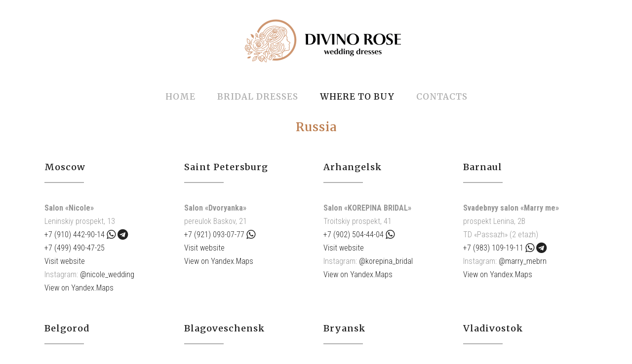

--- FILE ---
content_type: text/html; charset=UTF-8
request_url: https://divino-rose.com/where-to-buy/
body_size: 18556
content:
<!DOCTYPE html>
<html lang="ru-RU">
<head>
			<meta charset="UTF-8"/>
		<link rel="profile" href="http://gmpg.org/xfn/11"/>
						<meta name="viewport" content="width=1200,user-scalable=yes">
		<title>Where to buy &#8212; Divino Rose</title>
<meta name='robots' content='max-image-preview:large' />
	<style>img:is([sizes="auto" i], [sizes^="auto," i]) { contain-intrinsic-size: 3000px 1500px }</style>
	<link rel='dns-prefetch' href='//fonts.googleapis.com' />
<script type="text/javascript">
/* <![CDATA[ */
window._wpemojiSettings = {"baseUrl":"https:\/\/s.w.org\/images\/core\/emoji\/16.0.1\/72x72\/","ext":".png","svgUrl":"https:\/\/s.w.org\/images\/core\/emoji\/16.0.1\/svg\/","svgExt":".svg","source":{"concatemoji":"https:\/\/divino-rose.com\/wp-includes\/js\/wp-emoji-release.min.js?ver=6.8.3"}};
/*! This file is auto-generated */
!function(s,n){var o,i,e;function c(e){try{var t={supportTests:e,timestamp:(new Date).valueOf()};sessionStorage.setItem(o,JSON.stringify(t))}catch(e){}}function p(e,t,n){e.clearRect(0,0,e.canvas.width,e.canvas.height),e.fillText(t,0,0);var t=new Uint32Array(e.getImageData(0,0,e.canvas.width,e.canvas.height).data),a=(e.clearRect(0,0,e.canvas.width,e.canvas.height),e.fillText(n,0,0),new Uint32Array(e.getImageData(0,0,e.canvas.width,e.canvas.height).data));return t.every(function(e,t){return e===a[t]})}function u(e,t){e.clearRect(0,0,e.canvas.width,e.canvas.height),e.fillText(t,0,0);for(var n=e.getImageData(16,16,1,1),a=0;a<n.data.length;a++)if(0!==n.data[a])return!1;return!0}function f(e,t,n,a){switch(t){case"flag":return n(e,"\ud83c\udff3\ufe0f\u200d\u26a7\ufe0f","\ud83c\udff3\ufe0f\u200b\u26a7\ufe0f")?!1:!n(e,"\ud83c\udde8\ud83c\uddf6","\ud83c\udde8\u200b\ud83c\uddf6")&&!n(e,"\ud83c\udff4\udb40\udc67\udb40\udc62\udb40\udc65\udb40\udc6e\udb40\udc67\udb40\udc7f","\ud83c\udff4\u200b\udb40\udc67\u200b\udb40\udc62\u200b\udb40\udc65\u200b\udb40\udc6e\u200b\udb40\udc67\u200b\udb40\udc7f");case"emoji":return!a(e,"\ud83e\udedf")}return!1}function g(e,t,n,a){var r="undefined"!=typeof WorkerGlobalScope&&self instanceof WorkerGlobalScope?new OffscreenCanvas(300,150):s.createElement("canvas"),o=r.getContext("2d",{willReadFrequently:!0}),i=(o.textBaseline="top",o.font="600 32px Arial",{});return e.forEach(function(e){i[e]=t(o,e,n,a)}),i}function t(e){var t=s.createElement("script");t.src=e,t.defer=!0,s.head.appendChild(t)}"undefined"!=typeof Promise&&(o="wpEmojiSettingsSupports",i=["flag","emoji"],n.supports={everything:!0,everythingExceptFlag:!0},e=new Promise(function(e){s.addEventListener("DOMContentLoaded",e,{once:!0})}),new Promise(function(t){var n=function(){try{var e=JSON.parse(sessionStorage.getItem(o));if("object"==typeof e&&"number"==typeof e.timestamp&&(new Date).valueOf()<e.timestamp+604800&&"object"==typeof e.supportTests)return e.supportTests}catch(e){}return null}();if(!n){if("undefined"!=typeof Worker&&"undefined"!=typeof OffscreenCanvas&&"undefined"!=typeof URL&&URL.createObjectURL&&"undefined"!=typeof Blob)try{var e="postMessage("+g.toString()+"("+[JSON.stringify(i),f.toString(),p.toString(),u.toString()].join(",")+"));",a=new Blob([e],{type:"text/javascript"}),r=new Worker(URL.createObjectURL(a),{name:"wpTestEmojiSupports"});return void(r.onmessage=function(e){c(n=e.data),r.terminate(),t(n)})}catch(e){}c(n=g(i,f,p,u))}t(n)}).then(function(e){for(var t in e)n.supports[t]=e[t],n.supports.everything=n.supports.everything&&n.supports[t],"flag"!==t&&(n.supports.everythingExceptFlag=n.supports.everythingExceptFlag&&n.supports[t]);n.supports.everythingExceptFlag=n.supports.everythingExceptFlag&&!n.supports.flag,n.DOMReady=!1,n.readyCallback=function(){n.DOMReady=!0}}).then(function(){return e}).then(function(){var e;n.supports.everything||(n.readyCallback(),(e=n.source||{}).concatemoji?t(e.concatemoji):e.wpemoji&&e.twemoji&&(t(e.twemoji),t(e.wpemoji)))}))}((window,document),window._wpemojiSettings);
/* ]]> */
</script>
<style id='wp-emoji-styles-inline-css' type='text/css'>

	img.wp-smiley, img.emoji {
		display: inline !important;
		border: none !important;
		box-shadow: none !important;
		height: 1em !important;
		width: 1em !important;
		margin: 0 0.07em !important;
		vertical-align: -0.1em !important;
		background: none !important;
		padding: 0 !important;
	}
</style>
<link rel='stylesheet' id='wp-block-library-css' href='https://divino-rose.com/wp-includes/css/dist/block-library/style.min.css?ver=6.8.3' type='text/css' media='all' />
<style id='classic-theme-styles-inline-css' type='text/css'>
/*! This file is auto-generated */
.wp-block-button__link{color:#fff;background-color:#32373c;border-radius:9999px;box-shadow:none;text-decoration:none;padding:calc(.667em + 2px) calc(1.333em + 2px);font-size:1.125em}.wp-block-file__button{background:#32373c;color:#fff;text-decoration:none}
</style>
<style id='global-styles-inline-css' type='text/css'>
:root{--wp--preset--aspect-ratio--square: 1;--wp--preset--aspect-ratio--4-3: 4/3;--wp--preset--aspect-ratio--3-4: 3/4;--wp--preset--aspect-ratio--3-2: 3/2;--wp--preset--aspect-ratio--2-3: 2/3;--wp--preset--aspect-ratio--16-9: 16/9;--wp--preset--aspect-ratio--9-16: 9/16;--wp--preset--color--black: #000000;--wp--preset--color--cyan-bluish-gray: #abb8c3;--wp--preset--color--white: #ffffff;--wp--preset--color--pale-pink: #f78da7;--wp--preset--color--vivid-red: #cf2e2e;--wp--preset--color--luminous-vivid-orange: #ff6900;--wp--preset--color--luminous-vivid-amber: #fcb900;--wp--preset--color--light-green-cyan: #7bdcb5;--wp--preset--color--vivid-green-cyan: #00d084;--wp--preset--color--pale-cyan-blue: #8ed1fc;--wp--preset--color--vivid-cyan-blue: #0693e3;--wp--preset--color--vivid-purple: #9b51e0;--wp--preset--gradient--vivid-cyan-blue-to-vivid-purple: linear-gradient(135deg,rgba(6,147,227,1) 0%,rgb(155,81,224) 100%);--wp--preset--gradient--light-green-cyan-to-vivid-green-cyan: linear-gradient(135deg,rgb(122,220,180) 0%,rgb(0,208,130) 100%);--wp--preset--gradient--luminous-vivid-amber-to-luminous-vivid-orange: linear-gradient(135deg,rgba(252,185,0,1) 0%,rgba(255,105,0,1) 100%);--wp--preset--gradient--luminous-vivid-orange-to-vivid-red: linear-gradient(135deg,rgba(255,105,0,1) 0%,rgb(207,46,46) 100%);--wp--preset--gradient--very-light-gray-to-cyan-bluish-gray: linear-gradient(135deg,rgb(238,238,238) 0%,rgb(169,184,195) 100%);--wp--preset--gradient--cool-to-warm-spectrum: linear-gradient(135deg,rgb(74,234,220) 0%,rgb(151,120,209) 20%,rgb(207,42,186) 40%,rgb(238,44,130) 60%,rgb(251,105,98) 80%,rgb(254,248,76) 100%);--wp--preset--gradient--blush-light-purple: linear-gradient(135deg,rgb(255,206,236) 0%,rgb(152,150,240) 100%);--wp--preset--gradient--blush-bordeaux: linear-gradient(135deg,rgb(254,205,165) 0%,rgb(254,45,45) 50%,rgb(107,0,62) 100%);--wp--preset--gradient--luminous-dusk: linear-gradient(135deg,rgb(255,203,112) 0%,rgb(199,81,192) 50%,rgb(65,88,208) 100%);--wp--preset--gradient--pale-ocean: linear-gradient(135deg,rgb(255,245,203) 0%,rgb(182,227,212) 50%,rgb(51,167,181) 100%);--wp--preset--gradient--electric-grass: linear-gradient(135deg,rgb(202,248,128) 0%,rgb(113,206,126) 100%);--wp--preset--gradient--midnight: linear-gradient(135deg,rgb(2,3,129) 0%,rgb(40,116,252) 100%);--wp--preset--font-size--small: 13px;--wp--preset--font-size--medium: 20px;--wp--preset--font-size--large: 36px;--wp--preset--font-size--x-large: 42px;--wp--preset--spacing--20: 0.44rem;--wp--preset--spacing--30: 0.67rem;--wp--preset--spacing--40: 1rem;--wp--preset--spacing--50: 1.5rem;--wp--preset--spacing--60: 2.25rem;--wp--preset--spacing--70: 3.38rem;--wp--preset--spacing--80: 5.06rem;--wp--preset--shadow--natural: 6px 6px 9px rgba(0, 0, 0, 0.2);--wp--preset--shadow--deep: 12px 12px 50px rgba(0, 0, 0, 0.4);--wp--preset--shadow--sharp: 6px 6px 0px rgba(0, 0, 0, 0.2);--wp--preset--shadow--outlined: 6px 6px 0px -3px rgba(255, 255, 255, 1), 6px 6px rgba(0, 0, 0, 1);--wp--preset--shadow--crisp: 6px 6px 0px rgba(0, 0, 0, 1);}:where(.is-layout-flex){gap: 0.5em;}:where(.is-layout-grid){gap: 0.5em;}body .is-layout-flex{display: flex;}.is-layout-flex{flex-wrap: wrap;align-items: center;}.is-layout-flex > :is(*, div){margin: 0;}body .is-layout-grid{display: grid;}.is-layout-grid > :is(*, div){margin: 0;}:where(.wp-block-columns.is-layout-flex){gap: 2em;}:where(.wp-block-columns.is-layout-grid){gap: 2em;}:where(.wp-block-post-template.is-layout-flex){gap: 1.25em;}:where(.wp-block-post-template.is-layout-grid){gap: 1.25em;}.has-black-color{color: var(--wp--preset--color--black) !important;}.has-cyan-bluish-gray-color{color: var(--wp--preset--color--cyan-bluish-gray) !important;}.has-white-color{color: var(--wp--preset--color--white) !important;}.has-pale-pink-color{color: var(--wp--preset--color--pale-pink) !important;}.has-vivid-red-color{color: var(--wp--preset--color--vivid-red) !important;}.has-luminous-vivid-orange-color{color: var(--wp--preset--color--luminous-vivid-orange) !important;}.has-luminous-vivid-amber-color{color: var(--wp--preset--color--luminous-vivid-amber) !important;}.has-light-green-cyan-color{color: var(--wp--preset--color--light-green-cyan) !important;}.has-vivid-green-cyan-color{color: var(--wp--preset--color--vivid-green-cyan) !important;}.has-pale-cyan-blue-color{color: var(--wp--preset--color--pale-cyan-blue) !important;}.has-vivid-cyan-blue-color{color: var(--wp--preset--color--vivid-cyan-blue) !important;}.has-vivid-purple-color{color: var(--wp--preset--color--vivid-purple) !important;}.has-black-background-color{background-color: var(--wp--preset--color--black) !important;}.has-cyan-bluish-gray-background-color{background-color: var(--wp--preset--color--cyan-bluish-gray) !important;}.has-white-background-color{background-color: var(--wp--preset--color--white) !important;}.has-pale-pink-background-color{background-color: var(--wp--preset--color--pale-pink) !important;}.has-vivid-red-background-color{background-color: var(--wp--preset--color--vivid-red) !important;}.has-luminous-vivid-orange-background-color{background-color: var(--wp--preset--color--luminous-vivid-orange) !important;}.has-luminous-vivid-amber-background-color{background-color: var(--wp--preset--color--luminous-vivid-amber) !important;}.has-light-green-cyan-background-color{background-color: var(--wp--preset--color--light-green-cyan) !important;}.has-vivid-green-cyan-background-color{background-color: var(--wp--preset--color--vivid-green-cyan) !important;}.has-pale-cyan-blue-background-color{background-color: var(--wp--preset--color--pale-cyan-blue) !important;}.has-vivid-cyan-blue-background-color{background-color: var(--wp--preset--color--vivid-cyan-blue) !important;}.has-vivid-purple-background-color{background-color: var(--wp--preset--color--vivid-purple) !important;}.has-black-border-color{border-color: var(--wp--preset--color--black) !important;}.has-cyan-bluish-gray-border-color{border-color: var(--wp--preset--color--cyan-bluish-gray) !important;}.has-white-border-color{border-color: var(--wp--preset--color--white) !important;}.has-pale-pink-border-color{border-color: var(--wp--preset--color--pale-pink) !important;}.has-vivid-red-border-color{border-color: var(--wp--preset--color--vivid-red) !important;}.has-luminous-vivid-orange-border-color{border-color: var(--wp--preset--color--luminous-vivid-orange) !important;}.has-luminous-vivid-amber-border-color{border-color: var(--wp--preset--color--luminous-vivid-amber) !important;}.has-light-green-cyan-border-color{border-color: var(--wp--preset--color--light-green-cyan) !important;}.has-vivid-green-cyan-border-color{border-color: var(--wp--preset--color--vivid-green-cyan) !important;}.has-pale-cyan-blue-border-color{border-color: var(--wp--preset--color--pale-cyan-blue) !important;}.has-vivid-cyan-blue-border-color{border-color: var(--wp--preset--color--vivid-cyan-blue) !important;}.has-vivid-purple-border-color{border-color: var(--wp--preset--color--vivid-purple) !important;}.has-vivid-cyan-blue-to-vivid-purple-gradient-background{background: var(--wp--preset--gradient--vivid-cyan-blue-to-vivid-purple) !important;}.has-light-green-cyan-to-vivid-green-cyan-gradient-background{background: var(--wp--preset--gradient--light-green-cyan-to-vivid-green-cyan) !important;}.has-luminous-vivid-amber-to-luminous-vivid-orange-gradient-background{background: var(--wp--preset--gradient--luminous-vivid-amber-to-luminous-vivid-orange) !important;}.has-luminous-vivid-orange-to-vivid-red-gradient-background{background: var(--wp--preset--gradient--luminous-vivid-orange-to-vivid-red) !important;}.has-very-light-gray-to-cyan-bluish-gray-gradient-background{background: var(--wp--preset--gradient--very-light-gray-to-cyan-bluish-gray) !important;}.has-cool-to-warm-spectrum-gradient-background{background: var(--wp--preset--gradient--cool-to-warm-spectrum) !important;}.has-blush-light-purple-gradient-background{background: var(--wp--preset--gradient--blush-light-purple) !important;}.has-blush-bordeaux-gradient-background{background: var(--wp--preset--gradient--blush-bordeaux) !important;}.has-luminous-dusk-gradient-background{background: var(--wp--preset--gradient--luminous-dusk) !important;}.has-pale-ocean-gradient-background{background: var(--wp--preset--gradient--pale-ocean) !important;}.has-electric-grass-gradient-background{background: var(--wp--preset--gradient--electric-grass) !important;}.has-midnight-gradient-background{background: var(--wp--preset--gradient--midnight) !important;}.has-small-font-size{font-size: var(--wp--preset--font-size--small) !important;}.has-medium-font-size{font-size: var(--wp--preset--font-size--medium) !important;}.has-large-font-size{font-size: var(--wp--preset--font-size--large) !important;}.has-x-large-font-size{font-size: var(--wp--preset--font-size--x-large) !important;}
:where(.wp-block-post-template.is-layout-flex){gap: 1.25em;}:where(.wp-block-post-template.is-layout-grid){gap: 1.25em;}
:where(.wp-block-columns.is-layout-flex){gap: 2em;}:where(.wp-block-columns.is-layout-grid){gap: 2em;}
:root :where(.wp-block-pullquote){font-size: 1.5em;line-height: 1.6;}
</style>
<link rel='stylesheet' id='contact-form-7-css' href='https://divino-rose.com/wp-content/plugins/contact-form-7/includes/css/styles.css?ver=6.1.4' type='text/css' media='all' />
<link rel='stylesheet' id='rs-plugin-settings-css' href='https://divino-rose.com/wp-content/plugins/revslider/public/assets/css/settings.css?ver=5.4.5.2' type='text/css' media='all' />
<style id='rs-plugin-settings-inline-css' type='text/css'>
#rs-demo-id {}
</style>
<link rel='stylesheet' id='april_elated_default_style-css' href='https://divino-rose.com/wp-content/themes/april/style.css?ver=6.8.3' type='text/css' media='all' />
<link rel='stylesheet' id='april_elated_child_style-css' href='https://divino-rose.com/wp-content/themes/april-child/style.css?ver=6.8.3' type='text/css' media='all' />
<link rel='stylesheet' id='april_elated_modules-css' href='https://divino-rose.com/wp-content/themes/april/assets/css/modules.min.css?ver=6.8.3' type='text/css' media='all' />
<style id='april_elated_modules-inline-css' type='text/css'>
.eltd-portfolio-list-holder.eltd-pl-gallery-overlay article .eltd-pli-text .eltd-pli-title { letter-spacing: 0 !important; }
.eltd-content .eltd-content-inner > .eltd-container > .eltd-container-inner, .eltd-content .eltd-content-inner > .eltd-full-width > .eltd-full-width-inner {  padding-top: 0 !important; }
.eltd-logo-wrapper > a { padding: 0 25px 0 50px; }
.eltd-section-title-holder .eltd-st-title.title_underline:after { bottom: -23px !important; }
.eltd-iwt.eltd-iwt-icon-left .eltd-iwt-content { letter-spacing: unset !important; }
p.eltd-iwt-text { white-space: nowrap; }
.eltd-portfolio-single-holder.eltd-ps-small-images-layout .eltd-ps-info-item.eltd-ps-categories { display: none !important; }
.eltd-portfolio-single-holder .eltd-ps-info-holder .eltd-ps-info-item { display: none !important; }
.eltd-portfolio-single-holder { margin-bottom: 0px !important; }
.eltd-portfolio-single-holder.eltd-ps-images-layout .eltd-ps-image-holder { margin-bottom: 0px !important; margin-top: 0px !important; }
.eltd-section-title-holder .eltd-st-title.title_underline:after { background-color: #afafaf !important; }
/* generated in /divino-rose.com/public/wp-content/themes/april/framework/admin/options/general/map.php april_elated_page_general_style function */
.page-id-334.eltd-boxed .eltd-wrapper { background-attachment: fixed;}


</style>
<link rel='stylesheet' id='eltd_font_awesome-css' href='https://divino-rose.com/wp-content/themes/april/assets/css/font-awesome/css/font-awesome.min.css?ver=6.8.3' type='text/css' media='all' />
<link rel='stylesheet' id='april_elated_style_dynamic-css' href='https://divino-rose.com/wp-content/themes/april/assets/css/style_dynamic.css?ver=1691991774' type='text/css' media='all' />
<link rel='stylesheet' id='april_elated_google_fonts-css' href='https://fonts.googleapis.com/css?family=Muli%3A300%2C400%2C600%2C700%7CMerriweather%3A300%2C400%2C600%2C700%7CRoboto+Condensed%3A300%2C400%2C600%2C700&#038;subset=cyrillic&#038;ver=1.0.0' type='text/css' media='all' />
<link rel='stylesheet' id='js_composer_front-css' href='https://divino-rose.com/wp-content/plugins/js_composer/assets/css/js_composer.min.css?ver=5.2.1' type='text/css' media='all' />
<script type="text/javascript" src="https://divino-rose.com/wp-includes/js/jquery/jquery.min.js?ver=3.7.1" id="jquery-core-js"></script>
<script type="text/javascript" src="https://divino-rose.com/wp-includes/js/jquery/jquery-migrate.min.js?ver=3.4.1" id="jquery-migrate-js"></script>
<script type="text/javascript" src="https://divino-rose.com/wp-content/plugins/revslider/public/assets/js/jquery.themepunch.tools.min.js?ver=5.4.5.2" id="tp-tools-js"></script>
<script type="text/javascript" src="https://divino-rose.com/wp-content/plugins/revslider/public/assets/js/jquery.themepunch.revolution.min.js?ver=5.4.5.2" id="revmin-js"></script>
<link rel="https://api.w.org/" href="https://divino-rose.com/wp-json/" /><link rel="alternate" title="JSON" type="application/json" href="https://divino-rose.com/wp-json/wp/v2/pages/334" /><link rel="EditURI" type="application/rsd+xml" title="RSD" href="https://divino-rose.com/xmlrpc.php?rsd" />
<meta name="generator" content="WordPress 6.8.3" />
<link rel="canonical" href="https://divino-rose.com/where-to-buy/" />
<link rel='shortlink' href='https://divino-rose.com/?p=334' />
<link rel="alternate" title="oEmbed (JSON)" type="application/json+oembed" href="https://divino-rose.com/wp-json/oembed/1.0/embed?url=https%3A%2F%2Fdivino-rose.com%2Fwhere-to-buy%2F" />
<link rel="alternate" title="oEmbed (XML)" type="text/xml+oembed" href="https://divino-rose.com/wp-json/oembed/1.0/embed?url=https%3A%2F%2Fdivino-rose.com%2Fwhere-to-buy%2F&#038;format=xml" />
<meta name="generator" content="Powered by Visual Composer - drag and drop page builder for WordPress."/>
<!--[if lte IE 9]><link rel="stylesheet" type="text/css" href="https://divino-rose.com/wp-content/plugins/js_composer/assets/css/vc_lte_ie9.min.css" media="screen"><![endif]--><meta name="generator" content="Powered by Slider Revolution 5.4.5.2 - responsive, Mobile-Friendly Slider Plugin for WordPress with comfortable drag and drop interface." />
<script type="text/javascript">function setREVStartSize(e){
				try{ var i=jQuery(window).width(),t=9999,r=0,n=0,l=0,f=0,s=0,h=0;					
					if(e.responsiveLevels&&(jQuery.each(e.responsiveLevels,function(e,f){f>i&&(t=r=f,l=e),i>f&&f>r&&(r=f,n=e)}),t>r&&(l=n)),f=e.gridheight[l]||e.gridheight[0]||e.gridheight,s=e.gridwidth[l]||e.gridwidth[0]||e.gridwidth,h=i/s,h=h>1?1:h,f=Math.round(h*f),"fullscreen"==e.sliderLayout){var u=(e.c.width(),jQuery(window).height());if(void 0!=e.fullScreenOffsetContainer){var c=e.fullScreenOffsetContainer.split(",");if (c) jQuery.each(c,function(e,i){u=jQuery(i).length>0?u-jQuery(i).outerHeight(!0):u}),e.fullScreenOffset.split("%").length>1&&void 0!=e.fullScreenOffset&&e.fullScreenOffset.length>0?u-=jQuery(window).height()*parseInt(e.fullScreenOffset,0)/100:void 0!=e.fullScreenOffset&&e.fullScreenOffset.length>0&&(u-=parseInt(e.fullScreenOffset,0))}f=u}else void 0!=e.minHeight&&f<e.minHeight&&(f=e.minHeight);e.c.closest(".rev_slider_wrapper").css({height:f})					
				}catch(d){console.log("Failure at Presize of Slider:"+d)}
			};</script>
<style type="text/css" data-type="vc_shortcodes-custom-css">.vc_custom_1668106267660{margin-top: 20px !important;margin-bottom: 40px !important;}.vc_custom_9083951361727{margin-bottom: 15px !important;}.vc_custom_6696041240544{margin-bottom: 15px !important;}.vc_custom_1334604678723{margin-bottom: 15px !important;}.vc_custom_3671191536786{margin-bottom: 15px !important;}.vc_custom_4742628064047{margin-bottom: 15px !important;}.vc_custom_2188309263006{margin-bottom: 15px !important;}.vc_custom_2391972765142{margin-bottom: 15px !important;}.vc_custom_1723885392279{margin-bottom: 15px !important;}.vc_custom_5454450205839{margin-bottom: 15px !important;}.vc_custom_9491498959490{margin-bottom: 15px !important;}.vc_custom_9491498959490{margin-bottom: 15px !important;}.vc_custom_9491498959490{margin-bottom: 15px !important;}.vc_custom_9491498959490{margin-bottom: 15px !important;}.vc_custom_9491498959490{margin-bottom: 15px !important;}.vc_custom_1668106275230{margin-top: 20px !important;margin-bottom: 40px !important;}.vc_custom_7610729569604{margin-bottom: 15px !important;}.vc_custom_1668106362411{margin-top: 20px !important;margin-bottom: 40px !important;}.vc_custom_7610729569604{margin-bottom: 15px !important;}.vc_custom_1668106374846{margin-top: 20px !important;margin-bottom: 40px !important;}.vc_custom_3343544652067{margin-bottom: 15px !important;}.vc_custom_3343544652067{margin-bottom: 15px !important;}.vc_custom_1668106374846{margin-top: 20px !important;margin-bottom: 40px !important;}.vc_custom_3343544652067{margin-bottom: 15px !important;}.vc_custom_3343544652067{margin-bottom: 15px !important;}.vc_custom_1668106374846{margin-top: 20px !important;margin-bottom: 40px !important;}.vc_custom_3343544652067{margin-bottom: 15px !important;}.vc_custom_1668106374846{margin-top: 20px !important;margin-bottom: 40px !important;}.vc_custom_3343544652067{margin-bottom: 15px !important;}</style><noscript><style type="text/css"> .wpb_animate_when_almost_visible { opacity: 1; }</style></noscript></head>
<body class="wp-singular page-template-default page page-id-334 wp-theme-april wp-child-theme-april-child eltd-core-1.0 divinorose-child-ver-0.1 april-ver-1.0.1 eltd-grid-1100 eltd-no-behavior eltd-dropdown-default eltd-header-centered eltd-menu-area-shadow-disable eltd-menu-area-in-grid-shadow-disable eltd-menu-area-border-disable eltd-menu-area-in-grid-border-disable eltd-logo-area-border-disable eltd-logo-area-in-grid-border-disable eltd-header-vertical-shadow-disable eltd-header-vertical-border-disable eltd-default-mobile-header eltd-sticky-up-mobile-header wpb-js-composer js-comp-ver-5.2.1 vc_responsive" itemscope itemtype="http://schema.org/WebPage">
	
    <div class="eltd-wrapper">
        <div class="eltd-wrapper-inner">
            
<header class="eltd-page-header">
		
    <div class="eltd-logo-area">
	    	    
        			
            <div class="eltd-vertical-align-containers">
                <div class="eltd-position-center">
                    <div class="eltd-position-center-inner">
                        

<div class="eltd-logo-wrapper">
    <a itemprop="url" href="https://divino-rose.com/" style="height: 88px;">
        <img itemprop="image" class="eltd-normal-logo" src="http://divino-rose.com/wp-content/uploads/2017/11/divino-logo-v3.png" width="634" height="176"  alt="logo"/>
                    </a>
</div>

                    </div>
                </div>
            </div>
	            
            </div>
	
    	        
    <div class="eltd-menu-area">
	    	    
        	            
            <div class="eltd-vertical-align-containers">
                <div class="eltd-position-center">
                    <div class="eltd-position-center-inner">
                        
<nav class="eltd-main-menu eltd-drop-down eltd-default-nav">
    <ul id="menu-%d1%81%d0%b2%d0%b5%d1%80%d1%85%d1%83-%d0%be%d0%b1%d1%89%d0%b5%d0%b5" class="clearfix"><li id="nav-menu-item-339" class="menu-item menu-item-type-post_type menu-item-object-page menu-item-home  narrow"><a href="https://divino-rose.com/" class=""><span class="item_outer"><span class="item_text">Home</span></span></a></li>
<li id="nav-menu-item-23" class="menu-item menu-item-type-post_type menu-item-object-page  narrow"><a href="https://divino-rose.com/bridal_dresses/" class=""><span class="item_outer"><span class="item_text">Bridal dresses</span></span></a></li>
<li id="nav-menu-item-337" class="menu-item menu-item-type-post_type menu-item-object-page current-menu-item page_item page-item-334 current_page_item eltd-active-item narrow"><a href="https://divino-rose.com/where-to-buy/" class=" current "><span class="item_outer"><span class="item_text">Where to buy</span></span></a></li>
<li id="nav-menu-item-24" class="menu-item menu-item-type-post_type menu-item-object-page  narrow"><a href="https://divino-rose.com/contacts/" class=""><span class="item_outer"><span class="item_text">Contacts</span></span></a></li>
</ul></nav>

                    </div>
                </div>
            </div>
	            
            </div>
	
    	
		
	</header>

	
	        	        
            <div class="eltd-content" >
                <div class="eltd-content-inner">
<div class="eltd-container eltd-default-page-template">
		
	<div class="eltd-container-inner clearfix">
					<div class="eltd-grid-row">
				<div class="eltd-page-content-holder eltd-grid-col-12">
					<div class="vc_row wpb_row vc_row-fluid vc_custom_1668106267660" ><div class="wpb_column vc_column_container vc_col-sm-12"><div class="vc_column-inner "><div class="wpb_wrapper"><div class="eltd-section-title-holder  eltd-st-standard eltd-st-title-left eltd-st-normal-space " style="text-align: center">
	<div class="eltd-st-inner">
					<h2 class="eltd-st-title " style="color: #bd7f51">
				Russia			</h2>
					</div>
</div></div></div></div></div><br />
 <div class="vc_row wpb_row vc_row-fluid vc_custom_9083951361727" ><div class="wpb_column vc_column_container vc_col-sm-3"><div class="vc_column-inner "><div class="wpb_wrapper"><div class="eltd-section-title-holder grey_underline eltd-st-standard eltd-st-title-left eltd-st-normal-space " style="text-align: left">
	<div class="eltd-st-inner">
					<h3 class="eltd-st-title title_underline eltd-st-underline-left" >
				Moscow			</h3>
					</div>
</div><div  class="vc_wp_text wpb_content_element"><div class="widget widget_text">			<div class="textwidget"><p><strong>Salon «Nicole»</strong><br />
Leninskiy prospekt, 13<br />
<a href="tel:+79104429014">+7 (910) 442-90-14</a>     <span class="eltd-icon-shortcode circle   eltd-icon-tiny"  >
                    <a itemprop="url" class="" href="https://wa.me/79104429014" target="_self">
                    <i class="eltd-icon-font-awesome fa fa-whatsapp eltd-icon-element" style="" ></i>                    </a>
            </span>
     <span class="eltd-icon-shortcode circle   eltd-icon-tiny"  >
                    <a itemprop="url" class="" href="https://t.me/+79104429014" target="_self">
                    <i class="eltd-icon-font-awesome fa fa-telegram eltd-icon-element" style="" ></i>                    </a>
            </span>
<br />
<a href="tel:+74994904725">+7 (499) 490-47-25</a><br />
<a href="https://nicolewedding.ru/" target="_blank" rel="noopener">Visit website</a><br />
<span>Instagram: <a href="https://www.instagram.com/nicole_wedding?igsh=ZnozeTVseWZsMnlv&amp;utm_source=qr" target="_blank" rel="noopener">@nicole_wedding</a></span><br />
<a href="https://yandex.ru/maps/?pt=37.601934,55.721982&amp;z=17&amp;l=map" target="_blank" rel="noopener">View on Yandex.Maps</a></p>
</div>
		</div></div></div></div></div><div class="wpb_column vc_column_container vc_col-sm-3"><div class="vc_column-inner "><div class="wpb_wrapper"><div class="eltd-section-title-holder grey_underline eltd-st-standard eltd-st-title-left eltd-st-normal-space " style="text-align: left">
	<div class="eltd-st-inner">
					<h3 class="eltd-st-title title_underline eltd-st-underline-left" >
				Saint Petersburg			</h3>
					</div>
</div><div  class="vc_wp_text wpb_content_element"><div class="widget widget_text">			<div class="textwidget"><p><strong>Salon «Dvoryanka»</strong><br />
pereulok Baskov, 21<br />
<a href="tel:+79210930777">+7 (921) 093-07-77</a>     <span class="eltd-icon-shortcode circle   eltd-icon-tiny"  >
                    <a itemprop="url" class="" href="https://wa.me/79210930777" target="_self">
                    <i class="eltd-icon-font-awesome fa fa-whatsapp eltd-icon-element" style="" ></i>                    </a>
            </span>
<br />
<a href="https://salon-dvoryanka.ru/" target="_blank" rel="noopener">Visit website</a><br />
<a href="https://yandex.ru/maps/?pt=30.35755,59.939188&amp;z=17&amp;l=map" target="_blank" rel="noopener">View on Yandex.Maps</a></p>
</div>
		</div></div></div></div></div><div class="wpb_column vc_column_container vc_col-sm-3"><div class="vc_column-inner "><div class="wpb_wrapper"><div class="eltd-section-title-holder grey_underline eltd-st-standard eltd-st-title-left eltd-st-normal-space " style="text-align: left">
	<div class="eltd-st-inner">
					<h3 class="eltd-st-title title_underline eltd-st-underline-left" >
				Arhangelsk			</h3>
					</div>
</div><div  class="vc_wp_text wpb_content_element"><div class="widget widget_text">			<div class="textwidget"><p><strong>Salon «KOREPINA BRIDAL»  </strong><br />
Troitskiy prospekt, 41<br />
<a href="tel:+79025044404">+7 (902) 504-44-04</a>     <span class="eltd-icon-shortcode circle   eltd-icon-tiny"  >
                    <a itemprop="url" class="" href="https://wa.me/79025044404" target="_self">
                    <i class="eltd-icon-font-awesome fa fa-whatsapp eltd-icon-element" style="" ></i>                    </a>
            </span>
<br />
<a href="https://vk.com/korepina_bridal" target="_blank" rel="noopener">Visit website</a><br />
<span>Instagram: <a href="https://www.instagram.com/korepina_bridal/" target="_blank" rel="noopener">@korepina_bridal</a></span><br />
<a href="https://yandex.ru/maps/?pt=40.519544,64.53555&amp;z=17&amp;l=map" target="_blank" rel="noopener">View on Yandex.Maps</a></p>
</div>
		</div></div></div></div></div><div class="wpb_column vc_column_container vc_col-sm-3"><div class="vc_column-inner "><div class="wpb_wrapper"><div class="eltd-section-title-holder grey_underline eltd-st-standard eltd-st-title-left eltd-st-normal-space " style="text-align: left">
	<div class="eltd-st-inner">
					<h3 class="eltd-st-title title_underline eltd-st-underline-left" >
				Barnaul			</h3>
					</div>
</div><div  class="vc_wp_text wpb_content_element"><div class="widget widget_text">			<div class="textwidget"><p><strong>Svadebnyy salon «Marry me»</strong><br />
prospekt Lenina, 2B<br />
TD «Passazh» (2 etazh)<br />
<a href="tel:+79831091911">+7 (983) 109-19-11</a>     <span class="eltd-icon-shortcode circle   eltd-icon-tiny"  >
                    <a itemprop="url" class="" href="https://wa.me/79831091911" target="_self">
                    <i class="eltd-icon-font-awesome fa fa-whatsapp eltd-icon-element" style="" ></i>                    </a>
            </span>
     <span class="eltd-icon-shortcode circle   eltd-icon-tiny"  >
                    <a itemprop="url" class="" href="https://t.me/+79831091911" target="_self">
                    <i class="eltd-icon-font-awesome fa fa-telegram eltd-icon-element" style="" ></i>                    </a>
            </span>
<br />
<span>Instagram: <a href="https://www.instagram.com/marry_mebrn/" target="_blank" rel="noopener">@marry_mebrn</a></span><br />
<a href="https://yandex.ru/maps/?pt=83.796919,53.330267&amp;z=17&amp;l=map" target="_blank" rel="noopener">View on Yandex.Maps</a></p>
</div>
		</div></div></div></div></div></div><br />
  <div class="vc_row wpb_row vc_row-fluid vc_custom_9083951361727" ><div class="wpb_column vc_column_container vc_col-sm-3"><div class="vc_column-inner "><div class="wpb_wrapper"><div class="eltd-section-title-holder grey_underline eltd-st-standard eltd-st-title-left eltd-st-normal-space " style="text-align: left">
	<div class="eltd-st-inner">
					<h3 class="eltd-st-title title_underline eltd-st-underline-left" >
				Belgorod			</h3>
					</div>
</div><div  class="vc_wp_text wpb_content_element"><div class="widget widget_text">			<div class="textwidget"><p><strong>Svadebnyy salon «Malrouz»</strong><br />
prospekt Bogdana Hmelnitskogo, 34 (1 etazh)<br />
<a href="tel:+79103635558">+7 (910) 363-55-58</a>     <span class="eltd-icon-shortcode circle   eltd-icon-tiny"  >
                    <a itemprop="url" class="" href="https://wa.me/79103635558" target="_self">
                    <i class="eltd-icon-font-awesome fa fa-whatsapp eltd-icon-element" style="" ></i>                    </a>
            </span>
     <span class="eltd-icon-shortcode circle   eltd-icon-tiny"  >
                    <a itemprop="url" class="" href="https://t.me/+79103635558" target="_self">
                    <i class="eltd-icon-font-awesome fa fa-telegram eltd-icon-element" style="" ></i>                    </a>
            </span>
<br />
<a href="https://vk.com/malrouz_wedding" target="_blank" rel="noopener">Visit website</a><br />
<span>Instagram: <a href="https://www.instagram.com/malrouz_wedding_salon/" target="_blank" rel="noopener">@malrouz_wedding_salon</a></span><br />
<a href="https://yandex.ru/maps/?pt=36.580306,50.597683&amp;z=17&amp;l=map" target="_blank" rel="noopener">View on Yandex.Maps</a></p>
</div>
		</div></div></div></div></div><div class="wpb_column vc_column_container vc_col-sm-3"><div class="vc_column-inner "><div class="wpb_wrapper"><div class="eltd-section-title-holder grey_underline eltd-st-standard eltd-st-title-left eltd-st-normal-space " style="text-align: left">
	<div class="eltd-st-inner">
					<h3 class="eltd-st-title title_underline eltd-st-underline-left" >
				Blagoveschensk			</h3>
					</div>
</div><div  class="vc_wp_text wpb_content_element"><div class="widget widget_text">			<div class="textwidget"><p><strong>Svadebnyy salon «Victoria»</strong><br />
50 let Oktyabrya<br />
TTs «Nebesnyy Huafu», 312/1<br />
<a href="tel:+79145756789">+7 (914) 575-67-89</a>     <span class="eltd-icon-shortcode circle   eltd-icon-tiny"  >
                    <a itemprop="url" class="" href="https://wa.me/79145756789" target="_self">
                    <i class="eltd-icon-font-awesome fa fa-whatsapp eltd-icon-element" style="" ></i>                    </a>
            </span>
     <span class="eltd-icon-shortcode circle   eltd-icon-tiny"  >
                    <a itemprop="url" class="" href="https://t.me/+79145756789" target="_self">
                    <i class="eltd-icon-font-awesome fa fa-telegram eltd-icon-element" style="" ></i>                    </a>
            </span>
<br />
<a href="tel:+78145756789">+7 (814) 575-67-89</a>     <span class="eltd-icon-shortcode circle   eltd-icon-tiny"  >
                    <a itemprop="url" class="" href="https://wa.me/78145756789" target="_self">
                    <i class="eltd-icon-font-awesome fa fa-whatsapp eltd-icon-element" style="" ></i>                    </a>
            </span>
     <span class="eltd-icon-shortcode circle   eltd-icon-tiny"  >
                    <a itemprop="url" class="" href="https://t.me/+78145756789" target="_self">
                    <i class="eltd-icon-font-awesome fa fa-telegram eltd-icon-element" style="" ></i>                    </a>
            </span>
<br />
<span>Instagram: <a href="https://www.instagram.com/victoria_blag/" target="_blank" rel="noopener">@victoria_blag</a></span><br />
<a href="https://yandex.ru/maps/?pt=127.536153,50.264985&amp;z=17&amp;l=map" target="_blank" rel="noopener">View on Yandex.Maps</a></p>
</div>
		</div></div></div></div></div><div class="wpb_column vc_column_container vc_col-sm-3"><div class="vc_column-inner "><div class="wpb_wrapper"><div class="eltd-section-title-holder grey_underline eltd-st-standard eltd-st-title-left eltd-st-normal-space " style="text-align: left">
	<div class="eltd-st-inner">
					<h3 class="eltd-st-title title_underline eltd-st-underline-left" >
				Bryansk			</h3>
					</div>
</div><div  class="vc_wp_text wpb_content_element"><div class="widget widget_text">			<div class="textwidget"><p><strong>Svadebnyy salon «Shokolad»</strong><br />
 ul. Romashina, 32,  2 etazh<br />
<a href="tel:+79191913232">+7 (919) 191-32-32</a>     <span class="eltd-icon-shortcode circle   eltd-icon-tiny"  >
                    <a itemprop="url" class="" href="https://wa.me/79191913232" target="_self">
                    <i class="eltd-icon-font-awesome fa fa-whatsapp eltd-icon-element" style="" ></i>                    </a>
            </span>
     <span class="eltd-icon-shortcode circle   eltd-icon-tiny"  >
                    <a itemprop="url" class="" href="https://t.me/+79191913232" target="_self">
                    <i class="eltd-icon-font-awesome fa fa-telegram eltd-icon-element" style="" ></i>                    </a>
            </span>
<br />
<a href="https://svadba-moda.ru/?ysclid=mitxxpqv119936630" target="_blank" rel="noopener">Visit website</a><br />
<span>Instagram: <a href="https://www.instagram.com/salonshokolad/" target="_blank" rel="noopener">@salonshokolad</a></span><br />
<a href="https://yandex.ru/maps/?pt=34.349608,53.23742&amp;z=17&amp;l=map" target="_blank" rel="noopener">View on Yandex.Maps</a></p>
</div>
		</div></div></div></div></div><div class="wpb_column vc_column_container vc_col-sm-3"><div class="vc_column-inner "><div class="wpb_wrapper"><div class="eltd-section-title-holder grey_underline eltd-st-standard eltd-st-title-left eltd-st-normal-space " style="text-align: left">
	<div class="eltd-st-inner">
					<h3 class="eltd-st-title title_underline eltd-st-underline-left" >
				Vladivostok			</h3>
					</div>
</div><div  class="vc_wp_text wpb_content_element"><div class="widget widget_text">			<div class="textwidget"><p><strong>Svadebnyy salon «Mozhno»</strong><br />
ul. Avrorovskaya, 17<br />
<a href="tel:+79146917858">+7 (914) 691-78-58</a>     <span class="eltd-icon-shortcode circle   eltd-icon-tiny"  >
                    <a itemprop="url" class="" href="https://wa.me/79146917858" target="_self">
                    <i class="eltd-icon-font-awesome fa fa-whatsapp eltd-icon-element" style="" ></i>                    </a>
            </span>
     <span class="eltd-icon-shortcode circle   eltd-icon-tiny"  >
                    <a itemprop="url" class="" href="https://t.me/+79146917858" target="_self">
                    <i class="eltd-icon-font-awesome fa fa-telegram eltd-icon-element" style="" ></i>                    </a>
            </span>
<br />
<a href="https://mozhno-bride.ru/" target="_blank" rel="noopener">Visit website</a><br />
<span>Instagram: <a href="https://instagram.com/mozhno_bride?igshid=OGQ5ZDc2ODk2ZA==" target="_blank" rel="noopener">@mozhno_bride</a></span><br />
<a href="https://yandex.ru/maps/?pt=131.886673,43.12739&amp;z=17&amp;l=map" target="_blank" rel="noopener">View on Yandex.Maps</a></p>
</div>
		</div></div></div></div></div></div><br />
  <div class="vc_row wpb_row vc_row-fluid vc_custom_9083951361727" ><div class="wpb_column vc_column_container vc_col-sm-3"><div class="vc_column-inner "><div class="wpb_wrapper"><div class="eltd-section-title-holder grey_underline eltd-st-standard eltd-st-title-left eltd-st-normal-space " style="text-align: left">
	<div class="eltd-st-inner">
					<h3 class="eltd-st-title title_underline eltd-st-underline-left" >
				Vladikavkaz			</h3>
					</div>
</div><div  class="vc_wp_text wpb_content_element"><div class="widget widget_text">			<div class="textwidget"><p><strong>Svadebnyy salon «Amond»</strong><br />
ul. Armyanskaya, 25 B<br />
<a href="tel:+79284951149">+7 (928) 495-11-49</a>     <span class="eltd-icon-shortcode circle   eltd-icon-tiny"  >
                    <a itemprop="url" class="" href="https://wa.me/79284951149" target="_self">
                    <i class="eltd-icon-font-awesome fa fa-whatsapp eltd-icon-element" style="" ></i>                    </a>
            </span>
     <span class="eltd-icon-shortcode circle   eltd-icon-tiny"  >
                    <a itemprop="url" class="" href="https://t.me/+79284951149" target="_self">
                    <i class="eltd-icon-font-awesome fa fa-telegram eltd-icon-element" style="" ></i>                    </a>
            </span>
<br />
<a href="https://vladikavkaz.wed-expert.com/profiles/amond" target="_blank" rel="noopener">Visit website</a><br />
<span>Instagram: <a href="https://www.instagram.com/amond_wedding/" target="_blank" rel="noopener">@amond_wedding</a></span><br />
<a href="https://yandex.ru/maps/?pt=44.689518,43.021823&amp;z=17&amp;l=map" target="_blank" rel="noopener">View on Yandex.Maps</a></p>
</div>
		</div></div></div></div></div><div class="wpb_column vc_column_container vc_col-sm-3"><div class="vc_column-inner "><div class="wpb_wrapper"><div class="eltd-section-title-holder grey_underline eltd-st-standard eltd-st-title-left eltd-st-normal-space " style="text-align: left">
	<div class="eltd-st-inner">
					<h3 class="eltd-st-title title_underline eltd-st-underline-left" >
				Volgograd			</h3>
					</div>
</div><div  class="vc_wp_text wpb_content_element"><div class="widget widget_text">			<div class="textwidget"><p><strong>Svadebnyy salon «Wed Style»</strong><br />
ul. Kim, 6a</p>
<p><a href="tel:+79616774023">+7 (961) 677-40-23</a>     <span class="eltd-icon-shortcode circle   eltd-icon-tiny"  >
                    <a itemprop="url" class="" href="https://wa.me/79616774023" target="_self">
                    <i class="eltd-icon-font-awesome fa fa-whatsapp eltd-icon-element" style="" ></i>                    </a>
            </span>
     <span class="eltd-icon-shortcode circle   eltd-icon-tiny"  >
                    <a itemprop="url" class="" href="https://t.me/+79616774023" target="_self">
                    <i class="eltd-icon-font-awesome fa fa-telegram eltd-icon-element" style="" ></i>                    </a>
            </span>
<br />
<a href="https://wedstyle-dress.ru/" target="_blank" rel="noopener">Visit website</a><br />
<span>Instagram: <a href="https://www.instagram.com/wed.style/" target="_blank" rel="noopener">@wed.style</a></span><br />
<a href="https://yandex.ru/maps/?pt=44.504945,48.696286&amp;z=17&amp;l=map" target="_blank" rel="noopener">View on Yandex.Maps</a></p>
</div>
		</div></div></div></div></div><div class="wpb_column vc_column_container vc_col-sm-3"><div class="vc_column-inner "><div class="wpb_wrapper"><div class="eltd-section-title-holder grey_underline eltd-st-standard eltd-st-title-left eltd-st-normal-space " style="text-align: left">
	<div class="eltd-st-inner">
					<h3 class="eltd-st-title title_underline eltd-st-underline-left" >
				Voronezh			</h3>
					</div>
</div><div  class="vc_wp_text wpb_content_element"><div class="widget widget_text">			<div class="textwidget"><p><strong>Salon «Svadebnaya Galereya»</strong><br />
bulvar Pobedy, 8<br />
<a href="tel:+79003014121">+7 (900) 301-41-21</a>     <span class="eltd-icon-shortcode circle   eltd-icon-tiny"  >
                    <a itemprop="url" class="" href="https://wa.me/79003014121" target="_self">
                    <i class="eltd-icon-font-awesome fa fa-whatsapp eltd-icon-element" style="" ></i>                    </a>
            </span>
<br />
<a href="https://wed-gallery.ru/" target="_blank" rel="noopener">Visit website</a><br />
<span>Instagram: <a href="https://www.instagram.com/svadebnaya_galereya/" target="_blank" rel="noopener">@svadebnaya_galereya</a></span><br />
<a href="https://yandex.ru/maps/?pt=39.172574,51.713238&amp;z=17&amp;l=map" target="_blank" rel="noopener">View on Yandex.Maps</a></p>
</div>
		</div></div></div></div></div><div class="wpb_column vc_column_container vc_col-sm-3"><div class="vc_column-inner "><div class="wpb_wrapper"><div class="eltd-section-title-holder grey_underline eltd-st-standard eltd-st-title-left eltd-st-normal-space " style="text-align: left">
	<div class="eltd-st-inner">
					<h3 class="eltd-st-title title_underline eltd-st-underline-left" >
				Ekaterinburg			</h3>
					</div>
</div><div  class="vc_wp_text wpb_content_element"><div class="widget widget_text">			<div class="textwidget"><p><strong>Svadebnyy salon «Mary Trufel»</strong><br />
ul. Sverdlova, 27</p>
<p><a href="tel:+79221939927">+7 (922) 193-99-27</a>     <span class="eltd-icon-shortcode circle   eltd-icon-tiny"  >
                    <a itemprop="url" class="" href="https://wa.me/79221939927" target="_self">
                    <i class="eltd-icon-font-awesome fa fa-whatsapp eltd-icon-element" style="" ></i>                    </a>
            </span>
     <span class="eltd-icon-shortcode circle   eltd-icon-tiny"  >
                    <a itemprop="url" class="" href="https://t.me/+79221939927" target="_self">
                    <i class="eltd-icon-font-awesome fa fa-telegram eltd-icon-element" style="" ></i>                    </a>
            </span>
<br />
<a href="tel:+73433199927">+7 (343) 319-99-27</a><br />
<a href="https://ekb.marytrufel.ru/svadebnye-platya-anna-kuznetsova" target="_blank" rel="noopener">Visit website</a><br />
<span>Instagram: <a href="https://www.instagram.com/marytrufel_ekaterinburg/" target="_blank" rel="noopener">@marytrufel_ekaterinburg</a></span><br />
<a href="https://yandex.ru/maps/?pt=60.603886,56.854496&amp;z=17&amp;l=map" target="_blank" rel="noopener">View on Yandex.Maps</a></p>
</div>
		</div></div></div></div></div></div><br />
  <div class="vc_row wpb_row vc_row-fluid vc_custom_9083951361727" ><div class="wpb_column vc_column_container vc_col-sm-3"><div class="vc_column-inner "><div class="wpb_wrapper"><div class="eltd-section-title-holder grey_underline eltd-st-standard eltd-st-title-left eltd-st-normal-space " style="text-align: left">
	<div class="eltd-st-inner">
					<h3 class="eltd-st-title title_underline eltd-st-underline-left" >
				Ivanovo			</h3>
					</div>
</div><div  class="vc_wp_text wpb_content_element"><div class="widget widget_text">			<div class="textwidget"><p><strong>Svadebnyy salon «Gravitaciya»</strong><br />
prospekt Lenina, 100</p>
<p><a href="tel:+79085610022">+7 (908) 561-00-22</a>     <span class="eltd-icon-shortcode circle   eltd-icon-tiny"  >
                    <a itemprop="url" class="" href="https://wa.me/79085610022" target="_self">
                    <i class="eltd-icon-font-awesome fa fa-whatsapp eltd-icon-element" style="" ></i>                    </a>
            </span>
<br />
<a href="https://vk.com/gravitative" target="_blank" rel="noopener">Visit website</a><br />
<span>Instagram: <a href="https://www.instagram.com/gravitative.ru/" target="_blank" rel="noopener">@gravitative.ru</a></span><br />
<a href="https://yandex.ru/maps/?pt=40.971503,57.013707&amp;z=17&amp;l=map" target="_blank" rel="noopener">View on Yandex.Maps</a></p>
</div>
		</div></div></div></div></div><div class="wpb_column vc_column_container vc_col-sm-3"><div class="vc_column-inner "><div class="wpb_wrapper"><div class="eltd-section-title-holder grey_underline eltd-st-standard eltd-st-title-left eltd-st-normal-space " style="text-align: left">
	<div class="eltd-st-inner">
					<h3 class="eltd-st-title title_underline eltd-st-underline-left" >
				Izhevsk			</h3>
					</div>
</div><div  class="vc_wp_text wpb_content_element"><div class="widget widget_text">			<div class="textwidget"><p><strong>Svadebnyy salon «Katolina»</strong><br />
ul. Udmurtskaya, 302<br />
<a href="tel:+79043141290">+7 (904) 314-12-90</a>     <span class="eltd-icon-shortcode circle   eltd-icon-tiny"  >
                    <a itemprop="url" class="" href="https://wa.me/79043141290" target="_self">
                    <i class="eltd-icon-font-awesome fa fa-whatsapp eltd-icon-element" style="" ></i>                    </a>
            </span>
     <span class="eltd-icon-shortcode circle   eltd-icon-tiny"  >
                    <a itemprop="url" class="" href="https://t.me/+79043141290" target="_self">
                    <i class="eltd-icon-font-awesome fa fa-telegram eltd-icon-element" style="" ></i>                    </a>
            </span>
<br />
<a href="tel:+79508260900">+7 (950) 826-09-00</a>     <span class="eltd-icon-shortcode circle   eltd-icon-tiny"  >
                    <a itemprop="url" class="" href="https://wa.me/79508260900" target="_self">
                    <i class="eltd-icon-font-awesome fa fa-whatsapp eltd-icon-element" style="" ></i>                    </a>
            </span>
     <span class="eltd-icon-shortcode circle   eltd-icon-tiny"  >
                    <a itemprop="url" class="" href="https://t.me/+79508260900" target="_self">
                    <i class="eltd-icon-font-awesome fa fa-telegram eltd-icon-element" style="" ></i>                    </a>
            </span>
<br />
<a href="http://katolina.ru/" target="_blank" rel="noopener">Visit website</a><br />
<span>Instagram: <a href="https://www.instagram.com/katolina18/" target="_blank" rel="noopener">@katolina18</a></span><br />
<a href="https://yandex.ru/maps/?pt=53.224082,56.870515&amp;z=17&amp;l=map" target="_blank" rel="noopener">View on Yandex.Maps</a></p>
</div>
		</div></div></div></div></div><div class="wpb_column vc_column_container vc_col-sm-3"><div class="vc_column-inner "><div class="wpb_wrapper"><div class="eltd-section-title-holder grey_underline eltd-st-standard eltd-st-title-left eltd-st-normal-space " style="text-align: left">
	<div class="eltd-st-inner">
					<h3 class="eltd-st-title title_underline eltd-st-underline-left" >
				Irkutsk			</h3>
					</div>
</div><div  class="vc_wp_text wpb_content_element"><div class="widget widget_text">			<div class="textwidget"><p><strong>Svadebnyy salon «Kapriz Nevesty»</strong><br />
ul. Sovetskaya, 29<br />
<a href="tel:+79025664414">+7 (902) 566-44-14</a>     <span class="eltd-icon-shortcode circle   eltd-icon-tiny"  >
                    <a itemprop="url" class="" href="https://wa.me/79025664414" target="_self">
                    <i class="eltd-icon-font-awesome fa fa-whatsapp eltd-icon-element" style="" ></i>                    </a>
            </span>
     <span class="eltd-icon-shortcode circle   eltd-icon-tiny"  >
                    <a itemprop="url" class="" href="https://t.me/+79025664414" target="_self">
                    <i class="eltd-icon-font-awesome fa fa-telegram eltd-icon-element" style="" ></i>                    </a>
            </span>
<br />
<a href="https://kapriznevest.ru/" target="_blank" rel="noopener">Visit website</a><br />
<span>Instagram: <a href="https://instagram.com/Kapriznevest" target="_blank" rel="noopener">@Kapriznevest</a></span><br />
<a href="https://yandex.ru/maps/?pt=104.309757,52.277788&amp;z=17&amp;l=map" target="_blank" rel="noopener">View on Yandex.Maps</a></p>
</div>
		</div></div></div></div></div><div class="wpb_column vc_column_container vc_col-sm-3"><div class="vc_column-inner "><div class="wpb_wrapper"><div class="eltd-section-title-holder grey_underline eltd-st-standard eltd-st-title-left eltd-st-normal-space " style="text-align: left">
	<div class="eltd-st-inner">
					<h3 class="eltd-st-title title_underline eltd-st-underline-left" >
				Kazan			</h3>
					</div>
</div><div  class="vc_wp_text wpb_content_element"><div class="widget widget_text">			<div class="textwidget"><p><strong>Svadebnyy salon «MARRY ME»</strong><br />
ul. Vishnevskogo, 11a<br />
<a href="tel:+79655948168">+7 (965) 594-81-68</a>     <span class="eltd-icon-shortcode circle   eltd-icon-tiny"  >
                    <a itemprop="url" class="" href="https://wa.me/79655948168" target="_self">
                    <i class="eltd-icon-font-awesome fa fa-whatsapp eltd-icon-element" style="" ></i>                    </a>
            </span>
     <span class="eltd-icon-shortcode circle   eltd-icon-tiny"  >
                    <a itemprop="url" class="" href="https://t.me/+79655948168" target="_self">
                    <i class="eltd-icon-font-awesome fa fa-telegram eltd-icon-element" style="" ></i>                    </a>
            </span>
<br />
<a href="https://marryme-store.ru/" target="_blank" rel="noopener">Visit website</a><br />
<span>Instagram: <a href="https://instagram.com/marry_me_kazan" target="_blank" rel="noopener">@marry_me_kazan</a></span><br />
<a href="https://yandex.ru/maps/?pt=49.152811,55.790304&amp;z=17&amp;l=map" target="_blank" rel="noopener">View on Yandex.Maps</a></p>
</div>
		</div></div></div></div></div></div><br />
  <div class="vc_row wpb_row vc_row-fluid vc_custom_9083951361727" ><div class="wpb_column vc_column_container vc_col-sm-3"><div class="vc_column-inner "><div class="wpb_wrapper"><div class="eltd-section-title-holder grey_underline eltd-st-standard eltd-st-title-left eltd-st-normal-space " style="text-align: left">
	<div class="eltd-st-inner">
					<h3 class="eltd-st-title title_underline eltd-st-underline-left" >
				Kaliningrad			</h3>
					</div>
</div><div  class="vc_wp_text wpb_content_element"><div class="widget widget_text">			<div class="textwidget"><p><strong>Svadebnyy dom «Garteli»</strong><br />
ul. Serzhanta Koloskova, 12<br />
<a href="tel:+79097773030">+7 (909) 777-30-30</a>     <span class="eltd-icon-shortcode circle   eltd-icon-tiny"  >
                    <a itemprop="url" class="" href="https://wa.me/79097773030" target="_self">
                    <i class="eltd-icon-font-awesome fa fa-whatsapp eltd-icon-element" style="" ></i>                    </a>
            </span>
     <span class="eltd-icon-shortcode circle   eltd-icon-tiny"  >
                    <a itemprop="url" class="" href="https://t.me/+79097773030" target="_self">
                    <i class="eltd-icon-font-awesome fa fa-telegram eltd-icon-element" style="" ></i>                    </a>
            </span>
<br />
<a href="https://garteli-kaliningrad.ru/" target="_blank" rel="noopener">Visit website</a><br />
<span>Instagram: <a href="https://www.instagram.com/garteli_kaliningrad?igsh=MWk0dHoweDF1ZWl2OQ==" target="_blank" rel="noopener">@garteli_kaliningrad</a></span><br />
<a href="https://yandex.ru/maps/?pt=20.484777,54.716001&amp;z=17&amp;l=map" target="_blank" rel="noopener">View on Yandex.Maps</a></p>
</div>
		</div></div></div></div></div><div class="wpb_column vc_column_container vc_col-sm-3"><div class="vc_column-inner "><div class="wpb_wrapper"><div class="eltd-section-title-holder grey_underline eltd-st-standard eltd-st-title-left eltd-st-normal-space " style="text-align: left">
	<div class="eltd-st-inner">
					<h3 class="eltd-st-title title_underline eltd-st-underline-left" >
				Krasnodar			</h3>
					</div>
</div><div  class="vc_wp_text wpb_content_element"><div class="widget widget_text">			<div class="textwidget"><p><strong>Svadebnyy salon «One Day»</strong><br />
ul. Severnaya, 364<br />
<a href="tel:+79180477363">+7 (918) 047-73-63</a>     <span class="eltd-icon-shortcode circle   eltd-icon-tiny"  >
                    <a itemprop="url" class="" href="https://wa.me/79180477363" target="_self">
                    <i class="eltd-icon-font-awesome fa fa-whatsapp eltd-icon-element" style="" ></i>                    </a>
            </span>
     <span class="eltd-icon-shortcode circle   eltd-icon-tiny"  >
                    <a itemprop="url" class="" href="https://t.me/+79180477363" target="_self">
                    <i class="eltd-icon-font-awesome fa fa-telegram eltd-icon-element" style="" ></i>                    </a>
            </span>
<br />
<a href="tel:+78612558038">+7 (861) 255-80-38</a><br />
<a href="https://oneday-dress.ru/concept" target="_blank" rel="noopener">Visit website</a><br />
<span>Instagram: <a href="https://www.instagram.com/oneday_concept/" target="_blank" rel="noopener">@oneday_concept</a></span><br />
<a href="https://yandex.ru/maps/?pt=38.978576,45.039547&amp;z=17&amp;l=map" target="_blank" rel="noopener">View on Yandex.Maps</a></p>
</div>
		</div></div></div></div></div><div class="wpb_column vc_column_container vc_col-sm-3"><div class="vc_column-inner "><div class="wpb_wrapper"><div class="eltd-section-title-holder grey_underline eltd-st-standard eltd-st-title-left eltd-st-normal-space " style="text-align: left">
	<div class="eltd-st-inner">
					<h3 class="eltd-st-title title_underline eltd-st-underline-left" >
				Krasnoyarsk			</h3>
					</div>
</div><div  class="vc_wp_text wpb_content_element"><div class="widget widget_text">			<div class="textwidget"><p><strong>Salon «Madam Vualya»</strong><br />
ul. Karla Marksa, 56<br />
<a href="tel:+73912939052">+7 (391) 293-90-52</a>     <span class="eltd-icon-shortcode circle   eltd-icon-tiny"  >
                    <a itemprop="url" class="" href="https://wa.me/73912939052" target="_self">
                    <i class="eltd-icon-font-awesome fa fa-whatsapp eltd-icon-element" style="" ></i>                    </a>
            </span>
<br />
<a href="https://madam-vualya.ru/" target="_blank" rel="noopener">Visit website</a><br />
<span>Instagram: <a href="https://www.instagram.com/madam_vualya/" target="_blank" rel="noopener">@madam_vualya</a></span><br />
<a href="https://yandex.ru/maps/?pt=92.875717,56.010875&amp;z=17&amp;l=map" target="_blank" rel="noopener">View on Yandex.Maps</a></p>
</div>
		</div></div></div></div></div><div class="wpb_column vc_column_container vc_col-sm-3"><div class="vc_column-inner "><div class="wpb_wrapper"><div class="eltd-section-title-holder grey_underline eltd-st-standard eltd-st-title-left eltd-st-normal-space " style="text-align: left">
	<div class="eltd-st-inner">
					<h3 class="eltd-st-title title_underline eltd-st-underline-left" >
				Kursk			</h3>
					</div>
</div><div  class="vc_wp_text wpb_content_element"><div class="widget widget_text">			<div class="textwidget"><p><strong>Salon «Istoriya Lyubvi»</strong><br />
ul. Sadovaya, 13<br />
<a href="tel:+79045280817">+7 (904) 528-08-17</a>     <span class="eltd-icon-shortcode circle   eltd-icon-tiny"  >
                    <a itemprop="url" class="" href="https://wa.me/79045280817" target="_self">
                    <i class="eltd-icon-font-awesome fa fa-whatsapp eltd-icon-element" style="" ></i>                    </a>
            </span>
     <span class="eltd-icon-shortcode circle   eltd-icon-tiny"  >
                    <a itemprop="url" class="" href="https://t.me/+79045280817" target="_self">
                    <i class="eltd-icon-font-awesome fa fa-telegram eltd-icon-element" style="" ></i>                    </a>
            </span>
<br />
<a href="https://vk.com/istolov.kursk" target="_blank" rel="noopener">Visit website</a><br />
<span>Instagram: <a href="https://www.instagram.com/istolov.kursk/" target="_blank" rel="noopener">@istolov.kursk</a></span><br />
<a href="https://yandex.ru/maps/?pt=36.191041,51.742042&amp;z=17&amp;l=map" target="_blank" rel="noopener">View on Yandex.Maps</a></p>
</div>
		</div></div></div></div></div></div><br />
  <div class="vc_row wpb_row vc_row-fluid vc_custom_9083951361727" ><div class="wpb_column vc_column_container vc_col-sm-3"><div class="vc_column-inner "><div class="wpb_wrapper"><div class="eltd-section-title-holder grey_underline eltd-st-standard eltd-st-title-left eltd-st-normal-space " style="text-align: left">
	<div class="eltd-st-inner">
					<h3 class="eltd-st-title title_underline eltd-st-underline-left" >
				Magnitogorsk			</h3>
					</div>
</div><div  class="vc_wp_text wpb_content_element"><div class="widget widget_text">			<div class="textwidget"><p><strong>Svadebnyy salon “My love”</strong><br />
prospekt Metallurgov, 15<br />
<a href="tel:+79823009935">+7 (982) 300-99-35</a>     <span class="eltd-icon-shortcode circle   eltd-icon-tiny"  >
                    <a itemprop="url" class="" href="https://wa.me/79823009935" target="_self">
                    <i class="eltd-icon-font-awesome fa fa-whatsapp eltd-icon-element" style="" ></i>                    </a>
            </span>
     <span class="eltd-icon-shortcode circle   eltd-icon-tiny"  >
                    <a itemprop="url" class="" href="https://t.me/+79823009935" target="_self">
                    <i class="eltd-icon-font-awesome fa fa-telegram eltd-icon-element" style="" ></i>                    </a>
            </span>
<br />
<a href="https://vk.com/mylove_magnitogorsk" target="_blank" rel="noopener">Visit website</a><br />
<span>Instagram: <a href="https://www.instagram.com/mylove_magnitogorsk/" target="_blank" rel="noopener">@mylove_magnitogorsk</a></span><br />
<a href="https://yandex.ru/maps/?pt=58.987397,53.42189&amp;z=17&amp;l=map" target="_blank" rel="noopener">View on Yandex.Maps</a></p>
</div>
		</div></div></div></div></div><div class="wpb_column vc_column_container vc_col-sm-3"><div class="vc_column-inner "><div class="wpb_wrapper"><div class="eltd-section-title-holder grey_underline eltd-st-standard eltd-st-title-left eltd-st-normal-space " style="text-align: left">
	<div class="eltd-st-inner">
					<h3 class="eltd-st-title title_underline eltd-st-underline-left" >
				Naberezhnye Chelny			</h3>
					</div>
</div><div  class="vc_wp_text wpb_content_element"><div class="widget widget_text">			<div class="textwidget"><p><strong>Svadebnyy salon «Belle Mariee»</strong><br />
prospekt Mira, 49A<br />
TC Palitra, 6 etazh, 3 ofis<br />
<a href="tel:+79063300195">+7 (906) 330-01-95</a>     <span class="eltd-icon-shortcode circle   eltd-icon-tiny"  >
                    <a itemprop="url" class="" href="https://wa.me/79063300195" target="_self">
                    <i class="eltd-icon-font-awesome fa fa-whatsapp eltd-icon-element" style="" ></i>                    </a>
            </span>
     <span class="eltd-icon-shortcode circle   eltd-icon-tiny"  >
                    <a itemprop="url" class="" href="https://t.me/+79063300195" target="_self">
                    <i class="eltd-icon-font-awesome fa fa-telegram eltd-icon-element" style="" ></i>                    </a>
            </span>
<br />
<a href="https://bellemarieestudia.orgs.biz/" target="_blank" rel="noopener">Visit website</a><br />
<span>Instagram: <a href="https://www.instagram.com/bellemariee_/" target="_blank" rel="noopener">@bellemariee_</a></span><br />
<a href="https://yandex.ru/maps/?pt=52.405397,55.739663&amp;z=17&amp;l=map" target="_blank" rel="noopener">View on Yandex.Maps</a></p>
</div>
		</div></div></div></div></div><div class="wpb_column vc_column_container vc_col-sm-3"><div class="vc_column-inner "><div class="wpb_wrapper"><div class="eltd-section-title-holder grey_underline eltd-st-standard eltd-st-title-left eltd-st-normal-space " style="text-align: left">
	<div class="eltd-st-inner">
					<h3 class="eltd-st-title title_underline eltd-st-underline-left" >
				Nizhnevartovsk			</h3>
					</div>
</div><div  class="vc_wp_text wpb_content_element"><div class="widget widget_text">			<div class="textwidget"><p><strong>Svadebnyy salon «Afrodita»</strong><br />
ul. Lenina, 58<br />
<a href="tel:+79226553307">+7 (922) 655-33-07</a>     <span class="eltd-icon-shortcode circle   eltd-icon-tiny"  >
                    <a itemprop="url" class="" href="https://wa.me/79226553307" target="_self">
                    <i class="eltd-icon-font-awesome fa fa-whatsapp eltd-icon-element" style="" ></i>                    </a>
            </span>
     <span class="eltd-icon-shortcode circle   eltd-icon-tiny"  >
                    <a itemprop="url" class="" href="https://t.me/+79226553307" target="_self">
                    <i class="eltd-icon-font-awesome fa fa-telegram eltd-icon-element" style="" ></i>                    </a>
            </span>
<br />
<a href="https://vk.com/clubafroditanv" target="_blank" rel="noopener">Visit website</a><br />
<span>Instagram: <a href="https://www.instagram.com/afrodita_wedding_nv/" target="_blank" rel="noopener">@afrodita_wedding_nv</a></span><br />
<a href="https://yandex.ru/maps/?pt=76.613168,60.928256&amp;z=17&amp;l=map" target="_blank" rel="noopener">View on Yandex.Maps</a></p>
</div>
		</div></div></div></div></div><div class="wpb_column vc_column_container vc_col-sm-3"><div class="vc_column-inner "><div class="wpb_wrapper"><div class="eltd-section-title-holder grey_underline eltd-st-standard eltd-st-title-left eltd-st-normal-space " style="text-align: left">
	<div class="eltd-st-inner">
					<h3 class="eltd-st-title title_underline eltd-st-underline-left" >
				Nizhniy Novgorod			</h3>
					</div>
</div><div  class="vc_wp_text wpb_content_element"><div class="widget widget_text">			<div class="textwidget"><p><strong>Svadebnyy salon «LOVE and LACE»</strong><br />
ul. Nevzorovyh, 53<br />
<a href="tel:+79867509588">+7 (986) 750-95-88</a>     <span class="eltd-icon-shortcode circle   eltd-icon-tiny"  >
                    <a itemprop="url" class="" href="https://wa.me/79867509588" target="_self">
                    <i class="eltd-icon-font-awesome fa fa-whatsapp eltd-icon-element" style="" ></i>                    </a>
            </span>
     <span class="eltd-icon-shortcode circle   eltd-icon-tiny"  >
                    <a itemprop="url" class="" href="https://t.me/+79867509588" target="_self">
                    <i class="eltd-icon-font-awesome fa fa-telegram eltd-icon-element" style="" ></i>                    </a>
            </span>
<br />
<a href="https://love-lace.ru/" target="_blank" rel="noopener">Visit website</a><br />
<span>Instagram: <a href="https://www.instagram.com/love_lace_nn/" target="_blank" rel="noopener">@love_lace_nn</a></span><br />
<a href="https://yandex.ru/maps/?pt=44.023536,56.316215&amp;z=17&amp;l=map" target="_blank" rel="noopener">View on Yandex.Maps</a></p>
</div>
		</div></div></div></div></div></div><br />
  <div class="vc_row wpb_row vc_row-fluid vc_custom_9083951361727" ><div class="wpb_column vc_column_container vc_col-sm-3"><div class="vc_column-inner "><div class="wpb_wrapper"><div class="eltd-section-title-holder grey_underline eltd-st-standard eltd-st-title-left eltd-st-normal-space " style="text-align: left">
	<div class="eltd-st-inner">
					<h3 class="eltd-st-title title_underline eltd-st-underline-left" >
				Novorossiysk			</h3>
					</div>
</div><div  class="vc_wp_text wpb_content_element"><div class="widget widget_text">			<div class="textwidget"><p><strong>Svadebnyy salon &quot;Leviosa&quot; </strong><br />
ul. Engelsa, 93<br />
<a href="tel:+79675800077">+7 (967) 580-00-77</a>     <span class="eltd-icon-shortcode circle   eltd-icon-tiny"  >
                    <a itemprop="url" class="" href="https://wa.me/79675800077" target="_self">
                    <i class="eltd-icon-font-awesome fa fa-whatsapp eltd-icon-element" style="" ></i>                    </a>
            </span>
     <span class="eltd-icon-shortcode circle   eltd-icon-tiny"  >
                    <a itemprop="url" class="" href="https://t.me/+79675800077" target="_self">
                    <i class="eltd-icon-font-awesome fa fa-telegram eltd-icon-element" style="" ></i>                    </a>
            </span>
<br />
<a href="https://salonleviosa.ru/" target="_blank" rel="noopener">Visit website</a><br />
<span>Instagram: <a href="https://www.instagram.com/leviosa.ru" target="_blank" rel="noopener">@leviosa.ru</a></span><br />
<a href="https://yandex.ru/maps/?pt=37.782602,44.707094&amp;z=17&amp;l=map" target="_blank" rel="noopener">View on Yandex.Maps</a></p>
</div>
		</div></div></div></div></div><div class="wpb_column vc_column_container vc_col-sm-3"><div class="vc_column-inner "><div class="wpb_wrapper"><div class="eltd-section-title-holder grey_underline eltd-st-standard eltd-st-title-left eltd-st-normal-space " style="text-align: left">
	<div class="eltd-st-inner">
					<h3 class="eltd-st-title title_underline eltd-st-underline-left" >
				Novosibirsk			</h3>
					</div>
</div><div  class="vc_wp_text wpb_content_element"><div class="widget widget_text">			<div class="textwidget"><p><strong>Svadebnyy salon «ESPERANZA»</strong><br />
ul. Bolshevistskaya, 35, «Inskie Holmy»<br />
<a href="tel:+79134785121">+7 (913) 478-51-21</a>     <span class="eltd-icon-shortcode circle   eltd-icon-tiny"  >
                    <a itemprop="url" class="" href="https://wa.me/79134785121" target="_self">
                    <i class="eltd-icon-font-awesome fa fa-whatsapp eltd-icon-element" style="" ></i>                    </a>
            </span>
     <span class="eltd-icon-shortcode circle   eltd-icon-tiny"  >
                    <a itemprop="url" class="" href="https://t.me/+79134785121" target="_self">
                    <i class="eltd-icon-font-awesome fa fa-telegram eltd-icon-element" style="" ></i>                    </a>
            </span>
<br />
<a href="tel:+73832092570">+7 (383) 209-25-70</a><br />
<a href="https://esperanza.aqulas.me/" target="_blank" rel="noopener">Visit website</a><br />
<span>Instagram: <a href="https://www.instagram.com/esperanza_wedding_nsk" target="_blank" rel="noopener">@esperanza_wedding_nsk</a></span><br />
<a href="https://yandex.ru/maps/?pt=82.931156,55.010714&amp;z=17&amp;l=map" target="_blank" rel="noopener">View on Yandex.Maps</a></p>
</div>
		</div></div></div></div></div><div class="wpb_column vc_column_container vc_col-sm-3"><div class="vc_column-inner "><div class="wpb_wrapper"><div class="eltd-section-title-holder grey_underline eltd-st-standard eltd-st-title-left eltd-st-normal-space " style="text-align: left">
	<div class="eltd-st-inner">
					<h3 class="eltd-st-title title_underline eltd-st-underline-left" >
				Omsk			</h3>
					</div>
</div><div  class="vc_wp_text wpb_content_element"><div class="widget widget_text">			<div class="textwidget"><p><strong>Svadebnyy salon «Boudoir»</strong><br />
ul. Lermontova, 4a<br />
<a href="tel:+79620587060">+7 (962) 058-70-60</a>     <span class="eltd-icon-shortcode circle   eltd-icon-tiny"  >
                    <a itemprop="url" class="" href="https://wa.me/79620587060" target="_self">
                    <i class="eltd-icon-font-awesome fa fa-whatsapp eltd-icon-element" style="" ></i>                    </a>
            </span>
<br />
<a href="tel:+73812637060">+7 (381) 263-70-60</a><br />
<a href="https://salonboudoir.ru/" target="_blank" rel="noopener">Visit website</a><br />
<span>Instagram: <a href="https://www.instagram.com/salonboudoir_official?igsh=MTFrdHU0amhmYnJkcg%3D%3D&amp;utm_source=qr" target="_blank" rel="noopener">@salonboudoir_official</a></span><br />
<a href="https://yandex.ru/maps/?pt=73.373772,54.980427&amp;z=17&amp;l=map" target="_blank" rel="noopener">View on Yandex.Maps</a></p>
</div>
		</div></div></div></div></div><div class="wpb_column vc_column_container vc_col-sm-3"><div class="vc_column-inner "><div class="wpb_wrapper"><div class="eltd-section-title-holder grey_underline eltd-st-standard eltd-st-title-left eltd-st-normal-space " style="text-align: left">
	<div class="eltd-st-inner">
					<h3 class="eltd-st-title title_underline eltd-st-underline-left" >
				Orel			</h3>
					</div>
</div><div  class="vc_wp_text wpb_content_element"><div class="widget widget_text">			<div class="textwidget"><p><strong>Svadebnyy salon «Ledi»</strong><br />
ploschad Mira, 3<br />
«Dom byta», 3 etazh<br />
<a href="tel:+79036370996">+7 (903) 637-09-96</a>     <span class="eltd-icon-shortcode circle   eltd-icon-tiny"  >
                    <a itemprop="url" class="" href="https://wa.me/79036370996" target="_self">
                    <i class="eltd-icon-font-awesome fa fa-whatsapp eltd-icon-element" style="" ></i>                    </a>
            </span>
     <span class="eltd-icon-shortcode circle   eltd-icon-tiny"  >
                    <a itemprop="url" class="" href="https://t.me/+79036370996" target="_self">
                    <i class="eltd-icon-font-awesome fa fa-telegram eltd-icon-element" style="" ></i>                    </a>
            </span>
<br />
<a href="https://vk.com/ledi.orel" target="_blank" rel="noopener">Visit website</a><br />
<span>Instagram: <a href="https://instagram.com/ledi.orel" target="_blank" rel="noopener">@ledi.orel</a></span><br />
<a href="https://yandex.ru/maps/?pt=36.07577,52.967836&amp;z=17&amp;l=map" target="_blank" rel="noopener">View on Yandex.Maps</a></p>
</div>
		</div></div></div></div></div></div><br />
  <div class="vc_row wpb_row vc_row-fluid vc_custom_9083951361727" ><div class="wpb_column vc_column_container vc_col-sm-3"><div class="vc_column-inner "><div class="wpb_wrapper"><div class="eltd-section-title-holder grey_underline eltd-st-standard eltd-st-title-left eltd-st-normal-space " style="text-align: left">
	<div class="eltd-st-inner">
					<h3 class="eltd-st-title title_underline eltd-st-underline-left" >
				Orenburg			</h3>
					</div>
</div><div  class="vc_wp_text wpb_content_element"><div class="widget widget_text">			<div class="textwidget"><p><strong>Svadebnyy butik «KUKLA»</strong><br />
prospekt Pobedy, 122<br />
<a href="tel:+79534504233">+7 (953) 450-42-33</a>     <span class="eltd-icon-shortcode circle   eltd-icon-tiny"  >
                    <a itemprop="url" class="" href="https://wa.me/79534504233" target="_self">
                    <i class="eltd-icon-font-awesome fa fa-whatsapp eltd-icon-element" style="" ></i>                    </a>
            </span>
     <span class="eltd-icon-shortcode circle   eltd-icon-tiny"  >
                    <a itemprop="url" class="" href="https://t.me/+79534504233" target="_self">
                    <i class="eltd-icon-font-awesome fa fa-telegram eltd-icon-element" style="" ></i>                    </a>
            </span>
<br />
<a href="tel:+73532592211">+7 (353) 259-22-11</a><br />
<a href="https://kukla56.ru/" target="_blank" rel="noopener">Visit website</a><br />
<span>Instagram: <a href="https://instagram.com/kukla_orenburg/" target="_blank" rel="noopener">@kukla_orenburg</a></span><br />
<a href="https://yandex.ru/maps/?pt=55.125618,51.791643&amp;z=17&amp;l=map" target="_blank" rel="noopener">View on Yandex.Maps</a></p>
</div>
		</div></div></div></div></div><div class="wpb_column vc_column_container vc_col-sm-3"><div class="vc_column-inner "><div class="wpb_wrapper"><div class="eltd-section-title-holder grey_underline eltd-st-standard eltd-st-title-left eltd-st-normal-space " style="text-align: left">
	<div class="eltd-st-inner">
					<h3 class="eltd-st-title title_underline eltd-st-underline-left" >
				Penza			</h3>
					</div>
</div><div  class="vc_wp_text wpb_content_element"><div class="widget widget_text">			<div class="textwidget"><p><strong>Butik «Prima»</strong><br />
ul. Moskovskaya, 15<br />
<a href="tel:+79003175632">+7 (900) 317-56-32</a>     <span class="eltd-icon-shortcode circle   eltd-icon-tiny"  >
                    <a itemprop="url" class="" href="https://wa.me/79003175632" target="_self">
                    <i class="eltd-icon-font-awesome fa fa-whatsapp eltd-icon-element" style="" ></i>                    </a>
            </span>
     <span class="eltd-icon-shortcode circle   eltd-icon-tiny"  >
                    <a itemprop="url" class="" href="https://t.me/+79003175632" target="_self">
                    <i class="eltd-icon-font-awesome fa fa-telegram eltd-icon-element" style="" ></i>                    </a>
            </span>
<br />
<a href="tel:+78412242552">+7 (841) 224-25-52</a><br />
<a href="https://vk.com/prima58" target="_blank" rel="noopener">Visit website</a><br />
<span>Instagram: <a href="https://instagram.com/salon_prima/" target="_blank" rel="noopener">@salon_prima</a></span><br />
<a href="https://yandex.ru/maps/?pt=45.01479,53.187236&amp;z=17&amp;l=map" target="_blank" rel="noopener">View on Yandex.Maps</a></p>
</div>
		</div></div></div></div></div><div class="wpb_column vc_column_container vc_col-sm-3"><div class="vc_column-inner "><div class="wpb_wrapper"><div class="eltd-section-title-holder grey_underline eltd-st-standard eltd-st-title-left eltd-st-normal-space " style="text-align: left">
	<div class="eltd-st-inner">
					<h3 class="eltd-st-title title_underline eltd-st-underline-left" >
				Perm			</h3>
					</div>
</div><div  class="vc_wp_text wpb_content_element"><div class="widget widget_text">			<div class="textwidget"><p><strong>Svadebnyy salon  «Wedding Gallery»</strong><br />
ul. Lunacharskogo, 99<br />
<a href="tel:+79223346667">+7 (922) 334-66-67</a>     <span class="eltd-icon-shortcode circle   eltd-icon-tiny"  >
                    <a itemprop="url" class="" href="https://wa.me/79223346667" target="_self">
                    <i class="eltd-icon-font-awesome fa fa-whatsapp eltd-icon-element" style="" ></i>                    </a>
            </span>
     <span class="eltd-icon-shortcode circle   eltd-icon-tiny"  >
                    <a itemprop="url" class="" href="https://t.me/+79223346667" target="_self">
                    <i class="eltd-icon-font-awesome fa fa-telegram eltd-icon-element" style="" ></i>                    </a>
            </span>
<br />
<a href="https://vk.com/wedding_gallery_o.mayer" target="_blank" rel="noopener">Visit website</a><br />
<span>Instagram: <a href="https://instagram.com/wedding_gallery_o.meier/" target="_blank" rel="noopener">@wedding_gallery_o.meier</a></span><br />
<a href="https://yandex.ru/maps/?pt=56.224197,58.003895&amp;z=17&amp;l=map" target="_blank" rel="noopener">View on Yandex.Maps</a></p>
</div>
		</div></div></div></div></div><div class="wpb_column vc_column_container vc_col-sm-3"><div class="vc_column-inner "><div class="wpb_wrapper"><div class="eltd-section-title-holder grey_underline eltd-st-standard eltd-st-title-left eltd-st-normal-space " style="text-align: left">
	<div class="eltd-st-inner">
					<h3 class="eltd-st-title title_underline eltd-st-underline-left" >
				Pyatigorsk			</h3>
					</div>
</div><div  class="vc_wp_text wpb_content_element"><div class="widget widget_text">			<div class="textwidget"><p><strong>Svadebnyy salon “La Novia”</strong><br />
ul. Moskovskaya, 97<br />
<a href="tel:+79383311250">+7 (938) 331-12-50</a>     <span class="eltd-icon-shortcode circle   eltd-icon-tiny"  >
                    <a itemprop="url" class="" href="https://wa.me/79383311250" target="_self">
                    <i class="eltd-icon-font-awesome fa fa-whatsapp eltd-icon-element" style="" ></i>                    </a>
            </span>
<br />
<a href="http://lanovia-dress.ru/" target="_blank" rel="noopener">Visit website</a><br />
<span>Instagram: <a href="https://www.instagram.com/lanovia_pyatigorsk/?hl=ru" target="_blank" rel="noopener">@lanovia_pyatigorsk</a></span><br />
<a href="https://yandex.ru/maps/?pt=43.058113,44.061655&amp;z=17&amp;l=map" target="_blank" rel="noopener">View on Yandex.Maps</a></p>
</div>
		</div></div></div></div></div></div><br />
  <div class="vc_row wpb_row vc_row-fluid vc_custom_9083951361727" ><div class="wpb_column vc_column_container vc_col-sm-3"><div class="vc_column-inner "><div class="wpb_wrapper"><div class="eltd-section-title-holder grey_underline eltd-st-standard eltd-st-title-left eltd-st-normal-space " style="text-align: left">
	<div class="eltd-st-inner">
					<h3 class="eltd-st-title title_underline eltd-st-underline-left" >
				Rostov-na-Donu			</h3>
					</div>
</div><div  class="vc_wp_text wpb_content_element"><div class="widget widget_text">			<div class="textwidget"><p><strong>Svadebnyy salon «AURORA»</strong><br />
ul. Krasnoarmeyskaya, 103<br />
<a href="tel:+79896264950">+7 (989) 626-49-50</a>     <span class="eltd-icon-shortcode circle   eltd-icon-tiny"  >
                    <a itemprop="url" class="" href="https://wa.me/79896264950" target="_self">
                    <i class="eltd-icon-font-awesome fa fa-whatsapp eltd-icon-element" style="" ></i>                    </a>
            </span>
     <span class="eltd-icon-shortcode circle   eltd-icon-tiny"  >
                    <a itemprop="url" class="" href="https://t.me/+79896264950" target="_self">
                    <i class="eltd-icon-font-awesome fa fa-telegram eltd-icon-element" style="" ></i>                    </a>
            </span>
<br />
<a href="https://awsalon.ru/" target="_blank" rel="noopener">Visit website</a><br />
<span>Instagram: <a href="https://www.instagram.com/awsalon.rnd/" target="_blank" rel="noopener">@awsalon.rnd</a></span><br />
<a href="https://yandex.ru/maps/?pt=39.724642,47.230774&amp;z=17&amp;l=map" target="_blank" rel="noopener">View on Yandex.Maps</a></p>
</div>
		</div></div></div></div></div><div class="wpb_column vc_column_container vc_col-sm-3"><div class="vc_column-inner "><div class="wpb_wrapper"><div class="eltd-section-title-holder grey_underline eltd-st-standard eltd-st-title-left eltd-st-normal-space " style="text-align: left">
	<div class="eltd-st-inner">
					<h3 class="eltd-st-title title_underline eltd-st-underline-left" >
				Ryazan			</h3>
					</div>
</div><div  class="vc_wp_text wpb_content_element"><div class="widget widget_text">			<div class="textwidget"><p><strong>Svadebnyy salon «Krylya»</strong><br />
ul. Svobody, 35<br />
<a href="tel:+74912701019">+7 (491) 270-10-19</a><br />
<a href="https://krilya62.ru/" target="_blank" rel="noopener">Visit website</a><br />
<span>Instagram: <a href="https://instagram.com/krilya_rzn/" target="_blank" rel="noopener">@krilya_rzn</a></span><br />
<a href="https://yandex.ru/maps/?pt=39.7567,54.630616&amp;z=17&amp;l=map" target="_blank" rel="noopener">View on Yandex.Maps</a></p>
</div>
		</div></div></div></div></div><div class="wpb_column vc_column_container vc_col-sm-3"><div class="vc_column-inner "><div class="wpb_wrapper"><div class="eltd-section-title-holder grey_underline eltd-st-standard eltd-st-title-left eltd-st-normal-space " style="text-align: left">
	<div class="eltd-st-inner">
					<h3 class="eltd-st-title title_underline eltd-st-underline-left" >
				Samara			</h3>
					</div>
</div><div  class="vc_wp_text wpb_content_element"><div class="widget widget_text">			<div class="textwidget"><p><strong>Svadebnyy salon «Dani»</strong><br />
ul. Leninskaya, 206<br />
<a href="tel:+79276929255">+7 (927) 692-92-55</a>     <span class="eltd-icon-shortcode circle   eltd-icon-tiny"  >
                    <a itemprop="url" class="" href="https://wa.me/79276929255" target="_self">
                    <i class="eltd-icon-font-awesome fa fa-whatsapp eltd-icon-element" style="" ></i>                    </a>
            </span>
     <span class="eltd-icon-shortcode circle   eltd-icon-tiny"  >
                    <a itemprop="url" class="" href="https://t.me/+79276929255" target="_self">
                    <i class="eltd-icon-font-awesome fa fa-telegram eltd-icon-element" style="" ></i>                    </a>
            </span>
<br />
<a href="https://dani-bridal.com/" target="_blank" rel="noopener">Visit website</a><br />
<span>Instagram: <a href="https://www.instagram.com/dani_bridal" target="_blank" rel="noopener">@dani_bridal</a></span><br />
<a href="https://yandex.ru/maps/?pt=50.113358,53.197627&amp;z=17&amp;l=map" target="_blank" rel="noopener">View on Yandex.Maps</a></p>
</div>
		</div></div></div></div></div><div class="wpb_column vc_column_container vc_col-sm-3"><div class="vc_column-inner "><div class="wpb_wrapper"><div class="eltd-section-title-holder grey_underline eltd-st-standard eltd-st-title-left eltd-st-normal-space " style="text-align: left">
	<div class="eltd-st-inner">
					<h3 class="eltd-st-title title_underline eltd-st-underline-left" >
				Saratov			</h3>
					</div>
</div><div  class="vc_wp_text wpb_content_element"><div class="widget widget_text">			<div class="textwidget"><p><strong>Svadebnyy salon «J’ADORE»</strong><br />
ul. Sovetskaya, 25A<br />
<a href="tel:+79873620966">+7 (987) 362-09-66</a>     <span class="eltd-icon-shortcode circle   eltd-icon-tiny"  >
                    <a itemprop="url" class="" href="https://wa.me/79873620966" target="_self">
                    <i class="eltd-icon-font-awesome fa fa-whatsapp eltd-icon-element" style="" ></i>                    </a>
            </span>
     <span class="eltd-icon-shortcode circle   eltd-icon-tiny"  >
                    <a itemprop="url" class="" href="https://t.me/+79873620966" target="_self">
                    <i class="eltd-icon-font-awesome fa fa-telegram eltd-icon-element" style="" ></i>                    </a>
            </span>
<br />
<a href="tel:+79179845262">+7 (917) 984-52-62</a>     <span class="eltd-icon-shortcode circle   eltd-icon-tiny"  >
                    <a itemprop="url" class="" href="https://wa.me/79179845262" target="_self">
                    <i class="eltd-icon-font-awesome fa fa-whatsapp eltd-icon-element" style="" ></i>                    </a>
            </span>
     <span class="eltd-icon-shortcode circle   eltd-icon-tiny"  >
                    <a itemprop="url" class="" href="https://t.me/+79179845262" target="_self">
                    <i class="eltd-icon-font-awesome fa fa-telegram eltd-icon-element" style="" ></i>                    </a>
            </span>
<br />
<a href="https://jadorewedding.ru/" target="_blank" rel="noopener">Visit website</a><br />
<span>Instagram: <a href="https://www.instagram.com/jadore_wedding_saratov/" target="_blank" rel="noopener">@jadore_wedding_saratov</a></span><br />
<a href="https://yandex.ru/maps/?pt=46.024311,51.528327&amp;z=17&amp;l=map" target="_blank" rel="noopener">View on Yandex.Maps</a></p>
</div>
		</div></div></div></div></div></div><br />
  <div class="vc_row wpb_row vc_row-fluid vc_custom_9083951361727" ><div class="wpb_column vc_column_container vc_col-sm-3"><div class="vc_column-inner "><div class="wpb_wrapper"><div class="eltd-section-title-holder grey_underline eltd-st-standard eltd-st-title-left eltd-st-normal-space " style="text-align: left">
	<div class="eltd-st-inner">
					<h3 class="eltd-st-title title_underline eltd-st-underline-left" >
				Sevastopol			</h3>
					</div>
</div><div  class="vc_wp_text wpb_content_element"><div class="widget widget_text">			<div class="textwidget"><p><strong>Svadebnyy salon «Velvet»</strong><br />
ul. Lenina, 14A<br />
<a href="tel:+79788051895">+7 (978) 805-18-95</a>     <span class="eltd-icon-shortcode circle   eltd-icon-tiny"  >
                    <a itemprop="url" class="" href="https://wa.me/79788051895" target="_self">
                    <i class="eltd-icon-font-awesome fa fa-whatsapp eltd-icon-element" style="" ></i>                    </a>
            </span>
     <span class="eltd-icon-shortcode circle   eltd-icon-tiny"  >
                    <a itemprop="url" class="" href="https://t.me/+79788051895" target="_self">
                    <i class="eltd-icon-font-awesome fa fa-telegram eltd-icon-element" style="" ></i>                    </a>
            </span>
<br />
<a href="https://vk.com/velvetwedding" target="_blank" rel="noopener">Visit website</a><br />
<span>Instagram: <a href="https://www.instagram.com/weddingdresses_velvet/" target="_blank" rel="noopener">@weddingdresses_velvet</a></span><br />
<a href="https://yandex.ru/maps/?pt=33.525118,44.612699&amp;z=17&amp;l=map" target="_blank" rel="noopener">View on Yandex.Maps</a></p>
</div>
		</div></div></div></div></div><div class="wpb_column vc_column_container vc_col-sm-3"><div class="vc_column-inner "><div class="wpb_wrapper"><div class="eltd-section-title-holder grey_underline eltd-st-standard eltd-st-title-left eltd-st-normal-space " style="text-align: left">
	<div class="eltd-st-inner">
					<h3 class="eltd-st-title title_underline eltd-st-underline-left" >
				Simferopol			</h3>
					</div>
</div><div  class="vc_wp_text wpb_content_element"><div class="widget widget_text">			<div class="textwidget"><p><strong>Svadebnyy salon «Liana bride»</strong><br />
ul. Mayakovskogo, 25  </p>
<p><a href="tel:+79780568321">+7 (978) 056-83-21</a>     <span class="eltd-icon-shortcode circle   eltd-icon-tiny"  >
                    <a itemprop="url" class="" href="https://wa.me/79780568321" target="_self">
                    <i class="eltd-icon-font-awesome fa fa-whatsapp eltd-icon-element" style="" ></i>                    </a>
            </span>
     <span class="eltd-icon-shortcode circle   eltd-icon-tiny"  >
                    <a itemprop="url" class="" href="https://t.me/+79780568321" target="_self">
                    <i class="eltd-icon-font-awesome fa fa-telegram eltd-icon-element" style="" ></i>                    </a>
            </span>
<br />
<a href="https://vk.com/lianabridecream" target="_blank" rel="noopener">Visit website</a><br />
<span>Instagram: <a href="https://www.instagram.com/lianabride/" target="_blank" rel="noopener">@lianabride</a></span><br />
<a href="https://yandex.ru/maps/?pt=34.089736,44.950858&amp;z=17&amp;l=map" target="_blank" rel="noopener">View on Yandex.Maps</a></p>
</div>
		</div></div></div></div></div><div class="wpb_column vc_column_container vc_col-sm-3"><div class="vc_column-inner "><div class="wpb_wrapper"><div class="eltd-section-title-holder grey_underline eltd-st-standard eltd-st-title-left eltd-st-normal-space " style="text-align: left">
	<div class="eltd-st-inner">
					<h3 class="eltd-st-title title_underline eltd-st-underline-left" >
				Sochi			</h3>
					</div>
</div><div  class="vc_wp_text wpb_content_element"><div class="widget widget_text">			<div class="textwidget"><p><strong>Salon «Svadebnyy Glamur»</strong><br />
ul. Navaginskaya, 3<br />
<a href="tel:+79951885207">+7 (995) 188-52-07</a>     <span class="eltd-icon-shortcode circle   eltd-icon-tiny"  >
                    <a itemprop="url" class="" href="https://wa.me/79951885207" target="_self">
                    <i class="eltd-icon-font-awesome fa fa-whatsapp eltd-icon-element" style="" ></i>                    </a>
            </span>
     <span class="eltd-icon-shortcode circle   eltd-icon-tiny"  >
                    <a itemprop="url" class="" href="https://t.me/+79951885207" target="_self">
                    <i class="eltd-icon-font-awesome fa fa-telegram eltd-icon-element" style="" ></i>                    </a>
            </span>
<br />
<a href="tel:+79184052144">+7 (918) 405-21-44</a>     <span class="eltd-icon-shortcode circle   eltd-icon-tiny"  >
                    <a itemprop="url" class="" href="https://wa.me/79184052144" target="_self">
                    <i class="eltd-icon-font-awesome fa fa-whatsapp eltd-icon-element" style="" ></i>                    </a>
            </span>
     <span class="eltd-icon-shortcode circle   eltd-icon-tiny"  >
                    <a itemprop="url" class="" href="https://t.me/+79184052144" target="_self">
                    <i class="eltd-icon-font-awesome fa fa-telegram eltd-icon-element" style="" ></i>                    </a>
            </span>
<br />
<a href="https://xn----7sbbcdjei1bwmg9bb6b4h.xn--p1ai/" target="_blank" rel="noopener">Visit website</a><br />
<span>Instagram: <a href="https://www.instagram.com/glamoursochi_com/" target="_blank" rel="noopener">@glamoursochi_com</a></span><br />
<a href="https://yandex.ru/maps/?pt=39.721033,43.585101&amp;z=17&amp;l=map" target="_blank" rel="noopener">View on Yandex.Maps</a></p>
</div>
		</div></div></div></div></div><div class="wpb_column vc_column_container vc_col-sm-3"><div class="vc_column-inner "><div class="wpb_wrapper"><div class="eltd-section-title-holder grey_underline eltd-st-standard eltd-st-title-left eltd-st-normal-space " style="text-align: left">
	<div class="eltd-st-inner">
					<h3 class="eltd-st-title title_underline eltd-st-underline-left" >
				Stavropol			</h3>
					</div>
</div><div  class="vc_wp_text wpb_content_element"><div class="widget widget_text">			<div class="textwidget"><p><strong>Svadebnyy salon «Elena Kuleshova»</strong><br />
ul. Mira, 271<br />
<a href="tel:+79624420404">+7 (962) 442-04-04</a>     <span class="eltd-icon-shortcode circle   eltd-icon-tiny"  >
                    <a itemprop="url" class="" href="https://wa.me/79624420404" target="_self">
                    <i class="eltd-icon-font-awesome fa fa-whatsapp eltd-icon-element" style="" ></i>                    </a>
            </span>
     <span class="eltd-icon-shortcode circle   eltd-icon-tiny"  >
                    <a itemprop="url" class="" href="https://t.me/+79624420404" target="_self">
                    <i class="eltd-icon-font-awesome fa fa-telegram eltd-icon-element" style="" ></i>                    </a>
            </span>
<br />
<span>Instagram: <a href="https://instagram.com/kuleshova_svadba_dress/" target="_blank" rel="noopener">@kuleshova_svadba_dress</a></span><br />
<a href="https://yandex.ru/maps/?pt=41.979983,45.038797&amp;z=17&amp;l=map" target="_blank" rel="noopener">View on Yandex.Maps</a></p>
</div>
		</div></div></div></div></div></div><br />
  <div class="vc_row wpb_row vc_row-fluid vc_custom_9083951361727" ><div class="wpb_column vc_column_container vc_col-sm-3"><div class="vc_column-inner "><div class="wpb_wrapper"><div class="eltd-section-title-holder grey_underline eltd-st-standard eltd-st-title-left eltd-st-normal-space " style="text-align: left">
	<div class="eltd-st-inner">
					<h3 class="eltd-st-title title_underline eltd-st-underline-left" >
				Surgut			</h3>
					</div>
</div><div  class="vc_wp_text wpb_content_element"><div class="widget widget_text">			<div class="textwidget"><p><strong>Svadebnyy salon «Aurora boreale»</strong><br />
prospekt Lenina, dom 16<br />
<a href="tel:+79227812921">+7 (922) 781-29-21</a>     <span class="eltd-icon-shortcode circle   eltd-icon-tiny"  >
                    <a itemprop="url" class="" href="https://wa.me/79227812921" target="_self">
                    <i class="eltd-icon-font-awesome fa fa-whatsapp eltd-icon-element" style="" ></i>                    </a>
            </span>
     <span class="eltd-icon-shortcode circle   eltd-icon-tiny"  >
                    <a itemprop="url" class="" href="https://t.me/+79227812921" target="_self">
                    <i class="eltd-icon-font-awesome fa fa-telegram eltd-icon-element" style="" ></i>                    </a>
            </span>
<br />
<a href="https://auroraboreale.ru/" target="_blank" rel="noopener">Visit website</a><br />
<span>Instagram: <a href="https://www.instagram.com/aurora_boreale_rf?igsh=aHJmZjVta2hhamJt" target="_blank" rel="noopener">@aurora_boreale_rf</a></span><br />
<a href="https://yandex.ru/maps/?pt=73.406804,61.246034&amp;z=17&amp;l=map" target="_blank" rel="noopener">View on Yandex.Maps</a></p>
</div>
		</div></div></div></div></div><div class="wpb_column vc_column_container vc_col-sm-3"><div class="vc_column-inner "><div class="wpb_wrapper"><div class="eltd-section-title-holder grey_underline eltd-st-standard eltd-st-title-left eltd-st-normal-space " style="text-align: left">
	<div class="eltd-st-inner">
					<h3 class="eltd-st-title title_underline eltd-st-underline-left" >
				Tambov			</h3>
					</div>
</div><div  class="vc_wp_text wpb_content_element"><div class="widget widget_text">			<div class="textwidget"><p><strong>Svadebnyy salon «My Angel»</strong><br />
bulvar Entuziastov, 1<br />
<a href="tel:+79606586561">+7 (960) 658-65-61</a>     <span class="eltd-icon-shortcode circle   eltd-icon-tiny"  >
                    <a itemprop="url" class="" href="https://wa.me/79606586561" target="_self">
                    <i class="eltd-icon-font-awesome fa fa-whatsapp eltd-icon-element" style="" ></i>                    </a>
            </span>
     <span class="eltd-icon-shortcode circle   eltd-icon-tiny"  >
                    <a itemprop="url" class="" href="https://t.me/+79606586561" target="_self">
                    <i class="eltd-icon-font-awesome fa fa-telegram eltd-icon-element" style="" ></i>                    </a>
            </span>
<br />
<span>Instagram: <a href="https://www.instagram.com/my_angel_tmb/" target="_blank" rel="noopener">@my_angel_tmb</a></span><br />
<a href="https://yandex.ru/maps/?pt=41.439292,52.760762&amp;z=17&amp;l=map" target="_blank" rel="noopener">View on Yandex.Maps</a></p>
</div>
		</div></div></div></div></div><div class="wpb_column vc_column_container vc_col-sm-3"><div class="vc_column-inner "><div class="wpb_wrapper"><div class="eltd-section-title-holder grey_underline eltd-st-standard eltd-st-title-left eltd-st-normal-space " style="text-align: left">
	<div class="eltd-st-inner">
					<h3 class="eltd-st-title title_underline eltd-st-underline-left" >
				Tver			</h3>
					</div>
</div><div  class="vc_wp_text wpb_content_element"><div class="widget widget_text">			<div class="textwidget"><p><strong>Svadebnyy salon «Vanessa»</strong><br />
prospekt Chaykovskogo, 25<br />
<a href="tel:+79106476697">+7 (910) 647-66-97</a>     <span class="eltd-icon-shortcode circle   eltd-icon-tiny"  >
                    <a itemprop="url" class="" href="https://wa.me/79106476697" target="_self">
                    <i class="eltd-icon-font-awesome fa fa-whatsapp eltd-icon-element" style="" ></i>                    </a>
            </span>
     <span class="eltd-icon-shortcode circle   eltd-icon-tiny"  >
                    <a itemprop="url" class="" href="https://t.me/+79106476697" target="_self">
                    <i class="eltd-icon-font-awesome fa fa-telegram eltd-icon-element" style="" ></i>                    </a>
            </span>
<br />
<a href="https://www.vanessa-tver.ru/" target="_blank" rel="noopener">Visit website</a><br />
<span>Instagram: <a href="https://www.instagram.com/vanessatver/" target="_blank" rel="noopener">@vanessatver</a></span><br />
<a href="https://yandex.ru/maps/?pt=35.899804,56.843389&amp;z=17&amp;l=map" target="_blank" rel="noopener">View on Yandex.Maps</a></p>
</div>
		</div></div></div></div></div><div class="wpb_column vc_column_container vc_col-sm-3"><div class="vc_column-inner "><div class="wpb_wrapper"><div class="eltd-section-title-holder grey_underline eltd-st-standard eltd-st-title-left eltd-st-normal-space " style="text-align: left">
	<div class="eltd-st-inner">
					<h3 class="eltd-st-title title_underline eltd-st-underline-left" >
				Tomsk			</h3>
					</div>
</div><div  class="vc_wp_text wpb_content_element"><div class="widget widget_text">			<div class="textwidget"><p><strong>Svadebnyy salon «Plat’e Nevesty»</strong><br />
ul. Sibirskaya, 56<br />
<a href="tel:+79138200656">+7 (913) 820-06-56</a><br />
<a href="https://brides-dress.orgs.biz/" target="_blank" rel="noopener">Visit website</a><br />
<span>Instagram: <a href="https://instagram.com/brides_dress_tomsk/" target="_blank" rel="noopener">@brides_dress_tomsk</a></span><br />
<a href="https://yandex.ru/maps/?pt=84.983497,56.482828&amp;z=17&amp;l=map" target="_blank" rel="noopener">View on Yandex.Maps</a></p>
</div>
		</div></div></div></div></div></div><br />
  <div class="vc_row wpb_row vc_row-fluid vc_custom_9083951361727" ><div class="wpb_column vc_column_container vc_col-sm-3"><div class="vc_column-inner "><div class="wpb_wrapper"><div class="eltd-section-title-holder grey_underline eltd-st-standard eltd-st-title-left eltd-st-normal-space " style="text-align: left">
	<div class="eltd-st-inner">
					<h3 class="eltd-st-title title_underline eltd-st-underline-left" >
				Tula			</h3>
					</div>
</div><div  class="vc_wp_text wpb_content_element"><div class="widget widget_text">			<div class="textwidget"><p><strong>Svadebnyy salon «Melani»</strong><br />
prospekt Lenina, 85, korpus 1<br />
<a href="tel:+79509233737">+7 (950) 923-37-37</a>     <span class="eltd-icon-shortcode circle   eltd-icon-tiny"  >
                    <a itemprop="url" class="" href="https://wa.me/79509233737" target="_self">
                    <i class="eltd-icon-font-awesome fa fa-whatsapp eltd-icon-element" style="" ></i>                    </a>
            </span>
     <span class="eltd-icon-shortcode circle   eltd-icon-tiny"  >
                    <a itemprop="url" class="" href="https://t.me/+79509233737" target="_self">
                    <i class="eltd-icon-font-awesome fa fa-telegram eltd-icon-element" style="" ></i>                    </a>
            </span>
<br />
<a href="https://melanietula.ru/" target="_blank" rel="noopener">Visit website</a><br />
<span>Instagram: <a href="https://vk.com/melanie.tula" target="_blank" rel="noopener">@melanie.tula</a></span><br />
<a href="https://yandex.ru/maps/?pt=37.599463,54.176044&amp;z=17&amp;l=map" target="_blank" rel="noopener">View on Yandex.Maps</a></p>
</div>
		</div></div></div></div></div><div class="wpb_column vc_column_container vc_col-sm-3"><div class="vc_column-inner "><div class="wpb_wrapper"><div class="eltd-section-title-holder grey_underline eltd-st-standard eltd-st-title-left eltd-st-normal-space " style="text-align: left">
	<div class="eltd-st-inner">
					<h3 class="eltd-st-title title_underline eltd-st-underline-left" >
				Tyumen			</h3>
					</div>
</div><div  class="vc_wp_text wpb_content_element"><div class="widget widget_text">			<div class="textwidget"><p><strong>Svadebnyy salon «Boudoir»</strong><br />
ul. Malygina, 90<br />
<a href="tel:+79634520323">+7 (963) 452-03-23</a>     <span class="eltd-icon-shortcode circle   eltd-icon-tiny"  >
                    <a itemprop="url" class="" href="https://wa.me/79634520323" target="_self">
                    <i class="eltd-icon-font-awesome fa fa-whatsapp eltd-icon-element" style="" ></i>                    </a>
            </span>
<br />
<a href="https://salonboudoir.ru/" target="_blank" rel="noopener">Visit website</a><br />
<span>Instagram: <a href="https://www.instagram.com/salonboudoir_official?igsh=MTFrdHU0amhmYnJkcg%3D%3D&amp;utm_source=qr" target="_blank" rel="noopener">@salonboudoir_official</a></span><br />
<a href="https://yandex.ru/maps/?pt=65.563231,57.135046&amp;z=17&amp;l=map" target="_blank" rel="noopener">View on Yandex.Maps</a></p>
</div>
		</div></div></div></div></div><div class="wpb_column vc_column_container vc_col-sm-3"><div class="vc_column-inner "><div class="wpb_wrapper"><div class="eltd-section-title-holder grey_underline eltd-st-standard eltd-st-title-left eltd-st-normal-space " style="text-align: left">
	<div class="eltd-st-inner">
					<h3 class="eltd-st-title title_underline eltd-st-underline-left" >
				Ulyanovsk			</h3>
					</div>
</div><div  class="vc_wp_text wpb_content_element"><div class="widget widget_text">			<div class="textwidget"><p><strong>Svadebnyy salon «To Samoe»</strong><br />
ul. Goncharova, 30, 2 etazh<br />
<a href="tel:+79041813449">+7 (904) 181-34-49</a>     <span class="eltd-icon-shortcode circle   eltd-icon-tiny"  >
                    <a itemprop="url" class="" href="https://wa.me/79041813449" target="_self">
                    <i class="eltd-icon-font-awesome fa fa-whatsapp eltd-icon-element" style="" ></i>                    </a>
            </span>
     <span class="eltd-icon-shortcode circle   eltd-icon-tiny"  >
                    <a itemprop="url" class="" href="https://t.me/+79041813449" target="_self">
                    <i class="eltd-icon-font-awesome fa fa-telegram eltd-icon-element" style="" ></i>                    </a>
            </span>
<br />
<a href="https://vk.com/tosamoeulsk" target="_blank" rel="noopener">Visit website</a><br />
<span>Instagram: <a href="https://instagram.com/tosamoe_wedding?igshid=YmMyMTA2M2Y=" target="_blank" rel="noopener">@tosamoe_wedding</a></span><br />
<a href="https://yandex.ru/maps/?pt=48.396602,54.316857&amp;z=17&amp;l=map" target="_blank" rel="noopener">View on Yandex.Maps</a></p>
</div>
		</div></div></div></div></div><div class="wpb_column vc_column_container vc_col-sm-3"><div class="vc_column-inner "><div class="wpb_wrapper"><div class="eltd-section-title-holder grey_underline eltd-st-standard eltd-st-title-left eltd-st-normal-space " style="text-align: left">
	<div class="eltd-st-inner">
					<h3 class="eltd-st-title title_underline eltd-st-underline-left" >
				Ufa			</h3>
					</div>
</div><div  class="vc_wp_text wpb_content_element"><div class="widget widget_text">			<div class="textwidget"><p><strong>Svadebnyy salon «Bella Donna»</strong><br />
bulvar Ibragimova, 42<br />
<a href="tel:+79174461891">+7 (917) 446-18-91</a>     <span class="eltd-icon-shortcode circle   eltd-icon-tiny"  >
                    <a itemprop="url" class="" href="https://wa.me/79174461891" target="_self">
                    <i class="eltd-icon-font-awesome fa fa-whatsapp eltd-icon-element" style="" ></i>                    </a>
            </span>
     <span class="eltd-icon-shortcode circle   eltd-icon-tiny"  >
                    <a itemprop="url" class="" href="https://t.me/+79174461891" target="_self">
                    <i class="eltd-icon-font-awesome fa fa-telegram eltd-icon-element" style="" ></i>                    </a>
            </span>
<br />
<a href="http://ufa-belladonna.ru/" target="_blank" rel="noopener">Visit website</a><br />
<span>Instagram: <a href="https://www.instagram.com/belladonna_ufa/" target="_blank" rel="noopener">@belladonna_ufa</a></span><br />
<a href="https://yandex.ru/maps/?pt=55.957307,54.742262&amp;z=17&amp;l=map" target="_blank" rel="noopener">View on Yandex.Maps</a></p>
</div>
		</div></div></div></div></div></div><br />
  <div class="vc_row wpb_row vc_row-fluid vc_custom_9083951361727" ><div class="wpb_column vc_column_container vc_col-sm-3"><div class="vc_column-inner "><div class="wpb_wrapper"><div class="eltd-section-title-holder grey_underline eltd-st-standard eltd-st-title-left eltd-st-normal-space " style="text-align: left">
	<div class="eltd-st-inner">
					<h3 class="eltd-st-title title_underline eltd-st-underline-left" >
				Cheboksary			</h3>
					</div>
</div><div  class="vc_wp_text wpb_content_element"><div class="widget widget_text">			<div class="textwidget"><p><strong>Svadebnyy salon «Mi Amor»</strong><br />
prospekt Ivana Yakovleva, 2A<br />
<a href="tel:+79196734661">+7 (919) 673-46-61</a>     <span class="eltd-icon-shortcode circle   eltd-icon-tiny"  >
                    <a itemprop="url" class="" href="https://wa.me/79196734661" target="_self">
                    <i class="eltd-icon-font-awesome fa fa-whatsapp eltd-icon-element" style="" ></i>                    </a>
            </span>
     <span class="eltd-icon-shortcode circle   eltd-icon-tiny"  >
                    <a itemprop="url" class="" href="https://t.me/+79196734661" target="_self">
                    <i class="eltd-icon-font-awesome fa fa-telegram eltd-icon-element" style="" ></i>                    </a>
            </span>
<br />
<a href="https://vk.com/miamorshop" target="_blank" rel="noopener">Visit website</a><br />
<span>Instagram: <a href="https://instagram.com/miamor_cheb/" target="_blank" rel="noopener">@miamor_cheb</a></span><br />
<a href="https://yandex.ru/maps/?pt=47.26346,56.104422&amp;z=17&amp;l=map" target="_blank" rel="noopener">View on Yandex.Maps</a></p>
</div>
		</div></div></div></div></div><div class="wpb_column vc_column_container vc_col-sm-3"><div class="vc_column-inner "><div class="wpb_wrapper"><div class="eltd-section-title-holder grey_underline eltd-st-standard eltd-st-title-left eltd-st-normal-space " style="text-align: left">
	<div class="eltd-st-inner">
					<h3 class="eltd-st-title title_underline eltd-st-underline-left" >
				Chelyabinsk			</h3>
					</div>
</div><div  class="vc_wp_text wpb_content_element"><div class="widget widget_text">			<div class="textwidget"><p><strong>Svadebnyy salon «AVE Wedding»</strong><br />
ul. Kirova, 159<br />
Biznes tsentr &quot;Chelyabinsk Siti&quot;<br />
<a href="tel:+79090990660">+7 (909) 099-06-60</a>     <span class="eltd-icon-shortcode circle   eltd-icon-tiny"  >
                    <a itemprop="url" class="" href="https://wa.me/79090990660" target="_self">
                    <i class="eltd-icon-font-awesome fa fa-whatsapp eltd-icon-element" style="" ></i>                    </a>
            </span>
     <span class="eltd-icon-shortcode circle   eltd-icon-tiny"  >
                    <a itemprop="url" class="" href="https://t.me/+79090990660" target="_self">
                    <i class="eltd-icon-font-awesome fa fa-telegram eltd-icon-element" style="" ></i>                    </a>
            </span>
<br />
<a href="tel:+79068518252">+7 (906) 851-82-52</a>     <span class="eltd-icon-shortcode circle   eltd-icon-tiny"  >
                    <a itemprop="url" class="" href="https://wa.me/79068518252" target="_self">
                    <i class="eltd-icon-font-awesome fa fa-whatsapp eltd-icon-element" style="" ></i>                    </a>
            </span>
     <span class="eltd-icon-shortcode circle   eltd-icon-tiny"  >
                    <a itemprop="url" class="" href="https://t.me/+79068518252" target="_self">
                    <i class="eltd-icon-font-awesome fa fa-telegram eltd-icon-element" style="" ></i>                    </a>
            </span>
<br />
<a href="https://avewedding.ru/" target="_blank" rel="noopener">Visit website</a><br />
<a href="https://yandex.ru/maps/?pt=61.401129,55.164647&amp;z=17&amp;l=map" target="_blank" rel="noopener">View on Yandex.Maps</a></p>
</div>
		</div></div></div></div></div><div class="wpb_column vc_column_container vc_col-sm-3"><div class="vc_column-inner "><div class="wpb_wrapper"><div class="eltd-section-title-holder grey_underline eltd-st-standard eltd-st-title-left eltd-st-normal-space " style="text-align: left">
	<div class="eltd-st-inner">
					<h3 class="eltd-st-title title_underline eltd-st-underline-left" >
				Yuzhno-Sahalinsk			</h3>
					</div>
</div><div  class="vc_wp_text wpb_content_element"><div class="widget widget_text">			<div class="textwidget"><p><strong>Svadebnyy butik «Slanovskiy»</strong><br />
ul. Pogranichnaya, 50<br />
<a href="tel:+74242403503">+7 (424) 240-35-03</a><br />
<a href="tel:+74242483093">+7 (424) 248-30-93</a><br />
<a href="https://vk.com/slanovskiy_sakh" target="_blank" rel="noopener">Visit website</a><br />
<span>Instagram: <a href="https://www.instagram.com/slanovskiy65/" target="_blank" rel="noopener">@slanovskiy65</a></span><br />
<a href="https://yandex.ru/maps/?pt=142.737674,46.945095&amp;z=17&amp;l=map" target="_blank" rel="noopener">View on Yandex.Maps</a></p>
</div>
		</div></div></div></div></div> <div class="wpb_column vc_column_container vc_col-sm-3"><div class="vc_column-inner "><div class="wpb_wrapper"></div></div></div> </div><br />
 <div class="vc_row wpb_row vc_row-fluid vc_custom_1668106267660" ><div class="wpb_column vc_column_container vc_col-sm-12"><div class="vc_column-inner "><div class="wpb_wrapper"><div class="eltd-section-title-holder  eltd-st-standard eltd-st-title-left eltd-st-normal-space " style="text-align: center">
	<div class="eltd-st-inner">
					<h2 class="eltd-st-title " style="color: #bd7f51">
				Belarus			</h2>
					</div>
</div></div></div></div></div><br />
 <div class="vc_row wpb_row vc_row-fluid vc_custom_9083951361727" ><div class="wpb_column vc_column_container vc_col-sm-3"><div class="vc_column-inner "><div class="wpb_wrapper"><div class="eltd-section-title-holder grey_underline eltd-st-standard eltd-st-title-left eltd-st-normal-space " style="text-align: left">
	<div class="eltd-st-inner">
					<h3 class="eltd-st-title title_underline eltd-st-underline-left" >
				Brest			</h3>
					</div>
</div><div  class="vc_wp_text wpb_content_element"><div class="widget widget_text">			<div class="textwidget"><p><strong>Svadebnyy salon “Allure”</strong><br />
ul. Sovetskaya, 83<br />
<a href="tel:+375292008999">+375 29 200-89-99</a>     <span class="eltd-icon-shortcode circle   eltd-icon-tiny"  >
                    <a itemprop="url" class="" href="https://wa.me/375292008999" target="_self">
                    <i class="eltd-icon-font-awesome fa fa-whatsapp eltd-icon-element" style="" ></i>                    </a>
            </span>
<br />
<a href="https://vk.com/wedding_allure" target="_blank" rel="noopener">Visit website</a><br />
<span>Instagram: <a href="https://www.instagram.com/salon_allure_brest" target="_blank" rel="noopener">@salon_allure_brest</a></span><br />
<a href="https://yandex.ru/maps/?pt=23.69446,52.089249&amp;z=17&amp;l=map" target="_blank" rel="noopener">View on Yandex.Maps</a></p>
</div>
		</div></div></div></div></div><div class="wpb_column vc_column_container vc_col-sm-3"><div class="vc_column-inner "><div class="wpb_wrapper"><div class="eltd-section-title-holder grey_underline eltd-st-standard eltd-st-title-left eltd-st-normal-space " style="text-align: left">
	<div class="eltd-st-inner">
					<h3 class="eltd-st-title title_underline eltd-st-underline-left" >
				Minsk			</h3>
					</div>
</div><div  class="vc_wp_text wpb_content_element"><div class="widget widget_text">			<div class="textwidget"><p><strong>Svadebnyy salon «VIENNA»</strong><br />
ul. Melnikayte, 3<br />
<a href="tel:+375333570357">+375 33 357-03-57</a>     <span class="eltd-icon-shortcode circle   eltd-icon-tiny"  >
                    <a itemprop="url" class="" href="https://t.me/+375333570357" target="_self">
                    <i class="eltd-icon-font-awesome fa fa-telegram eltd-icon-element" style="" ></i>                    </a>
            </span>
<br />
<a href="https://salon-vienna.by/" target="_blank" rel="noopener">Visit website</a><br />
<span>Instagram: <a href="https://instagram.com/salon_vienna/" target="_blank" rel="noopener">@salon_vienna</a></span><br />
<a href="https://yandex.ru/maps/?pt=27.541748,53.906787&amp;z=17&amp;l=map" target="_blank" rel="noopener">View on Yandex.Maps</a></p>
</div>
		</div></div></div></div></div><div class="wpb_column vc_column_container vc_col-sm-3"><div class="vc_column-inner "><div class="wpb_wrapper"><div class="eltd-section-title-holder grey_underline eltd-st-standard eltd-st-title-left eltd-st-normal-space " style="text-align: left">
	<div class="eltd-st-inner">
					<h3 class="eltd-st-title title_underline eltd-st-underline-left" >
				Mogilev			</h3>
					</div>
</div><div  class="vc_wp_text wpb_content_element"><div class="widget widget_text">			<div class="textwidget"><p><strong>Svadebnyy salon «Shantal»</strong><br />
ul. Pervomayskaya, 9/2<br />
<a href="tel:+375296952252">+375 29 695-22-52</a>     <span class="eltd-icon-shortcode circle   eltd-icon-tiny"  >
                    <a itemprop="url" class="" href="https://wa.me/375296952252" target="_self">
                    <i class="eltd-icon-font-awesome fa fa-whatsapp eltd-icon-element" style="" ></i>                    </a>
            </span>
     <span class="eltd-icon-shortcode circle   eltd-icon-tiny"  >
                    <a itemprop="url" class="" href="https://t.me/+375296952252" target="_self">
                    <i class="eltd-icon-font-awesome fa fa-telegram eltd-icon-element" style="" ></i>                    </a>
            </span>
<br />
<span>Instagram: <a href="https://instagram.com/shantalmogilev/" target="_blank" rel="noopener">@shantalmogilev</a></span><br />
<a href="https://yandex.ru/maps/?pt=30.333241,53.898301&amp;z=17&amp;l=map" target="_blank" rel="noopener">View on Yandex.Maps</a></p>
</div>
		</div></div></div></div></div> <div class="wpb_column vc_column_container vc_col-sm-3"><div class="vc_column-inner "><div class="wpb_wrapper"></div></div></div> </div><br />
 <div class="vc_row wpb_row vc_row-fluid vc_custom_1668106267660" ><div class="wpb_column vc_column_container vc_col-sm-12"><div class="vc_column-inner "><div class="wpb_wrapper"><div class="eltd-section-title-holder  eltd-st-standard eltd-st-title-left eltd-st-normal-space " style="text-align: center">
	<div class="eltd-st-inner">
					<h2 class="eltd-st-title " style="color: #bd7f51">
				Kazahstan			</h2>
					</div>
</div></div></div></div></div><br />
 <div class="vc_row wpb_row vc_row-fluid vc_custom_9083951361727" ><div class="wpb_column vc_column_container vc_col-sm-3"><div class="vc_column-inner "><div class="wpb_wrapper"><div class="eltd-section-title-holder grey_underline eltd-st-standard eltd-st-title-left eltd-st-normal-space " style="text-align: left">
	<div class="eltd-st-inner">
					<h3 class="eltd-st-title title_underline eltd-st-underline-left" >
				Almaty			</h3>
					</div>
</div><div  class="vc_wp_text wpb_content_element"><div class="widget widget_text">			<div class="textwidget"><p><strong>Svadebnyy salon «Ivory»</strong><br />
ul. Baribaeva, 43/5<br />
<a href="tel:+77012524119">+7 (701) 252-41-19</a>     <span class="eltd-icon-shortcode circle   eltd-icon-tiny"  >
                    <a itemprop="url" class="" href="https://wa.me/77012524119" target="_self">
                    <i class="eltd-icon-font-awesome fa fa-whatsapp eltd-icon-element" style="" ></i>                    </a>
            </span>
     <span class="eltd-icon-shortcode circle   eltd-icon-tiny"  >
                    <a itemprop="url" class="" href="https://t.me/+77012524119" target="_self">
                    <i class="eltd-icon-font-awesome fa fa-telegram eltd-icon-element" style="" ></i>                    </a>
            </span>
<br />
<a href="https://ivorybridalboutique.tilda.ws" target="_blank" rel="noopener">Visit website</a><br />
<span>Instagram: <a href="https://www.instagram.com/ivorydresskz/" target="_blank" rel="noopener">@ivorydresskz</a></span><br />
<a href="https://yandex.ru/maps/?pt=76.962388,43.258399&amp;z=17&amp;l=map" target="_blank" rel="noopener">View on Yandex.Maps</a></p>
</div>
		</div></div></div></div></div><div class="wpb_column vc_column_container vc_col-sm-3"><div class="vc_column-inner "><div class="wpb_wrapper"><div class="eltd-section-title-holder grey_underline eltd-st-standard eltd-st-title-left eltd-st-normal-space " style="text-align: left">
	<div class="eltd-st-inner">
					<h3 class="eltd-st-title title_underline eltd-st-underline-left" >
				Astana			</h3>
					</div>
</div><div  class="vc_wp_text wpb_content_element"><div class="widget widget_text">			<div class="textwidget"><p><strong>Svadebnyy salon «IVORY»</strong><br />
prospekt Қabanbay batyr, 9/2<br />
<a href="tel:+77019856185">+7 (701) 985-61-85</a>     <span class="eltd-icon-shortcode circle   eltd-icon-tiny"  >
                    <a itemprop="url" class="" href="https://wa.me/77019856185" target="_self">
                    <i class="eltd-icon-font-awesome fa fa-whatsapp eltd-icon-element" style="" ></i>                    </a>
            </span>
     <span class="eltd-icon-shortcode circle   eltd-icon-tiny"  >
                    <a itemprop="url" class="" href="https://t.me/+77019856185" target="_self">
                    <i class="eltd-icon-font-awesome fa fa-telegram eltd-icon-element" style="" ></i>                    </a>
            </span>
<br />
<span>Instagram: <a href="https://www.instagram.com/ivory_dress_astana?igsh=MWZweTVyN2JxYzU1bQ==" target="_blank" rel="noopener">@ivory_dress_astana</a></span><br />
<a href="https://yandex.ru/maps/?pt=71.416666,51.141004&amp;z=17&amp;l=map" target="_blank" rel="noopener">View on Yandex.Maps</a></p>
</div>
		</div></div></div></div></div><div class="wpb_column vc_column_container vc_col-sm-3"><div class="vc_column-inner "><div class="wpb_wrapper"><div class="eltd-section-title-holder grey_underline eltd-st-standard eltd-st-title-left eltd-st-normal-space " style="text-align: left">
	<div class="eltd-st-inner">
					<h3 class="eltd-st-title title_underline eltd-st-underline-left" >
				Pavlodar			</h3>
					</div>
</div><div  class="vc_wp_text wpb_content_element"><div class="widget widget_text">			<div class="textwidget"><p><strong>Svadebnyy salon «Happy Bride»</strong><br />
ul. Akademika Satpaeva, 130<br />
<a href="tel:+77010772008">+7 (701) 077-20-08</a>     <span class="eltd-icon-shortcode circle   eltd-icon-tiny"  >
                    <a itemprop="url" class="" href="https://wa.me/77010772008" target="_self">
                    <i class="eltd-icon-font-awesome fa fa-whatsapp eltd-icon-element" style="" ></i>                    </a>
            </span>
     <span class="eltd-icon-shortcode circle   eltd-icon-tiny"  >
                    <a itemprop="url" class="" href="https://t.me/+77010772008" target="_self">
                    <i class="eltd-icon-font-awesome fa fa-telegram eltd-icon-element" style="" ></i>                    </a>
            </span>
<br />
<span>Instagram: <a href="https://www.instagram.com/svadebnye_platya_pvl/" target="_blank" rel="noopener">@svadebnye_platya_pvl</a></span><br />
<a href="https://yandex.ru/maps/?pt=76.94006,52.283863&amp;z=17&amp;l=map" target="_blank" rel="noopener">View on Yandex.Maps</a></p>
</div>
		</div></div></div></div></div><div class="wpb_column vc_column_container vc_col-sm-3"><div class="vc_column-inner "><div class="wpb_wrapper"><div class="eltd-section-title-holder grey_underline eltd-st-standard eltd-st-title-left eltd-st-normal-space " style="text-align: left">
	<div class="eltd-st-inner">
					<h3 class="eltd-st-title title_underline eltd-st-underline-left" >
				Ust-Kamenogorsk			</h3>
					</div>
</div><div  class="vc_wp_text wpb_content_element"><div class="widget widget_text">			<div class="textwidget"><p><strong>Svadebnyy salon «Tiffany»</strong><br />
ul. Antona Chehova, 66<br />
<a href="tel:+77772884152">+7 (777) 288-41-52</a>     <span class="eltd-icon-shortcode circle   eltd-icon-tiny"  >
                    <a itemprop="url" class="" href="https://wa.me/77772884152" target="_self">
                    <i class="eltd-icon-font-awesome fa fa-whatsapp eltd-icon-element" style="" ></i>                    </a>
            </span>
<br />
<span>Instagram: <a href="https://instagram.com/kz_tiffany" target="_blank" rel="noopener">@kz_tiffany</a></span><br />
<a href="https://yandex.ru/maps/?pt=82.624111,49.9517&amp;z=17&amp;l=map" target="_blank" rel="noopener">View on Yandex.Maps</a></p>
</div>
		</div></div></div></div></div></div><br />
 <div class="vc_row wpb_row vc_row-fluid vc_custom_1668106267660" ><div class="wpb_column vc_column_container vc_col-sm-12"><div class="vc_column-inner "><div class="wpb_wrapper"><div class="eltd-section-title-holder  eltd-st-standard eltd-st-title-left eltd-st-normal-space " style="text-align: center">
	<div class="eltd-st-inner">
					<h2 class="eltd-st-title " style="color: #bd7f51">
				Kirgiziya			</h2>
					</div>
</div></div></div></div></div><br />
 <div class="vc_row wpb_row vc_row-fluid vc_custom_9083951361727" ><div class="wpb_column vc_column_container vc_col-sm-3"><div class="vc_column-inner "><div class="wpb_wrapper"><div class="eltd-section-title-holder grey_underline eltd-st-standard eltd-st-title-left eltd-st-normal-space " style="text-align: left">
	<div class="eltd-st-inner">
					<h3 class="eltd-st-title title_underline eltd-st-underline-left" >
				Bishkek			</h3>
					</div>
</div><div  class="vc_wp_text wpb_content_element"><div class="widget widget_text">			<div class="textwidget"><p><strong>Svadebnyy salon «TRIUMPH» </strong><br />
ul. Michurina, 52<br />
<a href="tel:+996708880022">+996708880022</a>     <span class="eltd-icon-shortcode circle   eltd-icon-tiny"  >
                    <a itemprop="url" class="" href="https://wa.me/996708880022" target="_self">
                    <i class="eltd-icon-font-awesome fa fa-whatsapp eltd-icon-element" style="" ></i>                    </a>
            </span>
     <span class="eltd-icon-shortcode circle   eltd-icon-tiny"  >
                    <a itemprop="url" class="" href="https://t.me/+996708880022" target="_self">
                    <i class="eltd-icon-font-awesome fa fa-telegram eltd-icon-element" style="" ></i>                    </a>
            </span>
<br />
<span>Instagram: <a href="https://www.instagram.com/triumph.wedding/" target="_blank" rel="noopener">@triumph.wedding</a></span><br />
<a href="https://yandex.ru/maps/?pt=74.610941,42.886068&amp;z=17&amp;l=map" target="_blank" rel="noopener">View on Yandex.Maps</a></p>
</div>
		</div></div></div></div></div> <div class="wpb_column vc_column_container vc_col-sm-3"><div class="vc_column-inner "><div class="wpb_wrapper"></div></div></div>  <div class="wpb_column vc_column_container vc_col-sm-3"><div class="vc_column-inner "><div class="wpb_wrapper"></div></div></div>  <div class="wpb_column vc_column_container vc_col-sm-3"><div class="vc_column-inner "><div class="wpb_wrapper"></div></div></div> </div><br />
 <div class="vc_row wpb_row vc_row-fluid vc_custom_1668106267660" ><div class="wpb_column vc_column_container vc_col-sm-12"><div class="vc_column-inner "><div class="wpb_wrapper"><div class="eltd-section-title-holder  eltd-st-standard eltd-st-title-left eltd-st-normal-space " style="text-align: center">
	<div class="eltd-st-inner">
					<h2 class="eltd-st-title " style="color: #bd7f51">
				Hong Kong			</h2>
					</div>
</div></div></div></div></div><br />
 <div class="vc_row wpb_row vc_row-fluid vc_custom_9083951361727" ><div class="wpb_column vc_column_container vc_col-sm-3"><div class="vc_column-inner "><div class="wpb_wrapper"><div class="eltd-section-title-holder grey_underline eltd-st-standard eltd-st-title-left eltd-st-normal-space " style="text-align: left">
	<div class="eltd-st-inner">
					<h3 class="eltd-st-title title_underline eltd-st-underline-left" >
				Kwun Tong			</h3>
					</div>
</div><div  class="vc_wp_text wpb_content_element"><div class="widget widget_text">			<div class="textwidget"><p><strong>Ma Cherie Bridal</strong><br />
Flat 17, 13/F, Shing Yip Industrial Building, 19-21, Shing Yip Street, Kwun Tong, Kowloon<br />
<a href="tel:+85266820100">+85266820100</a><br />
<a href="tel:+85237912183">+85237912183</a></p>
<p><strong>Mr &amp; Mrs Wedding</strong><br />
Rm 801-802, 8/F, World Interests Building, Tsun Yip, Ln 8, Kwun Tong<br />
<a href="tel:+85269068848">+85269068848</a></p>
</div>
		</div></div></div></div></div><div class="wpb_column vc_column_container vc_col-sm-3"><div class="vc_column-inner "><div class="wpb_wrapper"><div class="eltd-section-title-holder grey_underline eltd-st-standard eltd-st-title-left eltd-st-normal-space " style="text-align: left">
	<div class="eltd-st-inner">
					<h3 class="eltd-st-title title_underline eltd-st-underline-left" >
				Sheung Wan			</h3>
					</div>
</div><div  class="vc_wp_text wpb_content_element"><div class="widget widget_text">			<div class="textwidget"><p><strong>Le Mariage</strong><br />
8/F, Kwong Fat Hong Building, 1 Rumsey Street,, Sheung Wan<br />
<a href="tel:+85297706280">+85297706280</a></p>
</div>
		</div></div></div></div></div><div class="wpb_column vc_column_container vc_col-sm-3"><div class="vc_column-inner "><div class="wpb_wrapper"><div class="eltd-section-title-holder grey_underline eltd-st-standard eltd-st-title-left eltd-st-normal-space " style="text-align: left">
	<div class="eltd-st-inner">
					<h3 class="eltd-st-title title_underline eltd-st-underline-left" >
				Tsim Sha Tsui			</h3>
					</div>
</div><div  class="vc_wp_text wpb_content_element"><div class="widget widget_text">			<div class="textwidget"><p><strong>Gardenia Bridal</strong><br />
Flat 1003, 10/F, Kimberley House,35 Kimberley Road,, Tsim Sha Tsui<br />
<a href="tel:+85263603024">+85263603024</a></p>
<p><strong>Le Soliel Bridal Closet</strong><br />
RM 702, Kam Hing Building,, 20 Hillwood Road,, Tsim Sha Tsui<br />
<a href="tel:+85261565911">+85261565911</a></p>
</div>
		</div></div></div></div></div> <div class="wpb_column vc_column_container vc_col-sm-3"><div class="vc_column-inner "><div class="wpb_wrapper"></div></div></div> </div><br />
 <div class="vc_row wpb_row vc_row-fluid vc_custom_1668106267660" ><div class="wpb_column vc_column_container vc_col-sm-12"><div class="vc_column-inner "><div class="wpb_wrapper"><div class="eltd-section-title-holder  eltd-st-standard eltd-st-title-left eltd-st-normal-space " style="text-align: center">
	<div class="eltd-st-inner">
					<h2 class="eltd-st-title " style="color: #bd7f51">
				Lithuania			</h2>
					</div>
</div></div></div></div></div><br />
 <div class="vc_row wpb_row vc_row-fluid vc_custom_9083951361727" ><div class="wpb_column vc_column_container vc_col-sm-3"><div class="vc_column-inner "><div class="wpb_wrapper"><div class="eltd-section-title-holder grey_underline eltd-st-standard eltd-st-title-left eltd-st-normal-space " style="text-align: left">
	<div class="eltd-st-inner">
					<h3 class="eltd-st-title title_underline eltd-st-underline-left" >
				Ukmergė			</h3>
					</div>
</div><div  class="vc_wp_text wpb_content_element"><div class="widget widget_text">			<div class="textwidget"><p><strong>IEVA salonas</strong><br />
Kauno g. 2<br />
<a href="tel:+37062034385">+37062034385</a></p>
</div>
		</div></div></div></div></div> <div class="wpb_column vc_column_container vc_col-sm-3"><div class="vc_column-inner "><div class="wpb_wrapper"></div></div></div>  <div class="wpb_column vc_column_container vc_col-sm-3"><div class="vc_column-inner "><div class="wpb_wrapper"></div></div></div>  <div class="wpb_column vc_column_container vc_col-sm-3"><div class="vc_column-inner "><div class="wpb_wrapper"></div></div></div> </div><br />
 <div class="vc_row wpb_row vc_row-fluid vc_custom_1668106267660" ><div class="wpb_column vc_column_container vc_col-sm-12"><div class="vc_column-inner "><div class="wpb_wrapper"><div class="eltd-section-title-holder  eltd-st-standard eltd-st-title-left eltd-st-normal-space " style="text-align: center">
	<div class="eltd-st-inner">
					<h2 class="eltd-st-title " style="color: #bd7f51">
				South Korea			</h2>
					</div>
</div></div></div></div></div><br />
 <div class="vc_row wpb_row vc_row-fluid vc_custom_9083951361727" ><div class="wpb_column vc_column_container vc_col-sm-3"><div class="vc_column-inner "><div class="wpb_wrapper"><div class="eltd-section-title-holder grey_underline eltd-st-standard eltd-st-title-left eltd-st-normal-space " style="text-align: left">
	<div class="eltd-st-inner">
					<h3 class="eltd-st-title title_underline eltd-st-underline-left" >
				Jeju-do			</h3>
					</div>
</div><div  class="vc_wp_text wpb_content_element"><div class="widget widget_text">			<div class="textwidget"><p><strong>Touch by Harry</strong><br />
15-1, Dosan-daero 56-gil, Gangnam-gu, Seoul</p>
</div>
		</div></div></div></div></div> <div class="wpb_column vc_column_container vc_col-sm-3"><div class="vc_column-inner "><div class="wpb_wrapper"></div></div></div>  <div class="wpb_column vc_column_container vc_col-sm-3"><div class="vc_column-inner "><div class="wpb_wrapper"></div></div></div>  <div class="wpb_column vc_column_container vc_col-sm-3"><div class="vc_column-inner "><div class="wpb_wrapper"></div></div></div> </div><br />
 <div class="vc_row wpb_row vc_row-fluid vc_custom_1668106267660" ><div class="wpb_column vc_column_container vc_col-sm-12"><div class="vc_column-inner "><div class="wpb_wrapper"><div class="eltd-section-title-holder  eltd-st-standard eltd-st-title-left eltd-st-normal-space " style="text-align: center">
	<div class="eltd-st-inner">
					<h2 class="eltd-st-title " style="color: #bd7f51">
				Taiwan			</h2>
					</div>
</div></div></div></div></div><br />
 <div class="vc_row wpb_row vc_row-fluid vc_custom_9083951361727" ><div class="wpb_column vc_column_container vc_col-sm-3"><div class="vc_column-inner "><div class="wpb_wrapper"><div class="eltd-section-title-holder grey_underline eltd-st-standard eltd-st-title-left eltd-st-normal-space " style="text-align: left">
	<div class="eltd-st-inner">
					<h3 class="eltd-st-title title_underline eltd-st-underline-left" >
				Taichung			</h3>
					</div>
</div><div  class="vc_wp_text wpb_content_element"><div class="widget widget_text">			<div class="textwidget"><p><strong>Lace and Dolly</strong><br />
No. 32, Huizhong Second Street, Xitun District,, Taichung City</p>
</div>
		</div></div></div></div></div><div class="wpb_column vc_column_container vc_col-sm-3"><div class="vc_column-inner "><div class="wpb_wrapper"><div class="eltd-section-title-holder grey_underline eltd-st-standard eltd-st-title-left eltd-st-normal-space " style="text-align: left">
	<div class="eltd-st-inner">
					<h3 class="eltd-st-title title_underline eltd-st-underline-left" >
				Taoyuan			</h3>
					</div>
</div><div  class="vc_wp_text wpb_content_element"><div class="widget widget_text">			<div class="textwidget"><p><strong>J2 Wedding</strong><br />
No. 114, Xinsheng Rd, Zhongli District<br />
<a href="tel:+8860989149518">+8860989149518</a></p>
</div>
		</div></div></div></div></div> <div class="wpb_column vc_column_container vc_col-sm-3"><div class="vc_column-inner "><div class="wpb_wrapper"></div></div></div>  <div class="wpb_column vc_column_container vc_col-sm-3"><div class="vc_column-inner "><div class="wpb_wrapper"></div></div></div> </div>
				</div>
							</div>
			</div>
	
	</div>

</div> <!-- close div.content_inner -->
</div>  <!-- close div.content -->

    <footer class="eltd-page-footer">
        <div class="eltd-footer-inner clearfix">

			
<div class="eltd-footer-top-holder">
	<div class="eltd-footer-top eltd-footer-top-aligment-center">
		
		<div class="eltd-container">
			<div class="eltd-container-inner">

				
<div class="eltd-grid-row eltd-footer-top-three-cols">
			<div class="eltd-grid-col-4">
					
		<div class="widget eltd-raw-html-widget  ">
			© 2023 Divino Rose. All rights reserved.		</div>
				</div>
			<div class="eltd-grid-col-4">
					
		<div class="widget eltd-raw-html-widget  ">
			Our phone: <a href="tel:+79372044448">+7 937 204-44-48</a><br />
Email: <a href="mailto:info@divino-rose.com">info@divino-rose.com</a>		</div>
		<div id="custom_html-2" class="widget_text widget eltd-footer-column-2 widget_custom_html"><div class="textwidget custom-html-widget"><!-- Yandex.Metrika counter --> <script type="text/javascript"> (function (d, w, c) { (w[c] = w[c] || []).push(function() { try { w.yaCounter46724649 = new Ya.Metrika({ id:46724649, clickmap:true, trackLinks:true, accurateTrackBounce:true, webvisor:true }); } catch(e) { } }); var n = d.getElementsByTagName("script")[0], s = d.createElement("script"), f = function () { n.parentNode.insertBefore(s, n); }; s.type = "text/javascript"; s.async = true; s.src = "https://mc.yandex.ru/metrika/watch.js"; if (w.opera == "[object Opera]") { d.addEventListener("DOMContentLoaded", f, false); } else { f(); } })(document, window, "yandex_metrika_callbacks"); </script> <noscript><div><img src="https://mc.yandex.ru/watch/46724649" style="position:absolute; left:-9999px;" alt="" /></div></noscript> <!-- /Yandex.Metrika counter --></div></div>		</div>
			<div class="eltd-grid-col-4">
			<div id="nav_menu-2" class="widget eltd-footer-column-3 widget_nav_menu"><div class="menu-%d1%81%d0%b2%d0%b5%d1%80%d1%85%d1%83-%d0%be%d0%b1%d1%89%d0%b5%d0%b5-container"><ul id="menu-%d1%81%d0%b2%d0%b5%d1%80%d1%85%d1%83-%d0%be%d0%b1%d1%89%d0%b5%d0%b5-1" class="menu"><li id="menu-item-339" class="menu-item menu-item-type-post_type menu-item-object-page menu-item-home menu-item-339"><a href="https://divino-rose.com/">Home</a></li>
<li id="menu-item-23" class="menu-item menu-item-type-post_type menu-item-object-page menu-item-23"><a href="https://divino-rose.com/bridal_dresses/">Bridal dresses</a></li>
<li id="menu-item-337" class="menu-item menu-item-type-post_type menu-item-object-page current-menu-item page_item page-item-334 current_page_item menu-item-337"><a href="https://divino-rose.com/where-to-buy/" aria-current="page">Where to buy</a></li>
<li id="menu-item-24" class="menu-item menu-item-type-post_type menu-item-object-page menu-item-24"><a href="https://divino-rose.com/contacts/">Contacts</a></li>
</ul></div></div>		</div>
	</div>			</div>
		</div>
		</div>
</div>

        </div>
    </footer>

</div> <!-- close div.eltd-wrapper-inner  -->
</div> <!-- close div.eltd-wrapper -->

<script type="speculationrules">
{"prefetch":[{"source":"document","where":{"and":[{"href_matches":"\/*"},{"not":{"href_matches":["\/wp-*.php","\/wp-admin\/*","\/wp-content\/uploads\/*","\/wp-content\/*","\/wp-content\/plugins\/*","\/wp-content\/themes\/april-child\/*","\/wp-content\/themes\/april\/*","\/*\\?(.+)"]}},{"not":{"selector_matches":"a[rel~=\"nofollow\"]"}},{"not":{"selector_matches":".no-prefetch, .no-prefetch a"}}]},"eagerness":"conservative"}]}
</script>
<script type="text/javascript" src="https://divino-rose.com/wp-includes/js/dist/hooks.min.js?ver=4d63a3d491d11ffd8ac6" id="wp-hooks-js"></script>
<script type="text/javascript" src="https://divino-rose.com/wp-includes/js/dist/i18n.min.js?ver=5e580eb46a90c2b997e6" id="wp-i18n-js"></script>
<script type="text/javascript" id="wp-i18n-js-after">
/* <![CDATA[ */
wp.i18n.setLocaleData( { 'text direction\u0004ltr': [ 'ltr' ] } );
/* ]]> */
</script>
<script type="text/javascript" src="https://divino-rose.com/wp-content/plugins/contact-form-7/includes/swv/js/index.js?ver=6.1.4" id="swv-js"></script>
<script type="text/javascript" id="contact-form-7-js-translations">
/* <![CDATA[ */
( function( domain, translations ) {
	var localeData = translations.locale_data[ domain ] || translations.locale_data.messages;
	localeData[""].domain = domain;
	wp.i18n.setLocaleData( localeData, domain );
} )( "contact-form-7", {"translation-revision-date":"2025-09-30 08:46:06+0000","generator":"GlotPress\/4.0.1","domain":"messages","locale_data":{"messages":{"":{"domain":"messages","plural-forms":"nplurals=3; plural=(n % 10 == 1 && n % 100 != 11) ? 0 : ((n % 10 >= 2 && n % 10 <= 4 && (n % 100 < 12 || n % 100 > 14)) ? 1 : 2);","lang":"ru"},"This contact form is placed in the wrong place.":["\u042d\u0442\u0430 \u043a\u043e\u043d\u0442\u0430\u043a\u0442\u043d\u0430\u044f \u0444\u043e\u0440\u043c\u0430 \u0440\u0430\u0437\u043c\u0435\u0449\u0435\u043d\u0430 \u0432 \u043d\u0435\u043f\u0440\u0430\u0432\u0438\u043b\u044c\u043d\u043e\u043c \u043c\u0435\u0441\u0442\u0435."],"Error:":["\u041e\u0448\u0438\u0431\u043a\u0430:"]}},"comment":{"reference":"includes\/js\/index.js"}} );
/* ]]> */
</script>
<script type="text/javascript" id="contact-form-7-js-before">
/* <![CDATA[ */
var wpcf7 = {
    "api": {
        "root": "https:\/\/divino-rose.com\/wp-json\/",
        "namespace": "contact-form-7\/v1"
    }
};
/* ]]> */
</script>
<script type="text/javascript" src="https://divino-rose.com/wp-content/plugins/contact-form-7/includes/js/index.js?ver=6.1.4" id="contact-form-7-js"></script>
<script type="text/javascript" id="mediaelement-core-js-before">
/* <![CDATA[ */
var mejsL10n = {"language":"ru","strings":{"mejs.download-file":"\u0421\u043a\u0430\u0447\u0430\u0442\u044c \u0444\u0430\u0439\u043b","mejs.install-flash":"Flash player \u043f\u043b\u0430\u0433\u0438\u043d \u0431\u044b\u043b \u043e\u0442\u043a\u043b\u044e\u0447\u0435\u043d \u0438\u043b\u0438 \u043d\u0435 \u0431\u044b\u043b \u0443\u0441\u0442\u0430\u043d\u043e\u0432\u043b\u0435\u043d \u0432 \u0432\u0430\u0448\u0435\u043c \u0431\u0440\u0430\u0443\u0437\u0435\u0440\u0435. \u041f\u043e\u0436\u0430\u043b\u0443\u0439\u0441\u0442\u0430, \u0432\u043a\u043b\u044e\u0447\u0438\u0442\u0435 \u043f\u043b\u0430\u0433\u0438\u043d Flash player \u0438\u043b\u0438 \u0441\u043a\u0430\u0447\u0430\u0439\u0442\u0435 \u043f\u043e\u0441\u043b\u0435\u0434\u043d\u044e\u044e \u0432\u0435\u0440\u0441\u0438\u044e \u0441 https:\/\/get.adobe.com\/flashplayer\/","mejs.fullscreen":"\u041d\u0430 \u0432\u0435\u0441\u044c \u044d\u043a\u0440\u0430\u043d","mejs.play":"\u0412\u043e\u0441\u043f\u0440\u043e\u0438\u0437\u0432\u0435\u0441\u0442\u0438","mejs.pause":"\u041f\u0430\u0443\u0437\u0430","mejs.time-slider":"\u0428\u043a\u0430\u043b\u0430 \u0432\u0440\u0435\u043c\u0435\u043d\u0438","mejs.time-help-text":"\u0418\u0441\u043f\u043e\u043b\u044c\u0437\u0443\u0439\u0442\u0435 \u043a\u043b\u0430\u0432\u0438\u0448\u0438 \u0432\u043b\u0435\u0432\u043e\/\u0432\u043f\u0440\u0430\u0432\u043e, \u0447\u0442\u043e\u0431\u044b \u043f\u0435\u0440\u0435\u043c\u0435\u0441\u0442\u0438\u0442\u044c\u0441\u044f \u043d\u0430 \u043e\u0434\u043d\u0443 \u0441\u0435\u043a\u0443\u043d\u0434\u0443; \u0432\u0432\u0435\u0440\u0445\/\u0432\u043d\u0438\u0437, \u0447\u0442\u043e\u0431\u044b \u043f\u0435\u0440\u0435\u043c\u0435\u0441\u0442\u0438\u0442\u044c\u0441\u044f \u043d\u0430 \u0434\u0435\u0441\u044f\u0442\u044c \u0441\u0435\u043a\u0443\u043d\u0434.","mejs.live-broadcast":"\u041f\u0440\u044f\u043c\u0430\u044f \u0442\u0440\u0430\u043d\u0441\u043b\u044f\u0446\u0438\u044f","mejs.volume-help-text":"\u0418\u0441\u043f\u043e\u043b\u044c\u0437\u0443\u0439\u0442\u0435 \u043a\u043b\u0430\u0432\u0438\u0448\u0438 \u0432\u0432\u0435\u0440\u0445\/\u0432\u043d\u0438\u0437, \u0447\u0442\u043e\u0431\u044b \u0443\u0432\u0435\u043b\u0438\u0447\u0438\u0442\u044c \u0438\u043b\u0438 \u0443\u043c\u0435\u043d\u044c\u0448\u0438\u0442\u044c \u0433\u0440\u043e\u043c\u043a\u043e\u0441\u0442\u044c.","mejs.unmute":"\u0412\u043a\u043b\u044e\u0447\u0438\u0442\u044c \u0437\u0432\u0443\u043a","mejs.mute":"\u0411\u0435\u0437 \u0437\u0432\u0443\u043a\u0430","mejs.volume-slider":"\u0420\u0435\u0433\u0443\u043b\u044f\u0442\u043e\u0440 \u0433\u0440\u043e\u043c\u043a\u043e\u0441\u0442\u0438","mejs.video-player":"\u0412\u0438\u0434\u0435\u043e\u043f\u043b\u0435\u0435\u0440","mejs.audio-player":"\u0410\u0443\u0434\u0438\u043e\u043f\u043b\u0435\u0435\u0440","mejs.captions-subtitles":"\u0421\u0443\u0431\u0442\u0438\u0442\u0440\u044b","mejs.captions-chapters":"\u0413\u043b\u0430\u0432\u044b","mejs.none":"\u041d\u0435\u0442","mejs.afrikaans":"\u0410\u0444\u0440\u0438\u043a\u0430\u043d\u0441\u043a\u0438\u0439","mejs.albanian":"\u0410\u043b\u0431\u0430\u043d\u0441\u043a\u0438\u0439","mejs.arabic":"\u0410\u0440\u0430\u0431\u0441\u043a\u0438\u0439","mejs.belarusian":"\u0411\u0435\u043b\u043e\u0440\u0443\u0441\u0441\u043a\u0438\u0439","mejs.bulgarian":"\u0411\u043e\u043b\u0433\u0430\u0440\u0441\u043a\u0438\u0439","mejs.catalan":"\u041a\u0430\u0442\u0430\u043b\u043e\u043d\u0441\u043a\u0438\u0439","mejs.chinese":"\u041a\u0438\u0442\u0430\u0439\u0441\u043a\u0438\u0439","mejs.chinese-simplified":"\u041a\u0438\u0442\u0430\u0439\u0441\u043a\u0438\u0439 (\u0443\u043f\u0440\u043e\u0449\u0435\u043d\u043d\u044b\u0439)","mejs.chinese-traditional":"\u041a\u0438\u0442\u0430\u0439\u0441\u043a\u0438\u0439 (\u0442\u0440\u0430\u0434\u0438\u0446\u0438\u043e\u043d\u043d\u044b\u0439)","mejs.croatian":"\u0425\u043e\u0440\u0432\u0430\u0442\u0441\u043a\u0438\u0439","mejs.czech":"\u0427\u0435\u0448\u0441\u043a\u0438\u0439","mejs.danish":"\u0414\u0430\u0442\u0441\u043a\u0438\u0439","mejs.dutch":"\u041d\u0438\u0434\u0435\u0440\u043b\u0430\u043d\u0434\u0441\u043a\u0438\u0439 (\u0433\u043e\u043b\u043b\u0430\u043d\u0434\u0441\u043a\u0438\u0439)","mejs.english":"\u0410\u043d\u0433\u043b\u0438\u0439\u0441\u043a\u0438\u0439","mejs.estonian":"\u042d\u0441\u0442\u043e\u043d\u0441\u043a\u0438\u0439","mejs.filipino":"\u0424\u0438\u043b\u0438\u043f\u043f\u0438\u043d\u0441\u043a\u0438\u0439","mejs.finnish":"\u0424\u0438\u043d\u0441\u043a\u0438\u0439","mejs.french":"\u0424\u0440\u0430\u043d\u0446\u0443\u0437\u0441\u043a\u0438\u0439","mejs.galician":"\u0413\u0430\u043b\u0438\u0441\u0438\u0439\u0441\u043a\u0438\u0439","mejs.german":"\u041d\u0435\u043c\u0435\u0446\u043a\u0438\u0439","mejs.greek":"\u0413\u0440\u0435\u0447\u0435\u0441\u043a\u0438\u0439","mejs.haitian-creole":"\u0413\u0430\u0438\u0442\u044f\u043d\u0441\u043a\u0438\u0439 \u043a\u0440\u0435\u043e\u043b\u044c\u0441\u043a\u0438\u0439","mejs.hebrew":"\u0418\u0432\u0440\u0438\u0442","mejs.hindi":"\u0425\u0438\u043d\u0434\u0438","mejs.hungarian":"\u0412\u0435\u043d\u0433\u0435\u0440\u0441\u043a\u0438\u0439","mejs.icelandic":"\u0418\u0441\u043b\u0430\u043d\u0434\u0441\u043a\u0438\u0439","mejs.indonesian":"\u0418\u043d\u0434\u043e\u043d\u0435\u0437\u0438\u0439\u0441\u043a\u0438\u0439","mejs.irish":"\u0418\u0440\u043b\u0430\u043d\u0434\u0441\u043a\u0438\u0439","mejs.italian":"\u0418\u0442\u0430\u043b\u044c\u044f\u043d\u0441\u043a\u0438\u0439","mejs.japanese":"\u042f\u043f\u043e\u043d\u0441\u043a\u0438\u0439","mejs.korean":"\u041a\u043e\u0440\u0435\u0439\u0441\u043a\u0438\u0439","mejs.latvian":"\u041b\u0430\u0442\u044b\u0448\u0441\u043a\u0438\u0439","mejs.lithuanian":"\u041b\u0438\u0442\u043e\u0432\u0441\u043a\u0438\u0439","mejs.macedonian":"\u041c\u0430\u043a\u0435\u0434\u043e\u043d\u0441\u043a\u0438\u0439","mejs.malay":"\u041c\u0430\u043b\u0430\u0439\u0441\u043a\u0438\u0439","mejs.maltese":"\u041c\u0430\u043b\u044c\u0442\u0438\u0439\u0441\u043a\u0438\u0439","mejs.norwegian":"\u041d\u043e\u0440\u0432\u0435\u0436\u0441\u043a\u0438\u0439","mejs.persian":"\u041f\u0435\u0440\u0441\u0438\u0434\u0441\u043a\u0438\u0439","mejs.polish":"\u041f\u043e\u043b\u044c\u0441\u043a\u0438\u0439","mejs.portuguese":"\u041f\u043e\u0440\u0442\u0443\u0433\u0430\u043b\u044c\u0441\u043a\u0438\u0439","mejs.romanian":"\u0420\u0443\u043c\u044b\u043d\u0441\u043a\u0438\u0439","mejs.russian":"\u0420\u0443\u0441\u0441\u043a\u0438\u0439","mejs.serbian":"\u0421\u0435\u0440\u0431\u0441\u043a\u0438\u0439","mejs.slovak":"\u0421\u043b\u043e\u0432\u0430\u0446\u043a\u0438\u0439","mejs.slovenian":"\u0421\u043b\u043e\u0432\u0435\u043d\u0441\u043a\u0438\u0439","mejs.spanish":"\u0418\u0441\u043f\u0430\u043d\u0441\u043a\u0438\u0439","mejs.swahili":"\u0421\u0443\u0430\u0445\u0438\u043b\u0438","mejs.swedish":"\u0428\u0432\u0435\u0434\u0441\u043a\u0438\u0439","mejs.tagalog":"\u0422\u0430\u0433\u0430\u043b\u043e\u0433","mejs.thai":"\u0422\u0430\u0439\u0441\u043a\u0438\u0439","mejs.turkish":"\u0422\u0443\u0440\u0435\u0446\u043a\u0438\u0439","mejs.ukrainian":"\u0423\u043a\u0440\u0430\u0438\u043d\u0441\u043a\u0438\u0439","mejs.vietnamese":"\u0412\u044c\u0435\u0442\u043d\u0430\u043c\u0441\u043a\u0438\u0439","mejs.welsh":"\u0412\u0430\u043b\u043b\u0438\u0439\u0441\u043a\u0438\u0439","mejs.yiddish":"\u0418\u0434\u0438\u0448"}};
/* ]]> */
</script>
<script type="text/javascript" src="https://divino-rose.com/wp-includes/js/mediaelement/mediaelement-and-player.min.js?ver=4.2.17" id="mediaelement-core-js"></script>
<script type="text/javascript" src="https://divino-rose.com/wp-includes/js/mediaelement/mediaelement-migrate.min.js?ver=6.8.3" id="mediaelement-migrate-js"></script>
<script type="text/javascript" id="mediaelement-js-extra">
/* <![CDATA[ */
var _wpmejsSettings = {"pluginPath":"\/wp-includes\/js\/mediaelement\/","classPrefix":"mejs-","stretching":"responsive","audioShortcodeLibrary":"mediaelement","videoShortcodeLibrary":"mediaelement"};
/* ]]> */
</script>
<script type="text/javascript" src="https://divino-rose.com/wp-includes/js/mediaelement/wp-mediaelement.min.js?ver=6.8.3" id="wp-mediaelement-js"></script>
<script type="text/javascript" src="https://divino-rose.com/wp-content/themes/april/assets/js/modules/plugins/jquery.appear.js?ver=6.8.3" id="april_elated_appear-js"></script>
<script type="text/javascript" src="https://divino-rose.com/wp-content/themes/april/assets/js/modules/plugins/fluidvids.min.js?ver=6.8.3" id="april_elated_fluidvids-js"></script>
<script type="text/javascript" src="https://divino-rose.com/wp-content/themes/april/assets/js/modules/plugins/jquery.prettyPhoto.js?ver=6.8.3" id="april_elated_prettyphoto-js"></script>
<script type="text/javascript" src="https://divino-rose.com/wp-content/themes/april/assets/js/modules/plugins/isotope.pkgd.min.js?ver=6.8.3" id="april_elated_isotope-js"></script>
<script type="text/javascript" src="https://divino-rose.com/wp-content/themes/april/assets/js/modules/plugins/packery-mode.pkgd.min.js?ver=6.8.3" id="april_elated_packery-js"></script>
<script type="text/javascript" id="april_elated_modules-js-extra">
/* <![CDATA[ */
var eltdGlobalVars = {"vars":{"eltdAddForAdminBar":0,"eltdElementAppearAmount":-100,"eltdLoadingDefaultText":"Load More","eltdLoadingMessage":"Loading...","eltdAjaxUrl":"https:\/\/divino-rose.com\/wp-admin\/admin-ajax.php","eltdStickyHeaderHeight":0,"eltdStickyHeaderTransparencyHeight":70,"eltdTopBarHeight":0,"eltdLogoAreaHeight":166,"eltdMenuAreaHeight":90,"eltdMobileHeaderHeight":70}};
var eltdPerPageVars = {"vars":{"eltdPaspartuSize":0,"eltdPassepartoutTop":0,"eltdPassepartoutBottom":0,"eltdStickyScrollAmount":0,"eltdHeaderTransparencyHeight":256}};
/* ]]> */
</script>
<script type="text/javascript" src="https://divino-rose.com/wp-content/themes/april/assets/js/modules.min.js?ver=6.8.3" id="april_elated_modules-js"></script>
<script type="text/javascript" src="https://divino-rose.com/wp-content/plugins/js_composer/assets/js/dist/js_composer_front.min.js?ver=5.2.1" id="wpb_composer_front_js-js"></script>
</body>
</html>

--- FILE ---
content_type: text/css
request_url: https://divino-rose.com/wp-content/themes/april/style.css?ver=6.8.3
body_size: 260
content:
/*
Theme Name: April
Theme URI: http://april.elated-themes.com
Description: A Sophisticated Photography Theme
Author: Elated Themes
Author URI: http://themeforest.net/user/elated-themes
Text Domain: april
Tags: one-column, two-columns, three-columns, four-columns, left-sidebar, right-sidebar, custom-menu, featured-images, flexible-header, post-formats, sticky-post, threaded-comments, translation-ready
Version: 1.0.1
License: GNU General Public License
License URI: licence/GPL.txt

CSS changes can be made in files in the /css/ folder. This is a placeholder file required by WordPress, so do not delete it.

*/

--- FILE ---
content_type: text/css
request_url: https://divino-rose.com/wp-content/themes/april-child/style.css?ver=6.8.3
body_size: 44
content:
/*
Theme Name: DivinoRose
Theme URI: http://april.elated-themes.com
Description: A child theme of April Theme
Author: Elated Themes
Author URI: http://themeforest.net/user/elated-themes
Version: 0.1
Text Domain: april
Template: april
*/


--- FILE ---
content_type: text/css
request_url: https://divino-rose.com/wp-content/themes/april/assets/css/modules.min.css?ver=6.8.3
body_size: 56213
content:
a:hover,body,h1 a:hover,h2 a:hover,h3 a:hover,h4 a:hover,h5 a:hover,h6 a:hover,p,p a:hover{color:#949494}#respond textarea,.eltd-blog-holder article .eltd-post-image,.wp-caption,iframe,img,pre{max-width:100%}blockquote,table td,table th{text-align:center}blockquote,h1,h2,h3,h4,h5,h6{color:#212121;letter-spacing:.15em;text-transform:uppercase}.eltd-content,.eltd-wrapper,blockquote,sub,sup{position:relative}.clear:after,.clearfix:after,.eltd-container:after,.eltd-grid-col-10:after,.eltd-grid-col-11:after,.eltd-grid-col-12:after,.eltd-grid-col-1:after,.eltd-grid-col-2:after,.eltd-grid-col-3:after,.eltd-grid-col-5:after,.eltd-grid-col-6:after,.eltd-grid-col-7:after,.eltd-grid-col-8:after,.eltd-grid-col-9:after,.eltd-grid-row:after{clear:both}.eltd-owl-slider,.eltd-owl-slider .owl-item,.fp-enabled body,html.fp-enabled{-webkit-tap-highlight-color:transparent}a,footer a,p a{text-decoration:none}.eltd-countdown .countdown-rtl,.eltd-owl-slider.owl-rtl{direction:rtl}a,abbr,acronym,address,applet,b,big,blockquote,body,caption,center,cite,code,dd,del,dfn,div,dl,dt,em,fieldset,font,form,h1,h2,h3,h4,h5,h6,html,i,iframe,ins,kbd,label,legend,li,object,ol,p,pre,q,s,samp,small,span,strike,strong,sub,sup,table,tbody,td,tfoot,th,thead,tr,tt,u,ul,var{background:0 0;border:0;margin:0;padding:0;vertical-align:baseline;outline:0}body,pre{background-color:#fff}a img,table{border:none}ol,pre,ul{margin:15px 0}blockquote,table{vertical-align:middle;width:100%}article,aside,details,figcaption,figure,footer,header,nav,section{display:block}del{text-decoration:line-through}table{border-collapse:collapse;border-spacing:0}table th{border:0;padding:5px 7px}table td{padding:5px 10px}.wp-caption,img{height:auto}.clearfix:after,.clearfix:before{content:" ";display:table}.clear:after{content:"";display:block}html{overflow-y:scroll!important}body{font-family:Muli,sans-serif;font-weight:400;font-size:16px;line-height:20px;overflow-x:hidden!important;-webkit-font-smoothing:antialiased}h1,h2,h3,h4,h5,h6{margin:20px 0;line-height:1em;font-weight:600}h1 a,h2 a,h3 a,h4 a,h5 a,h6 a{color:inherit;font-family:inherit;font-size:inherit;font-weight:inherit;font-style:inherit;line-height:inherit;letter-spacing:inherit;text-transform:inherit}h1{font-size:28px}h2{font-size:24px}h3{font-size:18px}h4{font-size:13px}h5{font-size:12px}h6{font-size:11px}a,p a{color:#212121;-webkit-transition:color .2s ease-out;-moz-transition:color .2s ease-out;transition:color .2s ease-out}p{margin:10px 0;font-size:16px;font-weight:300;line-height:27px}input[type=submit]{-webkit-appearance:none}ol,ul{list-style-position:inside}ol ol,ol ul,ul ol,ul ul{margin:0;padding:0 0 0 15px}pre{padding:15px;white-space:pre-wrap;word-wrap:break-word}dt{font-size:15px;font-weight:700;margin-bottom:10px}dd{margin-bottom:15px}sub,sup{font-size:75%;height:0;line-height:0;vertical-align:baseline}sub{top:.5ex}sup{bottom:.5ex}.wp-caption-text{margin:0;font-style:italic}table tbody tr,table thead tr{border:1px solid #f4f4f4}table tbody th{border-right:1px solid #f4f4f4}blockquote{display:inline-block;margin:10px 0;padding:0 8px;font-size:14px;font-weight:600;line-height:28px;quotes:none;box-sizing:border-box}.eltd-icon-widget-holder>*,blockquote>*{text-transform:inherit;letter-spacing:inherit}blockquote>*{color:inherit;font-family:inherit;font-size:inherit;font-weight:inherit;font-style:inherit;line-height:inherit;margin:0}blockquote:after,blockquote:before{content:''}blockquote cite{font-style:normal;font-weight:400}blockquote p{display:table}blockquote p:after,blockquote p:before{content:'"';display:table-cell;padding:0 1px 0 0;vertical-align:top;position:relative;font-style:normal}::selection{background:#212121;color:#fff}::-moz-selection{background:#212121;color:#fff}.bypostauthor,.gallery-caption,.sticky,.wp-caption,.wp-caption-text{opacity:1}.alignleft{float:left;margin:0 20px 20px 0}.alignright{float:right;margin:0 0 20px 20px}.aligncenter{display:block;margin:10px auto}.text-align-right{text-align:right}.text-align-left{text-align:left}.text-align-center{text-align:center}.eltd-wrapper{left:0;z-index:1000}.eltd-wrapper .eltd-wrapper-inner{width:100%;overflow:hidden}.eltd-content{margin-top:0;z-index:100;background-color:#fff}.eltd-boxed{overflow:hidden!important}.eltd-boxed .eltd-wrapper{display:inline-block;vertical-align:middle;width:100%}.touch .eltd-boxed .eltd-wrapper{background-repeat:repeat}.eltd-boxed .eltd-wrapper .eltd-wrapper-inner{width:1150px;overflow:visible;margin:auto}.eltd-boxed .eltd-content{overflow:hidden}.eltd-boxed .eltd-footer-inner{width:1150px;margin:auto}.eltd-boxed .eltd-page-header .eltd-fixed-wrapper.fixed,.eltd-boxed .eltd-page-header .eltd-sticky-header{width:1150px;left:auto}.eltd-paspartu-enabled .eltd-wrapper{padding:10px;background-color:#fff;box-sizing:border-box}.eltd-paspartu-enabled.eltd-top-paspartu-disabled .eltd-wrapper{padding-top:0!important}.eltd-paspartu-enabled.eltd-bottom-paspartu-disabled .eltd-wrapper{padding-bottom:0!important}.eltd-paspartu-enabled.eltd-fixed-paspartu-enabled .eltd-wrapper:after,.eltd-paspartu-enabled.eltd-fixed-paspartu-enabled .eltd-wrapper:before{content:'';height:10px;z-index:9999;position:fixed;background-color:#fff;width:100%}.eltd-paspartu-enabled.eltd-fixed-paspartu-enabled .eltd-wrapper:before{top:0;left:0}.eltd-paspartu-enabled.eltd-fixed-paspartu-enabled .eltd-wrapper:after{bottom:0;left:0}.eltd-paspartu-enabled.eltd-fixed-paspartu-enabled.eltd-bottom-paspartu-disabled .eltd-wrapper:after,.eltd-paspartu-enabled.eltd-fixed-paspartu-enabled.eltd-top-paspartu-disabled .eltd-wrapper:before{display:none}.eltd-container:after,.eltd-container:before{content:" ";display:table}.eltd-smooth-transition-loader{position:fixed;top:0;left:0;right:0;bottom:0;z-index:2000}.eltd-container,.eltd-full-width{z-index:100;position:relative}.eltd-container{background-color:#fff;padding:0;width:100%}.eltd-rev-has-paspartu,.eltd-vertical-align-containers .eltd-position-center-inner,.eltd-vertical-align-containers .eltd-position-left-inner,.eltd-vertical-align-containers .eltd-position-right-inner{display:inline-block;vertical-align:middle}.eltd-container-inner{width:1100px;margin:0 auto}.eltd-content .eltd-content-inner>.eltd-container>.eltd-container-inner,.eltd-content .eltd-content-inner>.eltd-full-width>.eltd-full-width-inner{padding-top:40px}@media only screen and (min-width:1400px){.eltd-grid-1300 .eltd-container-inner,.eltd-grid-1300 .eltd-footer-bottom-border-holder.eltd-in-grid,.eltd-grid-1300 .eltd-footer-top-border-holder.eltd-in-grid,.eltd-grid-1300 .eltd-grid,.eltd-grid-1300 .eltd-row-grid-section{width:1300px}.eltd-grid-1300.eltd-boxed .eltd-footer-inner,.eltd-grid-1300.eltd-boxed .eltd-wrapper-inner{width:1350px}.eltd-grid-1300.eltd-boxed .eltd-page-header .eltd-fixed-wrapper.fixed,.eltd-grid-1300.eltd-boxed .eltd-page-header .eltd-sticky-header{width:1350px;left:auto}}@media only screen and (min-width:1300px){.eltd-grid-1200 .eltd-container-inner,.eltd-grid-1200 .eltd-footer-bottom-border-holder.eltd-in-grid,.eltd-grid-1200 .eltd-footer-top-border-holder.eltd-in-grid,.eltd-grid-1200 .eltd-grid,.eltd-grid-1200 .eltd-row-grid-section{width:1200px}.eltd-grid-1200.eltd-boxed .eltd-footer-inner,.eltd-grid-1200.eltd-boxed .eltd-wrapper-inner{width:1250px}.eltd-grid-1200.eltd-boxed .eltd-page-header .eltd-fixed-wrapper.fixed,.eltd-grid-1200.eltd-boxed .eltd-page-header .eltd-sticky-header{width:1250px;left:auto}}@media only screen and (min-width:1200px){.eltd-grid-1000 .eltd-container-inner,.eltd-grid-1000 .eltd-footer-bottom-border-holder.eltd-in-grid,.eltd-grid-1000 .eltd-footer-top-border-holder.eltd-in-grid,.eltd-grid-1000 .eltd-grid,.eltd-grid-1000 .eltd-row-grid-section{width:1000px}.eltd-grid-1000.eltd-boxed .eltd-footer-inner,.eltd-grid-1000.eltd-boxed .eltd-wrapper-inner{width:1050px}.eltd-grid-1000.eltd-boxed .eltd-page-header .eltd-fixed-wrapper.fixed,.eltd-grid-1000.eltd-boxed .eltd-page-header .eltd-sticky-header{width:1050px;left:auto}}@media only screen and (min-width:1080px){.eltd-grid-860 .eltd-container-inner,.eltd-grid-860 .eltd-footer-bottom-border-holder.eltd-in-grid,.eltd-grid-860 .eltd-footer-top-border-holder.eltd-in-grid,.eltd-grid-860 .eltd-grid,.eltd-grid-860 .eltd-row-grid-section{width:860px}.eltd-grid-800.eltd-boxed .eltd-footer-inner,.eltd-grid-800.eltd-boxed .eltd-wrapper-inner{width:910px}.eltd-grid-800.eltd-boxed .eltd-page-header .eltd-fixed-wrapper.fixed,.eltd-grid-800.eltd-boxed .eltd-page-header .eltd-sticky-header{width:910px;left:auto}}@media only screen and (min-width:1024px){.eltd-grid-800 .eltd-container-inner,.eltd-grid-800 .eltd-footer-bottom-border-holder.eltd-in-grid,.eltd-grid-800 .eltd-footer-top-border-holder.eltd-in-grid,.eltd-grid-800 .eltd-grid,.eltd-grid-800 .eltd-row-grid-section{width:800px}.eltd-grid-800.eltd-boxed .eltd-footer-inner,.eltd-grid-800.eltd-boxed .eltd-wrapper-inner{width:850px}.eltd-grid-800.eltd-boxed .eltd-page-header .eltd-fixed-wrapper.fixed,.eltd-grid-800.eltd-boxed .eltd-page-header .eltd-sticky-header{width:850px;left:auto}}@-webkit-keyframes preload-background{from{background-position:0 0}to{background-position:100% 0}}@keyframes preload-background{from{background-position:0 0}to{background-position:100% 0}}.eltd-preload-background{background-color:transparent!important;background-image:url(../img/preload_pattern.png)!important;background-repeat:repeat!important;background-attachment:scroll!important;background-size:inherit!important;-webkit-animation-name:preload-background;-webkit-animation-duration:40s;-webkit-animation-iteration-count:infinite;-webkit-animation-timing-function:linear;-webkit-animation-delay:0s;-webkit-animation-fill-mode:forwards;animation-name:preload-background;animation-duration:40s;animation-iteration-count:infinite;animation-timing-function:linear;animation-delay:0s;animation-fill-mode:forwards}.eltd-grid{width:1100px;margin:0 auto}.eltd-vertical-align-containers{position:relative;height:100%;width:100%;padding:0 20px;box-sizing:border-box}.eltd-parallax-row-holder,.vc_row .wpb_gmaps_widget .wpb_wrapper{padding:0;background-color:transparent}.eltd-vertical-align-containers.eltd-25-50-25 .eltd-position-left,.eltd-vertical-align-containers.eltd-25-50-25 .eltd-position-right{width:25%}.eltd-vertical-align-containers.eltd-25-50-25 .eltd-position-center{width:50%;left:50%;-webkit-transform:translateX(-50%);transform:translateX(-50%)}.eltd-vertical-align-containers.eltd-33-33-33 .eltd-position-center,.eltd-vertical-align-containers.eltd-33-33-33 .eltd-position-left,.eltd-vertical-align-containers.eltd-33-33-33 .eltd-position-right{width:33.33%}.eltd-vertical-align-containers.eltd-33-33-33 .eltd-position-center{width:50%;left:50%;-webkit-transform:translateX(-50%);transform:translateX(-50%)}.eltd-vertical-align-containers.eltd-50-50 .eltd-position-left,.eltd-vertical-align-containers.eltd-50-50 .eltd-position-right{width:50%}.eltd-vertical-align-containers.eltd-33-66 .eltd-position-left{width:33.33%}.eltd-vertical-align-containers.eltd-33-66 .eltd-position-right,.eltd-vertical-align-containers.eltd-66-33 .eltd-position-left{width:66.66%}.eltd-vertical-align-containers.eltd-66-33 .eltd-position-right{width:33.33%}.eltd-vertical-align-containers .eltd-position-left{position:relative;float:left;z-index:2;height:100%}.eltd-vertical-align-containers .eltd-position-center{height:100%;width:100%;position:absolute;left:0;text-align:center;z-index:1}.eltd-vertical-align-containers .eltd-position-right{position:relative;float:right;z-index:2;height:100%;text-align:right}.eltd-vertical-align-containers .eltd-position-right.eltd-has-widget .eltd-position-right-inner{height:100%}.eltd-vertical-align-containers .eltd-position-center:before,.eltd-vertical-align-containers .eltd-position-left:before,.eltd-vertical-align-containers .eltd-position-right:before{content:"";display:inline-block;vertical-align:middle;height:100%;margin-right:-3px}.last_toggle_el_margin,.wpb_button,.wpb_content_element,.wpb_row,ul.wpb_thumbnails-fluid>li{margin-bottom:0!important}.eltd-row-grid-section{position:relative;width:1100px;margin:0 auto;z-index:20}.eltd-content-aligment-left{text-align:left}.eltd-content-aligment-center{text-align:center}.eltd-content-aligment-right{text-align:right}.eltd-parallax-row-holder{position:static;background-repeat:no-repeat;background-position:center 0;background-attachment:fixed;overflow:hidden}@media only screen and (max-width:1024px){.eltd-disabled-bg-image-bellow-1024{background-image:none!important}.eltd-parallax-row-holder{height:auto!important;min-height:200px!important;background-position:center top!important;background-attachment:scroll;background-size:cover}}.eltd-rev-has-paspartu{position:relative;width:100%;height:100vh;margin:0;box-sizing:border-box}.admin-bar .eltd-rev-has-paspartu{height:calc(100vh - 32px)}.eltd-rev-has-paspartu.eltd-side-paspartu-disabled{padding-left:0!important;padding-right:0!important}.eltd-rev-has-paspartu.eltd-paspartu-tiny{padding:10px}.eltd-rev-has-paspartu.eltd-paspartu-tiny.eltd-top-paspartu-disabled{padding-top:0}.eltd-rev-has-paspartu.eltd-paspartu-tiny.eltd-top-paspartu-disabled .forcefullwidth_wrapper_tp_banner .tp-fullwidth-forcer{height:calc(100vh - 10px)!important}.admin-bar .eltd-rev-has-paspartu.eltd-paspartu-tiny.eltd-top-paspartu-disabled .forcefullwidth_wrapper_tp_banner .tp-fullwidth-forcer{height:calc(100vh - 42px)!important}.eltd-rev-has-paspartu.eltd-paspartu-tiny .forcefullwidth_wrapper_tp_banner .tp-fullwidth-forcer{height:calc(100vh - 20px)!important}.admin-bar .eltd-rev-has-paspartu.eltd-paspartu-tiny .forcefullwidth_wrapper_tp_banner .tp-fullwidth-forcer{height:calc(100vh - 52px)!important}.eltd-rev-has-paspartu.eltd-paspartu-small{padding:20px}.eltd-rev-has-paspartu.eltd-paspartu-small.eltd-top-paspartu-disabled{padding-top:0}.eltd-rev-has-paspartu.eltd-paspartu-small.eltd-top-paspartu-disabled .forcefullwidth_wrapper_tp_banner .tp-fullwidth-forcer{height:calc(100vh - 20px)!important}.admin-bar .eltd-rev-has-paspartu.eltd-paspartu-small.eltd-top-paspartu-disabled .forcefullwidth_wrapper_tp_banner .tp-fullwidth-forcer{height:calc(100vh - 52px)!important}.eltd-rev-has-paspartu.eltd-paspartu-small .forcefullwidth_wrapper_tp_banner .tp-fullwidth-forcer{height:calc(100vh - 40px)!important}.admin-bar .eltd-rev-has-paspartu.eltd-paspartu-small .forcefullwidth_wrapper_tp_banner .tp-fullwidth-forcer{height:calc(100vh - 72px)!important}.eltd-rev-has-paspartu.eltd-paspartu-normal{padding:30px}.eltd-rev-has-paspartu.eltd-paspartu-normal.eltd-top-paspartu-disabled{padding-top:0}.eltd-rev-has-paspartu.eltd-paspartu-normal.eltd-top-paspartu-disabled .forcefullwidth_wrapper_tp_banner .tp-fullwidth-forcer{height:calc(100vh - 30px)!important}.admin-bar .eltd-rev-has-paspartu.eltd-paspartu-normal.eltd-top-paspartu-disabled .forcefullwidth_wrapper_tp_banner .tp-fullwidth-forcer{height:calc(100vh - 62px)!important}.eltd-rev-has-paspartu.eltd-paspartu-normal .forcefullwidth_wrapper_tp_banner .tp-fullwidth-forcer{height:calc(100vh - 60px)!important}.admin-bar .eltd-rev-has-paspartu.eltd-paspartu-normal .forcefullwidth_wrapper_tp_banner .tp-fullwidth-forcer{height:calc(100vh - 92px)!important}@media only screen and (max-width:680px){.eltd-disabled-bg-image-bellow-680{background-image:none!important}.eltd-rev-has-paspartu.eltd-paspartu-normal{padding:20px}.eltd-rev-has-paspartu.eltd-paspartu-normal.eltd-top-paspartu-disabled{padding-top:0}.eltd-rev-has-paspartu.eltd-paspartu-normal.eltd-top-paspartu-disabled .forcefullwidth_wrapper_tp_banner .tp-fullwidth-forcer{height:calc(100vh - 20px)!important}.admin-bar .eltd-rev-has-paspartu.eltd-paspartu-normal.eltd-top-paspartu-disabled .forcefullwidth_wrapper_tp_banner .tp-fullwidth-forcer{height:calc(100vh - 52px)!important}.eltd-rev-has-paspartu.eltd-paspartu-normal .forcefullwidth_wrapper_tp_banner .tp-fullwidth-forcer{height:calc(100vh - 40px)!important}.admin-bar .eltd-rev-has-paspartu.eltd-paspartu-normal .forcefullwidth_wrapper_tp_banner .tp-fullwidth-forcer{height:calc(100vh - 72px)!important}}.eltd-rev-has-paspartu.eltd-paspartu-large{padding:50px}.eltd-rev-has-paspartu.eltd-paspartu-large.eltd-top-paspartu-disabled{padding-top:0}.eltd-rev-has-paspartu.eltd-paspartu-large.eltd-top-paspartu-disabled .forcefullwidth_wrapper_tp_banner .tp-fullwidth-forcer{height:calc(100vh - 50px)!important}.admin-bar .eltd-rev-has-paspartu.eltd-paspartu-large.eltd-top-paspartu-disabled .forcefullwidth_wrapper_tp_banner .tp-fullwidth-forcer{height:calc(100vh - 82px)!important}.eltd-rev-has-paspartu.eltd-paspartu-large .forcefullwidth_wrapper_tp_banner .tp-fullwidth-forcer{height:calc(100vh - 100px)!important}.admin-bar .eltd-rev-has-paspartu.eltd-paspartu-large .forcefullwidth_wrapper_tp_banner .tp-fullwidth-forcer{height:calc(100vh - 132px)!important}@media only screen and (max-width:680px){.eltd-rev-has-paspartu.eltd-paspartu-large{padding:20px}.eltd-rev-has-paspartu.eltd-paspartu-large.eltd-top-paspartu-disabled{padding-top:0}.eltd-rev-has-paspartu.eltd-paspartu-large.eltd-top-paspartu-disabled .forcefullwidth_wrapper_tp_banner .tp-fullwidth-forcer{height:calc(100vh - 20px)!important}.admin-bar .eltd-rev-has-paspartu.eltd-paspartu-large.eltd-top-paspartu-disabled .forcefullwidth_wrapper_tp_banner .tp-fullwidth-forcer{height:calc(100vh - 52px)!important}.eltd-rev-has-paspartu.eltd-paspartu-large .forcefullwidth_wrapper_tp_banner .tp-fullwidth-forcer{height:calc(100vh - 40px)!important}.admin-bar .eltd-rev-has-paspartu.eltd-paspartu-large .forcefullwidth_wrapper_tp_banner .tp-fullwidth-forcer{height:calc(100vh - 72px)!important}}.eltd-rev-has-paspartu .forcefullwidth_wrapper_tp_banner{width:100%!important;left:0!important}.eltd-rev-has-paspartu .forcefullwidth_wrapper_tp_banner .rev_slider_wrapper{left:0!important;width:100%!important;height:100%!important}.eltd-rev-has-paspartu .forcefullwidth_wrapper_tp_banner .tp-fullwidth-forcer{height:100vh!important}.admin-bar .eltd-rev-has-paspartu .forcefullwidth_wrapper_tp_banner .tp-fullwidth-forcer{height:calc(100vh - 32px)!important}.screen-reader-text{clip:rect(1px,1px,1px,1px);position:absolute!important;height:1px;width:1px;overflow:hidden}.screen-reader-text:focus{clip:auto!important;display:block;top:5px;left:5px;width:auto;height:auto;padding:15px 23px 14px;color:#21759b;font-size:14px;font-weight:700;line-height:normal;text-decoration:none;background-color:#f1f1f1;border-radius:3px;box-shadow:0 0 2px 2px rgba(0,0,0,.6);z-index:100000}.eltd-header-vertical.eltd-header-vertical-shadow-disable .eltd-vertical-area-background,.eltd-menu-area-shadow-disable .eltd-page-header .eltd-menu-area,.eltd-menu-area-shadow-disable .eltd-page-header .eltd-menu-area .eltd-grid .eltd-vertical-align-containers,.eltd-search-cover input{box-shadow:none}.eltd-two-columns-form-without-space .eltd-column-left{display:table-cell;width:99%;vertical-align:top}.eltd-two-columns-form-without-space .eltd-column-right{display:table-cell;width:1%;text-align:left;vertical-align:top}.eltd-two-columns-form-with-space .eltd-column-left{display:table-cell;width:99%;vertical-align:top;padding:0 10px 0 0;box-sizing:border-box}.eltd-two-columns-form-with-space .eltd-column-right{display:table-cell;width:1%;text-align:left;vertical-align:top;padding:0 0 0 10px;box-sizing:border-box}.eltd-grid-col-10:after,.eltd-grid-col-10:before,.eltd-grid-col-11:after,.eltd-grid-col-11:before,.eltd-grid-col-12:after,.eltd-grid-col-12:before,.eltd-grid-col-1:after,.eltd-grid-col-1:before,.eltd-grid-col-2:after,.eltd-grid-col-2:before,.eltd-grid-col-3:after,.eltd-grid-col-3:before,.eltd-grid-col-4:after,.eltd-grid-col-4:before,.eltd-grid-col-5:after,.eltd-grid-col-5:before,.eltd-grid-col-7:after,.eltd-grid-col-7:before,.eltd-grid-col-8:after,.eltd-grid-col-8:before,.eltd-grid-col-9:after,.eltd-grid-col-9:before,.eltd-grid-row:after,.eltd-grid-row:before{content:" ";display:table}.eltd-grid-row{margin-left:-15px;margin-right:-15px}.eltd-grid-no-gutter{margin-left:0;margin-right:0}.eltd-grid-no-gutter>div{padding-left:0;padding-right:0}.eltd-grid-tiny-gutter{margin-left:-5px;margin-right:-5px}.eltd-grid-tiny-gutter>div{padding-left:5px;padding-right:5px}.eltd-grid-small-gutter{margin-left:-10px;margin-right:-10px}.eltd-grid-small-gutter>div{padding-left:10px;padding-right:10px}.eltd-grid-normal-gutter{margin-left:-15px;margin-right:-15px}.eltd-grid-normal-gutter>div{padding-left:15px;padding-right:15px}.eltd-grid-medium-gutter{margin-left:-20px;margin-right:-20px}.eltd-grid-medium-gutter>div{padding-left:20px;padding-right:20px}.eltd-grid-large-gutter{margin-left:-25px;margin-right:-25px}.eltd-grid-large-gutter>div{padding-left:25px;padding-right:25px}.eltd-grid-col-1,.eltd-grid-col-10,.eltd-grid-col-11,.eltd-grid-col-12,.eltd-grid-col-2,.eltd-grid-col-3,.eltd-grid-col-4,.eltd-grid-col-5,.eltd-grid-col-7,.eltd-grid-col-8,.eltd-grid-col-9{min-height:1px;padding-left:15px;padding-right:15px;position:relative;box-sizing:border-box}.eltd-grid-col-1{float:left;width:8.33333%}@media only screen and (max-width:1024px){.eltd-grid-col-1{width:100%;float:none}}.eltd-grid-col-2{float:left;width:16.66667%}@media only screen and (max-width:1024px){.eltd-grid-col-2{width:100%;float:none}}.eltd-grid-col-3{float:left;width:25%}@media only screen and (max-width:1024px){.eltd-grid-col-3{width:100%;float:none}}.eltd-grid-col-4{float:left;width:33.33333%}.eltd-grid-col-4:after{clear:both}@media only screen and (max-width:1024px){.eltd-grid-col-4{width:100%;float:none}}.eltd-grid-col-5{float:left;width:41.66667%}@media only screen and (max-width:1024px){.eltd-grid-col-5{width:100%;float:none}}.eltd-grid-col-6{position:relative;float:left;width:50%;min-height:1px;padding-left:15px;padding-right:15px;box-sizing:border-box}.eltd-grid-col-6:after,.eltd-grid-col-6:before{content:" ";display:table}@media only screen and (max-width:1024px){.eltd-grid-col-6{width:100%;float:none}}.eltd-grid-col-7{float:left;width:58.33333%}@media only screen and (max-width:1024px){.eltd-grid-col-7{width:100%;float:none}}.eltd-grid-col-8{float:left;width:66.66667%}@media only screen and (max-width:1024px){.eltd-grid-col-8{width:100%;float:none}}.eltd-grid-col-9{float:left;width:75%}@media only screen and (max-width:1024px){.eltd-grid-col-9{width:100%;float:none}}.eltd-grid-col-10{float:left;width:83.33333%}@media only screen and (max-width:1024px){.eltd-grid-col-10{width:100%;float:none}}.eltd-grid-col-11{float:left;width:91.66667%}@media only screen and (max-width:1024px){.eltd-grid-col-11{width:100%;float:none}}.eltd-grid-col-12{float:left;width:100%}.eltd-grid-col-push-1{left:8.33333%}.eltd-grid-col-pull-1{right:8.33333%}@media only screen and (max-width:1024px){.eltd-grid-col-12{width:100%;float:none}.eltd-grid-col-push-1{left:0}.eltd-grid-col-pull-1{right:0}}.eltd-grid-col-push-2{left:16.66667%}.eltd-grid-col-pull-2{right:16.66667%}@media only screen and (max-width:1024px){.eltd-grid-col-push-2{left:0}.eltd-grid-col-pull-2{right:0}}.eltd-grid-col-push-3{left:25%}.eltd-grid-col-pull-3{right:25%}@media only screen and (max-width:1024px){.eltd-grid-col-push-3{left:0}.eltd-grid-col-pull-3{right:0}}.eltd-grid-col-push-4{left:33.33333%}.eltd-grid-col-pull-4{right:33.33333%}@media only screen and (max-width:1024px){.eltd-grid-col-push-4{left:0}.eltd-grid-col-pull-4{right:0}}.eltd-grid-col-push-5{left:41.66667%}.eltd-grid-col-pull-5{right:41.66667%}@media only screen and (max-width:1024px){.eltd-grid-col-push-5{left:0}.eltd-grid-col-pull-5{right:0}}.eltd-grid-col-push-6{left:50%}.eltd-grid-col-pull-6{right:50%}@media only screen and (max-width:1024px){.eltd-grid-col-push-6{left:0}.eltd-grid-col-pull-6{right:0}}.eltd-grid-col-push-7{left:58.33333%}.eltd-grid-col-pull-7{right:58.33333%}@media only screen and (max-width:1024px){.eltd-grid-col-push-7{left:0}.eltd-grid-col-pull-7{right:0}}.eltd-grid-col-push-8{left:66.66667%}.eltd-grid-col-pull-8{right:66.66667%}@media only screen and (max-width:1024px){.eltd-grid-col-push-8{left:0}.eltd-grid-col-pull-8{right:0}}.eltd-grid-col-push-9{left:75%}.eltd-grid-col-pull-9{right:75%}@media only screen and (max-width:1024px){.eltd-grid-col-push-9{left:0}.eltd-grid-col-pull-9{right:0}}.eltd-grid-col-push-10{left:83.33333%}.eltd-grid-col-pull-10{right:83.33333%}@media only screen and (max-width:1024px){.eltd-grid-col-push-10{left:0}.eltd-grid-col-pull-10{right:0}}.eltd-grid-col-push-11{left:91.66667%}.eltd-grid-col-pull-11{right:91.66667%}@media only screen and (max-width:1024px){.eltd-grid-col-push-11{left:0}.eltd-grid-col-pull-11{right:0}}.eltd-grid-col-push-12{left:100%}.eltd-grid-col-pull-12{right:100%}@media only screen and (max-width:1280px){.eltd-disabled-bg-image-bellow-1280{background-image:none!important}.eltd-grid-col-laptop-landscape-medium-1{width:8.33333%;float:left}}@media only screen and (max-width:1200px){.eltd-grid-col-laptop-landscape-1{width:8.33333%;float:left}}@media only screen and (max-width:1024px){.eltd-grid-col-push-12{left:0}.eltd-grid-col-pull-12{right:0}.eltd-grid-col-ipad-landscape-1{width:8.33333%;float:left}}@media only screen and (max-width:768px){.eltd-disabled-bg-image-bellow-768{background-image:none!important}.eltd-grid-col-ipad-portrait-1{width:8.33333%;float:left}}@media only screen and (max-width:680px){.eltd-grid-col-phone-landscape-1{width:8.33333%;float:left}}@media only screen and (max-width:480px){.eltd-disabled-bg-image-bellow-480{background-image:none!important}.eltd-grid-col-phone-portrait-1{width:8.33333%;float:left}}@media only screen and (max-width:320px){.eltd-grid-col-smaller-phone-portrait-1{width:8.33333%;float:left}}@media only screen and (max-width:1440px){.eltd-grid-col-laptop-landscape-large-1{width:8.33333%;float:left}.eltd-grid-col-laptop-landscape-large-2{width:16.66667%;float:left}}@media only screen and (max-width:1200px){.eltd-grid-col-laptop-landscape-2{width:16.66667%;float:left}}@media only screen and (max-width:1024px){.eltd-grid-col-ipad-landscape-2{width:16.66667%;float:left}}@media only screen and (max-width:768px){.eltd-grid-col-ipad-portrait-2{width:16.66667%;float:left}}@media only screen and (max-width:680px){.eltd-grid-col-phone-landscape-2{width:16.66667%;float:left}}@media only screen and (max-width:480px){.eltd-grid-col-phone-portrait-2{width:16.66667%;float:left}}@media only screen and (max-width:320px){.eltd-grid-col-smaller-phone-portrait-2{width:16.66667%;float:left}}@media only screen and (max-width:1280px){.eltd-grid-col-laptop-landscape-medium-2{width:16.66667%;float:left}.eltd-grid-col-laptop-landscape-medium-3{width:25%;float:left}}@media only screen and (max-width:1200px){.eltd-grid-col-laptop-landscape-3{width:25%;float:left}}@media only screen and (max-width:1024px){.eltd-grid-col-ipad-landscape-3{width:25%;float:left}}@media only screen and (max-width:768px){.eltd-grid-col-ipad-portrait-3{width:25%;float:left}}@media only screen and (max-width:680px){.eltd-grid-col-phone-landscape-3{width:25%;float:left}}@media only screen and (max-width:480px){.eltd-grid-col-phone-portrait-3{width:25%;float:left}}@media only screen and (max-width:320px){.eltd-grid-col-smaller-phone-portrait-3{width:25%;float:left}}@media only screen and (max-width:1440px){.eltd-grid-col-laptop-landscape-large-3{width:25%;float:left}.eltd-grid-col-laptop-landscape-large-4{width:33.33333%;float:left}}@media only screen and (max-width:1200px){.eltd-grid-col-laptop-landscape-4{width:33.33333%;float:left}}@media only screen and (max-width:1024px){.eltd-grid-col-ipad-landscape-4{width:33.33333%;float:left}}@media only screen and (max-width:768px){.eltd-grid-col-ipad-portrait-4{width:33.33333%;float:left}}@media only screen and (max-width:680px){.eltd-grid-col-phone-landscape-4{width:33.33333%;float:left}}@media only screen and (max-width:480px){.eltd-grid-col-phone-portrait-4{width:33.33333%;float:left}}@media only screen and (max-width:320px){.eltd-grid-col-smaller-phone-portrait-4{width:33.33333%;float:left}}@media only screen and (max-width:1280px){.eltd-grid-col-laptop-landscape-medium-4{width:33.33333%;float:left}.eltd-grid-col-laptop-landscape-medium-5{width:41.66667%;float:left}}@media only screen and (max-width:1200px){.eltd-grid-col-laptop-landscape-5{width:41.66667%;float:left}}@media only screen and (max-width:1024px){.eltd-grid-col-ipad-landscape-5{width:41.66667%;float:left}}@media only screen and (max-width:768px){.eltd-grid-col-ipad-portrait-5{width:41.66667%;float:left}}@media only screen and (max-width:680px){.eltd-grid-col-phone-landscape-5{width:41.66667%;float:left}}@media only screen and (max-width:480px){.eltd-grid-col-phone-portrait-5{width:41.66667%;float:left}}@media only screen and (max-width:320px){.eltd-grid-col-smaller-phone-portrait-5{width:41.66667%;float:left}}@media only screen and (max-width:1440px){.eltd-grid-col-laptop-landscape-large-5{width:41.66667%;float:left}.eltd-grid-col-laptop-landscape-large-6{width:50%;float:left}}@media only screen and (max-width:1200px){.eltd-grid-col-laptop-landscape-6{width:50%;float:left}}@media only screen and (max-width:1024px){.eltd-grid-col-ipad-landscape-6{width:50%;float:left}}@media only screen and (max-width:768px){.eltd-grid-col-ipad-portrait-6{width:50%;float:left}}@media only screen and (max-width:680px){.eltd-grid-col-phone-landscape-6{width:50%;float:left}}@media only screen and (max-width:480px){.eltd-grid-col-phone-portrait-6{width:50%;float:left}}@media only screen and (max-width:320px){.eltd-grid-col-smaller-phone-portrait-6{width:50%;float:left}}@media only screen and (max-width:1280px){.eltd-grid-col-laptop-landscape-medium-6{width:50%;float:left}.eltd-grid-col-laptop-landscape-medium-7{width:58.33333%;float:left}}@media only screen and (max-width:1200px){.eltd-grid-col-laptop-landscape-7{width:58.33333%;float:left}}@media only screen and (max-width:1024px){.eltd-grid-col-ipad-landscape-7{width:58.33333%;float:left}}@media only screen and (max-width:768px){.eltd-grid-col-ipad-portrait-7{width:58.33333%;float:left}}@media only screen and (max-width:680px){.eltd-grid-col-phone-landscape-7{width:58.33333%;float:left}}@media only screen and (max-width:480px){.eltd-grid-col-phone-portrait-7{width:58.33333%;float:left}}@media only screen and (max-width:320px){.eltd-grid-col-smaller-phone-portrait-7{width:58.33333%;float:left}}@media only screen and (max-width:1440px){.eltd-grid-col-laptop-landscape-large-7{width:58.33333%;float:left}.eltd-grid-col-laptop-landscape-large-8{width:66.66667%;float:left}}@media only screen and (max-width:1200px){.eltd-grid-col-laptop-landscape-8{width:66.66667%;float:left}}@media only screen and (max-width:1024px){.eltd-grid-col-ipad-landscape-8{width:66.66667%;float:left}}@media only screen and (max-width:768px){.eltd-grid-col-ipad-portrait-8{width:66.66667%;float:left}}@media only screen and (max-width:680px){.eltd-grid-col-phone-landscape-8{width:66.66667%;float:left}}@media only screen and (max-width:480px){.eltd-grid-col-phone-portrait-8{width:66.66667%;float:left}}@media only screen and (max-width:320px){.eltd-grid-col-smaller-phone-portrait-8{width:66.66667%;float:left}}@media only screen and (max-width:1280px){.eltd-grid-col-laptop-landscape-medium-8{width:66.66667%;float:left}.eltd-grid-col-laptop-landscape-medium-9{width:75%;float:left}}@media only screen and (max-width:1200px){.eltd-grid-col-laptop-landscape-9{width:75%;float:left}}@media only screen and (max-width:1024px){.eltd-grid-col-ipad-landscape-9{width:75%;float:left}}@media only screen and (max-width:768px){.eltd-grid-col-ipad-portrait-9{width:75%;float:left}}@media only screen and (max-width:680px){.eltd-grid-col-phone-landscape-9{width:75%;float:left}}@media only screen and (max-width:480px){.eltd-grid-col-phone-portrait-9{width:75%;float:left}}@media only screen and (max-width:320px){.eltd-grid-col-smaller-phone-portrait-9{width:75%;float:left}}@media only screen and (max-width:1440px){.eltd-grid-col-laptop-landscape-large-9{width:75%;float:left}.eltd-grid-col-laptop-landscape-large-10{width:83.33333%;float:left}}@media only screen and (max-width:1200px){.eltd-grid-col-laptop-landscape-10{width:83.33333%;float:left}}@media only screen and (max-width:1024px){.eltd-grid-col-ipad-landscape-10{width:83.33333%;float:left}}@media only screen and (max-width:768px){.eltd-grid-col-ipad-portrait-10{width:83.33333%;float:left}}@media only screen and (max-width:680px){.eltd-grid-col-phone-landscape-10{width:83.33333%;float:left}}@media only screen and (max-width:480px){.eltd-grid-col-phone-portrait-10{width:83.33333%;float:left}}@media only screen and (max-width:320px){.eltd-grid-col-smaller-phone-portrait-10{width:83.33333%;float:left}}@media only screen and (max-width:1280px){.eltd-grid-col-laptop-landscape-medium-10{width:83.33333%;float:left}.eltd-grid-col-laptop-landscape-medium-11{width:91.66667%;float:left}}@media only screen and (max-width:1200px){.eltd-grid-col-laptop-landscape-11{width:91.66667%;float:left}}@media only screen and (max-width:1024px){.eltd-grid-col-ipad-landscape-11{width:91.66667%;float:left}}@media only screen and (max-width:768px){.eltd-grid-col-ipad-portrait-11{width:91.66667%;float:left}}@media only screen and (max-width:680px){.eltd-grid-col-phone-landscape-11{width:91.66667%;float:left}}@media only screen and (max-width:480px){.eltd-grid-col-phone-portrait-11{width:91.66667%;float:left}}@media only screen and (max-width:320px){.eltd-grid-col-smaller-phone-portrait-11{width:91.66667%;float:left}}@media only screen and (max-width:1440px){.eltd-grid-col-laptop-landscape-large-11{width:91.66667%;float:left}.eltd-grid-col-laptop-landscape-large-12{width:100%;float:none}}@media only screen and (max-width:1280px){.eltd-grid-col-laptop-landscape-medium-12{width:100%;float:none}}@media only screen and (max-width:1200px){.eltd-grid-col-laptop-landscape-12{width:100%;float:none}}@media only screen and (max-width:1024px){.eltd-grid-col-ipad-landscape-12{width:100%;float:none}}@media only screen and (max-width:768px){.eltd-grid-col-ipad-portrait-12{width:100%;float:none}}@media only screen and (max-width:680px){.eltd-grid-col-phone-landscape-12{width:100%;float:none}}@media only screen and (max-width:480px){.eltd-grid-col-phone-portrait-12{width:100%;float:none}}@media only screen and (max-width:320px){.eltd-grid-col-smaller-phone-portrait-12{width:100%;float:none}}@-webkit-keyframes loader-line{0%,100%,25%{-webkit-transform:translate3d(0,0,0);-moz-transform:translate3d(0,0,0);transform:translate3d(0,0,0)}50%,75%{-webkit-transform:translate3d(0,100px,0);-moz-transform:translate3d(0,100px,0);transform:translate3d(0,100px,0)}}@keyframes loader-line{0%,100%,25%{-webkit-transform:translate3d(0,0,0);-moz-transform:translate3d(0,0,0);transform:translate3d(0,0,0)}50%,75%{-webkit-transform:translate3d(0,100px,0);-moz-transform:translate3d(0,100px,0);transform:translate3d(0,100px,0)}}@-webkit-keyframes element-from-left{0%{opacity:0;transform:translate(-20%,0)}100%{opacity:1;transform:translate(0,0)}}@keyframes element-from-left{0%{opacity:0;transform:translate(-20%,0)}100%{opacity:1;transform:translate(0,0)}}@-webkit-keyframes element-from-right{0%{opacity:0;transform:translate(20%,0)}100%{opacity:1;transform:translate(0,0)}}@keyframes element-from-right{0%{opacity:0;transform:translate(20%,0)}100%{opacity:1;transform:translate(0,0)}}@-webkit-keyframes element-from-top{0%{opacity:0;transform:translate(0,-30%)}100%{opacity:1;transform:translate(0,0)}}@keyframes element-from-top{0%{opacity:0;transform:translate(0,-30%)}100%{opacity:1;transform:translate(0,0)}}@-webkit-keyframes element-from-bottom{0%{opacity:0;transform:translate(0,30%)}100%{opacity:1;transform:translate(0,0)}}@keyframes element-from-bottom{0%{opacity:0;transform:translate(0,30%)}100%{opacity:1;transform:translate(0,0)}}.eltd-element-from-bottom,.eltd-element-from-fade,.eltd-element-from-left,.eltd-element-from-right,.eltd-element-from-top{position:relative;display:inline-block;width:100%;vertical-align:middle}.eltd-element-from-bottom>div,.eltd-element-from-fade>div,.eltd-element-from-left>div,.eltd-element-from-right>div,.eltd-element-from-top>div{position:relative;display:inline-block;width:100%;vertical-align:middle;opacity:0}.eltd-element-from-fade.eltd-element-from-fade-on>div{opacity:1;-webkit-transition:opacity .8s ease 0s;-moz-transition:opacity .8s ease 0s;transition:opacity .8s ease 0s}.eltd-element-from-left.eltd-element-from-left-on>div{-webkit-animation:element-from-left .55s 1 ease;-moz-animation:element-from-left .55s 1 ease;animation:element-from-left .55s 1 ease;opacity:1}.eltd-element-from-right.eltd-element-from-right-on>div{-webkit-animation:element-from-right .55s 1 ease;-moz-animation:element-from-right .55s 1 ease;animation:element-from-right .55s 1 ease;opacity:1}.eltd-element-from-top.eltd-element-from-top-on>div{-webkit-animation:element-from-top .55s 1 ease;-moz-animation:element-from-top .55s 1 ease;animation:element-from-top .55s 1 ease;opacity:1}.eltd-element-from-bottom.eltd-element-from-bottom-on>div{-webkit-animation:element-from-bottom .55s 1 ease;-moz-animation:element-from-bottom .55s 1 ease;animation:element-from-bottom .55s 1 ease;opacity:1}.eltd-flip-in{opacity:0;-webkit-transform:perspective(1000px) rotateY(25deg);-moz-transform:perspective(1000px) rotateY(25deg);transform:perspective(1000px) rotateY(25deg);-webkit-transition:all 1.1s ease-in-out;-moz-transition:all 1.1s ease-in-out;transition:all 1.1s ease-in-out}.eltd-flip-in.eltd-flip-in-on{opacity:1;-webkit-transform:rotateY(0);-moz-transform:rotateY(0);transform:rotateY(0)}.eltd-grow-in{opacity:0;-webkit-transform:scale(.8);-moz-transform:scale(.8);transform:scale(.8);-webkit-transition:all 1s cubic-bezier(0,1,.5,1);-moz-transition:all 1s cubic-bezier(0,1,.5,1);transition:all 1s cubic-bezier(0,1,.5,1)}.eltd-grow-in.eltd-grow-in-on{opacity:1;-webkit-transform:scale(1);-moz-transform:scale(1);transform:scale(1)}.eltd-z-rotate{opacity:0;-webkit-transform:rotateZ(7deg);-moz-transform:rotateZ(7deg);transform:rotateZ(7deg);-webkit-transition:all .3s cubic-bezier(.165,.84,.44,1);-moz-transition:all .3s cubic-bezier(.165,.84,.44,1);transition:all .3s cubic-bezier(.165,.84,.44,1);-webkit-transform-origin:top right;-moz-transform-origin:top right;transform-origin:top right}.eltd-z-rotate.eltd-z-rotate-on{opacity:1;-webkit-transform:rotateZ(0);-moz-transform:rotateZ(0);transform:rotateZ(0)}.eltd-x-rotate{opacity:0;-webkit-transform:perspective(900px) rotateX(-45deg);-moz-transform:perspective(900px) rotateX(-45deg);transform:perspective(900px) rotateX(-45deg);-webkit-transition:all .6s cubic-bezier(.785,.135,.15,.86);-moz-transition:all .6s cubic-bezier(.785,.135,.15,.86);transition:all .6s cubic-bezier(.785,.135,.15,.86)}.eltd-x-rotate.eltd-x-rotate-on{opacity:1;-webkit-transform:rotateX(0);-moz-transform:rotateX(0);transform:rotateX(0)}.eltd-y-translate{opacity:0;-webkit-transform:translate(0,30px);-moz-transform:translate(0,30px);transform:translate(0,30px);-webkit-transition:all .7s cubic-bezier(.68,-.65,.265,1.65);-moz-transition:all .7s cubic-bezier(.68,-.65,.265,1.65);transition:all .7s cubic-bezier(.68,-.65,.265,1.65)}.eltd-y-translate.eltd-y-translate-on{opacity:1;-webkit-transform:translate(0,0);-moz-transform:translate(0,0);transform:translate(0,0)}.eltd-fade-in-down{opacity:0;-webkit-transform:translate(0,-25px);-moz-transform:translate(0,-25px);transform:translate(0,-25px);-webkit-transition:all .9s cubic-bezier(0,1,.5,1);-moz-transition:all .9s cubic-bezier(0,1,.5,1);transition:all .9s cubic-bezier(0,1,.5,1)}.eltd-fade-in-down.eltd-fade-in-down-on{opacity:1;-webkit-transform:translate(0,0);-moz-transform:translate(0,0);transform:translate(0,0)}.eltd-fade-in-left-x-rotate{opacity:0;-webkit-transform:rotateZ(-5deg) translate(-30px,0);-moz-transform:rotateZ(-5deg) translate(-30px,0);transform:rotateZ(-5deg) translate(-30px,0);-webkit-transition:all .4s ease;-moz-transition:all .4s ease;transition:all .4s ease}.eltd-fade-in-left-x-rotate.eltd-fade-in-left-x-rotate-on{opacity:1;-webkit-transform:rotateZ(0) translate(0,0);-moz-transform:rotateZ(0) translate(0,0);transform:rotateZ(0) translate(0,0)}.eltd-fade-in{opacity:0;-webkit-transition:all 1s ease;-moz-transition:all 1s ease;transition:all 1s ease}.eltd-fade-in.eltd-fade-in-on{opacity:1}.eltd-st-loader{position:absolute;top:50%;left:50%;z-index:2100;-webkit-transform:translate(-50%,-50%);-moz-transform:translate(-50%,-50%);transform:translate(-50%,-50%)}.eltd-st-loader1{position:relative;display:inline-block;width:100%;height:100%}.eltd-st-loader2{margin:-50% 0 0 -50%}.eltd-rotate-circles{width:60px;height:20px}.eltd-rotate-circles>div{background-color:#333;display:inline-block;width:12px;height:12px;margin:4px;border-radius:100%;opacity:0;-webkit-animation:ball-fall 1.5s ease infinite;animation:ball-fall 1.5s ease infinite;-webkit-animation-fill-mode:both;animation-fill-mode:both}.eltd-rotate-circles>div:nth-child(1){-webkit-animation-delay:-.2s;animation-delay:-.2s}.eltd-rotate-circles>div:nth-child(2){-webkit-animation-delay:-.1s;animation-delay:-.1s}.eltd-rotate-circles>div:nth-child(3){-webkit-animation-delay:0s;animation-delay:0s}@-webkit-keyframes ball-fall{0%{opacity:0;-webkit-transform:translateY(-145%);-moz-transform:translateY(-145%);transform:translateY(-145%)}10%,90%{opacity:.5}20%,80%{opacity:1;-webkit-transform:translateY(0);-moz-transform:translateY(0);transform:translateY(0)}100%{opacity:0;-webkit-transform:translateY(145%);-moz-transform:translateY(145%);transform:translateY(145%)}}@keyframes ball-fall{0%{opacity:0;-webkit-transform:translateY(-145%);-moz-transform:translateY(-145%);transform:translateY(-145%)}10%,90%{opacity:.5}20%,80%{opacity:1;-webkit-transform:translateY(0);-moz-transform:translateY(0);transform:translateY(0)}100%{opacity:0;-webkit-transform:translateY(145%);-moz-transform:translateY(145%);transform:translateY(145%)}}.eltd-st-loader .pulse{width:32px;height:32px;margin:-16px 0 0 -16px;background-color:#212121;border-radius:16px;-webkit-animation:scaleout 1s infinite ease-in-out;animation:scaleout 1s infinite ease-in-out}@-webkit-keyframes scaleout{0%{-webkit-transform:scale(0)}100%{-webkit-transform:scale(1);opacity:0}}@-moz-keyframes scaleout{0%{-moz-transform:scale(0)}100%{-moz-transform:scale(1);opacity:0}}@-ms-keyframes scaleout{0%{-ms-transform:scale(0)}100%{-ms-transform:scale(1);opacity:0}}@-o-keyframes scaleout{0%{-o-transform:scale(0)}100%{-o-transform:scale(1);opacity:0}}@keyframes scaleout{0%{transform:scale(0);-webkit-transform:scale(0)}100%{transform:scale(1);-webkit-transform:scale(1);opacity:0}}.eltd-st-loader .double_pulse{width:40px;height:40px;margin:-20px 0 0 -20px;position:relative}.eltd-st-loader .double_pulse .double-bounce1,.eltd-st-loader .double_pulse .double-bounce2{width:100%;height:100%;border-radius:50%;background-color:#212121;opacity:.6;position:absolute;top:0;left:0;-webkit-animation:bounce 2s infinite ease-in-out;animation:bounce 2s infinite ease-in-out}.eltd-st-loader .double_pulse .double-bounce2{-webkit-animation-delay:-1s;animation-delay:-1s}@-webkit-keyframes bounce{0%,100%{-webkit-transform:scale(0)}50%{-webkit-transform:scale(1)}}@keyframes bounce{0%,100%{transform:scale(0);-webkit-transform:scale(0)}50%{transform:scale(1);-webkit-transform:scale(1)}}.eltd-st-loader .cube{width:60px;height:60px;margin:-30px 0 0 -30px;background-color:#212121;-webkit-animation:rotateplane 1.2s infinite ease-in-out;animation:rotateplane 1.2s infinite ease-in-out}@-webkit-keyframes rotateplane{0%{-webkit-transform:perspective(120px)}50%{-webkit-transform:perspective(120px) rotateY(180deg)}100%{-webkit-transform:perspective(120px) rotateY(180deg) rotateX(180deg)}}@keyframes rotateplane{0%{transform:perspective(120px) rotateX(0) rotateY(0);-webkit-transform:perspective(120px) rotateX(0) rotateY(0)}50%{transform:perspective(120px) rotateX(-180.1deg) rotateY(0);-webkit-transform:perspective(120px) rotateX(-180.1deg) rotateY(0)}100%{transform:perspective(120px) rotateX(-180deg) rotateY(-179.9deg);-webkit-transform:perspective(120px) rotateX(-180deg) rotateY(-179.9deg)}}.eltd-st-loader .rotating_cubes{width:32px;height:32px;margin:-16px 0 0 -16px;position:relative}.eltd-st-loader .rotating_cubes .cube1,.eltd-st-loader .rotating_cubes .cube2{background-color:#212121;width:10px;height:10px;position:absolute;top:0;left:0;-webkit-animation:cubemove 1.8s infinite ease-in-out;animation:cubemove 1.8s infinite ease-in-out}.eltd-st-loader .rotating_cubes .cube2{-webkit-animation-delay:-.9s;animation-delay:-.9s}@-webkit-keyframes cubemove{25%{-webkit-transform:translateX(42px) rotate(-90deg) scale(.5)}50%{-webkit-transform:translateX(42px) translateY(42px) rotate(-180deg)}75%{-webkit-transform:translateX(0) translateY(42px) rotate(-270deg) scale(.5)}100%{-webkit-transform:rotate(-360deg)}}@keyframes cubemove{25%{transform:translateX(42px) rotate(-90deg) scale(.5);-webkit-transform:translateX(42px) rotate(-90deg) scale(.5)}50%{transform:translateX(42px) translateY(42px) rotate(-179deg);-webkit-transform:translateX(42px) translateY(42px) rotate(-179deg)}50.1%{transform:translateX(42px) translateY(42px) rotate(-180deg);-webkit-transform:translateX(42px) translateY(42px) rotate(-180deg)}75%{transform:translateX(0) translateY(42px) rotate(-270deg) scale(.5);-webkit-transform:translateX(0) translateY(42px) rotate(-270deg) scale(.5)}100%{transform:rotate(-360deg);-webkit-transform:rotate(-360deg)}}.eltd-st-loader .stripes{width:50px;height:60px;margin:-30px 0 0 -25px;text-align:center;font-size:10px}.eltd-st-loader .stripes>div{background-color:#212121;height:100%;width:6px;display:inline-block;margin:0 3px 0 0;-webkit-animation:stretchdelay 1.2s infinite ease-in-out;animation:stretchdelay 1.2s infinite ease-in-out}.eltd-st-loader .stripes .rect2{-webkit-animation-delay:-1.1s;animation-delay:-1.1s}.eltd-st-loader .stripes .rect3{-webkit-animation-delay:-1s;animation-delay:-1s}.eltd-st-loader .stripes .rect4{-webkit-animation-delay:-.9s;animation-delay:-.9s}.eltd-st-loader .stripes .rect5{-webkit-animation-delay:-.8s;animation-delay:-.8s}@-webkit-keyframes stretchdelay{0%,100%,40%{-webkit-transform:scaleY(.4)}20%{-webkit-transform:scaleY(1)}}@keyframes stretchdelay{0%,100%,40%{transform:scaleY(.4);-webkit-transform:scaleY(.4)}20%{transform:scaleY(1);-webkit-transform:scaleY(1)}}.eltd-st-loader .wave{width:72px;text-align:center;margin:-9px 0 0 -36px}.eltd-st-loader .wave>div{width:18px;height:18px;background-color:#212121;margin:0 3px 0 0;border-radius:100%;display:inline-block;-webkit-animation:bouncedelay 1.4s infinite ease-in-out;animation:bouncedelay 1.4s infinite ease-in-out;-webkit-animation-fill-mode:both;animation-fill-mode:both}.eltd-st-loader .wave .bounce1{-webkit-animation-delay:-.32s;animation-delay:-.32s}.eltd-st-loader .wave .bounce2{-webkit-animation-delay:-.16s;animation-delay:-.16s}@-webkit-keyframes bouncedelay{0%,100%,80%{-webkit-transform:scale(0)}40%{-webkit-transform:scale(1)}}@keyframes bouncedelay{0%,100%,80%{transform:scale(0);-webkit-transform:scale(0)}40%{transform:scale(1);-webkit-transform:scale(1)}}.eltd-st-loader .two_rotating_circles{width:40px;height:40px;margin:-20px 0 0 -20px;position:relative;text-align:center;-webkit-animation:rotatecircles 2s infinite linear;animation:rotatecircles 2s infinite linear}.eltd-comment-form .comment-form .form-submit,.eltd-comment-holder .eltd-comment-text .comment-respond .form-submit{text-align:right}.eltd-st-loader .two_rotating_circles .dot1,.eltd-st-loader .two_rotating_circles .dot2{width:60%;height:60%;display:inline-block;position:absolute;top:0;background-color:#212121;border-radius:100%;-webkit-animation:bounce 2s infinite ease-in-out;animation:bounce 2s infinite ease-in-out}.eltd-st-loader .two_rotating_circles .dot2{top:auto;bottom:0;-webkit-animation-delay:-1s;animation-delay:-1s}@-webkit-keyframes rotatecircles{100%{-webkit-transform:rotate(360deg)}}@keyframes rotatecircles{100%{transform:rotate(360deg);-webkit-transform:rotate(360deg)}}.eltd-st-loader .five_rotating_circles{width:60px;height:60px;margin:-30px 0 0 -30px;position:relative}.eltd-st-loader .five_rotating_circles .container1>div,.eltd-st-loader .five_rotating_circles .container2>div,.eltd-st-loader .five_rotating_circles .container3>div{width:12px;height:12px;background-color:#212121;border-radius:100%;position:absolute;-webkit-animation:bouncedelay 1.2s infinite ease-in-out;animation:bouncedelay 1.2s infinite ease-in-out;-webkit-animation-fill-mode:both;animation-fill-mode:both}.eltd-st-loader .five_rotating_circles .spinner-container{position:absolute;width:100%;height:100%}.eltd-st-loader .five_rotating_circles .container2{-webkit-transform:rotateZ(45deg);transform:rotateZ(45deg)}.eltd-st-loader .five_rotating_circles .container3{-webkit-transform:rotateZ(90deg);transform:rotateZ(90deg)}.eltd-st-loader .five_rotating_circles .circle1{top:0;left:0}.eltd-st-loader .five_rotating_circles .circle2{top:0;right:0}.eltd-st-loader .five_rotating_circles .circle3{right:0;bottom:0}.eltd-st-loader .five_rotating_circles .circle4{left:0;bottom:0}.eltd-st-loader .five_rotating_circles .container2 .circle1{-webkit-animation-delay:-1.1s;animation-delay:-1.1s}.eltd-st-loader .five_rotating_circles .container3 .circle1{-webkit-animation-delay:-1s;animation-delay:-1s}.eltd-st-loader .five_rotating_circles .container1 .circle2{-webkit-animation-delay:-.9s;animation-delay:-.9s}.eltd-st-loader .five_rotating_circles .container2 .circle2{-webkit-animation-delay:-.8s;animation-delay:-.8s}.eltd-st-loader .five_rotating_circles .container3 .circle2{-webkit-animation-delay:-.7s;animation-delay:-.7s}.eltd-st-loader .five_rotating_circles .container1 .circle3{-webkit-animation-delay:-.6s;animation-delay:-.6s}.eltd-st-loader .five_rotating_circles .container2 .circle3{-webkit-animation-delay:-.5s;animation-delay:-.5s}.eltd-st-loader .five_rotating_circles .container3 .circle3{-webkit-animation-delay:-.4s;animation-delay:-.4s}.eltd-st-loader .five_rotating_circles .container1 .circle4{-webkit-animation-delay:-.3s;animation-delay:-.3s}.eltd-st-loader .five_rotating_circles .container2 .circle4{-webkit-animation-delay:-.2s;animation-delay:-.2s}.eltd-st-loader .five_rotating_circles .container3 .circle4{-webkit-animation-delay:-.1s;animation-delay:-.1s}.eltd-st-loader .atom{width:100px;height:100px;margin:-50px 0 0 -50px;position:relative}.eltd-st-loader .atom .ball-1{height:50%;width:50%;left:50%;top:50%;position:absolute;z-index:1;-webkit-animation:atom_shrink 4.5s infinite linear;-moz-animation:atom_shrink 4.5s infinite linear;-o-animation:atom_shrink 4.5s infinite linear;animation:atom_shrink 4.5s infinite linear}.eltd-st-loader .atom .ball-1:before{content:'';background:#212121;border-radius:50%;height:100%;width:100%;position:absolute;top:-50%;left:-50%}.eltd-st-loader .atom .ball-2,.eltd-st-loader .atom .ball-3,.eltd-st-loader .atom .ball-4{position:absolute;width:100%;height:100%;z-index:0}.eltd-st-loader .atom .ball-2:before,.eltd-st-loader .atom .ball-3:before,.eltd-st-loader .atom .ball-4:before{content:'';height:20px;width:20px;border-radius:50%;background:#212121;top:0;left:0;margin:0 auto;position:absolute}.eltd-st-loader .atom .ball-2{-webkit-animation:atom_zindex 1.5s .75s infinite steps(2,end);-moz-animation:atom_zindex 1.5s .75s infinite steps(2,end);-o-animation:atom_zindex 1.5s .75s infinite steps(2,end);animation:atom_zindex 1.5s .75s infinite steps(2,end)}.eltd-st-loader .atom .ball-3{-webkit-transform:rotate(120deg);-moz-transform:rotate(120deg);-o-transform:rotate(120deg);transform:rotate(120deg);-webkit-animation:atom_zindex 1.5s -.25s infinite steps(2,end);-moz-animation:atom_zindex 1.5s -.25s infinite steps(2,end);-o-animation:atom_zindex 1.5s -.25s infinite steps(2,end);animation:atom_zindex 1.5s -.25s infinite steps(2,end)}.eltd-st-loader .atom .ball-4{-webkit-transform:rotate(240deg);-moz-transform:rotate(240deg);-o-transform:rotate(240deg);transform:rotate(240deg);-webkit-animation:atom_zindex 1.5s .25s infinite steps(2,end);-moz-animation:atom_zindex 1.5s .25s infinite steps(2,end);-o-animation:atom_zindex 1.5s .25s infinite steps(2,end);animation:atom_zindex 1.5s .25s infinite steps(2,end)}.eltd-st-loader .atom .ball-2:before{-webkit-transform:rotate(0);-moz-transform:rotate(0);-o-transform:rotate(0);transform:rotate(0);-webkit-animation:atom_position 1.5s infinite ease,atom_size 1.5s -1.125s infinite ease;-moz-animation:atom_position 1.5s infinite ease,atom_size 1.5s -1.125s infinite ease;-o-animation:atom_position 1.5s infinite ease,atom_size 1.5s -1.125s infinite ease;animation:atom_position 1.5s infinite ease,atom_size 1.5s -1.125s infinite ease}.eltd-st-loader .atom .ball-3:before{-webkit-animation:atom_position 1.5s -1s infinite ease,atom_size 1.5s -.75s infinite ease;-moz-animation:atom_position 1.5s -1s infinite ease,atom_size 1.5s -.75s infinite ease;-o-animation:atom_position 1.5s -1s infinite ease,atom_size 1.5s -.75s infinite ease;animation:atom_position 1.5s -1s infinite ease,atom_size 1.5s -.75s infinite ease}.eltd-st-loader .atom .ball-4:before{-webkit-animation:atom_position 1.5s -.5s infinite ease,atom_size 1.5s -125ms infinite ease;-moz-animation:atom_position 1.5s -.5s infinite ease,atom_size 1.5s -125ms infinite ease;-o-animation:atom_position 1.5s -.5s infinite ease,atom_size 1.5s -125ms infinite ease;animation:atom_position 1.5s -.5s infinite ease,atom_size 1.5s -125ms infinite ease}@-webkit-keyframes atom_position{50%{top:80px;left:80px}}@-moz-keyframes atom_position{50%{top:80px;left:80px}}@-o-keyframes atom_position{50%{top:80px;left:80px}}@keyframes atom_position{50%{top:80px;left:80px}}@-webkit-keyframes atom_size{50%{-webkit-transform:scale(.5,.5)}}@-moz-keyframes atom_size{50%{-moz-transform:scale(.5,.5)}}@-o-keyframes atom_size{50%{-o-transform:scale(.5,.5)}}@keyframes atom_size{50%{transform:scale(.5,.5)}}@-webkit-keyframes atom_zindex{100%{z-index:10}}@-moz-keyframes atom_zindex{100%{z-index:10}}@-o-keyframes atom_zindex{100%{z-index:10}}@keyframes atom_zindex{100%{z-index:10}}@-webkit-keyframes atom_shrink{50%{-webkit-transform:scale(.9,.9)}}@-moz-keyframes atom_shrink{50%{-moz-transform:scale(.9,.9)}}@-o-keyframes atom_shrink{50%{-o-transform:scale(.9,.9)}}@keyframes atom_shrink{50%{transform:scale(.9,.9)}}.eltd-st-loader .clock{width:50px;height:50px;margin:-25px 0 0 -25px;position:relative;-webkit-animation:clock 8s infinite steps(8);-moz-animation:clock 8s infinite steps(8);-o-animation:clock 8s infinite steps(8);animation:clock 8s infinite steps(8)}.eltd-st-loader .clock .ball{height:50px;width:50px;position:absolute}.eltd-st-loader .clock .ball:before{content:'';border-radius:50%;height:18.32px;width:18.32px;position:absolute;background:#212121}.eltd-st-loader .clock .ball-1{-webkit-transform:rotate(-135deg);-moz-transform:rotate(-135deg);-o-transform:rotate(-135deg);transform:rotate(-135deg);-webkit-animation:clock1 1s ease-in infinite;-moz-animation:clock1 1s ease-in infinite;-o-animation:clock1 1s ease-in infinite;animation:clock1 1s ease-in infinite}.eltd-st-loader .clock .ball-2{transform:rotate(-90deg);-webkit-transform:rotate(-90deg);-moz-transform:rotate(-90deg);-o-transform:rotate(-90deg);-webkit-animation:clock2 1s ease-in infinite;-moz-animation:clock2 1s ease-in infinite;-o-animation:clock2 1s ease-in infinite;animation:clock2 1s ease-in infinite}.eltd-st-loader .clock .ball-3{transform:rotate(-45deg);-webkit-transform:rotate(-45deg);-moz-transform:rotate(-45deg);-o-transform:rotate(-45deg);-webkit-animation:clock3 1s ease-in infinite;-moz-animation:clock3 1s ease-in infinite;-o-animation:clock3 1s ease-in infinite;animation:clock3 1s ease-in infinite}.eltd-st-loader .clock .ball-4{-webkit-animation:clock4 1s ease-in infinite;-moz-animation:clock4 1s ease-in infinite;-o-animation:clock4 1s ease-in infinite;animation:clock4 1s ease-in infinite}@-webkit-keyframes clock{100%{-webkit-transform:rotate(360deg)}}@-moz-keyframes clock{100%{-moz-transform:rotate(360deg)}}@-o-keyframes clock{100%{-o-transform:rotate(360deg)}}@keyframes clock{100%{transform:rotate(360deg)}}@-webkit-keyframes clock1{0%{-webkit-transform:rotate(-135deg)}100%,30%{-webkit-transform:rotate(-450deg)}}@-moz-keyframes clock1{0%{-moz-transform:rotate(-135deg)}100%,30%{-moz-transform:rotate(-450deg)}}@-o-keyframes clock1{0%{-o-transform:rotate(-135deg)}100%,30%{-o-transform:rotate(-450deg)}}@keyframes clock1{0%{transform:rotate(-135deg)}100%,30%{transform:rotate(-450deg)}}@-webkit-keyframes clock2{5%{-webkit-transform:rotate(-90deg)}100%,35%{-webkit-transform:rotate(-405deg)}}@-moz-keyframes clock2{5%{-moz-transform:rotate(-90deg)}100%,35%{-moz-transform:rotate(-405deg)}}@-o-keyframes clock2{5%{-o-transform:rotate(-90deg)}100%,35%{-o-transform:rotate(-405deg)}}@keyframes clock2{5%{transform:rotate(-90deg)}100%,35%{transform:rotate(-405deg)}}@-webkit-keyframes clock3{10%{-webkit-transform:rotate(-45deg)}100%,40%{-webkit-transform:rotate(-360deg)}}@-moz-keyframes clock3{10%{-moz-transform:rotate(-45deg)}100%,40%{-moz-transform:rotate(-360deg)}}@-o-keyframes clock3{10%{-o-transform:rotate(-45deg)}100%,40%{-o-transform:rotate(-360deg)}}@keyframes clock3{10%{transform:rotate(-45deg)}100%,40%{transform:rotate(-360deg)}}@-webkit-keyframes clock4{15%{-webkit-transform:rotate(0)}100%,45%{-webkit-transform:rotate(-315deg)}}@-moz-keyframes clock4{15%{-moz-transform:rotate(0)}100%,45%{-moz-transform:rotate(-315deg)}}@-o-keyframes clock4{15%{-o-transform:rotate(0)}100%,45%{-o-transform:rotate(-315deg)}}@keyframes clock4{15%{transform:rotate(0)}100%,45%{transform:rotate(-315deg)}}.eltd-st-loader .mitosis{height:50px;width:50px;margin:-25px 0 0 -25px;position:relative;-webkit-animation:mitosis_invert 2s infinite steps(2,end);-moz-animation:mitosis_invert 2s infinite steps(2,end);-o-animation:mitosis_invert 2s infinite steps(2,end);animation:mitosis_invert 2s infinite steps(2,end)}.eltd-st-loader .mitosis .ball{height:100%;width:100%;position:absolute;border-radius:50%;top:0;left:0;background:#212121}.eltd-st-loader .mitosis .ball-1{-webkit-animation:mitosis_ball1 1s infinite alternate linear;-moz-animation:mitosis_ball1 1s infinite alternate linear;-o-animation:mitosis_ball1 1s infinite alternate linear;animation:mitosis_ball1 1s infinite alternate linear}.eltd-st-loader .mitosis .ball-2{-webkit-animation:mitosis_ball2 1s infinite alternate linear;-moz-animation:mitosis_ball2 1s infinite alternate linear;-o-animation:mitosis_ball2 1s infinite alternate linear;animation:mitosis_ball2 1s infinite alternate linear}.eltd-st-loader .mitosis .ball-3{-webkit-animation:mitosis_ball3 1s infinite alternate linear;-moz-animation:mitosis_ball3 1s infinite alternate linear;-o-animation:mitosis_ball3 1s infinite alternate linear;animation:mitosis_ball3 1s infinite alternate linear}.eltd-st-loader .mitosis .ball-4{-webkit-animation:mitosis_ball4 1s infinite alternate linear;-moz-animation:mitosis_ball4 1s infinite alternate linear;-o-animation:mitosis_ball4 1s infinite alternate linear;animation:mitosis_ball4 1s infinite alternate linear}@-webkit-keyframes mitosis_invert{100%{-webkit-transform:rotate(180deg)}}@-moz-keyframes mitosis_invert{100%{-moz-transform:rotate(180deg)}}@-o-keyframes mitosis_invert{100%{-o-transform:rotate(180deg)}}@keyframes mitosis_invert{100%{transform:rotate(180deg)}}@-webkit-keyframes mitosis_ball1{12%{-webkit-transform:none}26%{-webkit-transform:translateX(25%) scale(1,.8)}40%,60%{-webkit-transform:translateX(50%) scale(.8,.8)}74%{-webkit-transform:translate(50%,25%) scale(.6,.8)}100%,88%{-webkit-transform:translate(50%,50%) scale(.6,.6)}}@-moz-keyframes mitosis_ball1{12%{-moz-transform:none}26%{-moz-transform:translateX(25%) scale(1,.8)}40%,60%{-moz-transform:translateX(50%) scale(.8,.8)}74%{-moz-transform:translate(50%,25%) scale(.6,.8)}100%,88%{-moz-transform:translate(50%,50%) scale(.6,.6)}}@-o-keyframes mitosis_ball1{12%{-o-transform:none}26%{-o-transform:translateX(25%) scale(1,.8)}40%,60%{-o-transform:translateX(50%) scale(.8,.8)}74%{-o-transform:translate(50%,25%) scale(.6,.8)}100%,88%{-o-transform:translate(50%,50%) scale(.6,.6)}}@keyframes mitosis_ball1{12%{transform:none}26%{transform:translateX(25%) scale(1,.8)}40%,60%{transform:translateX(50%) scale(.8,.8)}74%{transform:translate(50%,25%) scale(.6,.8)}100%,88%{transform:translate(50%,50%) scale(.6,.6)}}@-webkit-keyframes mitosis_ball2{12%{-webkit-transform:none}26%{-webkit-transform:translateX(25%) scale(1,.8)}40%,60%{-webkit-transform:translateX(50%) scale(.8,.8)}74%{-webkit-transform:translate(50%,-25%) scale(.6,.8)}100%,88%{-webkit-transform:translate(50%,-50%) scale(.6,.6)}}@-moz-keyframes mitosis_ball2{12%{-moz-transform:none}26%{-moz-transform:translateX(25%) scale(1,.8)}40%,60%{-moz-transform:translateX(50%) scale(.8,.8)}74%{-moz-transform:translate(50%,-25%) scale(.6,.8)}100%,88%{-moz-transform:translate(50%,-50%) scale(.6,.6)}}@-o-keyframes mitosis_ball2{12%{-o-transform:none}26%{-o-transform:translateX(25%) scale(1,.8)}40%,60%{-o-transform:translateX(50%) scale(.8,.8)}74%{-o-transform:translate(50%,-25%) scale(.6,.8)}100%,88%{-o-transform:translate(50%,-50%) scale(.6,.6)}}@keyframes mitosis_ball2{12%{transform:none}26%{transform:translateX(25%) scale(1,.8)}40%,60%{transform:translateX(50%) scale(.8,.8)}74%{transform:translate(50%,-25%) scale(.6,.8)}100%,88%{transform:translate(50%,-50%) scale(.6,.6)}}@-webkit-keyframes mitosis_ball3{12%{-webkit-transform:none}26%{-webkit-transform:translateX(-25%) scale(1,.8)}40%,60%{-webkit-transform:translateX(-50%) scale(.8,.8)}74%{-webkit-transform:translate(-50%,25%) scale(.6,.8)}100%,88%{-webkit-transform:translate(-50%,50%) scale(.6,.6)}}@-moz-keyframes mitosis_ball3{12%{-moz-transform:none}26%{-moz-transform:translateX(-25%) scale(1,.8)}40%,60%{-moz-transform:translateX(-50%) scale(.8,.8)}74%{-moz-transform:translate(-50%,25%) scale(.6,.8)}100%,88%{-moz-transform:translate(-50%,50%) scale(.6,.6)}}@-o-keyframes mitosis_ball3{12%{-o-transform:none}26%{-o-transform:translateX(-25%) scale(1,.8)}40%,60%{-o-transform:translateX(-50%) scale(.8,.8)}74%{-o-transform:translate(-50%,25%) scale(.6,.8)}100%,88%{-o-transform:translate(-50%,50%) scale(.6,.6)}}@keyframes mitosis_ball3{12%{transform:none}26%{transform:translateX(-25%) scale(1,.8)}40%,60%{transform:translateX(-50%) scale(.8,.8)}74%{transform:translate(-50%,25%) scale(.6,.8)}100%,88%{transform:translate(-50%,50%) scale(.6,.6)}}@-webkit-keyframes mitosis_ball4{12%{-webkit-transform:none}26%{-webkit-transform:translateX(-25%) scale(1,.8)}40%,60%{-webkit-transform:translateX(-50%) scale(.8,.8)}74%{-webkit-transform:translate(-50%,-25%) scale(.6,.8)}100%,88%{-webkit-transform:translate(-50%,-50%) scale(.6,.6)}}@-moz-keyframes mitosis_ball4{12%{-moz-transform:none}26%{-moz-transform:translateX(-25%) scale(1,.8)}40%,60%{-moz-transform:translateX(-50%) scale(.8,.8)}74%{-moz-transform:translate(-50%,-25%) scale(.6,.8)}100%,88%{-moz-transform:translate(-50%,-50%) scale(.6,.6)}}@-o-keyframes mitosis_ball4{12%{-o-transform:none}26%{-o-transform:translateX(-25%) scale(1,.8)}40%,60%{-o-transform:translateX(-50%) scale(.8,.8)}74%{-o-transform:translate(-50%,-25%) scale(.6,.8)}100%,88%{-o-transform:translate(-50%,-50%) scale(.6,.6)}}@keyframes mitosis_ball4{12%{transform:none}26%{transform:translateX(-25%) scale(1,.8)}40%,60%{transform:translateX(-50%) scale(.8,.8)}74%{transform:translate(-50%,-25%) scale(.6,.8)}100%,88%{transform:translate(-50%,-50%) scale(.6,.6)}}.eltd-line-holder{position:relative;overflow:hidden;height:2px;width:100px}@-webkit-keyframes eltdLineSpinner{0%{-webkit-transform:translate3d(-100%,0,0);-moz-transform:translate3d(-100%,0,0);transform:translate3d(-100%,0,0)}10%,90%{opacity:1}50%{-webkit-transform:translate3d(0,0,0);-moz-transform:translate3d(0,0,0);transform:translate3d(0,0,0);opacity:1}100%{opacity:0;-webkit-transform:translate3d(100%,0,0);-moz-transform:translate3d(100%,0,0);transform:translate3d(100%,0,0)}}@keyframes eltdLineSpinner{0%{-webkit-transform:translate3d(-100%,0,0);-moz-transform:translate3d(-100%,0,0);transform:translate3d(-100%,0,0)}10%,90%{opacity:1}50%{-webkit-transform:translate3d(0,0,0);-moz-transform:translate3d(0,0,0);transform:translate3d(0,0,0);opacity:1}100%{opacity:0;-webkit-transform:translate3d(100%,0,0);-moz-transform:translate3d(100%,0,0);transform:translate3d(100%,0,0)}}.eltd-line-holder>.eltd-line{position:absolute;display:block;width:100%;height:100%;top:0;left:0;background-color:#212121;opacity:0;-webkit-transform:translate3d(-100%,0,0);-moz-transform:translate3d(-100%,0,0);transform:translate3d(-100%,0,0);-webkit-animation:eltdLineSpinner 2s cubic-bezier(.5,.15,.33,.88) infinite;-moz-animation:eltdLineSpinner 2s cubic-bezier(.5,.15,.33,.88) infinite;animation:eltdLineSpinner 2s cubic-bezier(.5,.15,.33,.88) infinite}.eltd-st-loader .lines{width:60px;height:60px;margin:0 0 0 -30px}.eltd-st-loader .lines .line1,.eltd-st-loader .lines .line2,.eltd-st-loader .lines .line3,.eltd-st-loader .lines .line4{margin-left:10px;position:absolute;width:60px;height:4px;background-color:#212121;-webkit-animation:lines_spin 1.5s infinite linear;-webkit-animation-timing-function:ease}.eltd-st-loader .lines .line2{-webkit-animation-delay:.1s}.eltd-st-loader .lines .line3{-webkit-animation-delay:.2s}.eltd-st-loader .lines .line4{-webkit-animation-delay:.3s}@-webkit-keyframes lines_spin{100%{-webkit-transform:rotate(360deg)}}@-moz-keyframes lines_spin{100%{-moz-transform:rotate(360deg)}}@-o-keyframes lines_spin{100%{-o-transform:rotate(360deg)}}@keyframes lines_spin{100%{transform:rotate(360deg)}}.eltd-st-loader .fussion{width:30px;height:30px;margin:-45px 0 0 -30px;position:relative}.eltd-st-loader .fussion .ball{height:40px;width:40px;left:50%;top:50%;background:#212121;border-radius:50%;float:left;position:absolute}.eltd-st-loader .fussion .ball-1{background:#212121;top:0;left:50%;-webkit-animation:fussion_ball1 1s 0s ease infinite;-moz-animation:fussion_ball1 1s 0s ease infinite;-o-animation:fussion_ball1 1s 0s ease infinite;animation:fussion_ball1 1s 0s ease infinite;z-index:1}.eltd-st-loader .fussion .ball-2{background:#212121;top:50%;left:100%;-webkit-animation:fussion_ball2 1s 0s ease infinite;-moz-animation:fussion_ball2 1s 0s ease infinite;-o-animation:fussion_ball2 1s 0s ease infinite;animation:fussion_ball2 1s 0s ease infinite;z-index:2}.eltd-st-loader .fussion .ball-3{background:#212121;top:100%;left:50%;-webkit-animation:fussion_ball3 1s 0s ease infinite;-moz-animation:fussion_ball3 1s 0s ease infinite;-o-animation:fussion_ball3 1s 0s ease infinite;animation:fussion_ball3 1s 0s ease infinite;z-index:1}.eltd-st-loader .fussion .ball-4{background:#212121;top:50%;left:0;-webkit-animation:fussion_ball4 1s 0s ease infinite;-moz-animation:fussion_ball4 1s 0s ease infinite;-o-animation:fussion_ball4 1s 0s ease infinite;animation:fussion_ball4 1s 0s ease infinite;z-index:2}@-webkit-keyframes fussion_ball1{50%{top:-100%;left:200%}100%{top:50%;left:100%;z-index:2}}@-moz-keyframes fussion_ball1{50%{top:-100%;left:200%}100%{top:50%;left:100%;z-index:2}}@-o-keyframes fussion_ball1{50%{top:-100%;left:200%}100%{top:50%;left:100%;z-index:2}}@keyframes fussion_ball1{50%{top:-100%;left:200%}100%{top:50%;left:100%;z-index:2}}@-webkit-keyframes fussion_ball2{50%{top:200%;left:200%}100%{top:100%;left:50%;z-index:1}}@-moz-keyframes fussion_ball2{50%{top:200%;left:200%}100%{top:100%;left:50%;z-index:1}}@-o-keyframes fussion_ball2{50%{top:200%;left:200%}100%{top:100%;left:50%;z-index:1}}@keyframes fussion_ball2{50%{top:200%;left:200%}100%{top:100%;left:50%;z-index:1}}@-webkit-keyframes fussion_ball3{50%{top:200%;left:-100%}100%{top:50%;left:0;z-index:2}}@-moz-keyframes fussion_ball3{50%{top:200%;left:-100%}100%{top:50%;left:0;z-index:2}}@-o-keyframes fussion_ball3{50%{top:200%;left:-100%}100%{top:50%;left:0;z-index:2}}@keyframes fussion_ball3{50%{top:200%;left:-100%}100%{top:50%;left:0;z-index:2}}@-webkit-keyframes fussion_ball4{50%{top:-100%;left:-100%}100%{top:0;left:50%;z-index:1}}@-moz-keyframes fussion_ball4{50%{top:-100%;left:-100%}100%{top:0;left:50%;z-index:1}}@-o-keyframes fussion_ball4{50%{top:-100%;left:-100%}100%{top:0;left:50%;z-index:1}}@keyframes fussion_ball4{50%{top:-100%;left:-100%}100%{top:0;left:50%;z-index:1}}.eltd-st-loader .wave_circles{width:150px;height:30px;margin:-15px 0 0 -75px}.eltd-st-loader .wave_circles .ball{height:30px;width:30px;float:left;background:#212121;border-radius:50%;margin-right:10px}.eltd-st-loader .wave_circles .ball-1{-webkit-animation:wave_jump3 1.8s infinite ease-out;-moz-animation:wave_jump3 1.8s infinite ease-out;-o-animation:wave_jump3 1.8s infinite ease-out;animation:wave_jump3 1.8s infinite ease-out}.eltd-st-loader .wave_circles .ball-2{-webkit-animation:wave_jump2 1.8s infinite ease-out;-moz-animation:wave_jump2 1.8s infinite ease-out;-o-animation:wave_jump2 1.8s infinite ease-out;animation:wave_jump2 1.8s infinite ease-out}.eltd-st-loader .wave_circles .ball-3{-webkit-animation:wave_jump1 1.8s infinite ease-out;-moz-animation:wave_jump1 1.8s infinite ease-out;-o-animation:wave_jump1 1.8s infinite ease-out;animation:wave_jump1 1.8s infinite ease-out}.eltd-st-loader .wave_circles .ball-4{margin-right:0;-webkit-animation:wave_wipe 1.8s infinite cubic-bezier(.5,0,.5,1);-moz-animation:wave_wipe 1.8s infinite cubic-bezier(.5,0,.5,1);-o-animation:wave_wipe 1.8s infinite cubic-bezier(.5,0,.5,1);animation:wave_wipe 1.8s infinite cubic-bezier(.5,0,.5,1)}@-webkit-keyframes wave_jump1{12%{-webkit-transform:translate(20px,-40px);-webkit-animation-timing-function:ease-in}100%,24%{-webkit-transform:translate(40px,0)}}@-moz-keyframes wave_jump1{12%{-moz-transform:translate(20px,-40px);-moz-animation-timing-function:ease-in;-o-transform:translate(20px,-40px);-o-animation-timing-function:ease-in}100%,24%{-moz-transform:translate(40px,0);-o-transform:translate(40px,0)}}@keyframes wave_jump1{12%{transform:translate(20px,-40px);animation-timing-function:ease-in}100%,24%{transform:translate(40px,0)}}@-webkit-keyframes wave_jump2{12%{-webkit-transform:translate(0,0)}24%{-webkit-transform:translate(20px,-40px);-webkit-animation-timing-function:ease-in}100%,36%{-webkit-transform:translate(40px,0)}}@-moz-keyframes wave_jump2{12%{-moz-transform:translate(0,0)}24%{-moz-transform:translate(20px,-40px);-moz-animation-timing-function:ease-in}100%,36%{-moz-transform:translate(40px,0)}}@-o-keyframes wave_jump2{12%{-o-transform:translate(0,0)}24%{-o-transform:translate(20px,-40px);-o-animation-timing-function:ease-in}100%,36%{-o-transform:translate(40px,0)}}@keyframes wave_jump2{12%{transform:translate(0,0)}24%{transform:translate(20px,-40px);animation-timing-function:ease-in}100%,36%{transform:translate(40px,0)}}@-webkit-keyframes wave_jump3{24%{-webkit-transform:translate(0,0)}36%{-webkit-transform:translate(20px,-40px);-webkit-animation-timing-function:ease-in}100%,48%{-webkit-transform:translate(40px,0)}}@-moz-keyframes wave_jump3{24%{-moz-transform:translate(0,0)}36%{-moz-transform:translate(20px,-40px);-moz-animation-timing-function:ease-in}100%,48%{-moz-transform:translate(40px,0)}}@-o-keyframes wave_jump3{24%{-o-transform:translate(0,0)}36%{-o-transform:translate(20px,-40px);-o-animation-timing-function:ease-in}100%,48%{-o-transform:translate(40px,0)}}@keyframes wave_jump3{24%{transform:translate(0,0)}36%{transform:translate(20px,-40px);animation-timing-function:ease-in}100%,48%{transform:translate(40px,0)}}@-webkit-keyframes wave_wipe{100%,48%{-webkit-transform:translateX(-120px)}}@-moz-keyframes wave_wipe{100%,48%{-moz-transform:translateX(-120px)}}@-o-keyframes wave_wipe{100%,48%{-o-transform:translateX(-120px)}}@keyframes wave_wipe{100%,48%{transform:translateX(-120px)}}.eltd-st-loader .pulse_circles{width:100px;height:100px;margin:-50px 0 0 -50px;position:relative}.eltd-st-loader .pulse_circles *{box-sizing:border-box}.eltd-st-loader .pulse_circles .ball{height:100%;width:100%;background:#212121;position:absolute;border-radius:50%;border:0 solid #212121;-webkit-animation:pulse_circles_pulse 3s infinite;-moz-animation:pulse_circles_pulse 3s infinite;-o-animation:pulse_circles_pulse 3s infinite;animation:pulse_circles_pulse 3s infinite}.eltd-st-loader .pulse_circles .ball-2{-webkit-animation-delay:-.75s;-moz-animation-delay:-.75s;-o-animation-delay:-.75s;animation-delay:-.75s}.eltd-st-loader .pulse_circles .ball-3{-webkit-animation-delay:-1.5s;-moz-animation-delay:-1.5s;-o-animation-delay:-1.5s;animation-delay:-1.5s}.eltd-st-loader .pulse_circles .ball-4{-webkit-animation-delay:-2.25s;-moz-animation-delay:-2.25s;-o-animation-delay:-2.25s;animation-delay:-2.25s}@-webkit-keyframes pulse_circles_pulse{0%{-webkit-transform:scale(.1,.1);opacity:1;border-width:50px}100%{-webkit-transform:scale(1,1);opacity:0;border-width:0}}@-moz-keyframes pulse_circles_pulse{0%{-moz-transform:scale(.1,.1);opacity:1;border-width:50px}100%{-moz-transform:scale(1,1);opacity:0;border-width:0}}@-o-keyframes pulse_circles_pulse{0%{-o-transform:scale(.1,.1);opacity:1;border-width:50px}100%{-o-transform:scale(1,1);opacity:0;border-width:0}}@keyframes pulse_circles_pulse{0%{transform:scale(.1,.1);opacity:1;border-width:50px}100%{transform:scale(1,1);opacity:0;border-width:0}}.eltd-comment-holder{position:relative;display:inline-block;width:100%;vertical-align:middle;padding:0;box-sizing:border-box}.eltd-comment-holder .eltd-comment-holder-inner{padding:41px 0 20px}.eltd-comment-holder .eltd-comment.eltd-pingback-comment .eltd-comment-text{padding:0}.eltd-comment-holder .eltd-comment-list{list-style:none;position:relative;z-index:150;padding:0;margin:0}.eltd-comment-holder .eltd-comment-list li{position:relative;display:inline-block;width:100%;vertical-align:middle;margin:25px 0 0;padding:4px 0 0}.eltd-comment-holder .eltd-comment-list>li>.eltd-comment{padding-bottom:31px;border-bottom:1px solid #f4f4f4}.eltd-comment-holder .eltd-comment-list>li:first-child{margin:0;padding:0}.eltd-comment-holder .eltd-comment-list>li:last-child>.eltd-comment{border:0}.eltd-comment-holder .eltd-comment-list .children{padding:0}.eltd-comment-holder .eltd-comment-list .children>li{padding:0 0 0 85px;box-sizing:border-box}.eltd-comment-holder .eltd-comment-list .children>li>div{padding-bottom:25px;border-bottom:1px solid #f4f4f4}.eltd-comment-holder .eltd-comments-title{margin:23px 0 39px;text-transform:uppercase;letter-spacing:.1em}.eltd-comment-holder .eltd-comments-title>*{margin:0}.eltd-comment-holder .eltd-comment-image{position:relative;display:block;top:10px;left:0;width:84px;height:84px;float:left}.eltd-comment-holder .eltd-comment-image img{display:block;border-radius:4em}.eltd-comment-holder .eltd-comment-text{padding:5px 0 0 110px;min-height:84px}.eltd-comment-holder .eltd-comment-text .eltd-comment-info{position:relative;display:inline-block;width:100%;vertical-align:middle;margin:6px 0 10px}.eltd-comment-holder .eltd-comment-text .comment-edit-link,.eltd-comment-holder .eltd-comment-text .comment-reply-link,.eltd-comment-holder .eltd-comment-text .replay{float:right;margin-left:10px;font-size:11px;font-weight:600;color:#212121;border:1px solid #ececec;padding:5px 31px;text-transform:uppercase;letter-spacing:.15em;position:relative;top:-20px}.eltd-comment-holder .eltd-comment-text .comment-edit-link:hover,.eltd-comment-holder .eltd-comment-text .comment-reply-link:hover,.eltd-comment-holder .eltd-comment-text .replay:hover{color:#212121;background-color:#f5f5f5;border-color:#f5f5f5}.eltd-comment-holder .eltd-comment-text .eltd-comment-name{float:left;margin:0;text-transform:uppercase;letter-spacing:.15em}.eltd-comment-holder .eltd-comment-text .eltd-comment-date{float:left;margin:0;font-size:13px;font-weight:300;letter-spacing:.05em}.eltd-comment-holder .eltd-comment-text .eltd-text-holder{clear:right;padding-top:8px}.eltd-comment-holder .eltd-comment-text .eltd-text-holder p{margin:7px 0;line-height:26px}.eltd-comment-holder .eltd-comment-text .comment-respond{margin:20px 0}.eltd-comment-holder .eltd-comment-text .comment-respond .comment-reply-title{margin:0 0 10px;text-transform:uppercase}.eltd-comment-holder .eltd-comment-text .comment-respond .logged-in-as{margin:0 0 8px}.eltd-comment-holder .eltd-comment-text #cancel-comment-reply-link{margin-left:10px;font-size:12px;color:#212121}.eltd-comment-holder .eltd-comment-text #cancel-comment-reply-link:hover{color:#212121}.eltd-comment-holder .eltd-comment-text ol li,.eltd-comment-holder .eltd-comment-text ul li{display:list-item}.eltd-comment-holder .eltd-comment-text li{margin:0!important;padding:0!important;border:0!important}.eltd-comment-form{padding:0;clear:both;box-sizing:border-box}.eltd-comment-form .eltd-comment-form-inner{padding:68px 0 115px}.eltd-comment-form .comment-reply-title{margin:0 0 26px;text-transform:uppercase}.eltd-comment-form .comment-respond #commentform>input{width:48.8%;margin:14px 0 28px}.eltd-comment-form .comment-respond #commentform>input:first-of-type{float:left}.eltd-comment-form .comment-respond #commentform>input#email,.eltd-comment-form .comment-respond #commentform>input:last-of-type{float:right}.eltd-comment-form .logged-in-as{margin:0 0 8px}.eltd-comment-form .comment-form .form-submit #submit_comment{color:#212121;background-color:#fff;border-color:#ececec}.eltd-comment-form .comment-form .form-submit #submit_comment:hover{background-color:#f5f5f5;border-color:#f5f5f5}@media only screen and (max-width:1024px){.eltd-comment-holder .eltd-comment-list .children>li{padding-left:60px}}@media only screen and (max-width:768px){.eltd-comment-holder .eltd-comment-list .children>li{padding-left:40px}}@media only screen and (max-width:680px){.eltd-comment-holder .eltd-comment-list .children>li{padding-left:0}.eltd-comment-holder .eltd-comment-text .eltd-comment-date,.eltd-comment-holder .eltd-comment-text .eltd-comment-name{float:none}.eltd-comment-holder .eltd-comment-text .eltd-comment-date{margin-bottom:7px}.eltd-comment-holder .eltd-comment-text .comment-edit-link,.eltd-comment-holder .eltd-comment-text .comment-reply-link,.eltd-comment-holder .eltd-comment-text .replay{float:none;margin:0;top:5px}.eltd-comment-form .comment-respond #commentform>input{width:100%;margin:20px 0}}@media only screen and (max-width:480px){.eltd-comment-holder .eltd-comment-image{float:none}.eltd-comment-holder .eltd-comment-text{padding:20px 0 0;min-height:inherit}}#respond input[type=text],#respond textarea,.post-password-form input[type=password],input[type=text],input[type=email],input[type=password]{width:100%;margin:0 0 15px;padding:16px 24px 15px;font-family:inherit;font-size:13px;line-height:20px;font-weight:inherit;color:#949494;background-color:transparent;border:1px solid #f4f4f4;border-radius:0;outline:0;-webkit-appearance:none;box-sizing:border-box;-webkit-transition:border-color .2s ease-in-out;-moz-transition:border-color .2s ease-in-out;transition:border-color .2s ease-in-out}#respond input[type=text]:focus,#respond textarea:focus,input[type=text]:focus,input[type=email]:focus,input[type=password]:focus{color:#212121;border-color:#949494}#respond input[type=text]::-webkit-input-placeholder,#respond textarea::-webkit-input-placeholder,.post-password-form input[type=password]::-webkit-input-placeholder,input[type=text]::-webkit-input-placeholder,input[type=email]::-webkit-input-placeholder,input[type=password]::-webkit-input-placeholder{color:inherit}#respond input[type=text]:-moz-placeholder,#respond textarea:-moz-placeholder,input[type=text]:-moz-placeholder,input[type=email]:-moz-placeholder,input[type=password]:-moz-placeholder{color:inherit}#respond input[type=text]::-moz-placeholder,#respond textarea::-moz-placeholder,.post-password-form input[type=password]::-moz-placeholder,input[type=text]::-moz-placeholder,input[type=email]::-moz-placeholder,input[type=password]::-moz-placeholder{color:inherit}#respond input[type=text]:-ms-input-placeholder,#respond textarea:-ms-input-placeholder,input[type=text]:-ms-input-placeholder,input[type=email]:-ms-input-placeholder,input[type=password]:-ms-input-placeholder{color:inherit}#respond textarea{display:block;padding:15px 24px}p.form-submit{margin:0}#submit_comment,.post-password-form input[type=submit]{font-family:inherit;position:relative;display:inline-block;vertical-align:middle;width:auto;outline:0;line-height:21px;letter-spacing:.2em;font-weight:600;text-transform:uppercase;box-sizing:border-box;margin:0;-webkit-transition:color .2s,background-color .35s,border-color .35s;-moz-transition:color .2s,background-color .35s,border-color .35s;transition:color .2s,background-color .35s,border-color .35s;padding:18px 34px;font-size:11px;color:#fff;background-color:#212121;border:2px solid #212121;cursor:pointer}#submit_comment:hover,.post-password-form input[type=submit]:hover{color:#212121;background-color:#fff;border-color:#ececec}.wpcf7-form-control.wpcf7-date,.wpcf7-form-control.wpcf7-number,.wpcf7-form-control.wpcf7-quiz,.wpcf7-form-control.wpcf7-select,.wpcf7-form-control.wpcf7-text,.wpcf7-form-control.wpcf7-textarea{width:100%;margin:0 0 15px;padding:9px 18px;font-family:inherit;font-size:14px;line-height:21px;font-weight:inherit;color:#949494;background-color:transparent;border:1px solid #f4f4f4;border-radius:0;outline:0;-webkit-appearance:none;cursor:pointer;box-sizing:border-box}.wpcf7-form p,footer .wpcf7-form-control.wpcf7-date,footer .wpcf7-form-control.wpcf7-number,footer .wpcf7-form-control.wpcf7-quiz,footer .wpcf7-form-control.wpcf7-select,footer .wpcf7-form-control.wpcf7-text,footer .wpcf7-form-control.wpcf7-textarea{margin:0}.wpcf7-form-control.wpcf7-date:focus,.wpcf7-form-control.wpcf7-number:focus,.wpcf7-form-control.wpcf7-quiz:focus,.wpcf7-form-control.wpcf7-select:focus,.wpcf7-form-control.wpcf7-text:focus,.wpcf7-form-control.wpcf7-textarea:focus{color:#212121;background-color:#fff}.wpcf7-form-control.wpcf7-date::-webkit-input-placeholder,.wpcf7-form-control.wpcf7-number::-webkit-input-placeholder,.wpcf7-form-control.wpcf7-quiz::-webkit-input-placeholder,.wpcf7-form-control.wpcf7-select::-webkit-input-placeholder,.wpcf7-form-control.wpcf7-text::-webkit-input-placeholder,.wpcf7-form-control.wpcf7-textarea::-webkit-input-placeholder{color:inherit}.wpcf7-form-control.wpcf7-date:-moz-placeholder,.wpcf7-form-control.wpcf7-number:-moz-placeholder,.wpcf7-form-control.wpcf7-quiz:-moz-placeholder,.wpcf7-form-control.wpcf7-select:-moz-placeholder,.wpcf7-form-control.wpcf7-text:-moz-placeholder,.wpcf7-form-control.wpcf7-textarea:-moz-placeholder{color:inherit}.wpcf7-form-control.wpcf7-date::-moz-placeholder,.wpcf7-form-control.wpcf7-number::-moz-placeholder,.wpcf7-form-control.wpcf7-quiz::-moz-placeholder,.wpcf7-form-control.wpcf7-select::-moz-placeholder,.wpcf7-form-control.wpcf7-text::-moz-placeholder,.wpcf7-form-control.wpcf7-textarea::-moz-placeholder{color:inherit}.wpcf7-form-control.wpcf7-date:-ms-input-placeholder,.wpcf7-form-control.wpcf7-number:-ms-input-placeholder,.wpcf7-form-control.wpcf7-quiz:-ms-input-placeholder,.wpcf7-form-control.wpcf7-select:-ms-input-placeholder,.wpcf7-form-control.wpcf7-text:-ms-input-placeholder,.wpcf7-form-control.wpcf7-textarea:-ms-input-placeholder{color:inherit}input.wpcf7-form-control.wpcf7-submit{font-family:inherit;position:relative;display:inline-block;vertical-align:middle;width:auto;outline:0;line-height:21px;letter-spacing:.2em;font-size:11px;font-weight:600;text-transform:uppercase;box-sizing:border-box;margin:0;-webkit-transition:color .2s,background-color .35s,border-color .35s;-moz-transition:color .2s,background-color .35s,border-color .35s;transition:color .2s,background-color .35s,border-color .35s;color:#fff;background-color:#212121;border:2px solid #212121;cursor:pointer;padding:17px 57px}.eltd-contact-form input.wpcf7-form-control.wpcf7-submit,input.wpcf7-form-control.wpcf7-submit:hover{color:#212121;background-color:#fff;border-color:#ececec}.wpcf7-form textarea{vertical-align:middle}.eltd-two-columns-form-without-space .wpcf7-form .ajax-loader{display:none}.eltd-contact-form{margin:0 -6px}.eltd-contact-form>p{padding:0 6px}.eltd-contact-form>p:last-child{padding-top:5px}.eltd-contact-form input.wpcf7-form-control.wpcf7-submit:hover{color:#fff;background-color:#212121;border:2px solid #212121}.eltd-contact-form .eltd-grid-col-50{float:left;width:50%;padding:0 6px;box-sizing:border-box}.eltd-contact-form label{color:#949494;font-size:13px;font-weight:300;display:block;line-height:26px;letter-spacing:.05em;padding-bottom:5px}.eltd-contact-form span{display:block;padding-bottom:12px}.eltd-owl-slider{visibility:hidden}.eltd-owl-slider .owl-stage-outer{z-index:1}.eltd-owl-slider.eltd-slider-is-moving .owl-item .eltd-block-drag-link{z-index:-1!important}.eltd-owl-slider.eltd-slider-has-both-nav .owl-nav .owl-next,.eltd-owl-slider.eltd-slider-has-both-nav .owl-nav .owl-prev{-webkit-transform:translateY(calc(-50% - 21px));-moz-transform:translateY(calc(-50% - 21px));transform:translateY(calc(-50% - 21px))}.eltd-owl-slider .owl-nav .owl-next,.eltd-owl-slider .owl-nav .owl-prev{position:absolute;top:50%;z-index:3;color:#212121;-webkit-transform:translateY(-50%);-moz-transform:translateY(-50%);transform:translateY(-50%);-webkit-transition:color .2s ease-out;-moz-transition:color .2s ease-out;transition:color .2s ease-out}.eltd-owl-slider .owl-nav .owl-next:hover,.eltd-owl-slider .owl-nav .owl-prev:hover{color:rgba(0,0,0,.5)}.eltd-owl-slider .owl-nav .owl-next>span,.eltd-owl-slider .owl-nav .owl-prev>span{position:relative;display:inline-block;vertical-align:middle;font-size:25px;line-height:1}.eltd-owl-slider .owl-nav .owl-next>span:before,.eltd-owl-slider .owl-nav .owl-prev>span:before{display:block;line-height:inherit}.eltd-owl-slider .owl-dots .owl-dot,.eltd-owl-slider .owl-dots .owl-dot span{display:inline-block;vertical-align:middle}.eltd-owl-slider .owl-nav .owl-prev{left:30px}.eltd-owl-slider .owl-nav .owl-next{right:30px}.eltd-owl-slider .owl-dots{text-align:center;margin:16px 0}.eltd-owl-slider .owl-dots .owl-dot span{width:8px;height:8px;margin:0 6px;border-radius:3em;background-color:#bebebe;border:2px solid #bebebe;box-sizing:border-box;-webkit-transition:background-color .2s ease-out,border .2s ease-out;-moz-transition:background-color .2s ease-out,border .2s ease-out;transition:background-color .2s ease-out,border .2s ease-out}.eltd-owl-slider .owl-dots .owl-dot.active span,.eltd-owl-slider .owl-dots .owl-dot:hover span{background-color:#212121;border-color:#212121}.eltd-owl-slider .owl-carousel .owl-item img{-webkit-transform:translateZ(0)}.eltd-404-page.eltd-wrapper{padding:0!important}.eltd-404-page .eltd-content{height:calc(100vh - 90px);margin-top:0!important;background-color:#212121}.admin-bar .eltd-404-page .eltd-content{height:calc(100vh - 32px)}.eltd-404-page .eltd-content-inner{position:relative;display:table;height:100%;width:100%}.eltd-404-page .eltd-page-not-found{position:relative;display:table-cell;width:100%;height:100%;vertical-align:middle;padding:0 20%;text-align:center}.eltd-404-page .eltd-page-not-found .eltd-404-title{margin:0;color:#fff;padding-bottom:34px}.eltd-404-page .eltd-page-not-found .eltd-404-title:after{border-top:1px solid #fff;content:"";display:block;height:2px;margin:auto;position:relative;width:80px;top:32px}.eltd-404-page .eltd-page-not-found .eltd-404-text{margin:18px 0 0;padding:0 31%;font-weight:300;color:#fff;line-height:27px}.eltd-404-page .eltd-page-not-found .eltd-btn{margin:40px 0 0;text-transform:uppercase;padding:18px 44px}.eltd-404-page .eltd-page-not-found .eltd-btn.eltd-btn-light-style{color:#585858;background-color:#fff;border-color:#fff}.eltd-404-page .eltd-page-not-found .eltd-btn.eltd-btn-light-style:hover{color:#fff!important;background-color:transparent!important;border-color:#fff!important}@media only screen and (max-width:1280px){.eltd-404-page .eltd-page-not-found .eltd-404-text{padding:0 20%}}@media only screen and (max-width:1024px){.eltd-404-page .eltd-content{height:calc(100vh - 70px)}.eltd-404-page .eltd-page-not-found .eltd-404-text{padding:0 17%}}@media only screen and (max-width:768px){.eltd-404-page .eltd-page-not-found{padding:40px 30px}}@media only screen and (max-width:680px){.eltd-404-page .eltd-content{height:auto;margin:0!important}.admin-bar .eltd-404-page .eltd-content{height:auto}}#eltd-back-to-top{position:fixed;width:150px;right:-97px;bottom:5px;margin:0;z-index:10000;color:#afafaf;letter-spacing:.2em;font-size:9px;font-weight:700;text-transform:uppercase;opacity:0;visibility:hidden;-webkit-transform:rotate(-90deg);-moz-transform:rotate(-90deg);transform:rotate(-90deg);-webkit-transform-origin:0 0;-moz-transform-origin:0 0;transform-origin:0 0;-webkit-transition:opacity .2s ease;-moz-transition:opacity .2s ease;transition:opacity .2s ease}#eltd-back-to-top.off{opacity:0;visibility:hidden;-webkit-transition:opacity .15s ease,visibility 0s .15s;-moz-transition:opacity .15s ease,visibility 0s .15s;transition:opacity .15s ease,visibility 0s .15s}#eltd-back-to-top.on{opacity:1;visibility:visible;-webkit-transition:opacity .3s ease;-moz-transition:opacity .3s ease;transition:opacity .3s ease}#eltd-back-to-top>span{position:relative;display:inline-block}#eltd-back-to-top>span.eltd-back-to-top-text{padding:0 5px}#eltd-back-to-top>span.eltd-icon-stack{line-height:1em;font-size:20px;vertical-align:middle;color:#c3c3c3}#eltd-back-to-top:hover{opacity:.75}.eltd-self-hosted-video-holder .eltd-video-wrap .mejs-container,.eltd-self-hosted-video-holder .eltd-video-wrap .mejs-overlay-play{height:100%!important;/*!important because of the inline style*/width:100%!important/*!important because of the inline style*/}footer .widget{margin:0 0 45px;padding:0}footer .widget .eltd-widget-title-holder{margin-bottom:15px;text-transform:uppercase}footer .widget .eltd-widget-title-holder .eltd-widget-title{color:#999;margin-bottom:28px;letter-spacing:.15em}footer .widget.widget_archive .eltd-widget-title,footer .widget.widget_categories .eltd-widget-title,footer .widget.widget_meta .eltd-widget-title,footer .widget.widget_nav_menu .eltd-widget-title,footer .widget.widget_pages .eltd-widget-title,footer .widget.widget_recent_comments .eltd-widget-title,footer .widget.widget_recent_entries .eltd-widget-title,footer .widget.widget_rss .eltd-widget-title{margin-bottom:0}footer .widget .eltd-widget-title-holder .eltd-separator{border-color:#fff;border-bottom-width:3px;width:30px}footer .widget ul{padding:0;margin:0;list-style:none}footer .widget ul li{display:block;line-height:20px;margin:0;padding:15px 0}footer .widget ul li:last-child{border:0;padding-bottom:0}footer .widget ul li a{color:#eee}footer .widget ul li a:hover,footer .widget.widget_archive ul li a:hover,footer .widget.widget_categories ul li a:hover,footer .widget.widget_meta ul li a:hover,footer .widget.widget_nav_menu ul li a:hover,footer .widget.widget_pages ul li a:hover,footer .widget.widget_recent_entries ul li a:hover{color:#fff}footer .widget ul .children,footer .widget ul .sub-menu{margin-top:15px}footer .widget.widget_archive ul li,footer .widget.widget_categories ul li,footer .widget.widget_meta ul li,footer .widget.widget_nav_menu ul li,footer .widget.widget_pages ul li,footer .widget.widget_recent_entries ul li{overflow:hidden}footer .widget.widget_archive ul li a,footer .widget.widget_categories ul li a,footer .widget.widget_meta ul li a,footer .widget.widget_nav_menu ul li a,footer .widget.widget_pages ul li a,footer .widget.widget_recent_entries ul li a{display:inline;overflow:hidden;padding:0;position:relative;-webkit-transition:padding .2s ease;-moz-transition:padding .2s ease;transition:padding .2s ease}footer .widget #wp-calendar{text-align:center;width:100%}footer .widget #wp-calendar caption{margin:0 0 15px}footer .widget #wp-calendar td,footer .widget #wp-calendar th{padding:3px 4px}footer .widget #wp-calendar td#today{color:#fff;background-color:#999}footer .widget #wp-calendar tfoot a{color:#eee}footer .widget #wp-calendar tfoot a:hover{color:#fff}footer .widget.widget_rss .rss-widget-icon{display:inline-block}footer .widget.widget_rss .rss-date{display:block;margin-bottom:15px}footer .widget.widget_rss cite{display:block;margin-top:calc(15px / 2)}footer .widget.widget_search .input-holder{border-color:#ccc;border-style:solid;border-width:1px}footer .widget.widget_search .input-holder button,footer .widget.widget_search .input-holder input{background-color:transparent;border:0;border-radius:0;box-sizing:border-box;color:#fff;display:inline-block;float:left;font-family:Muli,sans-serif;font-size:13px;font-weight:inherit;height:46px;line-height:calc(46px - 2px);outline:0;position:relative;vertical-align:top;-webkit-appearance:none;-webkit-transition:color .2s ease-in-out;-moz-transition:color .2s ease-in-out;transition:color .2s ease-in-out}footer .widget.widget_search .input-holder input.search-field{width:calc(100% - 46px);padding:0 0 0 21px}footer .widget.widget_search .input-holder input.search-field::-webkit-input-placeholder{color:#fff}footer .widget.widget_search .input-holder input.search-field:-moz-placeholder{color:#fff}footer .widget.widget_search .input-holder input.search-field::-moz-placeholder{color:#fff}footer .widget.widget_search .input-holder input.search-field:-ms-input-placeholder{color:#fff}footer .widget.widget_search .input-holder button{background:#999;color:#fff;cursor:pointer;font-size:12px;width:46px;-webkit-transition:color .2s ease-in-out;-moz-transition:color .2s ease-in-out;transition:color .2s ease-in-out}footer .widget.widget_search .input-holder button:hover{color:#fff}footer .widget.widget_search .input-holder button span{display:block;left:0;line-height:inherit;position:absolute;top:0;width:100%}footer .widget.widget_search .input-holder button span:before{display:block;line-height:inherit}footer .widget.eltd-search-post-type-widget .eltd-post-type-search-field,footer .widget.widget_archive select,footer .widget.widget_categories select,footer .widget.widget_text select{font-weight:inherit;line-height:calc(46px - 2px);width:100%;display:inline-block;color:#fff;background-color:transparent;position:relative;height:46px;vertical-align:top;font-family:Muli,sans-serif;box-sizing:border-box;outline:0}footer .widget.eltd-search-post-type-widget .eltd-post-type-search-field{border-radius:3px;border-color:#ccc;border-style:solid;border-width:1px;float:left;font-size:12px;-webkit-appearance:none;padding:0 25px 0 20px;-webkit-transition:color .2s ease-in-out;-moz-transition:color .2s ease-in-out;transition:color .2s ease-in-out}footer .widget.eltd-search-post-type-widget .eltd-post-type-search-field::-webkit-input-placeholder{color:#fff}footer .widget.eltd-search-post-type-widget .eltd-post-type-search-field:-moz-placeholder{color:#fff}footer .widget.eltd-search-post-type-widget .eltd-post-type-search-field::-moz-placeholder{color:#fff}footer .widget.eltd-search-post-type-widget .eltd-post-type-search-field:-ms-input-placeholder{color:#fff}footer .widget.widget_archive select,footer .widget.widget_categories select,footer .widget.widget_text select{border-radius:0;font-size:15px;margin-top:15px;padding:0 0 0 21px;-webkit-transition:color .2s ease-in-out;-moz-transition:color .2s ease-in-out;transition:color .2s ease-in-out}footer .widget.widget_tag_cloud a{border-radius:2px;color:#fff;display:inline-block;font-size:13px!important;font-family:Muli,sans-serif;font-weight:300;line-height:30px;margin:0 6px 6px 0;padding:0}footer .widget.widget_tag_cloud a:hover{color:#fff}.eltd-side-menu .widget{background-color:transparent;margin:0 0 45px;padding:15px 15px 0}.eltd-side-menu .widget .eltd-widget-title-holder{margin-bottom:18px;text-transform:uppercase}.eltd-side-menu .widget.widget_archive .eltd-widget-title,.eltd-side-menu .widget.widget_categories .eltd-widget-title,.eltd-side-menu .widget.widget_meta .eltd-widget-title,.eltd-side-menu .widget.widget_nav_menu .eltd-widget-title,.eltd-side-menu .widget.widget_pages .eltd-widget-title,.eltd-side-menu .widget.widget_recent_comments .eltd-widget-title,.eltd-side-menu .widget.widget_recent_entries .eltd-widget-title,.eltd-side-menu .widget.widget_rss .eltd-widget-title{margin-bottom:0}.eltd-side-menu .widget .eltd-widget-title-holder .eltd-widget-title{color:#212121}.eltd-side-menu .widget .eltd-widget-title-holder .eltd-separator{border-color:#949494;border-bottom-width:3px;width:30px}.eltd-side-menu .widget ul{padding:0;margin:0;list-style:none}.eltd-side-menu .widget ul li{display:block;line-height:20px;margin:0;padding:15px 0}.eltd-side-menu .widget ul li:last-child{border:0}.eltd-side-menu .widget ul li a{color:#666}.eltd-side-menu .widget ul li a:hover{color:#212121}.eltd-side-menu .widget ul .children,.eltd-side-menu .widget ul .sub-menu{margin-top:15px}.eltd-side-menu .widget.widget_archive ul li,.eltd-side-menu .widget.widget_categories ul li,.eltd-side-menu .widget.widget_meta ul li,.eltd-side-menu .widget.widget_nav_menu ul li,.eltd-side-menu .widget.widget_pages ul li,.eltd-side-menu .widget.widget_recent_entries ul li{overflow:hidden;font-weight:300}.eltd-side-menu .widget.widget_archive ul li a,.eltd-side-menu .widget.widget_categories ul li a,.eltd-side-menu .widget.widget_meta ul li a,.eltd-side-menu .widget.widget_nav_menu ul li a,.eltd-side-menu .widget.widget_pages ul li a,.eltd-side-menu .widget.widget_recent_entries ul li a{display:inline;overflow:hidden;padding:0;position:relative;color:#949494;-webkit-transition:padding .2s ease;-moz-transition:padding .2s ease;transition:padding .2s ease}.eltd-side-menu .widget.widget_archive ul li a:hover,.eltd-side-menu .widget.widget_categories ul li a:hover,.eltd-side-menu .widget.widget_meta ul li a:hover,.eltd-side-menu .widget.widget_nav_menu ul li a:hover,.eltd-side-menu .widget.widget_pages ul li a:hover,.eltd-side-menu .widget.widget_recent_entries ul li a:hover{color:#212121;border-bottom:1px solid #212121}.eltd-side-menu .widget #wp-calendar{text-align:center;width:100%}.eltd-side-menu .widget #wp-calendar caption{margin:0 0 15px}.eltd-side-menu .widget #wp-calendar td,.eltd-side-menu .widget #wp-calendar th{padding:3px 4px}.eltd-side-menu .widget #wp-calendar td#today{color:#949494;background-color:#999}.eltd-side-menu .widget #wp-calendar tfoot a{color:#666}.eltd-side-menu .widget #wp-calendar tfoot a:hover{color:#212121}.eltd-side-menu .widget.widget_rss .rss-widget-icon{display:inline-block}.eltd-side-menu .widget.widget_rss .rss-date{display:block;margin-bottom:15px}.eltd-side-menu .widget.widget_rss cite{display:block;margin-top:calc(15px / 2)}.eltd-side-menu .widget.widget_search{margin-bottom:35px}.eltd-side-menu .widget.widget_search .input-holder{border-color:#ccc;border-style:solid;border-width:1px}.eltd-side-menu .widget.widget_search .input-holder button,.eltd-side-menu .widget.widget_search .input-holder input{background-color:transparent;border:0;border-radius:0;box-sizing:border-box;color:#949494;display:inline-block;float:left;font-family:Muli,sans-serif;font-size:13px;font-weight:500;height:46px;outline:0;position:relative;vertical-align:top;-webkit-appearance:none;-webkit-transition:color .2s ease-in-out;-moz-transition:color .2s ease-in-out;transition:color .2s ease-in-out}.eltd-side-menu .widget.widget_search .input-holder input.search-field{width:calc(100% - 46px);padding:0 0 0 21px;line-height:1em}.eltd-side-menu .widget.widget_search .input-holder input.search-field::-webkit-input-placeholder{color:#949494}.eltd-side-menu .widget.widget_search .input-holder input.search-field:-moz-placeholder{color:#949494}.eltd-side-menu .widget.widget_search .input-holder input.search-field::-moz-placeholder{color:#949494}.eltd-side-menu .widget.widget_search .input-holder input.search-field:-ms-input-placeholder{color:#949494}.eltd-side-menu .widget.widget_search .input-holder button{background:#999;color:#949494;cursor:pointer;font-size:12px;width:46px;line-height:46px;padding:23px;-webkit-transition:color .2s ease-in-out;-moz-transition:color .2s ease-in-out;transition:color .2s ease-in-out}.eltd-side-menu .widget.widget_search .input-holder button:hover{color:#666;background:0 0}.eltd-side-menu .widget.widget_search .input-holder button span{display:block;left:0;line-height:inherit;position:absolute;top:0;width:100%}.eltd-side-menu .widget.widget_search .input-holder button span:before{display:block;line-height:inherit}.eltd-side-menu .widget.widget_archive select,.eltd-side-menu .widget.widget_categories select,.eltd-side-menu .widget.widget_text select{background-color:transparent;border-radius:0;box-sizing:border-box;display:inline-block;font-family:Muli,sans-serif;font-size:15px;font-weight:500;height:46px;line-height:calc(46px - 2px);margin-top:15px;outline:0;padding:0 0 0 21px;position:relative;vertical-align:top;width:100%;-webkit-transition:color .2s ease-in-out;-moz-transition:color .2s ease-in-out;transition:color .2s ease-in-out}.eltd-side-menu .widget.widget_categories{margin-bottom:15px}.eltd-side-menu .widget.widget_tag_cloud a{background:0 0;display:inline-block;font-size:13px!important;font-family:Muli,sans-serif;font-weight:300;line-height:30px;margin:0 6px 6px 0;letter-spacing:.05em;padding:0;border-bottom:1px solid transparent}.eltd-side-menu .widget.widget_tag_cloud a:hover{border-color:#212121}aside.eltd-sidebar .widget{color:#949494}.wpb_widgetised_column .widget .eltd-widget-title-holder .eltd-widget-title,.wpb_widgetised_column .widget ul li a,aside.eltd-sidebar .widget .eltd-widget-title-holder .eltd-widget-title,aside.eltd-sidebar .widget ul li a{color:#212121}aside.eltd-sidebar .widget .eltd-widget-title{font-weight:600}aside.eltd-sidebar .widget:first-child{padding-top:0}.wpb_widgetised_column .widget .eltd-sidearea-widget-title{margin:0 0 19px}.wpb_widgetised_column .widget,aside.eltd-sidebar .widget{background-color:transparent;margin:0 0 25px;padding:15px}.wpb_widgetised_column .widget .eltd-widget-title-holder,aside.eltd-sidebar .widget .eltd-widget-title-holder{margin-bottom:18px;text-transform:uppercase}.wpb_widgetised_column .widget.widget_archive .eltd-widget-title,.wpb_widgetised_column .widget.widget_categories .eltd-widget-title,.wpb_widgetised_column .widget.widget_meta .eltd-widget-title,.wpb_widgetised_column .widget.widget_nav_menu .eltd-widget-title,.wpb_widgetised_column .widget.widget_pages .eltd-widget-title,.wpb_widgetised_column .widget.widget_recent_comments .eltd-widget-title,.wpb_widgetised_column .widget.widget_recent_entries .eltd-widget-title,.wpb_widgetised_column .widget.widget_rss .eltd-widget-title,aside.eltd-sidebar .widget.widget_archive .eltd-widget-title,aside.eltd-sidebar .widget.widget_categories .eltd-widget-title,aside.eltd-sidebar .widget.widget_meta .eltd-widget-title,aside.eltd-sidebar .widget.widget_nav_menu .eltd-widget-title,aside.eltd-sidebar .widget.widget_pages .eltd-widget-title,aside.eltd-sidebar .widget.widget_recent_comments .eltd-widget-title,aside.eltd-sidebar .widget.widget_recent_entries .eltd-widget-title,aside.eltd-sidebar .widget.widget_rss .eltd-widget-title{margin-bottom:0}.wpb_widgetised_column .widget .eltd-widget-title-holder .eltd-separator,aside.eltd-sidebar .widget .eltd-widget-title-holder .eltd-separator{border-color:inherit;border-bottom-width:3px;width:30px}.wpb_widgetised_column .widget ul,aside.eltd-sidebar .widget ul{padding:0;margin:0;list-style:none}.wpb_widgetised_column .widget ul li,aside.eltd-sidebar .widget ul li{display:block;line-height:20px;margin:0;padding:6px 0}.wpb_widgetised_column .widget ul li:last-child,aside.eltd-sidebar .widget ul li:last-child{border:0}.wpb_widgetised_column .widget ul li a:hover,aside.eltd-sidebar .widget ul li a:hover{color:#949494}.wpb_widgetised_column .widget ul .children,.wpb_widgetised_column .widget ul .sub-menu,aside.eltd-sidebar .widget ul .children,aside.eltd-sidebar .widget ul .sub-menu{margin-top:6px}.wpb_widgetised_column .widget.widget_archive ul li,.wpb_widgetised_column .widget.widget_categories ul li,.wpb_widgetised_column .widget.widget_meta ul li,.wpb_widgetised_column .widget.widget_nav_menu ul li,.wpb_widgetised_column .widget.widget_pages ul li,.wpb_widgetised_column .widget.widget_recent_entries ul li,aside.eltd-sidebar .widget.widget_archive ul li,aside.eltd-sidebar .widget.widget_categories ul li,aside.eltd-sidebar .widget.widget_meta ul li,aside.eltd-sidebar .widget.widget_nav_menu ul li,aside.eltd-sidebar .widget.widget_pages ul li,aside.eltd-sidebar .widget.widget_recent_entries ul li{overflow:hidden;font-weight:300}.wpb_widgetised_column .widget.widget_archive ul li a,.wpb_widgetised_column .widget.widget_categories ul li a,.wpb_widgetised_column .widget.widget_meta ul li a,.wpb_widgetised_column .widget.widget_nav_menu ul li a,.wpb_widgetised_column .widget.widget_pages ul li a,.wpb_widgetised_column .widget.widget_recent_entries ul li a,aside.eltd-sidebar .widget.widget_archive ul li a,aside.eltd-sidebar .widget.widget_categories ul li a,aside.eltd-sidebar .widget.widget_meta ul li a,aside.eltd-sidebar .widget.widget_nav_menu ul li a,aside.eltd-sidebar .widget.widget_pages ul li a,aside.eltd-sidebar .widget.widget_recent_entries ul li a{display:inline;overflow:hidden;padding:0;position:relative;color:#949494;-webkit-transition:padding .2s ease;-moz-transition:padding .2s ease;transition:padding .2s ease}.wpb_widgetised_column .widget.widget_archive ul li a:hover,.wpb_widgetised_column .widget.widget_categories ul li a:hover,.wpb_widgetised_column .widget.widget_meta ul li a:hover,.wpb_widgetised_column .widget.widget_nav_menu ul li a:hover,.wpb_widgetised_column .widget.widget_pages ul li a:hover,.wpb_widgetised_column .widget.widget_recent_entries ul li a:hover,aside.eltd-sidebar .widget.widget_archive ul li a:hover,aside.eltd-sidebar .widget.widget_categories ul li a:hover,aside.eltd-sidebar .widget.widget_meta ul li a:hover,aside.eltd-sidebar .widget.widget_nav_menu ul li a:hover,aside.eltd-sidebar .widget.widget_pages ul li a:hover,aside.eltd-sidebar .widget.widget_recent_entries ul li a:hover{color:#212121;border-bottom:1px solid #212121}.wpb_widgetised_column .widget #wp-calendar,aside.eltd-sidebar .widget #wp-calendar{text-align:center;width:100%}.wpb_widgetised_column .widget #wp-calendar caption,aside.eltd-sidebar .widget #wp-calendar caption{margin:0 0 6px}.wpb_widgetised_column .widget #wp-calendar td,.wpb_widgetised_column .widget #wp-calendar th,aside.eltd-sidebar .widget #wp-calendar td,aside.eltd-sidebar .widget #wp-calendar th{padding:3px 4px}.wpb_widgetised_column .widget #wp-calendar td#today,aside.eltd-sidebar .widget #wp-calendar td#today{color:inherit;background-color:#fff}.wpb_widgetised_column .widget #wp-calendar tfoot a,aside.eltd-sidebar .widget #wp-calendar tfoot a{color:#212121}.wpb_widgetised_column .widget #wp-calendar tfoot a:hover,aside.eltd-sidebar .widget #wp-calendar tfoot a:hover{color:#949494}.wpb_widgetised_column .widget.widget_rss .rss-widget-icon,aside.eltd-sidebar .widget.widget_rss .rss-widget-icon{display:inline-block}.wpb_widgetised_column .widget.widget_rss .rss-date,aside.eltd-sidebar .widget.widget_rss .rss-date{display:block;margin-bottom:6px}.wpb_widgetised_column .widget.widget_rss cite,aside.eltd-sidebar .widget.widget_rss cite{display:block;margin-top:calc(6px / 2)}.wpb_widgetised_column .widget.widget_search,aside.eltd-sidebar .widget.widget_search{margin-bottom:35px}.wpb_widgetised_column .widget.widget_search .input-holder,aside.eltd-sidebar .widget.widget_search .input-holder{border-color:#f4f4f4;border-style:solid;border-width:1px}.wpb_widgetised_column .widget.widget_search .input-holder button,.wpb_widgetised_column .widget.widget_search .input-holder input,aside.eltd-sidebar .widget.widget_search .input-holder button,aside.eltd-sidebar .widget.widget_search .input-holder input{background-color:transparent;border:0;border-radius:0;box-sizing:border-box;color:inherit;display:inline-block;float:left;font-family:Muli,sans-serif;font-size:13px;font-weight:500;height:46px;outline:0;position:relative;vertical-align:top;-webkit-appearance:none;-webkit-transition:color .2s ease-in-out;-moz-transition:color .2s ease-in-out;transition:color .2s ease-in-out}.wpb_widgetised_column .widget.widget_search .input-holder input.search-field,aside.eltd-sidebar .widget.widget_search .input-holder input.search-field{width:calc(100% - 46px);padding:0 0 0 21px;line-height:1em}.wpb_widgetised_column .widget.widget_search .input-holder input.search-field::-webkit-input-placeholder,aside.eltd-sidebar .widget.widget_search .input-holder input.search-field::-webkit-input-placeholder{color:inherit}.wpb_widgetised_column .widget.widget_search .input-holder input.search-field:-moz-placeholder,aside.eltd-sidebar .widget.widget_search .input-holder input.search-field:-moz-placeholder{color:inherit}.wpb_widgetised_column .widget.widget_search .input-holder input.search-field::-moz-placeholder,aside.eltd-sidebar .widget.widget_search .input-holder input.search-field::-moz-placeholder{color:inherit}.wpb_widgetised_column .widget.widget_search .input-holder input.search-field:-ms-input-placeholder,aside.eltd-sidebar .widget.widget_search .input-holder input.search-field:-ms-input-placeholder{color:inherit}.wpb_widgetised_column .widget.widget_search .input-holder button,aside.eltd-sidebar .widget.widget_search .input-holder button{background:#fff;color:inherit;cursor:pointer;font-size:12px;width:46px;line-height:46px;padding:23px;-webkit-transition:color .2s ease-in-out;-moz-transition:color .2s ease-in-out;transition:color .2s ease-in-out}.wpb_widgetised_column .widget.widget_search .input-holder button:hover,aside.eltd-sidebar .widget.widget_search .input-holder button:hover{color:#212121;background:0 0}.wpb_widgetised_column .widget.widget_search .input-holder button span,aside.eltd-sidebar .widget.widget_search .input-holder button span{display:block;left:0;line-height:inherit;position:absolute;top:0;width:100%}.wpb_widgetised_column .widget.widget_search .input-holder button span:before,aside.eltd-sidebar .widget.widget_search .input-holder button span:before{display:block;line-height:inherit}.wpb_widgetised_column .widget.widget_archive select,.wpb_widgetised_column .widget.widget_categories select,.wpb_widgetised_column .widget.widget_text select,aside.eltd-sidebar .widget.widget_archive select,aside.eltd-sidebar .widget.widget_categories select,aside.eltd-sidebar .widget.widget_text select{background-color:transparent;border-radius:0;box-sizing:border-box;color:inherit;display:inline-block;font-family:Muli,sans-serif;font-size:15px;font-weight:500;height:46px;line-height:calc(46px - 2px);margin-top:6px;outline:0;padding:0 0 0 21px;position:relative;vertical-align:top;width:100%;-webkit-transition:color .2s ease-in-out;-moz-transition:color .2s ease-in-out;transition:color .2s ease-in-out}.wpb_widgetised_column .widget.widget_categories,aside.eltd-sidebar .widget.widget_categories{margin-bottom:15px}.wpb_widgetised_column .widget.widget_tag_cloud a,aside.eltd-sidebar .widget.widget_tag_cloud a{background:0 0;color:inherit;display:inline-block;font-size:13px!important;font-family:Muli,sans-serif;font-weight:300;line-height:22px;margin:0 6px 6px 0;letter-spacing:.05em;padding:0;border-bottom:1px solid transparent}.widget.widget_rss ul li .rss-date,.widget.widget_text img{display:block}.wpb_widgetised_column .widget.widget_tag_cloud a:hover,aside.eltd-sidebar .widget.widget_tag_cloud a:hover{color:#212121;border-color:#212121}.widget.eltd-blog-list-widget .eltd-blog-list-holder.eltd-bl-simple .eltd-bli-content{text-align:left;padding-top:10px}.widget.eltd-blog-list-widget .eltd-post-image{width:90px;overflow:hidden}.widget.eltd-blog-list-widget .eltd-post-title{text-transform:uppercase;letter-spacing:.1em;line-height:18px;margin-top:-5px;font-size:11px}.widget.eltd-blog-list-widget .eltd-post-info-date a{color:#949494}.widget.eltd-blog-list-widget .eltd-post-info-date a:hover{color:#212121}aside.eltd-sidebar{position:relative;z-index:11;margin:0 0 60px}.wpb_widgetised_column .widget:last-child,aside.eltd-sidebar .widget:last-child{margin:0!important}.wpb_widgetised_column{position:relative}.widget .eltd-widget-title{margin:0 0 17px}.widget .eltd-widget-title a{color:inherit}.widget ul li:last-child{margin:0}.widget #wp-calendar caption{color:#212121}.widget #wp-calendar td#today a{color:inherit}.widget.widget_rss .eltd-widget-title .rsswidget:hover{color:#212121}.widget.widget_rss ul li{margin:0 0 25px}.widget.widget_search form{position:relative;display:inline-block;width:100%;vertical-align:middle;clear:both}.widget.widget_search form>div{position:relative;display:inline-block;width:100%;vertical-align:middle;border-width:1px;border-style:solid;border-color:#f4f4f4;box-sizing:border-box}.widget.widget_search button,.widget.widget_search input{position:relative;display:inline-block;vertical-align:top;float:left;height:52px;font-family:inherit;font-weight:400;font-size:13px;line-height:52px;color:#949494;background-color:transparent;border:0;border-radius:0;-webkit-border-radius:0;outline:0;-webkit-appearance:none;box-sizing:border-box;-webkit-transition:color .2s ease-out;-moz-transition:color .2s ease-out;transition:color .2s ease-out}.widget.widget_search input{width:calc(100% - 40px);padding:0 0 0 21px;border-radius:100px 0 0 100px;-webkit-border-radius:100px 0 0 100px}.widget.widget_search input::-webkit-input-placeholder{color:inherit}.widget.widget_search input:-moz-placeholder{color:inherit}.widget.widget_search input::-moz-placeholder{color:inherit}.widget.widget_search input:-ms-input-placeholder{color:inherit}.widget.widget_search button{width:40px;padding:0 30px 0 9px;font-size:13px;cursor:pointer;color:#949494;-webkit-transition:color .2s ease-in-out;-moz-transition:color .2s ease-in-out;transition:color .2s ease-in-out}.widget.widget_search button:hover{color:#212121}.widget.widget_search button span,.widget.widget_search button span:before{display:block;line-height:inherit}.widget.widget_search input[type=search]::-webkit-search-cancel-button{display:none}.widget.posts_holder ul li.menu-item-has-children>a,.widget.posts_holder ul li.page_item_has_children>a{display:block}.widget.widget_archive ul li,.widget.widget_categories ul li,.widget.widget_meta ul li,.widget.widget_nav_menu ul li,.widget.widget_pages ul li,.widget.widget_recent_comments ul li{margin:0;padding:4px 0}.widget.widget_archive ul li:last-child,.widget.widget_categories ul li:last-child,.widget.widget_meta ul li:last-child,.widget.widget_nav_menu ul li:last-child,.widget.widget_pages ul li:last-child,.widget.widget_recent_comments ul li:last-child{border:none}.widget.widget_archive ul li ul,.widget.widget_categories ul li ul,.widget.widget_meta ul li ul,.widget.widget_nav_menu ul li ul,.widget.widget_pages ul li ul,.widget.widget_recent_comments ul li ul{margin:4px 0 0;padding:0 0 0 10px}.widget.widget_archive ul li ul li:last-child,.widget.widget_categories ul li ul li:last-child,.widget.widget_meta ul li ul li:last-child,.widget.widget_nav_menu ul li ul li:last-child,.widget.widget_pages ul li ul li:last-child,.widget.widget_recent_comments ul li ul li:last-child{padding:4px 0 0}.widget.posts_holder ul li.menu-item-has-children>ul.sub-menu,.widget.posts_holder ul li.page_item_has_children>ul.children{padding-left:10px}.widget.widget_recent_entries .eltd-widget-title{margin:0 0 23px}.widget.widget_recent_entries ul li{margin:0 0 12px}.widget.widget_recent_entries ul li>span{display:block;font-size:14px}.widget.widget_tag_cloud .eltd-widget-title{margin:0 0 8px}.widget.widget_tag_cloud a{position:relative;vertical-align:middle;background-color:transparent}.widget.widget_tag_cloud a:after{content:',';color:#949494;margin:0}.widget.widget_tag_cloud a:last-child:after{display:none}.vc_wp_search .widget.widget_search form>div{background-color:#fff;border:none}.eltd-page-footer .widget table tbody tr,.eltd-page-footer .widget table thead tr,.eltd-page-footer .widget.widget_search form>div,.eltd-side-menu .widget table tbody tr,.eltd-side-menu .widget table thead tr,.eltd-side-menu .widget.widget_search form>div{border-color:#b1b2b2}.vc_wp_search .widget.widget_search input{width:calc(100% - 66px);padding:0 0 0 33px;font-size:15px}.vc_wp_search .widget.widget_search button{width:66px;padding:0 39px 0 9px}.eltd-page-footer .widget,.eltd-side-menu .widget{color:#b1b2b2}.eltd-page-footer .widget:last-child,.eltd-side-menu .widget:last-child{margin:0!important}.eltd-page-footer .widget h1,.eltd-page-footer .widget h2,.eltd-page-footer .widget h3,.eltd-page-footer .widget h4,.eltd-page-footer .widget h5,.eltd-page-footer .widget h6,.eltd-side-menu .widget h1,.eltd-side-menu .widget h2,.eltd-side-menu .widget h3,.eltd-side-menu .widget h4,.eltd-side-menu .widget h5,.eltd-side-menu .widget h6{margin:0;color:#212121}.eltd-page-footer .widget .eltd-widget-title,.eltd-side-menu .widget .eltd-widget-title{color:#212121;margin:0 0 27px}.eltd-page-footer .widget a,.eltd-side-menu .widget a{color:#c3c3c3}.eltd-page-footer .widget a:hover,.eltd-side-menu .widget a:hover{color:#212121}.eltd-page-footer .widget table tbody th,.eltd-side-menu .widget table tbody th{border-right-color:#b1b2b2}.eltd-page-footer .widget #wp-calendar caption,.eltd-side-menu .widget #wp-calendar caption{color:#b1b2b2}.eltd-page-footer .widget.widget_rss .eltd-footer-widget-title .rsswidget,.eltd-side-menu .widget.widget_rss .eltd-footer-widget-title .rsswidget{color:#fff}.eltd-page-footer .widget.widget_rss .eltd-footer-widget-title .rsswidget:hover,.eltd-side-menu .widget.widget_rss .eltd-footer-widget-title .rsswidget:hover{color:#212121}.eltd-page-footer .widget.widget_search input,.eltd-side-menu .widget.widget_search input{color:#b1b2b2}.eltd-page-footer .widget.widget_search input::-webkit-input-placeholder,.eltd-side-menu .widget.widget_search input::-webkit-input-placeholder{color:inherit}.eltd-page-footer .widget.widget_search input:-moz-placeholder,.eltd-side-menu .widget.widget_search input:-moz-placeholder{color:inherit}.eltd-page-footer .widget.widget_search input::-moz-placeholder,.eltd-side-menu .widget.widget_search input::-moz-placeholder{color:inherit}.eltd-page-footer .widget.widget_search input:-ms-input-placeholder,.eltd-side-menu .widget.widget_search input:-ms-input-placeholder{color:inherit}.eltd-page-footer .widget.widget_search input[type=submit],.eltd-side-menu .widget.widget_search input[type=submit]{color:#b1b2b2}.eltd-page-footer .widget.widget_search button:hover,.eltd-side-menu .widget.widget_search button:hover{color:#212121}.eltd-page-footer .widget.widget_archive select,.eltd-page-footer .widget.widget_categories select,.eltd-page-footer .widget.widget_tag_cloud a,.eltd-page-footer .widget.widget_text select,.eltd-side-menu .widget.widget_archive select,.eltd-side-menu .widget.widget_categories select,.eltd-side-menu .widget.widget_tag_cloud a,.eltd-side-menu .widget.widget_text select{color:#b1b2b2}.eltd-page-footer .widget.widget_archive select option,.eltd-page-footer .widget.widget_categories select option,.eltd-page-footer .widget.widget_text select option,.eltd-side-menu .widget.widget_archive select option,.eltd-side-menu .widget.widget_categories select option,.eltd-side-menu .widget.widget_text select option{background-color:#b1b2b2}.eltd-page-footer .widget.widget_tag_cloud a:after,.eltd-side-menu .widget.widget_tag_cloud a:after{color:inherit}.eltd-page-footer .widget.widget_tag_cloud a:hover,.eltd-side-menu .widget.widget_tag_cloud a:hover{color:#212121}.eltd-page-footer .widget{color:#c3c3c3}.eltd-page-footer .widget h1,.eltd-page-footer .widget h2,.eltd-page-footer .widget h3,.eltd-page-footer .widget h4,.eltd-page-footer .widget h5,.eltd-page-footer .widget h6{color:#fff}.eltd-page-footer .widget .eltd-footer-widget-title{margin-bottom:18px}.eltd-page-footer .widget .textwidget p{color:#fff;margin:0}.eltd-page-footer .widget .eltd-simple-social-networks-holder .eltd-simple-network-item a:hover,.eltd-page-footer .widget a:hover{color:#212121}.eltd-page-footer .widget.widget_tag_cloud a{color:#b1b2b2}.eltd-page-footer .widget.widget_tag_cloud a:hover,.eltd-page-footer.eltd-footer-light .widget .eltd-simple-social-networks-holder .eltd-simple-network-item a:hover,.eltd-page-footer.eltd-footer-light .widget a:hover{color:#fff}.eltd-footer-bottom-holder .widget{margin:0;color:#808285}.eltd-top-bar a{color:#949494}.eltd-top-bar a:hover{color:#fff}.eltd-icon-widget-holder,.eltd-icon-widget-holder.eltd-link-with-href:hover .eltd-icon-text{color:#212121}.eltd-top-bar .widget{display:inline-block;vertical-align:middle;margin:0}.eltd-instagram-feed li a:after,.widget ul li{display:block}.eltd-top-bar .widget p{margin:0}.eltd-top-bar .widget.widget_text{margin:0 8px 0 0}.eltd-top-bar .widget.widget_nav_menu ul{clear:both}.eltd-top-bar .widget.widget_nav_menu ul li{float:left;padding:0 8px;margin:0;line-height:14px;border-left:1px solid #fff}.eltd-icon-widget-holder .eltd-icon-text{color:#949494;padding:0 0 0 10px}.widget .eltd-widget-title-holder .eltd-widget-title,.widget.widget_eltd_twitter_widget .eltd-twitter-widget.eltd-twitter-standard li .eltd-twitter-icon{color:#212121}.wpb_widgetised_column .widget.widget_eltd_instagram_widget .eltd-widget-title,aside.eltd-sidebar .widget.widget_eltd_instagram_widget .eltd-widget-title{margin:0 0 25px}.eltd-side-menu .widget.widget_eltd_instagram_widget{margin-bottom:-4px}.widget.widget_eltd_instagram_widget{margin:0}.eltd-instagram-feed.eltd-instagram-carousel li{position:relative;width:100%;margin:0;padding:0}.eltd-instagram-feed.eltd-instagram-carousel li a{position:relative;display:block;height:100%}.widget.eltd-separator-widget{margin:0!important}@media only screen and (max-width:1280px){.widget.widget_eltd_twitter_widget .eltd-twitter-widget.eltd-twitter-standard li .eltd-tweet-text{font-size:15px}}.widget.eltd-blog-list-widget{margin:0 0 20px}.widget.eltd-blog-list-widget>h4{margin:0 0 15px}.eltd-top-bar .widget.eltd-blog-list-widget>h2,footer .eltd-footer-top .widget.eltd-blog-list-widget>h2{margin:0 0 8px}.widget{background-color:transparent}.widget ul li:last-child{border:0}.widget.widget_archive ul li,.widget.widget_categories ul li,.widget.widget_meta ul li,.widget.widget_nav_menu ul li,.widget.widget_pages ul li,.widget.widget_recent_entries ul li{font-weight:300;overflow:hidden}.widget.widget_archive ul li a,.widget.widget_categories ul li a,.widget.widget_meta ul li a,.widget.widget_nav_menu ul li a,.widget.widget_pages ul li a,.widget.widget_recent_entries ul li a{color:#949494}.widget.widget_archive ul li a:hover,.widget.widget_categories ul li a:hover,.widget.widget_meta ul li a:hover,.widget.widget_nav_menu ul li a:hover,.widget.widget_pages ul li a:hover,.widget.widget_recent_entries ul li a:hover{border-bottom:1px solid #212121}.widget.widget_search{margin-bottom:35px}.widget.widget_search .input-holder input.search-field{line-height:1em}.widget.widget_search .input-holder button{padding:23px}.widget.widget_search .input-holder button:hover{background:0 0}.widget.widget_categories{margin-bottom:15px}.widget.widget_tag_cloud a{background:0 0;letter-spacing:.05em;border-bottom:1px solid transparent}.widget.widget_tag_cloud a:hover{border-color:#212121}.widget{margin:0 0 25px;padding:0}.widget .eltd-widget-title-holder{margin-bottom:6px;text-transform:uppercase}.widget .eltd-widget-title-holder .eltd-widget-title{margin-bottom:28px;letter-spacing:.15em}.widget.widget_archive .eltd-widget-title,.widget.widget_categories .eltd-widget-title,.widget.widget_meta .eltd-widget-title,.widget.widget_nav_menu .eltd-widget-title,.widget.widget_pages .eltd-widget-title,.widget.widget_recent_comments .eltd-widget-title,.widget.widget_recent_entries .eltd-widget-title,.widget.widget_rss .eltd-widget-title{margin-bottom:0}.widget .eltd-widget-title-holder .eltd-separator{border-color:inherit;border-bottom-width:3px;width:30px}.widget ul{padding:0;margin:0;list-style:none}.widget ul li{line-height:20px;margin:0;padding:6px 0}.widget ul li:last-child{padding-bottom:0}.widget ul li a{color:#212121}.widget ul li a:hover,.widget.widget_archive ul li a:hover,.widget.widget_categories ul li a:hover,.widget.widget_meta ul li a:hover,.widget.widget_nav_menu ul li a:hover,.widget.widget_pages ul li a:hover,.widget.widget_recent_entries ul li a:hover{color:#949494}.widget ul .children,.widget ul .sub-menu{margin-top:6px}.widget.widget_archive ul li a,.widget.widget_categories ul li a,.widget.widget_meta ul li a,.widget.widget_nav_menu ul li a,.widget.widget_pages ul li a,.widget.widget_recent_entries ul li a{display:inline;overflow:hidden;padding:0;position:relative;-webkit-transition:padding .2s ease;-moz-transition:padding .2s ease;transition:padding .2s ease}.widget #wp-calendar{text-align:center;width:100%}.widget #wp-calendar caption{margin:0 0 6px}.widget #wp-calendar td,.widget #wp-calendar th{padding:3px 4px}.widget #wp-calendar td#today{color:#fff;background-color:#fff}.widget #wp-calendar tfoot a{color:#212121}.widget #wp-calendar tfoot a:hover{color:#949494}.widget.widget_rss .rss-widget-icon{display:inline-block}.widget.widget_rss .rss-date{display:block;margin-bottom:6px}.widget.widget_rss cite{display:block;margin-top:calc(6px / 2)}.widget.widget_search .input-holder{border-color:#f4f4f4;border-style:solid;border-width:1px}.widget.widget_search .input-holder button,.widget.widget_search .input-holder input{background-color:transparent;border:0;border-radius:0;box-sizing:border-box;color:inherit;display:inline-block;float:left;font-family:Muli,sans-serif;font-size:13px;font-weight:inherit;height:46px;line-height:calc(46px - 2px);outline:0;position:relative;vertical-align:top;-webkit-appearance:none;-webkit-transition:color .2s ease-in-out;-moz-transition:color .2s ease-in-out;transition:color .2s ease-in-out}.widget.widget_search .input-holder input.search-field{width:calc(100% - 46px);padding:0 0 0 21px}.widget.widget_search .input-holder input.search-field::-webkit-input-placeholder{color:inherit}.widget.widget_search .input-holder input.search-field:-moz-placeholder{color:inherit}.widget.widget_search .input-holder input.search-field::-moz-placeholder{color:inherit}.widget.widget_search .input-holder input.search-field:-ms-input-placeholder{color:inherit}.widget.widget_search .input-holder button{background:#fff;color:inherit;cursor:pointer;font-size:12px;width:46px;-webkit-transition:color .2s ease-in-out;-moz-transition:color .2s ease-in-out;transition:color .2s ease-in-out}.widget.widget_search .input-holder button:hover{color:#949494}.widget.widget_search .input-holder button span{display:block;left:0;line-height:inherit;position:absolute;top:0;width:100%}.widget.widget_search .input-holder button span:before{display:block;line-height:inherit}.widget.eltd-search-post-type-widget .eltd-post-type-search-field,.widget.widget_archive select,.widget.widget_categories select,.widget.widget_text select{background-color:transparent;font-weight:inherit;height:46px;line-height:calc(46px - 2px);vertical-align:top;color:inherit;font-family:Muli,sans-serif;display:inline-block;width:100%;position:relative;box-sizing:border-box;outline:0}.widget.eltd-search-post-type-widget .eltd-post-type-search-field{border-radius:3px;border-color:#f4f4f4;border-style:solid;border-width:1px;float:left;font-size:12px;-webkit-appearance:none;padding:0 25px 0 20px;-webkit-transition:color .2s ease-in-out;-moz-transition:color .2s ease-in-out;transition:color .2s ease-in-out}.widget.eltd-search-post-type-widget .eltd-post-type-search-field::-webkit-input-placeholder{color:inherit}.widget.eltd-search-post-type-widget .eltd-post-type-search-field:-moz-placeholder{color:inherit}.widget.eltd-search-post-type-widget .eltd-post-type-search-field::-moz-placeholder{color:inherit}.widget.eltd-search-post-type-widget .eltd-post-type-search-field:-ms-input-placeholder{color:inherit}.widget.widget_archive select,.widget.widget_categories select,.widget.widget_text select{max-width:100%;font-style:inherit;border-radius:0;font-size:15px;margin-top:6px;padding:0 0 0 21px;-webkit-transition:color .2s ease-in-out;-moz-transition:color .2s ease-in-out;transition:color .2s ease-in-out}.widget.widget_tag_cloud a{border-radius:2px;color:inherit;display:inline-block;font-size:13px!important;font-family:Muli,sans-serif;font-weight:300;line-height:22px;margin:0 6px 6px 0;padding:0}.widget.widget_tag_cloud a:hover{color:#949494}.eltd-icon-widget-holder{position:relative;display:inline-block;vertical-align:middle;margin:0}.eltd-icon-widget-holder>*{position:relative;display:inline-block;vertical-align:middle;color:inherit;font-size:inherit;line-height:inherit;font-style:inherit;font-weight:inherit}.eltd-icon-widget-holder .eltd-icon-text.eltd-no-icon{padding:0}.eltd-dark-header .eltd-page-header>div:not(.eltd-sticky-header):not(.fixed) .eltd-icon-widget-holder{color:#212121!important}.eltd-dark-header .eltd-page-header>div:not(.eltd-sticky-header):not(.fixed) .eltd-icon-widget-holder:hover{color:rgba(0,0,0,.5)!important}.eltd-light-header .eltd-page-header>div:not(.eltd-sticky-header):not(.fixed) .eltd-icon-widget-holder{color:#fff!important}.eltd-light-header .eltd-page-header>div:not(.eltd-sticky-header):not(.fixed) .eltd-icon-widget-holder:hover{color:rgba(255,255,255,.6)!important}.widget.eltd-image-slider-widget,.widget.eltd-image-slider-widget .eltd-is-widget-inner{position:relative;display:inline-block;width:100%;vertical-align:middle}.widget.eltd-image-slider-widget .eltd-widget-title{margin:0 0 32px}.widget.eltd-image-slider-widget img{display:block}@media only screen and (max-width:1200px){.eltd-instagram-feed:not(.eltd-instagram-carousel) li img{width:100%}.eltd-instagram-feed:not(.eltd-instagram-carousel).eltd-col-6 li,.eltd-instagram-feed:not(.eltd-instagram-carousel).eltd-col-9 li{width:25%}}@media only screen and (max-width:768px){.eltd-instagram-feed:not(.eltd-instagram-carousel).eltd-col-6 li,.eltd-instagram-feed:not(.eltd-instagram-carousel).eltd-col-9 li{width:33.33333%}}@media only screen and (max-width:680px){.eltd-instagram-feed:not(.eltd-instagram-carousel) li{width:50%!important}}.eltd-instagram-feed{list-style:none;padding:0;margin:0}.eltd-instagram-feed li{float:left;box-sizing:border-box;border:none!important}.eltd-instagram-feed li a{position:relative;display:block;overflow:hidden}.eltd-instagram-feed li a:after{content:'';position:absolute;top:0;left:0;height:100%;width:100%;background-color:rgba(33,33,33,.2);opacity:0;-webkit-transition:opacity .6s cubic-bezier(.5,.15,.33,.88);-moz-transition:opacity .6s cubic-bezier(.5,.15,.33,.88);transition:opacity .6s cubic-bezier(.5,.15,.33,.88)}.eltd-instagram-feed li a:hover:after{opacity:1}.eltd-instagram-feed li img{width:100%;display:block}.eltd-instagram-feed.eltd-instagram-gallery.eltd-no-space{margin:0}.eltd-instagram-feed.eltd-instagram-gallery.eltd-no-space li{padding:0;margin:0}.eltd-instagram-feed.eltd-instagram-gallery.eltd-tiny-space{margin:0 -5px -10px}.eltd-instagram-feed.eltd-instagram-gallery.eltd-tiny-space li{padding:0 5px;margin:0 0 10px}.eltd-instagram-feed.eltd-instagram-gallery.eltd-small-space{margin:0 -10px -20px}.eltd-instagram-feed.eltd-instagram-gallery.eltd-small-space li{padding:0 10px;margin:0 0 20px}.eltd-instagram-feed.eltd-instagram-gallery.eltd-normal-space{margin:0 -15px -30px}.eltd-instagram-feed.eltd-instagram-gallery.eltd-normal-space li{padding:0 15px;margin:0 0 30px}.eltd-instagram-feed.eltd-instagram-gallery.eltd-col-2 li{width:50%}.eltd-instagram-feed.eltd-instagram-gallery.eltd-col-3 li{width:33.33333%}.eltd-instagram-feed.eltd-instagram-gallery.eltd-col-4 li{width:25%}.eltd-instagram-feed.eltd-instagram-gallery.eltd-col-6 li{width:16.66667%}.eltd-instagram-feed.eltd-instagram-gallery.eltd-col-9 li{width:11.11111%}.widget.eltd-raw-html-widget{margin:0}.widget.eltd-raw-html-widget.eltd-grid-auto-width{position:relative;display:inline-block;vertical-align:middle;width:auto}.widget.eltd-search-post-type-widget{line-height:0;position:relative}.widget.eltd-search-post-type-widget .eltd-search-post-type{display:inline-block;width:100%;position:relative}.widget.eltd-search-post-type-widget .eltd-post-type-search-results{background:#fff;height:auto;display:none;width:100%;position:absolute;z-index:99;left:0;top:100%}.widget.eltd-search-post-type-widget .eltd-post-type-search-results ul{padding:10px 20px;box-sizing:border-box;display:inline-block;line-height:0;width:100%}.widget.eltd-search-post-type-widget .eltd-post-type-search-results ul li{display:inline-block;width:100%}.widget.eltd-search-post-type-widget .eltd-search-icon,.widget.eltd-search-post-type-widget .eltd-search-loading{position:absolute;right:20px;top:50%;margin-top:-9px;font-size:18px;color:#000;-webkit-transition:opacity .2s ease-out;-moz-transition:opacity .2s ease-out;transition:opacity .2s ease-out;opacity:1}.widget.eltd-search-post-type-widget .eltd-search-icon.eltd-hidden,.widget.eltd-search-post-type-widget .eltd-search-loading.eltd-hidden{opacity:0}.wpb_widgetised_column .widget.eltd-search-post-type-widget .eltd-search-post-type{background-color:rgba(255,255,255,.9)}.wpb_widgetised_column .widget.eltd-search-post-type-widget .eltd-post-type-search-field{border-radius:0;height:57px;line-height:calc(57px - 2px);border:0;font-size:15px;color:#878787}.wpb_widgetised_column .widget.eltd-search-post-type-widget .eltd-post-type-search-results{background-color:rgba(255,255,255,.9);border-top:1px solid #dadada}.wpb_widgetised_column .widget.eltd-search-post-type-widget .eltd-post-type-search-results ul{padding:16px 20px}.widget.eltd-separator-widget{padding:0!important}.eltd-ssn-widget .eltd-widget-title .eltd-widget-title-holder{margin-bottom:21px}.eltd-ssn-widget .eltd-simple-social-networks-holder{margin-bottom:-30px}.eltd-ssn-widget .eltd-simple-social-networks-holder .eltd-simple-network-item{padding-right:17px;padding-bottom:30px}aside.eltd-sidebar .eltd-simple-network-item{padding-right:4px}aside.eltd-sidebar .eltd-simple-network-item a{padding:6px 11px 6px 18px;border:1px solid #f4f4f4}aside.eltd-sidebar .eltd-simple-network-item a:hover{border-color:#212121}.eltd-social-icon-widget-holder{position:relative;display:inline-block;vertical-align:middle;margin:0}.eltd-social-icon-widget-holder .eltd-social-icon-widget{color:inherit;line-height:inherit;font-size:inherit;font-style:inherit;font-weight:inherit;letter-spacing:inherit}.eltd-dark-header .eltd-page-header>div:not(.eltd-sticky-header):not(.fixed) .eltd-social-icon-widget-holder{color:#212121!important}.eltd-dark-header .eltd-page-header>div:not(.eltd-sticky-header):not(.fixed) .eltd-social-icon-widget-holder:hover{color:rgba(0,0,0,.5)!important}.eltd-light-header .eltd-page-header>div:not(.eltd-sticky-header):not(.fixed) .eltd-social-icon-widget-holder{color:#fff!important}.eltd-light-header .eltd-page-header>div:not(.eltd-sticky-header):not(.fixed) .eltd-social-icon-widget-holder:hover{color:rgba(255,255,255,.6)!important}.widget.widget_eltd_twitter_widget{margin:0 0 20px}.widget.widget_eltd_twitter_widget>h4{margin:0 0 8px}.widget.widget_eltd_twitter_widget .eltd-twitter-widget{position:relative;display:inline-block;width:100%;vertical-align:middle;margin:0}.widget.widget_eltd_twitter_widget .eltd-twitter-widget li{position:relative;display:inline-block;width:100%;vertical-align:middle}.widget.widget_eltd_twitter_widget .eltd-twitter-widget li:not(:last-child){margin:0 0 12px!important}.widget.widget_eltd_twitter_widget .eltd-twitter-widget li .eltd-tweet-text{position:relative}.widget.widget_eltd_twitter_widget .eltd-twitter-widget li .eltd-tweet-text a{position:relative;line-height:inherit;color:inherit}.widget.widget_eltd_twitter_widget .eltd-twitter-widget li .eltd-tweet-text a.eltd-tweet-time{display:block}.widget.widget_eltd_twitter_widget .eltd-twitter-widget li .eltd-tweet-text a.eltd-tweet-time span{margin:0 2px 0 0}.widget.widget_eltd_twitter_widget .eltd-twitter-widget.eltd-twitter-standard li .eltd-twitter-icon{position:absolute;top:9px;left:0}.widget.widget_eltd_twitter_widget .eltd-twitter-widget.eltd-twitter-standard li .eltd-twitter-icon i{font-size:18px}.widget.widget_eltd_twitter_widget .eltd-twitter-widget.eltd-twitter-standard li .eltd-tweet-text{padding:0 0 0 28px;font-size:15px}.widget.widget_eltd_twitter_widget .eltd-twitter-widget.eltd-twitter-standard li .eltd-tweet-text a,.widget.widget_eltd_twitter_widget .eltd-twitter-widget.eltd-twitter-standard li .eltd-tweet-text a:hover,.widget.widget_eltd_twitter_widget .eltd-twitter-widget.eltd-twitter-standard li .eltd-tweet-text span{color:#212121}.widget.widget_eltd_twitter_widget .eltd-twitter-widget.eltd-twitter-slider{position:relative;display:inline-block;width:100%;vertical-align:middle;padding:0 40px;text-align:center;box-sizing:border-box}.widget.widget_eltd_twitter_widget .eltd-twitter-widget.eltd-twitter-slider li{overflow:hidden}.widget.widget_eltd_twitter_widget .eltd-twitter-widget.eltd-twitter-slider li .eltd-twitter-icon i{font-size:16px;color:#212121}.widget.widget_eltd_twitter_widget .eltd-twitter-widget.eltd-twitter-slider li .eltd-tweet-text{font-size:14px}.widget.widget_eltd_twitter_widget .eltd-twitter-widget.eltd-twitter-slider li .eltd-tweet-text a,.widget.widget_eltd_twitter_widget .eltd-twitter-widget.eltd-twitter-slider li .eltd-tweet-text a:hover,.widget.widget_eltd_twitter_widget .eltd-twitter-widget.eltd-twitter-slider li .eltd-tweet-text span{color:#212121}.widget.widget_eltd_twitter_widget .eltd-twitter-widget.eltd-twitter-slider li .eltd-tweet-text a.eltd-tweet-time{margin:21px 0 0}.widget.widget_eltd_twitter_widget .eltd-twitter-widget.eltd-twitter-slider .owl-nav .owl-prev{left:0}.widget.widget_eltd_twitter_widget .eltd-twitter-widget.eltd-twitter-slider .owl-nav .owl-next{right:0}/*!
 * animate.css -http://daneden.me/animate
 * Version - 3.5.0
 * Licensed under the MIT license - http://opensource.org/licenses/MIT
 *
 * Copyright (c) 2016 Daniel Eden
 */.animated{-webkit-animation-duration:1s;animation-duration:1s;-webkit-animation-fill-mode:both;animation-fill-mode:both}.animated.infinite{-webkit-animation-iteration-count:infinite;animation-iteration-count:infinite}.animated.hinge{-webkit-animation-duration:2s;animation-duration:2s}.animated.bounceIn,.animated.bounceOut,.animated.flipOutX,.animated.flipOutY{-webkit-animation-duration:.75s;animation-duration:.75s}@-webkit-keyframes bounce{20%,53%,80%,from,to{-webkit-animation-timing-function:cubic-bezier(.215,.61,.355,1);animation-timing-function:cubic-bezier(.215,.61,.355,1);-webkit-transform:translate3d(0,0,0);transform:translate3d(0,0,0)}40%,43%{-webkit-animation-timing-function:cubic-bezier(.755,.05,.855,.06);animation-timing-function:cubic-bezier(.755,.05,.855,.06);-webkit-transform:translate3d(0,-30px,0);transform:translate3d(0,-30px,0)}70%{-webkit-animation-timing-function:cubic-bezier(.755,.05,.855,.06);animation-timing-function:cubic-bezier(.755,.05,.855,.06);-webkit-transform:translate3d(0,-15px,0);transform:translate3d(0,-15px,0)}90%{-webkit-transform:translate3d(0,-4px,0);transform:translate3d(0,-4px,0)}}@keyframes bounce{20%,53%,80%,from,to{-webkit-animation-timing-function:cubic-bezier(.215,.61,.355,1);animation-timing-function:cubic-bezier(.215,.61,.355,1);-webkit-transform:translate3d(0,0,0);transform:translate3d(0,0,0)}40%,43%{-webkit-animation-timing-function:cubic-bezier(.755,.05,.855,.06);animation-timing-function:cubic-bezier(.755,.05,.855,.06);-webkit-transform:translate3d(0,-30px,0);transform:translate3d(0,-30px,0)}70%{-webkit-animation-timing-function:cubic-bezier(.755,.05,.855,.06);animation-timing-function:cubic-bezier(.755,.05,.855,.06);-webkit-transform:translate3d(0,-15px,0);transform:translate3d(0,-15px,0)}90%{-webkit-transform:translate3d(0,-4px,0);transform:translate3d(0,-4px,0)}}.bounce{-webkit-animation-name:bounce;animation-name:bounce;-webkit-transform-origin:center bottom;transform-origin:center bottom}@-webkit-keyframes flash{50%,from,to{opacity:1}25%,75%{opacity:0}}@keyframes flash{50%,from,to{opacity:1}25%,75%{opacity:0}}.flash{-webkit-animation-name:flash;animation-name:flash}@-webkit-keyframes pulse{from,to{-webkit-transform:scale3d(1,1,1);transform:scale3d(1,1,1)}50%{-webkit-transform:scale3d(1.05,1.05,1.05);transform:scale3d(1.05,1.05,1.05)}}@keyframes pulse{from,to{-webkit-transform:scale3d(1,1,1);transform:scale3d(1,1,1)}50%{-webkit-transform:scale3d(1.05,1.05,1.05);transform:scale3d(1.05,1.05,1.05)}}.pulse{-webkit-animation-name:pulse;animation-name:pulse}@-webkit-keyframes rubberBand{from,to{-webkit-transform:scale3d(1,1,1);transform:scale3d(1,1,1)}30%{-webkit-transform:scale3d(1.25,.75,1);transform:scale3d(1.25,.75,1)}40%{-webkit-transform:scale3d(.75,1.25,1);transform:scale3d(.75,1.25,1)}50%{-webkit-transform:scale3d(1.15,.85,1);transform:scale3d(1.15,.85,1)}65%{-webkit-transform:scale3d(.95,1.05,1);transform:scale3d(.95,1.05,1)}75%{-webkit-transform:scale3d(1.05,.95,1);transform:scale3d(1.05,.95,1)}}@keyframes rubberBand{from,to{-webkit-transform:scale3d(1,1,1);transform:scale3d(1,1,1)}30%{-webkit-transform:scale3d(1.25,.75,1);transform:scale3d(1.25,.75,1)}40%{-webkit-transform:scale3d(.75,1.25,1);transform:scale3d(.75,1.25,1)}50%{-webkit-transform:scale3d(1.15,.85,1);transform:scale3d(1.15,.85,1)}65%{-webkit-transform:scale3d(.95,1.05,1);transform:scale3d(.95,1.05,1)}75%{-webkit-transform:scale3d(1.05,.95,1);transform:scale3d(1.05,.95,1)}}.rubberBand{-webkit-animation-name:rubberBand;animation-name:rubberBand}@-webkit-keyframes shake{from,to{-webkit-transform:translate3d(0,0,0);transform:translate3d(0,0,0)}10%,30%,50%,70%,90%{-webkit-transform:translate3d(-10px,0,0);transform:translate3d(-10px,0,0)}20%,40%,60%,80%{-webkit-transform:translate3d(10px,0,0);transform:translate3d(10px,0,0)}}@keyframes shake{from,to{-webkit-transform:translate3d(0,0,0);transform:translate3d(0,0,0)}10%,30%,50%,70%,90%{-webkit-transform:translate3d(-10px,0,0);transform:translate3d(-10px,0,0)}20%,40%,60%,80%{-webkit-transform:translate3d(10px,0,0);transform:translate3d(10px,0,0)}}.shake{-webkit-animation-name:shake;animation-name:shake}@-webkit-keyframes headShake{0%{-webkit-transform:translateX(0);transform:translateX(0)}6.5%{-webkit-transform:translateX(-6px) rotateY(-9deg);transform:translateX(-6px) rotateY(-9deg)}18.5%{-webkit-transform:translateX(5px) rotateY(7deg);transform:translateX(5px) rotateY(7deg)}31.5%{-webkit-transform:translateX(-3px) rotateY(-5deg);transform:translateX(-3px) rotateY(-5deg)}43.5%{-webkit-transform:translateX(2px) rotateY(3deg);transform:translateX(2px) rotateY(3deg)}50%{-webkit-transform:translateX(0);transform:translateX(0)}}@keyframes headShake{0%{-webkit-transform:translateX(0);transform:translateX(0)}6.5%{-webkit-transform:translateX(-6px) rotateY(-9deg);transform:translateX(-6px) rotateY(-9deg)}18.5%{-webkit-transform:translateX(5px) rotateY(7deg);transform:translateX(5px) rotateY(7deg)}31.5%{-webkit-transform:translateX(-3px) rotateY(-5deg);transform:translateX(-3px) rotateY(-5deg)}43.5%{-webkit-transform:translateX(2px) rotateY(3deg);transform:translateX(2px) rotateY(3deg)}50%{-webkit-transform:translateX(0);transform:translateX(0)}}.headShake{-webkit-animation-timing-function:ease-in-out;animation-timing-function:ease-in-out;-webkit-animation-name:headShake;animation-name:headShake}@-webkit-keyframes swing{20%{-webkit-transform:rotate3d(0,0,1,15deg);transform:rotate3d(0,0,1,15deg)}40%{-webkit-transform:rotate3d(0,0,1,-10deg);transform:rotate3d(0,0,1,-10deg)}60%{-webkit-transform:rotate3d(0,0,1,5deg);transform:rotate3d(0,0,1,5deg)}80%{-webkit-transform:rotate3d(0,0,1,-5deg);transform:rotate3d(0,0,1,-5deg)}to{-webkit-transform:rotate3d(0,0,1,0deg);transform:rotate3d(0,0,1,0deg)}}@keyframes swing{20%{-webkit-transform:rotate3d(0,0,1,15deg);transform:rotate3d(0,0,1,15deg)}40%{-webkit-transform:rotate3d(0,0,1,-10deg);transform:rotate3d(0,0,1,-10deg)}60%{-webkit-transform:rotate3d(0,0,1,5deg);transform:rotate3d(0,0,1,5deg)}80%{-webkit-transform:rotate3d(0,0,1,-5deg);transform:rotate3d(0,0,1,-5deg)}to{-webkit-transform:rotate3d(0,0,1,0deg);transform:rotate3d(0,0,1,0deg)}}.swing{-webkit-transform-origin:top center;transform-origin:top center;-webkit-animation-name:swing;animation-name:swing}@-webkit-keyframes tada{from,to{-webkit-transform:scale3d(1,1,1);transform:scale3d(1,1,1)}10%,20%{-webkit-transform:scale3d(.9,.9,.9) rotate3d(0,0,1,-3deg);transform:scale3d(.9,.9,.9) rotate3d(0,0,1,-3deg)}30%,50%,70%,90%{-webkit-transform:scale3d(1.1,1.1,1.1) rotate3d(0,0,1,3deg);transform:scale3d(1.1,1.1,1.1) rotate3d(0,0,1,3deg)}40%,60%,80%{-webkit-transform:scale3d(1.1,1.1,1.1) rotate3d(0,0,1,-3deg);transform:scale3d(1.1,1.1,1.1) rotate3d(0,0,1,-3deg)}}@keyframes tada{from,to{-webkit-transform:scale3d(1,1,1);transform:scale3d(1,1,1)}10%,20%{-webkit-transform:scale3d(.9,.9,.9) rotate3d(0,0,1,-3deg);transform:scale3d(.9,.9,.9) rotate3d(0,0,1,-3deg)}30%,50%,70%,90%{-webkit-transform:scale3d(1.1,1.1,1.1) rotate3d(0,0,1,3deg);transform:scale3d(1.1,1.1,1.1) rotate3d(0,0,1,3deg)}40%,60%,80%{-webkit-transform:scale3d(1.1,1.1,1.1) rotate3d(0,0,1,-3deg);transform:scale3d(1.1,1.1,1.1) rotate3d(0,0,1,-3deg)}}.tada{-webkit-animation-name:tada;animation-name:tada}@-webkit-keyframes wobble{from,to{-webkit-transform:none;transform:none}15%{-webkit-transform:translate3d(-25%,0,0) rotate3d(0,0,1,-5deg);transform:translate3d(-25%,0,0) rotate3d(0,0,1,-5deg)}30%{-webkit-transform:translate3d(20%,0,0) rotate3d(0,0,1,3deg);transform:translate3d(20%,0,0) rotate3d(0,0,1,3deg)}45%{-webkit-transform:translate3d(-15%,0,0) rotate3d(0,0,1,-3deg);transform:translate3d(-15%,0,0) rotate3d(0,0,1,-3deg)}60%{-webkit-transform:translate3d(10%,0,0) rotate3d(0,0,1,2deg);transform:translate3d(10%,0,0) rotate3d(0,0,1,2deg)}75%{-webkit-transform:translate3d(-5%,0,0) rotate3d(0,0,1,-1deg);transform:translate3d(-5%,0,0) rotate3d(0,0,1,-1deg)}}@keyframes wobble{from,to{-webkit-transform:none;transform:none}15%{-webkit-transform:translate3d(-25%,0,0) rotate3d(0,0,1,-5deg);transform:translate3d(-25%,0,0) rotate3d(0,0,1,-5deg)}30%{-webkit-transform:translate3d(20%,0,0) rotate3d(0,0,1,3deg);transform:translate3d(20%,0,0) rotate3d(0,0,1,3deg)}45%{-webkit-transform:translate3d(-15%,0,0) rotate3d(0,0,1,-3deg);transform:translate3d(-15%,0,0) rotate3d(0,0,1,-3deg)}60%{-webkit-transform:translate3d(10%,0,0) rotate3d(0,0,1,2deg);transform:translate3d(10%,0,0) rotate3d(0,0,1,2deg)}75%{-webkit-transform:translate3d(-5%,0,0) rotate3d(0,0,1,-1deg);transform:translate3d(-5%,0,0) rotate3d(0,0,1,-1deg)}}.wobble{-webkit-animation-name:wobble;animation-name:wobble}@-webkit-keyframes jello{11.1%,from,to{-webkit-transform:none;transform:none}22.2%{-webkit-transform:skewX(-12.5deg) skewY(-12.5deg);transform:skewX(-12.5deg) skewY(-12.5deg)}33.3%{-webkit-transform:skewX(6.25deg) skewY(6.25deg);transform:skewX(6.25deg) skewY(6.25deg)}44.4%{-webkit-transform:skewX(-3.125deg) skewY(-3.125deg);transform:skewX(-3.125deg) skewY(-3.125deg)}55.5%{-webkit-transform:skewX(1.5625deg) skewY(1.5625deg);transform:skewX(1.5625deg) skewY(1.5625deg)}66.6%{-webkit-transform:skewX(-.78125deg) skewY(-.78125deg);transform:skewX(-.78125deg) skewY(-.78125deg)}77.7%{-webkit-transform:skewX(.39063deg) skewY(.39063deg);transform:skewX(.39063deg) skewY(.39063deg)}88.8%{-webkit-transform:skewX(-.19531deg) skewY(-.19531deg);transform:skewX(-.19531deg) skewY(-.19531deg)}}@keyframes jello{11.1%,from,to{-webkit-transform:none;transform:none}22.2%{-webkit-transform:skewX(-12.5deg) skewY(-12.5deg);transform:skewX(-12.5deg) skewY(-12.5deg)}33.3%{-webkit-transform:skewX(6.25deg) skewY(6.25deg);transform:skewX(6.25deg) skewY(6.25deg)}44.4%{-webkit-transform:skewX(-3.125deg) skewY(-3.125deg);transform:skewX(-3.125deg) skewY(-3.125deg)}55.5%{-webkit-transform:skewX(1.5625deg) skewY(1.5625deg);transform:skewX(1.5625deg) skewY(1.5625deg)}66.6%{-webkit-transform:skewX(-.78125deg) skewY(-.78125deg);transform:skewX(-.78125deg) skewY(-.78125deg)}77.7%{-webkit-transform:skewX(.39063deg) skewY(.39063deg);transform:skewX(.39063deg) skewY(.39063deg)}88.8%{-webkit-transform:skewX(-.19531deg) skewY(-.19531deg);transform:skewX(-.19531deg) skewY(-.19531deg)}}.jello{-webkit-animation-name:jello;animation-name:jello;-webkit-transform-origin:center;transform-origin:center}@-webkit-keyframes bounceIn{20%,40%,60%,80%,from,to{-webkit-animation-timing-function:cubic-bezier(.215,.61,.355,1);animation-timing-function:cubic-bezier(.215,.61,.355,1)}0%{opacity:0;-webkit-transform:scale3d(.3,.3,.3);transform:scale3d(.3,.3,.3)}20%{-webkit-transform:scale3d(1.1,1.1,1.1);transform:scale3d(1.1,1.1,1.1)}40%{-webkit-transform:scale3d(.9,.9,.9);transform:scale3d(.9,.9,.9)}60%{opacity:1;-webkit-transform:scale3d(1.03,1.03,1.03);transform:scale3d(1.03,1.03,1.03)}80%{-webkit-transform:scale3d(.97,.97,.97);transform:scale3d(.97,.97,.97)}to{opacity:1;-webkit-transform:scale3d(1,1,1);transform:scale3d(1,1,1)}}@keyframes bounceIn{20%,40%,60%,80%,from,to{-webkit-animation-timing-function:cubic-bezier(.215,.61,.355,1);animation-timing-function:cubic-bezier(.215,.61,.355,1)}0%{opacity:0;-webkit-transform:scale3d(.3,.3,.3);transform:scale3d(.3,.3,.3)}20%{-webkit-transform:scale3d(1.1,1.1,1.1);transform:scale3d(1.1,1.1,1.1)}40%{-webkit-transform:scale3d(.9,.9,.9);transform:scale3d(.9,.9,.9)}60%{opacity:1;-webkit-transform:scale3d(1.03,1.03,1.03);transform:scale3d(1.03,1.03,1.03)}80%{-webkit-transform:scale3d(.97,.97,.97);transform:scale3d(.97,.97,.97)}to{opacity:1;-webkit-transform:scale3d(1,1,1);transform:scale3d(1,1,1)}}.bounceIn{-webkit-animation-name:bounceIn;animation-name:bounceIn}@-webkit-keyframes bounceInDown{60%,75%,90%,from,to{-webkit-animation-timing-function:cubic-bezier(.215,.61,.355,1);animation-timing-function:cubic-bezier(.215,.61,.355,1)}0%{opacity:0;-webkit-transform:translate3d(0,-3000px,0);transform:translate3d(0,-3000px,0)}60%{opacity:1;-webkit-transform:translate3d(0,25px,0);transform:translate3d(0,25px,0)}75%{-webkit-transform:translate3d(0,-10px,0);transform:translate3d(0,-10px,0)}90%{-webkit-transform:translate3d(0,5px,0);transform:translate3d(0,5px,0)}to{-webkit-transform:none;transform:none}}@keyframes bounceInDown{60%,75%,90%,from,to{-webkit-animation-timing-function:cubic-bezier(.215,.61,.355,1);animation-timing-function:cubic-bezier(.215,.61,.355,1)}0%{opacity:0;-webkit-transform:translate3d(0,-3000px,0);transform:translate3d(0,-3000px,0)}60%{opacity:1;-webkit-transform:translate3d(0,25px,0);transform:translate3d(0,25px,0)}75%{-webkit-transform:translate3d(0,-10px,0);transform:translate3d(0,-10px,0)}90%{-webkit-transform:translate3d(0,5px,0);transform:translate3d(0,5px,0)}to{-webkit-transform:none;transform:none}}.bounceInDown{-webkit-animation-name:bounceInDown;animation-name:bounceInDown}@-webkit-keyframes bounceInLeft{60%,75%,90%,from,to{-webkit-animation-timing-function:cubic-bezier(.215,.61,.355,1);animation-timing-function:cubic-bezier(.215,.61,.355,1)}0%{opacity:0;-webkit-transform:translate3d(-3000px,0,0);transform:translate3d(-3000px,0,0)}60%{opacity:1;-webkit-transform:translate3d(25px,0,0);transform:translate3d(25px,0,0)}75%{-webkit-transform:translate3d(-10px,0,0);transform:translate3d(-10px,0,0)}90%{-webkit-transform:translate3d(5px,0,0);transform:translate3d(5px,0,0)}to{-webkit-transform:none;transform:none}}@keyframes bounceInLeft{60%,75%,90%,from,to{-webkit-animation-timing-function:cubic-bezier(.215,.61,.355,1);animation-timing-function:cubic-bezier(.215,.61,.355,1)}0%{opacity:0;-webkit-transform:translate3d(-3000px,0,0);transform:translate3d(-3000px,0,0)}60%{opacity:1;-webkit-transform:translate3d(25px,0,0);transform:translate3d(25px,0,0)}75%{-webkit-transform:translate3d(-10px,0,0);transform:translate3d(-10px,0,0)}90%{-webkit-transform:translate3d(5px,0,0);transform:translate3d(5px,0,0)}to{-webkit-transform:none;transform:none}}.bounceInLeft{-webkit-animation-name:bounceInLeft;animation-name:bounceInLeft}@-webkit-keyframes bounceInRight{60%,75%,90%,from,to{-webkit-animation-timing-function:cubic-bezier(.215,.61,.355,1);animation-timing-function:cubic-bezier(.215,.61,.355,1)}from{opacity:0;-webkit-transform:translate3d(3000px,0,0);transform:translate3d(3000px,0,0)}60%{opacity:1;-webkit-transform:translate3d(-25px,0,0);transform:translate3d(-25px,0,0)}75%{-webkit-transform:translate3d(10px,0,0);transform:translate3d(10px,0,0)}90%{-webkit-transform:translate3d(-5px,0,0);transform:translate3d(-5px,0,0)}to{-webkit-transform:none;transform:none}}@keyframes bounceInRight{60%,75%,90%,from,to{-webkit-animation-timing-function:cubic-bezier(.215,.61,.355,1);animation-timing-function:cubic-bezier(.215,.61,.355,1)}from{opacity:0;-webkit-transform:translate3d(3000px,0,0);transform:translate3d(3000px,0,0)}60%{opacity:1;-webkit-transform:translate3d(-25px,0,0);transform:translate3d(-25px,0,0)}75%{-webkit-transform:translate3d(10px,0,0);transform:translate3d(10px,0,0)}90%{-webkit-transform:translate3d(-5px,0,0);transform:translate3d(-5px,0,0)}to{-webkit-transform:none;transform:none}}.bounceInRight{-webkit-animation-name:bounceInRight;animation-name:bounceInRight}@-webkit-keyframes bounceInUp{60%,75%,90%,from,to{-webkit-animation-timing-function:cubic-bezier(.215,.61,.355,1);animation-timing-function:cubic-bezier(.215,.61,.355,1)}from{opacity:0;-webkit-transform:translate3d(0,3000px,0);transform:translate3d(0,3000px,0)}60%{opacity:1;-webkit-transform:translate3d(0,-20px,0);transform:translate3d(0,-20px,0)}75%{-webkit-transform:translate3d(0,10px,0);transform:translate3d(0,10px,0)}90%{-webkit-transform:translate3d(0,-5px,0);transform:translate3d(0,-5px,0)}to{-webkit-transform:translate3d(0,0,0);transform:translate3d(0,0,0)}}@keyframes bounceInUp{60%,75%,90%,from,to{-webkit-animation-timing-function:cubic-bezier(.215,.61,.355,1);animation-timing-function:cubic-bezier(.215,.61,.355,1)}from{opacity:0;-webkit-transform:translate3d(0,3000px,0);transform:translate3d(0,3000px,0)}60%{opacity:1;-webkit-transform:translate3d(0,-20px,0);transform:translate3d(0,-20px,0)}75%{-webkit-transform:translate3d(0,10px,0);transform:translate3d(0,10px,0)}90%{-webkit-transform:translate3d(0,-5px,0);transform:translate3d(0,-5px,0)}to{-webkit-transform:translate3d(0,0,0);transform:translate3d(0,0,0)}}.bounceInUp{-webkit-animation-name:bounceInUp;animation-name:bounceInUp}@-webkit-keyframes bounceOut{20%{-webkit-transform:scale3d(.9,.9,.9);transform:scale3d(.9,.9,.9)}50%,55%{opacity:1;-webkit-transform:scale3d(1.1,1.1,1.1);transform:scale3d(1.1,1.1,1.1)}to{opacity:0;-webkit-transform:scale3d(.3,.3,.3);transform:scale3d(.3,.3,.3)}}@keyframes bounceOut{20%{-webkit-transform:scale3d(.9,.9,.9);transform:scale3d(.9,.9,.9)}50%,55%{opacity:1;-webkit-transform:scale3d(1.1,1.1,1.1);transform:scale3d(1.1,1.1,1.1)}to{opacity:0;-webkit-transform:scale3d(.3,.3,.3);transform:scale3d(.3,.3,.3)}}.bounceOut{-webkit-animation-name:bounceOut;animation-name:bounceOut}@-webkit-keyframes bounceOutDown{20%{-webkit-transform:translate3d(0,10px,0);transform:translate3d(0,10px,0)}40%,45%{opacity:1;-webkit-transform:translate3d(0,-20px,0);transform:translate3d(0,-20px,0)}to{opacity:0;-webkit-transform:translate3d(0,2000px,0);transform:translate3d(0,2000px,0)}}@keyframes bounceOutDown{20%{-webkit-transform:translate3d(0,10px,0);transform:translate3d(0,10px,0)}40%,45%{opacity:1;-webkit-transform:translate3d(0,-20px,0);transform:translate3d(0,-20px,0)}to{opacity:0;-webkit-transform:translate3d(0,2000px,0);transform:translate3d(0,2000px,0)}}.bounceOutDown{-webkit-animation-name:bounceOutDown;animation-name:bounceOutDown}@-webkit-keyframes bounceOutLeft{20%{opacity:1;-webkit-transform:translate3d(20px,0,0);transform:translate3d(20px,0,0)}to{opacity:0;-webkit-transform:translate3d(-2000px,0,0);transform:translate3d(-2000px,0,0)}}@keyframes bounceOutLeft{20%{opacity:1;-webkit-transform:translate3d(20px,0,0);transform:translate3d(20px,0,0)}to{opacity:0;-webkit-transform:translate3d(-2000px,0,0);transform:translate3d(-2000px,0,0)}}.bounceOutLeft{-webkit-animation-name:bounceOutLeft;animation-name:bounceOutLeft}@-webkit-keyframes bounceOutRight{20%{opacity:1;-webkit-transform:translate3d(-20px,0,0);transform:translate3d(-20px,0,0)}to{opacity:0;-webkit-transform:translate3d(2000px,0,0);transform:translate3d(2000px,0,0)}}@keyframes bounceOutRight{20%{opacity:1;-webkit-transform:translate3d(-20px,0,0);transform:translate3d(-20px,0,0)}to{opacity:0;-webkit-transform:translate3d(2000px,0,0);transform:translate3d(2000px,0,0)}}.bounceOutRight{-webkit-animation-name:bounceOutRight;animation-name:bounceOutRight}@-webkit-keyframes bounceOutUp{20%{-webkit-transform:translate3d(0,-10px,0);transform:translate3d(0,-10px,0)}40%,45%{opacity:1;-webkit-transform:translate3d(0,20px,0);transform:translate3d(0,20px,0)}to{opacity:0;-webkit-transform:translate3d(0,-2000px,0);transform:translate3d(0,-2000px,0)}}@keyframes bounceOutUp{20%{-webkit-transform:translate3d(0,-10px,0);transform:translate3d(0,-10px,0)}40%,45%{opacity:1;-webkit-transform:translate3d(0,20px,0);transform:translate3d(0,20px,0)}to{opacity:0;-webkit-transform:translate3d(0,-2000px,0);transform:translate3d(0,-2000px,0)}}.bounceOutUp{-webkit-animation-name:bounceOutUp;animation-name:bounceOutUp}@-webkit-keyframes fadeIn{from{opacity:0}to{opacity:1}}@keyframes fadeIn{from{opacity:0}to{opacity:1}}.fadeIn{-webkit-animation-name:fadeIn;animation-name:fadeIn}@-webkit-keyframes fadeInDown{from{opacity:0;-webkit-transform:translate3d(0,-100%,0);transform:translate3d(0,-100%,0)}to{opacity:1;-webkit-transform:none;transform:none}}@keyframes fadeInDown{from{opacity:0;-webkit-transform:translate3d(0,-100%,0);transform:translate3d(0,-100%,0)}to{opacity:1;-webkit-transform:none;transform:none}}.fadeInDown{-webkit-animation-name:fadeInDown;animation-name:fadeInDown}@-webkit-keyframes fadeInDownBig{from{opacity:0;-webkit-transform:translate3d(0,-2000px,0);transform:translate3d(0,-2000px,0)}to{opacity:1;-webkit-transform:none;transform:none}}@keyframes fadeInDownBig{from{opacity:0;-webkit-transform:translate3d(0,-2000px,0);transform:translate3d(0,-2000px,0)}to{opacity:1;-webkit-transform:none;transform:none}}.fadeInDownBig{-webkit-animation-name:fadeInDownBig;animation-name:fadeInDownBig}@-webkit-keyframes fadeInLeft{from{opacity:0;-webkit-transform:translate3d(-100%,0,0);transform:translate3d(-100%,0,0)}to{opacity:1;-webkit-transform:none;transform:none}}@keyframes fadeInLeft{from{opacity:0;-webkit-transform:translate3d(-100%,0,0);transform:translate3d(-100%,0,0)}to{opacity:1;-webkit-transform:none;transform:none}}.fadeInLeft{-webkit-animation-name:fadeInLeft;animation-name:fadeInLeft}@-webkit-keyframes fadeInLeftBig{from{opacity:0;-webkit-transform:translate3d(-2000px,0,0);transform:translate3d(-2000px,0,0)}to{opacity:1;-webkit-transform:none;transform:none}}@keyframes fadeInLeftBig{from{opacity:0;-webkit-transform:translate3d(-2000px,0,0);transform:translate3d(-2000px,0,0)}to{opacity:1;-webkit-transform:none;transform:none}}.fadeInLeftBig{-webkit-animation-name:fadeInLeftBig;animation-name:fadeInLeftBig}@-webkit-keyframes fadeInRight{from{opacity:0;-webkit-transform:translate3d(100%,0,0);transform:translate3d(100%,0,0)}to{opacity:1;-webkit-transform:none;transform:none}}@keyframes fadeInRight{from{opacity:0;-webkit-transform:translate3d(100%,0,0);transform:translate3d(100%,0,0)}to{opacity:1;-webkit-transform:none;transform:none}}.fadeInRight{-webkit-animation-name:fadeInRight;animation-name:fadeInRight}@-webkit-keyframes fadeInRightBig{from{opacity:0;-webkit-transform:translate3d(2000px,0,0);transform:translate3d(2000px,0,0)}to{opacity:1;-webkit-transform:none;transform:none}}@keyframes fadeInRightBig{from{opacity:0;-webkit-transform:translate3d(2000px,0,0);transform:translate3d(2000px,0,0)}to{opacity:1;-webkit-transform:none;transform:none}}.fadeInRightBig{-webkit-animation-name:fadeInRightBig;animation-name:fadeInRightBig}@-webkit-keyframes fadeInUp{from{opacity:0;-webkit-transform:translate3d(0,100%,0);transform:translate3d(0,100%,0)}to{opacity:1;-webkit-transform:none;transform:none}}@keyframes fadeInUp{from{opacity:0;-webkit-transform:translate3d(0,100%,0);transform:translate3d(0,100%,0)}to{opacity:1;-webkit-transform:none;transform:none}}.fadeInUp{-webkit-animation-name:fadeInUp;animation-name:fadeInUp}@-webkit-keyframes fadeInUpBig{from{opacity:0;-webkit-transform:translate3d(0,2000px,0);transform:translate3d(0,2000px,0)}to{opacity:1;-webkit-transform:none;transform:none}}@keyframes fadeInUpBig{from{opacity:0;-webkit-transform:translate3d(0,2000px,0);transform:translate3d(0,2000px,0)}to{opacity:1;-webkit-transform:none;transform:none}}.fadeInUpBig{-webkit-animation-name:fadeInUpBig;animation-name:fadeInUpBig}@-webkit-keyframes fadeOut{from{opacity:1}to{opacity:0}}@keyframes fadeOut{from{opacity:1}to{opacity:0}}.fadeOut{-webkit-animation-name:fadeOut;animation-name:fadeOut}@-webkit-keyframes fadeOutDown{from{opacity:1}to{opacity:0;-webkit-transform:translate3d(0,100%,0);transform:translate3d(0,100%,0)}}@keyframes fadeOutDown{from{opacity:1}to{opacity:0;-webkit-transform:translate3d(0,100%,0);transform:translate3d(0,100%,0)}}.fadeOutDown{-webkit-animation-name:fadeOutDown;animation-name:fadeOutDown}@-webkit-keyframes fadeOutDownBig{from{opacity:1}to{opacity:0;-webkit-transform:translate3d(0,2000px,0);transform:translate3d(0,2000px,0)}}@keyframes fadeOutDownBig{from{opacity:1}to{opacity:0;-webkit-transform:translate3d(0,2000px,0);transform:translate3d(0,2000px,0)}}.fadeOutDownBig{-webkit-animation-name:fadeOutDownBig;animation-name:fadeOutDownBig}@-webkit-keyframes fadeOutLeft{from{opacity:1}to{opacity:0;-webkit-transform:translate3d(-100%,0,0);transform:translate3d(-100%,0,0)}}@keyframes fadeOutLeft{from{opacity:1}to{opacity:0;-webkit-transform:translate3d(-100%,0,0);transform:translate3d(-100%,0,0)}}.fadeOutLeft{-webkit-animation-name:fadeOutLeft;animation-name:fadeOutLeft}@-webkit-keyframes fadeOutLeftBig{from{opacity:1}to{opacity:0;-webkit-transform:translate3d(-2000px,0,0);transform:translate3d(-2000px,0,0)}}@keyframes fadeOutLeftBig{from{opacity:1}to{opacity:0;-webkit-transform:translate3d(-2000px,0,0);transform:translate3d(-2000px,0,0)}}.fadeOutLeftBig{-webkit-animation-name:fadeOutLeftBig;animation-name:fadeOutLeftBig}@-webkit-keyframes fadeOutRight{from{opacity:1}to{opacity:0;-webkit-transform:translate3d(100%,0,0);transform:translate3d(100%,0,0)}}@keyframes fadeOutRight{from{opacity:1}to{opacity:0;-webkit-transform:translate3d(100%,0,0);transform:translate3d(100%,0,0)}}.fadeOutRight{-webkit-animation-name:fadeOutRight;animation-name:fadeOutRight}@-webkit-keyframes fadeOutRightBig{from{opacity:1}to{opacity:0;-webkit-transform:translate3d(2000px,0,0);transform:translate3d(2000px,0,0)}}@keyframes fadeOutRightBig{from{opacity:1}to{opacity:0;-webkit-transform:translate3d(2000px,0,0);transform:translate3d(2000px,0,0)}}.fadeOutRightBig{-webkit-animation-name:fadeOutRightBig;animation-name:fadeOutRightBig}@-webkit-keyframes fadeOutUp{from{opacity:1}to{opacity:0;-webkit-transform:translate3d(0,-100%,0);transform:translate3d(0,-100%,0)}}@keyframes fadeOutUp{from{opacity:1}to{opacity:0;-webkit-transform:translate3d(0,-100%,0);transform:translate3d(0,-100%,0)}}.fadeOutUp{-webkit-animation-name:fadeOutUp;animation-name:fadeOutUp}@-webkit-keyframes fadeOutUpBig{from{opacity:1}to{opacity:0;-webkit-transform:translate3d(0,-2000px,0);transform:translate3d(0,-2000px,0)}}@keyframes fadeOutUpBig{from{opacity:1}to{opacity:0;-webkit-transform:translate3d(0,-2000px,0);transform:translate3d(0,-2000px,0)}}.fadeOutUpBig{-webkit-animation-name:fadeOutUpBig;animation-name:fadeOutUpBig}@-webkit-keyframes flip{from{-webkit-transform:perspective(400px) rotate3d(0,1,0,-360deg);transform:perspective(400px) rotate3d(0,1,0,-360deg);-webkit-animation-timing-function:ease-out;animation-timing-function:ease-out}40%{-webkit-transform:perspective(400px) translate3d(0,0,150px) rotate3d(0,1,0,-190deg);transform:perspective(400px) translate3d(0,0,150px) rotate3d(0,1,0,-190deg);-webkit-animation-timing-function:ease-out;animation-timing-function:ease-out}50%{-webkit-transform:perspective(400px) translate3d(0,0,150px) rotate3d(0,1,0,-170deg);transform:perspective(400px) translate3d(0,0,150px) rotate3d(0,1,0,-170deg);-webkit-animation-timing-function:ease-in;animation-timing-function:ease-in}80%{-webkit-transform:perspective(400px) scale3d(.95,.95,.95);transform:perspective(400px) scale3d(.95,.95,.95);-webkit-animation-timing-function:ease-in;animation-timing-function:ease-in}to{-webkit-transform:perspective(400px);transform:perspective(400px);-webkit-animation-timing-function:ease-in;animation-timing-function:ease-in}}@keyframes flip{from{-webkit-transform:perspective(400px) rotate3d(0,1,0,-360deg);transform:perspective(400px) rotate3d(0,1,0,-360deg);-webkit-animation-timing-function:ease-out;animation-timing-function:ease-out}40%{-webkit-transform:perspective(400px) translate3d(0,0,150px) rotate3d(0,1,0,-190deg);transform:perspective(400px) translate3d(0,0,150px) rotate3d(0,1,0,-190deg);-webkit-animation-timing-function:ease-out;animation-timing-function:ease-out}50%{-webkit-transform:perspective(400px) translate3d(0,0,150px) rotate3d(0,1,0,-170deg);transform:perspective(400px) translate3d(0,0,150px) rotate3d(0,1,0,-170deg);-webkit-animation-timing-function:ease-in;animation-timing-function:ease-in}80%{-webkit-transform:perspective(400px) scale3d(.95,.95,.95);transform:perspective(400px) scale3d(.95,.95,.95);-webkit-animation-timing-function:ease-in;animation-timing-function:ease-in}to{-webkit-transform:perspective(400px);transform:perspective(400px);-webkit-animation-timing-function:ease-in;animation-timing-function:ease-in}}.animated.flip{-webkit-backface-visibility:visible;backface-visibility:visible;-webkit-animation-name:flip;animation-name:flip}@-webkit-keyframes flipInX{from{-webkit-transform:perspective(400px) rotate3d(1,0,0,90deg);transform:perspective(400px) rotate3d(1,0,0,90deg);-webkit-animation-timing-function:ease-in;animation-timing-function:ease-in;opacity:0}40%{-webkit-transform:perspective(400px) rotate3d(1,0,0,-20deg);transform:perspective(400px) rotate3d(1,0,0,-20deg);-webkit-animation-timing-function:ease-in;animation-timing-function:ease-in}60%{-webkit-transform:perspective(400px) rotate3d(1,0,0,10deg);transform:perspective(400px) rotate3d(1,0,0,10deg);opacity:1}80%{-webkit-transform:perspective(400px) rotate3d(1,0,0,-5deg);transform:perspective(400px) rotate3d(1,0,0,-5deg)}to{-webkit-transform:perspective(400px);transform:perspective(400px)}}@keyframes flipInX{from{-webkit-transform:perspective(400px) rotate3d(1,0,0,90deg);transform:perspective(400px) rotate3d(1,0,0,90deg);-webkit-animation-timing-function:ease-in;animation-timing-function:ease-in;opacity:0}40%{-webkit-transform:perspective(400px) rotate3d(1,0,0,-20deg);transform:perspective(400px) rotate3d(1,0,0,-20deg);-webkit-animation-timing-function:ease-in;animation-timing-function:ease-in}60%{-webkit-transform:perspective(400px) rotate3d(1,0,0,10deg);transform:perspective(400px) rotate3d(1,0,0,10deg);opacity:1}80%{-webkit-transform:perspective(400px) rotate3d(1,0,0,-5deg);transform:perspective(400px) rotate3d(1,0,0,-5deg)}to{-webkit-transform:perspective(400px);transform:perspective(400px)}}.flipInX{-webkit-backface-visibility:visible!important;backface-visibility:visible!important;-webkit-animation-name:flipInX;animation-name:flipInX}.flipInY,.flipOutX{-webkit-backface-visibility:visible!important}@-webkit-keyframes flipInY{from{-webkit-transform:perspective(400px) rotate3d(0,1,0,90deg);transform:perspective(400px) rotate3d(0,1,0,90deg);-webkit-animation-timing-function:ease-in;animation-timing-function:ease-in;opacity:0}40%{-webkit-transform:perspective(400px) rotate3d(0,1,0,-20deg);transform:perspective(400px) rotate3d(0,1,0,-20deg);-webkit-animation-timing-function:ease-in;animation-timing-function:ease-in}60%{-webkit-transform:perspective(400px) rotate3d(0,1,0,10deg);transform:perspective(400px) rotate3d(0,1,0,10deg);opacity:1}80%{-webkit-transform:perspective(400px) rotate3d(0,1,0,-5deg);transform:perspective(400px) rotate3d(0,1,0,-5deg)}to{-webkit-transform:perspective(400px);transform:perspective(400px)}}@keyframes flipInY{from{-webkit-transform:perspective(400px) rotate3d(0,1,0,90deg);transform:perspective(400px) rotate3d(0,1,0,90deg);-webkit-animation-timing-function:ease-in;animation-timing-function:ease-in;opacity:0}40%{-webkit-transform:perspective(400px) rotate3d(0,1,0,-20deg);transform:perspective(400px) rotate3d(0,1,0,-20deg);-webkit-animation-timing-function:ease-in;animation-timing-function:ease-in}60%{-webkit-transform:perspective(400px) rotate3d(0,1,0,10deg);transform:perspective(400px) rotate3d(0,1,0,10deg);opacity:1}80%{-webkit-transform:perspective(400px) rotate3d(0,1,0,-5deg);transform:perspective(400px) rotate3d(0,1,0,-5deg)}to{-webkit-transform:perspective(400px);transform:perspective(400px)}}.flipInY{backface-visibility:visible!important;-webkit-animation-name:flipInY;animation-name:flipInY}@-webkit-keyframes flipOutX{from{-webkit-transform:perspective(400px);transform:perspective(400px)}30%{-webkit-transform:perspective(400px) rotate3d(1,0,0,-20deg);transform:perspective(400px) rotate3d(1,0,0,-20deg);opacity:1}to{-webkit-transform:perspective(400px) rotate3d(1,0,0,90deg);transform:perspective(400px) rotate3d(1,0,0,90deg);opacity:0}}@keyframes flipOutX{from{-webkit-transform:perspective(400px);transform:perspective(400px)}30%{-webkit-transform:perspective(400px) rotate3d(1,0,0,-20deg);transform:perspective(400px) rotate3d(1,0,0,-20deg);opacity:1}to{-webkit-transform:perspective(400px) rotate3d(1,0,0,90deg);transform:perspective(400px) rotate3d(1,0,0,90deg);opacity:0}}.flipOutX{-webkit-animation-name:flipOutX;animation-name:flipOutX;backface-visibility:visible!important}@-webkit-keyframes flipOutY{from{-webkit-transform:perspective(400px);transform:perspective(400px)}30%{-webkit-transform:perspective(400px) rotate3d(0,1,0,-15deg);transform:perspective(400px) rotate3d(0,1,0,-15deg);opacity:1}to{-webkit-transform:perspective(400px) rotate3d(0,1,0,90deg);transform:perspective(400px) rotate3d(0,1,0,90deg);opacity:0}}@keyframes flipOutY{from{-webkit-transform:perspective(400px);transform:perspective(400px)}30%{-webkit-transform:perspective(400px) rotate3d(0,1,0,-15deg);transform:perspective(400px) rotate3d(0,1,0,-15deg);opacity:1}to{-webkit-transform:perspective(400px) rotate3d(0,1,0,90deg);transform:perspective(400px) rotate3d(0,1,0,90deg);opacity:0}}.flipOutY{-webkit-backface-visibility:visible!important;backface-visibility:visible!important;-webkit-animation-name:flipOutY;animation-name:flipOutY}@-webkit-keyframes lightSpeedIn{from{-webkit-transform:translate3d(100%,0,0) skewX(-30deg);transform:translate3d(100%,0,0) skewX(-30deg);opacity:0}60%{-webkit-transform:skewX(20deg);transform:skewX(20deg);opacity:1}80%{-webkit-transform:skewX(-5deg);transform:skewX(-5deg);opacity:1}to{-webkit-transform:none;transform:none;opacity:1}}@keyframes lightSpeedIn{from{-webkit-transform:translate3d(100%,0,0) skewX(-30deg);transform:translate3d(100%,0,0) skewX(-30deg);opacity:0}60%{-webkit-transform:skewX(20deg);transform:skewX(20deg);opacity:1}80%{-webkit-transform:skewX(-5deg);transform:skewX(-5deg);opacity:1}to{-webkit-transform:none;transform:none;opacity:1}}.lightSpeedIn{-webkit-animation-name:lightSpeedIn;animation-name:lightSpeedIn;-webkit-animation-timing-function:ease-out;animation-timing-function:ease-out}@-webkit-keyframes lightSpeedOut{from{opacity:1}to{-webkit-transform:translate3d(100%,0,0) skewX(30deg);transform:translate3d(100%,0,0) skewX(30deg);opacity:0}}@keyframes lightSpeedOut{from{opacity:1}to{-webkit-transform:translate3d(100%,0,0) skewX(30deg);transform:translate3d(100%,0,0) skewX(30deg);opacity:0}}.lightSpeedOut{-webkit-animation-name:lightSpeedOut;animation-name:lightSpeedOut;-webkit-animation-timing-function:ease-in;animation-timing-function:ease-in}@-webkit-keyframes rotateIn{from{-webkit-transform-origin:center;transform-origin:center;-webkit-transform:rotate3d(0,0,1,-200deg);transform:rotate3d(0,0,1,-200deg);opacity:0}to{-webkit-transform-origin:center;transform-origin:center;-webkit-transform:none;transform:none;opacity:1}}@keyframes rotateIn{from{-webkit-transform-origin:center;transform-origin:center;-webkit-transform:rotate3d(0,0,1,-200deg);transform:rotate3d(0,0,1,-200deg);opacity:0}to{-webkit-transform-origin:center;transform-origin:center;-webkit-transform:none;transform:none;opacity:1}}.rotateIn{-webkit-animation-name:rotateIn;animation-name:rotateIn}@-webkit-keyframes rotateInDownLeft{from{-webkit-transform-origin:left bottom;transform-origin:left bottom;-webkit-transform:rotate3d(0,0,1,-45deg);transform:rotate3d(0,0,1,-45deg);opacity:0}to{-webkit-transform-origin:left bottom;transform-origin:left bottom;-webkit-transform:none;transform:none;opacity:1}}@keyframes rotateInDownLeft{from{-webkit-transform-origin:left bottom;transform-origin:left bottom;-webkit-transform:rotate3d(0,0,1,-45deg);transform:rotate3d(0,0,1,-45deg);opacity:0}to{-webkit-transform-origin:left bottom;transform-origin:left bottom;-webkit-transform:none;transform:none;opacity:1}}.rotateInDownLeft{-webkit-animation-name:rotateInDownLeft;animation-name:rotateInDownLeft}@-webkit-keyframes rotateInDownRight{from{-webkit-transform-origin:right bottom;transform-origin:right bottom;-webkit-transform:rotate3d(0,0,1,45deg);transform:rotate3d(0,0,1,45deg);opacity:0}to{-webkit-transform-origin:right bottom;transform-origin:right bottom;-webkit-transform:none;transform:none;opacity:1}}@keyframes rotateInDownRight{from{-webkit-transform-origin:right bottom;transform-origin:right bottom;-webkit-transform:rotate3d(0,0,1,45deg);transform:rotate3d(0,0,1,45deg);opacity:0}to{-webkit-transform-origin:right bottom;transform-origin:right bottom;-webkit-transform:none;transform:none;opacity:1}}.rotateInDownRight{-webkit-animation-name:rotateInDownRight;animation-name:rotateInDownRight}@-webkit-keyframes rotateInUpLeft{from{-webkit-transform-origin:left bottom;transform-origin:left bottom;-webkit-transform:rotate3d(0,0,1,45deg);transform:rotate3d(0,0,1,45deg);opacity:0}to{-webkit-transform-origin:left bottom;transform-origin:left bottom;-webkit-transform:none;transform:none;opacity:1}}@keyframes rotateInUpLeft{from{-webkit-transform-origin:left bottom;transform-origin:left bottom;-webkit-transform:rotate3d(0,0,1,45deg);transform:rotate3d(0,0,1,45deg);opacity:0}to{-webkit-transform-origin:left bottom;transform-origin:left bottom;-webkit-transform:none;transform:none;opacity:1}}.rotateInUpLeft{-webkit-animation-name:rotateInUpLeft;animation-name:rotateInUpLeft}@-webkit-keyframes rotateInUpRight{from{-webkit-transform-origin:right bottom;transform-origin:right bottom;-webkit-transform:rotate3d(0,0,1,-90deg);transform:rotate3d(0,0,1,-90deg);opacity:0}to{-webkit-transform-origin:right bottom;transform-origin:right bottom;-webkit-transform:none;transform:none;opacity:1}}@keyframes rotateInUpRight{from{-webkit-transform-origin:right bottom;transform-origin:right bottom;-webkit-transform:rotate3d(0,0,1,-90deg);transform:rotate3d(0,0,1,-90deg);opacity:0}to{-webkit-transform-origin:right bottom;transform-origin:right bottom;-webkit-transform:none;transform:none;opacity:1}}.rotateInUpRight{-webkit-animation-name:rotateInUpRight;animation-name:rotateInUpRight}@-webkit-keyframes rotateOut{from{-webkit-transform-origin:center;transform-origin:center;opacity:1}to{-webkit-transform-origin:center;transform-origin:center;-webkit-transform:rotate3d(0,0,1,200deg);transform:rotate3d(0,0,1,200deg);opacity:0}}@keyframes rotateOut{from{-webkit-transform-origin:center;transform-origin:center;opacity:1}to{-webkit-transform-origin:center;transform-origin:center;-webkit-transform:rotate3d(0,0,1,200deg);transform:rotate3d(0,0,1,200deg);opacity:0}}.rotateOut{-webkit-animation-name:rotateOut;animation-name:rotateOut}@-webkit-keyframes rotateOutDownLeft{from{-webkit-transform-origin:left bottom;transform-origin:left bottom;opacity:1}to{-webkit-transform-origin:left bottom;transform-origin:left bottom;-webkit-transform:rotate3d(0,0,1,45deg);transform:rotate3d(0,0,1,45deg);opacity:0}}@keyframes rotateOutDownLeft{from{-webkit-transform-origin:left bottom;transform-origin:left bottom;opacity:1}to{-webkit-transform-origin:left bottom;transform-origin:left bottom;-webkit-transform:rotate3d(0,0,1,45deg);transform:rotate3d(0,0,1,45deg);opacity:0}}.rotateOutDownLeft{-webkit-animation-name:rotateOutDownLeft;animation-name:rotateOutDownLeft}@-webkit-keyframes rotateOutDownRight{from{-webkit-transform-origin:right bottom;transform-origin:right bottom;opacity:1}to{-webkit-transform-origin:right bottom;transform-origin:right bottom;-webkit-transform:rotate3d(0,0,1,-45deg);transform:rotate3d(0,0,1,-45deg);opacity:0}}@keyframes rotateOutDownRight{from{-webkit-transform-origin:right bottom;transform-origin:right bottom;opacity:1}to{-webkit-transform-origin:right bottom;transform-origin:right bottom;-webkit-transform:rotate3d(0,0,1,-45deg);transform:rotate3d(0,0,1,-45deg);opacity:0}}.rotateOutDownRight{-webkit-animation-name:rotateOutDownRight;animation-name:rotateOutDownRight}@-webkit-keyframes rotateOutUpLeft{from{-webkit-transform-origin:left bottom;transform-origin:left bottom;opacity:1}to{-webkit-transform-origin:left bottom;transform-origin:left bottom;-webkit-transform:rotate3d(0,0,1,-45deg);transform:rotate3d(0,0,1,-45deg);opacity:0}}@keyframes rotateOutUpLeft{from{-webkit-transform-origin:left bottom;transform-origin:left bottom;opacity:1}to{-webkit-transform-origin:left bottom;transform-origin:left bottom;-webkit-transform:rotate3d(0,0,1,-45deg);transform:rotate3d(0,0,1,-45deg);opacity:0}}.rotateOutUpLeft{-webkit-animation-name:rotateOutUpLeft;animation-name:rotateOutUpLeft}@-webkit-keyframes rotateOutUpRight{from{-webkit-transform-origin:right bottom;transform-origin:right bottom;opacity:1}to{-webkit-transform-origin:right bottom;transform-origin:right bottom;-webkit-transform:rotate3d(0,0,1,90deg);transform:rotate3d(0,0,1,90deg);opacity:0}}@keyframes rotateOutUpRight{from{-webkit-transform-origin:right bottom;transform-origin:right bottom;opacity:1}to{-webkit-transform-origin:right bottom;transform-origin:right bottom;-webkit-transform:rotate3d(0,0,1,90deg);transform:rotate3d(0,0,1,90deg);opacity:0}}.rotateOutUpRight{-webkit-animation-name:rotateOutUpRight;animation-name:rotateOutUpRight}@-webkit-keyframes hinge{0%{-webkit-transform-origin:top left;transform-origin:top left;-webkit-animation-timing-function:ease-in-out;animation-timing-function:ease-in-out}20%,60%{-webkit-transform:rotate3d(0,0,1,80deg);transform:rotate3d(0,0,1,80deg);-webkit-transform-origin:top left;transform-origin:top left;-webkit-animation-timing-function:ease-in-out;animation-timing-function:ease-in-out}40%,80%{-webkit-transform:rotate3d(0,0,1,60deg);transform:rotate3d(0,0,1,60deg);-webkit-transform-origin:top left;transform-origin:top left;-webkit-animation-timing-function:ease-in-out;animation-timing-function:ease-in-out;opacity:1}to{-webkit-transform:translate3d(0,700px,0);transform:translate3d(0,700px,0);opacity:0}}@keyframes hinge{0%{-webkit-transform-origin:top left;transform-origin:top left;-webkit-animation-timing-function:ease-in-out;animation-timing-function:ease-in-out}20%,60%{-webkit-transform:rotate3d(0,0,1,80deg);transform:rotate3d(0,0,1,80deg);-webkit-transform-origin:top left;transform-origin:top left;-webkit-animation-timing-function:ease-in-out;animation-timing-function:ease-in-out}40%,80%{-webkit-transform:rotate3d(0,0,1,60deg);transform:rotate3d(0,0,1,60deg);-webkit-transform-origin:top left;transform-origin:top left;-webkit-animation-timing-function:ease-in-out;animation-timing-function:ease-in-out;opacity:1}to{-webkit-transform:translate3d(0,700px,0);transform:translate3d(0,700px,0);opacity:0}}.hinge{-webkit-animation-name:hinge;animation-name:hinge}@-webkit-keyframes rollIn{from{opacity:0;-webkit-transform:translate3d(-100%,0,0) rotate3d(0,0,1,-120deg);transform:translate3d(-100%,0,0) rotate3d(0,0,1,-120deg)}to{opacity:1;-webkit-transform:none;transform:none}}@keyframes rollIn{from{opacity:0;-webkit-transform:translate3d(-100%,0,0) rotate3d(0,0,1,-120deg);transform:translate3d(-100%,0,0) rotate3d(0,0,1,-120deg)}to{opacity:1;-webkit-transform:none;transform:none}}.rollIn{-webkit-animation-name:rollIn;animation-name:rollIn}@-webkit-keyframes rollOut{from{opacity:1}to{opacity:0;-webkit-transform:translate3d(100%,0,0) rotate3d(0,0,1,120deg);transform:translate3d(100%,0,0) rotate3d(0,0,1,120deg)}}@keyframes rollOut{from{opacity:1}to{opacity:0;-webkit-transform:translate3d(100%,0,0) rotate3d(0,0,1,120deg);transform:translate3d(100%,0,0) rotate3d(0,0,1,120deg)}}.rollOut{-webkit-animation-name:rollOut;animation-name:rollOut}@-webkit-keyframes zoomIn{from{opacity:0;-webkit-transform:scale3d(.3,.3,.3);transform:scale3d(.3,.3,.3)}50%{opacity:1}}@keyframes zoomIn{from{opacity:0;-webkit-transform:scale3d(.3,.3,.3);transform:scale3d(.3,.3,.3)}50%{opacity:1}}.zoomIn{-webkit-animation-name:zoomIn;animation-name:zoomIn}@-webkit-keyframes zoomInDown{from{opacity:0;-webkit-transform:scale3d(.1,.1,.1) translate3d(0,-1000px,0);transform:scale3d(.1,.1,.1) translate3d(0,-1000px,0);-webkit-animation-timing-function:cubic-bezier(.55,.055,.675,.19);animation-timing-function:cubic-bezier(.55,.055,.675,.19)}60%{opacity:1;-webkit-transform:scale3d(.475,.475,.475) translate3d(0,60px,0);transform:scale3d(.475,.475,.475) translate3d(0,60px,0);-webkit-animation-timing-function:cubic-bezier(.175,.885,.32,1);animation-timing-function:cubic-bezier(.175,.885,.32,1)}}@keyframes zoomInDown{from{opacity:0;-webkit-transform:scale3d(.1,.1,.1) translate3d(0,-1000px,0);transform:scale3d(.1,.1,.1) translate3d(0,-1000px,0);-webkit-animation-timing-function:cubic-bezier(.55,.055,.675,.19);animation-timing-function:cubic-bezier(.55,.055,.675,.19)}60%{opacity:1;-webkit-transform:scale3d(.475,.475,.475) translate3d(0,60px,0);transform:scale3d(.475,.475,.475) translate3d(0,60px,0);-webkit-animation-timing-function:cubic-bezier(.175,.885,.32,1);animation-timing-function:cubic-bezier(.175,.885,.32,1)}}.zoomInDown{-webkit-animation-name:zoomInDown;animation-name:zoomInDown}@-webkit-keyframes zoomInLeft{from{opacity:0;-webkit-transform:scale3d(.1,.1,.1) translate3d(-1000px,0,0);transform:scale3d(.1,.1,.1) translate3d(-1000px,0,0);-webkit-animation-timing-function:cubic-bezier(.55,.055,.675,.19);animation-timing-function:cubic-bezier(.55,.055,.675,.19)}60%{opacity:1;-webkit-transform:scale3d(.475,.475,.475) translate3d(10px,0,0);transform:scale3d(.475,.475,.475) translate3d(10px,0,0);-webkit-animation-timing-function:cubic-bezier(.175,.885,.32,1);animation-timing-function:cubic-bezier(.175,.885,.32,1)}}@keyframes zoomInLeft{from{opacity:0;-webkit-transform:scale3d(.1,.1,.1) translate3d(-1000px,0,0);transform:scale3d(.1,.1,.1) translate3d(-1000px,0,0);-webkit-animation-timing-function:cubic-bezier(.55,.055,.675,.19);animation-timing-function:cubic-bezier(.55,.055,.675,.19)}60%{opacity:1;-webkit-transform:scale3d(.475,.475,.475) translate3d(10px,0,0);transform:scale3d(.475,.475,.475) translate3d(10px,0,0);-webkit-animation-timing-function:cubic-bezier(.175,.885,.32,1);animation-timing-function:cubic-bezier(.175,.885,.32,1)}}.zoomInLeft{-webkit-animation-name:zoomInLeft;animation-name:zoomInLeft}@-webkit-keyframes zoomInRight{from{opacity:0;-webkit-transform:scale3d(.1,.1,.1) translate3d(1000px,0,0);transform:scale3d(.1,.1,.1) translate3d(1000px,0,0);-webkit-animation-timing-function:cubic-bezier(.55,.055,.675,.19);animation-timing-function:cubic-bezier(.55,.055,.675,.19)}60%{opacity:1;-webkit-transform:scale3d(.475,.475,.475) translate3d(-10px,0,0);transform:scale3d(.475,.475,.475) translate3d(-10px,0,0);-webkit-animation-timing-function:cubic-bezier(.175,.885,.32,1);animation-timing-function:cubic-bezier(.175,.885,.32,1)}}@keyframes zoomInRight{from{opacity:0;-webkit-transform:scale3d(.1,.1,.1) translate3d(1000px,0,0);transform:scale3d(.1,.1,.1) translate3d(1000px,0,0);-webkit-animation-timing-function:cubic-bezier(.55,.055,.675,.19);animation-timing-function:cubic-bezier(.55,.055,.675,.19)}60%{opacity:1;-webkit-transform:scale3d(.475,.475,.475) translate3d(-10px,0,0);transform:scale3d(.475,.475,.475) translate3d(-10px,0,0);-webkit-animation-timing-function:cubic-bezier(.175,.885,.32,1);animation-timing-function:cubic-bezier(.175,.885,.32,1)}}.zoomInRight{-webkit-animation-name:zoomInRight;animation-name:zoomInRight}@-webkit-keyframes zoomInUp{from{opacity:0;-webkit-transform:scale3d(.1,.1,.1) translate3d(0,1000px,0);transform:scale3d(.1,.1,.1) translate3d(0,1000px,0);-webkit-animation-timing-function:cubic-bezier(.55,.055,.675,.19);animation-timing-function:cubic-bezier(.55,.055,.675,.19)}60%{opacity:1;-webkit-transform:scale3d(.475,.475,.475) translate3d(0,-60px,0);transform:scale3d(.475,.475,.475) translate3d(0,-60px,0);-webkit-animation-timing-function:cubic-bezier(.175,.885,.32,1);animation-timing-function:cubic-bezier(.175,.885,.32,1)}}@keyframes zoomInUp{from{opacity:0;-webkit-transform:scale3d(.1,.1,.1) translate3d(0,1000px,0);transform:scale3d(.1,.1,.1) translate3d(0,1000px,0);-webkit-animation-timing-function:cubic-bezier(.55,.055,.675,.19);animation-timing-function:cubic-bezier(.55,.055,.675,.19)}60%{opacity:1;-webkit-transform:scale3d(.475,.475,.475) translate3d(0,-60px,0);transform:scale3d(.475,.475,.475) translate3d(0,-60px,0);-webkit-animation-timing-function:cubic-bezier(.175,.885,.32,1);animation-timing-function:cubic-bezier(.175,.885,.32,1)}}.zoomInUp{-webkit-animation-name:zoomInUp;animation-name:zoomInUp}@-webkit-keyframes zoomOut{from{opacity:1}50%{opacity:0;-webkit-transform:scale3d(.3,.3,.3);transform:scale3d(.3,.3,.3)}to{opacity:0}}@keyframes zoomOut{from{opacity:1}50%{opacity:0;-webkit-transform:scale3d(.3,.3,.3);transform:scale3d(.3,.3,.3)}to{opacity:0}}.zoomOut{-webkit-animation-name:zoomOut;animation-name:zoomOut}@-webkit-keyframes zoomOutDown{40%{opacity:1;-webkit-transform:scale3d(.475,.475,.475) translate3d(0,-60px,0);transform:scale3d(.475,.475,.475) translate3d(0,-60px,0);-webkit-animation-timing-function:cubic-bezier(.55,.055,.675,.19);animation-timing-function:cubic-bezier(.55,.055,.675,.19)}to{opacity:0;-webkit-transform:scale3d(.1,.1,.1) translate3d(0,2000px,0);transform:scale3d(.1,.1,.1) translate3d(0,2000px,0);-webkit-transform-origin:center bottom;transform-origin:center bottom;-webkit-animation-timing-function:cubic-bezier(.175,.885,.32,1);animation-timing-function:cubic-bezier(.175,.885,.32,1)}}@keyframes zoomOutDown{40%{opacity:1;-webkit-transform:scale3d(.475,.475,.475) translate3d(0,-60px,0);transform:scale3d(.475,.475,.475) translate3d(0,-60px,0);-webkit-animation-timing-function:cubic-bezier(.55,.055,.675,.19);animation-timing-function:cubic-bezier(.55,.055,.675,.19)}to{opacity:0;-webkit-transform:scale3d(.1,.1,.1) translate3d(0,2000px,0);transform:scale3d(.1,.1,.1) translate3d(0,2000px,0);-webkit-transform-origin:center bottom;transform-origin:center bottom;-webkit-animation-timing-function:cubic-bezier(.175,.885,.32,1);animation-timing-function:cubic-bezier(.175,.885,.32,1)}}.zoomOutDown{-webkit-animation-name:zoomOutDown;animation-name:zoomOutDown}@-webkit-keyframes zoomOutLeft{40%{opacity:1;-webkit-transform:scale3d(.475,.475,.475) translate3d(42px,0,0);transform:scale3d(.475,.475,.475) translate3d(42px,0,0)}to{opacity:0;-webkit-transform:scale(.1) translate3d(-2000px,0,0);transform:scale(.1) translate3d(-2000px,0,0);-webkit-transform-origin:left center;transform-origin:left center}}@keyframes zoomOutLeft{40%{opacity:1;-webkit-transform:scale3d(.475,.475,.475) translate3d(42px,0,0);transform:scale3d(.475,.475,.475) translate3d(42px,0,0)}to{opacity:0;-webkit-transform:scale(.1) translate3d(-2000px,0,0);transform:scale(.1) translate3d(-2000px,0,0);-webkit-transform-origin:left center;transform-origin:left center}}.zoomOutLeft{-webkit-animation-name:zoomOutLeft;animation-name:zoomOutLeft}@-webkit-keyframes zoomOutRight{40%{opacity:1;-webkit-transform:scale3d(.475,.475,.475) translate3d(-42px,0,0);transform:scale3d(.475,.475,.475) translate3d(-42px,0,0)}to{opacity:0;-webkit-transform:scale(.1) translate3d(2000px,0,0);transform:scale(.1) translate3d(2000px,0,0);-webkit-transform-origin:right center;transform-origin:right center}}@keyframes zoomOutRight{40%{opacity:1;-webkit-transform:scale3d(.475,.475,.475) translate3d(-42px,0,0);transform:scale3d(.475,.475,.475) translate3d(-42px,0,0)}to{opacity:0;-webkit-transform:scale(.1) translate3d(2000px,0,0);transform:scale(.1) translate3d(2000px,0,0);-webkit-transform-origin:right center;transform-origin:right center}}.zoomOutRight{-webkit-animation-name:zoomOutRight;animation-name:zoomOutRight}@-webkit-keyframes zoomOutUp{40%{opacity:1;-webkit-transform:scale3d(.475,.475,.475) translate3d(0,60px,0);transform:scale3d(.475,.475,.475) translate3d(0,60px,0);-webkit-animation-timing-function:cubic-bezier(.55,.055,.675,.19);animation-timing-function:cubic-bezier(.55,.055,.675,.19)}to{opacity:0;-webkit-transform:scale3d(.1,.1,.1) translate3d(0,-2000px,0);transform:scale3d(.1,.1,.1) translate3d(0,-2000px,0);-webkit-transform-origin:center bottom;transform-origin:center bottom;-webkit-animation-timing-function:cubic-bezier(.175,.885,.32,1);animation-timing-function:cubic-bezier(.175,.885,.32,1)}}@keyframes zoomOutUp{40%{opacity:1;-webkit-transform:scale3d(.475,.475,.475) translate3d(0,60px,0);transform:scale3d(.475,.475,.475) translate3d(0,60px,0);-webkit-animation-timing-function:cubic-bezier(.55,.055,.675,.19);animation-timing-function:cubic-bezier(.55,.055,.675,.19)}to{opacity:0;-webkit-transform:scale3d(.1,.1,.1) translate3d(0,-2000px,0);transform:scale3d(.1,.1,.1) translate3d(0,-2000px,0);-webkit-transform-origin:center bottom;transform-origin:center bottom;-webkit-animation-timing-function:cubic-bezier(.175,.885,.32,1);animation-timing-function:cubic-bezier(.175,.885,.32,1)}}.zoomOutUp{-webkit-animation-name:zoomOutUp;animation-name:zoomOutUp}@-webkit-keyframes slideInDown{from{-webkit-transform:translate3d(0,-100%,0);transform:translate3d(0,-100%,0);visibility:visible}to{-webkit-transform:translate3d(0,0,0);transform:translate3d(0,0,0)}}@keyframes slideInDown{from{-webkit-transform:translate3d(0,-100%,0);transform:translate3d(0,-100%,0);visibility:visible}to{-webkit-transform:translate3d(0,0,0);transform:translate3d(0,0,0)}}.slideInDown{-webkit-animation-name:slideInDown;animation-name:slideInDown}@-webkit-keyframes slideInLeft{from{-webkit-transform:translate3d(-100%,0,0);transform:translate3d(-100%,0,0);visibility:visible}to{-webkit-transform:translate3d(0,0,0);transform:translate3d(0,0,0)}}@keyframes slideInLeft{from{-webkit-transform:translate3d(-100%,0,0);transform:translate3d(-100%,0,0);visibility:visible}to{-webkit-transform:translate3d(0,0,0);transform:translate3d(0,0,0)}}.slideInLeft{-webkit-animation-name:slideInLeft;animation-name:slideInLeft}@-webkit-keyframes slideInRight{from{-webkit-transform:translate3d(100%,0,0);transform:translate3d(100%,0,0);visibility:visible}to{-webkit-transform:translate3d(0,0,0);transform:translate3d(0,0,0)}}@keyframes slideInRight{from{-webkit-transform:translate3d(100%,0,0);transform:translate3d(100%,0,0);visibility:visible}to{-webkit-transform:translate3d(0,0,0);transform:translate3d(0,0,0)}}.slideInRight{-webkit-animation-name:slideInRight;animation-name:slideInRight}@-webkit-keyframes slideInUp{from{-webkit-transform:translate3d(0,100%,0);transform:translate3d(0,100%,0);visibility:visible}to{-webkit-transform:translate3d(0,0,0);transform:translate3d(0,0,0)}}@keyframes slideInUp{from{-webkit-transform:translate3d(0,100%,0);transform:translate3d(0,100%,0);visibility:visible}to{-webkit-transform:translate3d(0,0,0);transform:translate3d(0,0,0)}}.slideInUp{-webkit-animation-name:slideInUp;animation-name:slideInUp}@-webkit-keyframes slideOutDown{from{-webkit-transform:translate3d(0,0,0);transform:translate3d(0,0,0)}to{visibility:hidden;-webkit-transform:translate3d(0,100%,0);transform:translate3d(0,100%,0)}}@keyframes slideOutDown{from{-webkit-transform:translate3d(0,0,0);transform:translate3d(0,0,0)}to{visibility:hidden;-webkit-transform:translate3d(0,100%,0);transform:translate3d(0,100%,0)}}.slideOutDown{-webkit-animation-name:slideOutDown;animation-name:slideOutDown}@-webkit-keyframes slideOutLeft{from{-webkit-transform:translate3d(0,0,0);transform:translate3d(0,0,0)}to{visibility:hidden;-webkit-transform:translate3d(-100%,0,0);transform:translate3d(-100%,0,0)}}@keyframes slideOutLeft{from{-webkit-transform:translate3d(0,0,0);transform:translate3d(0,0,0)}to{visibility:hidden;-webkit-transform:translate3d(-100%,0,0);transform:translate3d(-100%,0,0)}}.slideOutLeft{-webkit-animation-name:slideOutLeft;animation-name:slideOutLeft}@-webkit-keyframes slideOutRight{from{-webkit-transform:translate3d(0,0,0);transform:translate3d(0,0,0)}to{visibility:hidden;-webkit-transform:translate3d(100%,0,0);transform:translate3d(100%,0,0)}}@keyframes slideOutRight{from{-webkit-transform:translate3d(0,0,0);transform:translate3d(0,0,0)}to{visibility:hidden;-webkit-transform:translate3d(100%,0,0);transform:translate3d(100%,0,0)}}.slideOutRight{-webkit-animation-name:slideOutRight;animation-name:slideOutRight}@-webkit-keyframes slideOutUp{from{-webkit-transform:translate3d(0,0,0);transform:translate3d(0,0,0)}to{visibility:hidden;-webkit-transform:translate3d(0,-100%,0);transform:translate3d(0,-100%,0)}}@keyframes slideOutUp{from{-webkit-transform:translate3d(0,0,0);transform:translate3d(0,0,0)}to{visibility:hidden;-webkit-transform:translate3d(0,-100%,0);transform:translate3d(0,-100%,0)}}.slideOutUp{-webkit-animation-name:slideOutUp;animation-name:slideOutUp}.eltd-owl-slider{display:none;width:100%;position:relative;z-index:1}.eltd-owl-slider.owl-loaded{display:block}.eltd-owl-slider.owl-loading{opacity:0;display:block}.eltd-owl-slider.owl-hidden{opacity:0}.eltd-owl-slider.owl-refresh .owl-item{visibility:hidden}.eltd-owl-slider.owl-drag .owl-item{-webkit-user-select:none;-moz-user-select:none;-ms-user-select:none;user-select:none}.eltd-owl-slider.owl-grab{cursor:move;cursor:grab}.eltd-owl-slider.owl-rtl .owl-item{float:right}.no-js .eltd-owl-slider{display:block}.eltd-owl-slider .owl-stage{position:relative;-ms-touch-action:pan-Y}.eltd-owl-slider .owl-stage:after{content:".";display:block;clear:both;visibility:hidden;line-height:0;height:0}.eltd-owl-slider .owl-stage-outer{position:relative;overflow:hidden;-webkit-transform:translate3d(0,0,0)}.eltd-owl-slider .owl-item,.eltd-owl-slider .owl-wrapper{-webkit-backface-visibility:hidden;-moz-backface-visibility:hidden;-ms-backface-visibility:hidden}.eltd-owl-slider .owl-item{position:relative;min-height:1px;float:left;-webkit-backface-visibility:hidden;-webkit-touch-callout:none}.eltd-owl-slider .owl-item img{display:block;width:100%}.eltd-owl-slider .owl-dots.disabled,.eltd-owl-slider .owl-nav.disabled{display:none}.eltd-owl-slider .owl-item img .owl-lazy{-webkit-transform-style:preserve-3d;transform-style:preserve-3d}.eltd-owl-slider .owl-item .owl-lazy{opacity:0;transition:opacity .4s ease}.eltd-owl-slider .owl-nav .owl-next,.eltd-owl-slider .owl-nav .owl-prev{cursor:pointer;cursor:hand;-webkit-user-select:none;-khtml-user-select:none;-moz-user-select:none;-ms-user-select:none;user-select:none}.eltd-owl-slider .owl-dots .owl-dot{cursor:pointer;cursor:hand;-webkit-user-select:none;-khtml-user-select:none;-moz-user-select:none;-ms-user-select:none;user-select:none}.touch .eltd-blog-slider-holder.eltd-bs-slider .eltd-blog-slider-item,.touch .eltd-related-posts-holder .eltd-related-post{cursor:pointer}.eltd-owl-slider .animated{-webkit-animation-duration:1s;animation-duration:1s;-webkit-animation-fill-mode:both;animation-fill-mode:both}.eltd-owl-slider .owl-animated-in{z-index:0}.eltd-owl-slider .owl-animated-out{z-index:1}.eltd-owl-slider .fadeOut{-webkit-animation-name:fadeOut;animation-name:fadeOut}.owl-height{transition:height .5s ease-in-out}@-webkit-keyframes fadeOut{0%{opacity:1}100%{opacity:0}}@keyframes fadeOut{0%{opacity:1}100%{opacity:0}}body .pp_pic_holder{position:fixed!important;top:50%!important;left:50%!important;display:none;width:100px;z-index:10001!important;-webkit-transform:translateX(-50%) translateY(-50%);-moz-transform:translateX(-50%) translateY(-50%);transform:translateX(-50%) translateY(-50%)}body .pp_pic_holder .pp_bottom,body .pp_pic_holder .pp_top{display:none!important}body .pp_pic_holder .pp_content{position:relative;background:0 0;margin:0 auto;height:40px;min-width:40px;width:100%}@media only screen and (max-width:768px){body .pp_pic_holder .pp_content{width:100%!important}}* html body .pp_pic_holder .pp_content{width:40px}body .pp_pic_holder .pp_content_container{position:relative;text-align:left;width:100%}body .pp_pic_holder .pp_content_container .pp_left,body .pp_pic_holder .pp_content_container .pp_right{background:0 0!important;padding:0!important}body .pp_pic_holder #pp_full_res{line-height:1!important}body .pp_pic_holder #pp_full_res .pp_inline{color:#212121;text-align:left}body .pp_pic_holder #pp_full_res .pp_inline p{margin:0 0 15px}body .pp_pic_holder #pp_full_res img{display:block}@media only screen and (max-width:768px){body .pp_pic_holder #pp_full_res img{width:100%!important}}body .pp_pic_holder .pp_description,body .pp_pic_holder .pp_gallery,body .pp_pic_holder .ppt{display:none!important}body .pp_pic_holder .pp_loaderIcon{position:absolute;left:50%;top:50%;width:32px;height:32px;margin:-16px 0 0 -16px;background-color:#fff;border-radius:16px;-webkit-animation:scaleout 1s infinite ease-in-out;animation:scaleout 1s infinite ease-in-out}body .pp_pic_holder .pp_fade{position:relative;top:50%;display:none;-webkit-transform:translateY(-50%) translateZ(0);-moz-transform:translateY(-50%) translateZ(0);transform:translateY(-50%) translateZ(0)}body .pp_pic_holder .pp_details{position:relative;top:-1px;display:table;vertical-align:top;width:100%!important;float:none!important;margin:0!important;padding:15px 24px;background-color:#fff;box-sizing:border-box}body .pp_pic_holder .pp_details .pp_nav{position:relative;display:table-cell;vertical-align:middle;width:100%;height:auto;float:none;margin:0!important}body .pp_pic_holder .pp_details .pp_nav .pp_pause,body .pp_pic_holder .pp_details .pp_nav .pp_play{display:none}body .pp_pic_holder .pp_details .pp_nav .currentTextHolder{position:absolute;top:0;left:50%;width:auto;margin:0;padding:0;float:none;color:#949494;font-family:inherit;font-size:inherit;line-height:30px;font-style:inherit;letter-spacing:5px}body .pp_pic_holder a:focus{outline:0}body .pp_pic_holder a.pp_arrow_next,body .pp_pic_holder a.pp_arrow_previous{position:relative;display:inline-block;vertical-align:top;left:auto!important;float:none;width:auto!important;height:auto!important;margin:0!important;color:#949494;font-family:Ionicons;font-size:0;line-height:1;text-indent:0;background:0 0!important;opacity:1!important;overflow:visible}body .pp_pic_holder a.pp_arrow_next:after,body .pp_pic_holder a.pp_arrow_previous:after{font-size:30px;display:inline-block;-webkit-transform:scale(.6,1);-moz-transform:scale(.6,1);transform:scale(.6,1)}body .pp_pic_holder a.pp_arrow_next:hover,body .pp_pic_holder a.pp_arrow_previous:hover{color:#212121}body .pp_pic_holder a.pp_arrow_previous:after{content:"\f3d2"}body .pp_pic_holder a.pp_arrow_next{margin:0 0 0 14px!important}body .pp_pic_holder a.pp_arrow_next:after{content:"\f3d3"}body .pp_pic_holder a.pp_next,body .pp_pic_holder a.pp_previous{position:absolute;top:calc(50% - 20px);width:auto;height:auto;display:inline-block;margin:0!important;background:0 0!important;color:#212121;font-family:Ionicons;font-size:40px;line-height:1;text-indent:-9999px!important;opacity:0;-webkit-transition:opacity .2s ease-out,color .2s ease-out;-moz-transition:opacity .2s ease-out,color .2s ease-out;transition:opacity .2s ease-out,color .2s ease-out}body .pp_pic_holder a.pp_next>*,body .pp_pic_holder a.pp_previous>*{display:none}body .pp_pic_holder a.pp_next:after,body .pp_pic_holder a.pp_previous:after{display:block;line-height:inherit;text-indent:0!important}body .pp_pic_holder a.pp_close,body .pp_pic_holder a.pp_expand{height:auto;width:auto;font-family:Ionicons;line-height:1;text-indent:0;background:0 0!important}body .pp_pic_holder a.pp_next:hover,body .pp_pic_holder a.pp_previous:hover{color:rgba(33,33,33,.8)}body .pp_pic_holder a.pp_previous{left:30px}body .pp_pic_holder a.pp_previous:after{content:"\f3d2"}body .pp_pic_holder a.pp_next{right:30px}@media only screen and (max-width:768px){body .pp_pic_holder a.pp_previous{left:20px}body .pp_pic_holder a.pp_next{right:20px}}body .pp_pic_holder a.pp_next:after{content:"\f3d3"}body .pp_pic_holder a.pp_close{position:relative;display:table-cell;vertical-align:middle;margin:0!important;color:#949494;font-size:0;cursor:pointer;opacity:1!important}body .pp_pic_holder a.pp_close:after{content:"\f2d7";font-size:28px}body .pp_pic_holder a.pp_close:hover{color:#212121}body .pp_pic_holder a.pp_expand{position:absolute;right:-22px;top:-18px;display:block;color:#fff;font-size:0;text-align:center;z-index:2001}body .pp_pic_holder a.pp_expand:after{content:"\f386";font-size:22px}body .pp_pic_holder a.pp_expand:hover{color:rgba(255,255,255,.8)}body .pp_hoverContainer{position:absolute;top:0;width:100%;z-index:2000}@media only screen and (max-width:768px){body .pp_hoverContainer{width:100%!important}}body .pp_hoverContainer:hover a.pp_next,body .pp_hoverContainer:hover a.pp_previous{opacity:1}body .pp_overlay{position:absolute;top:0;left:0;width:100%;display:none;background-color:#212121;z-index:10000!important}.widget_icl_lang_sel_widget #lang_sel,.widget_icl_lang_sel_widget #lang_sel_click{position:relative;display:inline-block;vertical-align:middle;width:180px;text-align:left;box-sizing:border-box}.widget_icl_lang_sel_widget #lang_sel .lang_sel_sel,.widget_icl_lang_sel_widget #lang_sel_click .lang_sel_sel{position:relative;display:block;padding:9px 20px;border:1px solid #f4f4f4;box-sizing:border-box}.widget_icl_lang_sel_widget #lang_sel .lang_sel_sel:after,.widget_icl_lang_sel_widget #lang_sel_click .lang_sel_sel:after{position:absolute;right:20px;top:50%;display:block;content:'\33';font-family:ElegantIcons;-webkit-transform:translateY(-50%);-moz-transform:translateY(-50%);transform:translateY(-50%)}.widget_icl_lang_sel_widget #lang_sel ul,.widget_icl_lang_sel_widget #lang_sel_click ul{list-style:none;padding:0;margin:0}.widget_icl_lang_sel_widget #lang_sel ul li,.widget_icl_lang_sel_widget #lang_sel_click ul li{display:block;width:100%;margin:0;padding:0}.widget_icl_lang_sel_widget #lang_sel ul li a,.widget_icl_lang_sel_widget #lang_sel_click ul li a{display:block}.widget_icl_lang_sel_widget #lang_sel ul ul,.widget_icl_lang_sel_widget #lang_sel_click ul ul{position:absolute;top:100%;left:0;width:100%;padding:13px 20px;background-color:#fff;border:1px solid #f4f4f4;border-top:none;z-index:10;opacity:0;visibility:hidden;box-sizing:border-box;-webkit-transition:visibility 0s linear .25s,opacity .25s ease-in-out;-moz-transition:visibility 0s linear .25s,opacity .25s ease-in-out;transition:visibility 0s linear .25s,opacity .25s ease-in-out}.widget_icl_lang_sel_widget #lang_sel ul ul a,.widget_icl_lang_sel_widget #lang_sel_click ul ul a{padding:7px 0}.widget_icl_lang_sel_widget #lang_sel:hover ul ul,.widget_icl_lang_sel_widget #lang_sel_click:hover ul ul{opacity:1;visibility:visible;-webkit-transition-delay:0s;-moz-transition-delay:0s;transition-delay:0s}.widget_icl_lang_sel_widget .wpml-ls-legacy-list-horizontal ul{list-style-type:none;margin:0;padding:0}.widget_icl_lang_sel_widget .wpml-ls-legacy-list-horizontal ul li{display:inline-block;vertical-align:middle;margin:0 15px 5px 0;list-style:none}.widget_icl_lang_sel_widget .lang_sel_list_vertical ul li a,.widget_icl_lang_sel_widget .wpml-ls-legacy-list-horizontal ul li a{display:block}.widget_icl_lang_sel_widget .wpml-ls-legacy-list-horizontal ul li:last-child{margin:0 0 5px}.widget_icl_lang_sel_widget .lang_sel_list_vertical ul{list-style-type:none;margin:0;padding:0}.widget_icl_lang_sel_widget .lang_sel_list_vertical ul li{display:block;margin:0;padding:3px 0;list-style:none}.widget_icl_lang_sel_widget{display:inline-block;position:relative;height:100%;width:auto}.widget_icl_lang_sel_widget img{position:relative;display:inline-block!important;vertical-align:middle;margin:0 5px 0 0;top:-1px}.widget_icl_lang_sel_widget .wpml-ls-legacy-dropdown,.widget_icl_lang_sel_widget .wpml-ls-legacy-dropdown ul{height:100%}.widget_icl_lang_sel_widget .wpml-ls-legacy-dropdown ul .wpml-ls-current-language{height:100%;padding:0 10px}.widget_icl_lang_sel_widget .wpml-ls-legacy-dropdown ul .wpml-ls-current-language:hover>ul.wpml-ls-sub-menu{display:block}.widget_icl_lang_sel_widget .wpml-ls-legacy-dropdown ul .wpml-ls-current-language>a{position:relative;top:50%;-webkit-transform:translateY(-50%);-moz-transform:translateY(-50%);transform:translateY(-50%);display:block}.widget_icl_lang_sel_widget .wpml-ls-legacy-dropdown ul .wpml-ls-current-language>ul.wpml-ls-sub-menu{border-top:1px solid #f4f4f4;display:none;position:absolute;top:100%;text-align:left;margin:0 -10px;min-width:100px}.widget_icl_lang_sel_widget .wpml-ls-legacy-dropdown ul .wpml-ls-current-language>ul.wpml-ls-sub-menu>li{background-color:#fff;padding:6px 10px}.eltd-page-footer .widget_icl_lang_sel_widget,.eltd-page-footer .widget_icl_lang_sel_widget #lang_sel,.eltd-page-footer .widget_icl_lang_sel_widget #lang_sel_click,.eltd-side-menu .widget_icl_lang_sel_widget,.eltd-side-menu .widget_icl_lang_sel_widget #lang_sel,.eltd-side-menu .widget_icl_lang_sel_widget #lang_sel_click,.eltd-sidebar .widget_icl_lang_sel_widget,.eltd-sidebar .widget_icl_lang_sel_widget #lang_sel,.eltd-sidebar .widget_icl_lang_sel_widget #lang_sel_click,.wpb_widgetised_column .widget_icl_lang_sel_widget,.wpb_widgetised_column .widget_icl_lang_sel_widget #lang_sel,.wpb_widgetised_column .widget_icl_lang_sel_widget #lang_sel_click{width:100%}.eltd-page-footer .widget_icl_lang_sel_widget #lang_sel .lang_sel_sel,.eltd-page-footer .widget_icl_lang_sel_widget #lang_sel_click .lang_sel_sel{border-color:#fff}.eltd-page-footer .widget_icl_lang_sel_widget #lang_sel ul li a,.eltd-page-footer .widget_icl_lang_sel_widget #lang_sel_click ul li a{color:#999}.eltd-page-footer .widget_icl_lang_sel_widget #lang_sel ul li a:hover,.eltd-page-footer .widget_icl_lang_sel_widget #lang_sel_click ul li a:hover{color:#fff}.eltd-page-footer .widget_icl_lang_sel_widget #lang_sel ul ul,.eltd-page-footer .widget_icl_lang_sel_widget #lang_sel_click ul ul{background-color:#212121;border-color:#fff}.eltd-page-footer .widget_icl_lang_sel_widget .wpml-ls-legacy-list-horizontal ul li{list-style:none}.eltd-page-footer .widget_icl_lang_sel_widget .wpml-ls-legacy-list-horizontal ul li a{color:#999}.eltd-page-footer .widget_icl_lang_sel_widget .wpml-ls-legacy-list-horizontal ul li a:hover{color:#fff}.eltd-page-footer .widget_icl_lang_sel_widget .lang_sel_list_vertical ul li{list-style:none}.eltd-page-footer .widget_icl_lang_sel_widget .lang_sel_list_vertical ul li a{color:#999}.eltd-page-footer .widget_icl_lang_sel_widget .lang_sel_list_vertical ul li a:hover{color:#fff}.eltd-top-bar .widget_icl_lang_sel_widget #lang_sel,.eltd-top-bar .widget_icl_lang_sel_widget #lang_sel_click{width:auto;min-width:130px}.eltd-top-bar .widget_icl_lang_sel_widget #lang_sel .lang_sel_sel,.eltd-top-bar .widget_icl_lang_sel_widget #lang_sel_click .lang_sel_sel{border:0;padding:4px 10px}.eltd-top-bar .widget_icl_lang_sel_widget #lang_sel .lang_sel_sel:after,.eltd-top-bar .widget_icl_lang_sel_widget #lang_sel_click .lang_sel_sel:after{right:10px}.eltd-top-bar .widget_icl_lang_sel_widget #lang_sel ul li a,.eltd-top-bar .widget_icl_lang_sel_widget #lang_sel_click ul li a{color:#fff;letter-spacing:0}.eltd-top-bar .widget_icl_lang_sel_widget #lang_sel ul li a:hover,.eltd-top-bar .widget_icl_lang_sel_widget #lang_sel_click ul li a:hover{color:#999}.eltd-top-bar .widget_icl_lang_sel_widget #lang_sel ul ul,.eltd-top-bar .widget_icl_lang_sel_widget #lang_sel_click ul ul{padding:8px 15px;background-color:#212121;border:0}.eltd-top-bar .widget_icl_lang_sel_widget .lang_sel_list_horizontal ul li{margin:0 15px 0 0}.eltd-top-bar .widget_icl_lang_sel_widget .lang_sel_list_horizontal ul li:last-child{margin:0}.eltd-top-bar .widget_icl_lang_sel_widget .lang_sel_list_horizontal ul li a{color:#fff}.eltd-top-bar .widget_icl_lang_sel_widget .lang_sel_list_horizontal ul li a:hover{color:#999}.eltd-top-bar .widget_icl_lang_sel_widget .lang_sel_list_vertical ul li{float:left;margin:0 15px 0 0;padding:0}.eltd-top-bar .widget_icl_lang_sel_widget .lang_sel_list_vertical ul li:last-child{margin:0}.eltd-top-bar .widget_icl_lang_sel_widget .lang_sel_list_vertical ul li a{color:#fff}.eltd-top-bar .widget_icl_lang_sel_widget .lang_sel_list_vertical ul li a:hover{color:#999}.eltd-top-bar .widget_icl_lang_sel_widget .wpml-ls-legacy-dropdown ul li a{color:#fff;font-size:14px}.eltd-top-bar .widget_icl_lang_sel_widget .wpml-ls-legacy-dropdown ul li ul li a{color:#212121;font-size:14px}.eltd-top-bar .widget_icl_lang_sel_widget .wpml-ls-legacy-dropdown ul li ul li a:hover{color:#949494}.eltd-menu-area .widget_icl_lang_sel_widget .lang_sel_list_horizontal ul li{margin:0 20px 0 0}.eltd-menu-area .widget_icl_lang_sel_widget .lang_sel_list_horizontal ul li:last-child{margin:0}.eltd-menu-area .widget_icl_lang_sel_widget .lang_sel_list_vertical ul li{float:left;margin:0 20px 0 0;padding:0}.eltd-menu-area .widget_icl_lang_sel_widget .lang_sel_list_vertical ul li:last-child{margin:0}.eltd-main-menu>ul>li.menu-item-language>a span{position:relative;display:block;top:50%;-webkit-transform:translateY(-50%);-moz-transform:translateY(-50%);transform:translateY(-50%)}.eltd-main-menu>ul>li.menu-item-language>a span img{position:relative;display:inline-block;vertical-align:middle;top:-1px;margin:0 5px 0 0}.eltd-main-menu>ul>li.menu-item-language>a span:after{content:'\33';font-family:ElegantIcons;position:absolute;right:-15px;top:50%;display:block;-webkit-transform:translateY(-50%);-moz-transform:translateY(-50%);transform:translateY(-50%)}.eltd-main-menu .menu-item-language .submenu-languages{position:absolute;top:100%;width:200px;left:0;z-index:10;opacity:0;visibility:hidden;padding:18px 0;text-align:left;background-color:#fff;border-top:1px solid #f4f4f4;box-sizing:border-box;-webkit-transition:visibility 0s linear .25s,opacity .25s ease-in-out;-moz-transition:visibility 0s linear .25s,opacity .25s ease-in-out;transition:visibility 0s linear .25s,opacity .25s ease-in-out}.eltd-main-menu .menu-item-language .submenu-languages li{display:block;width:100%;float:none;padding:0;box-sizing:border-box}.eltd-main-menu .menu-item-language .submenu-languages a{display:block;padding:9px 26px;color:#949494}.eltd-blog-holder,.eltd-blog-holder article,.eltd-blog-holder article .eltd-post-content,.eltd-blog-holder article .eltd-post-image,.eltd-main-menu .menu-item-language .submenu-languages img{display:inline-block;vertical-align:middle;position:relative}.eltd-blog-holder article.sticky .eltd-post-title a,.eltd-main-menu .menu-item-language .submenu-languages a:hover{color:#212121}.eltd-main-menu .menu-item-language .submenu-languages img{top:-1px;margin:0 5px 0 0}.eltd-main-menu .menu-item-language:hover ul{opacity:1;visibility:visible;-webkit-transition-delay:0s;-moz-transition-delay:0s;transition-delay:0s}.eltd-blog-holder{width:100%;margin:0 0 40px;clear:both}.eltd-blog-holder article{width:100%;box-sizing:border-box}.eltd-blog-holder article.sticky .eltd-post-title a:before{content:"\f005";font-family:FontAwesome;padding-right:7px}.eltd-blog-holder article .eltd-post-content{width:100%}.eltd-blog-holder article .eltd-post-image img{display:block}.eltd-blog-holder article .eltd-post-text{position:relative;display:inline-block;width:100%;vertical-align:middle;box-sizing:border-box}.eltd-blog-holder article .eltd-post-title{margin:0}.eltd-blog-holder article .eltd-post-excerpt:after{content:'...'}.eltd-blog-holder article .eltd-post-info{position:relative;display:inline-block;width:100%;vertical-align:middle}.eltd-blog-holder article .eltd-post-info>*{position:relative;display:inline-block;vertical-align:top;color:currentColor}.eltd-blog-holder article .eltd-post-info>* a{color:inherit}.eltd-blog-holder article.format-gallery .eltd-post-image{width:100%}.eltd-blog-holder article.format-gallery .owl-carousel .owl-item{z-index:2}.eltd-blog-holder article.format-gallery .owl-carousel .owl-item.active{z-index:3}.eltd-blog-holder article.format-audio.has-post-thumbnail .eltd-post-heading{position:relative}.eltd-blog-holder article.format-audio.has-post-thumbnail .eltd-blog-audio-holder{position:absolute;bottom:0;left:0;width:100%;display:inline-block;vertical-align:middle}.eltd-blog-holder article.format-audio .eltd-post-image{width:100%;max-width:inherit}.eltd-blog-holder article.format-audio .eltd-post-image img{width:100%}.eltd-blog-holder article.format-audio .eltd-blog-audio-holder .mejs-container,.eltd-blog-holder article.format-audio .eltd-blog-audio-holder .mejs-container .mejs-controls,.eltd-blog-holder article.format-audio .eltd-blog-audio-holder .mejs-embed,.eltd-blog-holder article.format-audio .eltd-blog-audio-holder .mejs-embed body{background:0 0}.eltd-blog-holder article.format-audio .eltd-blog-audio-holder .mejs-container{background-color:#212121}.eltd-blog-holder article.format-audio .eltd-blog-audio-holder .mejs-container,.eltd-blog-holder article.format-audio .eltd-blog-audio-holder .mejs-container .mejs-controls{height:38px!important}.eltd-blog-holder article.format-audio .eltd-blog-audio-holder .mejs-container .mejs-controls{padding:0 10px 0 4px;box-sizing:border-box}.eltd-blog-holder article.format-audio .eltd-blog-audio-holder .mejs-container .mejs-controls>.mejs-playpause-button{width:39px}.eltd-blog-holder article.format-audio .eltd-blog-audio-holder .mejs-container .mejs-controls>.mejs-volume-button{width:30px}.eltd-blog-holder article.format-audio .eltd-blog-audio-holder .mejs-container .mejs-controls>.mejs-playpause-button,.eltd-blog-holder article.format-audio .eltd-blog-audio-holder .mejs-container .mejs-controls>.mejs-volume-button{height:38px}.eltd-blog-holder article.format-audio .eltd-blog-audio-holder .mejs-container .mejs-controls>.mejs-playpause-button button,.eltd-blog-holder article.format-audio .eltd-blog-audio-holder .mejs-container .mejs-controls>.mejs-volume-button button{position:relative;height:100%;background:center no-repeat;margin:0;border:0;outline:0}.eltd-blog-holder article.format-audio .eltd-blog-audio-holder .mejs-container .mejs-controls>.mejs-playpause-button.mejs-play button,.eltd-blog-holder article.format-audio .eltd-blog-audio-holder .mejs-container .mejs-controls>.mejs-volume-button.mejs-play button{width:39px;background-image:url(../../framework/modules/blog/assets/img/audio/play.png)}.eltd-blog-holder article.format-audio .eltd-blog-audio-holder .mejs-container .mejs-controls>.mejs-playpause-button.mejs-pause button,.eltd-blog-holder article.format-audio .eltd-blog-audio-holder .mejs-container .mejs-controls>.mejs-volume-button.mejs-pause button{width:39px;background-image:url(../../framework/modules/blog/assets/img/audio/pause.png)}.eltd-blog-holder article.format-audio .eltd-blog-audio-holder .mejs-container .mejs-controls>.mejs-playpause-button.mejs-stop button,.eltd-blog-holder article.format-audio .eltd-blog-audio-holder .mejs-container .mejs-controls>.mejs-volume-button.mejs-stop button{width:39px;background-image:url(../../framework/modules/blog/assets/img/audio/stop.png)}.eltd-blog-holder article.format-audio .eltd-blog-audio-holder .mejs-container .mejs-controls>.mejs-playpause-button.mejs-mute button,.eltd-blog-holder article.format-audio .eltd-blog-audio-holder .mejs-container .mejs-controls>.mejs-volume-button.mejs-mute button{width:30px;background-image:url(../../framework/modules/blog/assets/img/audio/sound.png)}.eltd-blog-holder article.format-audio .eltd-blog-audio-holder .mejs-container .mejs-controls>.mejs-playpause-button.mejs-unmute button,.eltd-blog-holder article.format-audio .eltd-blog-audio-holder .mejs-container .mejs-controls>.mejs-volume-button.mejs-unmute button{width:30px;background-image:url(../../framework/modules/blog/assets/img/audio/mute.png)}.eltd-blog-holder article.format-audio .eltd-blog-audio-holder .mejs-container .mejs-controls>.mejs-time{height:100%;padding:0;font-family:inherit;font-size:13px;color:#fff;line-height:36px}.eltd-blog-holder article.format-audio .eltd-blog-audio-holder .mejs-container .mejs-controls>.mejs-time-rail{height:100%;padding:0;font-family:inherit}.eltd-blog-holder article.format-audio .eltd-blog-audio-holder .mejs-container .mejs-controls>.mejs-time-rail .mejs-time-total{height:5px;margin:15px 14px;background:#fff}.eltd-blog-holder article.format-audio .eltd-blog-audio-holder .mejs-container .mejs-controls>.mejs-time-rail .mejs-time-total .mejs-time-current{height:5px;background-color:#212121}.eltd-blog-holder article.format-audio .eltd-blog-audio-holder .mejs-container .mejs-controls>.mejs-time-rail .mejs-time-total .mejs-time-float{top:-14px;border:0;color:#fff}.eltd-blog-holder article.format-audio .eltd-blog-audio-holder .mejs-container .mejs-controls>.mejs-time-rail .mejs-time-total .mejs-time-float .mejs-time-float-corner{border-top-color:#212121}.eltd-blog-holder article.format-audio .eltd-blog-audio-holder .mejs-container .mejs-controls>.mejs-time-rail .mejs-time-total .mejs-time-float,.eltd-blog-holder article.format-audio .eltd-blog-audio-holder .mejs-container .mejs-controls>.mejs-time-rail .mejs-time-total .mejs-time-loaded{background:0 0}.eltd-blog-holder article.format-audio .eltd-blog-audio-holder .mejs-container .mejs-controls>a.mejs-horizontal-volume-slider{height:38px}.eltd-blog-holder article.format-audio .eltd-blog-audio-holder .mejs-container .mejs-controls>a.mejs-horizontal-volume-slider .mejs-horizontal-volume-current,.eltd-blog-holder article.format-audio .eltd-blog-audio-holder .mejs-container .mejs-controls>a.mejs-horizontal-volume-slider .mejs-horizontal-volume-total{height:5px;top:15px;background:0 0}.eltd-blog-holder article.format-audio .eltd-blog-audio-holder .mejs-container .mejs-controls>a.mejs-horizontal-volume-slider .mejs-horizontal-volume-total{background-color:#fff}.eltd-blog-holder article.format-audio .eltd-blog-audio-holder .mejs-container .mejs-controls>a.mejs-horizontal-volume-slider .mejs-horizontal-volume-current{background-color:#212121}.eltd-blog-holder article.format-video .eltd-self-hosted-video{max-width:100%}.eltd-blog-holder.eltd-blog-type-masonry .eltd-blog-holder-inner{opacity:0}.eltd-blog-holder.eltd-blog-type-masonry article{float:left}.eltd-blog-holder.eltd-blog-type-masonry .eltd-blog-masonry-grid-sizer,.eltd-blog-holder.eltd-blog-type-masonry article{width:100%}.eltd-blog-holder.eltd-blog-type-masonry .eltd-blog-masonry-grid-gutter{width:0}.eltd-blog-holder.eltd-blog-type-masonry.eltd-blog-two-columns .eltd-blog-masonry-grid-sizer,.eltd-blog-holder.eltd-blog-type-masonry.eltd-blog-two-columns article{width:50%}.eltd-blog-holder.eltd-blog-type-masonry.eltd-blog-two-columns article.eltd-post-size-large-width,.eltd-blog-holder.eltd-blog-type-masonry.eltd-blog-two-columns article.eltd-post-size-large-width-height{width:100%}.eltd-blog-holder.eltd-blog-type-masonry.eltd-blog-three-columns .eltd-blog-masonry-grid-sizer,.eltd-blog-holder.eltd-blog-type-masonry.eltd-blog-three-columns article{width:33.33333%}.eltd-blog-holder.eltd-blog-type-masonry.eltd-blog-three-columns article.eltd-post-size-large-width,.eltd-blog-holder.eltd-blog-type-masonry.eltd-blog-three-columns article.eltd-post-size-large-width-height{width:66.66667%}.eltd-blog-holder.eltd-blog-type-masonry.eltd-blog-four-columns .eltd-blog-masonry-grid-sizer,.eltd-blog-holder.eltd-blog-type-masonry.eltd-blog-four-columns article{width:25%}.eltd-blog-holder.eltd-blog-type-masonry.eltd-blog-four-columns article.eltd-post-size-large-width,.eltd-blog-holder.eltd-blog-type-masonry.eltd-blog-four-columns article.eltd-post-size-large-width-height{width:50%}.eltd-blog-holder.eltd-blog-type-masonry.eltd-blog-five-columns .eltd-blog-masonry-grid-sizer,.eltd-blog-holder.eltd-blog-type-masonry.eltd-blog-five-columns article{width:20%}.eltd-blog-holder.eltd-blog-type-masonry.eltd-blog-five-columns article.eltd-post-size-large-width,.eltd-blog-holder.eltd-blog-type-masonry.eltd-blog-five-columns article.eltd-post-size-large-width-height{width:40%}.eltd-blog-holder.eltd-blog-type-masonry.eltd-blog-no-space .eltd-blog-holder-inner{margin:0}.eltd-blog-holder.eltd-blog-type-masonry.eltd-blog-no-space article{padding:0;margin:0}.eltd-blog-holder.eltd-blog-type-masonry.eltd-blog-tiny-space .eltd-blog-holder-inner{margin:0 -5px}.eltd-blog-holder.eltd-blog-type-masonry.eltd-blog-tiny-space article{padding:0 5px;margin:0 0 10px}.eltd-blog-holder.eltd-blog-type-masonry.eltd-blog-small-space .eltd-blog-holder-inner{margin:0 -10px}.eltd-blog-holder.eltd-blog-type-masonry.eltd-blog-small-space article{padding:0 10px;margin:0 0 20px}.eltd-blog-holder.eltd-blog-type-masonry.eltd-blog-normal-space .eltd-blog-holder-inner{margin:0 -15px}.eltd-blog-holder.eltd-blog-type-masonry.eltd-blog-normal-space article{padding:0 15px;margin:0 0 30px}.eltd-blog-holder.eltd-blog-type-masonry.eltd-blog-masonry-full-width{box-sizing:border-box}.eltd-blog-holder.eltd-blog-type-masonry.eltd-blog-masonry-full-width.eltd-blog-tiny-space{padding:0 10px}.eltd-blog-holder.eltd-blog-type-masonry.eltd-blog-masonry-full-width.eltd-blog-small-space{padding:0 20px}.eltd-blog-holder.eltd-blog-type-masonry.eltd-blog-masonry-full-width.eltd-blog-normal-space{padding:0 30px}.eltd-blog-holder.eltd-blog-masonry article{margin:0 0 20px;padding:0 0 30px}.eltd-blog-holder.eltd-blog-masonry article.eltd-post-has-media .eltd-post-heading{margin-bottom:30px}.eltd-blog-holder.eltd-blog-masonry article .eltd-post-title{color:#212121;margin:0 0 13px;font-size:20px;font-weight:600;text-transform:uppercase}.eltd-blog-holder.eltd-blog-masonry article .eltd-post-info-top>div>a,.eltd-blog-holder.eltd-blog-masonry article .eltd-post-title:hover a{color:#949494}.eltd-blog-holder.eltd-blog-masonry article .eltd-post-excerpt-holder{position:relative;display:inline-block;width:100%;vertical-align:middle;margin:0 0 20px;line-height:17px}.eltd-blog-holder.eltd-blog-masonry article .eltd-more-link-container{position:relative;display:inline-block;width:100%;vertical-align:middle;margin:20px 0 0}.eltd-blog-holder.eltd-blog-masonry article .eltd-post-info-top{margin-bottom:15px}.eltd-blog-holder.eltd-blog-masonry article .eltd-post-info-top>div{position:relative;display:inline-block;padding-right:10px}.eltd-blog-holder.eltd-blog-masonry article .eltd-post-info-top>div>a:hover{color:#212121}.eltd-blog-holder.eltd-blog-masonry article .eltd-post-info-top>div:after{content:"/";position:absolute;top:0;right:0}.eltd-blog-holder.eltd-blog-masonry article .eltd-post-info-top>div:first-child{margin-left:0}.eltd-blog-holder.eltd-blog-masonry article .eltd-post-info-top>div:last-child{padding-right:0}.eltd-blog-holder.eltd-blog-masonry article .eltd-post-info-top>div:last-child:after{content:''}.eltd-blog-holder.eltd-blog-masonry article .eltd-post-info-top>div span{color:#444}.eltd-blog-holder.eltd-blog-masonry article .eltd-post-info-bottom{margin-top:40px;padding-top:15px;border-top:1px solid #dadada}.eltd-blog-holder.eltd-blog-masonry article .eltd-post-info-bottom .eltd-post-info-bottom-left,.eltd-blog-holder.eltd-blog-masonry article .eltd-post-info-bottom .eltd-post-info-bottom-right{position:relative;display:inline-block;width:50%;float:left;line-height:25px}.eltd-blog-holder.eltd-blog-masonry article .eltd-post-info-bottom .eltd-post-info-bottom-right>div{margin-left:15px}.eltd-blog-holder.eltd-blog-masonry article .eltd-post-info-bottom .eltd-post-info-bottom-right>div:first-child{margin-left:0}.eltd-blog-holder.eltd-blog-masonry article .eltd-post-info-bottom .eltd-post-info-author{display:inline-block}.eltd-blog-holder.eltd-blog-masonry article .eltd-post-info-bottom .eltd-post-info-author a{text-transform:capitalize;color:#444}.eltd-blog-holder.eltd-blog-masonry article .eltd-post-info-bottom .eltd-post-info-author a:hover{color:#212121}.eltd-blog-holder.eltd-blog-masonry article .eltd-post-info-bottom .eltd-post-info-bottom-right{text-align:right}.eltd-blog-holder.eltd-blog-masonry article .eltd-post-info-bottom .eltd-blog-like,.eltd-blog-holder.eltd-blog-masonry article .eltd-post-info-bottom .eltd-blog-like a,.eltd-blog-holder.eltd-blog-masonry article .eltd-post-info-bottom .eltd-post-info-comments-holder,.eltd-blog-holder.eltd-blog-masonry article .eltd-post-info-bottom .eltd-post-info-comments-holder a{display:inline-block}.eltd-blog-holder.eltd-blog-masonry article .eltd-post-info-bottom .eltd-blog-like a i,.eltd-blog-holder.eltd-blog-masonry article .eltd-post-info-bottom .eltd-blog-like a span,.eltd-blog-holder.eltd-blog-masonry article .eltd-post-info-bottom .eltd-post-info-comments-holder a i,.eltd-blog-holder.eltd-blog-masonry article .eltd-post-info-bottom .eltd-post-info-comments-holder a span{vertical-align:middle;color:#444}.eltd-blog-holder.eltd-blog-masonry article .eltd-post-info-bottom .eltd-blog-like i:first-child,.eltd-blog-holder.eltd-blog-masonry article .eltd-post-info-bottom .eltd-blog-like span:first-child{-webkit-transition:color .15s ease-out;-moz-transition:color .15s ease-out;transition:color .15s ease-out;margin-right:7px;color:#c4c3c3}.eltd-blog-holder.eltd-blog-masonry article .eltd-post-info-bottom .eltd-blog-like:hover i:first-child,.eltd-blog-holder.eltd-blog-masonry article .eltd-post-info-bottom .eltd-blog-like:hover span:first-child{color:#212121}.eltd-blog-holder.eltd-blog-masonry article .eltd-post-info-bottom .eltd-post-info-comments-holder span:first-child{-webkit-transition:color .15s ease-out;-moz-transition:color .15s ease-out;transition:color .15s ease-out;margin-right:7px;color:#c4c3c3}.eltd-blog-holder.eltd-blog-masonry article .eltd-post-info-bottom .eltd-post-info-comments-holder:hover span:first-child{color:#212121}.eltd-blog-holder.eltd-blog-masonry article.format-audio.eltd-post-no-media.has-post-thumbnail .eltd-post-heading{margin-bottom:30px}.eltd-blog-holder.eltd-blog-masonry article.format-link .eltd-post-info-top,.eltd-blog-holder.eltd-blog-masonry article.format-quote .eltd-post-info-top{margin-bottom:0}.eltd-blog-holder.eltd-blog-masonry article.format-link .eltd-post-text{padding:25px;background-color:#fbfbfb}.eltd-blog-holder.eltd-blog-masonry article.format-link .eltd-post-text-main{position:relative;display:table;table-layout:fixed;height:100%;width:100%;text-align:left}.eltd-blog-holder.eltd-blog-masonry article.format-link .eltd-post-mark{position:relative;display:table-cell;height:100%;width:50px;vertical-align:top;text-align:left}.eltd-blog-holder.eltd-blog-masonry article.format-link .eltd-post-mark .eltd-link-mark{padding-top:5px;font-size:36px;color:#212121}.eltd-blog-holder.eltd-blog-masonry article.format-link .eltd-post-link-holder{position:relative;display:table-cell;height:100%;width:100%;vertical-align:middle;vertical-align:top;text-align:left}.eltd-blog-holder.eltd-blog-masonry article.format-quote .eltd-post-text{padding:25px;background-color:#fbfbfb}.eltd-blog-holder.eltd-blog-masonry article.format-quote .eltd-post-text-main{position:relative;display:table;table-layout:fixed;height:100%;width:100%;text-align:left}.eltd-blog-holder.eltd-blog-masonry article.format-quote .eltd-post-mark{position:relative;display:table-cell;height:100%;width:50px;vertical-align:top;text-align:left}.eltd-blog-holder.eltd-blog-masonry article.format-quote .eltd-post-mark .eltd-quote-mark{padding-top:5px;font-size:36px;color:#212121}.eltd-blog-holder.eltd-blog-masonry article.format-quote .eltd-post-link-holder{position:relative;display:table-cell;height:100%;width:100%;vertical-align:middle;vertical-align:top;text-align:left}.eltd-blog-holder.eltd-blog-masonry article.format-quote .eltd-post-author{display:inline-block;margin-bottom:23px;font-size:13px;line-height:20px}.eltd-blog-holder.eltd-blog-standard article{margin:0 0 60px;padding:0;text-align:center}.eltd-blog-holder.eltd-blog-standard article.eltd-post-has-media .eltd-post-heading{margin-bottom:48px}.eltd-blog-holder.eltd-blog-standard article .eltd-post-title{color:#212121;margin:0 0 5px;font-size:20px;font-weight:600;line-height:35px;letter-spacing:.15em;text-transform:uppercase}.eltd-blog-holder.eltd-blog-standard article .eltd-post-info-top>div>a,.eltd-blog-holder.eltd-blog-standard article .eltd-post-title:hover a{color:#949494}.eltd-blog-holder.eltd-blog-standard article .eltd-post-excerpt-holder{position:relative;display:inline-block;width:100%;vertical-align:middle;margin:0 0 20px;box-sizing:border-box;line-height:27px}.eltd-blog-holder.eltd-blog-standard article .eltd-more-link-container{position:relative;display:inline-block;width:100%;vertical-align:middle;margin:20px 0 0}.eltd-blog-holder.eltd-blog-standard article.format-link .eltd-post-info-bottom,.eltd-blog-holder.eltd-blog-standard article.format-quote .eltd-post-info-bottom{margin-top:-3px}.eltd-blog-holder.eltd-blog-standard article .eltd-post-info-top{margin-bottom:30px}.eltd-blog-holder.eltd-blog-standard article .eltd-post-info-top>div{position:relative;display:inline-block;padding-right:5px;margin-left:5px;font-size:13px;font-weight:300;letter-spacing:.05em;line-height:19px}.eltd-blog-holder.eltd-blog-standard article .eltd-post-info-top>div>a:hover{color:#212121}.eltd-blog-holder.eltd-blog-standard article .eltd-post-info-top>div:after{content:"/";position:absolute;top:0;right:-4px}.eltd-blog-holder.eltd-blog-standard article .eltd-post-info-top>div:first-child{margin-left:0}.eltd-blog-holder.eltd-blog-standard article .eltd-post-info-top>div:last-child:after{content:''}.eltd-blog-holder.eltd-blog-standard article.format-link .eltd-post-info-category:before,.eltd-blog-holder.eltd-blog-standard article.format-quote .eltd-post-info-category:before{content:',';left:-3px;position:relative}.eltd-blog-holder.eltd-blog-standard article .eltd-post-info-top>div a{color:#949494}.eltd-blog-holder.eltd-blog-standard article .eltd-post-info-top>div span{color:#444}.eltd-blog-holder.eltd-blog-standard article .eltd-post-info-bottom .eltd-post-info-bottom-left,.eltd-blog-holder.eltd-blog-standard article .eltd-post-info-bottom .eltd-post-info-bottom-right{position:relative;display:inline-block;line-height:27px}.eltd-blog-holder.eltd-blog-standard article .eltd-post-info-bottom .eltd-post-info-bottom-right>div{margin-left:17px}.eltd-blog-holder.eltd-blog-standard article .eltd-post-info-bottom .eltd-post-info-bottom-right>div:first-child{margin-left:0}.eltd-blog-holder.eltd-blog-standard article .eltd-post-info-bottom .eltd-post-info-author{display:inline-block}.eltd-blog-holder.eltd-blog-standard article .eltd-post-info-bottom .eltd-post-info-author a{color:#444;text-transform:capitalize}.eltd-blog-holder.eltd-blog-standard article .eltd-post-info-bottom .eltd-post-info-author a:hover{color:#212121}.eltd-blog-holder.eltd-blog-standard article .eltd-post-info-bottom .eltd-post-info-bottom-right{text-align:right}.eltd-blog-holder.eltd-blog-standard article .eltd-post-info-bottom .eltd-blog-like,.eltd-blog-holder.eltd-blog-standard article .eltd-post-info-bottom .eltd-blog-like a,.eltd-blog-holder.eltd-blog-standard article .eltd-post-info-bottom .eltd-post-info-comments-holder,.eltd-blog-holder.eltd-blog-standard article .eltd-post-info-bottom .eltd-post-info-comments-holder a{display:inline-block}.eltd-blog-holder.eltd-blog-standard article .eltd-post-info-bottom .eltd-blog-like a i,.eltd-blog-holder.eltd-blog-standard article .eltd-post-info-bottom .eltd-blog-like a span,.eltd-blog-holder.eltd-blog-standard article .eltd-post-info-bottom .eltd-post-info-comments-holder a i,.eltd-blog-holder.eltd-blog-standard article .eltd-post-info-bottom .eltd-post-info-comments-holder a span{vertical-align:middle;color:#444}.eltd-blog-holder.eltd-blog-standard article .eltd-post-info-bottom .eltd-blog-like i:first-child,.eltd-blog-holder.eltd-blog-standard article .eltd-post-info-bottom .eltd-blog-like span:first-child{margin-right:7px;color:#c4c3c3;-webkit-transition:color .15s ease-out;-moz-transition:color .15s ease-out;transition:color .15s ease-out}.eltd-blog-holder.eltd-blog-standard article .eltd-post-info-bottom .eltd-blog-like:hover i:first-child,.eltd-blog-holder.eltd-blog-standard article .eltd-post-info-bottom .eltd-blog-like:hover span:first-child{color:#212121}.eltd-blog-holder.eltd-blog-standard article .eltd-post-info-bottom .eltd-post-info-comments-holder span:first-child{margin-right:7px;color:#c4c3c3;-webkit-transition:color .15s ease-out;-moz-transition:color .15s ease-out;transition:color .15s ease-out}.eltd-blog-holder.eltd-blog-standard article .eltd-post-info-bottom .eltd-post-info-comments-holder:hover span:first-child{color:#212121}.eltd-blog-holder.eltd-blog-standard article.format-audio.eltd-post-no-media.has-post-thumbnail .eltd-post-heading{margin-bottom:48px}.eltd-blog-holder.eltd-blog-standard article.format-link .eltd-post-text{padding:63px 23px 39px;background-color:#fbfbfb}.eltd-blog-holder.eltd-blog-standard article.format-link .eltd-post-text-main{position:relative;display:block;table-layout:fixed;width:100%}.eltd-blog-holder.eltd-blog-standard article.format-link .eltd-post-mark .eltd-link-mark{color:#212121;display:block;font-size:20px}.eltd-blog-holder.eltd-blog-standard article.format-link .eltd-post-link-holder{position:relative;display:inline-block;text-align:center;width:100%;vertical-align:top}.eltd-blog-holder.eltd-blog-standard article.format-link .eltd-link-title{margin-bottom:16px}.eltd-blog-holder.eltd-blog-standard article.format-link .eltd-post-info-author a,.eltd-blog-holder.eltd-blog-standard article.format-link .eltd-post-info-category a{font-size:16px;font-weight:300;color:#949494}.eltd-blog-holder.eltd-blog-standard article.format-link .eltd-post-info-author a:hover,.eltd-blog-holder.eltd-blog-standard article.format-link .eltd-post-info-category a:hover{color:#949494}.eltd-blog-holder.eltd-blog-standard article.format-link .eltd-post-author{display:inline-block;margin-bottom:23px;line-height:20px}.eltd-blog-holder.eltd-blog-standard article.format-link .eltd-post-info-category{display:inline-block}.eltd-blog-holder.eltd-blog-standard article.format-quote .eltd-post-text{padding:65px 23px 39px;background-color:#fbfbfb}.eltd-blog-holder.eltd-blog-standard article.format-quote .eltd-post-text-main{position:relative;display:block;table-layout:fixed;width:100%}.eltd-blog-holder.eltd-blog-standard article.format-quote .eltd-post-mark .eltd-quote-mark{font-size:15px;color:#212121;display:block}.eltd-blog-holder.eltd-blog-standard article.format-quote .eltd-post-link-holder{position:relative;display:inline-block;width:100%;vertical-align:top}.eltd-blog-holder.eltd-blog-standard article.format-quote .eltd-post-title{margin-bottom:17px}.eltd-blog-holder.eltd-blog-standard article.format-quote .eltd-post-info-author a,.eltd-blog-holder.eltd-blog-standard article.format-quote .eltd-post-info-category a{font-size:16px;font-weight:300;color:#949494}.eltd-author-description .eltd-author-description-text-holder .eltd-author-name a,.eltd-author-description .eltd-author-description-text-holder .eltd-author-name a:hover,.eltd-author-description .eltd-author-description-text-holder .eltd-author-social-icons a:hover,.eltd-blog-holder.eltd-blog-standard article.format-quote .eltd-post-info-author a:hover,.eltd-blog-holder.eltd-blog-standard article.format-quote .eltd-post-info-category a:hover{color:#212121}.eltd-blog-holder.eltd-blog-standard article.format-quote .eltd-quote-author{display:inline-block;margin-bottom:23px;line-height:20px}.eltd-blog-holder.eltd-blog-standard article.format-quote .eltd-post-info-category{display:inline-block}.eltd-author-description{position:relative;display:inline-block;width:100%;vertical-align:middle;padding:0;background-color:#fafafa;text-align:center;box-sizing:border-box}.eltd-author-description .eltd-author-description-inner{min-height:78px;clear:both}.eltd-author-description .eltd-author-description-content{position:relative;padding:0 26px}.eltd-author-description .eltd-author-description-image{width:150px;margin:0 auto;float:left;display:inline-block;padding:32px 0}.eltd-author-description .eltd-author-description-image img{display:block;border-radius:5em;width:100%;max-width:150px;margin:auto}.eltd-author-description .eltd-author-description-text-holder{position:relative;padding:56px 0 56px 32px;display:inline-block;width:calc(100% - 150px);box-sizing:border-box;text-align:left}.eltd-author-description .eltd-author-description-text-holder .eltd-author-name{margin:0;text-transform:uppercase}.eltd-author-description .eltd-author-description-text-holder .eltd-author-email{margin:0}.eltd-author-description .eltd-author-description-text-holder .eltd-author-text{position:relative;display:inline-block;width:100%;vertical-align:middle}.eltd-author-description .eltd-author-description-text-holder .eltd-author-text>p{margin-top:12px;line-height:29px}.eltd-author-description .eltd-author-description-text-holder .eltd-author-social-icons{position:relative;display:inline-block;width:100%;vertical-align:middle}.eltd-author-description .eltd-author-description-text-holder .eltd-author-social-icons a{position:relative;display:inline-block;vertical-align:middle;padding:0;margin:0 15px 0 0;font-size:11px;color:#212121}.eltd-author-description .eltd-author-description-text-holder .eltd-author-social-icons a:last-child{margin:0}@media only screen and (max-width:768px){.eltd-author-description .eltd-author-description-content{padding:0}.eltd-author-description .eltd-author-description-image{display:block;width:100%}.eltd-author-description .eltd-author-description-text-holder{display:block;padding:0 5px;margin-top:30px;width:100%;text-align:center}}.eltd-blog-pagination-wp{display:none}.eltd-blog-pagination,.eltd-blog-pagination ul,.eltd-blog-pagination ul li,.eltd-blog-pagination ul li a{position:relative;display:inline-block}.eltd-blog-pagination{width:100%;vertical-align:middle;margin:20px 0 30px;clear:both}.eltd-blog-pagination ul{width:100%;vertical-align:middle;padding:0;margin:0;list-style:none;text-align:center}.eltd-blog-pagination ul li{vertical-align:top;margin:0 6px}.eltd-blog-pagination ul li a{vertical-align:middle;margin:0;padding:0;font-size:13px;color:#c3c3c3;font-weight:600}.eltd-blog-pagination ul li a.eltd-pag-active,.eltd-blog-pagination ul li.eltd-pag-number a:hover{color:#212121}.eltd-blog-pagination ul li.eltd-pag-number a{margin:0 17px}.eltd-blog-pagination ul li.eltd-pag-first,.eltd-blog-pagination ul li.eltd-pag-last,.eltd-blog-pagination ul li.eltd-pag-next,.eltd-blog-pagination ul li.eltd-pag-prev{top:-1px;margin:0}.eltd-blog-pagination ul li.eltd-pag-first a,.eltd-blog-pagination ul li.eltd-pag-last a,.eltd-blog-pagination ul li.eltd-pag-next a,.eltd-blog-pagination ul li.eltd-pag-prev a{font-size:13px;color:#949494;font-weight:300}.eltd-blog-pagination ul li.eltd-pag-first a:hover,.eltd-blog-pagination ul li.eltd-pag-last a:hover,.eltd-blog-pagination ul li.eltd-pag-next a:hover,.eltd-blog-pagination ul li.eltd-pag-prev a:hover{color:#212121}.eltd-blog-pagination ul li.eltd-pag-first a span,.eltd-blog-pagination ul li.eltd-pag-first a span:before,.eltd-blog-pagination ul li.eltd-pag-last a span,.eltd-blog-pagination ul li.eltd-pag-last a span:before,.eltd-blog-pagination ul li.eltd-pag-next a span,.eltd-blog-pagination ul li.eltd-pag-next a span:before,.eltd-blog-pagination ul li.eltd-pag-prev a span,.eltd-blog-pagination ul li.eltd-pag-prev a span:before{display:block;line-height:inherit}.eltd-blog-pagination ul li.eltd-pag-next{position:absolute;right:0;top:0}.eltd-blog-pagination ul li.eltd-pag-prev{position:absolute;left:0;top:0}.eltd-blog-list-holder.eltd-bl-pag-standard-blog-list .eltd-blog-list{opacity:1;-webkit-transition:opacity .2s ease-out;-moz-transition:opacity .2s ease-out;transition:opacity .2s ease-out}.eltd-bl-standard-pagination ul li.eltd-bl-pag-prev a,.eltd-blog-list-holder.eltd-bl-pag-standard-blog-list.eltd-bl-pag-standard-blog-list-animate .eltd-blog-list{opacity:0}.eltd-bl-standard-pagination{position:relative;display:inline-block;width:100%;vertical-align:middle;margin:20px 0 0;clear:both}.eltd-bl-standard-pagination ul{position:relative;display:inline-block;width:100%;vertical-align:middle;padding:0;margin:0;list-style:none;text-align:center}.eltd-bl-standard-pagination ul li{position:relative;display:inline-block;vertical-align:top;padding:0}.eltd-bl-standard-pagination ul li a{position:relative;display:inline-block;vertical-align:middle;margin:0;padding:0;font-size:13px;color:#949494;font-weight:300}.eltd-bl-standard-pagination ul li.eltd-bl-pag-active a{color:#212121}.eltd-bl-standard-pagination ul li.eltd-bl-pag-number a{margin:0 17px}.eltd-bl-standard-pagination ul li.eltd-bl-pag-next,.eltd-bl-standard-pagination ul li.eltd-bl-pag-prev{position:absolute;top:0}.eltd-bl-standard-pagination ul li.eltd-bl-pag-next a,.eltd-bl-standard-pagination ul li.eltd-bl-pag-prev a{font-size:13px;color:#949494;font-weight:300;-webkit-transition:color .2s ease-out,opacity .2s ease-out;-moz-transition:color .2s ease-out,opacity .2s ease-out;transition:color .2s ease-out,opacity .2s ease-out}.eltd-bl-standard-pagination ul li.eltd-bl-pag-next a span,.eltd-bl-standard-pagination ul li.eltd-bl-pag-next a span:before,.eltd-bl-standard-pagination ul li.eltd-bl-pag-prev a span,.eltd-bl-standard-pagination ul li.eltd-bl-pag-prev a span:before{display:block;line-height:inherit}.eltd-bl-standard-pagination ul li.eltd-bl-pag-prev{left:-15px}.eltd-bl-standard-pagination ul li.eltd-bl-pag-next a,.eltd-related-posts-holder .eltd-related-post:hover .eltd-related-post-image a:after{opacity:1}.eltd-bl-standard-pagination ul li.eltd-bl-pag-next{right:-15px}.eltd-blog-pag-load-more{position:relative;display:inline-block;width:100%;vertical-align:middle;margin:40px 0 30px;text-align:center}.eltd-blog-pag-loading{position:relative;display:none;width:100%;margin:40px 0 20px;color:#212121;text-align:center}.eltd-blog-pag-loading.eltd-standard-pag-trigger{position:absolute;top:50px;left:0}.eltd-blog-pag-loading.eltd-showing{display:block}.eltd-blog-pag-loading>div{position:relative;display:inline-block;vertical-align:middle;width:14px;height:14px;margin:0 3px;background-color:#212121;border-radius:100%;-webkit-animation:bl-pag-bouncedelay 1.4s infinite ease-in-out both;-moz-animation:bl-pag-bouncedelay 1.4s infinite ease-in-out both;animation:bl-pag-bouncedelay 1.4s infinite ease-in-out both}.eltd-blog-single-navigation,.eltd-related-posts-holder{width:100%;position:relative;vertical-align:middle;box-sizing:border-box}.eltd-blog-pag-loading .eltd-blog-pag-bounce1{-webkit-animation-delay:-.32s;-moz-animation-delay:-.32s;animation-delay:-.32s}.eltd-blog-pag-loading .eltd-blog-pag-bounce2{-webkit-animation-delay:-.16s;-moz-animation-delay:-.16s;animation-delay:-.16s}@-webkit-keyframes bl-pag-bouncedelay{0%,100%,80%{-webkit-transform:scale(0)}40%{-webkit-transform:scale(1)}}@-moz-keyframes bl-pag-bouncedelay{0%,100%,80%{-moz-transform:scale(0)}40%{-moz-transform:scale(1)}}@keyframes bl-pag-bouncedelay{0%,100%,80%{-webkit-transform:scale(0);transform:scale(0)}40%{-webkit-transform:scale(1);transform:scale(1)}}.eltd-blog-single-navigation{display:table;padding:0;clear:both}.eltd-blog-single-navigation .eltd-blog-single-navigation-inner{padding:78px 0 30px}.eltd-blog-single-navigation .eltd-blog-single-next,.eltd-blog-single-navigation .eltd-blog-single-prev{color:#949494}.eltd-blog-single-navigation .eltd-blog-single-next .eltd-blog-single-nav-mark,.eltd-blog-single-navigation .eltd-blog-single-prev .eltd-blog-single-nav-mark{font-size:48px;line-height:inherit;color:inherit}.eltd-blog-single-navigation .eltd-blog-single-next .eltd-blog-single-nav-mark:before,.eltd-blog-single-navigation .eltd-blog-single-prev .eltd-blog-single-nav-mark:before{display:block;line-height:inherit}.eltd-blog-single-navigation .eltd-blog-single-next .eltd-blog-single-nav-label,.eltd-blog-single-navigation .eltd-blog-single-prev .eltd-blog-single-nav-label{color:inherit}.eltd-blog-single-navigation .eltd-blog-single-next:hover,.eltd-blog-single-navigation .eltd-blog-single-prev:hover{color:#212121}.eltd-blog-single-navigation .eltd-blog-single-prev,.eltd-blog-single-navigation .eltd-blog-single-prev .eltd-blog-single-nav-label,.eltd-blog-single-navigation .eltd-blog-single-prev .eltd-blog-single-nav-mark{float:left}.eltd-blog-single-navigation .eltd-blog-single-prev .eltd-blog-single-nav-mark{margin:0 14px 0 0}.eltd-blog-single-navigation .eltd-blog-single-next,.eltd-blog-single-navigation .eltd-blog-single-next .eltd-blog-single-nav-label,.eltd-blog-single-navigation .eltd-blog-single-next .eltd-blog-single-nav-mark{float:right}.eltd-blog-single-navigation .eltd-blog-single-next .eltd-blog-single-nav-mark{margin:0 0 0 14px}.eltd-single-links-pages{clear:both;margin:20px 0 5px}.eltd-single-links-pages .eltd-single-links-pages-inner>a,.eltd-single-links-pages .eltd-single-links-pages-inner>span{position:relative;display:inline-block;vertical-align:middle;margin:0 15px 5px 0}.eltd-related-posts-holder{display:inline-block;padding:0}.eltd-related-posts-holder .eltd-related-posts-title{margin:0 0 40px}.eltd-related-posts-holder .eltd-related-posts-title>*{margin:0}.eltd-related-posts-holder .eltd-related-posts-inner{margin:0 -10px}.eltd-related-posts-holder .eltd-related-post{position:relative;display:inline-block;float:left;width:25%;margin:0 0 20px;padding:0 10px;box-sizing:border-box}.eltd-content-has-sidebar .eltd-related-posts-holder .eltd-related-post{widtH:33.33333333333333%}.eltd-related-posts-holder .eltd-related-post .eltd-related-post-image{position:relative;display:inline-block;width:100%;vertical-align:middle;overflow:hidden}.eltd-related-posts-holder .eltd-related-post .eltd-related-post-image a{position:relative;display:block}.eltd-related-posts-holder .eltd-related-post .eltd-related-post-image a:after{position:absolute;display:block;width:100%;height:100%;top:0;left:0;content:'';opacity:0;background-color:rgba(33,33,33,.2);-webkit-transition:opacity .3s ease;-moz-transition:opacity .3s ease;transition:opacity .3s ease}.eltd-related-posts-holder .eltd-related-post .eltd-related-post-image img{display:block}.eltd-related-posts-holder .eltd-related-post .eltd-post-title{margin:19px 0 0;font-weight:400}.eltd-related-posts-holder .eltd-related-post .eltd-post-info{position:relative;display:inline-block;width:100%;vertical-align:middle;margin:4px 0 0}.eltd-related-posts-holder .eltd-related-post .eltd-post-info>div{position:relative;display:inline-block;vertical-align:top;float:left;padding:0 13px 0 0;color:inherit}.eltd-related-posts-holder .eltd-related-post .eltd-post-info>div:after{position:absolute;top:0;right:4px;content:'/'}.eltd-related-posts-holder .eltd-related-post .eltd-post-info>div:last-child{padding:0}.eltd-related-posts-holder .eltd-related-post .eltd-post-info>div:last-child:after{display:none}.eltd-related-posts-holder .eltd-related-post .eltd-post-info>div.eltd-post-info-author .eltd-post-info-author-text{margin:0 3px 0 0}.eltd-blog-list-holder .eltd-bl-item,.eltd-blog-list-holder .eltd-blog-list{padding:0;margin:0;position:relative;display:inline-block;width:100%;vertical-align:middle}.eltd-related-posts-holder .eltd-related-post .eltd-post-info>div a{color:inherit;line-height:inherit;font-size:inherit;font-weight:inherit}.eltd-related-posts-holder .eltd-related-post .eltd-post-info>div a:hover{color:#212121}.eltd-blog-list-holder{position:relative;display:inline-block;width:100%;vertical-align:middle;clear:both}.eltd-blog-list-holder .eltd-blog-list{list-style:none}.eltd-blog-list-holder .eltd-bl-item{box-sizing:border-box}.eltd-blog-list-holder .eltd-bli-inner{position:relative;display:inline-block;width:100%;vertical-align:middle}.eltd-blog-list-holder .eltd-bli-content{position:relative;display:inline-block;width:100%;vertical-align:middle;box-sizing:border-box;text-align:center;margin-bottom:75px}.eltd-blog-list-holder .eltd-post-image{position:relative;display:inline-block;width:100%;vertical-align:middle;margin:0 0 46px}.eltd-blog-list-holder .eltd-post-image img{display:block;margin:auto}.eltd-blog-list-holder .eltd-post-image a{display:block}.eltd-blog-list-holder .eltd-post-image a:after{position:absolute;display:block;width:100%;height:100%;top:0;left:0;content:'';background:rgba(255,255,255,.35);opacity:0;-webkit-transition:opacity .5s ease;-moz-transition:opacity .5s ease;transition:opacity .5s ease}.eltd-blog-list-holder .eltd-post-image a:hover:after{opacity:1}.eltd-blog-list-holder .eltd-bli-info{position:relative;display:inline-block;width:100%;vertical-align:middle;margin:0 0 19px;clear:both;font-weight:300}.eltd-blog-list-holder .eltd-bli-info>div{position:relative;display:inline-block;padding-right:5px;margin-left:5px;font-size:13px;letter-spacing:.05em;line-height:19px}.eltd-blog-list-holder .eltd-bli-info>div:after{content:"/";position:absolute;top:0;right:-4px}.eltd-blog-list-holder .eltd-bli-info>div:last-child{margin-left:8px}.eltd-blog-list-holder .eltd-bli-info>div:last-child:after{content:''}.eltd-blog-list-holder .eltd-bli-info>div a{color:#949494}.eltd-blog-list-holder .eltd-bli-info>div a:hover{color:#212121}.eltd-blog-list-holder .eltd-post-title{color:#212121;margin:0 0 4px;font-size:20px;font-weight:600;line-height:35px;letter-spacing:.15em;text-transform:uppercase}.eltd-blog-list-holder .eltd-post-title:hover{color:#949494}.eltd-blog-list-holder .eltd-post-excerpt{position:relative;display:inline-block;width:100%;vertical-align:middle;margin:20px 0 0;line-height:27px}.eltd-blog-list-holder .eltd-post-excerpt p{margin:0}.eltd-blog-list-holder .eltd-post-excerpt:after{content:'...'}.eltd-blog-list-holder .eltd-post-read-more-button{position:relative;display:inline-block;width:100%;vertical-align:middle;margin:12px 0 0}.eltd-blog-list-holder.eltd-bl-no-space .eltd-bl-item:not(:last-child),.eltd-blog-list-holder.eltd-bl-no-space .eltd-bl-wrapper{margin:0}.eltd-blog-list-holder.eltd-bl-no-space .eltd-bl-item{padding:0}.eltd-blog-list-holder.eltd-bl-tiny-space .eltd-bl-wrapper{margin:0 -5px}.eltd-blog-list-holder.eltd-bl-tiny-space .eltd-bl-item{padding:0 5px}.eltd-blog-list-holder.eltd-bl-tiny-space .eltd-bl-item:not(:last-child){margin:0 0 10px}.eltd-blog-list-holder.eltd-bl-small-space .eltd-bl-wrapper{margin:0 -10px}.eltd-blog-list-holder.eltd-bl-small-space .eltd-bl-item{padding:0 10px}.eltd-blog-list-holder.eltd-bl-small-space .eltd-bl-item:not(:last-child){margin:0 0 20px}.eltd-blog-list-holder.eltd-bl-normal-space .eltd-bl-wrapper{margin:0 -15px}.eltd-blog-list-holder.eltd-bl-normal-space .eltd-bl-item{padding:0 15px}.eltd-blog-list-holder.eltd-bl-normal-space .eltd-bl-item:not(:last-child){margin:0 0 30px}.eltd-blog-list-holder.eltd-bl-boxed:not(.eltd-bl-one-column) .eltd-bl-item{float:left}.eltd-blog-list-holder.eltd-bl-boxed.eltd-bl-two-columns .eltd-bl-item{width:50%}.eltd-blog-list-holder.eltd-bl-boxed.eltd-bl-three-columns .eltd-bl-item{width:33.33333%}.eltd-blog-list-holder.eltd-bl-boxed.eltd-bl-four-columns .eltd-bl-item{width:25%}.eltd-blog-list-holder.eltd-bl-boxed.eltd-bl-five-columns .eltd-bl-item{width:20%}.eltd-blog-list-holder.eltd-bl-boxed .eltd-bli-content{padding:40px 30px;background-color:#f6f6f6}.eltd-blog-list-holder.eltd-bl-boxed .eltd-post-image{margin:0}.eltd-blog-list-holder.eltd-bl-masonry{transition:none!important;overflow:visible!important}.eltd-blog-list-holder.eltd-bl-masonry .eltd-blog-list{opacity:0;-webkit-transition:opacity .2s ease-out;-moz-transition:opacity .2s ease-out;transition:opacity .2s ease-out}.eltd-blog-slider-holder.eltd-bs-carousel .eltd-item-image a:hover:after,.eltd-blog-slider-holder.eltd-bs-slider .eltd-blog-slider-item:hover .eltd-item-text-wrapper{opacity:1}.eltd-blog-list-holder.eltd-bl-masonry .eltd-bl-item{vertical-align:top;z-index:100}.eltd-blog-list-holder.eltd-bl-masonry .eltd-bl-grid-sizer,.eltd-blog-list-holder.eltd-bl-masonry .eltd-bl-item{width:100%}.eltd-blog-list-holder.eltd-bl-masonry .eltd-bl-grid-gutter{width:0}.eltd-blog-list-holder.eltd-bl-masonry.eltd-bl-two-columns .eltd-bl-grid-sizer,.eltd-blog-list-holder.eltd-bl-masonry.eltd-bl-two-columns .eltd-bl-item{width:50%}.eltd-blog-list-holder.eltd-bl-masonry.eltd-bl-three-columns .eltd-bl-grid-sizer,.eltd-blog-list-holder.eltd-bl-masonry.eltd-bl-three-columns .eltd-bl-item{width:33.33333%}.eltd-blog-list-holder.eltd-bl-masonry.eltd-bl-four-columns .eltd-bl-grid-sizer,.eltd-blog-list-holder.eltd-bl-masonry.eltd-bl-four-columns .eltd-bl-item{width:25%}.eltd-blog-list-holder.eltd-bl-masonry.eltd-bl-five-columns .eltd-bl-grid-sizer,.eltd-blog-list-holder.eltd-bl-masonry.eltd-bl-five-columns .eltd-bl-item{width:20%}.eltd-blog-list-holder.eltd-bl-minimal .eltd-post-info-date{display:block;margin:0 0 12px;line-height:1}.eltd-blog-list-holder.eltd-bl-minimal .eltd-post-info-date a{font-size:13px;color:#949494}.eltd-blog-list-holder.eltd-bl-minimal .eltd-post-info-date a:hover{color:#212121}.eltd-blog-list-holder.eltd-bl-simple .eltd-post-image{display:table-cell;vertical-align:top;width:90px}.eltd-blog-list-holder.eltd-bl-simple .eltd-bli-content{display:table-cell;vertical-align:top;width:auto;padding-left:20px}.eltd-blog-list-holder.eltd-bl-simple .eltd-bli-content .eltd-post-info-date{display:block;margin:0;line-height:20px;font-weight:300;letter-spacing:.05em}.eltd-blog-list-holder.eltd-bl-simple .eltd-bli-content .eltd-post-info-date a{font-size:13px;color:#949494}.eltd-blog-list-holder.eltd-bl-simple .eltd-bli-content .eltd-post-info-date a:hover{color:#212121}.eltd-blog-list-holder.eltd-bl-standard:not(.eltd-bl-one-column) .eltd-bl-item{float:left}.eltd-blog-list-holder.eltd-bl-standard.eltd-bl-two-columns .eltd-bl-item{width:50%}.eltd-blog-list-holder.eltd-bl-standard.eltd-bl-three-columns .eltd-bl-item{width:33.33333%}.eltd-blog-list-holder.eltd-bl-standard.eltd-bl-four-columns .eltd-bl-item{width:25%}.eltd-blog-list-holder.eltd-bl-standard.eltd-bl-five-columns .eltd-bl-item{width:20%}.eltd-bl-loading{position:relative;display:none;width:100%;margin:40px 0 20px;text-align:center}.eltd-bl-loading.eltd-showing{display:block}.eltd-bl-loading>div{position:relative;display:inline-block;vertical-align:middle;width:14px;height:14px;margin:0 3px;background-color:#212121;border-radius:100%;-webkit-animation:bl-bouncedelay 1.4s infinite ease-in-out both;-moz-animation:bl-bouncedelay 1.4s infinite ease-in-out both;animation:bl-bouncedelay 1.4s infinite ease-in-out both}.eltd-bl-loading .eltd-bl-loading-bounce1{-webkit-animation-delay:-.32s;-moz-animation-delay:-.32s;animation-delay:-.32s}.eltd-bl-loading .eltd-bl-loading-bounce2{-webkit-animation-delay:-.16s;-moz-animation-delay:-.16s;animation-delay:-.16s}@-webkit-keyframes bl-bouncedelay{0%,100%,80%{-webkit-transform:scale(0)}40%{-webkit-transform:scale(1)}}@-moz-keyframes bl-bouncedelay{0%,100%,80%{-moz-transform:scale(0)}40%{-moz-transform:scale(1)}}@keyframes bl-bouncedelay{0%,100%,80%{-webkit-transform:scale(0);transform:scale(0)}40%{-webkit-transform:scale(1);transform:scale(1)}}.eltd-blog-slider-holder.eltd-bs-slider .eltd-blog-slider-item{text-align:center}.eltd-blog-slider-holder.eltd-bs-slider .eltd-post-title{color:#fff}.eltd-blog-slider-holder.eltd-bs-slider .eltd-post-title a:hover{color:rgba(255,255,255,.8)}.eltd-blog-slider-holder.eltd-bs-slider .eltd-post-read-more-button a{color:#fff}.eltd-blog-slider-holder.eltd-bs-slider .eltd-post-read-more-button a:hover{color:rgba(255,255,255,.8)!important}.eltd-blog-slider-holder.eltd-bs-carousel .eltd-item-image a:after{position:absolute;display:block;width:100%;height:100%;top:0;left:0;content:'';background-color:rgba(255,255,255,.15);opacity:0;-webkit-transition:opacity .3s ease;-moz-transition:opacity .3s ease;transition:opacity .3s ease}.eltd-blog-slider-holder .eltd-blog-slider-item,.eltd-blog-slider-holder .eltd-item-image{position:relative;display:inline-block;vertical-align:middle;width:100%}.eltd-blog-slider-holder.eltd-bs-carousel .eltd-post-title{margin:29px 0 0}.eltd-blog-slider-holder.eltd-bs-carousel .eltd-post-read-more-button{margin:15px 0 0}.eltd-blog-slider-holder.eltd-bs-carousel-centered .active.center .eltd-item-text-wrapper{opacity:1}.eltd-blog-slider-holder.eltd-bs-carousel-centered .eltd-blog-slider-item{text-align:center}.eltd-blog-slider-holder.eltd-bs-carousel-centered .eltd-post-title{color:#fff}.eltd-blog-slider-holder.eltd-bs-carousel-centered .eltd-post-title a:hover{color:rgba(255,255,255,.8)}.eltd-blog-slider-holder.eltd-bs-carousel-centered .eltd-post-read-more-button a{color:#fff}.eltd-blog-slider-holder.eltd-bs-carousel-centered .eltd-post-read-more-button a:hover{color:rgba(255,255,255,.8)!important}.eltd-blog-slider-holder .eltd-blog-slider-item{list-style-type:none}.eltd-blog-slider-holder .eltd-item-text-wrapper{position:absolute;display:block;width:100%;height:100%;top:0;left:0;background-color:rgba(33,33,33,.85);opacity:0;-webkit-transition:opacity .45s ease-out;-moz-transition:opacity .45s ease-out;transition:opacity .45s ease-out}.eltd-blog-slider-holder .eltd-item-text-holder{position:relative;display:table;table-layout:fixed;height:100%;width:100%}.eltd-blog-slider-holder .eltd-item-text-holder-inner{position:relative;display:table-cell;height:100%;width:100%;vertical-align:middle;padding:0 5%}.eltd-blog-slider-holder .eltd-item-info-section{position:relative;display:inline-block;width:100%;vertical-align:middle;margin-bottom:2px}.eltd-blog-slider-holder .eltd-item-info-section>div{position:relative;display:inline-block;vertical-align:top;padding-right:10px;margin-right:3px;color:#fff;font-size:12px;line-height:24px}.eltd-blog-slider-holder .eltd-item-info-section>div a{color:inherit;font-family:inherit;font-size:inherit;font-weight:inherit;font-style:inherit;line-height:inherit;letter-spacing:inherit;text-transform:inherit}.eltd-blog-slider-holder .eltd-item-info-section>div a:hover{color:rgba(255,255,255,.8)}.eltd-blog-slider-holder .eltd-item-info-section>div:after{content:"/";position:absolute;top:0;right:2px}.eltd-blog-slider-holder .eltd-item-info-section>div:last-child{padding-right:0;margin-right:0}.eltd-blog-slider-holder .eltd-item-info-section>div:last-child:after{content:''}.eltd-blog-slider-holder .eltd-post-title{margin:0}.eltd-blog-slider-holder .eltd-bli-excerpt{position:relative;display:inline-block;width:100%;vertical-align:middle;margin:12px 0 0}.eltd-blog-slider-holder .eltd-bli-excerpt p{margin:0}.eltd-blog-slider-holder .eltd-post-read-more-button{margin:5px 0 0}.eltd-blog-holder.eltd-blog-single article{margin:0 0 35px}.eltd-blog-holder.eltd-blog-single article .eltd-post-heading{margin-bottom:18px}.eltd-blog-holder.eltd-blog-single article .eltd-post-text{padding:0 0 3px;border-bottom:1px solid #f4f4f4}.eltd-logo-area-border-disable .eltd-page-header .eltd-logo-area,.eltd-logo-area-in-grid-border-disable .eltd-page-header .eltd-logo-area .eltd-grid .eltd-vertical-align-containers,.eltd-menu-area-border-disable .eltd-page-header .eltd-menu-area,.eltd-menu-area-in-grid-border-disable .eltd-page-header .eltd-menu-area .eltd-grid .eltd-vertical-align-containers{border:none}.eltd-blog-holder.eltd-blog-single article .eltd-post-text .eltd-link-mark,.eltd-blog-holder.eltd-blog-single article .eltd-post-text .eltd-quote-mark{font-size:24px;padding-right:10px}.eltd-blog-holder.eltd-blog-single article .eltd-post-link-holder,.eltd-blog-holder.eltd-blog-single article .eltd-post-quote-holder{display:inline-block}.eltd-blog-holder.eltd-blog-single article .eltd-post-info-top{margin:24px 0 12px;font-size:13px;font-weight:300;line-height:19px;letter-spacing:.05em}.eltd-blog-holder.eltd-blog-single article .eltd-post-info-top>div{position:relative;display:inline-block;padding-right:1px;margin-right:3px;color:#949494;text-transform:capitalize}.eltd-blog-holder.eltd-blog-single article .eltd-post-info-top>div a{color:inherit}.eltd-blog-holder.eltd-blog-single article .eltd-post-info-top>div a:hover{color:#212121}.eltd-blog-holder.eltd-blog-single article .eltd-post-info-top>div:after{content:",";position:absolute;top:0;right:-2px}.eltd-blog-holder.eltd-blog-single article .eltd-post-info-top>div:last-child{padding-right:0;margin-right:0}.eltd-blog-holder.eltd-blog-single article .eltd-post-info-top>div:last-child:after{content:''}.eltd-blog-holder.eltd-blog-single article .eltd-post-title{text-transform:uppercase;letter-spacing:.15em;margin-bottom:50px;position:relative}.eltd-blog-holder.eltd-blog-single article .eltd-post-title:after{background-color:#212121;bottom:-29px;content:"";height:2px;left:0;position:absolute;width:80px}.eltd-blog-holder.eltd-blog-single article .eltd-post-info-bottom{position:relative;display:inline-block;width:100%;vertical-align:middle;margin:94px 0 0}.eltd-blog-holder.eltd-blog-single article.format-link .eltd-post-title,.eltd-blog-holder.eltd-blog-single article.format-quote .eltd-post-title{margin-bottom:24px}.eltd-blog-holder.eltd-blog-single article .eltd-post-info-bottom .eltd-post-info-bottom-left,.eltd-blog-holder.eltd-blog-single article .eltd-post-info-bottom .eltd-post-info-bottom-right{position:relative;display:inline-block;width:50%;float:left}.eltd-blog-holder.eltd-blog-single article .eltd-post-info-bottom .eltd-post-info-bottom-left>div{position:relative;display:inline-block;padding-right:1px;margin-right:3px;color:#949494;text-transform:uppercase}.eltd-blog-holder.eltd-blog-single article .eltd-post-info-bottom .eltd-post-info-bottom-left>div a{color:inherit;font-size:11px;font-weight:600;line-height:29px;letter-spacing:.19em}.eltd-blog-holder.eltd-blog-single article .eltd-post-info-bottom .eltd-post-info-bottom-left>div a:hover,.eltd-blog-holder.eltd-blog-single article.format-quote .eltd-quote-mark{color:#212121}.eltd-blog-holder.eltd-blog-single article .eltd-post-info-bottom .eltd-post-info-bottom-left>div:after{content:",";position:absolute;top:0;right:-2px}footer,footer .eltd-container-inner,footer .eltd-footer-bottom-holder,footer .eltd-footer-inner,footer .eltd-footer-top-holder{position:relative}.eltd-blog-holder.eltd-blog-single article .eltd-post-info-bottom .eltd-post-info-bottom-left>div:last-child{padding-right:0;margin-right:0}.eltd-blog-holder.eltd-blog-single article .eltd-post-info-bottom .eltd-post-info-bottom-left>div:last-child:after{content:''}.eltd-blog-holder.eltd-blog-single article .eltd-post-info-bottom .eltd-post-info-bottom-right{float:right;text-align:right;text-transform:uppercase}.eltd-blog-holder.eltd-blog-single article .eltd-post-info-bottom .eltd-post-info-bottom-right>div{margin-left:17px}.eltd-blog-holder.eltd-blog-single article .eltd-post-info-bottom .eltd-post-info-bottom-right>div a{font-weight:600;padding-left:32px}.eltd-blog-holder.eltd-blog-single article .eltd-post-info-bottom .eltd-post-info-bottom-right>div:first-child{margin-left:0}.eltd-blog-holder.eltd-blog-single article .eltd-post-info-bottom .eltd-post-info-bottom-right>div:first-child a:first-child{padding-left:0}.eltd-blog-holder.eltd-blog-single article.format-quote .eltd-post-info-top,.eltd-blog-holder.eltd-blog-single article.format-quote .eltd-post-quote-holder,.eltd-blog-holder.eltd-blog-single article.format-quote .eltd-quote-mark{display:block;text-align:center}.eltd-blog-holder.eltd-blog-single article.format-quote .eltd-post-heading{padding:71px 23px 43px;background-color:#fbfbfb}.eltd-blog-holder.eltd-blog-single article.format-quote .eltd-post-title:after{display:none}.eltd-blog-holder.eltd-blog-single article.format-quote .eltd-quote-author{display:block;padding-bottom:24px}.eltd-blog-holder.eltd-blog-single article.format-link .eltd-link-mark,.eltd-blog-holder.eltd-blog-single article.format-link .eltd-post-info-top,.eltd-blog-holder.eltd-blog-single article.format-link .eltd-post-link-holder{display:block;text-align:center}.eltd-blog-holder.eltd-blog-single article.format-link .eltd-post-heading{padding:71px 23px 43px;background-color:#fbfbfb}.eltd-blog-holder.eltd-blog-single article.format-link .eltd-link-mark{color:#212121;font-size:20px}.eltd-blog-holder.eltd-blog-single article.format-link .eltd-post-title:after{display:none}.eltd-blog-holder.eltd-blog-single article.format-link .eltd-link-author{display:block;padding-bottom:24px}.eltd-content-bottom .eltd-content-bottom-inner{box-sizing:border-box}.eltd-content-bottom .eltd-content-bottom-inner .widget{margin:0}.eltd-content-bottom .eltd-content-bottom-inner.eltd-grid{padding:20px 0}.eltd-content-bottom .eltd-content-bottom-inner.eltd-full-width{padding:20px 0 0}footer{display:block;width:100%;margin:0 auto;z-index:100;color:#fff;box-sizing:border-box}footer.eltd-footer-light a{color:#c3c3c3}footer.eltd-footer-light a:hover{color:#fff}footer .eltd-container{background-color:inherit}footer .eltd-container-inner>.widget{text-align:center}footer .eltd-footer-ingrid-border-holder-outer{background-color:#393939}footer .eltd-footer-bottom-border-holder,footer .eltd-footer-top-border-holder{position:relative;display:block;width:100%}footer .eltd-footer-bottom-border-holder.eltd-in-grid,footer .eltd-footer-top-border-holder.eltd-in-grid{width:1100px;margin:0 auto}footer .eltd-footer-top-holder{display:block;background-color:#202023;background-position:center center;background-size:cover}footer .eltd-footer-top-holder .textwidget .footer-social-share{font-size:11px}footer .eltd-footer-top-holder .textwidget p{font-size:14px}body.eltd-footer-with-bg-image footer{background-size:cover;background-repeat:no-repeat}body.eltd-footer-with-bg-image footer .eltd-footer-bottom-holder,body.eltd-footer-with-bg-image footer .eltd-footer-top-holder{background-color:transparent}footer .eltd-icon-list-item .eltd-icon-list-text{font-size:12px;font-weight:600}footer .eltd-footer-top:not(.eltd-footer-top-full) .eltd-container-inner{padding:58px 0}footer .eltd-footer-top.eltd-footer-top-full{padding:20px}footer .eltd-footer-top.eltd-footer-top-aligment-center{text-align:center}footer .eltd-footer-top.eltd-footer-top-aligment-left{text-align:left}footer .eltd-footer-top.eltd-footer-top-aligment-right{text-align:right}footer .eltd-footer-top-three-cols .eltd-grid-col-4:first-child{text-align:left}footer .eltd-footer-top-three-cols .eltd-grid-col-4:last-child{text-align:right}footer .eltd-footer-bottom-holder{display:table;width:100%;background-color:#222225;color:#fff;vertical-align:middle;text-align:center;height:100px;padding:0 25px;box-sizing:border-box}footer .eltd-footer-bottom-holder .eltd-footer-bottom-holder-inner{display:table-cell;vertical-align:middle}footer .eltd-footer-bottom-holder .eltd-footer-bottom-holder-inner:before{content:'';position:absolute;width:calc(100% - 90px);height:2px;top:0;left:45px;background-color:#373739;display:none}footer .eltd-footer-bottom-holder.eltd-footer-bottom-enable-border .eltd-footer-bottom-holder-inner{padding:10px 0}footer .eltd-footer-bottom-holder.eltd-footer-bottom-enable-border .eltd-footer-bottom-holder-inner:before{display:block}footer .eltd-footer-bottom-holder .eltd-footer-bottom-left{text-align:left}footer .eltd-footer-bottom-holder .eltd-footer-bottom-right{text-align:right}footer .eltd-footer-bottom-holder .eltd-column-inner{text-align:center;vertical-align:middle}footer .eltd-footer-bottom-holder .textwidget p{font-size:14px}footer .eltd-footer-bottom-holder .textwidget a{font-size:11px;color:#c2c2c2}footer .eltd-footer-bottom-holder .textwidget a:hover{color:#212121}footer .eltd-footer-bottom-holder .eltd-three-columns .eltd-column:first-child .eltd-column-inner{text-align:left}footer .eltd-footer-bottom-holder .eltd-three-columns .eltd-column:last-child .eltd-column-inner{text-align:right}footer .eltd-footer-bottom-holder .eltd-two-columns-50-50 .eltd-column:first-child .eltd-column-inner{text-align:left}footer .eltd-footer-bottom-holder .eltd-two-columns-50-50 .eltd-column:last-child .eltd-column-inner{text-align:right}footer .eltd-footer-bottom-holder .eltd-footer-bottom-border-bottom-holder{clear:both}footer.eltd-footer-uncover{position:fixed;bottom:0;left:0;z-index:99;-webkit-transition:left .33s cubic-bezier(.694,.0482,.335,1);-moz-transition:left .33s cubic-bezier(.694,.0482,.335,1);transition:left .33s cubic-bezier(.694,.0482,.335,1)}footer.eltd-footer-uncover .cf7_custom_style_2 input.wpcf7-form-control.wpcf7-date,footer.eltd-footer-uncover .cf7_custom_style_2 input.wpcf7-form-control.wpcf7-number,footer.eltd-footer-uncover .cf7_custom_style_2 input.wpcf7-form-control.wpcf7-quiz,footer.eltd-footer-uncover .cf7_custom_style_2 input.wpcf7-form-control.wpcf7-text,footer.eltd-footer-uncover .cf7_custom_style_2 select.wpcf7-form-control.wpcf7-select,footer.eltd-footer-uncover .cf7_custom_style_2 textarea.wpcf7-form-control.wpcf7-textarea{transform:none}.eltd-right-side-menu-opened footer.eltd-footer-uncover{left:-270px}.boxed footer{width:100%!important;box-sizing:border-box}footer.eltd-disable-footer{display:none}.eltd-page-header{position:relative;display:inline-block;width:100%;vertical-align:middle;margin:0;padding:0;z-index:110;box-sizing:border-box}.eltd-page-header a img{display:block}.eltd-page-header p{margin:0}.eltd-page-header .eltd-vertical-align-containers{padding:0 50px}.eltd-boxed .eltd-page-header .eltd-menu-area,.eltd-paspartu-enabled .eltd-page-header .eltd-vertical-align-containers{padding:0}.eltd-page-header .eltd-grid{height:100%}.eltd-page-header .eltd-grid .eltd-vertical-align-containers{padding:0;-webkit-transition:background-color .3s ease;-moz-transition:background-color .3s ease;transition:background-color .3s ease}.eltd-page-header .eltd-logo-area{position:relative;height:90px;overflow:hidden;background-color:#fff}.eltd-page-header .eltd-logo-area .eltd-logo-wrapper a{max-height:90px}.eltd-page-header .eltd-menu-area{position:relative;height:90px;background-color:#fff;box-sizing:border-box}.eltd-header-logo-area-in-grid-padding .eltd-page-header .eltd-logo-area .eltd-vertical-align-containers,.eltd-header-logo-area-in-grid-padding .eltd-page-header .eltd-menu-area .eltd-vertical-align-containers{padding:0 25px}.eltd-page-header .eltd-menu-area .eltd-logo-wrapper a{max-height:90px}.eltd-page-header .eltd-menu-area .widget{display:inline-block;vertical-align:middle;margin:0}.eltd-page-header .eltd-menu-area .widget.widget_text a{color:#afafaf;font-size:11px;line-height:29px;margin:0 10px}.eltd-page-header .eltd-menu-area .widget.widget_text a:hover{color:#212121}.eltd-light-header .eltd-page-header>div:not(.fixed):not(.eltd-sticky-header) .eltd-logo-wrapper .eltd-light-logo{opacity:1}.eltd-light-header .eltd-page-header>div:not(.fixed):not(.eltd-sticky-header) .eltd-logo-wrapper .eltd-dark-logo,.eltd-light-header .eltd-page-header>div:not(.fixed):not(.eltd-sticky-header) .eltd-logo-wrapper .eltd-normal-logo{opacity:0}.eltd-light-header .eltd-page-header>div:not(.fixed):not(.eltd-sticky-header) .eltd-menu-area,.eltd-light-header .eltd-page-header>div:not(.fixed):not(.eltd-sticky-header) .eltd-menu-area .widget,.eltd-light-header .eltd-page-header>div:not(.fixed):not(.eltd-sticky-header) .eltd-menu-area .widget .widgettitle,.eltd-light-header .eltd-page-header>div:not(.fixed):not(.eltd-sticky-header) .eltd-menu-area .widget a,.eltd-light-header .eltd-page-header>div:not(.fixed):not(.eltd-sticky-header) .eltd-menu-area .widget i,.eltd-light-header .eltd-page-header>div:not(.fixed):not(.eltd-sticky-header) .eltd-menu-area .widget p,.eltd-light-header .eltd-page-header>div:not(.fixed):not(.eltd-sticky-header) .eltd-menu-area .widget span{color:#fff!important}.eltd-light-header .eltd-page-header>div:not(.fixed):not(.eltd-sticky-header) .eltd-menu-area .widget a:hover{color:rgba(255,255,255,.6)!important}.eltd-light-header .eltd-page-header>div:not(.fixed):not(.eltd-sticky-header).eltd-menu-area,.eltd-light-header .eltd-page-header>div:not(.fixed):not(.eltd-sticky-header).eltd-menu-area .widget,.eltd-light-header .eltd-page-header>div:not(.fixed):not(.eltd-sticky-header).eltd-menu-area .widget .widgettitle,.eltd-light-header .eltd-page-header>div:not(.fixed):not(.eltd-sticky-header).eltd-menu-area .widget a,.eltd-light-header .eltd-page-header>div:not(.fixed):not(.eltd-sticky-header).eltd-menu-area .widget i,.eltd-light-header .eltd-page-header>div:not(.fixed):not(.eltd-sticky-header).eltd-menu-area .widget p,.eltd-light-header .eltd-page-header>div:not(.fixed):not(.eltd-sticky-header).eltd-menu-area .widget span{color:#fff!important}.eltd-light-header .eltd-page-header>div:not(.fixed):not(.eltd-sticky-header).eltd-menu-area .widget a:hover{color:rgba(255,255,255,.6)!important}.eltd-dark-header .eltd-page-header>div:not(.fixed):not(.eltd-sticky-header) .eltd-logo-wrapper .eltd-dark-logo{opacity:1}.eltd-dark-header .eltd-page-header>div:not(.fixed):not(.eltd-sticky-header) .eltd-logo-wrapper .eltd-light-logo,.eltd-dark-header .eltd-page-header>div:not(.fixed):not(.eltd-sticky-header) .eltd-logo-wrapper .eltd-normal-logo{opacity:0}.eltd-dark-header .eltd-page-header>div:not(.fixed):not(.eltd-sticky-header) .eltd-menu-area,.eltd-dark-header .eltd-page-header>div:not(.fixed):not(.eltd-sticky-header) .eltd-menu-area .widget,.eltd-dark-header .eltd-page-header>div:not(.fixed):not(.eltd-sticky-header) .eltd-menu-area .widget .widgettitle,.eltd-dark-header .eltd-page-header>div:not(.fixed):not(.eltd-sticky-header) .eltd-menu-area .widget a,.eltd-dark-header .eltd-page-header>div:not(.fixed):not(.eltd-sticky-header) .eltd-menu-area .widget i,.eltd-dark-header .eltd-page-header>div:not(.fixed):not(.eltd-sticky-header) .eltd-menu-area .widget p,.eltd-dark-header .eltd-page-header>div:not(.fixed):not(.eltd-sticky-header) .eltd-menu-area .widget span{color:#212121!important}.eltd-dark-header .eltd-page-header>div:not(.fixed):not(.eltd-sticky-header) .eltd-menu-area .widget a:hover{color:rgba(0,0,0,.5)!important}.eltd-dark-header .eltd-page-header>div:not(.fixed):not(.eltd-sticky-header).eltd-menu-area,.eltd-dark-header .eltd-page-header>div:not(.fixed):not(.eltd-sticky-header).eltd-menu-area .widget,.eltd-dark-header .eltd-page-header>div:not(.fixed):not(.eltd-sticky-header).eltd-menu-area .widget .widgettitle,.eltd-dark-header .eltd-page-header>div:not(.fixed):not(.eltd-sticky-header).eltd-menu-area .widget a,.eltd-dark-header .eltd-page-header>div:not(.fixed):not(.eltd-sticky-header).eltd-menu-area .widget i,.eltd-dark-header .eltd-page-header>div:not(.fixed):not(.eltd-sticky-header).eltd-menu-area .widget p,.eltd-dark-header .eltd-page-header>div:not(.fixed):not(.eltd-sticky-header).eltd-menu-area .widget span{color:#212121!important}.eltd-dark-header .eltd-page-header>div:not(.fixed):not(.eltd-sticky-header).eltd-menu-area .widget a:hover{color:rgba(0,0,0,.5)!important}.eltd-logo-wrapper{display:inline-block;vertical-align:middle}.eltd-logo-wrapper a{position:relative;display:inline-block;vertical-align:middle;max-width:100%}.eltd-logo-wrapper a img{height:100%;width:auto;-webkit-transition:opacity .2s ease;-moz-transition:opacity .2s ease;transition:opacity .2s ease}.eltd-logo-wrapper a img.eltd-normal-logo{opacity:1}.eltd-logo-wrapper a img.eltd-dark-logo{opacity:0;-webkit-transform:translateY(-100%);-moz-transform:translateY(-100%);transform:translateY(-100%)}.eltd-logo-wrapper a img.eltd-light-logo{opacity:0;-webkit-transform:translateY(-200%);-moz-transform:translateY(-200%);transform:translateY(-200%)}.eltd-main-menu{position:relative;display:inline-block;vertical-align:middle;height:100%;width:auto}.eltd-main-menu ul{list-style:none;margin:0;padding:0;text-align:left}.eltd-main-menu ul li{position:relative;display:inline-block;float:left;padding:0;margin:0}.eltd-main-menu ul li a{font-size:13px;line-height:24px;color:#b7b7b7}.eltd-main-menu ul li a:hover{color:#212121}.eltd-main-menu ul li a i:before{margin:0 7px 0 0}.eltd-main-menu ul li a .menu_icon_wrapper{position:relative;display:inline-block;vertical-align:middle}.eltd-main-menu ul li a .eltd-menu-featured-icon{position:relative;top:-4px;left:5px;color:currentColor;font-size:10px;margin:0}.eltd-main-menu ul li a .eltd-menu-featured-icon:before{margin:0}.eltd-main-menu>ul{position:relative;display:inline-block;width:100%;vertical-align:middle;height:100%}.eltd-main-menu>ul>li{float:left;height:100%;box-sizing:border-box}.eltd-main-menu>ul>li>a{position:relative;display:inline-block;width:100%;vertical-align:middle;height:100%;padding:0 22px;color:#afafaf;font-size:11px;line-height:23px;font-weight:600;box-sizing:border-box;text-transform:uppercase;letter-spacing:2px}.eltd-main-menu>ul>li>a>span.item_outer{position:relative;display:block;top:50%;-webkit-transform:translateY(-50%);-moz-transform:translateY(-50%);transform:translateY(-50%)}.eltd-main-menu>ul>li>a>span.item_outer .item_text{position:relative;display:inline-block;vertical-align:top}.eltd-main-menu>ul>li.eltd-active-item>a{color:#212121}.eltd-main-menu>ul>li.has_sub>a .eltd-menu-arrow{display:none}.eltd-light-header .eltd-page-header>div:not(.eltd-sticky-header):not(.fixed) .eltd-main-menu>ul>li>a{color:#fff}.eltd-light-header .eltd-page-header>div:not(.eltd-sticky-header):not(.fixed) .eltd-main-menu>ul>li.eltd-active-item>a,.eltd-light-header .eltd-page-header>div:not(.eltd-sticky-header):not(.fixed) .eltd-main-menu>ul>li>a:hover{color:rgba(255,255,255,.6)}.eltd-dark-header .eltd-page-header>div:not(.eltd-sticky-header):not(.fixed) .eltd-main-menu>ul>li>a{color:#212121}.eltd-dark-header .eltd-page-header>div:not(.eltd-sticky-header):not(.fixed) .eltd-main-menu>ul>li.eltd-active-item>a,.eltd-dark-header .eltd-page-header>div:not(.eltd-sticky-header):not(.fixed) .eltd-main-menu>ul>li>a:hover{color:rgba(0,0,0,.5)}.eltd-drop-down .second .inner ul li.current-menu-item>a,.eltd-drop-down .wide .second .inner>ul>li.current-menu-ancestor>a,.eltd-drop-down .wide .second .inner>ul>li.current-menu-item>a{color:#212121}.eltd-drop-down .second{position:absolute;display:block;left:-14px;top:100%;visibility:hidden;overflow:hidden;opacity:0;z-index:10;-webkit-transition:top .15s ease-out;-moz-transition:top .15s ease-out;transition:top .15s ease-out}.eltd-drop-down .second.eltd-drop-down-start{visibility:visible;overflow:visible;opacity:1;-webkit-transition:opacity .2s ease-out;-moz-transition:opacity .2s ease-out;transition:opacity .2s ease-out}.eltd-drop-down .second.right{right:-14px;left:auto}.eltd-drop-down .second .inner{position:relative;display:block;padding:0;margin:0;z-index:997;border:1px solid #f4f4f4;box-sizing:border-box}.eltd-drop-down .second .inner ul li{display:block;float:none;height:auto}.eltd-drop-down .second .inner ul li .widget{width:100%;margin:0!important}.eltd-drop-down .second .inner ul li a{display:block;float:none;margin:0;font-size:15px;font-weight:300;line-height:35px;text-transform:capitalize;padding:0 30px 0 36px}.eltd-drop-down .second .inner ul li a .item_outer{position:relative;display:block;overflow:hidden;padding:0 10px 0 0;box-sizing:border-box;-webkit-transition:padding .2s ease-in-out;-moz-transition:padding .2s ease-in-out;transition:padding .2s ease-in-out}.eltd-drop-down .second .inner ul li.sub>a .item_outer:after{position:absolute;display:inline-block;vertical-align:middle;top:0;right:0;content:'\f3d3';font-family:Ionicons;font-size:13px;font-weight:400;font-style:normal;text-rendering:auto;-webkit-font-smoothing:antialiased;-moz-osx-font-smoothing:grayscale}.eltd-drop-down .second .inner ul.right li a{text-align:right;padding:0 30px}.eltd-drop-down .second .inner ul.right li ul{left:-100%}.eltd-drop-down .second .inner ul.right li.sub>a .item_outer:after{left:0;right:auto;content:'\f3d2'}.eltd-drop-down li.left_position .second{left:0}.eltd-drop-down li.right_position .second{left:auto;right:0}.eltd-drop-down>ul>li:hover>.second{z-index:20}.eltd-drop-down .narrow .second .inner ul{position:relative;display:inline-block;vertical-align:middle;background-color:#fff;padding:23px 0}.eltd-drop-down .narrow .second .inner ul li{width:230px}.eltd-drop-down .narrow .second .inner ul li ul{position:absolute;left:100%;top:-24px;height:auto;border:1px solid #f4f4f4;opacity:0;overflow:hidden;z-index:10;-webkit-transform:translateZ(0);-webkit-transition:opacity .4s ease-out;-moz-transition:opacity .4s ease-out;transition:opacity .4s ease-out}.eltd-drop-down .narrow .second .inner ul li:hover ul{z-index:20;opacity:1}.eltd-drop-down .narrow .second .inner ul.right li ul{left:-100%}.eltd-drop-down .wide .second .inner{text-align:center;border:none}.eltd-drop-down .wide .second .inner ul li a{padding:0;font-size:15px;text-transform:capitalize}.eltd-drop-down .wide .second .inner ul li ul{position:relative;display:block;top:0;left:0;visibility:visible}.eltd-drop-down .wide .second .inner ul li ul li:last-child a{padding-bottom:0}.eltd-drop-down .wide .second .inner>ul{position:relative;display:inline-block;vertical-align:middle;width:1100px;padding:35px 15px 23px;box-sizing:border-box;background-color:#fff;border-top:1px solid #f4f4f4}@media only screen and (min-width:1400px){.eltd-grid-1300 .eltd-drop-down .wide .second .inner>ul{width:1300px}}@media only screen and (min-width:1300px){.eltd-grid-1200 .eltd-drop-down .wide .second .inner>ul{width:1200px}}@media only screen and (min-width:1200px){.eltd-grid-1000 .eltd-drop-down .wide .second .inner>ul{width:1000px}}@media only screen and (min-width:1024px){.eltd-grid-800 .eltd-drop-down .wide .second .inner>ul{width:800px}}.eltd-drop-down .wide .second .inner>ul>li{float:left;width:25%;margin:0;padding:0 26px;box-sizing:border-box}.eltd-drop-down .wide .second .inner>ul>li:nth-child(4n+1){clear:both}.eltd-drop-down .wide .second .inner>ul>li>a{padding:0 0 9px;color:#212121;font-size:11px;font-weight:600;line-height:1.1em;letter-spacing:.19em;text-transform:uppercase}.eltd-drop-down .wide .second .inner>ul>li>a.no_link{cursor:default}.eltd-drop-down .wide .second .inner>ul>li>a .item_outer{padding:0;overflow:inherit}.eltd-drop-down .wide .second .inner>ul>li>a .item_outer:after,.eltd-drop-down .wide .second .inner>ul>li>a .item_outer:before{display:none}.eltd-drop-down .wide.left_position .second .inner>ul,.eltd-drop-down .wide.right_position .second .inner>ul{width:auto;white-space:nowrap}.eltd-drop-down .wide.left_position .second .inner>ul>li,.eltd-drop-down .wide.right_position .second .inner>ul>li{float:none;display:inline-block;vertical-align:top}.eltd-drop-down .wide.left_position .second .inner>ul>li:nth-child(4n+1),.eltd-drop-down .wide.right_position .second .inner>ul>li:nth-child(4n+1){border-left:none}.eltd-drop-down .wide.left_position .second ul li,.eltd-drop-down .wide.right_position .second ul li{width:200px}.eltd-page-header .eltd-fixed-wrapper.fixed{position:fixed;top:0;left:0;width:100%;-webkit-backface-visibility:hidden}.eltd-top-paspartu-disabled .eltd-page-header .eltd-fixed-wrapper.fixed{padding-top:0!important}.admin-bar .eltd-page-header .eltd-fixed-wrapper.fixed{margin-top:32px}.eltd-page-header .eltd-fixed-wrapper.fixed .eltd-menu-area{background-color:#fff;box-sizing:border-box;padding:0}.eltd-fixed-on-scroll .eltd-page-header .eltd-fixed-wrapper .eltd-menu-area{-webkit-transition:height .2s ease;-moz-transition:height .2s ease;transition:height .2s ease}.eltd-header-bottom .eltd-logo-wrapper{margin-right:55px}.eltd-header-bottom .eltd-drop-down .second{top:1px;-webkit-transform:translateY(-100%);-moz-transform:translateY(-100%);transform:translateY(-100%)}.eltd-header-bottom .eltd-drop-down .second .inner{border-top:none;border-bottom:1px solid #f4f4f4}.eltd-header-bottom .eltd-drop-down .wide .second .inner{border:none}.eltd-header-bottom .eltd-drop-down .wide .second .inner>ul{border-top:none;border-bottom:1px solid #f4f4f4}.eltd-header-bottom .eltd-drop-down .eltd-menu-narrow .eltd-menu-second .eltd-menu-inner ul li ul{top:auto;bottom:-18px;padding:17px 0 18px!important}.eltd-header-bottom .eltd-page-header{position:fixed;width:auto;left:0;right:0;bottom:0}.eltd-header-bottom .eltd-page-header .eltd-vertical-align-containers{padding:0 65px}.eltd-header-bottom .eltd-menu-area{background-color:#fff;box-sizing:border-box}.eltd-header-bottom .eltd-menu-area .eltd-vertical-align-containers .eltd-position-left-inner,.eltd-header-bottom .eltd-menu-area .eltd-vertical-align-containers .eltd-position-right-inner{height:100%}.eltd-header-bottom .eltd-menu-area .eltd-main-menu{margin-left:18px}.eltd-header-centered .eltd-page-header .eltd-logo-area .eltd-logo-wrapper a img,.eltd-header-divided .eltd-page-header .eltd-logo-wrapper a img{margin:0 auto}.eltd-header-bottom .eltd-menu-area .eltd-main-menu>ul>li>a{padding:0 20px}.eltd-header-bottom .eltd-menu-area .eltd-drop-down .narrow .second .inner ul li ul{bottom:-24px;top:inherit;border-bottom:1px solid #f4f4f4}.eltd-header-bottom .eltd-menu-area .eltd-search-opener{font-size:15px}.eltd-header-bottom .eltd-menu-area .eltd-fullscreen-menu-opener,.eltd-header-bottom .eltd-menu-area .eltd-search-opener{position:relative;padding-right:10px;display:inline-block;vertical-align:middle}.eltd-header-bottom .eltd-menu-area .eltd-fullscreen-menu-opener span,.eltd-header-bottom .eltd-menu-area .eltd-search-opener span{padding-right:10px}.eltd-header-bottom .eltd-menu-area .eltd-fullscreen-menu-opener:before,.eltd-header-bottom .eltd-menu-area .eltd-header-cart:before,.eltd-header-bottom .eltd-menu-area .eltd-search-opener:before,.eltd-header-bottom .eltd-menu-area .eltd-side-menu-button-opener:before{content:'';width:1px;height:25px;display:none;background-color:#ddd;position:absolute;left:-13px;top:50%;-webkit-transform:translateY(-50%);-moz-transform:translateY(-50%);transform:translateY(-50%)}.eltd-header-bottom .eltd-page-header .eltd-position-right-inner>a,.eltd-header-bottom .eltd-page-header .eltd-position-right-inner>div,.eltd-header-bottom .eltd-page-header .eltd-social-icon-widget-holder{position:relative;display:inline-block;vertical-align:top;top:50%;-webkit-transform:translateY(-50%);-moz-transform:translateY(-50%);transform:translateY(-50%)}.eltd-header-bottom .eltd-position-right .eltd-simple-social-networks-holder .eltd-simple-network-item a,.eltd-header-bottom .eltd-position-right .eltd-simple-social-networks-holder .eltd-simple-network-item span{color:#424242}.eltd-header-centered .eltd-page-header .eltd-logo-area{height:220px;overflow:visible;z-index:2;box-sizing:border-box}.eltd-header-centered .eltd-page-header .eltd-logo-area .eltd-logo-wrapper a{max-height:170px}.eltd-header-centered .eltd-page-header .eltd-fixed-wrapper.fixed .eltd-menu-area{min-height:60px}.eltd-header-centered .eltd-page-header .eltd-menu-area{height:60px;z-index:1}.eltd-header-centered .eltd-page-header .eltd-menu-area .eltd-vertical-align-containers .eltd-position-center-inner{height:100%}.eltd-header-centered .eltd-page-header .eltd-sticky-header .eltd-position-left-inner{height:auto}.eltd-header-centered .eltd-page-header .eltd-sticky-header .eltd-position-right-inner{height:100%}.eltd-header-divided .eltd-page-header .eltd-menu-area{height:200px;opacity:0}.eltd-header-divided .eltd-page-header .eltd-menu-area .eltd-grid{height:100%}.eltd-header-divided .eltd-page-header .eltd-main-menu{width:auto;margin:0}.eltd-header-divided .eltd-page-header .eltd-main-menu>ul>li>a{padding:0 19px}.eltd-header-divided .eltd-page-header .eltd-main-menu>ul>li>a span.item_inner{padding:0 28px}.eltd-header-divided .eltd-page-header .eltd-drop-down .second{top:70%}.eltd-header-divided .eltd-page-header .eltd-vertical-align-containers{padding:0}.eltd-header-divided .eltd-page-header .eltd-vertical-align-containers .eltd-position-left{text-align:right}.eltd-header-divided .eltd-page-header .eltd-vertical-align-containers .eltd-position-left .eltd-position-left-inner{height:100%;text-align:left;padding-right:80px}.eltd-header-divided .eltd-page-header .eltd-vertical-align-containers .eltd-position-right{text-align:left}.eltd-header-divided .eltd-page-header .eltd-vertical-align-containers .eltd-position-right .eltd-position-right-inner{height:100%;padding-left:80px}.eltd-header-divided .eltd-page-header .eltd-vertical-align-containers .eltd-position-center{position:absolute;width:100%}.eltd-header-divided .eltd-page-header .eltd-sticky-header .eltd-position-center-inner{height:auto}.eltd-fullscreen-menu-opener,.eltd-fullscreen-menu-opener .eltd-fm-dots{position:relative;width:26px;height:26px;display:inline-block}.eltd-dark-header .eltd-page-header>div:not(.eltd-sticky-header):not(.fixed) .eltd-fullscreen-menu-opener{color:#212121}.eltd-dark-header .eltd-page-header>div:not(.eltd-sticky-header):not(.fixed) .eltd-fullscreen-menu-opener.eltd-fm-opened,.eltd-dark-header .eltd-page-header>div:not(.eltd-sticky-header):not(.fixed) .eltd-fullscreen-menu-opener:hover{color:rgba(0,0,0,.5)}.eltd-light-header .eltd-page-header>div:not(.eltd-sticky-header):not(.fixed) .eltd-fullscreen-menu-opener{color:#fff}.eltd-light-header .eltd-page-header>div:not(.eltd-sticky-header):not(.fixed) .eltd-fullscreen-menu-opener.eltd-fm-opened,.eltd-light-header .eltd-page-header>div:not(.eltd-sticky-header):not(.fixed) .eltd-fullscreen-menu-opener:hover{color:rgba(255,255,255,.6)}.eltd-fullscreen-menu-opener{vertical-align:middle}.eltd-fullscreen-menu-opener .eltd-fm-dots .eltd-fm-dot{position:absolute;width:4px;height:4px;background-color:#212121;-webkit-transition:opacity .3s;-moz-transition:opacity .3s;transition:opacity .3s}.eltd-fullscreen-menu-opener .eltd-fm-dots .eltd-fm-dot.eltd-fm-dot-1{left:0;top:0}.eltd-fullscreen-menu-opener .eltd-fm-dots .eltd-fm-dot.eltd-fm-dot-2{left:6px;top:0}.eltd-fullscreen-menu-opener .eltd-fm-dots .eltd-fm-dot.eltd-fm-dot-3{left:12px;top:0}.eltd-fullscreen-menu-opener .eltd-fm-dots .eltd-fm-dot.eltd-fm-dot-4{left:0;top:6px}.eltd-fullscreen-menu-opener .eltd-fm-dots .eltd-fm-dot.eltd-fm-dot-5{left:6px;top:6px}.eltd-fullscreen-menu-opener .eltd-fm-dots .eltd-fm-dot.eltd-fm-dot-6{left:12px;top:6px}.eltd-fullscreen-menu-opener .eltd-fm-dots .eltd-fm-dot.eltd-fm-dot-7{left:0;top:12px}.eltd-fullscreen-menu-opener .eltd-fm-dots .eltd-fm-dot.eltd-fm-dot-8{left:6px;top:12px}.eltd-fullscreen-menu-opener .eltd-fm-dots .eltd-fm-dot.eltd-fm-dot-9{left:12px;top:12px}.eltd-fullscreen-menu-opener.eltd-fm-opened{color:#212121;top:113px;right:88px}.eltd-fullscreen-menu-opener.eltd-fm-opened .eltd-fm-dot.eltd-fm-dot-2,.eltd-fullscreen-menu-opener.eltd-fm-opened .eltd-fm-dot.eltd-fm-dot-4,.eltd-fullscreen-menu-opener.eltd-fm-opened .eltd-fm-dot.eltd-fm-dot-6,.eltd-fullscreen-menu-opener.eltd-fm-opened .eltd-fm-dot.eltd-fm-dot-8{opacity:0}.eltd-fullscreen-menu-opener:hover .eltd-fm-dot{opacity:.85}.eltd-fullscreen-menu-opened .eltd-logo-wrapper,.eltd-fullscreen-menu-opened .eltd-page-header,.eltd-fullscreen-menu-opened .eltd-top-bar{visibility:hidden}.eltd-fullscreen-menu-opened .eltd-fullscreen-menu-opener{visibility:visible}.eltd-fullscreen-menu-opened .eltd-fullscreen-menu-holder-outer{visibility:visible!important;opacity:1!important}.eltd-fullscreen-menu-holder-outer{position:fixed;top:0;left:0;width:100%;height:100%;overflow-x:hidden!important;visibility:hidden;opacity:0;z-index:105}.eltd-fullscreen-menu-holder{position:relative;width:100%;height:100%;display:table;background-repeat:repeat;background-position:0 0;padding:30px;box-sizing:border-box;background-color:#fff}.eltd-fullscreen-menu-holder-inner{display:table-cell;vertical-align:middle;padding:100px 0;background-color:#fff}.touch .eltd-fullscreen-menu-holder-outer{display:none}.touch .eltd-fullscreen-menu-opened .eltd-fullscreen-menu-holder-outer{display:block}nav.eltd-fullscreen-menu{position:relative;top:0;margin:0 auto;text-align:left}nav.eltd-fullscreen-menu ul{position:relative;list-style:none;padding:0;margin:0}nav.eltd-fullscreen-menu ul li{margin:0;padding:0;text-align:center}nav.eltd-fullscreen-menu ul li a{position:relative;display:inline-block;vertical-align:middle;font-size:18px;line-height:45px;text-transform:uppercase;color:#c3c3c3;letter-spacing:.08em}nav.eltd-fullscreen-menu ul li a:hover,nav.eltd-fullscreen-menu ul li ul li.current-menu-ancestor>a,nav.eltd-fullscreen-menu ul li ul li.current-menu-item>a{color:#212121}nav.eltd-fullscreen-menu ul li a span{position:relative;display:inline-block;vertical-align:top}nav.eltd-fullscreen-menu ul li a .eltd-fullscreen-menu-arrow{position:relative;top:0;display:inline-block;vertical-align:middle;margin:0 0 0 10px;font-size:.65em;line-height:inherit}nav.eltd-fullscreen-menu ul li ul{padding:7px 0}nav.eltd-fullscreen-menu ul li ul.sub_menu{display:none}nav.eltd-fullscreen-menu ul li ul li ul li a{font-size:20px}nav.eltd-fullscreen-menu>ul{display:block}nav.eltd-fullscreen-menu>ul>li>a{color:#c3c3c3;font-size:18px;font-weight:600;line-height:45px;letter-spacing:.08em}nav.eltd-fullscreen-menu>ul>li.eltd-active-item>a,nav.eltd-fullscreen-menu>ul>li>a:hover{color:#212121}.eltd-fullscreen-below-menu-widget-holder{text-align:center;margin-top:20px}.eltd-fullscreen-above-menu-widget-holder{text-align:center}@-webkit-keyframes fade_out{0%{opacity:1;visibility:visible}100%{opacity:0;visibility:hidden}}@-moz-keyframes fade_out{0%{opacity:1;visibility:visible}100%{opacity:0;visibility:hidden}}@keyframes fade_out{0%{opacity:1;visibility:visible}100%{opacity:0;visibility:hidden}}@-webkit-keyframes fade_in{0%{opacity:0;visibility:hidden}100%{opacity:1;visibility:visible}}@-moz-keyframes fade_in{0%{opacity:0;visibility:hidden}100%{opacity:1;visibility:visible}}@keyframes fade_in{0%{opacity:0;visibility:hidden}100%{opacity:1;visibility:visible}}.eltd-fade-push-text-right .eltd-fullscreen-menu-holder-outer,.eltd-fade-push-text-top .eltd-fullscreen-menu-holder-outer,.eltd-fade-text-scaledown .eltd-fullscreen-menu-holder-outer{position:fixed;width:100%;height:100%;top:0;left:0;visibility:hidden;overflow:hidden!important;z-index:105;opacity:0}.eltd-header-minimal .eltd-page-header .eltd-menu-area .eltd-position-right-inner,.eltd-header-minimal .eltd-page-header .eltd-sticky-header .eltd-position-left-inner,.eltd-header-minimal .eltd-page-header .eltd-sticky-header .eltd-vertical-align-containers .eltd-position-right .eltd-position-right-inner{height:auto}.eltd-fullscreen-fade-out .eltd-fullscreen-menu-holder-outer{-webkit-animation:fade_out .25s linear both;-moz-animation:fade_out .25s linear both;animation:fade_out .25s linear both}.eltd-fullscreen-menu-opened.eltd-fullscreen-fade-in .eltd-fullscreen-menu-holder-outer{-webkit-animation:fade_in .25s linear both;-moz-animation:fade_in .25s linear both;animation:fade_in .25s linear both}@-webkit-keyframes push_text_right{0%{opacity:0}100%{opacity:1}}@-moz-keyframes push_text_right{0%{opacity:0}100%{opacity:1}}@keyframes push_text_right{0%{opacity:0}100%{opacity:1}}@-webkit-keyframes push_nav_right{0%{opacity:0}100%{opacity:1;-webkit-transform:translateX(0)}}@-moz-keyframes push_nav_right{0%{opacity:0}100%{opacity:1}}@keyframes push_nav_right{0%{opacity:0}100%{opacity:1}}.eltd-fullscreen-menu-opened.eltd-fade-push-text-right .eltd-fullscreen-menu-holder-outer .eltd-fullscreen-above-menu-widget-holder>div,.eltd-fullscreen-menu-opened.eltd-fade-push-text-right .eltd-fullscreen-menu-holder-outer .eltd-fullscreen-below-menu-widget-holder>div,.eltd-fullscreen-menu-opened.eltd-fade-push-text-right .eltd-fullscreen-menu-holder-outer nav>ul>li>a{-webkit-animation:push_text_right .4s cubic-bezier(.175,.885,.32,1) both;-moz-animation:push_text_right .4s cubic-bezier(.175,.885,.32,1) both;animation:push_text_right .4s cubic-bezier(.175,.885,.32,1) both}.eltd-fade-push-text-right.eltd-push-nav-right .eltd-fullscreen-menu-holder-outer .eltd-fullscreen-above-menu-widget-holder,.eltd-fade-push-text-right.eltd-push-nav-right .eltd-fullscreen-menu-holder-outer .eltd-fullscreen-below-menu-widget-holder,.eltd-fade-push-text-right.eltd-push-nav-right .eltd-fullscreen-menu-holder-outer nav{-webkit-transition:all .75s ease-out;-moz-transition:all .75s ease-out;transition:all .75s ease-out}@-webkit-keyframes push_text_top{0%{opacity:0;-webkit-transform:translateY(60px)}100%{opacity:1;-webkit-transform:translateY(0)}}@-moz-keyframes push_text_top{0%{opacity:0;-moz-transform:translateY(60px)}100%{opacity:1;-moz-transform:translateY(0)}}@keyframes push_text_top{0%{opacity:0;transform:translateY(60px)}100%{opacity:1;transform:translateY(0)}}.eltd-fullscreen-menu-opened.eltd-fade-push-text-top .eltd-fullscreen-menu-holder-outer .eltd-fullscreen-above-menu-widget-holder>div,.eltd-fullscreen-menu-opened.eltd-fade-push-text-top .eltd-fullscreen-menu-holder-outer .eltd-fullscreen-below-menu-widget-holder>div,.eltd-fullscreen-menu-opened.eltd-fade-push-text-top .eltd-fullscreen-menu-holder-outer nav>ul>li>a{-webkit-animation:push_text_top .4s ease-out both .5s;-moz-animation:push_text_top .4s ease-out both .5s;animation:push_text_top .4s ease-out both .5s}.eltd-fade-push-text-top.eltd-push-text-top .eltd-fullscreen-menu-holder-outer .eltd-fullscreen-above-menu-widget-holder,.eltd-fade-push-text-top.eltd-push-text-top .eltd-fullscreen-menu-holder-outer .eltd-fullscreen-below-menu-widget-holder,.eltd-fade-push-text-top.eltd-push-text-top .eltd-fullscreen-menu-holder-outer nav{-webkit-transform:translateY(-30px);-moz-transform:translateY(-30px);transform:translateY(-30px);-webkit-transition:all .75s ease-out;-moz-transition:all .75s ease-out;transition:all .75s ease-out}.eltd-fullscreen-menu-opened.eltd-fade-text-scaledown .eltd-fullscreen-menu-holder-outer .eltd-fullscreen-above-menu-widget-holder,.eltd-fullscreen-menu-opened.eltd-fade-text-scaledown .eltd-fullscreen-menu-holder-outer .eltd-fullscreen-below-menu-widget-holder,.eltd-fullscreen-menu-opened.eltd-fade-text-scaledown .eltd-fullscreen-menu-holder-outer nav{opacity:1;-webkit-transform:scale(1);-moz-transform:scale(1);transform:scale(1);-webkit-transition:all .25s linear .1s;-moz-transition:all .25s linear .1s;transition:all .25s linear .1s}.eltd-fade-text-scaledown .eltd-fullscreen-menu-holder-outer .eltd-fullscreen-above-menu-widget-holder,.eltd-fade-text-scaledown .eltd-fullscreen-menu-holder-outer .eltd-fullscreen-below-menu-widget-holder,.eltd-fade-text-scaledown .eltd-fullscreen-menu-holder-outer nav{opacity:0;-webkit-transform:scale(1.1);-moz-transform:scale(1.1);transform:scale(1.1);-webkit-transition:all .25s linear .1s;-moz-transition:all .25s linear .1s;transition:all .25s linear .1s}.eltd-header-minimal .eltd-page-header .eltd-position-left:before,.eltd-header-minimal .eltd-page-header .eltd-position-right:before{content:""}.eltd-header-standard .eltd-menu-area.eltd-menu-center .eltd-vertical-align-containers .eltd-position-center-inner,.eltd-header-standard .eltd-menu-area.eltd-menu-center .eltd-vertical-align-containers .eltd-position-right-inner,.eltd-header-standard .eltd-menu-area.eltd-menu-left .eltd-vertical-align-containers .eltd-position-left-inner,.eltd-header-standard .eltd-menu-area.eltd-menu-right .eltd-vertical-align-containers .eltd-position-right-inner{height:100%}.eltd-header-standard .eltd-menu-area.eltd-menu-left .eltd-main-menu{width:auto;padding:0 0 0 20px}.eltd-header-standard .eltd-menu-area.eltd-menu-center .eltd-vertical-align-containers .eltd-position-right-inner>*{position:relative;display:inline-block;vertical-align:top;top:50%;-webkit-transform:translateY(-50%);-moz-transform:translateY(-50%);transform:translateY(-50%)}.eltd-header-standard .eltd-menu-area.eltd-menu-right .eltd-main-menu{width:auto}.eltd-header-standard .eltd-menu-area.eltd-menu-right .eltd-vertical-align-containers .eltd-position-right-inner:only-child .eltd-main-menu>ul>.menu-item:last-child>a{padding-right:0}.eltd-header-standard .eltd-menu-area.eltd-menu-right .eltd-vertical-align-containers .eltd-position-right-inner:only-child .eltd-main-menu>ul>.menu-item .second.right{right:-40px}.eltd-header-standard .eltd-menu-area .eltd-logo-wrapper a{vertical-align:unset}.eltd-header-vertical-closed .eltd-vertical-alignment-center .eltd-vertical-menu-outer{position:absolute;top:50%;left:0;width:100%;height:100%;display:table;box-sizing:border-box;-webkit-transform:translateY(-50%);-moz-transform:translateY(-50%);transform:translateY(-50%)}.eltd-header-vertical-closed .eltd-vertical-alignment-center .eltd-vertical-menu{display:table-cell;height:auto;min-height:0;vertical-align:middle}.eltd-header-vertical-closed .eltd-vertical-menu{position:relative;display:inline-block;width:100%;vertical-align:middle;padding:0 10%;z-index:100;box-sizing:border-box}.eltd-header-vertical-closed .eltd-vertical-menu ul{position:relative;list-style-type:none;padding:0;margin:0}.eltd-header-vertical-closed .eltd-vertical-menu ul li{position:relative;padding:0;margin:0}.eltd-header-vertical-closed .eltd-vertical-menu ul li a{position:relative;display:block;margin:0;padding:0;color:#afafaf;font-size:15px;line-height:38px;font-weight:300}.eltd-header-vertical-closed .eltd-vertical-menu ul li a:hover,.eltd-header-vertical-closed .eltd-vertical-menu ul li.current-menu-ancestor>a,.eltd-header-vertical-closed .eltd-vertical-menu ul li.current-menu-item>a,.eltd-header-vertical-closed .eltd-vertical-menu ul li.current_page_item>a,.eltd-header-vertical-closed .eltd-vertical-menu ul li.eltd-active-item>a{color:#212121}.eltd-header-vertical-closed .eltd-vertical-menu ul li a:hover .eltd-menu-arrow{-webkit-transform:rotate(0);-moz-transform:rotate(0);transform:rotate(0)}.eltd-header-vertical-closed .eltd-vertical-menu ul li a .item_outer{position:relative;display:block;padding:0 15px 0 0;box-sizing:border-box}.eltd-header-vertical-closed .eltd-vertical-menu ul li a .eltd-menu-arrow{position:absolute;top:1px;right:0;font-size:inherit;line-height:inherit;margin:0;-webkit-transition:-webkit-transform .2s ease-in-out;-moz-transition:-moz-transform .2s ease-in-out;transition:transform .2s ease-in-out;-webkit-transform:rotate(-90deg);-moz-transform:rotate(-90deg);transform:rotate(-90deg)}.eltd-header-vertical-closed .eltd-vertical-menu ul li a .eltd-menu-featured-icon{position:relative;top:-4px;left:3px;color:#212121;font-size:12px;margin:0}.eltd-header-vertical-closed .eltd-vertical-menu ul li a .menu_icon:not(.blank):not(.null){padding:0 5px 0 0}.eltd-header-vertical-closed .eltd-vertical-menu ul li.current-menu-ancestor>a .eltd-menu-arrow,.eltd-header-vertical-closed .eltd-vertical-menu ul li.current-menu-item>a .eltd-menu-arrow,.eltd-header-vertical-closed .eltd-vertical-menu ul li.current_page_item>a .eltd-menu-arrow,.eltd-header-vertical-closed .eltd-vertical-menu ul li.eltd-active-item>a .eltd-menu-arrow{-webkit-transform:rotate(0);-moz-transform:rotate(0);transform:rotate(0)}.eltd-header-vertical-closed .eltd-vertical-menu ul li ul{padding:3px 0}.eltd-header-vertical-closed .eltd-vertical-menu ul li ul li.sub>a .item_outer{position:relative;display:block}.eltd-header-vertical-closed .eltd-vertical-menu ul li ul li.sub>a .item_outer:after{position:absolute;top:-1px;right:0;margin:0;font-family:FontAwesome;font-size:inherit;line-height:inherit;content:"\f105"}.eltd-header-vertical-closed .eltd-vertical-menu ul li ul li.sub.current-menu-ancestor>a .item_outer:after,.eltd-header-vertical-closed .eltd-vertical-menu ul li ul li.sub.current_page_item>a .item_outer:after,.eltd-header-vertical-closed .eltd-vertical-menu ul li ul li.sub.open>a .item_outer:after{content:"\f107"}.eltd-header-vertical-closed .eltd-vertical-menu ul li .second{display:none;-webkit-transform:translateZ(0);-moz-transform:translateZ(0);transform:translateZ(0)}.eltd-header-vertical-closed .eltd-vertical-menu ul li .second .inner{position:relative;display:block;padding:0;z-index:997}.eltd-header-vertical-closed .eltd-vertical-menu>ul>li>a{font-size:11px;line-height:38px;font-weight:600;letter-spacing:.19em;text-transform:uppercase}.eltd-header-vertical-closed .eltd-vertical-menu>ul>li>a span.item_text{position:relative;display:inline-block;vertical-align:top}.eltd-light-header.eltd-header-vertical-closed .eltd-vertical-menu ul li a{color:#fff!important}.eltd-light-header.eltd-header-vertical-closed .eltd-vertical-menu ul li a:hover,.eltd-light-header.eltd-header-vertical-closed .eltd-vertical-menu ul li ul li.current-menu-ancestor>a,.eltd-light-header.eltd-header-vertical-closed .eltd-vertical-menu ul li ul li.current-menu-item>a,.eltd-light-header.eltd-header-vertical-closed .eltd-vertical-menu ul li ul li.current_page_item>a,.eltd-light-header.eltd-header-vertical-closed .eltd-vertical-menu>ul>li.current-menu-ancestor>a,.eltd-light-header.eltd-header-vertical-closed .eltd-vertical-menu>ul>li.eltd-active-item>a{color:rgba(255,255,255,.6)!important}.eltd-dark-header.eltd-header-vertical-closed .eltd-vertical-menu ul li a{color:#212121!important}.eltd-dark-header.eltd-header-vertical-closed .eltd-vertical-menu ul li a:hover,.eltd-dark-header.eltd-header-vertical-closed .eltd-vertical-menu ul li ul li.current-menu-ancestor>a,.eltd-dark-header.eltd-header-vertical-closed .eltd-vertical-menu ul li ul li.current-menu-item>a,.eltd-dark-header.eltd-header-vertical-closed .eltd-vertical-menu ul li ul li.current_page_item>a,.eltd-dark-header.eltd-header-vertical-closed .eltd-vertical-menu>ul>li.current-menu-ancestor>a,.eltd-dark-header.eltd-header-vertical-closed .eltd-vertical-menu>ul>li.eltd-active-item>a{color:rgba(0,0,0,.5)!important}.eltd-header-vertical-closed .eltd-vertical-area-widget-holder{position:relative;display:inline-block;width:100%;vertical-align:middle;margin:10px 0 0;z-index:100}.eltd-header-vertical-closed .eltd-vertical-alignment-center .eltd-vertical-area-widget-holder{position:absolute;bottom:0;left:0;width:100%}.eltd-header-vertical-closed .eltd-content,.eltd-header-vertical-closed footer{padding-left:70px;box-sizing:border-box}.eltd-header-vertical-closed .eltd-vertical-menu-area{position:fixed;top:0;left:calc(70px - 250px);height:100%;width:250px;background-color:#fff;border-left:1px solid #f4f4f4;box-sizing:border-box;outline:0;z-index:101;-webkit-backface-visibility:hidden;-webkit-transition:left .3s cubic-bezier(1,0,.25,1);-moz-transition:left .3s cubic-bezier(1,0,.25,1);transition:left .3s cubic-bezier(1,0,.25,1)}.eltd-header-vertical-closed .eltd-vertical-menu-area.eltd-with-scroll{overflow:hidden}.eltd-header-vertical-closed .eltd-vertical-menu-area .eltd-vertical-menu-outer{opacity:0;-webkit-transition:opacity .3s ease-out .3s;-moz-transition:opacity .3s ease-out .3s;transition:opacity .3s ease-out .3s}.eltd-header-vertical-closed .eltd-vertical-menu-area .eltd-vertical-area-opener{position:fixed;overflow:hidden;left:27px;width:26px;height:26px;top:50%;z-index:1000;-webkit-transform:translateY(-50%);-moz-transform:translateY(-50%);transform:translateY(-50%)}.eltd-header-vertical-closed .eltd-vertical-menu-area .eltd-vertical-area-opener .eltd-vao-dot{position:absolute;width:4px;height:4px;background-color:#212121;-moz-transition:opacity .3s;transition:opacity .3s;-webkit-transition:-webkit-transform .4s,opacity .3s}.eltd-header-vertical-closed .eltd-vertical-menu-area .eltd-vertical-area-opener .eltd-vao-dot.eltd-vao-dot-1{left:0;top:0}.eltd-header-vertical-closed .eltd-vertical-menu-area .eltd-vertical-area-opener .eltd-vao-dot.eltd-vao-dot-2{left:6px;top:0}.eltd-header-vertical-closed .eltd-vertical-menu-area .eltd-vertical-area-opener .eltd-vao-dot.eltd-vao-dot-3{left:12px;top:0}.eltd-header-vertical-closed .eltd-vertical-menu-area .eltd-vertical-area-opener .eltd-vao-dot.eltd-vao-dot-4{left:0;top:6px}.eltd-header-vertical-closed .eltd-vertical-menu-area .eltd-vertical-area-opener .eltd-vao-dot.eltd-vao-dot-5{left:6px;top:6px}.eltd-header-vertical-closed .eltd-vertical-menu-area .eltd-vertical-area-opener .eltd-vao-dot.eltd-vao-dot-6{left:12px;top:6px}.eltd-header-vertical-closed .eltd-vertical-menu-area .eltd-vertical-area-opener .eltd-vao-dot.eltd-vao-dot-7{left:0;top:12px}.eltd-header-vertical-closed .eltd-vertical-menu-area .eltd-vertical-area-opener .eltd-vao-dot.eltd-vao-dot-8{left:6px;top:12px}.eltd-header-vertical-closed .eltd-vertical-menu-area .eltd-vertical-area-opener .eltd-vao-dot.eltd-vao-dot-9{left:12px;top:12px}.eltd-header-vertical-closed .eltd-vertical-menu-area .eltd-vertical-area-opener:before{content:'';position:absolute;top:0;left:-100%;height:16px;width:1px;background-color:currentColor;-webkit-transform-origin:0 0;transform-origin:0 0;-webkit-transform:rotate(-45deg);-moz-transform:rotate(-45deg);transform:rotate(-45deg);-webkit-transition:left .4s;-moz-transition:left .4s;transition:left .4s}.eltd-header-vertical-closed .eltd-vertical-menu-area .eltd-vertical-area-opener:after{content:'';position:absolute;top:0;right:calc(100% + 14px);height:15px;width:1px;background-color:currentColor;-webkit-transform-origin:0 5%;transform-origin:0 5%;-webkit-transform:rotate(45deg);-moz-transform:rotate(45deg);transform:rotate(45deg);-webkit-transition:right .4s;-moz-transition:right .4s;transition:right .4s}.eltd-header-vertical-closed .eltd-vertical-menu-area .eltd-vertical-menu{opacity:0;-webkit-transition:opacity .3s ease-out;-moz-transition:opacity .3s ease-out;transition:opacity .3s ease-out}.eltd-header-vertical-closed .eltd-vertical-menu-area .eltd-vertical-area-opener:hover .eltd-vao-dot{opacity:.8}.eltd-header-vertical-closed .eltd-vertical-menu-area.active{left:70px}.eltd-header-vertical-closed .eltd-vertical-menu-area.active .eltd-vertical-menu,.eltd-header-vertical-closed .eltd-vertical-menu-area.active .eltd-vertical-menu-outer{opacity:1}.eltd-header-vertical-closed .eltd-vertical-menu-area.active .eltd-vao-dot{-webkit-transform:translate(60px);-moz-transform:translate(60px);transform:translate(60px)}.eltd-header-vertical-closed .eltd-vertical-menu-area.active .eltd-vertical-area-opener:before{left:0}.eltd-header-vertical-closed .eltd-vertical-menu-area.active .eltd-vertical-area-opener:after{right:14px}.eltd-header-vertical-closed .eltd-vertical-menu-area-inner{position:relative;display:inline-block;width:100%;vertical-align:middle;height:100%;text-align:center}.eltd-header-vertical-closed .eltd-vertical-menu-outer{position:relative;display:inline-block;width:100%;vertical-align:middle;top:50%;-webkit-transform:translateY(-50%);-moz-transform:translateY(-50%);transform:translateY(-50%)}.eltd-header-vertical-closed.admin-bar .eltd-vertical-menu-area{top:32px}.eltd-header-vertical-closed .eltd-logo-wrapper{position:relative;display:inline-block;width:100%;vertical-align:middle;z-index:100}.eltd-header-vertical-closed .eltd-logo-wrapper a{display:block;position:relative;height:100%}.eltd-header-vertical-closed .eltd-logo-wrapper img{display:block;height:auto;max-height:100%;-webkit-transition:opacity .3s ease;-moz-transition:opacity .3s ease;transition:opacity .3s ease}.eltd-header-vertical-closed .eltd-vertical-area-background{position:fixed;top:0;left:calc(70px - 250px);width:70px;height:100%;background-position:right top;background-repeat:no-repeat;background-color:#fff;background-size:cover;z-index:0;opacity:1;-webkit-transition:opacity .5s ease,background-color .5s ease,left .3s ease;-moz-transition:opacity .5s ease,background-color .5s ease,left .3s ease;transition:opacity .5s ease,background-color .5s ease,left .3s ease}.eltd-header-vertical-closed .active .eltd-vertical-area-background{left:0}.eltd-header-vertical-closed .eltd-vertical-area-top-logo{position:fixed;background-color:#fff;top:0;left:0;bottom:25px;width:70px;height:100%;text-align:center;z-index:1000;-webkit-transition:left .3s ease-in-out;-moz-transition:left .3s ease-in-out;transition:left .3s ease-in-out}.eltd-header-vertical-closed .eltd-vertical-area-top-logo .eltd-vertical-area-top-logo-inner{position:relative;top:47px;width:100%;padding:0;text-align:center;box-sizing:border-box;-webkit-transform:rotate(270deg);-moz-transform:rotate(270deg);transform:rotate(270deg)}.eltd-header-vertical-closed .eltd-vertical-area-top-logo.active{left:-70px}.eltd-header-vertical .eltd-vertical-alignment-center .eltd-vertical-menu-outer{position:absolute;top:0;left:0;height:100%;width:100%;display:table;padding:100px 0 150px}.eltd-header-vertical .eltd-vertical-alignment-center .eltd-vertical-menu{display:table-cell;height:auto;min-height:0;vertical-align:middle}.eltd-header-vertical .eltd-vertical-menu-outer{position:relative;display:inline-block;width:100%;vertical-align:middle;box-sizing:border-box}.eltd-header-vertical .eltd-vertical-menu{position:relative;display:inline-block;width:100%;vertical-align:middle;margin:118px 0 31px;padding:0;z-index:100}.eltd-header-vertical .eltd-vertical-menu ul{position:relative;list-style-type:none;padding:0;margin:0}.eltd-header-vertical .eltd-vertical-menu ul li{position:relative;padding:0;margin:0}.eltd-header-vertical .eltd-vertical-menu ul li a{position:relative;display:block;margin:0;padding:0;color:#afafaf;font-size:15px;line-height:38px;font-weight:300}.eltd-header-vertical .eltd-vertical-menu ul li a:hover,.eltd-header-vertical .eltd-vertical-menu ul li.current-menu-ancestor>a,.eltd-header-vertical .eltd-vertical-menu ul li.current-menu-item>a,.eltd-header-vertical .eltd-vertical-menu ul li.current_page_item>a,.eltd-header-vertical .eltd-vertical-menu ul li.eltd-active-item>a{color:#212121}.eltd-header-vertical .eltd-vertical-menu ul li a:hover .eltd-menu-arrow{-webkit-transform:rotate(0);-moz-transform:rotate(0);transform:rotate(0)}.eltd-header-vertical .eltd-vertical-menu ul li a .item_outer{position:relative;display:block;padding:0 15px 0 0;box-sizing:border-box}.eltd-header-vertical .eltd-vertical-menu ul li a .eltd-menu-arrow{position:absolute;top:1px;right:0;font-size:inherit;line-height:inherit;margin:0;-webkit-transition:-webkit-transform .2s ease-in-out;-moz-transition:-moz-transform .2s ease-in-out;transition:transform .2s ease-in-out;-webkit-transform:rotate(-90deg);-moz-transform:rotate(-90deg);transform:rotate(-90deg)}.eltd-header-vertical .eltd-vertical-menu ul li a .eltd-menu-arrow:before{display:inline-block}.eltd-header-vertical .eltd-vertical-menu ul li a .eltd-menu-featured-icon{position:relative;top:-4px;left:3px;color:#212121;font-size:12px;margin:0}.eltd-header-vertical .eltd-vertical-menu ul li a .menu_icon:not(.blank):not(.null){padding:0 5px 0 0}.eltd-header-vertical .eltd-vertical-menu ul li.current-menu-ancestor>a .eltd-menu-arrow,.eltd-header-vertical .eltd-vertical-menu ul li.current-menu-item>a .eltd-menu-arrow,.eltd-header-vertical .eltd-vertical-menu ul li.current_page_item>a .eltd-menu-arrow,.eltd-header-vertical .eltd-vertical-menu ul li.eltd-active-item>a .eltd-menu-arrow{-webkit-transform:rotate(0);-moz-transform:rotate(0);transform:rotate(0)}.eltd-header-vertical .eltd-vertical-menu ul li ul{padding:3px 0}.eltd-header-vertical .eltd-vertical-menu ul li ul li.sub>a .item_outer{position:relative;display:block}.eltd-header-vertical .eltd-vertical-menu ul li ul li.sub>a .item_outer:after{position:absolute;top:-1px;right:0;margin:0;font-family:FontAwesome;font-size:inherit;line-height:inherit;content:"\f105"}.eltd-header-vertical .eltd-vertical-menu ul li ul li.sub.current-menu-ancestor>a .item_outer:after,.eltd-header-vertical .eltd-vertical-menu ul li ul li.sub.current_page_item>a .item_outer:after,.eltd-header-vertical .eltd-vertical-menu ul li ul li.sub.open>a .item_outer:after{content:"\f107"}.eltd-header-vertical .eltd-vertical-menu ul li .second{display:none;-webkit-transform:translateZ(0);-moz-transform:translateZ(0);transform:translateZ(0)}.eltd-header-vertical .eltd-vertical-menu ul li .second .inner{position:relative;display:block;padding:0;z-index:997}.eltd-header-vertical .eltd-vertical-menu>ul>li>a{font-size:11px;font-weight:600;line-height:38px;text-transform:uppercase;color:#c3c3c3;letter-spacing:.19em}.eltd-header-vertical .eltd-vertical-menu>ul>li>a span.item_text{position:relative;display:inline-block;vertical-align:top}.eltd-light-header.eltd-header-vertical .eltd-vertical-menu ul li a{color:#fff!important}.eltd-light-header.eltd-header-vertical .eltd-vertical-menu ul li a:hover,.eltd-light-header.eltd-header-vertical .eltd-vertical-menu ul li ul li.current-menu-ancestor>a,.eltd-light-header.eltd-header-vertical .eltd-vertical-menu ul li ul li.current-menu-item>a,.eltd-light-header.eltd-header-vertical .eltd-vertical-menu ul li ul li.current_page_item>a,.eltd-light-header.eltd-header-vertical .eltd-vertical-menu>ul>li.current-menu-ancestor>a,.eltd-light-header.eltd-header-vertical .eltd-vertical-menu>ul>li.eltd-active-item>a{color:rgba(255,255,255,.6)!important}.eltd-dark-header.eltd-header-vertical .eltd-vertical-menu ul li a{color:#212121!important}.eltd-dark-header.eltd-header-vertical .eltd-vertical-menu ul li a:hover,.eltd-dark-header.eltd-header-vertical .eltd-vertical-menu ul li ul li.current-menu-ancestor>a,.eltd-dark-header.eltd-header-vertical .eltd-vertical-menu ul li ul li.current-menu-item>a,.eltd-dark-header.eltd-header-vertical .eltd-vertical-menu ul li ul li.current_page_item>a,.eltd-dark-header.eltd-header-vertical .eltd-vertical-menu>ul>li.current-menu-ancestor>a,.eltd-dark-header.eltd-header-vertical .eltd-vertical-menu>ul>li.eltd-active-item>a{color:rgba(0,0,0,.5)!important}.eltd-header-vertical .eltd-vertical-area-widget-holder{display:inline-block;width:100%;vertical-align:middle;margin:0;z-index:100;position:absolute;bottom:0;left:0}.eltd-header-vertical .eltd-vertical-area-widget-holder .widget{margin:0;border:none}.eltd-header-vertical .eltd-vertical-area-widget-holder .widget a{color:#c3c3c3;font-size:11px}.eltd-header-vertical .eltd-vertical-area-widget-holder .widget a:hover{color:#212121}.eltd-header-vertical .eltd-vertical-area-widget-holder .widget.widget_text p{margin:0;line-height:1em}.eltd-header-vertical .eltd-vertical-alignment-center .eltd-vertical-area-widget-holder{position:absolute;width:100%;bottom:0;left:0}.eltd-header-vertical.admin-bar .eltd-vertical-menu-area{top:32px;height:calc(100% - 32px)}.eltd-header-vertical .eltd-content,.eltd-header-vertical footer{padding-left:250px;box-sizing:border-box}.eltd-header-vertical .eltd-vertical-menu-area{position:fixed;top:0;left:0;width:250px;height:100%;padding:58px 55px 58px 60px;background-color:transparent;outline:0;z-index:101;-webkit-backface-visibility:hidden;box-sizing:border-box}.eltd-header-vertical .eltd-vertical-menu-area.eltd-with-scroll{overflow:hidden}.eltd-header-vertical .eltd-vertical-menu-area-inner{position:relative;display:inline-block;width:100%;vertical-align:middle;height:100%}.eltd-header-vertical .eltd-vertical-menu-area-inner.eltd-vertical-align-left{text-align:left}.eltd-header-vertical .eltd-vertical-menu-area-inner.eltd-vertical-align-center{text-align:center}.eltd-header-vertical .eltd-vertical-menu-area-inner.eltd-vertical-align-center .eltd-logo-wrapper img{margin:0 auto}.eltd-header-vertical .eltd-logo-wrapper{position:relative;display:inline-block;width:100%;vertical-align:middle;z-index:100}.eltd-header-vertical .eltd-logo-wrapper a{display:block;position:relative;height:100%}.eltd-header-vertical .eltd-logo-wrapper img{display:block;height:auto;max-height:100%;-webkit-transition:opacity .3s ease;-moz-transition:opacity .3s ease;transition:opacity .3s ease}.eltd-header-vertical .eltd-vertical-area-background{position:fixed;top:0;left:0;width:250px;height:100%;background-color:#fff;background-position:right top;background-repeat:no-repeat;background-size:cover;z-index:0;opacity:1;-webkit-transition:opacity .5s ease,background-color .5s ease;-moz-transition:opacity .5s ease,background-color .5s ease;transition:opacity .5s ease,background-color .5s ease}.eltd-header-vertical.eltd-header-vertical-border-disable .eltd-vertical-area-background{border:none}.eltd-light-header .eltd-vertical-menu-area .eltd-logo-wrapper .eltd-light-logo{opacity:1}.eltd-light-header .eltd-vertical-menu-area .eltd-logo-wrapper .eltd-dark-logo,.eltd-light-header .eltd-vertical-menu-area .eltd-logo-wrapper .eltd-normal-logo{opacity:0}.eltd-dark-header .eltd-vertical-menu-area .eltd-logo-wrapper .eltd-dark-logo{opacity:1}.eltd-dark-header .eltd-vertical-menu-area .eltd-logo-wrapper .eltd-light-logo,.eltd-dark-header .eltd-vertical-menu-area .eltd-logo-wrapper .eltd-normal-logo{opacity:0}.eltd-mobile-header{position:relative;display:none;z-index:110}.eltd-mobile-header .eltd-mobile-header-inner{position:relative;height:70px;background-color:#fff;border-bottom:1px solid #f4f4f4;box-sizing:border-box}.eltd-mobile-header .eltd-mobile-header-inner .eltd-mobile-header-holder{position:relative;z-index:2;height:100%}.eltd-mobile-header .eltd-grid{height:100%}.eltd-mobile-header .eltd-vertical-align-containers{padding:0}.eltd-mobile-header .eltd-mobile-logo-wrapper a{display:block}.eltd-mobile-header .eltd-mobile-logo-wrapper img{display:block;height:100%;width:auto}.eltd-mobile-header .eltd-mobile-menu-opener{position:relative;height:100%;float:right;z-index:2}.eltd-mobile-header .eltd-mobile-menu-opener a{display:table;height:100%;padding-right:10px}.eltd-mobile-header .eltd-mobile-menu-opener a>*{position:relative;display:table-cell;vertical-align:middle;line-height:1em}.eltd-mobile-header .eltd-mobile-menu-opener a .eltd-mobile-menu-icon{font-size:20px}.eltd-mobile-header .eltd-mobile-menu-opener a .eltd-mobile-menu-text{color:inherit;font-family:inherit;font-size:inherit;font-weight:inherit;font-style:inherit;line-height:inherit;letter-spacing:inherit;text-transform:inherit;padding-left:5px}.eltd-mobile-header .eltd-mobile-menu-opener.eltd-mobile-menu-opened a{color:#212121}.eltd-mobile-header .eltd-mobile-nav{display:none;background-color:#fff;border-bottom:1px solid #f4f4f4}.eltd-mobile-header .eltd-mobile-nav ul{padding:0;margin:0;list-style-type:none}.eltd-mobile-header .eltd-mobile-nav ul li{position:relative;padding:0;margin:0}.eltd-mobile-header .eltd-mobile-nav ul li a,.eltd-mobile-header .eltd-mobile-nav ul li h5{position:relative;display:block;padding:9px 0;margin:0;color:#949494;font-size:11px}.eltd-mobile-header .eltd-mobile-nav .eltd-grid>ul>li.eltd-active-item>a,.eltd-mobile-header .eltd-mobile-nav ul li a:hover,.eltd-mobile-header .eltd-mobile-nav ul li h5:hover,.eltd-mobile-header .eltd-mobile-nav ul ul li.current-menu-ancestor>a,.eltd-mobile-header .eltd-mobile-nav ul ul li.current-menu-item>a{color:#212121}.eltd-mobile-header .eltd-mobile-nav ul ul{display:none;margin-left:15px}.eltd-mobile-header .eltd-mobile-nav ul ul li a,.eltd-mobile-header .eltd-mobile-nav ul ul li h5{font-size:11px;line-height:24px}.eltd-mobile-header .eltd-mobile-nav .eltd-grid>ul>li>a,.eltd-mobile-header .eltd-mobile-nav .eltd-grid>ul>li>h5{padding-left:4px;font-size:11px;text-transform:uppercase}.eltd-mobile-header .eltd-mobile-nav .eltd-grid>ul>li.eltd-active-item>.mobile_arrow>.eltd-sub-arrow{-webkit-transform:rotate(90deg);-moz-transform:rotate(90deg);transform:rotate(90deg)}.eltd-mobile-header .eltd-mobile-nav .mobile_arrow{position:absolute;right:0;top:0;width:50px;height:100%;padding-right:12px;font-size:15px;line-height:inherit;text-align:center}.eltd-mobile-header .eltd-mobile-nav .mobile_arrow:hover{cursor:pointer}.eltd-mobile-header .eltd-mobile-nav .mobile_arrow .eltd-sub-arrow{-webkit-transition:transform .2s ease-in-out;-moz-transition:transform .2s ease-in-out;transition:transform .2s ease-in-out;line-height:40px}.eltd-mobile-header .eltd-mobile-nav .mobile_arrow .fa-angle-down{display:none}.eltd-sticky-header .eltd-sticky-right,.eltd-sticky-header .widget{display:inline-block;vertical-align:middle}.eltd-mobile-header .eltd-mobile-nav li.eltd-opened>.mobile_arrow>.eltd-sub-arrow{-webkit-transform:rotate(90deg);-moz-transform:rotate(90deg);transform:rotate(90deg)}.eltd-mobile-header .eltd-mobile-nav>.eltd-grid>ul>li:last-child>a,.eltd-mobile-header .eltd-mobile-nav>ul>li:last-child>a{border-bottom:none}.eltd-sticky-up-mobile-header .eltd-animate-mobile-header .eltd-mobile-header-inner{width:100%;-webkit-transition:-webkit-transform .4s ease-in-out,left .2s ease,right .2s ease;-moz-transition:-moz-transform .4s ease-in-out,left .2s ease,right .2s ease;transition:transform .4s ease-in-out,left .2s ease,right .2s ease;-webkit-transform:translateY(-100%);-moz-transform:translateY(-100%);transform:translateY(-100%)}.eltd-sticky-up-mobile-header .mobile-header-appear .eltd-mobile-header-inner{position:fixed;top:0;left:0;width:100%;-webkit-transform:translateY(0);-moz-transform:translateY(0);transform:translateY(0)}.eltd-sticky-up-mobile-header.admin-bar .mobile-header-appear .eltd-mobile-header-inner{-webkit-transform:translateY(32px);-moz-transform:translateY(32px);transform:translateY(32px)}.eltd-sticky-header{position:fixed;top:0;left:0;height:70px;width:100%;z-index:100;-webkit-transition:-webkit-transform .6s ease;-moz-transition:-moz-transform .6s ease;transition:transform .6s ease;-webkit-backface-visibility:hidden;-webkit-transform:translateY(-100%);-moz-transform:translateY(-100%);transform:translateY(-100%)}.eltd-sticky-header .eltd-grid{height:100%!important}.eltd-sticky-header.header-appear{transform:translateY(0)}.eltd-sticky-header .eltd-sticky-holder{position:relative;height:100%;z-index:2;background-color:#fff;border-bottom:1px solid #f4f4f4;box-sizing:border-box}.eltd-sticky-header .eltd-sticky-holder .eltd-vertical-align-containers{padding:0 50px}.eltd-sticky-header .eltd-sticky-holder .eltd-logo-wrapper a{max-height:70px}.admin-bar .eltd-sticky-header.header-appear{top:32px}.eltd-sticky-header .eltd-position-center-inner,.eltd-sticky-header .eltd-position-right:not(:nth-child(3)) .eltd-position-right-inner{height:100%}.eltd-sticky-header .widget{margin:0}.eltd-sticky-header .widget.widget_text a{color:#afafaf;font-size:11px;line-height:29px;margin:0 10px}.eltd-search-opener,.eltd-top-bar{line-height:1;display:inline-block;vertical-align:middle;position:relative}.eltd-sticky-header .widget.widget_text a:hover{color:#212121}.eltd-top-bar{width:100%;height:46px;color:#fff;font-size:11px;background-color:#212121;z-index:111}.eltd-top-bar .eltd-grid,.eltd-top-bar .widget{height:100%}.eltd-top-bar>.eltd-vertical-align-containers{padding:0 60px}.eltd-top-bar .eltd-grid .eltd-vertical-align-containers{padding-left:0;padding-right:0}.eltd-top-bar-in-grid-padding .eltd-top-bar .eltd-grid .eltd-vertical-align-containers{padding:0 60px}.eltd-search-opener{font-size:15px;margin:0 10px}.eltd-search-opener .eltd-search-opener-wrapper>*{position:relative;display:inline-block;vertical-align:middle;line-height:inherit}.eltd-search-opener .eltd-search-opener-wrapper>:before{display:block;line-height:inherit}.eltd-light-header .eltd-page-header>div:not(.eltd-sticky-header):not(.fixed) .eltd-search-opener,.eltd-light-header .eltd-top-bar .eltd-search-opener{color:#fff!important}.eltd-light-header .eltd-page-header>div:not(.eltd-sticky-header):not(.fixed) .eltd-search-opener:hover,.eltd-light-header .eltd-top-bar .eltd-search-opener:hover{color:rgba(255,255,255,.6)!important}.eltd-dark-header .eltd-page-header>div:not(.eltd-sticky-header):not(.fixed) .eltd-search-opener,.eltd-dark-header .eltd-top-bar .eltd-search-opener{color:#212121!important}.eltd-dark-header .eltd-page-header>div:not(.eltd-sticky-header):not(.fixed) .eltd-search-opener:hover,.eltd-dark-header .eltd-top-bar .eltd-search-opener:hover{color:rgba(0,0,0,.5)!important}.eltd-search-page-holder{position:relative;display:inline-block;width:100%;vertical-align:middle;margin:0 0 80px}.eltd-search-page-holder .eltd-search-page-form{position:relative;display:inline-block;width:100%;vertical-align:middle;margin:0 0 30px}.eltd-search-page-holder .eltd-search-page-form .eltd-search-title{margin:0 0 20px}.eltd-search-page-holder .eltd-search-page-form .eltd-search-label{display:block;font-size:13px}.eltd-search-page-holder .eltd-search-page-form .eltd-form-holder{position:relative;display:inline-block;width:100%;vertical-align:middle;margin:0 0 10px;clear:both;border-bottom:1px solid #f4f4f4}.eltd-search-page-holder .eltd-search-page-form .eltd-form-holder .eltd-column-left{display:table-cell;vertical-align:top}.eltd-search-page-holder .eltd-search-page-form .eltd-form-holder .eltd-column-right{display:table-cell;width:1%;text-align:left;vertical-align:top}.eltd-search-page-holder .eltd-search-page-form .eltd-form-holder .eltd-search-field{position:relative;width:100%;height:40px;line-height:40px;margin:0;padding:0 20px 0 3px;font-family:inherit;font-size:inherit;color:inherit;background-color:transparent;border:none;outline:0;vertical-align:middle;-webkit-appearance:none;box-sizing:border-box}.eltd-search-page-holder .eltd-search-page-form .eltd-form-holder .eltd-search-field::-webkit-input-placeholder{color:inherit}.eltd-search-page-holder .eltd-search-page-form .eltd-form-holder .eltd-search-field:-moz-placeholder{color:inherit}.eltd-search-page-holder .eltd-search-page-form .eltd-form-holder .eltd-search-field::-moz-placeholder{color:inherit}.eltd-search-page-holder .eltd-search-page-form .eltd-form-holder .eltd-search-field:-ms-input-placeholder{color:inherit}.eltd-search-page-holder .eltd-search-page-form .eltd-form-holder .eltd-search-submit{position:relative;display:inline-block;width:auto;height:40px;line-height:40px;padding:0;font-size:18px;color:#949494;background-color:transparent;border:0;outline:0;cursor:pointer;vertical-align:middle;-webkit-transition:color .2s ease-in-out;-moz-transition:color .2s ease-in-out;transition:color .2s ease-in-out}.eltd-search-page-holder .eltd-search-page-form .eltd-form-holder .eltd-search-submit:hover,.eltd-search-page-holder article.sticky .eltd-post-title a{color:#212121}.eltd-search-page-holder article{position:relative;display:inline-block;width:100%;vertical-align:middle;padding:30px 0;margin:0;border-bottom:1px solid #f4f4f4}.eltd-search-page-holder article.page .eltd-post-title-area .eltd-post-info>div.eltd-post-info-category{display:none}.eltd-search-page-holder article .eltd-post-content{position:relative;display:inline-block;width:100%;vertical-align:middle}.eltd-search-page-holder article .eltd-post-image{display:block;float:left;width:130px}.eltd-search-page-holder article .eltd-post-image a,.eltd-search-page-holder article .eltd-post-image img{display:block}.eltd-search-page-holder article .eltd-post-title-area{min-height:130px;padding:0 0 0 150px}.eltd-search-page-holder article .eltd-post-title-area.eltd-no-thumbnail{padding:0;min-height:inherit}.eltd-search-page-holder article .eltd-post-title-area .eltd-post-title-area-inner{width:100%;height:100%;overflow:hidden;box-sizing:border-box}.eltd-search-page-holder article .eltd-post-title-area .eltd-post-title-area-inner .eltd-post-title{margin:0}.eltd-search-page-holder article .eltd-post-title-area .eltd-post-title-area-inner .eltd-post-excerpt{margin:7px 0 0}.eltd-search-page-holder .eltd-blog-pagination{margin:50px 0 0}.eltd-search-cover{position:absolute;top:0;left:0;width:100%;display:none;color:#fff;background-color:#fff;z-index:115}.eltd-fixed-header-appear .eltd-search-cover,.eltd-mobile-header.mobile-header-appear .eltd-search-cover,.eltd-sticky-header-appear .eltd-search-cover{position:fixed}.admin-bar .eltd-mobile-header.mobile-header-appear .eltd-search-cover,.eltd-fixed-header-appear.admin-bar .eltd-search-cover,.eltd-sticky-header-appear.admin-bar .eltd-search-cover{top:32px}.eltd-search-cover .eltd-form-holder-outer{display:table;width:100%;height:100%}.eltd-search-cover .eltd-form-holder{position:relative;display:table-cell;vertical-align:middle;padding:0 45px}.eltd-search-cover .eltd-form-holder-inner{position:relative;display:inline-block;width:100%;vertical-align:middle}.eltd-search-cover .eltd-container-inner .eltd-form-holder{padding:0}.eltd-search-cover .eltd-container-inner .eltd-search-close{right:0}.eltd-search-cover input{display:inline-block;vertical-align:middle;width:90%;margin:0;padding:0;float:left;font-family:inherit;color:inherit;font-size:inherit;font-weight:inherit;background-color:transparent;border:0;outline:0;outline-offset:0;border-radius:0}.eltd-search-cover input::-webkit-input-placeholder{color:#949494}.eltd-search-cover input:-moz-placeholder{color:#949494}.eltd-search-cover input::-moz-placeholder{color:#949494}.eltd-search-cover input:-ms-input-placeholder{color:#949494}.eltd-search-cover input[type=submit]{border:0;clip:rect(0,0,0,0);height:1px;margin:-1px;padding:0;position:absolute;width:1px;visibility:hidden}.eltd-search-cover .eltd-search-close{position:absolute;right:24px;top:50%;font-size:34px;line-height:1em;-webkit-transform:translateY(-50%);-moz-transform:translateY(-50%);transform:translateY(-50%)}.eltd-search-cover .eltd-search-close a{color:#949494;display:inline-block;vertical-align:middle}.eltd-search-cover .eltd-search-close a *{display:block;line-height:inherit}.eltd-search-cover .eltd-search-close a:hover{color:#212121}.eltd-search-cover.disabled input,.eltd-search-cover.disabled input:focus{font-weight:400}.eltd-fullscreen-search-holder{position:fixed;top:0;left:0;width:100%;height:100%;z-index:105;opacity:0}.eltd-fullscreen-search-holder .eltd-fullscreen-search-table{display:table;width:100%;height:100%}.eltd-fullscreen-search-holder .eltd-fullscreen-search-cell{position:relative;display:table-cell;height:100%;width:100%;vertical-align:middle;text-align:center}.eltd-fullscreen-search-holder .eltd-form-holder-inner{position:relative;width:40%;margin:auto}.eltd-fullscreen-search-holder .eltd-form-holder-inner .eltd-line{position:absolute;left:0;bottom:-2px;width:0;border-bottom:1px solid #f4f4f4;-webkit-transition:all .3s .2s;-moz-transition:all .3s .2s;transition:all .3s .2s}.eltd-fullscreen-search-opened .eltd-fullscreen-search-holder .eltd-form-holder-inner .eltd-line{width:100%;-webkit-transition:width .5s ease .6s;-moz-transition:width .5s ease .6s;transition:width .5s ease .6s}.eltd-fullscreen-search-holder .eltd-field-holder{display:block;position:relative}.eltd-fullscreen-search-holder .eltd-search-field{position:relative;height:100%;width:100%;border:0;background:0 0;outline:0;font-family:inherit;font-size:25px;color:#212121;line-height:1.5em;padding:0;margin:0}.eltd-fullscreen-search-holder .eltd-search-submit{position:absolute;right:0;bottom:-20px;width:auto;font-size:18px;line-height:1em;color:#949494;background-color:transparent;border:none;outline:0;opacity:0;cursor:pointer;-webkit-transition:all .3s .2s;-moz-transition:all .3s .2s;transition:all .3s .2s}.eltd-fullscreen-search-holder .eltd-search-submit:hover{color:#212121}.eltd-fullscreen-search-opened .eltd-fullscreen-search-holder .eltd-search-submit{opacity:1;bottom:7px;-webkit-transition:color .2s ease,opacity .2s ease-out 1.1s,bottom .4s ease-out .9s;-moz-transition:color .2s ease,opacity .2s ease-out 1.1s,bottom .4s ease-out .9s;transition:color .2s ease,opacity .2s ease-out 1.1s,bottom .4s ease-out .9s}.eltd-fullscreen-search-holder .eltd-fullscreen-search-close{position:absolute;top:40px;right:40px;color:#949494;font-size:45px;opacity:0;visibility:hidden;z-index:1}.admin-bar .eltd-fullscreen-search-holder .eltd-fullscreen-search-close{top:72px}.eltd-fullscreen-search-holder .eltd-fullscreen-search-close:hover{color:#212121}.eltd-search-fade .eltd-fullscreen-search-holder{visibility:hidden;-webkit-backface-visibility:hidden;backface-visibility:hidden;opacity:0;z-index:112;box-sizing:border-box}.eltd-search-fade .eltd-fullscreen-search-holder .eltd-fullscreen-search-table{background-color:rgba(255,255,255,.98)}.eltd-search-fade-out.eltd-search-fade .eltd-fullscreen-search-holder{-webkit-animation:search_fade_out .2s ease-out both;-moz-animation:search_fade_out .2s ease-out both;animation:search_fade_out .2s ease-out both}.eltd-search-fade-in.eltd-search-fade .eltd-fullscreen-search-holder.eltd-animate{-webkit-animation:search_fade_in .3s ease both;-moz-animation:search_fade_in .3s ease both;animation:search_fade_in .3s ease both}.eltd-search-fade .eltd-fullscreen-search-holder.eltd-animate .eltd-fullscreen-search-close{opacity:1;visibility:visible}@-webkit-keyframes search_fade_out{0%{opacity:1;visibility:visible}100%{opacity:0;visibility:hidden}}@keyframes search_fade_out{0%{opacity:1;visibility:visible}100%{opacity:0;visibility:hidden}}@-webkit-keyframes search_fade_in{0%{opacity:0;visibility:hidden}100%{opacity:1;visibility:visible}}@keyframes search_fade_in{0%{opacity:0;visibility:hidden}100%{opacity:1;visibility:visible}}.eltd-slide-from-header-bottom-holder{position:absolute;top:100%;right:0;width:300px;display:none;padding:25px;margin:0;background-color:#fff;border:1px solid #f4f4f4;overflow:hidden;z-index:9999;box-sizing:border-box}.eltd-fixed-header-appear .eltd-slide-from-header-bottom-holder,.eltd-mobile-header.mobile-header-appear .eltd-slide-from-header-bottom-holder,.eltd-sticky-header-appear .eltd-slide-from-header-bottom-holder{position:fixed}.eltd-slide-from-header-bottom-holder .eltd-form-holder{position:relative;display:inline-block;width:100%;vertical-align:middle;border:1px solid #f4f4f4;box-sizing:border-box}.eltd-slide-from-header-bottom-holder .eltd-form-holder .eltd-search-field,.eltd-slide-from-header-bottom-holder .eltd-form-holder .eltd-search-submit{position:relative;display:inline-block;vertical-align:top;float:left;margin:0;height:44px;line-height:42px;color:#949494;background-color:transparent;border:0;border-radius:0;outline:0;-webkit-appearance:none;box-sizing:border-box;-webkit-transition:color .2s ease-out;-moz-transition:color .2s ease-out;transition:color .2s ease-out}.eltd-slide-from-header-bottom-holder .eltd-form-holder .eltd-search-field:focus,.eltd-slide-from-header-bottom-holder .eltd-form-holder .eltd-search-submit:hover{color:#212121}.eltd-slide-from-header-bottom-holder .eltd-form-holder .eltd-search-field{width:calc(100% - 40px);padding:0 10px 0 20px;font-family:inherit}.eltd-slide-from-header-bottom-holder .eltd-form-holder .eltd-search-submit{width:40px;padding:0 12px 0 0;font-size:15px;cursor:pointer}.eltd-slide-from-header-bottom-holder .eltd-form-holder .eltd-search-submit span,.eltd-slide-from-header-bottom-holder .eltd-form-holder .eltd-search-submit span:before{display:block;line-height:inherit}.eltd-search-slides-from-window-top .eltd-fixed-wrapper.fixed,.eltd-search-slides-from-window-top .eltd-mobile-header,.eltd-search-slides-from-window-top .eltd-page-header,.eltd-search-slides-from-window-top .eltd-top-bar{top:0;-webkit-transition:top .25s ease-out;-moz-transition:top .25s ease-out;transition:top .25s ease-out}.eltd-search-slides-from-window-top.eltd-search-open .eltd-fixed-wrapper.fixed,.eltd-search-slides-from-window-top.eltd-search-open .eltd-mobile-header,.eltd-search-slides-from-window-top.eltd-search-open .eltd-page-header,.eltd-search-slides-from-window-top.eltd-search-open .eltd-top-bar{top:50px}.eltd-search-slides-from-window-top.eltd-search-open .eltd-search-slide-window-top{height:50px}.eltd-search-slides-from-window-top.eltd-search-open .eltd-sticky-header.header-appear,.eltd-search-slides-from-window-top.eltd-search-open.eltd-sticky-up-mobile-header .eltd-animate-mobile-header .eltd-mobile-header-inner{-webkit-transform:translateY(50px);-moz-transform:translateY(50px);transform:translateY(50px)}.eltd-search-slides-from-window-top.eltd-search-open.admin-bar .eltd-sticky-header.header-appear,.eltd-search-slides-from-window-top.eltd-search-open.admin-bar.eltd-sticky-up-mobile-header .eltd-animate-mobile-header .eltd-mobile-header-inner{-webkit-transform:translateY(82px);-moz-transform:translateY(82px);transform:translateY(82px)}.eltd-search-slide-window-top{position:fixed;top:0;left:0;width:100%;height:0;margin:0;color:#fff;background-color:#212121;overflow:hidden;z-index:201;-webkit-transition:top .25s ease-out,height .25s ease-out;-moz-transition:top .25s ease-out,height .25s ease-out;transition:top .25s ease-out,height .25s ease-out}.admin-bar .eltd-search-slide-window-top{top:32px}.eltd-search-slide-window-top .eltd-grid .eltd-search-form-inner{padding:0}.eltd-search-slide-window-top .eltd-search-form-inner{position:relative;display:inline-block;width:100%;vertical-align:middle;height:40px;padding:0 40px;margin:5px 0;box-sizing:border-box}.eltd-search-slide-window-top .eltd-swt-search-icon{position:absolute;top:calc(50%);left:0;color:#fff;font-size:14px;line-height:1;-webkit-transform:translateY(-50%);-moz-transform:translateY(-50%);transform:translateY(-50%)}.eltd-search-slide-window-top .eltd-swt-search-icon>*{color:inherit;font-size:inherit;line-height:inherit}.eltd-search-slide-window-top .eltd-swt-search-close{position:absolute;top:calc(50%);right:0;color:#fff;font-size:20px;line-height:1;-webkit-transform:translateY(-50%);-moz-transform:translateY(-50%);transform:translateY(-50%)}.eltd-search-slide-window-top .eltd-swt-search-field,.eltd-side-menu-button-opener,.eltd-side-menu-button-opener .eltd-side-menu-icon,.eltd-side-menu-button-opener .eltd-side-menu-title{position:relative;display:inline-block;vertical-align:middle}.eltd-search-slide-window-top .eltd-swt-search-close>*{color:inherit;font-size:inherit;line-height:inherit}.eltd-search-slide-window-top .eltd-swt-search-field{width:100%;height:40px;padding:0 30px 0 22px;color:inherit;font-family:inherit;font-size:inherit;font-weight:inherit;font-style:inherit;line-height:inherit;letter-spacing:inherit;text-transform:inherit;background-color:transparent;border:none;border-radius:0;outline:0;box-shadow:none;-webkit-appearance:none;box-sizing:border-box}.eltd-light-header .eltd-page-header>div:not(.eltd-sticky-header):not(.fixed) .eltd-side-menu-button-opener,.eltd-light-header .eltd-top-bar .eltd-side-menu-button-opener{color:#fff!important}.eltd-light-header .eltd-page-header>div:not(.eltd-sticky-header):not(.fixed) .eltd-side-menu-button-opener.opened,.eltd-light-header .eltd-page-header>div:not(.eltd-sticky-header):not(.fixed) .eltd-side-menu-button-opener:hover,.eltd-light-header .eltd-top-bar .eltd-side-menu-button-opener.opened,.eltd-light-header .eltd-top-bar .eltd-side-menu-button-opener:hover{color:rgba(255,255,255,.6)!important}.eltd-dark-header .eltd-page-header>div:not(.eltd-sticky-header):not(.fixed) .eltd-side-menu-button-opener,.eltd-dark-header .eltd-top-bar .eltd-side-menu-button-opener{color:#212121!important}.eltd-dark-header .eltd-page-header>div:not(.eltd-sticky-header):not(.fixed) .eltd-side-menu-button-opener.opened,.eltd-dark-header .eltd-page-header>div:not(.eltd-sticky-header):not(.fixed) .eltd-side-menu-button-opener:hover,.eltd-dark-header .eltd-top-bar .eltd-side-menu-button-opener.opened,.eltd-dark-header .eltd-top-bar .eltd-side-menu-button-opener:hover{color:rgba(0,0,0,.5)!important}.eltd-side-menu-button-opener .eltd-side-menu-title{margin:0 8px 0 0;color:currentColor}.eltd-side-menu-button-opener .eltd-side-menu-icon{font-size:21px;margin:-5px 0 0}.eltd-side-menu-button-opener .eltd-side-menu-icon span,.eltd-side-menu-button-opener .eltd-side-menu-icon span:before{display:block;line-height:inherit}.eltd-side-menu-button-opener.opened,.eltd-side-menu-button-opener:hover{color:rgba(0,0,0,.5)}.eltd-side-menu{border-left:1px solid #f4f4f4;position:fixed;top:0;right:-405px;width:405px;height:100%;min-height:100%;padding:90px 37px 36px;background-color:#fff;text-align:left;overflow:hidden;visibility:hidden;z-index:9999;-webkit-backface-visibility:hidden;box-sizing:border-box;-webkit-transition:all .6s cubic-bezier(1,0,.25,1);-moz-transition:all .6s cubic-bezier(1,0,.25,1);transition:all .6s cubic-bezier(1,0,.25,1)}.eltd-side-menu .eltd-close-side-menu-holder{position:absolute;top:35px;right:53px;z-index:1000}.admin-bar .eltd-side-menu .eltd-close-side-menu-holder{top:57px}.eltd-side-menu a.eltd-close-side-menu{display:block;color:#212121;font-size:30px;z-index:1000}.eltd-side-menu a.eltd-close-side-menu:hover{color:#949494}.eltd-side-menu a.eltd-close-side-menu span,.eltd-side-menu a.eltd-close-side-menu span:before{display:block;line-height:inherit}.eltd-side-menu .widget{opacity:0;-webkit-transition:opacity .3s ease .6s;-moz-transition:opacity .3s ease .6s;transition:opacity .3s ease .6s}.eltd-side-menu .widget.eltd-ssn-widget .eltd-simple-network-item{font-size:11px}.eltd-side-menu .widget.eltd-ssn-widget .eltd-simple-network-item a{color:#afafaf;font-weight:600}.eltd-side-menu-slide-from-right.eltd-right-side-menu-opened .eltd-wrapper .eltd-cover{opacity:1;z-index:3000}.eltd-side-menu-slide-from-right.eltd-right-side-menu-opened .widget{opacity:1}.eltd-side-menu-slide-from-right.eltd-right-side-menu-opened .eltd-side-menu{right:0;visibility:visible}.eltd-full-screen-sections .eltd-fss-nav-holder,.eltd-full-screen-sections .eltd-fss-wrapper,.eltd-pl-load-more-holder .eltd-pl-load-more a,.eltd-portfolio-single-holder.eltd-ps-carousel-layout .eltd-ps-image-holder .eltd-ps-image-inner,.eltd-portfolio-single-holder.eltd-ps-full-screen-slider-layout .eltd-ps-image-holder .eltd-ps-image-inner,.eltd-portfolio-single-holder.eltd-ps-slider-layout .eltd-ps-image-holder .eltd-ps-image-inner,.eltd-portfolio-single-holder.eltd-ps-small-slider-layout .eltd-ps-image-holder .eltd-ps-image-inner,.eltd-social-share-holder.eltd-dropdown .eltd-social-share-dropdown{visibility:hidden}.eltd-side-menu-slide-from-right .eltd-wrapper .eltd-cover{z-index:-1;position:fixed;top:0;left:0;width:100%;height:100%;overflow:hidden;opacity:0;-webkit-transition:all .3s ease;-moz-transition:all .3s ease;transition:all .3s ease}.eltd-title-holder,.eltd-title-holder.eltd-title-full-width .eltd-grid{position:relative;display:inline-block;width:100%;vertical-align:middle}.eltd-title-holder{height:240px;background-color:#fbfbfb;background-position:center 0;background-repeat:no-repeat;z-index:101}.eltd-title-holder.eltd-title-full-width .eltd-grid{margin:0;padding:0 60px;box-sizing:border-box}.eltd-title-holder.eltd-bg-responsive{height:auto!important}.eltd-title-holder.eltd-bg-responsive .eltd-title-image{display:block}.eltd-title-holder.eltd-bg-responsive .eltd-title-wrapper{position:absolute;top:50%;left:0;-webkit-transform:translateY(-50%);-moz-transform:translateY(-50%);transform:translateY(-50%)}.eltd-title-holder.eltd-bg-parallax{background-attachment:fixed}.eltd-title-holder .eltd-title-image{display:none}.eltd-title-holder .eltd-title-image img{display:block;width:100%}.eltd-title-holder .eltd-title-wrapper{position:relative;display:table;table-layout:fixed;height:100%;width:100%}.eltd-title-holder .eltd-title-inner{position:relative;display:table-cell;height:100%;width:100%;vertical-align:middle}.eltd-title-holder.eltd-breadcrumbs-type .eltd-breadcrumbs{position:relative;display:inline-block;width:100%;vertical-align:middle;color:#949494}.eltd-title-holder.eltd-breadcrumbs-type .eltd-breadcrumbs.eltd-has-inline-style a{opacity:1;-webkit-transition:opacity .2s ease-out;-moz-transition:opacity .2s ease-out;transition:opacity .2s ease-out}.eltd-title-holder.eltd-breadcrumbs-type .eltd-breadcrumbs.eltd-has-inline-style a:hover{color:inherit;opacity:.9}.eltd-title-holder.eltd-breadcrumbs-type .eltd-breadcrumbs a,.eltd-title-holder.eltd-breadcrumbs-type .eltd-breadcrumbs span{position:relative;display:inline-block;vertical-align:middle;color:inherit}.eltd-title-holder.eltd-breadcrumbs-type .eltd-breadcrumbs a:hover{color:#212121}.eltd-title-holder.eltd-centered-type .eltd-title-inner{text-align:center}.eltd-title-holder.eltd-centered-type .eltd-page-title{margin:0}.eltd-title-holder.eltd-centered-type .eltd-page-subtitle{display:block;margin:10px 0 0;box-sizing:border-box}.eltd-title-holder.eltd-standard-with-breadcrumbs-type .eltd-breadcrumbs-info,.eltd-title-holder.eltd-standard-with-breadcrumbs-type .eltd-title-info{display:table-cell;vertical-align:middle}.eltd-title-holder.eltd-standard-with-breadcrumbs-type .eltd-title-info{width:99%}.eltd-title-holder.eltd-standard-with-breadcrumbs-type .eltd-breadcrumbs-info{width:1%;text-align:right;white-space:nowrap}.eltd-title-holder.eltd-standard-with-breadcrumbs-type .eltd-page-title{margin:0;font-weight:600;letter-spacing:2px;text-transform:uppercase}.eltd-title-holder.eltd-standard-with-breadcrumbs-type .eltd-page-subtitle{margin:5px 0 0}.eltd-title-holder.eltd-standard-with-breadcrumbs-type .eltd-breadcrumbs{color:#c3c3c3;font-size:11px;font-weight:600;letter-spacing:1px;text-transform:uppercase}.eltd-title-holder.eltd-standard-with-breadcrumbs-type .eltd-breadcrumbs.eltd-has-inline-style a{opacity:1;-webkit-transition:opacity .2s ease-out;-moz-transition:opacity .2s ease-out;transition:opacity .2s ease-out}.eltd-title-holder.eltd-standard-with-breadcrumbs-type .eltd-breadcrumbs.eltd-has-inline-style a:hover{color:inherit;opacity:.9}.eltd-title-holder.eltd-standard-with-breadcrumbs-type .eltd-breadcrumbs a,.eltd-title-holder.eltd-standard-with-breadcrumbs-type .eltd-breadcrumbs span{position:relative;display:inline-block;vertical-align:middle;color:inherit}.eltd-title-holder.eltd-standard-with-breadcrumbs-type .eltd-breadcrumbs a:hover{color:#212121}.eltd-title-holder.eltd-standard-type .eltd-page-title{margin:0}.eltd-title-holder.eltd-standard-type .eltd-page-subtitle{margin:10px 0 0}.eltd-portfolio-list-holder{position:relative;display:inline-block;width:100%;vertical-align:middle}.eltd-portfolio-list-holder article{position:relative;display:inline-block;width:100%;vertical-align:middle;box-sizing:border-box}.touch .eltd-portfolio-list-holder article{cursor:pointer}.eltd-portfolio-list-holder article .eltd-pl-item-inner,.eltd-portfolio-list-holder article .eltd-pli-image{position:relative;display:inline-block;width:100%;vertical-align:middle}.eltd-portfolio-list-holder article .eltd-pli-image img{display:block;width:100%}.eltd-portfolio-list-holder article .eltd-pli-link{position:absolute;display:block;width:100%;height:100%;top:0;left:0}.eltd-portfolio-list-holder article .eltd-pli-text-wrapper{position:relative;display:table;table-layout:fixed;height:100%;width:100%}.eltd-portfolio-list-holder article .eltd-pli-text{position:relative;display:table-cell;height:100%;width:100%;vertical-align:middle}.eltd-portfolio-list-holder article .eltd-pli-text .eltd-pli-title{margin:0}.eltd-portfolio-list-holder article .eltd-pli-text .eltd-pli-category-holder{position:relative;display:block;margin:3px 0 0}.eltd-portfolio-list-holder article .eltd-pli-text .eltd-pli-category-holder a{position:relative;display:inline-block;vertical-align:middle;padding:0 6px 0 0;margin:0 3px 0 0;z-index:8}.eltd-portfolio-list-holder article .eltd-pli-text .eltd-pli-category-holder a:after{position:absolute;top:0;right:-3px;content:'/';color:inherit;font-size:12px;line-height:inherit}.eltd-portfolio-list-holder article .eltd-pli-text .eltd-pli-category-holder a:last-child{margin:0;padding:0}.eltd-portfolio-list-holder article .eltd-pli-text .eltd-pli-category-holder a:last-child:after{display:none}.eltd-portfolio-list-holder article .eltd-pli-text .eltd-pli-excerpt{margin:13px 0 0}.eltd-portfolio-list-holder.eltd-pl-has-shadow article .eltd-pli-image{box-shadow:1px 1px 10px 1px rgba(0,0,0,.09)}.eltd-portfolio-list-holder.eltd-pl-gallery-overlay.eltd-pl-has-shadow .eltd-pl-item-inner,.eltd-portfolio-list-holder.eltd-pl-gallery-slide-from-image-bottom.eltd-pl-has-shadow .eltd-pl-item-inner{box-shadow:6px 8px 20px 0 rgba(0,0,0,.3)}.eltd-portfolio-list-holder.eltd-pl-has-filter .eltd-pl-inner{overflow:hidden}.eltd-portfolio-list-holder.eltd-pl-no-content .eltd-pli-text-holder{display:none!important}.eltd-portfolio-list-holder.eltd-no-space .eltd-pl-inner{margin:0}.eltd-portfolio-list-holder.eltd-no-space article{padding:0;margin:0}.eltd-portfolio-list-holder.eltd-tiny-space .eltd-pl-inner{margin:0 -5px}.eltd-portfolio-list-holder.eltd-tiny-space article{padding:0 5px;margin:0 0 10px}.eltd-portfolio-list-holder.eltd-small-space .eltd-pl-inner{margin:0 -10px}.eltd-portfolio-list-holder.eltd-small-space article{padding:0 10px;margin:0 0 20px}.eltd-portfolio-list-holder.eltd-normal-space .eltd-pl-inner{margin:0 -17px}.eltd-portfolio-list-holder.eltd-normal-space article{padding:0 17px;margin:0 0 34px}.eltd-portfolio-list-holder.eltd-large-space .eltd-pl-inner{margin:0 -20px}.eltd-portfolio-list-holder.eltd-large-space article{padding:0 20px;margin:0 0 40px}.eltd-portfolio-list-holder.eltd-huge-space .eltd-pl-inner{margin:0 -35px}.eltd-portfolio-list-holder.eltd-huge-space article{padding:0 35px;margin:0 0 70px}.eltd-portfolio-list-holder.eltd-pl-gallery .eltd-pli-text .eltd-pli-title,.eltd-portfolio-list-holder.eltd-pl-masonry .eltd-pli-text .eltd-pli-title{padding-right:4px}.eltd-portfolio-list-holder.eltd-pl-gallery:not(.eltd-pl-one-column) article{float:left}.eltd-portfolio-list-holder.eltd-pl-gallery .eltd-pli-title{text-transform:uppercase}.eltd-portfolio-list-holder.eltd-pl-gallery .eltd-pli-text .eltd-gli-number-of-images-holder,.eltd-portfolio-list-holder.eltd-pl-gallery .eltd-pli-text .eltd-pli-category-holder,.eltd-portfolio-list-holder.eltd-pl-gallery .eltd-pli-text .eltd-pli-title{display:inline-block}.eltd-portfolio-list-holder.eltd-pl-gallery .eltd-pli-text .eltd-gli-number-of-images-holder{font-weight:300}.eltd-portfolio-list-holder.eltd-pl-gallery .eltd-pli-text .eltd-pli-category-holder{margin:0}.eltd-portfolio-list-holder.eltd-pl-gallery .eltd-pli-text .eltd-pli-category-holder .eltd-pli-category{color:#949494;font-weight:400;text-transform:capitalize;vertical-align:top;-webkit-transition:color .15s ease;-moz-transition:color .15s ease;transition:color .15s ease}.eltd-portfolio-list-holder.eltd-pl-gallery.eltd-pl-two-columns article{width:50%}.eltd-portfolio-list-holder.eltd-pl-gallery.eltd-pl-three-columns article{width:33.33333%}.eltd-portfolio-list-holder.eltd-pl-gallery.eltd-pl-four-columns article{width:25%}.eltd-portfolio-list-holder.eltd-pl-gallery.eltd-pl-five-columns article{width:20%}@media only screen and (min-width:1281px){.eltd-blog-list-holder.eltd-bl-standard.eltd-bl-five-columns .eltd-bl-item:nth-child(5n+1),.eltd-blog-list-holder.eltd-bl-standard.eltd-bl-four-columns .eltd-bl-item:nth-child(4n+1),.eltd-portfolio-list-holder.eltd-pl-gallery.eltd-pl-five-columns article:nth-child(5n+1),.eltd-portfolio-list-holder.eltd-pl-gallery.eltd-pl-four-columns article:nth-child(4n+1){clear:both}}.eltd-portfolio-list-holder.eltd-pl-masonry .eltd-pl-inner{opacity:0}.eltd-portfolio-list-holder.eltd-pl-masonry .eltd-pl-grid-sizer,.eltd-portfolio-list-holder.eltd-pl-masonry article{width:100%}.eltd-portfolio-list-holder.eltd-pl-masonry .eltd-pl-grid-gutter{width:0}.eltd-portfolio-list-holder.eltd-pl-masonry.eltd-pl-two-columns .eltd-pl-grid-sizer,.eltd-portfolio-list-holder.eltd-pl-masonry.eltd-pl-two-columns article{width:50%}.eltd-portfolio-list-holder.eltd-pl-masonry.eltd-pl-two-columns article.eltd-pl-masonry-large-width,.eltd-portfolio-list-holder.eltd-pl-masonry.eltd-pl-two-columns article.eltd-pl-masonry-large-width-height{width:100%}.eltd-portfolio-list-holder.eltd-pl-masonry.eltd-pl-three-columns .eltd-pl-grid-sizer,.eltd-portfolio-list-holder.eltd-pl-masonry.eltd-pl-three-columns article{width:33.33333%}.eltd-portfolio-list-holder.eltd-pl-masonry.eltd-pl-three-columns article.eltd-pl-masonry-large-width,.eltd-portfolio-list-holder.eltd-pl-masonry.eltd-pl-three-columns article.eltd-pl-masonry-large-width-height{width:66.66667%}.eltd-portfolio-list-holder.eltd-pl-masonry.eltd-pl-four-columns .eltd-pl-grid-sizer,.eltd-portfolio-list-holder.eltd-pl-masonry.eltd-pl-four-columns article{width:25%}.eltd-portfolio-list-holder.eltd-pl-masonry.eltd-pl-four-columns article.eltd-pl-masonry-large-width,.eltd-portfolio-list-holder.eltd-pl-masonry.eltd-pl-four-columns article.eltd-pl-masonry-large-width-height{width:50%}.eltd-portfolio-list-holder.eltd-pl-masonry.eltd-pl-five-columns .eltd-pl-grid-sizer,.eltd-portfolio-list-holder.eltd-pl-masonry.eltd-pl-five-columns article{width:20%}.eltd-portfolio-list-holder.eltd-pl-masonry.eltd-pl-five-columns article.eltd-pl-masonry-large-width,.eltd-portfolio-list-holder.eltd-pl-masonry.eltd-pl-five-columns article.eltd-pl-masonry-large-width-height{width:40%}.eltd-portfolio-list-holder.eltd-pl-masonry .eltd-pl-item-inner,.eltd-portfolio-list-holder.eltd-pl-masonry .eltd-pli-image,.eltd-portfolio-list-holder.eltd-pl-masonry.eltd-pl-standard-narrowing .eltd-pli-text-holder .eltd-pli-text-wrapper{width:auto}.eltd-portfolio-list-holder.eltd-pl-masonry.eltd-pl-two-columns article{margin-bottom:140px}.eltd-portfolio-list-holder.eltd-pl-masonry.eltd-pl-two-columns article:first-of-type{margin-top:80px}.eltd-portfolio-list-holder.eltd-pl-masonry.eltd-pl-standard-narrowing .eltd-pl-item{text-align:center}.eltd-portfolio-list-holder.eltd-pl-masonry.eltd-pl-standard-narrowing .eltd-pli-text-holder{display:block;width:auto}.eltd-portfolio-list-holder.eltd-pl-masonry .eltd-pli-text .eltd-gli-number-of-images-holder,.eltd-portfolio-list-holder.eltd-pl-masonry .eltd-pli-text .eltd-pli-category-holder,.eltd-portfolio-list-holder.eltd-pl-masonry .eltd-pli-text .eltd-pli-title{display:inline-block;font-size:16px}.eltd-portfolio-list-holder.eltd-pl-masonry .eltd-pli-text .eltd-gli-number-of-images-holder{font-weight:300}.eltd-portfolio-list-holder.eltd-pl-masonry .eltd-pli-text .eltd-pli-category-holder{margin:0}.eltd-portfolio-list-holder.eltd-pl-masonry .eltd-pli-text .eltd-pli-category-holder .eltd-pli-category{color:#949494;font-weight:400;text-transform:capitalize;vertical-align:top}.eltd-pl-filter-holder,.eltd-pl-filter-holder ul,.eltd-pl-filter-holder ul li,.eltd-pl-filter-holder ul li span,.eltd-pl-standard-pagination,.eltd-pl-standard-pagination ul{vertical-align:middle;position:relative;display:inline-block}.eltd-portfolio-list-holder.eltd-pl-masonry .eltd-pli-text .eltd-pli-category-holder .eltd-pli-category:hover{color:#212121}.eltd-portfolio-list-holder.eltd-pl-masonry.eltd-pl-images-fixed article .eltd-pl-item-inner,.eltd-portfolio-list-holder.eltd-pl-masonry.eltd-pl-images-fixed article .eltd-pli-image,.eltd-portfolio-list-holder.eltd-pl-masonry.eltd-pl-images-fixed article .eltd-pli-image img{height:100%}.eltd-portfolio-list-holder.eltd-pl-has-animation article{opacity:0;-webkit-transform:translateY(10px);-moz-transform:translateY(10px);transform:translateY(10px);-webkit-transition:opacity .8s cubic-bezier(.5,.15,.33,.88),-webkit-transform .8s cubic-bezier(.5,.15,.33,.88);transition:opacity .8s cubic-bezier(.5,.15,.33,.88),transform .8s cubic-bezier(.5,.15,.33,.88)}.eltd-portfolio-list-holder.eltd-pl-has-animation article.eltd-item-show{opacity:1;-webkit-transform:translateY(0);-moz-transform:translateY(0);transform:translateY(0)}.eltd-portfolio-list-holder.eltd-pl-has-animation article.eltd-item-show.eltd-item-shown{-webkit-transition:none;-moz-transition:none;transition:none}.touch .eltd-portfolio-list-holder.eltd-pl-has-animation article{opacity:1;-webkit-transform:translateY(0);-moz-transform:translateY(0);transform:translateY(0)}.eltd-portfolio-list-holder.eltd-pl-has-animation.eltd-pl-gallery article{-webkit-transform:translateY(0);-moz-transform:translateY(0);transform:translateY(0)}.eltd-pl-filter-holder{width:100%;margin:0 0 30px;text-align:center}.eltd-pl-filter-holder ul{margin:0;padding:0;list-style:none}.eltd-pl-filter-holder ul li{margin:0 0 10px;padding:0 22px;cursor:pointer}@media only screen and (max-width:1440px){.eltd-pl-filter-holder ul li{padding:0 16px}}@media only screen and (max-width:1024px){.eltd-pl-filter-holder ul li{padding:0 10px}}.eltd-pl-filter-holder ul li span{color:#afafaf;font-size:11px;line-height:22px;letter-spacing:.19em;white-space:nowrap;text-transform:uppercase;-webkit-transition:color .2s ease-out;-moz-transition:color .2s ease-out;transition:color .2s ease-out}.eltd-pl-filter-holder ul li.eltd-pl-current span,.eltd-pl-filter-holder ul li:hover span,.eltd-pl-standard-pagination ul li.eltd-pl-pag-active a{color:#212121}.eltd-portfolio-list-holder.eltd-pl-pag-standard .eltd-pl-inner{opacity:1;-webkit-transition:opacity .2s ease-out;-moz-transition:opacity .2s ease-out;transition:opacity .2s ease-out}.eltd-pl-standard-pagination ul li.eltd-pl-pag-prev a,.eltd-portfolio-list-holder.eltd-pl-pag-standard.eltd-pl-pag-standard-animate .eltd-pl-inner{opacity:0}.eltd-pl-standard-pagination{width:100%;margin:20px 0 0;clear:both}.eltd-pl-standard-pagination ul{width:100%;padding:0;margin:0;list-style:none;text-align:center}.eltd-pl-standard-pagination ul li{position:relative;display:inline-block;vertical-align:top;margin:0 12px;padding:0}.eltd-pl-standard-pagination ul li a{position:relative;display:inline-block;vertical-align:middle;margin:0;padding:0}.eltd-pl-standard-pagination ul li.eltd-pl-pag-next,.eltd-pl-standard-pagination ul li.eltd-pl-pag-prev{position:absolute;top:0}.eltd-pl-standard-pagination ul li.eltd-pl-pag-next a,.eltd-pl-standard-pagination ul li.eltd-pl-pag-prev a{font-size:30px;-webkit-transition:color .2s ease-out,opacity .2s ease-out;-moz-transition:color .2s ease-out,opacity .2s ease-out;transition:color .2s ease-out,opacity .2s ease-out}.eltd-pl-standard-pagination ul li.eltd-pl-pag-next a span,.eltd-pl-standard-pagination ul li.eltd-pl-pag-next a span:before,.eltd-pl-standard-pagination ul li.eltd-pl-pag-prev a span,.eltd-pl-standard-pagination ul li.eltd-pl-pag-prev a span:before{display:block;line-height:inherit}.eltd-pl-standard-pagination ul li.eltd-pl-pag-prev{left:0}.eltd-pl-standard-pagination ul li.eltd-pl-pag-next a,.eltd-portfolio-list-holder.eltd-pl-gallery-overlay article:hover .eltd-pli-text-holder{opacity:1}.eltd-pl-standard-pagination ul li.eltd-pl-pag-next{right:0}.eltd-pl-load-more-holder{position:relative;display:inline-block;width:100%;vertical-align:middle}.eltd-pl-load-more-holder .eltd-pl-load-more{margin:40px 0 0;text-align:center}.eltd-pl-loading{position:relative;display:none;width:100%;margin:40px 0 20px;color:#212121;text-align:center}.eltd-pl-loading.eltd-filter-trigger{position:absolute;top:250px;left:0}.eltd-pl-loading.eltd-standard-pag-trigger{position:absolute;top:50px;left:0}.eltd-pl-has-filter .eltd-pl-loading.eltd-standard-pag-trigger{top:150px}.eltd-pl-loading.eltd-showing{display:block}.eltd-pl-loading>div,.eltd-portfolio-project-info,.eltd-portfolio-project-info>div,.eltd-portfolio-project-info>div a{display:inline-block;position:relative;vertical-align:middle}.eltd-pl-loading>div{width:14px;height:14px;margin:0 3px;background-color:#212121;border-radius:100%;-webkit-animation:sk-bouncedelay 1.4s infinite ease-in-out both;-moz-animation:sk-bouncedelay 1.4s infinite ease-in-out both;animation:sk-bouncedelay 1.4s infinite ease-in-out both}.eltd-pl-loading .eltd-pl-loading-bounce1{-webkit-animation-delay:-.32s;-moz-animation-delay:-.32s;animation-delay:-.32s}.eltd-pl-loading .eltd-pl-loading-bounce2{-webkit-animation-delay:-.16s;-moz-animation-delay:-.16s;animation-delay:-.16s}.eltd-portfolio-project-info .eltd-ppi-label{margin:0;padding:0}.eltd-portfolio-project-info>div a{margin:0 5px 0 0}.eltd-portfolio-project-info>div a:last-child{margin:0}.eltd-portfolio-project-info .eltd-ppi-image,.eltd-portfolio-project-info .eltd-ppi-title{position:relative;display:inline-block;vertical-align:middle;margin:0}.eltd-portfolio-project-info .eltd-ppi-image img{display:block}.eltd-portfolio-slider-holder{position:relative;display:inline-block;width:100%;vertical-align:middle}.eltd-portfolio-slider-holder .eltd-pl-inner{margin:0!important}.eltd-portfolio-slider-holder article{width:auto!important;padding:0!important;margin:0!important;float:none!important}.eltd-portfolio-slider-holder .eltd-portfolio-list-holder.eltd-nav-light-skin .owl-nav .owl-next,.eltd-portfolio-slider-holder .eltd-portfolio-list-holder.eltd-nav-light-skin .owl-nav .owl-prev{color:#fff}.eltd-portfolio-slider-holder .eltd-portfolio-list-holder.eltd-nav-light-skin .owl-nav .owl-next:hover,.eltd-portfolio-slider-holder .eltd-portfolio-list-holder.eltd-nav-light-skin .owl-nav .owl-prev:hover{color:rgba(255,255,255,.6)}.eltd-portfolio-slider-holder .eltd-portfolio-list-holder.eltd-nav-dark-skin .owl-nav .owl-next,.eltd-portfolio-slider-holder .eltd-portfolio-list-holder.eltd-nav-dark-skin .owl-nav .owl-prev{color:#212121}.eltd-portfolio-slider-holder .eltd-portfolio-list-holder.eltd-nav-dark-skin .owl-nav .owl-next:hover,.eltd-portfolio-slider-holder .eltd-portfolio-list-holder.eltd-nav-dark-skin .owl-nav .owl-prev:hover{color:rgba(0,0,0,.5)}.eltd-portfolio-list-holder.eltd-pl-gallery-overlay article .eltd-pli-text .eltd-pli-category-holder a,.eltd-portfolio-list-holder.eltd-pl-gallery-overlay article .eltd-pli-text .eltd-pli-excerpt,.eltd-portfolio-list-holder.eltd-pl-gallery-overlay article .eltd-pli-text .eltd-pli-title{color:#212121}.eltd-portfolio-slider-holder .eltd-portfolio-list-holder.eltd-pag-light-skin .owl-dots .owl-dot span{background-color:rgba(255,255,255,.2)}.eltd-portfolio-slider-holder .eltd-portfolio-list-holder.eltd-pag-light-skin .owl-dots .owl-dot.active span,.eltd-portfolio-slider-holder .eltd-portfolio-list-holder.eltd-pag-light-skin .owl-dots .owl-dot:hover span{background-color:rgba(255,255,255,.6)}.eltd-portfolio-slider-holder .eltd-portfolio-list-holder.eltd-pag-dark-skin .owl-dots .owl-dot span{background-color:rgba(33,33,33,.2)}.eltd-portfolio-slider-holder .eltd-portfolio-list-holder.eltd-pag-dark-skin .owl-dots .owl-dot.active span,.eltd-portfolio-slider-holder .eltd-portfolio-list-holder.eltd-pag-dark-skin .owl-dots .owl-dot:hover span{background-color:rgba(0,0,0,.5)}.eltd-portfolio-slider-holder .eltd-portfolio-list-holder.eltd-pag-on-slider .owl-nav .owl-next,.eltd-portfolio-slider-holder .eltd-portfolio-list-holder.eltd-pag-on-slider .owl-nav .owl-prev{-webkit-transform:translateY(-50%);-moz-transform:translateY(-50%);transform:translateY(-50%)}.eltd-portfolio-slider-holder .eltd-portfolio-list-holder.eltd-pag-on-slider .owl-dots{position:absolute;left:0;bottom:20px;width:100%;margin:0}.eltd-portfolio-list-holder.eltd-pl-gallery-overlay article .eltd-pl-item-inner{overflow:hidden}.eltd-portfolio-list-holder.eltd-pl-gallery-overlay article .eltd-pli-text{background-color:#fff}.eltd-portfolio-list-holder.eltd-pl-gallery-overlay article .eltd-pli-text .eltd-pli-title{letter-spacing:.15em;position:relative;display:block}.eltd-portfolio-list-holder.eltd-pl-gallery-overlay article .eltd-pli-text .eltd-pli-title:after{background-color:#212121;bottom:-29px;content:"";height:2px;left:50%;position:absolute;width:80px;-webkit-transform:translateX(-50%);-moz-transform:translateX(-50%);transform:translateX(-50%)}.eltd-portfolio-list-holder.eltd-pl-gallery-overlay article .eltd-pli-text .eltd-pli-category-holder{margin:0}.eltd-portfolio-list-holder.eltd-pl-gallery-overlay article .eltd-pli-text .eltd-pli-category-holder a:hover{color:#949494}.eltd-portfolio-list-holder.eltd-pl-gallery-overlay article .eltd-pli-text .eltd-pli-category-holder .eltd-pli-category:before{display:none}.eltd-portfolio-list-holder.eltd-pl-gallery-overlay .eltd-pli-text-holder{position:absolute;display:block;width:100%;height:100%;top:0;left:0;padding:22px;opacity:0;text-align:center;box-sizing:border-box;-webkit-transition:opacity .6s cubic-bezier(.5,.15,.33,.88);-moz-transition:opacity .6s cubic-bezier(.5,.15,.33,.88);transition:opacity .6s cubic-bezier(.5,.15,.33,.88)}.eltd-portfolio-list-holder.eltd-pl-gallery-slide-from-image-bottom article:hover .eltd-pli-text-holder,.eltd-portfolio-list-holder.eltd-pl-gallery-slide-from-image-bottom article:hover .eltd-pli-text-wrapper{-webkit-transform:translateY(0);-moz-transform:translateY(0);transform:translateY(0)}.eltd-portfolio-list-holder.eltd-pl-gallery-slide-from-image-bottom article .eltd-pl-item-inner{overflow:hidden}.eltd-portfolio-list-holder.eltd-pl-gallery-slide-from-image-bottom article .eltd-pli-link{height:calc(100% - 70px)}.eltd-portfolio-list-holder.eltd-pl-gallery-slide-from-image-bottom .eltd-pli-text-holder{position:absolute;display:block;width:100%;height:auto;bottom:0;left:0;padding:32px 5px 21px 14px;background-color:#fff;overflow:hidden;-webkit-transition:-webkit-transform .4s ease-in-out;-moz-transition:-moz-transform .4s ease-in-out;transition:transform .4s ease-in-out;box-sizing:border-box;-webkit-transform:translateY(100%);-moz-transform:translateY(100%);transform:translateY(100%);text-transform:uppercase;letter-spacing:.1em}.eltd-portfolio-list-holder.eltd-pl-gallery-slide-from-image-bottom .eltd-pli-text-holder .eltd-pli-text{letter-spacing:0}.eltd-portfolio-list-holder.eltd-pl-gallery-slide-from-image-bottom .eltd-pli-text-holder .eltd-pli-text>a,.eltd-portfolio-list-holder.eltd-pl-gallery-slide-from-image-bottom .eltd-pli-text-holder .eltd-pli-text>div{display:inline-block}.eltd-portfolio-list-holder.eltd-pl-gallery-slide-from-image-bottom .eltd-pli-text-holder .eltd-pli-text .eltd-pli-category{vertical-align:top}.eltd-portfolio-list-holder.eltd-pl-gallery-slide-from-image-bottom .eltd-pli-text-holder .eltd-gli-number-of-images-holder{font-weight:400;color:#c3c3c3;padding-left:12px;font-size:13px}.eltd-portfolio-list-holder.eltd-pl-gallery-slide-from-image-bottom .eltd-pli-text-holder .eltd-pli-like-separator{padding-right:2px}.eltd-portfolio-list-holder.eltd-pl-gallery-slide-from-image-bottom .eltd-pli-text-holder .eltd-pli-like{display:inline-block;font-size:13px}.eltd-portfolio-list-holder.eltd-pl-gallery-slide-from-image-bottom .eltd-pli-text-holder .eltd-pli-like span{color:#c3c3c3}.eltd-portfolio-list-holder.eltd-pl-gallery-slide-from-image-bottom .eltd-pli-text-holder .eltd-pli-like span:not(.eltd-pli-like-separator):before{content:'LIKE';color:#c3c3c3;padding-right:2px}.eltd-portfolio-list-holder.eltd-pl-gallery-slide-from-image-bottom .eltd-pli-text-holder .eltd-pli-like .liked span:not(.eltd-pli-like-separator),.eltd-portfolio-list-holder.eltd-pl-gallery-slide-from-image-bottom .eltd-pli-text-holder .eltd-pli-like .liked span:not(.eltd-pli-like-separator):before,.eltd-portfolio-list-holder.eltd-pl-gallery-slide-from-image-bottom .eltd-pli-text-holder .eltd-pli-like:hover span:not(.eltd-pli-like-separator),.eltd-portfolio-list-holder.eltd-pl-gallery-slide-from-image-bottom .eltd-pli-text-holder .eltd-pli-like:hover span:not(.eltd-pli-like-separator):before{color:#949494}.eltd-portfolio-list-holder.eltd-pl-gallery-slide-from-image-bottom .eltd-pli-text-holder .eltd-pli-like i{display:none}.eltd-portfolio-list-holder.eltd-pl-gallery-slide-from-image-bottom .eltd-pli-text-wrapper{-webkit-transition:-webkit-transform .4s ease-in-out;-moz-transition:-moz-transform .4s ease-in-out;transition:transform .4s ease-in-out}.eltd-portfolio-list-holder.eltd-pl-standard-narrowing article .eltd-pli-image{overflow:hidden}.eltd-portfolio-single-holder.eltd-ps-carousel-layout .eltd-owl-slider .owl-stage-outer,.eltd-portfolio-single-holder.eltd-ps-full-screen-slider-layout .eltd-owl-slider .owl-stage-outer{overflow:visible}.eltd-portfolio-list-holder.eltd-pl-standard-narrowing article .eltd-pli-image:after{position:absolute;display:block;width:100%;height:100%;top:0;left:0;content:'';z-index:1;box-shadow:inset 0 0 0 0 #fff;will-change:box-shadow;-webkit-transition:box-shadow .8s cubic-bezier(.5,.15,.33,.88);-moz-transition:box-shadow .8s cubic-bezier(.5,.15,.33,.88);transition:box-shadow .8s cubic-bezier(.5,.15,.33,.88)}.eltd-portfolio-list-holder.eltd-pl-standard-narrowing article:hover .eltd-pli-image:after{box-shadow:inset 0 0 0 25px #fff}.eltd-image-gallery .eltd-ig-image-inner,.eltd-image-with-text-holder.eltd-has-shadow .eltd-iwt-image,.eltd-single-image-holder.eltd-has-shadow .eltd-si-inner{box-shadow:6px 8px 20px 0 rgba(0,0,0,.3)}.eltd-portfolio-list-holder.eltd-pl-standard-narrowing article .eltd-pli-link{z-index:2}.eltd-portfolio-list-holder.eltd-pl-standard-narrowing .eltd-pli-text-holder{position:relative;display:inline-block;width:100%;vertical-align:middle;margin:25px 0 0}.eltd-portfolio-list-holder.eltd-pl-standard-shader article:hover .eltd-pli-image:after{opacity:1}.eltd-portfolio-list-holder.eltd-pl-standard-shader article .eltd-pli-image:after{position:absolute;display:block;width:100%;height:100%;top:0;left:0;content:'';background-color:rgba(33,33,33,.2);opacity:0;z-index:1;-webkit-transition:opacity .6s cubic-bezier(.5,.15,.33,.88);-moz-transition:opacity .6s cubic-bezier(.5,.15,.33,.88);transition:opacity .6s cubic-bezier(.5,.15,.33,.88)}.eltd-portfolio-list-holder.eltd-pl-standard-shader article .eltd-pli-link{z-index:2}.eltd-portfolio-list-holder.eltd-pl-standard-shader .eltd-pli-text-holder{position:relative;display:inline-block;width:100%;vertical-align:middle;margin:25px 0 0}.eltd-portfolio-list-holder.eltd-pl-standard-switch-images article .eltd-pli-image img{-webkit-transition:opacity .2s ease-in-out;-moz-transition:opacity .2s ease-in-out;transition:opacity .2s ease-in-out}.eltd-portfolio-list-holder.eltd-pl-standard-switch-images article .eltd-pli-image img:nth-child(1){opacity:1}.eltd-portfolio-list-holder.eltd-pl-standard-switch-images article .eltd-pli-image img:nth-child(2){position:absolute;display:block;width:100%;height:100%;top:0;left:0;opacity:0}.eltd-portfolio-list-holder.eltd-pl-standard-switch-images article.eltd-pl-has-switch-image:hover .eltd-pli-image img:nth-child(1),.eltd-portfolio-list-holder.eltd-pl-standard-switch-images article.eltd-pl-has-switch-image:hover .eltd-pli-image img:nth-child(2){opacity:1}.eltd-portfolio-list-holder.eltd-pl-standard-switch-images .eltd-pli-text-holder{position:relative;display:inline-block;width:100%;vertical-align:middle;margin:25px 0 0}.eltd-portfolio-list-holder.eltd-pl-standard-text-overlay article .eltd-pli-image:after{position:absolute;display:block;width:100%;height:100%;top:0;left:0;content:'';background-color:#fff;opacity:0;z-index:1;-webkit-transition:opacity .3s ease-in-out 0s;-moz-transition:opacity .3s ease-in-out 0s;transition:opacity .3s ease-in-out 0s}.eltd-portfolio-list-holder.eltd-pl-standard-text-overlay article .eltd-pli-text:before{position:absolute;top:50%;left:50%;content:"";opacity:1;width:80px;height:2px;background-color:#212121;-webkit-transition:all .3s ease-in-out 0;-moz-transition:all .3s ease-in-out 0;transition:all .3s ease-in-out 0;-webkit-transform:translate3d(-50%,-50%,0) scale(.7,1);-moz-transform:translate3d(-50%,-50%,0) scale(.7,1);transform:translate3d(-50%,-50%,0) scale(.7,1)}.eltd-portfolio-list-holder.eltd-pl-standard-text-overlay article .eltd-pli-text .eltd-pli-title{padding-right:0;margin-top:40px}.eltd-portfolio-list-holder.eltd-pl-standard-text-overlay article .eltd-pli-link{z-index:2}.eltd-portfolio-list-holder.eltd-pl-standard-text-overlay article:hover .eltd-pli-image:after{opacity:1;-webkit-transition:opacity .3s ease-in-out 50ms;-moz-transition:opacity .3s ease-in-out 50ms;transition:opacity .3s ease-in-out 50ms}.eltd-portfolio-list-holder.eltd-pl-standard-text-overlay article:hover .eltd-pli-text:before{-webkit-transition:all .3s ease-in-out .3s;-moz-transition:all .3s ease-in-out .3s;transition:all .3s ease-in-out .3s;-webkit-transform:translate3d(-50%,-50%,0) scale(1,1);-moz-transform:translate3d(-50%,-50%,0) scale(1,1);transform:translate3d(-50%,-50%,0) scale(1,1)}.eltd-portfolio-list-holder.eltd-pl-standard-text-overlay article:hover .eltd-pli-text-holder{z-index:2;opacity:1;-webkit-transition:all .3s ease-in-out .3s;-moz-transition:all .3s ease-in-out .3s;transition:all .3s ease-in-out .3s}.eltd-portfolio-list-holder.eltd-pl-standard-text-overlay .eltd-pli-text-holder{opacity:0;position:absolute;display:block;width:100%;height:100%;top:0;left:0;-webkit-transition:all .3s ease-in-out 0s;-moz-transition:all .3s ease-in-out 0s;transition:all .3s ease-in-out 0s;margin:-10px 0 0}.eltd-portfolio-single-holder,.eltd-portfolio-single-holder .eltd-ps-image-holder,.eltd-portfolio-single-holder .eltd-ps-image-holder .eltd-ps-image{display:inline-block;width:100%;vertical-align:middle;position:relative}.eltd-portfolio-list-holder.eltd-pl-standard-text-overlay .eltd-pli-text-holder .eltd-pli-text-wrapper{text-align:center}.eltd-portfolio-single-holder{margin:0 0 50px}.eltd-portfolio-single-holder .eltd-ps-image-holder .eltd-ps-image{box-sizing:border-box}.eltd-portfolio-single-holder .eltd-ps-image-holder .eltd-ps-image a,.eltd-portfolio-single-holder .eltd-ps-image-holder .eltd-ps-image img{position:relative;display:block}.eltd-portfolio-single-holder .eltd-ps-info-holder,.eltd-portfolio-single-holder .eltd-ps-info-holder .eltd-ps-info-item{display:inline-block;width:100%;position:relative;vertical-align:middle}.eltd-portfolio-single-holder .eltd-ps-info-holder .eltd-ps-info-item{margin:0 0 10px}.eltd-portfolio-single-holder .eltd-ps-image-holder.eltd-ps-gallery-images.eltd-ps-no-space .eltd-ps-image-inner,.eltd-portfolio-single-holder .eltd-ps-info-holder .eltd-ps-info-item a,.eltd-portfolio-single-holder .eltd-ps-info-holder .eltd-ps-info-item p,.eltd-portfolio-single-holder .eltd-ps-info-holder .eltd-ps-info-title{margin:0}.eltd-portfolio-single-holder .eltd-ps-image-holder.eltd-ps-gallery-images.eltd-ps-two-columns .eltd-ps-image{width:50%}.eltd-portfolio-single-holder .eltd-ps-image-holder.eltd-ps-gallery-images.eltd-ps-three-columns .eltd-ps-image{width:33.33333%}.eltd-portfolio-single-holder .eltd-ps-image-holder.eltd-ps-gallery-images.eltd-ps-four-columns .eltd-ps-image,.eltd-portfolio-single-holder .eltd-ps-image-holder.eltd-ps-masonry-images .eltd-ps-grid-sizer,.eltd-portfolio-single-holder .eltd-ps-image-holder.eltd-ps-masonry-images .eltd-ps-image{width:25%}.eltd-portfolio-single-holder .eltd-ps-image-holder.eltd-ps-gallery-images.eltd-ps-no-space .eltd-ps-image{padding:0;margin:0}.eltd-portfolio-single-holder .eltd-ps-image-holder.eltd-ps-gallery-images.eltd-ps-tiny-space{margin:0 0 30px}.eltd-portfolio-single-holder .eltd-ps-image-holder.eltd-ps-gallery-images.eltd-ps-tiny-space .eltd-ps-image-inner{margin:0 -5px}.eltd-portfolio-single-holder .eltd-ps-image-holder.eltd-ps-gallery-images.eltd-ps-tiny-space .eltd-ps-image{padding:0 5px;margin:0 0 10px}.eltd-portfolio-single-holder .eltd-ps-image-holder.eltd-ps-gallery-images.eltd-ps-small-space{margin:0 0 20px}.eltd-portfolio-single-holder .eltd-ps-image-holder.eltd-ps-gallery-images.eltd-ps-small-space .eltd-ps-image-inner{margin:0 -10px}.eltd-portfolio-single-holder .eltd-ps-image-holder.eltd-ps-gallery-images.eltd-ps-small-space .eltd-ps-image{padding:0 10px;margin:0 0 20px}.eltd-portfolio-single-holder .eltd-ps-image-holder.eltd-ps-gallery-images.eltd-ps-normal-space{margin:0 0 10px}.eltd-portfolio-single-holder .eltd-ps-image-holder.eltd-ps-gallery-images.eltd-ps-normal-space .eltd-ps-image-inner{margin:0 -15px}.eltd-portfolio-single-holder .eltd-ps-image-holder.eltd-ps-gallery-images.eltd-ps-normal-space .eltd-ps-image{padding:0 15px;margin:0 0 30px}.eltd-portfolio-single-holder .eltd-ps-image-holder.eltd-ps-masonry-images .eltd-ps-grid-gutter{width:0}.eltd-portfolio-single-holder .eltd-ps-image-holder.eltd-ps-masonry-images.eltd-ps-two-columns .eltd-ps-grid-sizer,.eltd-portfolio-single-holder .eltd-ps-image-holder.eltd-ps-masonry-images.eltd-ps-two-columns .eltd-ps-image{width:50%}.eltd-portfolio-single-holder .eltd-ps-image-holder.eltd-ps-masonry-images.eltd-ps-two-columns .eltd-ps-image.eltd-ps-masonry-large-item{width:100%}.eltd-portfolio-single-holder .eltd-ps-image-holder.eltd-ps-masonry-images.eltd-ps-three-columns .eltd-ps-grid-sizer,.eltd-portfolio-single-holder .eltd-ps-image-holder.eltd-ps-masonry-images.eltd-ps-three-columns .eltd-ps-image{width:33.33333%}.eltd-portfolio-single-holder .eltd-ps-image-holder.eltd-ps-masonry-images.eltd-ps-three-columns .eltd-ps-image.eltd-ps-masonry-large-item{width:66.66667%}.eltd-portfolio-single-holder .eltd-ps-image-holder.eltd-ps-masonry-images.eltd-ps-four-columns .eltd-ps-grid-sizer,.eltd-portfolio-single-holder .eltd-ps-image-holder.eltd-ps-masonry-images.eltd-ps-four-columns .eltd-ps-image{width:25%}.eltd-portfolio-single-holder .eltd-ps-image-holder.eltd-ps-masonry-images.eltd-ps-four-columns .eltd-ps-image.eltd-ps-masonry-large-item{width:50%}.eltd-portfolio-single-holder .eltd-ps-image-holder.eltd-ps-masonry-images.eltd-ps-no-space .eltd-ps-image-inner{margin:0}.eltd-portfolio-single-holder .eltd-ps-image-holder.eltd-ps-masonry-images.eltd-ps-no-space .eltd-ps-image{padding:0;margin:0}.eltd-portfolio-single-holder .eltd-ps-image-holder.eltd-ps-masonry-images.eltd-ps-tiny-space{margin:0 0 30px}.eltd-portfolio-single-holder .eltd-ps-image-holder.eltd-ps-masonry-images.eltd-ps-tiny-space .eltd-ps-image-inner{margin:0 -5px}.eltd-portfolio-single-holder .eltd-ps-image-holder.eltd-ps-masonry-images.eltd-ps-tiny-space .eltd-ps-image{padding:0 5px;margin:0 0 10px}.eltd-portfolio-single-holder .eltd-ps-image-holder.eltd-ps-masonry-images.eltd-ps-small-space{margin:0 0 20px}.eltd-portfolio-single-holder .eltd-ps-image-holder.eltd-ps-masonry-images.eltd-ps-small-space .eltd-ps-image-inner{margin:0 -10px}.eltd-portfolio-single-holder .eltd-ps-image-holder.eltd-ps-masonry-images.eltd-ps-small-space .eltd-ps-image{padding:0 10px;margin:0 0 20px}.eltd-portfolio-single-holder .eltd-ps-image-holder.eltd-ps-masonry-images.eltd-ps-normal-space{margin:0 0 10px}.eltd-portfolio-single-holder .eltd-ps-image-holder.eltd-ps-masonry-images.eltd-ps-normal-space .eltd-ps-image-inner{margin:0 -15px}.eltd-portfolio-single-holder .eltd-ps-image-holder.eltd-ps-masonry-images.eltd-ps-normal-space .eltd-ps-image{padding:0 15px;margin:0 0 30px}.eltd-portfolio-single-holder.eltd-ps-carousel-layout .eltd-ps-image-holder{margin:0 0 5px}.eltd-portfolio-single-holder.eltd-ps-carousel-layout .eltd-ps-image-holder .eltd-ps-image img{width:100%}.eltd-portfolio-single-holder.eltd-ps-carousel-layout .eltd-ps-title{text-transform:uppercase;letter-spacing:.15em;margin:94px 0 3px;display:block}.eltd-portfolio-single-holder.eltd-ps-carousel-layout .eltd-ps-info-holder{text-align:center;padding-top:4px}.eltd-portfolio-single-holder.eltd-ps-carousel-layout .eltd-ps-info-item{width:auto;text-align:center}.eltd-portfolio-single-holder.eltd-ps-carousel-layout .eltd-ps-info-item.eltd-ps-content-item{padding:0 22%;line-height:30px;margin-bottom:22px}.eltd-portfolio-single-holder.eltd-ps-carousel-layout .eltd-ps-info-item .eltd-ps-info-category,.eltd-portfolio-single-holder.eltd-ps-carousel-layout .eltd-ps-info-item .eltd-ps-info-date,.eltd-portfolio-single-holder.eltd-ps-carousel-layout .eltd-ps-info-item .eltd-ps-info-title{display:inline-block}.eltd-portfolio-single-holder.eltd-ps-carousel-layout .eltd-ps-info-item .eltd-ps-info-title{text-transform:uppercase;letter-spacing:.15em;font-weight:600}.eltd-portfolio-single-holder.eltd-ps-carousel-layout .eltd-ps-info-item .eltd-ps-info-category,.eltd-portfolio-single-holder.eltd-ps-carousel-layout .eltd-ps-info-item .eltd-ps-info-date,.eltd-portfolio-single-holder.eltd-ps-carousel-layout .eltd-ps-info-item .eltd-ps-info-tag{color:#c3c3c3;font-size:13px;font-weight:300;letter-spacing:.15em;text-transform:capitalize}.eltd-portfolio-single-holder.eltd-ps-carousel-layout .eltd-ps-info-item .eltd-ps-info-category:not(:last-child):after,.eltd-portfolio-single-holder.eltd-ps-carousel-layout .eltd-ps-info-item .eltd-ps-info-tag:not(:last-child):after{content:',';position:relative;left:-3px}.eltd-portfolio-single-holder.eltd-ps-carousel-layout .eltd-ps-info-item .eltd-ps-info-category:last-child:after,.eltd-portfolio-single-holder.eltd-ps-carousel-layout .eltd-ps-info-item .eltd-ps-info-tag:last-child:after{content:'/'}.eltd-portfolio-single-holder.eltd-ps-carousel-layout .eltd-owl-slider .owl-dots{margin-top:46px}.eltd-portfolio-single-holder.eltd-ps-full-screen-slider-layout{margin:0}.eltd-portfolio-single-holder.eltd-ps-full-screen-slider-layout .eltd-owl-slider .owl-item{width:100vw!important}.eltd-portfolio-single-holder.eltd-ps-full-screen-slider-layout .eltd-owl-slider .owl-item img{height:100%}.eltd-portfolio-single-holder.eltd-ps-full-screen-slider-layout .eltd-owl-slider .eltd-core-pfs-image{display:block;width:100%;height:100%;background-position:center;background-size:cover}.eltd-portfolio-single-holder.eltd-ps-full-screen-slider-layout .eltd-ps-slider-content{position:absolute;left:0;bottom:0;z-index:9;background-color:#fff;box-sizing:border-box;width:384px;display:inline-block;vertical-align:middle;height:160px;padding:12.5% 64px 30px 15px;-webkit-transition:width .4s ease-out,height .4s ease-out;-moz-transition:width .4s ease-out,height .4s ease-out;transition:width .4s ease-out,height .4s ease-out}.eltd-portfolio-single-holder.eltd-ps-full-screen-slider-layout .eltd-ps-slider-content .eltd-description{position:absolute;left:0;top:0;padding:15px 40px 15px 49px;width:100%;height:100%;box-sizing:border-box}.eltd-portfolio-single-holder.eltd-ps-full-screen-slider-layout .eltd-ps-slider-content .eltd-description .eltd-ptf-date{display:inline-block;vertical-align:top;margin-top:7px;font-size:13px;font-weight:300}.eltd-portfolio-single-holder.eltd-ps-full-screen-slider-layout .eltd-ps-slider-content .eltd-ps-title{text-align:left;margin-bottom:18px;color:#303030;font-size:68px;font-weight:800;line-height:1.06em;letter-spacing:-3px}.eltd-portfolio-single-holder.eltd-ps-full-screen-slider-layout .eltd-ps-slider-content .eltd-ps-title h3,.eltd-portfolio-single-holder.eltd-ps-full-screen-slider-layout .eltd-ps-slider-content.opened .eltd-ptf-table h3{line-height:26px}.eltd-portfolio-single-holder.eltd-ps-full-screen-slider-layout .eltd-ps-slider-content .eltd-portfolio-horizontal-holder .eltd-portfolio-content-holder{text-align:left;padding:0}.eltd-portfolio-single-holder.eltd-ps-full-screen-slider-layout .eltd-ps-slider-content .eltd-full-width-slider-holder img{display:block;width:auto}.eltd-portfolio-single-holder.eltd-ps-full-screen-slider-layout .eltd-ps-slider-content .eltd-control{position:absolute;top:0;right:0;font-size:14px;color:#1f1f1f;cursor:pointer;-webkit-transition:opacity .4s ease-out;-moz-transition:opacity .4s ease-out;transition:opacity .4s ease-out}.eltd-portfolio-single-holder.eltd-ps-full-screen-slider-layout .eltd-ps-slider-content .eltd-control.eltd-close{opacity:0;z-index:9}.eltd-portfolio-single-holder.eltd-ps-full-screen-slider-layout .eltd-ps-slider-content .eltd-control.eltd-open,.eltd-portfolio-single-holder.eltd-ps-full-screen-slider-layout .eltd-ps-slider-content.opened .eltd-control.eltd-close{opacity:1;z-index:99}.eltd-portfolio-single-holder.eltd-ps-full-screen-slider-layout .eltd-ps-slider-content:not(.opened){cursor:pointer;overflow:hidden!important}.eltd-portfolio-single-holder.eltd-ps-full-screen-slider-layout .eltd-ps-slider-content:not(.opened) .eltd-ps-slider-content-info{overflow:visible!important}.eltd-portfolio-single-holder.eltd-ps-full-screen-slider-layout .eltd-ps-slider-content:not(.opened) .eltd-control{top:7px;right:-8px}.eltd-portfolio-single-holder.eltd-ps-full-screen-slider-layout .eltd-ps-slider-content:not(.opened) .eltd-ptf-table{position:relative;padding-top:45px}.eltd-portfolio-single-holder.eltd-ps-full-screen-slider-layout .eltd-ps-slider-content:not(.opened) .eltd-ptf-table h3{display:block;margin-bottom:5px}.eltd-portfolio-single-holder.eltd-ps-full-screen-slider-layout .eltd-ps-slider-content:not(.opened) .eltd-ptf-table h3:before{content:'';height:2px;width:80px;top:45px;background-color:#212121;position:absolute}.eltd-portfolio-single-holder.eltd-ps-full-screen-slider-layout .eltd-ps-slider-content .eltd-ps-slider-content-info{height:100%;padding:0;overflow:hidden;display:none}.eltd-portfolio-single-holder.eltd-ps-full-screen-slider-layout .eltd-ps-slider-content .eltd-ps-slider-content-info .egtf-ptf-content-holder{position:relative}.eltd-portfolio-single-holder.eltd-ps-full-screen-slider-layout .eltd-ps-slider-content.opened{height:100%}.eltd-portfolio-single-holder.eltd-ps-full-screen-slider-layout .eltd-ps-slider-content.opened .eltd-control.eltd-open{opacity:0;z-index:9}.eltd-portfolio-single-holder.eltd-ps-full-screen-slider-layout .eltd-ps-image-holder{margin:0 0 5px}.eltd-portfolio-single-holder.eltd-ps-full-screen-slider-layout .eltd-ps-image-holder .eltd-ps-image img{width:100%}.eltd-portfolio-single-holder.eltd-ps-full-screen-slider-layout .eltd-ps-title{text-transform:uppercase;letter-spacing:.15em;margin-bottom:3px;display:block}.eltd-portfolio-single-holder.eltd-ps-full-screen-slider-layout .eltd-ps-info-holder{text-align:left;padding-top:35px}.eltd-portfolio-single-holder.eltd-ps-full-screen-slider-layout .eltd-ps-info-holder .eltd-ps-info-item{display:block;margin-bottom:6px}.eltd-portfolio-single-holder.eltd-ps-full-screen-slider-layout .eltd-ps-info-item{width:auto}.eltd-portfolio-single-holder.eltd-ps-full-screen-slider-layout .eltd-ps-info-item.eltd-ps-content-item{line-height:30px;margin-top:28px;text-align:left}.eltd-portfolio-single-holder.eltd-ps-full-screen-slider-layout .eltd-ps-info-item.eltd-ps-content-item p{line-height:26px}.eltd-portfolio-single-holder.eltd-ps-full-screen-slider-layout .eltd-ps-info-item .eltd-ps-info-category,.eltd-portfolio-single-holder.eltd-ps-full-screen-slider-layout .eltd-ps-info-item .eltd-ps-info-date,.eltd-portfolio-single-holder.eltd-ps-full-screen-slider-layout .eltd-ps-info-item .eltd-ps-info-title{display:inline-block}.eltd-portfolio-single-holder.eltd-ps-full-screen-slider-layout .eltd-ps-info-item .eltd-ps-info-title{text-transform:uppercase;letter-spacing:.15em;font-weight:600}.eltd-portfolio-single-holder.eltd-ps-full-screen-slider-layout .eltd-ps-info-item .eltd-ps-info-category,.eltd-portfolio-single-holder.eltd-ps-full-screen-slider-layout .eltd-ps-info-item .eltd-ps-info-date,.eltd-portfolio-single-holder.eltd-ps-full-screen-slider-layout .eltd-ps-info-item .eltd-ps-info-tag{color:#c3c3c3;font-size:13px;font-weight:300;letter-spacing:.15em;text-transform:capitalize}.eltd-portfolio-single-holder.eltd-ps-full-screen-slider-layout .eltd-ps-info-item .eltd-ps-info-category:not(:last-child):after,.eltd-portfolio-single-holder.eltd-ps-full-screen-slider-layout .eltd-ps-info-item .eltd-ps-info-tag:not(:last-child):after{content:',';position:relative;left:-3px}.eltd-portfolio-single-holder.eltd-ps-full-screen-slider-layout .eltd-owl-slider .owl-dots{bottom:0;position:absolute;left:50%;-webkit-transform:translateX(-50%);-moz-transform:translateX(-50%);transform:translateX(-50%);z-index:102}.eltd-portfolio-single-holder.eltd-ps-gallery-layout .eltd-ps-image-holder{width:100%;margin:0 0 40px}.eltd-portfolio-single-holder.eltd-ps-gallery-layout .eltd-ps-image-holder .eltd-ps-image{float:left}.eltd-portfolio-single-holder.eltd-ps-gallery-layout .eltd-ps-image-holder .eltd-ps-image a:hover:after{opacity:1}.eltd-portfolio-single-holder.eltd-ps-gallery-layout .eltd-ps-image-holder .eltd-ps-image a:after{position:absolute;display:block;width:100%;height:100%;top:0;left:0;content:'';background-color:rgba(33,33,33,.4);opacity:0;-webkit-transition:opacity .2s ease-in-out;-moz-transition:opacity .2s ease-in-out;transition:opacity .2s ease-in-out}.eltd-portfolio-single-holder.eltd-ps-gallery-layout .eltd-ps-title{text-transform:uppercase;letter-spacing:.15em;margin-bottom:3px;display:block}.eltd-portfolio-single-holder.eltd-ps-gallery-layout .eltd-ps-info-holder{text-align:center;padding-top:41px}.eltd-portfolio-single-holder.eltd-ps-gallery-layout .eltd-ps-info-item{width:auto;text-align:center}.eltd-portfolio-single-holder.eltd-ps-gallery-layout .eltd-ps-info-item.eltd-ps-content-item{padding:0 22%;line-height:30px;margin-bottom:22px}.eltd-portfolio-single-holder.eltd-ps-gallery-layout .eltd-ps-info-item .eltd-ps-info-category,.eltd-portfolio-single-holder.eltd-ps-gallery-layout .eltd-ps-info-item .eltd-ps-info-date,.eltd-portfolio-single-holder.eltd-ps-gallery-layout .eltd-ps-info-item .eltd-ps-info-title{display:inline-block}.eltd-portfolio-single-holder.eltd-ps-gallery-layout .eltd-ps-info-item .eltd-ps-info-title{text-transform:uppercase;letter-spacing:.15em;font-weight:600}.eltd-portfolio-single-holder.eltd-ps-gallery-layout .eltd-ps-info-item .eltd-ps-info-category,.eltd-portfolio-single-holder.eltd-ps-gallery-layout .eltd-ps-info-item .eltd-ps-info-date,.eltd-portfolio-single-holder.eltd-ps-gallery-layout .eltd-ps-info-item .eltd-ps-info-tag{color:#c3c3c3;font-size:13px;font-weight:300;letter-spacing:.15em;text-transform:capitalize}.eltd-portfolio-single-holder.eltd-ps-gallery-layout .eltd-ps-info-item .eltd-ps-info-category:not(:last-child):after,.eltd-portfolio-single-holder.eltd-ps-gallery-layout .eltd-ps-info-item .eltd-ps-info-tag:not(:last-child):after{content:',';position:relative;left:-3px}.eltd-portfolio-single-holder.eltd-ps-gallery-layout .eltd-ps-info-item .eltd-ps-info-category:last-child:after,.eltd-portfolio-single-holder.eltd-ps-gallery-layout .eltd-ps-info-item .eltd-ps-info-tag:last-child:after{content:'/'}.eltd-portfolio-single-holder.eltd-ps-huge-images-layout{padding:0 4%;box-sizing:border-box}.eltd-portfolio-single-holder.eltd-ps-huge-images-layout .eltd-ps-image-holder{margin:0 0 40px}.eltd-portfolio-single-holder.eltd-ps-huge-images-layout .eltd-ps-image-holder .eltd-ps-image{margin:0 0 37px}.eltd-portfolio-single-holder.eltd-ps-huge-images-layout .eltd-ps-image-holder .eltd-ps-image img{margin:auto}.eltd-portfolio-single-holder.eltd-ps-huge-images-layout .eltd-ps-image-holder .eltd-ps-image:last-child{margin:0}.eltd-portfolio-single-holder.eltd-ps-huge-images-layout .eltd-ps-title{text-transform:uppercase;letter-spacing:.15em;margin-bottom:3px;display:block}.eltd-portfolio-single-holder.eltd-ps-huge-images-layout .eltd-ps-info-holder{text-align:center;padding-top:41px}.eltd-portfolio-single-holder.eltd-ps-huge-images-layout .eltd-ps-info-item{width:auto}.eltd-portfolio-single-holder.eltd-ps-huge-images-layout .eltd-ps-info-item.eltd-ps-content-item{padding:0 22%;line-height:30px;margin-bottom:22px}.eltd-portfolio-single-holder.eltd-ps-huge-images-layout .eltd-ps-info-item .eltd-ps-info-category,.eltd-portfolio-single-holder.eltd-ps-huge-images-layout .eltd-ps-info-item .eltd-ps-info-date,.eltd-portfolio-single-holder.eltd-ps-huge-images-layout .eltd-ps-info-item .eltd-ps-info-title{display:inline-block}.eltd-portfolio-single-holder.eltd-ps-huge-images-layout .eltd-ps-info-item .eltd-ps-info-title{text-transform:uppercase;letter-spacing:.15em;font-weight:600}.eltd-portfolio-single-holder.eltd-ps-huge-images-layout .eltd-ps-info-item .eltd-ps-info-category,.eltd-portfolio-single-holder.eltd-ps-huge-images-layout .eltd-ps-info-item .eltd-ps-info-date,.eltd-portfolio-single-holder.eltd-ps-huge-images-layout .eltd-ps-info-item .eltd-ps-info-tag{color:#c3c3c3;font-size:13px;font-weight:300;letter-spacing:.15em;text-transform:capitalize}.eltd-portfolio-single-holder.eltd-ps-huge-images-layout .eltd-ps-info-item .eltd-ps-info-category:not(:last-child):after,.eltd-portfolio-single-holder.eltd-ps-huge-images-layout .eltd-ps-info-item .eltd-ps-info-tag:not(:last-child):after{content:',';position:relative;left:-3px}.eltd-portfolio-single-holder.eltd-ps-huge-images-layout .eltd-ps-info-item .eltd-ps-info-category:last-child:after,.eltd-portfolio-single-holder.eltd-ps-huge-images-layout .eltd-ps-info-item .eltd-ps-info-tag:last-child:after{content:'/'}@media only screen and (max-width:1200px){.eltd-portfolio-single-holder.eltd-ps-huge-images-layout{padding:0 40px}}@media only screen and (max-width:768px){.eltd-portfolio-single-holder.eltd-ps-huge-images-layout{padding:0 30px}}.eltd-portfolio-single-holder.eltd-ps-images-layout .eltd-ps-image-holder{margin:0 0 40px}.eltd-portfolio-single-holder.eltd-ps-images-layout .eltd-ps-image-holder .eltd-ps-image{margin:0 0 30px}.eltd-portfolio-single-holder.eltd-ps-images-layout .eltd-ps-image-holder .eltd-ps-image:last-child{margin:0}.eltd-portfolio-single-holder.eltd-ps-masonry-layout .eltd-ps-image-holder{margin:0 0 40px}.eltd-portfolio-single-holder.eltd-ps-masonry-layout .eltd-ps-image-holder .eltd-ps-image-inner{opacity:0}.eltd-portfolio-single-holder.eltd-ps-slider-layout .eltd-ps-image-holder{margin:0 0 5px}.eltd-portfolio-single-holder.eltd-ps-slider-layout .eltd-ps-image-holder .eltd-ps-image img{width:100%}.eltd-portfolio-single-holder.eltd-ps-slider-layout .eltd-ps-title{text-transform:uppercase;letter-spacing:.15em;margin-bottom:3px;display:block}.eltd-portfolio-single-holder.eltd-ps-slider-layout .eltd-ps-info-holder{text-align:center;padding-top:41px}.eltd-portfolio-single-holder.eltd-ps-slider-layout .eltd-ps-info-item{width:auto}.eltd-portfolio-single-holder.eltd-ps-slider-layout .eltd-ps-info-item.eltd-ps-content-item{padding:0 22%;line-height:30px;margin-bottom:22px}.eltd-portfolio-single-holder.eltd-ps-slider-layout .eltd-ps-info-item .eltd-ps-info-category,.eltd-portfolio-single-holder.eltd-ps-slider-layout .eltd-ps-info-item .eltd-ps-info-date,.eltd-portfolio-single-holder.eltd-ps-slider-layout .eltd-ps-info-item .eltd-ps-info-title{display:inline-block}.eltd-portfolio-single-holder.eltd-ps-slider-layout .eltd-ps-info-item .eltd-ps-info-title{text-transform:uppercase;letter-spacing:.15em;font-weight:600}.eltd-portfolio-single-holder.eltd-ps-slider-layout .eltd-ps-info-item .eltd-ps-info-category,.eltd-portfolio-single-holder.eltd-ps-slider-layout .eltd-ps-info-item .eltd-ps-info-date{color:#c3c3c3;font-size:13px;font-weight:300;letter-spacing:.15em;text-transform:capitalize}.eltd-portfolio-single-holder.eltd-ps-slider-layout .eltd-ps-info-item .eltd-ps-info-category:not(:last-child):after{content:',';position:relative;left:-3px}.eltd-portfolio-single-holder.eltd-ps-slider-layout .eltd-ps-info-item .eltd-ps-info-category:last-child:after{content:'/'}.eltd-portfolio-single-holder.eltd-ps-slider-layout .eltd-owl-slider .owl-dots{margin-top:42px}.eltd-portfolio-single-holder.eltd-ps-small-gallery-layout .eltd-ps-image-holder{width:100%}.eltd-portfolio-single-holder.eltd-ps-small-gallery-layout .eltd-ps-image-holder .eltd-ps-image{float:left}.eltd-portfolio-single-holder.eltd-ps-small-gallery-layout .eltd-ps-image-holder .eltd-ps-image a:hover:after{opacity:1}.eltd-portfolio-single-holder.eltd-ps-small-gallery-layout .eltd-ps-image-holder .eltd-ps-image a:after{position:absolute;display:block;width:100%;height:100%;top:0;left:0;content:'';background-color:rgba(33,33,33,.4);opacity:0;-webkit-transition:opacity .2s ease-in-out;-moz-transition:opacity .2s ease-in-out;transition:opacity .2s ease-in-out}.eltd-portfolio-single-holder.eltd-ps-small-images-layout .eltd-ps-info-item .eltd-ps-info-category:not(:last-child):after,.eltd-portfolio-single-holder.eltd-ps-small-images-layout .eltd-ps-info-item .eltd-ps-info-tag:not(:last-child):after,.eltd-portfolio-single-holder.eltd-ps-small-slider-layout .eltd-ps-info-item .eltd-ps-info-category:not(:last-child):after,.eltd-portfolio-single-holder.eltd-ps-small-slider-layout .eltd-ps-info-item .eltd-ps-info-tag:not(:last-child):after{content:',';left:-3px;position:relative}.eltd-portfolio-single-holder.eltd-ps-small-gallery-layout .eltd-ps-content-item,.eltd-portfolio-single-holder.eltd-ps-small-images-layout .eltd-ps-image-holder .eltd-ps-image{margin:0 0 30px}.eltd-portfolio-single-holder.eltd-ps-small-images-layout .eltd-ps-image-holder .eltd-ps-image:last-child{margin:0}.eltd-portfolio-single-holder.eltd-ps-small-images-layout .eltd-ps-content-item{margin:0 0 30px}.eltd-portfolio-single-holder.eltd-ps-small-images-layout .eltd-ps-info-item{width:auto;display:block}.eltd-portfolio-single-holder.eltd-ps-small-images-layout .eltd-ps-info-item.eltd-ps-content-item{line-height:30px;margin-top:32px;text-align:left}.eltd-portfolio-single-holder.eltd-ps-small-masonry-layout .eltd-ps-content-item,.eltd-portfolio-single-holder.eltd-ps-small-slider-layout .eltd-ps-content-item{margin:0 0 30px}.eltd-portfolio-single-holder.eltd-ps-small-images-layout .eltd-ps-info-item .eltd-ps-info-category,.eltd-portfolio-single-holder.eltd-ps-small-images-layout .eltd-ps-info-item .eltd-ps-info-date,.eltd-portfolio-single-holder.eltd-ps-small-images-layout .eltd-ps-info-item .eltd-ps-info-title{display:inline-block}.eltd-portfolio-single-holder.eltd-ps-small-images-layout .eltd-ps-info-item .eltd-ps-info-title{text-transform:uppercase;letter-spacing:.15em;font-weight:600}.eltd-portfolio-single-holder.eltd-ps-small-images-layout .eltd-ps-info-item .eltd-ps-info-category,.eltd-portfolio-single-holder.eltd-ps-small-images-layout .eltd-ps-info-item .eltd-ps-info-date,.eltd-portfolio-single-holder.eltd-ps-small-images-layout .eltd-ps-info-item .eltd-ps-info-tag{color:#c3c3c3;font-size:13px;font-weight:300;letter-spacing:.15em;text-transform:capitalize}.eltd-portfolio-single-holder.eltd-ps-small-masonry-layout .eltd-ps-image-holder .eltd-ps-image-inner{opacity:0}.eltd-portfolio-single-holder.eltd-ps-small-slider-layout .eltd-ps-image-holder .eltd-ps-image img{width:100%}.eltd-portfolio-single-holder.eltd-ps-small-slider-layout .eltd-ps-image-holder .eltd-owl-slider .owl-nav .owl-next,.eltd-portfolio-single-holder.eltd-ps-small-slider-layout .eltd-ps-image-holder .eltd-owl-slider .owl-nav .owl-prev{color:#fff}.eltd-portfolio-single-holder.eltd-ps-small-slider-layout .eltd-ps-image-holder .eltd-owl-slider .owl-nav .owl-next>span:before,.eltd-portfolio-single-holder.eltd-ps-small-slider-layout .eltd-ps-image-holder .eltd-owl-slider .owl-nav .owl-prev>span:before{font-size:30px}.eltd-portfolio-single-holder.eltd-ps-small-slider-layout .eltd-ps-info-item{width:auto;display:block}.eltd-portfolio-single-holder.eltd-ps-small-slider-layout .eltd-ps-info-item.eltd-ps-content-item{line-height:30px;margin-top:32px;text-align:left}.eltd-portfolio-single-holder.eltd-ps-small-slider-layout .eltd-ps-info-item .eltd-ps-info-category,.eltd-portfolio-single-holder.eltd-ps-small-slider-layout .eltd-ps-info-item .eltd-ps-info-date,.eltd-portfolio-single-holder.eltd-ps-small-slider-layout .eltd-ps-info-item .eltd-ps-info-title{display:inline-block}.eltd-portfolio-single-holder.eltd-ps-small-slider-layout .eltd-ps-info-item .eltd-ps-info-title{text-transform:uppercase;letter-spacing:.15em;font-weight:600}.eltd-portfolio-single-holder.eltd-ps-small-slider-layout .eltd-ps-info-item .eltd-ps-info-category,.eltd-portfolio-single-holder.eltd-ps-small-slider-layout .eltd-ps-info-item .eltd-ps-info-date,.eltd-portfolio-single-holder.eltd-ps-small-slider-layout .eltd-ps-info-item .eltd-ps-info-tag{color:#c3c3c3;font-size:13px;font-weight:300;letter-spacing:.15em;text-transform:capitalize}.eltd-ps-navigation{position:relative;display:table;width:100%;vertical-align:middle;padding:0;margin:60px 0 0;clear:both;box-sizing:border-box}.eltd-ps-full-width-custom-layout .eltd-ps-navigation{padding:0 40px}.eltd-ps-navigation .eltd-ps-back-btn{position:absolute;top:50%;left:50%;display:inline-block;vertical-align:middle;-webkit-transform:translateX(-50%) translateY(-50%);-moz-transform:translateX(-50%) translateY(-50%);transform:translateX(-50%) translateY(-50%)}.eltd-ps-navigation .eltd-ps-back-btn a{color:#c3c3c3;position:relative;display:inline-block;margin:0;padding:0;vertical-align:middle;cursor:pointer;font-size:20px;line-height:1}.eltd-ps-navigation .eltd-ps-back-btn a span{display:block;line-height:inherit}.eltd-ps-navigation .eltd-ps-back-btn a span:after,.eltd-ps-navigation .eltd-ps-back-btn a span:before{display:block;line-height:14px}.eltd-ps-navigation .eltd-ps-back-btn a span:after{content:"\e0a6"}.eltd-ps-navigation .eltd-ps-next,.eltd-ps-navigation .eltd-ps-prev{position:relative;display:table-cell;vertical-align:middle;width:49%;padding:0;box-sizing:border-box}.eltd-ps-navigation .eltd-ps-next a,.eltd-ps-navigation .eltd-ps-prev a{position:relative;display:inline-block;vertical-align:middle;font-size:25px;line-height:55px}.eltd-ps-navigation .eltd-ps-next a .eltd-ps-nav-mark,.eltd-ps-navigation .eltd-ps-prev a .eltd-ps-nav-mark{position:relative;display:inline-block;vertical-align:top}.eltd-ps-navigation .eltd-ps-next a .eltd-ps-nav-mark:before,.eltd-ps-navigation .eltd-ps-prev a .eltd-ps-nav-mark:before{display:block;line-height:inherit}.eltd-ps-navigation .eltd-ps-prev a .eltd-ps-nav-mark{left:0}.eltd-ps-navigation .eltd-ps-next{text-align:right}.eltd-ps-navigation .eltd-ps-next a .eltd-ps-nav-mark{right:0}.eltd-ps-related-posts-holder{position:relative;display:inline-block;width:100%;vertical-align:middle;margin:30px 0 0;clear:both}.eltd-ps-related-posts-holder .eltd-ps-related-posts{margin:0 -15px}.eltd-ps-related-posts-holder .eltd-ps-related-post{position:relative;display:inline-block;vertical-align:middle;width:25%;float:left;padding:0 15px;box-sizing:border-box}@media only screen and (max-width:1024px){.eltd-ps-related-posts-holder .eltd-ps-related-post{width:50%}.eltd-ps-related-posts-holder .eltd-ps-related-post:nth-child(2n+1){clear:both}}@media only screen and (max-width:680px){.eltd-ps-related-posts-holder .eltd-ps-related-post{width:100%}}.eltd-ps-related-posts-holder .eltd-ps-related-image{position:relative;display:inline-block;width:100%;vertical-align:middle}.eltd-ps-related-posts-holder .eltd-ps-related-image a,.eltd-ps-related-posts-holder .eltd-ps-related-image img{display:block}.eltd-proofing-gallery-list-holder,.eltd-proofing-gallery-list-holder article,.eltd-proofing-gallery-list-holder article .eltd-pgl-item-inner,.eltd-proofing-gallery-list-holder article .eltd-pgli-image,.eltd-ps-related-posts-holder .eltd-ps-related-text{position:relative;display:inline-block;width:100%;vertical-align:middle}.eltd-ps-related-posts-holder .eltd-ps-related-text{margin:20px 0 0}.eltd-ps-related-posts-holder .eltd-ps-related-text .eltd-ps-related-title{margin:0}.eltd-ps-related-posts-holder .eltd-ps-related-text .eltd-ps-related-categories{margin:6px 0 0}.eltd-proofing-gallery-list-holder article{box-sizing:border-box}.touch .eltd-proofing-gallery-list-holder article{cursor:pointer}.eltd-proofing-gallery-list-holder article .eltd-pgl-item-inner{overflow:hidden}.eltd-proofing-gallery-list-holder article .eltd-pgli-image img{vertical-align:middle}.eltd-proofing-gallery-list-holder article .eltd-pgli-link{position:absolute;display:block;width:100%;height:100%;top:0;left:0}.eltd-proofing-gallery-list-holder article .eltd-pgli-text-wrapper{position:relative;display:table;table-layout:fixed;height:100%;width:100%}.eltd-proofing-gallery-list-holder article .eltd-pgli-text{position:relative;display:table-cell;height:100%;width:100%;vertical-align:middle}.eltd-pgl-filter-holder,.eltd-pgl-filter-holder ul,.eltd-pgl-filter-holder ul li,.eltd-pgl-filter-holder ul li span,.eltd-pgl-standard-pagination,.eltd-pgl-standard-pagination ul,.eltd-pgl-standard-pagination ul li,.eltd-pgl-standard-pagination ul li a{position:relative;display:inline-block}.eltd-proofing-gallery-list-holder article .eltd-pgli-text .eltd-pgli-title{margin:0;padding:13px 0 0}.eltd-proofing-gallery-list-holder article .eltd-pgli-text .eltd-pgli-number-of-images-holder{font-weight:400}.eltd-proofing-gallery-list-holder.eltd-pgl-no-space .eltd-pgl-inner{margin:0}.eltd-proofing-gallery-list-holder.eltd-pgl-no-space article{padding:0;margin:0}.eltd-proofing-gallery-list-holder.eltd-pgl-tiny-space .eltd-pgl-inner{margin:0 -5px}.eltd-proofing-gallery-list-holder.eltd-pgl-tiny-space article{padding:0 5px;margin:0 0 10px}.eltd-proofing-gallery-list-holder.eltd-pgl-small-space .eltd-pgl-inner{margin:0 -10px}.eltd-proofing-gallery-list-holder.eltd-pgl-small-space article{padding:0 10px;margin:0 0 20px}.eltd-proofing-gallery-list-holder.eltd-pgl-normal-space .eltd-pgl-inner{margin:0 -15px}.eltd-proofing-gallery-list-holder.eltd-pgl-normal-space article{padding:0 15px;margin:0 0 30px}.eltd-proofing-gallery-list-holder.eltd-pgl-gallery:not(.eltd-pgl-one-column) article{float:left}.eltd-proofing-gallery-list-holder.eltd-pgl-gallery.eltd-pgl-two-columns article{width:50%}.eltd-proofing-gallery-list-holder.eltd-pgl-gallery.eltd-pgl-three-columns article{width:33.33333%}.eltd-proofing-gallery-list-holder.eltd-pgl-gallery.eltd-pgl-four-columns article{width:25%}.eltd-proofing-gallery-list-holder.eltd-pgl-gallery.eltd-pgl-five-columns article{width:20%}.eltd-proofing-gallery-list-holder.eltd-pgl-has-animation article{opacity:0;-webkit-transform:translateY(80px);-moz-transform:translateY(80px);transform:translateY(80px);-webkit-transition:opacity .8s cubic-bezier(.34,.52,.57,1.04),transform .8s cubic-bezier(.34,.52,.57,1.04);-moz-transition:opacity .8s cubic-bezier(.34,.52,.57,1.04),transform .8s cubic-bezier(.34,.52,.57,1.04);transition:opacity .8s cubic-bezier(.34,.52,.57,1.04),transform .8s cubic-bezier(.34,.52,.57,1.04)}.eltd-proofing-gallery-list-holder.eltd-pgl-has-animation article.eltd-item-show{opacity:1;-webkit-transform:translateY(0);-moz-transform:translateY(0);transform:translateY(0)}.eltd-proofing-gallery-list-holder.eltd-pgl-has-animation article.eltd-item-show.eltd-item-shown{-webkit-transition:none;-moz-transition:none;transition:none}.touch .eltd-proofing-gallery-list-holder.eltd-pgl-has-animation article{opacity:1;-webkit-transform:translateY(0);-moz-transform:translateY(0);transform:translateY(0)}.eltd-pgl-filter-holder{width:100%;vertical-align:middle;margin:0 0 36px}.eltd-pgl-filter-holder ul{vertical-align:middle;margin:15px 0;padding:0;list-style:none}.eltd-pgl-filter-holder ul li{vertical-align:middle;cursor:pointer}@media only screen and (max-width:1440px){.eltd-pgl-filter-holder ul li{padding:0 16px}}@media only screen and (max-width:1024px){.eltd-pgl-filter-holder ul li{padding:0 10px}}.eltd-pgl-filter-holder ul li span{vertical-align:middle;padding:0 15px;color:#a6a6a6;letter-spacing:1px;text-transform:uppercase;-webkit-transition:color .2s ease-out;-moz-transition:color .2s ease-out;transition:color .2s ease-out}.eltd-pgl-filter-holder ul li.eltd-pgl-current span,.eltd-pgl-filter-holder ul li:hover span,.eltd-pgl-standard-pagination ul li.eltd-pgl-pag-active a{color:#212121}.eltd-pgl-filter-holder ul li:first-child span{padding-left:0}.eltd-proofing-gallery-list-holder.eltd-pgl-pag-standard .eltd-pgl-inner{opacity:1;-webkit-transition:opacity .2s ease-out;-moz-transition:opacity .2s ease-out;transition:opacity .2s ease-out}.eltd-pgl-standard-pagination ul li.eltd-pgl-pag-prev a,.eltd-proofing-gallery-list-holder.eltd-pgl-pag-standard.eltd-pgl-pag-standard-animate .eltd-pgl-inner{opacity:0}.eltd-pgl-standard-pagination{width:100%;vertical-align:middle;margin:20px 0 0;clear:both}.eltd-pgl-standard-pagination ul{width:100%;vertical-align:middle;padding:0;margin:0;list-style:none;text-align:center}.eltd-pgl-standard-pagination ul li{vertical-align:top;margin:0 12px;padding:0}.eltd-pgl-standard-pagination ul li a{vertical-align:middle;margin:0;padding:0}.eltd-pgl-standard-pagination ul li.eltd-pgl-pag-next,.eltd-pgl-standard-pagination ul li.eltd-pgl-pag-prev{position:absolute;top:0}.eltd-pgl-standard-pagination ul li.eltd-pgl-pag-next a,.eltd-pgl-standard-pagination ul li.eltd-pgl-pag-prev a{font-size:30px;-webkit-transition:color .2s ease-out,opacity .2s ease-out;-moz-transition:color .2s ease-out,opacity .2s ease-out;transition:color .2s ease-out,opacity .2s ease-out}.eltd-pgl-standard-pagination ul li.eltd-pgl-pag-next a span,.eltd-pgl-standard-pagination ul li.eltd-pgl-pag-next a span:before,.eltd-pgl-standard-pagination ul li.eltd-pgl-pag-prev a span,.eltd-pgl-standard-pagination ul li.eltd-pgl-pag-prev a span:before{display:block;line-height:inherit}.eltd-pgl-load-more-holder,.eltd-pgl-loading>div{position:relative;display:inline-block;vertical-align:middle}.eltd-pgl-standard-pagination ul li.eltd-pgl-pag-prev{left:0}.eltd-pgl-standard-pagination ul li.eltd-pgl-pag-next{right:0}.eltd-pgl-standard-pagination ul li.eltd-pgl-pag-next a{opacity:1}.eltd-pgl-load-more-holder{width:100%}.eltd-pgl-load-more-holder .eltd-pgl-load-more{margin:40px 0 0;text-align:center}.eltd-pgl-loading{position:relative;display:none;width:100%;margin:40px 0 20px;color:#212121;text-align:center}.eltd-pgl-loading.eltd-filter-trigger{position:absolute;top:250px;left:0}.eltd-pgl-loading.eltd-standard-pag-trigger{position:absolute;top:50px;left:0}.eltd-pgl-has-filter .eltd-pgl-loading.eltd-standard-pag-trigger{top:150px}.eltd-pgl-loading.eltd-showing{display:block}.eltd-pgl-loading>div{width:14px;height:14px;margin:0 3px;background-color:#212121;border-radius:100%;-webkit-animation:sk-bouncedelay 1.4s infinite ease-in-out both;-moz-animation:sk-bouncedelay 1.4s infinite ease-in-out both;animation:sk-bouncedelay 1.4s infinite ease-in-out both}.eltd-proofing-gallery-single-holder,.eltd-proofing-gallery-single-holder .eltd-pgs-gallery-holder{display:inline-block;width:100%;vertical-align:middle;position:relative}.eltd-pgl-loading .eltd-pgl-loading-bounce1{-webkit-animation-delay:-.32s;-moz-animation-delay:-.32s;animation-delay:-.32s}.eltd-pgl-loading .eltd-pgl-loading-bounce2{-webkit-animation-delay:-.16s;-moz-animation-delay:-.16s;animation-delay:-.16s}@-webkit-keyframes sk-bouncedelay{0%,100%,80%{-webkit-transform:scale(0)}40%{-webkit-transform:scale(1)}}@-moz-keyframes sk-bouncedelay{0%,100%,80%{-moz-transform:scale(0)}40%{-moz-transform:scale(1)}}@keyframes sk-bouncedelay{0%,100%,80%{-webkit-transform:scale(0);transform:scale(0)}40%{-webkit-transform:scale(1);transform:scale(1)}}.eltd-proofing-gallery-single-holder .eltd-pgs-gallery-holder{padding:35px 0 0}.eltd-proofing-gallery-single-holder .eltd-pgs-gallery-holder .eltd-pgs-gallery-image{position:relative;display:inline-block;width:100%;vertical-align:middle;box-sizing:border-box;float:left}.eltd-proofing-gallery-single-holder .eltd-pgs-gallery-holder .eltd-pgs-gallery-image .eltd-pgs-gallery-image-inner{box-sizing:border-box}.eltd-proofing-gallery-single-holder .eltd-pgs-gallery-holder .eltd-pgs-gallery-image img{vertical-align:middle}.eltd-proofing-gallery-single-holder .eltd-pgs-gallery-holder .eltd-pgs-gallery-image .eltd-pgs-gallery-image-info{padding:16px 0;box-sizing:border-box;position:relative;text-align:center;height:50px;color:#949494;margin-bottom:10px}.eltd-proofing-gallery-single-holder .eltd-pgs-gallery-holder .eltd-pgs-gallery-image .eltd-pgs-gallery-image-info .eltd-pgs-gallery-image-info-pretty-photo{position:absolute;right:0;width:54px;text-align:center;color:#949494;font-size:13px}.eltd-proofing-gallery-single-holder .eltd-pgs-gallery-holder .eltd-pgs-gallery-image .eltd-pgs-gallery-image-info .eltd-pgs-gallery-image-info-pretty-photo:hover,.eltd-proofing-gallery-single-holder .eltd-pgs-gallery-holder .eltd-pgs-gallery-image .eltd-pgs-gallery-image-info .eltd-pgs-image-action-icon:hover,.eltd-proofing-gallery-single-holder .eltd-pgs-gallery-holder .eltd-pgs-gallery-image.proofing-gallery-image-approved .eltd-pgs-gallery-image-info,.eltd-proofing-gallery-single-holder .eltd-pgs-gallery-holder .eltd-pgs-gallery-image.proofing-gallery-image-approved .eltd-pgs-gallery-image-info .eltd-pgs-gallery-image-info-pretty-photo{color:#212121}.eltd-proofing-gallery-single-holder .eltd-pgs-gallery-holder .eltd-pgs-gallery-image .eltd-pgs-gallery-image-info .eltd-pgs-image-action-icon{position:relative;float:right;text-align:center;cursor:pointer;font-size:14px;line-height:25px}@-webkit-keyframes eltd-blink{0%,100%{opacity:1}50%{opacity:0}}@keyframes eltd-blink{0%,100%{opacity:1}50%{opacity:0}}.eltd-proofing-gallery-single-holder .eltd-pgs-gallery-holder .eltd-pgs-gallery-image .eltd-pgs-gallery-image-info .eltd-pgs-image-action-icon.eltd-blink{-webkit-animation:eltd-blink 1s infinite ease;-moz-animation:eltd-blink 1s infinite ease;animation:eltd-blink 1s infinite ease}.eltd-proofing-gallery-single-holder .eltd-pgs-gallery-holder .eltd-pgs-gallery-image .eltd-pgs-gallery-image-info .eltd-pgs-gallery-image-id{letter-spacing:1.5px;font-weight:600;float:left}.eltd-proofing-gallery-single-holder .eltd-pgs-gallery-holder .eltd-pgs-gallery-image .eltd-pgs-reject-icon{display:none}.eltd-proofing-gallery-single-holder .eltd-pgs-gallery-holder .eltd-pgs-gallery-image.proofing-gallery-image-approved .eltd-pgs-gallery-image-info .eltd-pgs-gallery-image-info-pretty-photo:hover,.eltd-proofing-gallery-single-holder .eltd-pgs-gallery-holder .eltd-pgs-gallery-image.proofing-gallery-image-approved .eltd-pgs-gallery-image-info .eltd-pgs-image-action-icon:hover{color:#949494}.eltd-proofing-gallery-single-holder .eltd-pgs-gallery-holder .eltd-pgs-gallery-image.proofing-gallery-image-approved .eltd-pgs-gallery-image-info .icon_close{font-size:17px}.eltd-proofing-gallery-single-holder .eltd-pgs-gallery-holder .eltd-pgs-gallery-image.proofing-gallery-image-approved .eltd-pgs-reject-icon{display:inline-block}.eltd-proofing-gallery-single-holder .eltd-pgs-gallery-holder .eltd-pgs-gallery-image.proofing-gallery-image-approved .eltd-pgs-approve-icon{display:none}.eltd-pgs-gallery-filter-holder .eltd-pgs-gallery-filter-inner,.eltd-proofing-gallery-single-holder .eltd-pgs-meta-holder .eltd-pgs-meta-inner{display:inline-block;vertical-align:middle}.eltd-proofing-gallery-single-holder .eltd-pgs-meta-holder{text-align:center}.eltd-proofing-gallery-single-holder .eltd-pgs-meta-holder .eltd-pgs-meta-inner>div{color:#212121;float:left;font-size:24px;font-weight:600;letter-spacing:.15em;padding:0 7px;text-transform:uppercase}.eltd-proofing-gallery-single-holder .eltd-pgs-meta-holder .eltd-pgs-meta-inner>div span{color:#212121}.eltd-proofing-gallery-single-holder.eltd-proofing-gallery-light .eltd-pgs-gallery-holder .eltd-pgs-gallery-image .eltd-pgs-gallery-image-inner{border:1px solid #8b8b8b}.eltd-proofing-gallery-single-holder.eltd-proofing-gallery-light .eltd-pgs-gallery-holder .eltd-pgs-gallery-image .eltd-pgs-gallery-image-info{border-top:1px solid #8b8b8b}.eltd-proofing-gallery-single-holder.eltd-proofing-gallery-light .eltd-pgs-gallery-holder .eltd-pgs-gallery-image.proofing-gallery-image-approved .eltd-pgs-gallery-image-inner{border:2px solid #fff}.eltd-proofing-gallery-single-holder.eltd-proofing-gallery-light .eltd-pgs-gallery-holder .eltd-pgs-gallery-image.proofing-gallery-image-approved .eltd-pgs-gallery-image-info{border-top:1px solid #fff;background-color:#fff;color:#fff}.eltd-proofing-gallery-single-holder.eltd-proofing-gallery-light .eltd-pgs-gallery-filter-holder .eltd-pgs-gallery-filter-inner li.eltd-pgs-filter-current,.eltd-proofing-gallery-single-holder.eltd-proofing-gallery-light .eltd-pgs-gallery-holder .eltd-pgs-gallery-image.proofing-gallery-image-approved .eltd-pgs-gallery-image-info .eltd-pgs-gallery-image-info-pretty-photo,.eltd-proofing-gallery-single-holder.eltd-proofing-gallery-light .eltd-pgs-meta-holder .eltd-pgs-meta-inner>div span{color:#fff}.eltd-proofing-gallery-single-holder .eltd-pgs-gallery-holder.eltd-pgs-gallery-masonry .eltd-pgs-gallery-image,.eltd-proofing-gallery-single-holder .eltd-pgs-gallery-holder.eltd-pgs-gallery-masonry .eltd-pgs-grid-sizer{width:25%}.eltd-proofing-gallery-single-holder .eltd-pgs-gallery-holder.eltd-pgs-gallery-masonry .eltd-pgs-grid-gutter{width:0}.eltd-proofing-gallery-single-holder .eltd-pgs-gallery-holder.eltd-pgs-gallery-masonry.eltd-pgs-gallery-two-columns .eltd-pgs-gallery-image,.eltd-proofing-gallery-single-holder .eltd-pgs-gallery-holder.eltd-pgs-gallery-masonry.eltd-pgs-gallery-two-columns .eltd-pgs-grid-sizer{width:50%}.eltd-proofing-gallery-single-holder .eltd-pgs-gallery-holder.eltd-pgs-gallery-masonry.eltd-pgs-gallery-three-columns .eltd-pgs-gallery-image,.eltd-proofing-gallery-single-holder .eltd-pgs-gallery-holder.eltd-pgs-gallery-masonry.eltd-pgs-gallery-three-columns .eltd-pgs-grid-sizer{width:33.33333%}.eltd-proofing-gallery-single-holder .eltd-pgs-gallery-holder.eltd-pgs-gallery-masonry.eltd-pgs-gallery-four-columns .eltd-pgs-gallery-image,.eltd-proofing-gallery-single-holder .eltd-pgs-gallery-holder.eltd-pgs-gallery-masonry.eltd-pgs-gallery-four-columns .eltd-pgs-grid-sizer{width:25%}.eltd-proofing-gallery-single-holder .eltd-pgs-gallery-holder.eltd-pgs-gallery-masonry.eltd-pgs-gallery-no-space .eltd-ps-image-inner{margin:0}.eltd-proofing-gallery-single-holder .eltd-pgs-gallery-holder.eltd-pgs-gallery-masonry.eltd-pgs-gallery-no-space .eltd-pgs-gallery-image{padding:0;margin:0}.eltd-proofing-gallery-single-holder .eltd-pgs-gallery-holder.eltd-pgs-gallery-masonry.eltd-pgs-gallery-tiny-space .eltd-pgs-gallery-inner{margin:0 -5px}.eltd-proofing-gallery-single-holder .eltd-pgs-gallery-holder.eltd-pgs-gallery-masonry.eltd-pgs-gallery-tiny-space .eltd-pgs-gallery-image{padding:0 5px;margin:0 0 10px}.eltd-proofing-gallery-single-holder .eltd-pgs-gallery-holder.eltd-pgs-gallery-masonry.eltd-pgs-gallery-small-space .eltd-pgs-gallery-inner{margin:0 -10px}.eltd-proofing-gallery-single-holder .eltd-pgs-gallery-holder.eltd-pgs-gallery-masonry.eltd-pgs-gallery-small-space .eltd-pgs-gallery-image{padding:0 10px;margin:0 0 20px}.eltd-proofing-gallery-single-holder .eltd-pgs-gallery-holder.eltd-pgs-gallery-masonry.eltd-pgs-gallery-normal-space .eltd-pgs-gallery-inner{margin:0 -15px}.eltd-proofing-gallery-single-holder .eltd-pgs-gallery-holder.eltd-pgs-gallery-masonry.eltd-pgs-gallery-normal-space .eltd-pgs-gallery-image{padding:0 15px;margin:0 0 30px}.eltd-pgs-gallery-filter-holder{position:relative;width:100%;vertical-align:middle;text-align:left;padding:47px 0}.eltd-pgs-gallery-filter-holder .eltd-pgs-gallery-filter-inner ul{margin:0;padding:0}.eltd-pgs-gallery-filter-holder .eltd-pgs-gallery-filter-inner li{display:inline-block;vertical-align:middle;margin:0 19px;cursor:pointer;font-size:11px;font-weight:700;text-transform:uppercase;letter-spacing:.19em}.eltd-pgs-gallery-filter-holder .eltd-pgs-gallery-filter-inner li:first-child{margin-left:0}.eltd-pgs-gallery-filter-holder .eltd-pgs-gallery-filter-inner li.eltd-pgs-filter-current,.eltd-pgs-gallery-filter-holder .eltd-pgs-gallery-filter-inner li:hover{color:#212121}.eltd-pgs-gallery-filter-holder .eltd-pgs-gallery-download-holder{position:absolute;top:50%;-webkit-transform:translateY(-50%);-moz-transform:translateY(-50%);transform:translateY(-50%);right:0;left:auto}.eltd-pgs-gallery-filter-holder .eltd-pgs-gallery-download-holder .eltd-btn-dark:hover{background-color:#212121;border:1px solid #212121;color:#fff}.eltd-pgs-gallery-filter-holder .eltd-pgs-gallery-download-holder .eltd-btn.eltd-btn-small{padding:14px 32px}.eltd-content .eltd-content-inner>.eltd-full-width.eltd-pgs-full-width-no-padding>.eltd-full-width-inner{padding:0!important}.eltd-password-protected-holder{text-align:center;width:100%;display:table;table-layout:fixed;background-repeat:no-repeat}.eltd-password-protected-holder.eltd-password-protected-full-height{height:100vh}.eltd-password-protected-holder .eltd-password-protected-title{text-transform:uppercase;position:relative;margin-bottom:44px}.eltd-password-protected-holder .eltd-password-protected-title:after{background-color:#212121;bottom:-25px;content:"";height:2px;left:50%;position:absolute;width:80px;-webkit-transform:translateX(-50%);-moz-transform:translateX(-50%);transform:translateX(-50%)}.eltd-password-protected-holder .eltd-password-protected-holder-inner{display:table-cell;vertical-align:middle;padding:50px 10px;box-sizing:border-box}.eltd-password-protected-holder .eltd-password-protected-subtitle{margin-top:12px;font-size:16px;font-weight:300;text-transform:none}.eltd-password-protected-holder .eltd-password-protected-padlock{width:111px;height:150px;display:inline-block;background-image:url(../../../../plugins/eltd-core/assets/img/proofing-gallery-padlock-dark.png);background-repeat:no-repeat;background-size:cover;margin-bottom:23px}.eltd-password-protected-holder .eltd-password-protected-fields{border:1px solid #4a4c52;padding:0 55px;text-align:center;position:relative;width:330px;max-width:100%;box-sizing:border-box;display:inline-block;margin:18px 0 0;font-weight:600}.eltd-password-protected-holder input[type=password]{background-color:transparent;border:none;text-align:center;padding:14px 0;outline:0;font-family:Muli,sans-serif;font-size:11px;font-weight:600;letter-spacing:.15em;text-transform:uppercase;color:#64686e;width:100%;margin:0}.eltd-password-protected-holder ::-webkit-input-placeholder{color:#64686e;opacity:1}.eltd-password-protected-holder :-moz-placeholder{color:#64686e;opacity:1}.eltd-password-protected-holder ::-moz-placeholder{color:#64686e;opacity:1}.eltd-password-protected-holder :-ms-input-placeholder{color:#64686e;opacity:1}.eltd-password-protected-holder.eltd-password-protected-light .eltd-password-protected-subtitle,.eltd-password-protected-holder.eltd-password-protected-light .eltd-password-protected-title,.eltd-password-protected-holder.eltd-password-protected-light input[type=submit],.eltd-password-protected-holder.eltd-password-protected-light input[type=password]{color:#fff}.eltd-password-protected-holder input[type=submit]{position:absolute;right:0;top:0;height:100%;width:50px;font-family:IonIcons,serif;font-size:17px;background-color:transparent;border:none;padding:0;cursor:pointer}.eltd-team-list-holder,.eltd-team-list-holder .eltd-team{display:inline-block;width:100%;position:relative;vertical-align:middle}.eltd-password-protected-holder.eltd-password-protected-light .eltd-password-protected-padlock{background-image:url(../../../../plugins/eltd-core/assets/img/proofing-gallery-padlock-light.png)}.eltd-password-protected-holder.eltd-password-protected-light .eltd-password-protected-subtitle:after,.eltd-password-protected-holder.eltd-password-protected-light .eltd-password-protected-title:after{background-color:#fff}.eltd-password-protected-holder.eltd-password-protected-light .eltd-password-protected-fields{border-color:#fff}.eltd-team-list-holder .eltd-team{float:left;box-sizing:border-box}.eltd-team-list-holder.eltd-tl-no-space .eltd-tl-inner{margin:0}.eltd-team-list-holder.eltd-tl-no-space .eltd-team{padding:0;margin:0}.eltd-team-list-holder.eltd-tl-tiny-space .eltd-tl-inner{margin:0 -5px}.eltd-team-list-holder.eltd-tl-tiny-space .eltd-team{padding:0 5px;margin:10px 0}.eltd-team-list-holder.eltd-tl-small-space .eltd-tl-inner{margin:0 -10px}.eltd-team-list-holder.eltd-tl-small-space .eltd-team{padding:0 10px;margin:20px 0}.eltd-team-list-holder.eltd-tl-normal-space .eltd-tl-inner{margin:0 -13px}.eltd-team-list-holder.eltd-tl-normal-space .eltd-team{padding:0 13px;margin:26px 0}.eltd-team-list-holder.eltd-tl-two-columns .eltd-team{width:50%}.eltd-team-list-holder.eltd-tl-three-columns .eltd-team{width:33.33333%}.eltd-team-list-holder.eltd-tl-four-columns .eltd-team{width:25%}.eltd-team-list-holder.eltd-tl-five-columns .eltd-team{width:20%}@media only screen and (min-width:1201px){.eltd-blog-list-holder.eltd-bl-boxed.eltd-bl-five-columns .eltd-bl-item:nth-child(5n+1),.eltd-blog-list-holder.eltd-bl-boxed.eltd-bl-four-columns .eltd-bl-item:nth-child(4n+1),.eltd-portfolio-single-holder .eltd-ps-image-holder.eltd-ps-gallery-images.eltd-ps-four-columns .eltd-ps-image:nth-child(4n+1),.eltd-proofing-gallery-list-holder.eltd-pgl-gallery.eltd-pgl-five-columns article:nth-child(5n+1),.eltd-proofing-gallery-list-holder.eltd-pgl-gallery.eltd-pgl-four-columns article:nth-child(4n+1),.eltd-team-list-holder.eltd-tl-five-columns .eltd-team:nth-child(5n+1),.eltd-team-list-holder.eltd-tl-four-columns .eltd-team:nth-child(4n+1){clear:both}}.eltd-team-slider-holder .eltd-owl-slider .owl-nav .owl-prev{left:-47px}.eltd-team-slider-holder .eltd-owl-slider .owl-nav .owl-next{right:-47px}.eltd-team.info-bellow .eltd-team-inner{text-align:left;width:100%}.eltd-team.info-bellow .eltd-team-image{position:relative;overflow:hidden;display:block;margin:0 auto}.eltd-team.info-bellow .eltd-team-image a{position:relative;display:block;width:100%;height:100%;background-position:center;background-repeat:no-repeat;background-size:cover}.eltd-team.info-bellow .eltd-team-image img{display:block}.eltd-team.info-bellow .eltd-team-image:hover .eltd-team-social-wrapper{opacity:1}.eltd-team.info-bellow .eltd-team-image .eltd-team-social-wrapper{position:absolute;top:0;left:0;padding:19px;width:100%;height:100%;box-sizing:border-box;opacity:0;-webkit-transition:opacity .6s cubic-bezier(.5,.15,.33,.88);-moz-transition:opacity .6s cubic-bezier(.5,.15,.33,.88);transition:opacity .6s cubic-bezier(.5,.15,.33,.88)}.eltd-team.info-hover .eltd-team-image:hover .eltd-team-info-tb,.eltd-team.info-hover .eltd-team-inner:hover .eltd-team-info{opacity:1}.eltd-team.info-bellow .eltd-team-image .eltd-team-social-wrapper .eltd-team-social-inner{background-color:#fff;text-align:center;height:100%}.eltd-team.info-bellow .eltd-team-image .eltd-team-social-wrapper .eltd-team-social-inner .eltd-team-social{top:50%;-webkit-transform:translateY(-50%);-moz-transform:translateY(-50%);transform:translateY(-50%);position:relative}.eltd-team.info-bellow .eltd-team-image .eltd-team-social-wrapper .eltd-team-social-inner .eltd-team-social:after{background-color:#212121;bottom:-8px;content:"";height:2px;left:50%;position:absolute;-webkit-transform:translateX(-50%);-moz-transform:translateX(-50%);transform:translateX(-50%);width:80px}.eltd-team.info-bellow .eltd-team-image .eltd-team-social-wrapper .eltd-team-social-inner a{display:inline-block;width:auto;margin-right:37px;text-transform:uppercase;font-size:11px;font-weight:600;letter-spacing:2px;top:-15px}.eltd-team.info-bellow .eltd-team-image .eltd-team-social-wrapper .eltd-team-social-inner a:hover{color:#949494}.eltd-team.info-bellow .eltd-team-image .eltd-team-social-wrapper .eltd-team-social-inner a:last-child{margin-right:0}.eltd-team.info-bellow .eltd-team-title-holder{margin:30px 0 0}.eltd-team.info-bellow .eltd-team-name{margin:0 0 10px;text-transform:uppercase;letter-spacing:.1em}.eltd-team.info-bellow .eltd-team-name:hover{color:#d0d0d0}.eltd-team.info-bellow .eltd-team-position{color:#949494;margin:0;font-size:16px;font-weight:300;letter-spacing:0;text-transform:none}.eltd-team.info-bellow .eltd-icon-shortcode{margin:0 8px;font-size:20px}.eltd-team.info-bellow .eltd-icon-shortcode:first-child{margin-left:0}.eltd-team.info-hover .eltd-team-inner{position:relative}.eltd-team.info-hover .eltd-team-image img{display:block}.eltd-team.info-hover .eltd-icon-shortcode,.eltd-team.info-hover .eltd-icon-shortcode>*,.eltd-team.info-hover .eltd-team-name,.eltd-team.info-hover .eltd-team-position,.eltd-team.info-hover .eltd-team-text{color:#000}.eltd-team.info-hover .eltd-team-name a:hover,.eltd-team.info-hover .eltd-team-social-holder-between a:hover{color:#949494}.eltd-team.info-hover .eltd-team-info-tb{display:inline-block;position:absolute;top:0;left:0;height:100%;width:100%;text-align:left;opacity:0;background:rgba(255,255,255,.85);-webkit-transition:opacity .2s ease-out;-moz-transition:opacity .2s ease-out;transition:opacity .2s ease-out}.eltd-team.info-hover .eltd-team-info-tc{width:100%;position:absolute;bottom:0;left:0;padding:25px;box-sizing:border-box}.eltd-team.info-hover .eltd-team-name{margin:0 0 10px;text-transform:uppercase;letter-spacing:.1em}.eltd-team.info-hover .eltd-team-position{color:#949494;margin:0;font-size:16px;font-weight:300}.eltd-team.info-hover .eltd-team-social-holder-between{margin:15px 0 0}.eltd-team.info-hover .eltd-team-social-holder-between a{padding-right:10px;text-transform:uppercase;font-size:14px;font-weight:600;letter-spacing:.15em}.eltd-team.info-hover .eltd-icon-shortcode{margin:0 8px;font-size:20px}.eltd-team.info-hover .eltd-icon-shortcode:first-child{margin-left:0}.eltd-team.info-hover .eltd-team-overlay-link{position:absolute;display:inline-block;width:100%;height:100%;left:0;top:0}.eltd-team-single-holder{position:relative;display:inline-block;width:100%;vertical-align:middle;margin-bottom:275px}.eltd-team-single-holder .eltd-name{margin:0 0 52px;position:relative}.eltd-team-single-holder .eltd-name:after{content:'';position:absolute;width:80px;height:2px;background-color:#212121;left:0;bottom:-30px}.eltd-team-single-holder .eltd-position{margin:0;color:#ababab}.eltd-team-single-holder .eltd-position .eltd-icon-shortcode{position:relative;display:inline-block;vertical-align:middle;margin:0 5px}.eltd-team-single-holder .eltd-position .eltd-icon-shortcode a,.eltd-team-single-holder .eltd-position .eltd-icon-shortcode i,.eltd-team-single-holder .eltd-position .eltd-icon-shortcode span{color:#999}.eltd-team-single-holder .eltd-ts-info-row{padding:9px 0;color:#949494;font-size:16px}.eltd-team-single-holder .eltd-ts-info-row:last-child{border:0}.eltd-team-single-holder .eltd-ts-info-row .eltd-ts-bio-icon{color:#e8e8e8;display:inline-block;vertical-align:middle;margin:0 15px 0 0;font-size:24px}.eltd-team-single-holder .eltd-ts-info-row .eltd-ts-bio-info{display:inline-block;vertical-align:middle;font-weight:300}.eltd-team-single-holder .eltd-ts-bio-content{max-width:450px}.eltd-team-single-holder .eltd-team-single-content{position:relative;display:inline-block;width:100%;vertical-align:middle;margin:5px 0 0}.eltd-team-single-holder .eltd-team-single-content .eltd-team-social{text-transform:uppercase;font-size:11px}.eltd-team-single-holder .eltd-team-single-content .eltd-team-social a{color:#c3c3c3}.eltd-team-single-holder .eltd-team-single-content .eltd-team-social a:hover{color:#212121}.eltd-team-single-holder .eltd-team-social-wrapper{margin-top:10px}.eltd-team-single-holder .eltd-team-social-wrapper a{padding:10px 22px}.eltd-team-single-holder .eltd-team-social-wrapper a:first-child{padding-left:0}.eltd-team-single-holder .eltd-team-social-wrapper a:hover{color:#949494}.eltd-testimonials-holder.eltd-testimonials-boxed .eltd-testimonials{margin:0 -50px}.eltd-testimonials-holder.eltd-testimonials-boxed .eltd-testimonial-content{padding:40px 57px 58px;background-color:#fbfbfb;box-sizing:border-box}.eltd-testimonials-holder.eltd-testimonials-boxed .eltd-testimonials-author-holder{position:relative;display:inline-block;width:100%;vertical-align:middle;margin:9px 0 0}.eltd-testimonials-holder.eltd-testimonials-boxed .eltd-testimonials-author-holder .eltd-testimonial-image{float:left}.eltd-testimonials-holder.eltd-testimonials-boxed .eltd-testimonials-author-holder .eltd-testimonial-author{padding:3px 0 0 110px}.eltd-testimonials-holder.eltd-testimonials-boxed.eltd-testimonials-light .eltd-testimonial-author,.eltd-testimonials-holder.eltd-testimonials-boxed.eltd-testimonials-light .eltd-testimonial-text,.eltd-testimonials-holder.eltd-testimonials-boxed.eltd-testimonials-light .eltd-testimonial-title{color:#fff}.eltd-testimonials-holder.eltd-testimonials-boxed.eltd-testimonials-light .owl-dots .owl-dot span{border:2px solid rgba(255,255,255,.5)}.eltd-testimonials-holder.eltd-testimonials-boxed.eltd-testimonials-light .owl-dots .owl-dot.active span,.eltd-testimonials-holder.eltd-testimonials-boxed.eltd-testimonials-light .owl-dots .owl-dot:hover span{background-color:#fff;border-color:#fff}.eltd-testimonials-holder.eltd-testimonials-standard{text-align:center}.eltd-testimonials-holder.eltd-testimonials-standard .eltd-testimonial-image{position:relative;display:inline-block;width:100%;vertical-align:middle;margin:25px 0 0}.eltd-testimonials-holder.eltd-testimonials-standard .eltd-testimonial-image img{display:block;margin:0 auto}.eltd-testimonials-holder.eltd-testimonials-standard .eltd-testimonial-title{margin:0;letter-spacing:.15em;text-transform:uppercase;position:relative}.eltd-testimonials-holder.eltd-testimonials-standard .eltd-testimonial-title:after{background-color:#212121;bottom:-39px;content:"";height:2px;left:50%;position:absolute;-webkit-transform:translateX(-50%);-moz-transform:translateX(-50%);transform:translateX(-50%);width:80px}.eltd-testimonials-holder.eltd-testimonials-standard .eltd-testimonial-author{margin:24px 0 0;font-weight:400}.eltd-testimonials-holder.eltd-testimonials-standard .eltd-testimonial-text{margin:74px 0 0;color:#949494;padding-bottom:14px}.eltd-testimonials-holder.eltd-testimonials-standard.eltd-testimonials-light .eltd-testimonial-author,.eltd-testimonials-holder.eltd-testimonials-standard.eltd-testimonials-light .eltd-testimonial-text,.eltd-testimonials-holder.eltd-testimonials-standard.eltd-testimonials-light .eltd-testimonial-title{color:#fff}.eltd-testimonials-holder.eltd-testimonials-standard.eltd-testimonials-light .owl-dots .owl-dot span{border:2px solid rgba(255,255,255,.5)}.eltd-testimonials-holder.eltd-testimonials-standard.eltd-testimonials-light .owl-dots .owl-dot.active span,.eltd-testimonials-holder.eltd-testimonials-standard.eltd-testimonials-light .owl-dots .owl-dot:hover span{background-color:#fff;border-color:#fff}.eltd-testimonials-holder,.eltd-testimonials-holder .eltd-testimonial-content,.eltd-testimonials-holder .eltd-testimonial-text-holder,.eltd-testimonials-holder .eltd-testimonials{position:relative;display:inline-block;width:100%;vertical-align:middle}.eltd-testimonials-holder .eltd-testimonials{padding:0 50px;box-sizing:border-box}.eltd-testimonials-holder .eltd-testimonial-image img{width:auto!important;border-radius:5em}.eltd-accordion-holder{position:relative;display:inline-block;width:100%;vertical-align:middle}.eltd-accordion-holder .eltd-accordion-title{position:relative;cursor:pointer;margin:0;box-sizing:border-box;-webkit-transform:translateZ(0);-moz-transform:translateZ(0);transform:translateZ(0);-webkit-transition:color .2s ease-out,background-color .2s ease-out;-moz-transition:color .2s ease-out,background-color .2s ease-out;transition:color .2s ease-out,background-color .2s ease-out}.eltd-accordion-holder .eltd-accordion-title .eltd-tab-title{display:block;line-height:inherit}.eltd-accordion-holder .eltd-accordion-title .eltd-accordion-mark{position:absolute;top:50%;right:8px;width:20px;height:18px;margin:-1px 0 0;font-size:18px;line-height:18px;text-align:center;color:#828282;-webkit-transform:translateY(-50%);-moz-transform:translateY(-50%);transform:translateY(-50%)}.eltd-full-screen-image-slider.eltd-fsis-active .eltd-fsis-next-nav,.eltd-full-screen-image-slider.eltd-fsis-active .eltd-fsis-slider .owl-nav .owl-next{right:-100px}.eltd-accordion-holder .eltd-accordion-title .eltd-accordion-mark span{position:absolute;display:block;width:100%;height:100%;font-size:inherit;line-height:inherit;-webkit-transition:opacity .2s ease-out;-moz-transition:opacity .2s ease-out;transition:opacity .2s ease-out}.eltd-accordion-holder .eltd-accordion-title .eltd-accordion-mark span:before{display:block;line-height:inherit}.eltd-accordion-holder .eltd-accordion-title .eltd-accordion-mark span.eltd_icon_minus{opacity:0}.eltd-accordion-holder .eltd-accordion-title .eltd-accordion-mark span.eltd_icon_plus,.eltd-accordion-holder .eltd-accordion-title.ui-state-active .eltd-accordion-mark span.eltd_icon_minus,.eltd-accordion-holder .eltd-accordion-title.ui-state-hover .eltd-accordion-mark span.eltd_icon_minus{opacity:1}.eltd-accordion-holder .eltd-accordion-title.ui-state-active .eltd-accordion-mark span.eltd_icon_plus,.eltd-accordion-holder .eltd-accordion-title.ui-state-hover .eltd-accordion-mark span.eltd_icon_plus{opacity:0}.eltd-accordion-holder .eltd-accordion-content,.eltd-accordion-holder .eltd-accordion-content p{margin:0}.eltd-accordion-holder.eltd-ac-boxed.eltd-white-skin .eltd-accordion-title{background-color:#fff}.eltd-accordion-holder.eltd-ac-boxed .eltd-accordion-title{margin:15px 0 0;padding:13px 0 13px 17px;background-color:#f7f7f9}.eltd-accordion-holder.eltd-ac-boxed .eltd-accordion-title:first-child{margin:0}.eltd-accordion-holder.eltd-ac-boxed .eltd-accordion-title.ui-state-active,.eltd-accordion-holder.eltd-ac-boxed .eltd-accordion-title.ui-state-hover{color:#fff;background-color:#212121}.eltd-accordion-holder.eltd-ac-boxed .eltd-accordion-title.ui-state-active .eltd-accordion-mark,.eltd-accordion-holder.eltd-ac-boxed .eltd-accordion-title.ui-state-hover .eltd-accordion-mark{color:#fff}.eltd-accordion-holder.eltd-ac-boxed .eltd-accordion-content{padding:21px 0 6px}.eltd-accordion-holder.eltd-ac-simple .eltd-accordion-title{padding:16px 0 17px;border-bottom:1px solid #eee}.eltd-accordion-holder.eltd-ac-simple .eltd-accordion-title.ui-state-active,.eltd-accordion-holder.eltd-ac-simple .eltd-accordion-title.ui-state-hover{color:#212121}.eltd-accordion-holder.eltd-ac-simple p.eltd-accordion-title{font-weight:300;font-size:16px}.eltd-accordion-holder.eltd-ac-simple .eltd-accordion-content{padding:18px 0 33px}.eltd-banner-holder{position:relative;display:inline-block;width:100%;vertical-align:middle}.touch .eltd-banner-holder{cursor:pointer}.eltd-banner-holder.eltd-visible-on-hover:hover .eltd-banner-text-holder{opacity:1}.eltd-banner-holder.eltd-visible-on-hover .eltd-banner-text-holder{opacity:0;-webkit-transition:opacity .2s ease-out;-moz-transition:opacity .2s ease-out;transition:opacity .2s ease-out}.eltd-banner-holder.eltd-disabled .eltd-banner-text-holder{display:none}.eltd-banner-holder.eltd-banner-info-centered .eltd-banner-text-holder{padding:70px 20px;text-align:center}.eltd-banner-holder .eltd-banner-image{position:relative;display:inline-block;width:100%;vertical-align:middle}.eltd-banner-holder .eltd-banner-image img{display:block}.eltd-banner-holder .eltd-banner-text-holder{position:absolute;display:block;width:100%;height:100%;top:0;left:0;padding:35px;background-color:rgba(33,33,33,.4);box-sizing:border-box}@media only screen and (max-width:768px){.eltd-banner-holder .eltd-banner-text-holder{padding:25px}}.eltd-banner-holder .eltd-banner-text-outer{position:relative;display:table;table-layout:fixed;height:100%;width:100%}.eltd-banner-holder .eltd-banner-text-inner{position:relative;display:table-cell;height:100%;width:100%;vertical-align:bottom}.eltd-banner-holder .eltd-banner-subtitle{margin:0 0 4px;color:#fff}.eltd-banner-holder .eltd-banner-title{margin:0;color:#fff}.eltd-banner-holder .eltd-banner-title .eltd-banner-title-light{font-weight:300}.eltd-banner-holder .eltd-banner-link-text{position:relative;display:inline-block;vertical-align:top;margin:11px 0 0;color:#fff;line-height:1em;z-index:2;-webkit-transform:translateZ(0);-moz-transform:translateZ(0);transform:translateZ(0)}.eltd-banner-holder .eltd-banner-link-text:hover .eltd-banner-link-hover{width:100%}.eltd-banner-holder .eltd-banner-link-text .eltd-banner-link-original{position:relative;display:inline-block;vertical-align:top;width:100%}.eltd-banner-holder .eltd-banner-link-text .eltd-banner-link-original span{color:inherit}.eltd-banner-holder .eltd-banner-link-text .eltd-banner-link-hover{position:absolute;top:0;left:0;width:.1%;height:100%;display:inline-block;vertical-align:top;white-space:nowrap;overflow:hidden;-webkit-transition:width .4s ease-in-out;-moz-transition:width .4s ease-in-out;transition:width .4s ease-in-out}.eltd-banner-holder .eltd-banner-link-text .eltd-banner-link-hover span{color:#212121}.eltd-banner-holder .eltd-banner-link-text .eltd-banner-link-icon,.eltd-banner-holder .eltd-banner-link-text .eltd-banner-link-label{position:relative;display:inline-block;vertical-align:top}.eltd-banner-holder .eltd-banner-link-text .eltd-banner-link-icon{margin:0 2px 0 0;font-size:15px}.eltd-banner-holder .eltd-banner-link-text .eltd-banner-link-label{font-size:14px;line-height:inherit}.eltd-banner-holder .eltd-banner-link{position:absolute;display:block;width:100%;height:100%;top:0;left:0;z-index:1}.eltd-btn,.eltd-btn.eltd-btn-simple .eltd-btn-text{display:inline-block;vertical-align:middle}.eltd-btn{font-family:inherit;position:relative;width:auto;outline:0;line-height:21px;letter-spacing:.2em;font-weight:600;text-transform:uppercase;box-sizing:border-box;margin:0;-webkit-transition:color .2s,background-color .35s,border-color .35s;-moz-transition:color .2s,background-color .35s,border-color .35s;transition:color .2s,background-color .35s,border-color .35s;padding:18px 34px;font-size:11px;cursor:pointer}.eltd-call-to-action-holder,.eltd-call-to-action-holder.eltd-normal-layout:not(.eltd-content-in-grid) .eltd-cta-inner,.eltd-call-to-action-holder.eltd-simple-layout .eltd-cta-button-holder,.eltd-call-to-action-holder.eltd-simple-layout .eltd-cta-text-holder{width:100%}.eltd-btn.eltd-btn-simple{padding:0!important;color:#949494;background-color:transparent;border:0;vertical-align:middle}.eltd-btn.eltd-btn-simple:not(.eltd-btn-custom-hover-color):hover{color:#212121!important}.eltd-btn.eltd-btn-simple:not(.eltd-btn-custom-hover-bg):hover{background-color:transparent!important}.eltd-btn.eltd-btn-simple:not(.eltd-btn-custom-border-hover):hover{border-color:transparent!important}.eltd-btn.eltd-btn-solid{color:#fff;background-color:#212121;border:2px solid #212121}.eltd-btn.eltd-btn-solid:not(.eltd-btn-custom-hover-color):hover{color:#212121!important}.eltd-btn.eltd-btn-solid:not(.eltd-btn-custom-hover-bg):hover{background-color:#fff!important}.eltd-btn.eltd-btn-solid:not(.eltd-btn-custom-border-hover):hover{border-color:#ececec!important}.eltd-btn.eltd-btn-outline{color:#212121;background-color:transparent;border:2px solid #ececec}.eltd-btn.eltd-btn-outline:not(.eltd-btn-custom-hover-color):hover{color:#212121!important}.eltd-btn.eltd-btn-outline:not(.eltd-btn-custom-hover-bg):hover{background-color:#f5f5f5!important}.eltd-btn.eltd-btn-outline:not(.eltd-btn-custom-border-hover):hover{border-color:#f5f5f5!important}.eltd-btn.eltd-btn-small{padding:16px 32px;font-size:10px}.eltd-btn.eltd-btn-large{padding:19px 42px;font-size:11px}.eltd-btn.eltd-btn-huge{display:block;text-align:center;padding:28px 71px;font-size:13px}.eltd-btn.eltd-btn-icon>i,.eltd-btn.eltd-btn-icon>span:not(.eltd-btn-text){position:relative;display:inline-block;vertical-align:top;margin:0 0 0 4px;font-size:1.142857142857143em;line-height:inherit}.eltd-btn.eltd-btn-icon>i:before,.eltd-btn.eltd-btn-icon>span:not(.eltd-btn-text):before{display:block;line-height:inherit}.eltd-call-to-action-holder,.eltd-call-to-action-holder .eltd-cta-button-holder,.eltd-call-to-action-holder .eltd-cta-text-holder{display:inline-block;position:relative;vertical-align:middle}.eltd-call-to-action-holder .eltd-cta-text-holder h1,.eltd-call-to-action-holder .eltd-cta-text-holder h2,.eltd-call-to-action-holder .eltd-cta-text-holder h3,.eltd-call-to-action-holder .eltd-cta-text-holder h4,.eltd-call-to-action-holder .eltd-cta-text-holder h5,.eltd-call-to-action-holder .eltd-cta-text-holder h6{margin:0}.eltd-call-to-action-holder .eltd-cta-button-holder .eltd-btn{white-space:nowrap}.eltd-call-to-action-holder.eltd-normal-layout .eltd-cta-inner{display:table}.eltd-call-to-action-holder.eltd-normal-layout .eltd-cta-button-holder,.eltd-call-to-action-holder.eltd-normal-layout .eltd-cta-text-holder{display:table-cell;box-sizing:border-box}.eltd-call-to-action-holder.eltd-normal-layout .eltd-cta-button-holder{text-align:right}.eltd-call-to-action-holder.eltd-simple-layout .eltd-cta-inner,.eltd-dropcaps,.eltd-elements-holder .eltd-eh-item.eltd-horizontal-alignment-center{text-align:center}.eltd-call-to-action-holder.eltd-simple-layout .eltd-cta-button-holder{margin:28px 0 0}.eltd-call-to-action-holder.eltd-two-halves-columns .eltd-cta-button-holder,.eltd-call-to-action-holder.eltd-two-halves-columns .eltd-cta-text-holder{width:50%}.eltd-call-to-action-holder.eltd-two-thirds-columns .eltd-cta-text-holder{width:66.66666666666667%}.eltd-call-to-action-holder.eltd-two-thirds-columns .eltd-cta-button-holder{width:33.33333333333333%}.eltd-call-to-action-holder.eltd-three-quarters-columns .eltd-cta-text-holder{width:75%}.eltd-call-to-action-holder.eltd-three-quarters-columns .eltd-cta-button-holder{width:25%}.eltd-call-to-action-holder.eltd-four-fifths-columns .eltd-cta-text-holder{width:80%}.eltd-call-to-action-holder.eltd-four-fifths-columns .eltd-cta-button-holder{width:20%}.eltd-clients-carousel-holder,.eltd-clients-carousel-holder .eltd-cc-inner,.eltd-clients-carousel-holder .eltd-cc-item{position:relative;display:inline-block;width:100%;vertical-align:middle}.touch .eltd-clients-carousel-holder .eltd-cc-item{cursor:pointer}.eltd-clients-carousel-holder .eltd-cc-item .eltd-cc-item{position:relative;display:block}.eltd-clients-carousel-holder.eltd-cc-hover-switch-images .eltd-cc-item:hover .eltd-cc-image{opacity:0}.eltd-clients-carousel-holder.eltd-cc-hover-switch-images .eltd-cc-item:hover .eltd-cc-hover-image{opacity:1}.eltd-clients-carousel-holder.eltd-cc-hover-switch-images .eltd-cc-item .eltd-cc-image{position:relative;display:block;width:auto;margin:0 auto;opacity:1;-webkit-transition:opacity .15s ease-out;-moz-transition:opacity .15s ease-out;transition:opacity .15s ease-out}.eltd-clients-carousel-holder.eltd-cc-hover-switch-images .eltd-cc-item .eltd-cc-hover-image{position:absolute;top:0;left:50%;width:auto;opacity:0;-webkit-transform:translateX(-50%);-moz-transform:translateX(-50%);transform:translateX(-50%);-webkit-transition:opacity .15s ease-out;-moz-transition:opacity .15s ease-out;transition:opacity .15s ease-out}.eltd-clients-carousel-holder.eltd-cc-hover-roll-over .eltd-cc-item{overflow:hidden}.eltd-clients-carousel-holder.eltd-cc-hover-roll-over .eltd-cc-item:hover .eltd-cc-image{-webkit-transform:translateY(100%);-moz-transform:translateY(100%);transform:translateY(100%)}.eltd-clients-carousel-holder.eltd-cc-hover-roll-over .eltd-cc-item:hover .eltd-cc-hover-image{-webkit-transform:translate(-50%,0);-moz-transform:translate(-50%,0);transform:translate(-50%,0)}.eltd-clients-carousel-holder.eltd-cc-hover-roll-over .eltd-cc-item .eltd-cc-image{position:relative;display:block;width:auto;margin:0 auto;-webkit-transition:-webkit-transform .4s ease;-moz-transition:-moz-transform .4s ease;transition:transform .4s ease}.eltd-clients-carousel-holder.eltd-cc-hover-roll-over .eltd-cc-item .eltd-cc-hover-image{position:absolute;top:0;left:50%;width:auto;-webkit-transition:-webkit-transform .4s ease;-moz-transition:-moz-transform .4s ease;transition:transform .4s ease;-webkit-transform:translate(-50%,-100%);-moz-transform:translate(-50%,-100%);transform:translate(-50%,-100%)}.eltd-full-screen-image-slider.eltd-fsis-active .eltd-fsis-prev-nav,.eltd-full-screen-image-slider.eltd-fsis-active .eltd-fsis-slider .owl-nav .owl-prev{left:-100px}.eltd-countdown{position:relative;display:inline-block;width:100%;vertical-align:middle}.eltd-countdown .countdown-row{position:relative;display:inline-block;width:100%;vertical-align:middle;text-align:center;clear:both}.eltd-countdown .countdown-row.countdown-show1 .countdown-section{width:100%}.eltd-countdown .countdown-row.countdown-show2 .countdown-section{width:50%}.eltd-countdown .countdown-row.countdown-show3 .countdown-section{width:33.33333%}.eltd-countdown .countdown-row.countdown-show4 .countdown-section{width:25%}.eltd-countdown .countdown-row.countdown-show5 .countdown-section{width:20%}.eltd-countdown .countdown-row.countdown-show6 .countdown-section{width:16.66667%}.eltd-countdown .countdown-row .countdown-section{position:relative;display:inline-block;width:100%;vertical-align:middle;padding:0 5px;box-sizing:border-box}.eltd-countdown .countdown-row .countdown-section .countdown-amount{position:relative;display:block;color:#212121;font-size:72px;line-height:1em;font-weight:600}.eltd-countdown .countdown-row .countdown-section .countdown-period{display:block;font-size:15px;font-weight:600;letter-spacing:1px}.eltd-counter-holder,.eltd-counter-holder .eltd-counter-inner{display:inline-block;vertical-align:middle;position:relative}.eltd-countdown.eltd-dark-skin .countdown-row .countdown-section .countdown-amount,.eltd-countdown.eltd-dark-skin .countdown-row .countdown-section .countdown-period{color:#212121}.eltd-countdown.eltd-light-skin .countdown-row .countdown-section .countdown-amount,.eltd-countdown.eltd-light-skin .countdown-row .countdown-section .countdown-period{color:#fff}.eltd-counter-holder{width:100%;opacity:0;-webkit-transition:opacity .2s ease-in;-moz-transition:opacity .2s ease-in;transition:opacity .2s ease-in}.eltd-counter-holder .eltd-counter{height:1em;display:inline-block!important;vertical-align:middle;color:#212121;font-size:48px;line-height:1em;font-weight:600;overflow:hidden}.eltd-counter-holder .eltd-counter-title{margin:5px 0 0}.eltd-counter-holder .eltd-counter-text{margin:14px 0 0}.eltd-dropcaps{position:relative;display:inline-block;vertical-align:top;float:left;line-height:42px;font-size:42px;color:#999;font-weight:300;margin:0 20px 0 0}.eltd-dropcaps.eltd-circle,.eltd-dropcaps.eltd-square{height:35px;width:35px;font-size:22px;line-height:35px;font-weight:600;color:#fff;background-color:#212121;margin:6px 20px 0 0;box-sizing:border-box}.eltd-dropcaps.eltd-circle{border-radius:3em}.eltd-elements-holder{width:100%;display:table;table-layout:fixed}.eltd-elements-holder.eltd-eh-full-height{height:100%}.eltd-elements-holder.eltd-ehi-float .eltd-eh-item{float:left}.eltd-elements-holder.eltd-two-columns .eltd-eh-item{width:50%}.eltd-elements-holder.eltd-three-columns .eltd-eh-item{width:33.33333%}.eltd-elements-holder.eltd-four-columns .eltd-eh-item{width:25%}.eltd-elements-holder.eltd-five-columns .eltd-eh-item{width:20%}.eltd-elements-holder.eltd-six-columns .eltd-eh-item{width:16.66667%}.eltd-elements-holder .eltd-eh-item{display:table-cell;vertical-align:middle;height:100%;background-position:center;background-size:cover}.eltd-elements-holder .eltd-eh-item.eltd-vertical-alignment-top{vertical-align:top}.eltd-elements-holder .eltd-eh-item.eltd-vertical-alignment-bottom{vertical-align:bottom}.eltd-elements-holder .eltd-eh-item.eltd-horizontal-alignment-right{text-align:right}.eltd-elements-holder .eltd-eh-item .eltd-elements-holder-item-inner{width:100%}.eltd-elements-holder .eltd-ehi-content{padding:0 20px}.eltd-full-screen-image-slider{position:relative;display:inline-block;width:100%;vertical-align:middle;opacity:0}.eltd-full-screen-image-slider.eltd-fsis-is-init{opacity:1}.eltd-full-screen-image-slider.eltd-fsis-active .eltd-fsis-slider .owl-dots{bottom:-30px}.eltd-full-screen-image-slider .eltd-fsis-slider{position:relative;display:inline-block;width:100%;vertical-align:middle;height:100vh;z-index:inherit}.admin-bar .eltd-full-screen-image-slider .eltd-fsis-slider{height:calc(100vh - 32px)}.eltd-full-screen-image-slider .eltd-fsis-slider .owl-stage-outer{overflow:visible}.eltd-full-screen-image-slider .eltd-fsis-slider .owl-nav .owl-next,.eltd-full-screen-image-slider .eltd-fsis-slider .owl-nav .owl-prev{width:40px;text-align:center;-webkit-transition:left .4s ease,right .4s ease;-moz-transition:left .4s ease,right .4s ease;transition:left .4s ease,right .4s ease}.eltd-full-screen-image-slider .eltd-fsis-slider .owl-nav .owl-prev{left:25px}.eltd-full-screen-image-slider .eltd-fsis-slider .owl-nav .owl-prev:hover{left:15px}.eltd-full-screen-image-slider .eltd-fsis-slider .owl-nav .owl-next{right:25px}.eltd-full-screen-image-slider .eltd-fsis-slider .owl-nav .owl-next:hover{right:15px}.eltd-full-screen-image-slider .eltd-fsis-slider .owl-dots{position:absolute;left:0;bottom:calc(8% - 14px);width:100%;margin:0;counter-reset:section;z-index:3;-webkit-transition:bottom .4s ease;-moz-transition:bottom .4s ease;transition:bottom .4s ease}.eltd-full-screen-image-slider .eltd-fsis-slider .owl-dots .owl-dot{margin:0 14px;color:#949494;font-size:16px;line-height:28px;font-weight:500}.eltd-full-screen-image-slider .eltd-fsis-slider .owl-dots .owl-dot.active,.eltd-full-screen-image-slider .eltd-fsis-slider .owl-dots .owl-dot:hover{color:#212121}.eltd-full-screen-image-slider .eltd-fsis-slider .owl-dots .owl-dot span{display:none}.eltd-full-screen-image-slider .eltd-fsis-slider .owl-dots .owl-dot:after{counter-increment:section;content:"0" counter(section)}.eltd-full-screen-image-slider .eltd-fsis-thumb-nav{position:absolute;top:20%;height:60%;width:100px;display:block;z-index:1;background-position:20% 20%}.eltd-full-screen-image-slider .eltd-fsis-prev-nav{left:0;-webkit-transition:background .3s ease,left .4s ease;-moz-transition:background .3s ease,left .4s ease;transition:background .3s ease,left .4s ease}.eltd-full-screen-image-slider .eltd-fsis-next-nav{right:0;-webkit-transition:background .3s ease,right .4s ease;-moz-transition:background .3s ease,right .4s ease;transition:background .3s ease,right .4s ease}.eltd-full-screen-image-slider .eltd-fsis-slider-mask{position:absolute;display:block;width:100%;height:100%;top:0;left:0;z-index:-1}.eltd-full-screen-image-slider .eltd-fsis-slider-mask.eltd-drag{z-index:2}.eltd-full-screen-image-slider .eltd-fsis-item{position:relative;display:inline-block;width:100%;vertical-align:middle;height:100vh;overflow:hidden}.admin-bar .eltd-full-screen-image-slider .eltd-fsis-item{height:calc(100vh - 32px)}.eltd-full-screen-image-slider .eltd-fsis-item.eltd-fsis-content-image-init .eltd-fsis-image-top{top:-2%}.eltd-full-screen-image-slider .eltd-fsis-item.eltd-fsis-content-image-init .eltd-fsis-image-left{left:9%}.eltd-full-screen-image-slider .eltd-fsis-item.eltd-fsis-content-image-init .eltd-fsis-image-right{right:14%}.eltd-full-screen-image-slider .eltd-fsis-item.eltd-fsis-content-image-init .eltd-fsis-subtitle,.eltd-full-screen-image-slider .eltd-fsis-item.eltd-fsis-content-image-init .eltd-fsis-title{top:0;opacity:1}.eltd-full-screen-image-slider .eltd-fsis-item.eltd-fsis-image-hover .eltd-fsis-image-top{top:calc(-2% - 10px);left:calc(28% - 20px)}.eltd-full-screen-image-slider .eltd-fsis-item.eltd-fsis-image-hover .eltd-fsis-image-left{bottom:calc(2% - 20px);left:calc(9% - 10px)}.eltd-full-screen-image-slider .eltd-fsis-item.eltd-fsis-image-hover .eltd-fsis-image-right{bottom:calc(7% - 20px);right:calc(14% - 10px)}.eltd-full-screen-image-slider .eltd-fsis-item.eltd-fsis-image-hover .eltd-fsis-frame-bottom,.eltd-full-screen-image-slider .eltd-fsis-item.eltd-fsis-image-hover .eltd-fsis-frame-top{height:18%}.eltd-full-screen-image-slider .eltd-fsis-item.eltd-fsis-image-hover .eltd-fsis-frame-left,.eltd-full-screen-image-slider .eltd-fsis-item.eltd-fsis-image-hover .eltd-fsis-frame-right{width:18%}.eltd-full-screen-image-slider .eltd-fsis-item.eltd-fsis-active-image .eltd-fsis-image-top{top:calc(-2% - 25px);left:calc(28% - 50px)}.eltd-full-screen-image-slider .eltd-fsis-item.eltd-fsis-active-image .eltd-fsis-image-left{bottom:calc(2% - 50px);left:calc(9% - 25px)}.eltd-full-screen-image-slider .eltd-fsis-item.eltd-fsis-active-image .eltd-fsis-image-right{bottom:calc(7% - 50px);right:calc(14% - 25px)}.eltd-full-screen-image-slider .eltd-fsis-item.eltd-fsis-active-image .eltd-fsis-frame-bottom,.eltd-full-screen-image-slider .eltd-fsis-item.eltd-fsis-active-image .eltd-fsis-frame-top{height:0}.eltd-full-screen-image-slider .eltd-fsis-item.eltd-fsis-active-image .eltd-fsis-frame-left,.eltd-full-screen-image-slider .eltd-fsis-item.eltd-fsis-active-image .eltd-fsis-frame-right{width:0}.eltd-full-screen-image-slider .eltd-fsis-image-wrapper{position:relative;display:table;table-layout:fixed;height:100%;width:100%}.eltd-full-screen-image-slider .eltd-fsis-image-inner{position:relative;display:table-cell;height:100%;width:100%;vertical-align:middle;text-align:center}.eltd-full-screen-image-slider .eltd-fsis-image{position:absolute;display:block;width:100%;height:100%;top:0;left:0;background-position:center;background-repeat:no-repeat;background-size:cover;cursor:pointer}.eltd-full-screen-image-slider .eltd-fsis-content-image{position:absolute}.eltd-full-screen-image-slider .eltd-fsis-content-image img{width:auto;max-width:600px}.eltd-google-map img,.eltd-iwt.eltd-iwt-icon-left .eltd-iwt-icon img,.eltd-iwt.eltd-iwt-icon-left-from-title .eltd-iwt-icon img{max-width:none}.eltd-full-screen-image-slider .eltd-fsis-image-top{top:-50%;left:28%;-webkit-transform:rotate(-23deg);-moz-transform:rotate(-23deg);transform:rotate(-23deg);-webkit-transition:top .8s ease,left .8s ease;-moz-transition:top .8s ease,left .8s ease;transition:top .8s ease,left .8s ease}.eltd-full-screen-image-slider .eltd-fsis-image-left{bottom:2%;left:-50%;-webkit-transform:rotate(-10.5deg);-moz-transform:rotate(-10.5deg);transform:rotate(-10.5deg);-webkit-transition:bottom .8s ease,left .8s ease;-moz-transition:bottom .8s ease,left .8s ease;transition:bottom .8s ease,left .8s ease}.eltd-full-screen-image-slider .eltd-fsis-image-right{bottom:7%;right:-50%;-webkit-transform:rotate(-12deg);-moz-transform:rotate(-12deg);transform:rotate(-12deg);-webkit-transition:bottom .8s ease,right .8s ease;-moz-transition:bottom .8s ease,right .8s ease;transition:bottom .8s ease,right .8s ease}.eltd-full-screen-image-slider .eltd-fsis-title{position:relative;top:15px;margin:0;padding:0 12%;line-height:1.2em;color:#fff;opacity:0;box-sizing:border-box;-webkit-transition:opacity .2s ease-in,top .3s ease-in;-moz-transition:opacity .2s ease-in,top .3s ease-in;transition:opacity .2s ease-in,top .3s ease-in}.eltd-full-screen-image-slider .eltd-fsis-subtitle{position:relative;top:25px;margin:20px 0 0;padding:0 14%;color:#fff;opacity:0;box-sizing:border-box;-webkit-transition:opacity .2s ease-in,top .3s ease-in;-moz-transition:opacity .2s ease-in,top .3s ease-in;transition:opacity .2s ease-in,top .3s ease-in}.eltd-full-screen-image-slider .eltd-fsis-frame{position:fixed;background-color:#fff;-webkit-transition:all .6s ease;-moz-transition:all .6s ease;transition:all .6s ease}.eltd-full-screen-image-slider .eltd-fsis-frame-top{top:0;left:0;width:100%;height:20%}.eltd-full-screen-image-slider .eltd-fsis-frame-bottom{bottom:0;left:0;width:100%;height:20%}.eltd-full-screen-image-slider .eltd-fsis-frame-left{top:0;left:0;width:20%;height:100%}.eltd-full-screen-image-slider .eltd-fsis-frame-right{top:0;right:0;width:20%;height:100%}.fp-enabled body,html.fp-enabled{margin:0;padding:0;overflow:hidden}#superContainer{height:100%;position:relative;-ms-touch-action:none;touch-action:none}.fp-scrollable{overflow:hidden;position:relative}.fp-scroller{overflow:hidden}.iScrollIndicator{border:0!important}.fp-notransition{-webkit-transition:none!important;transition:none!important}.fp-auto-height .eltd-fss-slide,.fp-auto-height .fp-tableCell,.fp-auto-height.eltd-fss-item,.fp-responsive .fp-auto-height-responsive .eltd-fss-slide,.fp-responsive .fp-auto-height-responsive .fp-tableCell,.fp-responsive .fp-auto-height-responsive.eltd-fss-item{height:auto!important}#fp-nav{position:fixed;top:50%;left:18px;margin:-32px 0 0;z-index:1001}#fp-nav ul{margin:0;padding:0}#fp-nav ul li{position:relative;display:block;margin:10px 0;padding:0}#fp-nav ul li a{position:relative;width:12px;height:12px;display:block;background-color:rgba(80,80,80,.3);border-radius:100%;z-index:1;-webkit-transition:background-color .2s ease-in-out;-moz-transition:background-color .2s ease-in-out;transition:background-color .2s ease-in-out}.eltd-full-screen-sections .eltd-fss-item .eltd-fss-item-inner a,.eltd-full-screen-sections .eltd-fss-item.eltd-fss-item-has-link .eltd-fss-item-inner a{position:relative;z-index:2}#fp-nav ul li a.active,#fp-nav ul li a:hover{background-color:rgba(80,80,80,.7)}.eltd-light-header #fp-nav ul li a span{background-color:rgba(255,255,255,.3)}.eltd-light-header #fp-nav ul li a.active span,.eltd-light-header #fp-nav ul li a:hover span{background-color:#fff}.eltd-dark-header #fp-nav ul li a span{background-color:rgba(0,0,0,.3)}.eltd-dark-header #fp-nav ul li a.active span,.eltd-dark-header #fp-nav ul li a:hover span{background-color:#000}#fp-nav ul li a span{position:relative;height:100%;width:100%;display:block}.eltd-full-screen-sections{position:relative;display:inline-block;width:100%;vertical-align:middle}.eltd-full-screen-sections .eltd-fss-item{position:relative;display:table;table-layout:fixed;height:100%;width:100%;margin:0;padding:0;background-position:center;background-size:cover;-webkit-transition:-webkit-transform .3s ease-in-out;-moz-transition:-moz-transform .3s ease-in-out;transition:transform .3s ease-in-out;box-sizing:border-box}.eltd-full-screen-sections .eltd-fss-item.active{transform:scale(.92)}.eltd-full-screen-sections .eltd-fss-item.active.fp-completely{transform:scale(1)}.eltd-full-screen-sections .eltd-fss-item.fp-completely:not(.active){transform:scale(.92)}.eltd-full-screen-sections .eltd-fss-item .fp-scroller>.vc_column_container,.eltd-full-screen-sections .eltd-fss-item .fp-scroller>.vc_column_container>.vc_column-inner{padding:0;margin:0}.eltd-full-screen-sections .eltd-fss-item.eltd-fss-item-va-top .eltd-fss-item-inner{vertical-align:top}.eltd-full-screen-sections .eltd-fss-item.eltd-fss-item-va-bottom .eltd-fss-item-inner{vertical-align:bottom}.eltd-full-screen-sections .eltd-fss-item.eltd-fss-item-ha-left .eltd-fss-item-inner{text-align:left}.eltd-full-screen-sections .eltd-fss-item.eltd-fss-item-ha-center .eltd-fss-item-inner{text-align:center}.eltd-full-screen-sections .eltd-fss-item.eltd-fss-item-ha-right .eltd-fss-item-inner{text-align:right}.eltd-full-screen-sections .eltd-fss-item .eltd-fss-item-inner{position:relative;display:table-cell;height:100%;width:100%;vertical-align:middle;padding:0 48px;box-sizing:border-box}.eltd-full-screen-sections .eltd-fss-item .eltd-fss-item-link{position:absolute;display:block;width:100%;height:100%;top:0;left:0;z-index:1}.eltd-full-screen-sections .eltd-fss-nav-holder{position:fixed;bottom:48px;left:57px;display:block;width:55px;text-align:center;z-index:1001}.eltd-full-screen-sections .eltd-fss-nav-holder a{display:block;font-size:55px;line-height:.9;color:#212121;height:auto;opacity:1;-webkit-transition:color .2s ease-out,opacity .25s ease-out;-moz-transition:color .2s ease-out,opacity .25s ease-out;transition:color .2s ease-out,opacity .25s ease-out}.eltd-full-screen-sections .eltd-fss-nav-holder a:hover{color:rgba(33,33,33,.7)}.eltd-light-header .eltd-full-screen-sections .eltd-fss-nav-holder a{color:#fff}.eltd-light-header .eltd-full-screen-sections .eltd-fss-nav-holder a:hover{color:rgba(255,255,255,.7)}.eltd-dark-header .eltd-full-screen-sections .eltd-fss-nav-holder a{color:#000}.eltd-dark-header .eltd-full-screen-sections .eltd-fss-nav-holder a:hover{color:rgba(0,0,0,.7)}.eltd-full-screen-sections .eltd-fss-nav-holder a span,.eltd-full-screen-sections .eltd-fss-nav-holder a span:before{display:block;line-height:inherit}@media only screen and (max-width:1024px){#fp-nav{right:30px}.eltd-full-screen-sections .eltd-fss-nav-holder{bottom:28px;left:37px}}.eltd-gallery-blocks-holder{position:relative;display:inline-block;width:100%;vertical-align:middle}.eltd-gallery-blocks-holder .eltd-gb-images .eltd-gb-image{position:relative;display:inline-block;vertical-align:middle;width:50%;float:left;box-sizing:border-box}.eltd-gallery-blocks-holder .eltd-gb-images .eltd-gb-image.eltd-gb-featured-image{width:100%}.eltd-gallery-blocks-holder .eltd-gb-images a{position:relative;display:block}.eltd-gallery-blocks-holder .eltd-gb-images a:hover:after{opacity:1}.eltd-gallery-blocks-holder .eltd-gb-images a:after{position:absolute;display:block;width:100%;height:100%;top:0;left:0;content:'';background-color:rgba(33,33,33,.4);opacity:0;z-index:1;-webkit-transition:opacity .2s ease-in-out;-moz-transition:opacity .2s ease-in-out;transition:opacity .2s ease-in-out}.eltd-gallery-blocks-holder .eltd-gb-images img{display:block}.eltd-gallery-blocks-holder.eltd-no-space,.eltd-gallery-blocks-holder.eltd-no-space .eltd-gb-images{margin:0}.eltd-gallery-blocks-holder.eltd-no-space .eltd-gb-image{padding:0;margin:0}.eltd-gallery-blocks-holder.eltd-tiny-space{margin:0 0 -10px}.eltd-gallery-blocks-holder.eltd-tiny-space .eltd-gb-images{margin:0 -5px}.eltd-gallery-blocks-holder.eltd-tiny-space .eltd-gb-image{padding:0 5px;margin:0 0 10px}.eltd-gallery-blocks-holder.eltd-small-space{margin:0 0 -20px}.eltd-gallery-blocks-holder.eltd-small-space .eltd-gb-images{margin:0 -10px}.eltd-gallery-blocks-holder.eltd-small-space .eltd-gb-image{padding:0 10px;margin:0 0 20px}.eltd-gallery-blocks-holder.eltd-normal-space{margin:0 0 -30px}.eltd-gallery-blocks-holder.eltd-normal-space .eltd-gb-images{margin:0 -15px}.eltd-gallery-blocks-holder.eltd-normal-space .eltd-gb-image{padding:0 15px;margin:0 0 30px}.eltd-google-map-holder{position:relative;display:inline-block;width:100%;vertical-align:middle}.eltd-google-map,.eltd-google-map embed,.eltd-google-map iframe,.eltd-google-map object{display:block;width:100%}.eltd-google-map{height:300px}.eltd-google-map-overlay{position:absolute;top:0;left:0;width:100%;height:100%;display:none;z-index:1000}.eltd-icon-list-holder{position:relative;display:table;table-layout:fixed;height:auto;width:100%;margin-bottom:8px}.eltd-icon-list-holder .eltd-il-icon-holder,.eltd-icon-list-holder .eltd-il-text{position:relative;display:table-cell;vertical-align:top}.eltd-icon-list-holder .eltd-il-icon-holder{width:1%}.eltd-icon-list-holder .eltd-il-icon-holder>*{position:relative;display:inline-block;vertical-align:top;color:#212121;font-size:17px;line-height:inherit}.eltd-iwt,.eltd-iwt .eltd-iwt-icon a{vertical-align:middle}.eltd-icon-list-holder .eltd-il-icon-holder>:before{display:block;line-height:inherit}.eltd-iwt,.eltd-iwt .eltd-iwt-icon a,.eltd-iwt .eltd-iwt-title a{display:inline-block;position:relative}.eltd-icon-list-holder .eltd-il-text{width:99%;padding:0 0 0 13px;box-sizing:border-box}.eltd-iwt,.eltd-iwt.eltd-iwt-icon-left{width:auto}.eltd-iwt .eltd-iwt-icon .eltd-icon-shortcode{line-height:1}.eltd-iwt .eltd-iwt-icon .eltd-icon-shortcode.eltd-circle,.eltd-iwt .eltd-iwt-icon .eltd-icon-shortcode.eltd-dropcaps.eltd-circle,.eltd-iwt .eltd-iwt-icon .eltd-icon-shortcode.eltd-square{line-height:2}.eltd-iwt .eltd-iwt-title{margin:0;line-height:1.2em}.eltd-iwt .eltd-iwt-title a{vertical-align:top}.eltd-iwt .eltd-iwt-title-text{display:block}.eltd-iwt .eltd-iwt-text{margin:0;line-height:27px;padding-right:13%}.eltd-iwt.eltd-iwt-icon-left .eltd-iwt-content,.eltd-iwt.eltd-iwt-icon-left .eltd-iwt-icon{display:table-cell;vertical-align:top}.eltd-iwt.eltd-iwt-icon-left .eltd-iwt-icon{position:relative;top:1px}.eltd-iwt.eltd-iwt-icon-left .eltd-iwt-content{padding:0 0 0 13px;font-weight:600;letter-spacing:.15em}.eltd-iwt.eltd-iwt-icon-left-from-title .eltd-iwt-icon,.eltd-iwt.eltd-iwt-icon-left-from-title .eltd-iwt-title-text{position:relative;display:table-cell;vertical-align:middle}.eltd-iwt.eltd-iwt-icon-left-from-title .eltd-iwt-icon .eltd-icon-element{-webkit-transition:none;-moz-transition:none;transition:none}.eltd-iwt.eltd-iwt-icon-left-from-title .eltd-iwt-title-text{padding:0 0 0 25px}.eltd-iwt.eltd-iwt-icon-top{text-align:center}.eltd-iwt.eltd-iwt-icon-top .eltd-iwt-content{padding:23px 0 0}.eltd-icon-shortcode{position:relative;display:inline-block;vertical-align:middle;line-height:1.1em}.eltd-icon-shortcode.eltd-circle,.eltd-icon-shortcode.eltd-dropcaps.eltd-circle,.eltd-icon-shortcode.eltd-square{width:2em;height:2em;line-height:2em;text-align:center;background-color:#212121;-webkit-transition:background-color .15s ease-in-out,border-color .15s ease-in-out;-moz-transition:background-color .15s ease-in-out,border-color .15s ease-in-out;transition:background-color .15s ease-in-out,border-color .15s ease-in-out}.eltd-icon-shortcode.eltd-circle a,.eltd-icon-shortcode.eltd-dropcaps.eltd-circle a,.eltd-icon-shortcode.eltd-square a{position:relative;display:inline-block;vertical-align:top;width:100%;height:100%}.eltd-icon-shortcode.eltd-circle .eltd-icon-element,.eltd-icon-shortcode.eltd-dropcaps.eltd-circle .eltd-icon-element,.eltd-icon-shortcode.eltd-square .eltd-icon-element{color:#fff;line-height:inherit}.eltd-icon-shortcode.eltd-circle{border-radius:50%}.eltd-icon-shortcode .eltd-icon-element{display:block;line-height:inherit;-webkit-transition:color .15s ease-in-out;-moz-transition:color .15s ease-in-out;transition:color .15s ease-in-out}.eltd-icon-shortcode .eltd-icon-element:before{display:block;line-height:inherit}.eltd-icon-animation-holder{position:relative;display:inline-block;vertical-align:middle;-webkit-transform:scale(0);-moz-transform:scale(0);transform:scale(0);-webkit-transition:transform .15s ease-in-out;-moz-transition:transform .15s ease-in-out;transition:transform .15s ease-in-out}.eltd-icon-animation-holder.eltd-icon-animation-show{-webkit-transform:scale(1);-moz-transform:scale(1);transform:scale(1)}.eltd-icon-tiny{font-size:1.33333333em;line-height:.75em;vertical-align:-15%}.eltd-icon-small{font-size:2em}.eltd-icon-medium{font-size:3em}.eltd-icon-large{font-size:4em}.eltd-icon-huge{font-size:5em}.eltd-image-gallery{position:relative;display:inline-block;width:100%;vertical-align:middle}.eltd-image-gallery.eltd-ig-carousel-type .eltd-igc-text-holder,.eltd-image-gallery.eltd-ig-slider-type .eltd-igc-text-holder{position:absolute;left:0;bottom:0;width:100%;opacity:0;-webkit-transform:translate3d(0,100%,0);-moz-transform:translate3d(0,100%,0);transform:translate3d(0,100%,0);-webkit-transform-origin:center bottom;transform-origin:center bottom;-webkit-transition:all .5s cubic-bezier(.92,0,.49,1);-moz-transition:all .5s cubic-bezier(.92,0,.49,1);transition:all .5s cubic-bezier(.92,0,.49,1)}.eltd-image-gallery.eltd-ig-carousel-type .eltd-igc-text-wrapper,.eltd-image-gallery.eltd-ig-slider-type .eltd-igc-text-wrapper{background-color:rgba(255,255,255,.95);width:auto;height:auto;padding:10px 30px 32px;box-sizing:border-box}.eltd-image-gallery.eltd-ig-carousel-type .eltd-igc-image-title,.eltd-image-gallery.eltd-ig-slider-type .eltd-igc-image-title{text-transform:uppercase;letter-spacing:1px;overflow:hidden}.eltd-image-gallery.eltd-ig-carousel-type .eltd-igc-image-description,.eltd-image-gallery.eltd-ig-slider-type .eltd-igc-image-description{color:#949494;font-size:14px;font-weight:300;overflow:hidden}.eltd-image-gallery.eltd-ig-carousel-type .eltd-igc-image-description-inner,.eltd-image-gallery.eltd-ig-carousel-type .eltd-igc-image-title-inner,.eltd-image-gallery.eltd-ig-slider-type .eltd-igc-image-description-inner,.eltd-image-gallery.eltd-ig-slider-type .eltd-igc-image-title-inner{opacity:0}.eltd-image-gallery.eltd-ig-carousel-type .eltd-igc-image-title-inner,.eltd-image-gallery.eltd-ig-slider-type .eltd-igc-image-title-inner{margin-bottom:13px}.eltd-image-gallery.eltd-ig-carousel-type .eltd-ig-image,.eltd-image-gallery.eltd-ig-slider-type .eltd-ig-image{overflow:hidden}.eltd-image-gallery.eltd-ig-carousel-type .eltd-ig-image img,.eltd-image-gallery.eltd-ig-slider-type .eltd-ig-image img{-webkit-transition:all .5s cubic-bezier(.92,0,.49,1);-moz-transition:all .5s cubic-bezier(.92,0,.49,1);transition:all .5s cubic-bezier(.92,0,.49,1)}.eltd-image-gallery.eltd-ig-carousel-type .eltd-ig-image:hover .eltd-igc-text-holder,.eltd-image-gallery.eltd-ig-slider-type .eltd-ig-image:hover .eltd-igc-text-holder{opacity:1;-webkit-transform:translate3d(0,0,0);-moz-transform:translate3d(0,0,0);transform:translate3d(0,0,0)}.eltd-image-gallery.eltd-ig-carousel-type .eltd-ig-image:hover .eltd-igc-image-title-inner,.eltd-image-gallery.eltd-ig-slider-type .eltd-ig-image:hover .eltd-igc-image-title-inner{opacity:1;-webkit-transition:all .5s ease .15s;-moz-transition:all .5s ease .15s;transition:all .5s ease .15s}.eltd-image-gallery.eltd-ig-carousel-type .eltd-ig-image:hover .eltd-igc-image-description-inner,.eltd-image-gallery.eltd-ig-slider-type .eltd-ig-image:hover .eltd-igc-image-description-inner{opacity:1;-webkit-transition:all .5s ease .25s;-moz-transition:all .5s ease .25s;transition:all .5s ease .25s}.eltd-image-gallery.eltd-ig-carousel-type .owl-nav span:before,.eltd-image-gallery.eltd-ig-slider-type .owl-nav span:before{-webkit-transform:scale(.6,1);-moz-transform:scale(.6,1);transform:scale(.6,1)}.eltd-image-gallery.eltd-ig-carousel-type .owl-item img{width:auto}.eltd-image-gallery .eltd-ig-image{position:relative;display:inline-block;width:100%;vertical-align:middle;box-sizing:border-box}.eltd-image-gallery .eltd-ig-image a,.eltd-image-gallery .eltd-ig-image img{position:relative;display:block}.eltd-image-gallery .eltd-ig-image-inner,.eltd-image-gallery .eltd-ig-slider{position:relative;display:inline-block;width:100%;vertical-align:middle}.eltd-image-gallery .eltd-ig-inner.eltd-ig-no-space{margin:0}.eltd-image-gallery .eltd-ig-inner.eltd-ig-no-space .eltd-ig-image{padding:0;margin:0}.eltd-image-gallery .eltd-ig-inner.eltd-ig-tiny-space{margin:0 -5px}.eltd-image-gallery .eltd-ig-inner.eltd-ig-tiny-space .eltd-ig-image{padding:0 5px;margin:0 0 10px}.eltd-image-gallery .eltd-ig-inner.eltd-ig-small-space{margin:0 -10px}.eltd-image-gallery .eltd-ig-inner.eltd-ig-small-space .eltd-ig-image{padding:0 10px;margin:0 0 20px}.eltd-image-gallery .eltd-ig-inner.eltd-ig-normal-space{margin:0 -15px}.eltd-image-gallery .eltd-ig-inner.eltd-ig-normal-space .eltd-ig-image{padding:0 15px;margin:0 0 30px}.eltd-image-gallery .eltd-ig-grid .eltd-ig-image{float:left}.eltd-image-gallery .eltd-ig-grid.eltd-ig-two-columns .eltd-ig-image{width:50%}.eltd-image-gallery .eltd-ig-grid.eltd-ig-three-columns .eltd-ig-image{width:33.33333%}.eltd-image-gallery .eltd-ig-grid.eltd-ig-four-columns .eltd-ig-image{width:25%}.eltd-image-gallery .eltd-ig-grid.eltd-ig-five-columns .eltd-ig-image{width:20%}.eltd-image-gallery .eltd-ig-grid.eltd-ig-six-columns .eltd-ig-image{width:16.66667%}@media only screen and (min-width:1025px){.eltd-blog-list-holder.eltd-bl-boxed.eltd-bl-three-columns .eltd-bl-item:nth-child(3n+1),.eltd-blog-list-holder.eltd-bl-boxed.eltd-bl-two-columns .eltd-bl-item:nth-child(2n+1),.eltd-blog-list-holder.eltd-bl-standard.eltd-bl-three-columns .eltd-bl-item:nth-child(3n+1),.eltd-blog-list-holder.eltd-bl-standard.eltd-bl-two-columns .eltd-bl-item:nth-child(2n+1),.eltd-image-gallery .eltd-ig-grid.eltd-ig-five-columns .eltd-ig-image:nth-child(5n+1),.eltd-image-gallery .eltd-ig-grid.eltd-ig-four-columns .eltd-ig-image:nth-child(4n+1),.eltd-image-gallery .eltd-ig-grid.eltd-ig-six-columns .eltd-ig-image:nth-child(6n+1),.eltd-image-gallery .eltd-ig-grid.eltd-ig-three-columns .eltd-ig-image:nth-child(3n+1),.eltd-image-gallery .eltd-ig-grid.eltd-ig-two-columns .eltd-ig-image:nth-child(2n+1),.eltd-portfolio-list-holder.eltd-pl-gallery.eltd-pl-three-columns article:nth-child(3n+1),.eltd-portfolio-list-holder.eltd-pl-gallery.eltd-pl-two-columns article:nth-child(2n+1),.eltd-portfolio-single-holder .eltd-ps-image-holder.eltd-ps-gallery-images.eltd-ps-three-columns .eltd-ps-image:nth-child(3n+1),.eltd-portfolio-single-holder .eltd-ps-image-holder.eltd-ps-gallery-images.eltd-ps-two-columns .eltd-ps-image:nth-child(2n+1),.eltd-proofing-gallery-list-holder.eltd-pgl-gallery.eltd-pgl-three-columns article:nth-child(3n+1),.eltd-proofing-gallery-list-holder.eltd-pgl-gallery.eltd-pgl-two-columns article:nth-child(2n+1),.eltd-team-list-holder.eltd-tl-three-columns .eltd-team:nth-child(3n+1),.eltd-team-list-holder.eltd-tl-two-columns .eltd-team:nth-child(2n+1){clear:both}}.eltd-image-gallery .eltd-ig-masonry{opacity:0;-webkit-transition:opacity .2s ease-out;-moz-transition:opacity .2s ease-out;transition:opacity .2s ease-out}.eltd-image-gallery .eltd-ig-masonry .eltd-ig-grid-sizer{width:100%}.eltd-image-gallery .eltd-ig-masonry .eltd-ig-grid-gutter{width:0}.eltd-image-gallery .eltd-ig-masonry.eltd-ig-two-columns .eltd-ig-grid-sizer,.eltd-image-gallery .eltd-ig-masonry.eltd-ig-two-columns .eltd-ig-image{width:50%}.eltd-image-gallery .eltd-ig-masonry.eltd-ig-two-columns .eltd-ig-image.eltd-large-masonry-item{width:100%}.eltd-image-gallery .eltd-ig-masonry.eltd-ig-three-columns .eltd-ig-grid-sizer,.eltd-image-gallery .eltd-ig-masonry.eltd-ig-three-columns .eltd-ig-image{width:33.33333%}.eltd-image-gallery .eltd-ig-masonry.eltd-ig-three-columns .eltd-ig-image.eltd-large-masonry-item{width:66.66667%}.eltd-image-gallery .eltd-ig-masonry.eltd-ig-four-columns .eltd-ig-grid-sizer,.eltd-image-gallery .eltd-ig-masonry.eltd-ig-four-columns .eltd-ig-image{width:25%}.eltd-image-gallery .eltd-ig-masonry.eltd-ig-four-columns .eltd-ig-image.eltd-large-masonry-item{width:50%}.eltd-image-gallery .eltd-ig-masonry.eltd-ig-five-columns .eltd-ig-grid-sizer,.eltd-image-gallery .eltd-ig-masonry.eltd-ig-five-columns .eltd-ig-image{width:20%}.eltd-image-gallery .eltd-ig-masonry.eltd-ig-five-columns .eltd-ig-image.eltd-large-masonry-item{width:40%}.eltd-image-gallery .eltd-ig-masonry.eltd-ig-six-columns .eltd-ig-grid-sizer,.eltd-image-gallery .eltd-ig-masonry.eltd-ig-six-columns .eltd-ig-image{width:16.66667%}.eltd-image-gallery .eltd-ig-masonry.eltd-ig-six-columns .eltd-ig-image.eltd-large-masonry-item{width:33.33333%}.touch .eltd-image-gallery.eltd-image-behavior-zoom .eltd-ig-image{cursor:pointer}.eltd-image-gallery.eltd-image-behavior-zoom .eltd-ig-image:hover img{-webkit-transform:scale(1.04);-moz-transform:scale(1.04);transform:scale(1.04)}.eltd-image-gallery.eltd-image-behavior-zoom .eltd-ig-image .eltd-ig-image-inner{overflow:hidden}.eltd-image-gallery.eltd-image-behavior-zoom .eltd-ig-image img{-webkit-transition:-webkit-transform .3s ease-in-out;-moz-transition:-moz-transform .3s ease-in-out;transition:transform .3s ease-in-out;-webkit-transform:scale(1);-moz-transform:scale(1);transform:scale(1)}.eltd-image-gallery.eltd-image-behavior-grayscale .eltd-ig-image{overflow:hidden}.touch .eltd-image-gallery.eltd-image-behavior-grayscale .eltd-ig-image{cursor:pointer}.eltd-image-gallery.eltd-image-behavior-grayscale .eltd-ig-image:hover img{-webkit-filter:grayscale(0);filter:none}.eltd-image-gallery.eltd-image-behavior-grayscale .eltd-ig-image img{-webkit-filter:grayscale(100%);-moz-filter:grayscale(100%);filter:gray;filter:grayscale(100%);-webkit-transition:all .3s ease-in-out;-moz-transition:all .3s ease-in-out;transition:all .3s ease-in-out}.eltd-image-with-text-holder{position:relative;display:inline-block;vertical-align:middle;width:auto}.eltd-image-with-text-holder .eltd-iwt-image{position:relative;display:inline-block;width:100%;vertical-align:middle}.eltd-image-with-text-holder .eltd-iwt-image a,.eltd-image-with-text-holder .eltd-iwt-image img{position:relative;display:block}.eltd-image-with-text-holder .eltd-iwt-text-holder{position:relative;display:inline-block;width:100%;vertical-align:middle}.eltd-image-with-text-holder .eltd-iwt-title{margin:42px 0 0}.eltd-image-with-text-holder .eltd-iwt-text{margin:16px 0 0;padding:0 3%}.eltd-image-with-text-holder.eltd-image-behavior-custom-link .eltd-iwt-image a:hover:after{opacity:1}.eltd-image-with-text-holder.eltd-image-behavior-custom-link .eltd-iwt-image a:after{position:absolute;display:block;width:100%;height:100%;top:0;left:0;content:'';background-color:rgba(33,33,33,.4);opacity:0;-webkit-transition:opacity .2s ease-in-out;-moz-transition:opacity .2s ease-in-out;transition:opacity .2s ease-in-out}.eltd-image-with-text-holder.eltd-image-behavior-lightbox .eltd-iwt-image a:hover:after{opacity:1}.eltd-image-with-text-holder.eltd-image-behavior-lightbox .eltd-iwt-image a:after{position:absolute;display:block;width:100%;height:100%;top:0;left:0;content:'';background-color:rgba(33,33,33,.4);opacity:0;-webkit-transition:opacity .2s ease-in-out;-moz-transition:opacity .2s ease-in-out;transition:opacity .2s ease-in-out}.eltd-image-with-text-holder.eltd-image-behavior-zoom .eltd-iwt-image{overflow:hidden}.touch .eltd-image-with-text-holder.eltd-image-behavior-zoom .eltd-iwt-image{cursor:pointer}.eltd-image-with-text-holder.eltd-image-behavior-zoom .eltd-iwt-image:hover img{-webkit-transform:scale(1.04);-moz-transform:scale(1.04);transform:scale(1.04)}.eltd-image-with-text-holder.eltd-image-behavior-zoom .eltd-iwt-image img{-webkit-transition:-webkit-transform .3s ease-in-out;-moz-transition:-moz-transform .3s ease-in-out;transition:transform .3s ease-in-out;-webkit-transform:scale(1);-moz-transform:scale(1);transform:scale(1)}.eltd-image-with-text-holder.eltd-image-behavior-grayscale .eltd-iwt-image{overflow:hidden}.touch .eltd-image-with-text-holder.eltd-image-behavior-grayscale .eltd-iwt-image{cursor:pointer}.eltd-image-with-text-holder.eltd-image-behavior-grayscale .eltd-iwt-image:hover img{-webkit-filter:grayscale(0);filter:none}.eltd-image-with-text-holder.eltd-image-behavior-grayscale .eltd-iwt-image img{-webkit-filter:grayscale(100%);-moz-filter:grayscale(100%);filter:gray;filter:grayscale(100%);-webkit-transition:all .3s ease-in-out;-moz-transition:all .3s ease-in-out;transition:all .3s ease-in-out}.eltd-pie-chart-holder{position:relative;display:inline-block;width:100%;vertical-align:middle;opacity:0;-webkit-transition:opacity .2s ease-in;-moz-transition:opacity .2s ease-in;transition:opacity .2s ease-in}.eltd-pie-chart-holder .eltd-pc-percentage{position:relative;display:block;height:176px;width:176px;line-height:176px;text-align:center;margin:0 auto}.eltd-pie-chart-holder .eltd-pc-percentage canvas{position:absolute;top:0;left:0}.eltd-pie-chart-holder .eltd-pc-percentage .eltd-pc-percent{position:relative;display:inline-block;vertical-align:middle;color:#212121;font-size:36px;line-height:inherit;font-weight:600}.eltd-pie-chart-holder .eltd-pc-percentage .eltd-pc-percent:after{position:relative;top:-15px;content:'%';font-size:15px}.eltd-pie-chart-holder .eltd-pc-text-holder{position:relative;display:inline-block;width:100%;vertical-align:middle;text-align:center;margin:30px 0 0}.eltd-pie-chart-holder .eltd-pc-text-holder .eltd-pc-title{margin:0}.eltd-pie-chart-holder .eltd-pc-text-holder .eltd-pc-text{margin:14px 0 0}.eltd-pricing-tables{position:relative;display:inline-block;width:100%;vertical-align:middle;clear:both}.eltd-pricing-tables .eltd-pt-wrapper{position:relative}.eltd-pricing-tables.eltd-pt-no-space .eltd-pt-wrapper{margin:0}.eltd-pricing-tables.eltd-pt-no-space .eltd-price-table{padding:0;margin:0}.eltd-pricing-tables.eltd-pt-tiny-space .eltd-pt-wrapper{margin:0 -5px}.eltd-pricing-tables.eltd-pt-tiny-space .eltd-price-table{padding:0 5px;margin:0 0 10px}.eltd-pricing-tables.eltd-pt-small-space .eltd-pt-wrapper{margin:0 -10px}.eltd-pricing-tables.eltd-pt-small-space .eltd-price-table{padding:0 10px;margin:0 0 20px}.eltd-pricing-tables.eltd-pt-normal-space .eltd-pt-wrapper{margin:0 -15px}.eltd-pricing-tables.eltd-pt-normal-space .eltd-price-table{padding:0 15px;margin:0 0 30px}.eltd-pricing-tables.eltd-two-columns .eltd-price-table{width:50%}.eltd-pricing-tables.eltd-three-columns .eltd-price-table{width:33.33333%}.eltd-pricing-tables.eltd-four-columns .eltd-price-table{width:25%}.eltd-pricing-tables.eltd-five-columns .eltd-price-table{width:20%}.eltd-price-table{position:relative;width:100%;padding:0;margin:0;float:left;box-sizing:border-box}.eltd-price-table .eltd-pt-inner{position:relative;display:inline-block;width:100%;vertical-align:middle;background-color:#fff}.eltd-price-table .eltd-pt-inner ul{list-style:none;margin:0;padding:0}.eltd-price-table .eltd-pt-inner ul li{margin:0;padding:7px 30px;text-align:center;font-weight:300;font-size:13px;letter-spacing:.15em}.eltd-price-table .eltd-pt-inner ul li.eltd-pt-title-holder{position:relative;color:#212121;font-size:18px;line-height:26px;font-weight:600;background-color:transparent}.eltd-price-table .eltd-pt-inner ul li.eltd-pt-title-holder:after{content:'';display:block;width:94%;margin:0 auto;border-bottom:1px solid #f1f1f1}.eltd-price-table .eltd-pt-inner ul li.eltd-pt-title-holder .eltd-pt-title{display:block;padding:25px 0 26px;box-sizing:border-box;letter-spacing:.15em}.eltd-price-table .eltd-pt-inner ul li.eltd-pt-prices{position:relative;padding:32px 15px 16px}.eltd-price-table .eltd-pt-inner ul li.eltd-pt-prices .eltd-pt-value{position:relative;vertical-align:super;bottom:2px;font-size:24px;line-height:1em;font-weight:600;color:#212121}.eltd-price-table .eltd-pt-inner ul li.eltd-pt-prices .eltd-pt-price{position:relative;display:inline-block;vertical-align:middle;left:-5px;font-size:28px;line-height:1em;font-weight:600;color:#212121;letter-spacing:.15em;border-bottom:2px solid #212121;padding-bottom:15px}.eltd-price-table .eltd-pt-inner ul li.eltd-pt-prices .eltd-pt-mark{position:relative;display:block;margin:15px 0 0}.eltd-price-table .eltd-pt-inner ul li.eltd-pt-content{padding:16px 15px}.eltd-price-table .eltd-pt-inner ul li.eltd-pt-button{padding:22px 15px 40px}.eltd-price-table .eltd-pt-inner ul li.eltd-pt-button .eltd-btn{padding:12px 38px}.eltd-process-holder{position:relative;display:inline-block;width:100%;vertical-align:middle}.eltd-process-holder.eltd-two-columns .eltd-mark-horizontal-holder .eltd-process-mark,.eltd-process-holder.eltd-two-columns .eltd-process-item{width:50%}.eltd-process-holder.eltd-two-columns .eltd-mark-vertical-holder .eltd-process-mark{height:50%}.eltd-process-holder.eltd-three-columns .eltd-mark-horizontal-holder .eltd-process-mark,.eltd-process-holder.eltd-three-columns .eltd-process-item{width:33.33333%}.eltd-process-holder.eltd-three-columns .eltd-mark-vertical-holder .eltd-process-mark{height:33.33333%}.eltd-process-holder.eltd-four-columns .eltd-mark-horizontal-holder .eltd-process-mark,.eltd-process-holder.eltd-four-columns .eltd-process-item{width:25%}.eltd-process-holder.eltd-four-columns .eltd-mark-vertical-holder .eltd-process-mark{height:25%}.eltd-process-holder.eltd-process-appeared .eltd-process-circle{opacity:1;-webkit-transform:scale(1);-moz-transform:scale(1);transform:scale(1)}.eltd-process-holder.eltd-process-appeared .eltd-mark-horizontal-holder .eltd-process-line{width:100%}.eltd-process-holder.eltd-process-appeared .eltd-mark-vertical-holder .eltd-process-line{height:100%}.eltd-process-holder.eltd-process-appeared .eltd-process-item{opacity:1}.eltd-process-holder .eltd-mark-horizontal-holder{position:relative;display:inline-block;width:100%;vertical-align:middle;clear:both}.eltd-process-holder .eltd-mark-horizontal-holder .eltd-process-mark{float:left}.eltd-process-holder .eltd-mark-horizontal-holder .eltd-process-line{top:50%;left:50%;width:0;height:1px;-webkit-transition:width .4s ease .1s;-moz-transition:width .4s ease .1s;transition:width .4s ease .1s}.eltd-process-holder .eltd-mark-vertical-holder{position:absolute;top:26px;left:0;display:none;width:46px;height:100%}.eltd-process-holder .eltd-mark-vertical-holder .eltd-process-line{top:23px;left:50%;width:1px;height:0;-webkit-transition:height .4s ease .1s;-moz-transition:height .4s ease .1s;transition:height .4s ease .1s}.eltd-process-holder .eltd-process-mark{position:relative;display:inline-block;vertical-align:top;text-align:center}.eltd-process-holder .eltd-process-mark:last-child .eltd-process-line{display:none}.eltd-process-holder .eltd-process-mark:nth-child(2) .eltd-process-circle{-webkit-transition-delay:.5s;-moz-transition-delay:.5s;transition-delay:.5s}.eltd-process-holder .eltd-process-mark:nth-child(2) .eltd-process-line{-webkit-transition-delay:.6s;-moz-transition-delay:.6s;transition-delay:.6s}.eltd-process-holder .eltd-process-mark:nth-child(3) .eltd-process-circle{-webkit-transition-delay:1s;-moz-transition-delay:1s;transition-delay:1s}.eltd-process-holder .eltd-process-mark:nth-child(3) .eltd-process-line{-webkit-transition-delay:1.2s;-moz-transition-delay:1.2s;transition-delay:1.2s}.eltd-process-holder .eltd-process-circle{position:relative;display:inline-block;vertical-align:top;width:46px;height:46px;font-size:18px;line-height:46px;font-weight:700;color:#fff;background-color:#212121;border-radius:100%;opacity:0;-webkit-transition:opacity .2s ease,-webkit-transform .3s ease;-moz-transition:opacity .2s ease,-moz-transform .3s ease;transition:opacity .2s ease,transform .3s ease;-webkit-transform:scale(.6);-moz-transform:scale(.6);transform:scale(.6)}.eltd-process-holder .eltd-process-line{position:absolute;background-color:#212121}.eltd-process-holder .eltd-process-inner{margin:0 -15px}.eltd-process-holder .eltd-process-item{position:relative;display:inline-block;vertical-align:top;float:left;padding:0 15px;opacity:0;text-align:center;box-sizing:border-box;-webkit-transition:opacity .2s ease;-moz-transition:opacity .2s ease;transition:opacity .2s ease}.eltd-process-holder .eltd-process-item:nth-child(2){-webkit-transition-delay:.5s;-moz-transition-delay:.5s;transition-delay:.5s}.eltd-process-holder .eltd-process-item:nth-child(3){-webkit-transition-delay:1s;-moz-transition-delay:1s;transition-delay:1s}.eltd-process-holder .eltd-pi-content{position:relative;display:inline-block;width:100%;vertical-align:middle;margin:26px 0 10px}.eltd-process-holder .eltd-pi-title{margin:0}.eltd-process-holder .eltd-pi-text{margin:11px 0 0}.eltd-progress-bar{position:relative;display:inline-block;width:100%;vertical-align:middle;margin-bottom:29px}.eltd-progress-bar .eltd-pb-title-holder{position:relative;margin:10px 0 4px}.eltd-progress-bar .eltd-pb-title-holder .eltd-pb-title{position:relative;display:inline-block;vertical-align:middle;z-index:100;font-weight:300;padding-bottom:9px;color:#949494}.eltd-progress-bar .eltd-progress-number{position:absolute;bottom:17px;width:35px;text-align:center;margin-left:-17px}.eltd-progress-bar .eltd-pb-percent{position:absolute;right:0;bottom:3px;display:inline-block;vertical-align:middle;letter-spacing:.01em;opacity:0;z-index:100;padding:3px 4px 5px 6px;background-color:#212121;color:#fff;font-size:11px;font-weight:600;box-sizing:border-box}.eltd-progress-bar .eltd-pb-percent:after{content:'%'}.eltd-progress-bar .eltd-down-arrow{width:0;height:0;border-left:6px solid transparent;border-right:6px solid transparent;border-top:7px solid #212121;display:block;position:relative;bottom:-4px;left:50%;-webkit-transform:translateX(-50%);-moz-transform:translateX(-50%);transform:translateX(-50%)}.eltd-progress-bar .eltd-pb-content-holder{position:relative;height:5px;overflow:hidden;background-color:#ebebeb}.eltd-progress-bar .eltd-pb-content-holder .eltd-pb-content{height:5px;max-width:100%;overflow:hidden;background-color:#3b3b3b}.eltd-section-title-holder{position:relative;display:inline-block;width:100%;vertical-align:middle;box-sizing:border-box}.eltd-section-title-holder.eltd-st-two-columns.eltd-st-tiny-space .eltd-st-inner{margin:0 -5px}.eltd-section-title-holder.eltd-st-two-columns.eltd-st-tiny-space .eltd-st-text,.eltd-section-title-holder.eltd-st-two-columns.eltd-st-tiny-space .eltd-st-title{padding:0 5px}.eltd-section-title-holder.eltd-st-two-columns.eltd-st-small-space .eltd-st-inner{margin:0 -10px}.eltd-section-title-holder.eltd-st-two-columns.eltd-st-small-space .eltd-st-text,.eltd-section-title-holder.eltd-st-two-columns.eltd-st-small-space .eltd-st-title{padding:0 10px}.eltd-section-title-holder.eltd-st-two-columns.eltd-st-normal-space .eltd-st-inner{margin:0 -15px}.eltd-section-title-holder.eltd-st-two-columns.eltd-st-normal-space .eltd-st-text,.eltd-section-title-holder.eltd-st-two-columns.eltd-st-normal-space .eltd-st-title{padding:0 15px}.eltd-section-title-holder.eltd-st-two-columns .eltd-st-text,.eltd-section-title-holder.eltd-st-two-columns .eltd-st-title{position:relative;display:inline-block;vertical-align:middle;width:50%;float:left;margin:0;box-sizing:border-box}.eltd-section-title-holder.eltd-st-two-columns.eltd-st-title-left .eltd-st-title{text-align:right}.eltd-section-title-holder.eltd-st-two-columns.eltd-st-title-left .eltd-st-title.title_underline:after{left:0;-webkit-transform:none;-moz-transform:none;transform:none}.eltd-section-title-holder.eltd-st-two-columns.eltd-st-title-left .eltd-st-text{text-align:left}.eltd-section-title-holder.eltd-st-two-columns.eltd-st-title-right .eltd-st-title{float:right;text-align:left}.eltd-section-title-holder.eltd-st-two-columns.eltd-st-title-right .eltd-st-text{text-align:right}.eltd-section-title-holder .eltd-st-title{display:block;margin:0}.eltd-section-title-holder .eltd-st-title.title_underline{display:inline-block;position:relative;margin-bottom:50px}.eltd-section-title-holder .eltd-st-title.title_underline.eltd-st-underline-left:after{left:0;-webkit-transform:none;-moz-transform:none;transform:none}.eltd-section-title-holder .eltd-st-title.title_underline.eltd-st-underline-center:after{left:50%;-webkit-transform:translateX(-50%);-moz-transform:translateX(-50%);transform:translateX(-50%)}.eltd-section-title-holder .eltd-st-title.title_underline.eltd-st-underline-right:after{left:auto;right:0;-webkit-transform:none;-moz-transform:none;transform:none}.eltd-section-title-holder .eltd-st-title.title_underline:after{background-color:#212121;bottom:-39px;content:"";height:2px;left:50%;position:absolute;width:80px;-webkit-transform:translateX(-50%);-moz-transform:translateX(-50%);transform:translateX(-50%)}.eltd-section-title-holder .eltd-st-title .eltd-st-title-bold{font-weight:700}.eltd-section-title-holder .eltd-st-title .eltd-st-title-light{font-weight:300}.eltd-section-title-holder .eltd-st-text{display:block;margin:14px 0 0}.eltd-separator-holder{position:relative;height:auto;font-size:0;line-height:1em}.eltd-separator-holder.eltd-separator-center{text-align:center}.eltd-separator-holder.eltd-separator-left{text-align:left}.eltd-separator-holder.eltd-separator-right{text-align:right}.eltd-separator-holder.eltd-separator-full-width .eltd-separator{width:100%!important}.eltd-separator{position:relative;display:inline-block;vertical-align:middle;border-bottom:1px solid #ebebeb;margin:10px 0}.eltd-simple-social-networks-holder .eltd-simple-network-item{font-size:11px;line-height:1em;font-weight:600;color:#c3c3c3;text-transform:uppercase;letter-spacing:.19em;display:inline-block;padding-right:34px;vertical-align:top}.eltd-simple-social-networks-holder .eltd-simple-network-item a{color:#c3c3c3}.eltd-simple-social-networks-holder .eltd-simple-network-item a:hover{color:#212121}.eltd-simple-social-networks-holder .eltd-simple-network-item span{line-height:2em}.eltd-simple-social-networks-holder .eltd-simple-network-item:last-child{padding-right:0}.eltd-single-image-holder{position:relative;display:inline-block;width:100%;vertical-align:middle}.eltd-single-image-holder .eltd-si-inner{position:relative;display:inline-block;width:100%;vertical-align:middle}.eltd-single-image-holder .eltd-si-inner a,.eltd-single-image-holder .eltd-si-inner img{position:relative;display:block}.eltd-single-image-holder.eltd-image-behavior-custom-link .eltd-si-inner a:hover:after{opacity:1}.eltd-single-image-holder.eltd-image-behavior-custom-link .eltd-si-inner a:after{position:absolute;display:block;width:100%;height:100%;top:0;left:0;content:'';background-color:rgba(33,33,33,.4);opacity:0;-webkit-transition:opacity .2s ease-in-out;-moz-transition:opacity .2s ease-in-out;transition:opacity .2s ease-in-out}.eltd-single-image-holder.eltd-image-behavior-lightbox .eltd-si-inner a:hover:after{opacity:1}.eltd-single-image-holder.eltd-image-behavior-lightbox .eltd-si-inner a:after{position:absolute;display:block;width:100%;height:100%;top:0;left:0;content:'';background-color:rgba(33,33,33,.4);opacity:0;-webkit-transition:opacity .2s ease-in-out;-moz-transition:opacity .2s ease-in-out;transition:opacity .2s ease-in-out}.eltd-single-image-holder.eltd-image-behavior-zoom .eltd-si-inner{overflow:hidden}.touch .eltd-single-image-holder.eltd-image-behavior-zoom .eltd-si-inner{cursor:pointer}.eltd-single-image-holder.eltd-image-behavior-zoom .eltd-si-inner:hover img{-webkit-transform:scale(1.04);-moz-transform:scale(1.04);transform:scale(1.04)}.eltd-single-image-holder.eltd-image-behavior-zoom .eltd-si-inner img{-webkit-transition:-webkit-transform .3s ease-in-out;-moz-transition:-moz-transform .3s ease-in-out;transition:transform .3s ease-in-out;-webkit-transform:scale(1);-moz-transform:scale(1);transform:scale(1)}.eltd-single-image-holder.eltd-image-behavior-grayscale .eltd-si-inner{overflow:hidden}.touch .eltd-single-image-holder.eltd-image-behavior-grayscale .eltd-si-inner{cursor:pointer}.eltd-single-image-holder.eltd-image-behavior-grayscale .eltd-si-inner:hover img{-webkit-filter:grayscale(0);filter:none}.eltd-single-image-holder.eltd-image-behavior-grayscale .eltd-si-inner img{-webkit-filter:grayscale(100%);-moz-filter:grayscale(100%);filter:gray;filter:grayscale(100%);-webkit-transition:all .3s ease-in-out;-moz-transition:all .3s ease-in-out;transition:all .3s ease-in-out}.eltd-single-image-holder.eltd-image-behavior-moving .eltd-si-inner{overflow:hidden;padding:10% 0;background-repeat:no-repeat;background-position:0 center;background-size:120%;-webkit-transition:background .7s ease-out;-moz-transition:background .7s ease-out;transition:background .7s ease-out}.eltd-single-image-holder.eltd-image-behavior-moving .eltd-si-inner:hover{background-position:90% center}.touch .eltd-single-image-holder.eltd-image-behavior-moving .eltd-si-inner{cursor:pointer}.eltd-single-image-holder.eltd-image-behavior-moving .eltd-si-inner img{z-index:-1;max-width:80%}@media only screen and (max-width:1024px){.eltd-single-image-holder.eltd-image-behavior-moving .eltd-si-inner{padding:0;background:0 0}.eltd-single-image-holder.eltd-image-behavior-moving .eltd-si-inner img{z-index:inherit;max-width:100%}}.eltd-social-share-holder{display:inline-block;position:relative;vertical-align:middle}.eltd-social-share-holder ul{position:relative;display:inline-block;vertical-align:middle;list-style:none;padding:0;margin:0}.eltd-social-share-holder.eltd-list .eltd-social-title{position:relative;display:inline-block;vertical-align:top;margin:0;color:#949494;font-weight:600}.eltd-social-share-holder.eltd-list li{position:relative;display:inline-block;vertical-align:middle;padding:0;margin:0 13px 3px 0}.eltd-social-share-holder.eltd-list li:last-child{margin:0 0 3px}.eltd-social-share-holder.eltd-list li a{font-size:11px}.eltd-social-share-holder.eltd-dropdown{position:relative;display:inline-block;vertical-align:bottom}.eltd-social-share-holder.eltd-dropdown .eltd-social-share-dropdown-opener{display:block;color:#949494}.eltd-social-share-holder.eltd-dropdown .eltd-social-share-dropdown-opener .eltd-social-share-title{display:inline-block;vertical-align:top;margin-right:5px}.eltd-social-share-holder.eltd-dropdown .eltd-social-share-dropdown-opener .social_share{font-size:12px;color:#212121}.eltd-social-share-holder.eltd-dropdown .eltd-social-share-dropdown-opener:hover{color:#212121}.eltd-social-share-holder.eltd-dropdown .eltd-social-share-dropdown-opener:hover .social_share{color:inherit}.eltd-social-share-holder.eltd-dropdown .eltd-social-share-dropdown{position:relative;z-index:950}.eltd-social-share-holder.eltd-dropdown .eltd-social-share-dropdown ul{position:relative;display:block;z-index:990;margin:0;padding:0!important}.eltd-social-share-holder.eltd-dropdown .eltd-social-share-dropdown ul li{width:88px;height:28px;line-height:28px;visibility:hidden;position:absolute;text-align:center;opacity:0;margin:0;padding:0;border:1px solid #f4f4f4;background-color:#fff;font-size:12px;color:#949494;box-sizing:border-box;-webkit-transition:opacity .2s ease-out 0s,visibility .2s ease-out 0s,background-color .2s ease-out 0s;-moz-transition:opacity .2s ease-out 0s,visibility .2s ease-out 0s,background-color .2s ease-out 0s;transition:opacity .2s ease-out 0s,visibility .2s ease-out 0s,background-color .2s ease-out 0s}.eltd-social-share-holder.eltd-dropdown .eltd-social-share-dropdown ul li:not(:first-child){border-top:none}.eltd-social-share-holder.eltd-dropdown .eltd-social-share-dropdown ul li.eltd-facebook-share:hover{background-color:#3b5998;color:#fff}.eltd-social-share-holder.eltd-dropdown .eltd-social-share-dropdown ul li.eltd-twitter-share:hover{background-color:#00aced;color:#fff}.eltd-social-share-holder.eltd-dropdown .eltd-social-share-dropdown ul li.eltd-google_plus-share:hover{background-color:#dd4b39;color:#fff}.eltd-social-share-holder.eltd-dropdown .eltd-social-share-dropdown ul li.eltd-linkedin-share:hover{background-color:#007bb5;color:#fff}.eltd-social-share-holder.eltd-dropdown .eltd-social-share-dropdown ul li.eltd-tumblr-share:hover{background-color:#32506d;color:#fff}.eltd-social-share-holder.eltd-dropdown .eltd-social-share-dropdown ul li.eltd-pinterest-share:hover{background-color:#cb2027;color:#fff}.eltd-social-share-holder.eltd-dropdown .eltd-social-share-dropdown ul li.eltd-vk-share:hover{background-color:#45668e;color:#fff}.eltd-social-share-holder.eltd-dropdown .eltd-social-share-dropdown ul li *{display:block;line-height:inherit}.eltd-social-share-holder.eltd-dropdown .eltd-social-share-dropdown ul li a{color:inherit!important}.eltd-social-share-holder.eltd-dropdown .eltd-social-share-dropdown ul li:nth-child(1){bottom:-28px}.eltd-social-share-holder.eltd-dropdown .eltd-social-share-dropdown ul li:nth-child(2){bottom:-56px}.eltd-social-share-holder.eltd-dropdown .eltd-social-share-dropdown ul li:nth-child(3){bottom:-84px}.eltd-social-share-holder.eltd-dropdown .eltd-social-share-dropdown ul li:nth-child(4){bottom:-112px}.eltd-social-share-holder.eltd-dropdown .eltd-social-share-dropdown ul li:nth-child(5){bottom:-140px}.eltd-social-share-holder.eltd-dropdown .eltd-social-share-dropdown ul li:nth-child(6){bottom:-168px}.eltd-social-share-holder.eltd-dropdown .eltd-social-share-dropdown ul li:nth-child(7){bottom:-196px}.eltd-social-share-holder.eltd-dropdown:hover .eltd-social-share-dropdown ul li{opacity:1;visibility:visible;cursor:pointer}.eltd-social-share-holder.eltd-dropdown:hover .eltd-social-share-dropdown ul li:nth-child(2){-webkit-transition:opacity .2s ease-out .2s,visibility .2s ease-out .2s,background-color .2s ease-out;-moz-transition:opacity .2s ease-out .2s,visibility .2s ease-out .2s,background-color .2s ease-out;transition:opacity .2s ease-out .2s,visibility .2s ease-out .2s,background-color .2s ease-out}.eltd-social-share-holder.eltd-dropdown:hover .eltd-social-share-dropdown ul li:nth-child(3){-webkit-transition:opacity .2s ease-out .3s,visibility .2s ease-out .3s,background-color .2s ease-out;-moz-transition:opacity .2s ease-out .3s,visibility .2s ease-out .3s,background-color .2s ease-out;transition:opacity .2s ease-out .3s,visibility .2s ease-out .3s,background-color .2s ease-out}.eltd-social-share-holder.eltd-dropdown:hover .eltd-social-share-dropdown ul li:nth-child(4){-webkit-transition:opacity .2s ease-out .4s,visibility .2s ease-out .4s,background-color .2s ease-out;-moz-transition:opacity .2s ease-out .4s,visibility .2s ease-out .4s,background-color .2s ease-out;transition:opacity .2s ease-out .4s,visibility .2s ease-out .4s,background-color .2s ease-out}.eltd-social-share-holder.eltd-dropdown:hover .eltd-social-share-dropdown ul li:nth-child(5){-webkit-transition:opacity .2s ease-out .5s,visibility .2s ease-out .5s,background-color .2s ease-out;-moz-transition:opacity .2s ease-out .5s,visibility .2s ease-out .5s,background-color .2s ease-out;transition:opacity .2s ease-out .5s,visibility .2s ease-out .5s,background-color .2s ease-out}.eltd-social-share-holder.eltd-dropdown:hover .eltd-social-share-dropdown ul li:nth-child(6){-webkit-transition:opacity .2s ease-out .6s,visibility .2s ease-out .6s,background-color .2s ease-out;-moz-transition:opacity .2s ease-out .6s,visibility .2s ease-out .6s,background-color .2s ease-out;transition:opacity .2s ease-out .6s,visibility .2s ease-out .6s,background-color .2s ease-out}.eltd-social-share-holder.eltd-dropdown:hover .eltd-social-share-dropdown ul li:nth-child(7){-webkit-transition:opacity .2s ease-out .7s,visibility .2s ease-out .7s,background-color .2s ease-out;-moz-transition:opacity .2s ease-out .7s,visibility .2s ease-out .7s,background-color .2s ease-out;transition:opacity .2s ease-out .7s,visibility .2s ease-out .7s,background-color .2s ease-out}.eltd-social-share-holder.eltd-simple ul{top:-3px}.eltd-social-share-holder.eltd-simple .eltd-share-link{color:#c3c3c3;font-size:11px;font-weight:700;letter-spacing:.19em}.eltd-social-share-holder.eltd-simple .eltd-share-link:hover{color:#212121}.eltd-ss-holder{position:relative;display:inline-block;width:100%;vertical-align:middle}.eltd-ss-holder.eltd-ss-image-right .eltd-ss-image{left:50%}.eltd-ss-holder.eltd-ss-image-right .eltd-ss-content{left:0}.eltd-ss-holder .eltd-ss-image{position:absolute;top:0;left:0;width:50%;height:100%;background-repeat:no-repeat;background-position:center;background-size:cover}.eltd-ss-holder .eltd-ss-image img{display:none}.eltd-ss-holder .eltd-ss-content{position:relative;display:inline-block;vertical-align:top;left:50%;width:50%;padding:30px;box-sizing:border-box}.eltd-ss-holder .eltd-ss-title{margin:0}.eltd-ss-holder .eltd-ss-text{margin:14px 0 0}.eltd-ss-holder .eltd-ss-link{margin:25px 0 0}.eltd-stacked-images-holder{position:relative;display:inline-block;width:100%;vertical-align:middle}.eltd-stacked-images-holder.eltd-si-position-left .eltd-si-images{margin:0 35px 50px 0}.eltd-stacked-images-holder.eltd-si-position-left .eltd-si-images .eltd-si-stack-image{left:35px}.eltd-stacked-images-holder.eltd-si-position-right .eltd-si-images{margin:0 0 50px 35px}.eltd-stacked-images-holder.eltd-si-position-right .eltd-si-images .eltd-si-stack-image{right:35px}.eltd-stacked-images-holder .eltd-si-images{position:relative;display:inline-block;vertical-align:middle;top:50px;opacity:0;-webkit-transition:opacity .55s cubic-bezier(.23,1,.32,1),top .55s cubic-bezier(.23,1,.32,1);-moz-transition:opacity .55s cubic-bezier(.23,1,.32,1),top .55s cubic-bezier(.23,1,.32,1);transition:opacity .55s cubic-bezier(.23,1,.32,1),top .55s cubic-bezier(.23,1,.32,1)}.eltd-stacked-images-holder .eltd-si-images.eltd-appeared{opacity:1;top:0}.eltd-stacked-images-holder .eltd-si-images.eltd-appeared .eltd-si-stack-image{top:50px}.eltd-stacked-images-holder .eltd-si-images .eltd-si-stack-image{position:absolute;top:100px;display:block;-webkit-transition:top .7s cubic-bezier(.23,1,.32,1);-moz-transition:top .7s cubic-bezier(.23,1,.32,1);transition:top .7s cubic-bezier(.23,1,.32,1)}.eltd-tabs,.eltd-tabs .eltd-tab-container,.eltd-tabs .eltd-tabs-nav,.eltd-tabs .eltd-tabs-nav li a{display:inline-block;vertical-align:middle;position:relative}.eltd-tabs{width:100%}.eltd-tabs .eltd-tabs-nav{width:100%;margin:0;padding:0;list-style:none;border-bottom:1px solid #eee}.eltd-tabs .eltd-tabs-nav li{float:left;margin:0;padding:0}.eltd-tabs .eltd-tabs-nav li a{box-sizing:border-box;-webkit-transition:color .2s ease-out,background-color .2s ease-out,border-color .2s ease-out;-moz-transition:color .2s ease-out,background-color .2s ease-out,border-color .2s ease-out;transition:color .2s ease-out,background-color .2s ease-out,border-color .2s ease-out;font-weight:300;font-size:16px;line-height:30px;color:#949494;padding:7px 0;margin-left:72px}.eltd-tabs .eltd-tabs-nav li:first-child a{margin-left:0}.eltd-tabs .eltd-tab-container{width:100%}.eltd-tabs .eltd-tab-container p{margin:0}.eltd-tabs.eltd-tabs-standard .eltd-tabs-nav li.ui-state-active a,.eltd-tabs.eltd-tabs-standard .eltd-tabs-nav li.ui-state-hover a{border-bottom:2px solid #212121;color:#212121}.eltd-tabs.eltd-tabs-standard .eltd-tab-container{margin:32px 0 0}.eltd-tabs.eltd-tabs-boxed .eltd-tabs-nav li a{padding:7px 26px;font-size:16px;line-height:25px;font-weight:300;color:#fff;background-color:#949494}.eltd-tabs.eltd-tabs-boxed .eltd-tabs-nav li.ui-state-active a,.eltd-tabs.eltd-tabs-boxed .eltd-tabs-nav li.ui-state-hover a{color:#fff;background-color:#212121}.eltd-tabs.eltd-tabs-simple .eltd-tabs-nav li.ui-state-active a,.eltd-tabs.eltd-tabs-simple .eltd-tabs-nav li.ui-state-hover a,.eltd-tabs.eltd-tabs-vertical .eltd-tabs-nav li.ui-state-active a,.eltd-tabs.eltd-tabs-vertical .eltd-tabs-nav li.ui-state-hover a,.eltd-text-marquee{color:#212121}.eltd-tabs.eltd-tabs-boxed .eltd-tabs-nav li:last-child{margin:0}.eltd-tabs.eltd-tabs-boxed .eltd-tab-container{margin:32px 0 0}.eltd-tabs.eltd-tabs-simple .eltd-tabs-nav li:last-child{margin:0}.eltd-tabs.eltd-tabs-simple .eltd-tab-container{padding:36px 0 31px}.eltd-tabs.eltd-tabs-vertical{display:table}.eltd-tabs.eltd-tabs-vertical .eltd-tabs-nav{display:table-cell;vertical-align:top;width:140px;height:100%;border-right:1px solid #f4f4f4;box-sizing:border-box}.eltd-tabs.eltd-tabs-vertical .eltd-tabs-nav li{display:block;float:none;margin:0 0 12px}.eltd-tabs.eltd-tabs-vertical .eltd-tabs-nav li a{margin-left:0}.eltd-tabs.eltd-tabs-vertical .eltd-tabs-nav li:last-child{margin:0}.eltd-tabs.eltd-tabs-vertical .eltd-tab-container{display:table-cell;vertical-align:top;width:calc(100% - 140px);height:100%;padding:0 0 0 45px;box-sizing:border-box}.eltd-text-marquee{position:relative;white-space:nowrap;font-size:60px;line-height:1.2em;font-weight:600;overflow:hidden}.eltd-text-marquee .eltd-marquee-element{position:relative;display:inline-block;vertical-align:top;padding:0 25px;box-sizing:border-box}.eltd-text-marquee .eltd-marquee-element.eltd-aux-text{position:absolute;top:0;left:0}.eltd-vss-initialized .eltd-content .eltd-content-inner>.eltd-container>.eltd-container-inner,.eltd-vss-initialized .eltd-content .eltd-content-inner>.eltd-full-width>.eltd-full-width-inner{padding:0}.eltd-vertical-split-slider{position:relative;opacity:0;margin:0 -2px;overflow:hidden}@media only screen and (min-width:1600px){.eltd-vertical-split-slider:not(.enable_full_height){height:890px!important}.eltd-vertical-split-slider:not(.enable_full_height) .eltd-vss-ms-section .ms-tableCell{height:890px!important}}.eltd-vertical-split-slider .eltd-vss-ms-left,.eltd-vertical-split-slider .eltd-vss-ms-right{position:absolute;width:50%;height:100%;box-sizing:border-box}.eltd-vertical-split-slider .eltd-vss-ms-left{top:0;left:0;padding-right:24px}.eltd-vertical-split-slider .eltd-vss-ms-left .eltd-vss-ms-section{background-position:100% center;background-size:cover}.eltd-vertical-split-slider .eltd-vss-ms-right{top:10000px;right:0;padding-left:24px}.eltd-vertical-split-slider .eltd-vss-ms-right .eltd-vss-ms-section{background-position:0 center;background-size:cover}.eltd-vertical-split-slider .eltd-vss-ms-section.ms-table{display:table;width:100%;table-layout:fixed;box-sizing:border-box}.eltd-vertical-split-slider .eltd-vss-ms-section .ms-tableCell{display:table-cell;vertical-align:middle;width:100%;height:100%;box-sizing:border-box;-webkit-transition:padding .45s cubic-bezier(.4,0,.2,1);-moz-transition:padding .45s cubic-bezier(.4,0,.2,1);transition:padding .45s cubic-bezier(.4,0,.2,1)}.eltd-vertical-split-slider .eltd-vss-ms-section .ms-easing{-webkit-transition:all .7s ease-out;-moz-transition:all .7s ease-out;transition:all .7s ease-out}.eltd-vertical-split-slider.eltd-vss-scrolled .eltd-vss-ms-left .eltd-vss-ms-section .ms-tableCell{padding:7.5rem 0 7.5rem 7.5rem}.eltd-vertical-split-slider.eltd-vss-scrolled .eltd-vss-ms-right .eltd-vss-ms-section .ms-tableCell{padding:7.5rem 7.5rem 7.5rem 0}.eltd-vertical-split-slider.eltd-vss-scrolled .eltd-vss-horizontal-mask:after,.eltd-vertical-split-slider.eltd-vss-scrolled .eltd-vss-horizontal-mask:before{-webkit-transform:scaleY(1);-moz-transform:scaleY(1);transform:scaleY(1)}.eltd-vertical-split-slider.eltd-vss-scrolled .eltd-vss-vertical-mask:after,.eltd-vertical-split-slider.eltd-vss-scrolled .eltd-vss-vertical-mask:before{-webkit-transform:scaleX(1);-moz-transform:scaleX(1);transform:scaleX(1)}.eltd-vertical-split-slider .eltd-vss-horizontal-mask:after,.eltd-vertical-split-slider .eltd-vss-horizontal-mask:before{content:'';position:absolute;left:0;right:0;background-color:#fff;height:7.5rem;z-index:500;-webkit-transition:-webkit-transform .45s cubic-bezier(.4,0,.2,1);-moz-transition:-moz-transform .45s cubic-bezier(.4,0,.2,1);transition:transform .45s cubic-bezier(.4,0,.2,1);-webkit-transform:scaleY(0);-moz-transform:scaleY(0);transform:scaleY(0)}.eltd-vertical-split-slider .eltd-vss-horizontal-mask:before{top:0;-webkit-transform-origin:center top;-ms-transform-origin:center top;transform-origin:center top}.eltd-vertical-split-slider .eltd-vss-horizontal-mask:after{bottom:0;-webkit-transform-origin:center bottom;-ms-transform-origin:center bottom;transform-origin:center bottom}.eltd-vertical-split-slider .eltd-vss-vertical-mask:after,.eltd-vertical-split-slider .eltd-vss-vertical-mask:before{content:'';position:absolute;top:0;bottom:0;background-color:#fff;width:7.5rem;z-index:500;-webkit-transition:-webkit-transform .45s cubic-bezier(.4,0,.2,1);-moz-transition:-moz-transform .45s cubic-bezier(.4,0,.2,1);transition:transform .45s cubic-bezier(.4,0,.2,1);-webkit-transform:scaleX(0);-moz-transform:scaleX(0);transform:scaleX(0)}.eltd-vertical-split-slider .eltd-vss-vertical-mask:before{left:0;-webkit-transform-origin:center left;-ms-transform-origin:center left;transform-origin:center left}.eltd-vertical-split-slider .eltd-vss-vertical-mask:after{right:0;-webkit-transform-origin:center right;-ms-transform-origin:center right;transform-origin:center right}.eltd-vss-responsive{display:none}.eltd-vss-responsive .eltd-vss-ms-section{background-position:center;background-size:cover}#multiscroll-nav{position:fixed;top:50%;right:64px;margin-top:-10px;opacity:1;z-index:1000;-webkit-transition:opacity .5s ease-out;-moz-transition:opacity .5s ease-out;transition:opacity .5s ease-out}.eltd-fullscreen-menu-opened #multiscroll-nav{z-index:-1}#multiscroll-nav ul{margin:0;padding:0}#multiscroll-nav ul li{position:relative;display:block;margin:9px 3px;overflow:hidden}#multiscroll-nav ul li a{position:relative;display:block;width:8px;height:8px;margin:0 auto;background-color:#d8d8d8;border:2px solid #d8d8d8;border-radius:3em;z-index:1;box-sizing:border-box}#multiscroll-nav ul li a.active{background-color:#2f2f2f;border-color:#2f2f2f}.eltd-light-header #multiscroll-nav ul li a{border-color:#fff}.eltd-light-header #multiscroll-nav ul li a.active{background-color:#fff}.eltd-dark-header #multiscroll-nav ul li a{border-color:#212121}.eltd-dark-header #multiscroll-nav ul li a.active{background-color:#212121}#multiscroll-nav ul li a span{display:block}.eltd-video-button-holder,.eltd-video-button-holder .eltd-video-button-image{position:relative;display:inline-block;vertical-align:middle}.eltd-video-button-holder .eltd-video-button-image{width:100%}.eltd-video-button-holder .eltd-video-button-image img{display:block}.eltd-video-button-holder .eltd-video-button-play,.eltd-video-button-holder .eltd-video-button-play-image{position:absolute;display:block;width:100%;height:100%;top:0;left:0;z-index:1}.eltd-video-button-holder .eltd-video-button-play .eltd-video-button-play-inner,.eltd-video-button-holder .eltd-video-button-play-image .eltd-video-button-play-inner{position:relative;top:50%;left:0;display:block;text-align:center;-webkit-transform:translateY(-50%);-moz-transform:translateY(-50%);transform:translateY(-50%)}.eltd-video-button-holder .eltd-video-button-play{color:#212121;font-size:106px;line-height:1}.eltd-video-button-holder .eltd-video-button-play span,.eltd-video-button-holder .eltd-video-button-play span:before{display:block;line-height:inherit}.eltd-video-button-holder .eltd-video-button-play-image.eltd-vb-has-hover-image:hover img:first-child{opacity:0}.eltd-video-button-holder .eltd-video-button-play-image.eltd-vb-has-hover-image:hover img:nth-child(2){opacity:1}.eltd-video-button-holder .eltd-video-button-play-image img{display:block;margin:0 auto;-webkit-transition:opacity .3s ease-in-out;-moz-transition:opacity .3s ease-in-out;transition:opacity .3s ease-in-out}.eltd-video-button-holder .eltd-video-button-play-image img:first-child{position:relative;opacity:1}.eltd-video-button-holder .eltd-video-button-play-image img:nth-child(2){position:absolute;top:0;left:50%;opacity:0;-webkit-transform:translateX(-50%) translateZ(0);-moz-transform:translateX(-50%) translateZ(0);transform:translateX(-50%) translateZ(0)}.rev_slider_wrapper .eltd-video-button-holder .eltd-video-button-play-image img:nth-child(2){-webkit-transform:translateZ(0);-moz-transform:translateZ(0);transform:translateZ(0)}

--- FILE ---
content_type: text/css
request_url: https://divino-rose.com/wp-content/themes/april/assets/css/style_dynamic.css?ver=1691991774
body_size: 620
content:
/* generated in /divino-rose.com/public/wp-content/themes/april/assets/custom-styles/general-custom-styles.php april_elated_design_styles function */
body { font-family: Roboto Condensed;}

/* generated in /divino-rose.com/public/wp-content/themes/april/assets/custom-styles/general-custom-styles.php april_elated_h1_styles function */
h1 { font-family: Merriweather;letter-spacing: 1px;text-transform: none;}

/* generated in /divino-rose.com/public/wp-content/themes/april/assets/custom-styles/general-custom-styles.php april_elated_h2_styles function */
h2 { font-family: Merriweather;letter-spacing: 1px;text-transform: none;}

/* generated in /divino-rose.com/public/wp-content/themes/april/assets/custom-styles/general-custom-styles.php april_elated_h3_styles function */
h3 { font-family: Merriweather;letter-spacing: 1px;text-transform: none;}

/* generated in /divino-rose.com/public/wp-content/themes/april/assets/custom-styles/general-custom-styles.php april_elated_h4_styles function */
h4 { font-family: Merriweather;letter-spacing: 1px;text-transform: none;}

/* generated in /divino-rose.com/public/wp-content/themes/april/assets/custom-styles/general-custom-styles.php april_elated_h5_styles function */
h5 { font-family: Merriweather;letter-spacing: 1px;text-transform: none;}

/* generated in /divino-rose.com/public/wp-content/themes/april/assets/custom-styles/general-custom-styles.php april_elated_h6_styles function */
h6 { font-family: Merriweather;letter-spacing: 1px;text-transform: none;}

/* generated in /divino-rose.com/public/wp-content/themes/april/assets/custom-styles/general-custom-styles.php april_elated_link_hover_styles function */
a:hover, p a:hover { color: #0a0a0a;}

/* generated in /divino-rose.com/public/wp-content/themes/april/assets/custom-styles/general-custom-styles.php april_elated_link_hover_styles function */
h1 a:hover, h2 a:hover, h3 a:hover, h4 a:hover, h5 a:hover, h6 a:hover { color: #0a0a0a;}

/* generated in /divino-rose.com/public/wp-content/themes/april/framework/modules/contactform7/custom-styles/contact-form.php april_elated_contact_form7_text_styles_1 function */
.cf7_custom_style_1 textarea.wpcf7-form-control.wpcf7-textarea { height: 100px;}

/* generated in /divino-rose.com/public/wp-content/themes/april/framework/modules/contactform7/custom-styles/contact-form.php april_elated_contact_form7_text_styles_1 function */
.cf7_custom_style_1 input.wpcf7-form-control.wpcf7-text, .cf7_custom_style_1 input.wpcf7-form-control.wpcf7-number, .cf7_custom_style_1 input.wpcf7-form-control.wpcf7-date, .cf7_custom_style_1 textarea.wpcf7-form-control.wpcf7-textarea, .cf7_custom_style_1 select.wpcf7-form-control.wpcf7-select, .cf7_custom_style_1 input.wpcf7-form-control.wpcf7-quiz { color: #515151;padding-top: 10px;padding-right: 10px;padding-bottom: 10px;padding-left: 10px;margin-top: 5px;margin-bottom: 15px;}

/* generated in /divino-rose.com/public/wp-content/themes/april/framework/modules/contactform7/custom-styles/contact-form.php april_elated_contact_form7_label_styles_1 function */
.cf7_custom_style_1 p { color: #515151;}

/* generated in /divino-rose.com/public/wp-content/themes/april/framework/modules/contactform7/custom-styles/contact-form.php april_elated_contact_form7_button_styles_1 function */
.cf7_custom_style_1 input.wpcf7-form-control.wpcf7-submit { padding-top: 0;padding-bottom: 0;height: 40px;line-height: 40px;background-color: rgba(221, 178, 113, 1);border-color: rgba(221, 178, 113, 1);padding-left: 20px;padding-right: 20px;}

/* generated in /divino-rose.com/public/wp-content/themes/april/framework/modules/header/types/top-header/admin/custom-styles/top-header-custom-styles.php april_elated_header_top_bar_styles function */
.eltd-top-bar-background { height: 91px;}

/* generated in /divino-rose.com/public/wp-content/themes/april/framework/modules/header/admin/custom-styles/header-custom-styles.php april_elated_header_logo_area_styles function */
.eltd-page-header .eltd-logo-area { height: 166px !important;}

/* generated in /divino-rose.com/public/wp-content/themes/april/framework/modules/header/admin/custom-styles/header-custom-styles.php april_elated_main_menu_styles function */
.eltd-main-menu > ul > li > a { font-family: Merriweather;font-size: 17px;letter-spacing: 1px;}

/* generated in /divino-rose.com/public/wp-content/themes/april/framework/modules/title/admin/custom-styles/title-custom-styles.php april_elated_title_area_typography_style function */
.eltd-title-holder .eltd-title-wrapper .eltd-page-title { font-family: Merriweather;}



--- FILE ---
content_type: application/javascript
request_url: https://divino-rose.com/wp-content/themes/april/assets/js/modules.min.js?ver=6.8.3
body_size: 19386
content:
!function(e){"use strict";function t(){eltd.scroll=e(window).scrollTop(),eltd.body.hasClass("eltd-dark-header")&&(eltd.defaultHeaderStyle="eltd-dark-header"),eltd.body.hasClass("eltd-light-header")&&(eltd.defaultHeaderStyle="eltd-light-header")}function a(){}function l(){eltd.windowWidth=e(window).width(),eltd.windowHeight=e(window).height()}function o(){eltd.scroll=e(window).scrollTop()}switch(window.eltd={},eltd.modules={},eltd.scroll=0,eltd.window=e(window),eltd.document=e(document),eltd.windowWidth=e(window).width(),eltd.windowHeight=e(window).height(),eltd.body=e("body"),eltd.html=e("html, body"),eltd.htmlEl=e("html"),eltd.menuDropdownHeightSet=!1,eltd.defaultHeaderStyle="",eltd.minVideoWidth=1500,eltd.videoWidthOriginal=1280,eltd.videoHeightOriginal=720,eltd.videoRatio=1.61,eltd.passepartoutTop=eltdPerPageVars.vars.eltdPassepartoutTop,eltd.passepartoutBottom=eltdPerPageVars.vars.eltdPassepartoutBottom,eltd.passepartout=eltd.passepartoutTop+eltd.passepartoutBottom,eltd.eltdOnDocumentReady=t,eltd.eltdOnWindowLoad=a,eltd.eltdOnWindowResize=l,eltd.eltdOnWindowScroll=o,e(document).ready(t),e(window).load(a),e(window).resize(l),e(window).scroll(o),!0){case eltd.body.hasClass("eltd-grid-1300"):eltd.boxedLayoutWidth=1350;break;case eltd.body.hasClass("eltd-grid-1200"):eltd.boxedLayoutWidth=1250;break;case eltd.body.hasClass("eltd-grid-1000"):eltd.boxedLayoutWidth=1050;break;case eltd.body.hasClass("eltd-grid-860"):eltd.boxedLayoutWidth=910;break;case eltd.body.hasClass("eltd-grid-800"):eltd.boxedLayoutWidth=850;break;default:eltd.boxedLayoutWidth=1150}}(jQuery),function(e){"use strict";function t(){O().init(),o(),d(),_().init(),u(),h(),f(),m(),g(),T(),y(),b(),w(),v()}function a(){k()}function l(){m()}function o(){var e=window.navigator.userAgent,t=e.indexOf("MSIE ");if(t>0){var a=parseInt(e.substring(t+5,e.indexOf(".",t)));eltd.body.addClass("eltd-ms-ie"+a)}return!1}function d(){navigator.appVersion.toLowerCase().indexOf("mac")>-1&&eltd.body.hasClass("eltd-smooth-scroll")&&eltd.body.removeClass("eltd-smooth-scroll")}function n(){window.addEventListener&&window.addEventListener("DOMMouseScroll",s,!1),window.onmousewheel=document.onmousewheel=s,document.onkeydown=r}function i(){window.removeEventListener&&window.removeEventListener("DOMMouseScroll",s,!1),window.onmousewheel=document.onmousewheel=document.onkeydown=null}function s(e){c(e)}function r(e){for(var t=[37,38,39,40],a=t.length;a--;)if(e.keyCode===t[a])return void c(e)}function c(e){e=e||window.event,e.preventDefault&&e.preventDefault(),e.returnValue=!1}function u(){e("#eltd-back-to-top").on("click",function(e){e.preventDefault(),eltd.html.animate({scrollTop:0},eltd.window.scrollTop()/3,"easeInOutCubic")})}function h(){eltd.window.scroll(function(){var t,a=e(this).scrollTop(),l=e(this).height();t=a>0?a+l/2:1,p(t<1e3?"off":"on")})}function p(t){var a=e("#eltd-back-to-top");a.removeClass("off on"),"on"===t?a.addClass("on"):a.addClass("off")}function f(){var t=e(".eltd-self-hosted-video");t.length&&t.mediaelementplayer({audioWidth:"100%"})}function m(){var t=e(".eltd-self-hosted-video-holder .eltd-video-wrap");t.length&&t.each(function(){var t=e(this),a=t.closest(".eltd-self-hosted-video-holder").outerWidth(),l=a/eltd.videoRatio;navigator.userAgent.match(/(Android|iPod|iPhone|iPad|IEMobile|Opera Mini)/)&&(t.parent().width(a),t.parent().height(l)),t.width(a),t.height(l),t.find("video, .mejs-overlay, .mejs-poster").width(a),t.find("video, .mejs-overlay, .mejs-poster").height(l)})}function g(){fluidvids.init({selector:["iframe"],players:["www.youtube.com","player.vimeo.com"]})}function v(){if(eltd.body.hasClass("eltd-smooth-page-transitions")){if(eltd.body.hasClass("eltd-smooth-page-transitions-preloader")){var t=e("body > .eltd-smooth-transition-loader.eltd-mimic-ajax");!function(){var a=e(".eltd-main-rev-holder .rev_slider, .eltd-slider .rev_slider");a.length?a.bind("revolution.slide.onchange",function(e,a){t.fadeOut(300,"easeInOutExpo")}):e(window).load(function(){t.fadeOut(300,"easeInOutExpo")})}(),e(window).load(function(){e(window).bind("pageshow",function(e){e.originalEvent.persisted&&t.fadeOut(300,"easeInOutExpo")})})}if(eltd.body.hasClass("eltd-smooth-page-transitions-fadeout")){e("a").click(function(t){var a=e(this);(a.parents(".eltd-shopping-cart-dropdown").length||a.parent(".product-remove").length)&&a.hasClass("remove")||1==t.which&&a.attr("href").indexOf(window.location.host)>=0&&void 0===a.data("rel")&&void 0===a.attr("rel")&&!a.hasClass("lightbox-active")&&(void 0===a.attr("target")||"_self"===a.attr("target"))&&a.attr("href").split("#")[0]!==window.location.href.split("#")[0]&&(t.preventDefault(),e(".eltd-wrapper-inner").fadeOut(1e3,"easeInOutExpo",function(){window.location=a.attr("href")}))})}}}function y(){var t=e(".eltd-preload-background");t.length&&t.each(function(){var t=e(this);if(""!==t.css("background-image")&&"none"!==t.css("background-image")){var a=t.attr("style");if(a=a.match(/url\(["']?([^'")]+)['"]?\)/),a=a?a[1]:""){var l=new Image;l.src=a,e(l).load(function(){t.removeClass("eltd-preload-background")})}}else e(window).load(function(){t.removeClass("eltd-preload-background")})})}function b(){e("a[data-rel^='prettyPhoto']").prettyPhoto({hook:"data-rel",animation_speed:"normal",slideshow:!1,autoplay_slideshow:!1,opacity:.8,show_title:!0,allow_resize:!0,horizontal_padding:0,default_width:960,default_height:540,counter_separator_label:"/",theme:"pp_default",hideflash:!1,wmode:"opaque",autoplay:!0,modal:!1,overlay_gallery:!1,keyboard_shortcuts:!0,deeplinking:!1,custom_markup:"",social_tools:!1,markup:'<div class="pp_pic_holder">                         <div class="ppt">&nbsp;</div>                         <div class="pp_top">                             <div class="pp_left"></div>                             <div class="pp_middle"></div>                             <div class="pp_right"></div>                         </div>                         <div class="pp_content_container">                             <div class="pp_left">                             <div class="pp_right">                                 <div class="pp_content">                                     <div class="pp_loaderIcon"></div>                                     <div class="pp_fade">                                         <a href="#" class="pp_expand" title="Expand the image">Expand</a>                                         <div class="pp_hoverContainer">                                             <a class="pp_next" href="#"><span class="fa fa-angle-right"></span></a>                                             <a class="pp_previous" href="#"><span class="fa fa-angle-left"></span></a>                                         </div>                                         <div id="pp_full_res"></div>                                         <div class="pp_details">                                             <div class="pp_nav">                                                 <a href="#" class="pp_arrow_previous">Previous</a>                                                 <p class="currentTextHolder">0/0</p>                                                 <a href="#" class="pp_arrow_next">Next</a>                                             </div>                                             <p class="pp_description"></p>                                             {pp_social}                                             <a class="pp_close" href="#">Close</a>                                         </div>                                     </div>                                 </div>                             </div>                             </div>                         </div>                         <div class="pp_bottom">                             <div class="pp_left"></div>                             <div class="pp_middle"></div>                             <div class="pp_right"></div>                         </div>                     </div>                     <div class="pp_overlay"></div>'})}function w(){var t=e(".eltd-search-post-type");t.length&&t.each(function(){var t=e(this),a=t.find(".eltd-post-type-search-field"),l=t.siblings(".eltd-post-type-search-results"),o=t.find(".eltd-search-loading"),d=t.find(".eltd-search-icon");o.addClass("eltd-hidden");var n,i=t.data("post-type");a.on("keyup paste",function(t){var a=e(this);a.attr("autocomplete","off"),o.removeClass("eltd-hidden"),d.addClass("eltd-hidden"),clearTimeout(n),n=setTimeout(function(){var t=a.val();if(t.length<3)l.html(""),l.fadeOut(),o.addClass("eltd-hidden"),d.removeClass("eltd-hidden");else{var n={action:"zenit_eltd_search_post_types",term:t,postType:i};e.ajax({type:"POST",data:n,url:eltdGlobalVars.vars.eltdAjaxUrl,success:function(e){var t=JSON.parse(e);"success"==t.status&&(o.addClass("eltd-hidden"),d.removeClass("eltd-hidden"),l.html(t.data.html),l.fadeIn())},error:function(e,t,a){console.log("Status: "+t),console.log("Error: "+a),o.addClass("eltd-hidden"),d.removeClass("eltd-hidden"),l.fadeOut()}})}},500)}),a.on("focusout",function(){o.addClass("eltd-hidden"),d.removeClass("eltd-hidden"),l.fadeOut()})})}function C(e){var t=e.data(),a={};for(var l in t)t.hasOwnProperty(l)&&void 0!==t[l]&&!1!==t[l]&&(a[l]=t[l]);return a}function x(e,t){var a={action:t};for(var l in e)e.hasOwnProperty(l)&&void 0!==e[l]&&!1!==e[l]&&(a[l]=e[l]);return a}function k(){var t=e(".eltd-parallax-row-holder");t.length&&t.each(function(){var t=e(this),a=t.data("parallax-bg-image"),l=.4*t.data("parallax-bg-speed"),o=0;void 0!==t.data("parallax-bg-height")&&!1!==t.data("parallax-bg-height")&&(o=parseInt(t.data("parallax-bg-height"))),t.css({"background-image":"url("+a+")"}),o>0&&t.css({"min-height":o+"px",height:o+"px"}),t.parallax("50%",l)})}function T(){var t=e(".eltd-owl-slider");t.length&&t.each(function(){var t=e(this),a=t.children().length,l=1,o=!0,d=!0,n=!0,i=5e3,s=600,r=0,c=0,u=0,h=!1,p=!1,f=!1,m=!1,g=!1,v=!0,y=!1,b=!!t.hasClass("eltd-pl-is-slider"),w=b?t.parent():t;void 0===t.data("number-of-items")||!1===t.data("number-of-items")||b||(l=t.data("number-of-items")),void 0!==w.data("number-of-columns")&&!1!==w.data("number-of-columns")&&b&&(l=w.data("number-of-columns")),"no"===w.data("enable-loop")&&(o=!1),"no"===w.data("enable-autoplay")&&(d=!1),"no"===w.data("enable-autoplay-hover-pause")&&(n=!1),void 0!==w.data("slider-speed")&&!1!==w.data("slider-speed")&&(i=w.data("slider-speed")),void 0!==w.data("slider-speed-animation")&&!1!==w.data("slider-speed-animation")&&(s=w.data("slider-speed-animation")),void 0!==w.data("slider-margin")&&!1!==w.data("slider-margin")&&(r=w.data("slider-margin")),t.parent().hasClass("eltd-normal-space")?r=30:t.parent().hasClass("eltd-small-space")?r=20:t.parent().hasClass("eltd-tiny-space")&&(r=10),"yes"===w.data("slider-padding")&&(h=!0,u=parseInt(.28*t.outerWidth()),r=50),"yes"===w.data("enable-center")&&(p=!0),"yes"===w.data("enable-auto-width")&&(f=!0),void 0!==w.data("slider-animate-in")&&!1!==w.data("slider-animate-in")&&(m=w.data("slider-animate-in")),void 0!==w.data("slider-animate-out")&&!1!==w.data("slider-animate-out")&&(g=w.data("slider-animate-out")),"no"===w.data("enable-navigation")&&(v=!1),"yes"===w.data("enable-pagination")&&(y=!0),v&&y&&t.addClass("eltd-slider-has-both-nav"),a<=1&&(o=!1,d=!1,v=!1,y=!1);var C=2,x=3,T=l;l<3&&(C=l,x=l),l>4&&(T=4),(h||r>0)&&(c=20);var I=function(e){var t=Math.floor(parseInt(e.css("width")));""!==t&&0!=t&&e.css("width",t)};t.waitForImages(function(){t.owlCarousel({items:l,loop:o,autoplay:d,autoplayHoverPause:n,autoplayTimeout:i,smartSpeed:s,margin:r,stagePadding:u,center:p,autoWidth:f,animateInClass:m,animateOut:g,dots:y,nav:v,navText:['<span class="eltd-prev-icon ion-ios-arrow-left"></span>','<span class="eltd-next-icon ion-ios-arrow-right"></span>'],responsive:{0:{items:1,margin:c,stagePadding:0,center:!1},681:{items:C},769:{items:x},1025:{items:T},1280:{items:l}},onInitialize:function(){t.css("visibility","visible"),k()},onInitialized:function(){I(t)},onDrag:function(e){if(eltd.body.hasClass("eltd-smooth-page-transitions-fadeout")){e.isTrigger>0&&t.addClass("eltd-slider-is-moving")}},onDragged:function(){eltd.body.hasClass("eltd-smooth-page-transitions-fadeout")&&t.hasClass("eltd-slider-is-moving")&&setTimeout(function(){t.removeClass("eltd-slider-is-moving")},500)}})})})}var I={};eltd.modules.common=I,I.eltdFluidVideo=g,I.eltdEnableScroll=i,I.eltdDisableScroll=n,I.eltdOwlSlider=T,I.eltdInitParallax=k,I.eltdInitSelfHostedVideoPlayer=f,I.eltdSelfHostedVideoSize=m,I.eltdPrettyPhoto=b,I.getLoadMoreData=C,I.setLoadMoreAjaxData=x,I.eltdOnDocumentReady=t,I.eltdOnWindowLoad=a,I.eltdOnWindowResize=l,e(document).ready(t),e(window).load(a),e(window).resize(l);var _=function(){var t=function(t){e(".eltd-main-menu .eltd-active-item, .eltd-mobile-nav .eltd-active-item, .eltd-fullscreen-menu .eltd-active-item").removeClass("eltd-active-item"),t.parent().addClass("eltd-active-item"),e(".eltd-main-menu a, .eltd-mobile-nav a, .eltd-fullscreen-menu a").removeClass("current"),t.addClass("current")},a=function(){e("[data-eltd-anchor]").waypoint(function(a){"down"===a&&t(e("a[href='"+window.location.href.split("#")[0]+"#"+e(this.element).data("eltd-anchor")+"']"))},{offset:"50%"}),e("[data-eltd-anchor]").waypoint(function(a){"up"===a&&t(e("a[href='"+window.location.href.split("#")[0]+"#"+e(this.element).data("eltd-anchor")+"']"))},{offset:function(){return-(e(this.element).outerHeight()-150)}})},l=function(){var t=window.location.hash.split("#")[1];""!==t&&e('[data-eltd-anchor="'+t+'"]').length>0&&o(t)},o=function(a){var l,o=e("a"),n=a;if(""!==n&&e('[data-eltd-anchor="'+n+'"]').length>0){var i=e('[data-eltd-anchor="'+n+'"]').offset().top;return l=e('[data-eltd-anchor="'+n+'"]').offset().top-d(i)-eltdGlobalVars.vars.eltdAddForAdminBar,t(o),eltd.html.stop().animate({scrollTop:Math.round(l)},800,"easeInOutQuad",function(){history.pushState&&history.pushState(null,null,"#"+n)}),!1}},d=function(e){"eltd-sticky-header-on-scroll-down-up"===eltd.modules.stickyHeader.behaviour&&(eltd.modules.stickyHeader.isStickyVisible=e>eltd.modules.header.stickyAppearAmount),"eltd-sticky-header-on-scroll-up"===eltd.modules.stickyHeader.behaviour&&e>eltd.scroll&&(eltd.modules.stickyHeader.isStickyVisible=!1);var t=eltd.modules.stickyHeader.isStickyVisible?eltdGlobalVars.vars.eltdStickyHeaderTransparencyHeight:eltdPerPageVars.vars.eltdHeaderTransparencyHeight;return eltd.windowWidth<1025&&(t=0),t},n=function(){eltd.document.on("click",".eltd-main-menu a, .eltd-fullscreen-menu a, .eltd-btn, .eltd-anchor, .eltd-mobile-nav a",function(){var a,l=e(this),o=l.prop("hash").split("#")[1];if(""!==o&&e('[data-eltd-anchor="'+o+'"]').length>0){var n=e('[data-eltd-anchor="'+o+'"]').offset().top;return a=e('[data-eltd-anchor="'+o+'"]').offset().top-d(n)-eltdGlobalVars.vars.eltdAddForAdminBar,t(l),eltd.html.stop().animate({scrollTop:Math.round(a)},800,"easeInOutQuad",function(){history.pushState&&history.pushState(null,null,"#"+o)}),!1}})};return{init:function(){e("[data-eltd-anchor]").length&&(n(),a(),e(window).load(function(){l()}))}}},O=function(){var t=e(".eltd-icon-has-hover"),a=function(e){if(void 0!==e.data("hover-color")){var t=function(e){e.data.icon.css("color",e.data.color)},a=e.data("hover-color"),l=e.css("color");""!==a&&(e.on("mouseenter",{icon:e,color:a},t),e.on("mouseleave",{icon:e,color:l},t))}};return{init:function(){t.length&&t.each(function(){a(e(this))})}}}}(jQuery),function(e){"use strict";function t(){a()}function a(){e(document).on("click",".eltd-like",function(){var t,a=e(this),l=a.attr("id");if(a.hasClass("liked"))return!1;void 0!==a.data("type")&&(t=a.data("type"));var o={action:"april_elated_like",likes_id:l,type:t};e.post(eltdGlobalVars.vars.eltdAjaxUrl,o,function(e){a.html(e).addClass("liked").attr("title","You already like this!")});return!1})}({}).eltdOnDocumentReady=t,e(document).ready(t)}(jQuery),function(e){"use strict";function t(){d(),i(),p(),r()}function a(){h().init(),f().init(),s(),c(),u()}function l(){i(),r()}function o(){h().scroll(),f().scroll()}function d(){e("audio.eltd-blog-audio").mediaelementplayer({audioWidth:"100%"})}function n(e,t){if(t.hasClass("eltd-masonry-images-fixed")){var a=parseInt(t.find("article").css("padding-left")),l=t.find(".eltd-post-size-default"),o=t.find(".eltd-post-size-large-width"),d=t.find(".eltd-post-size-large-height"),n=t.find(".eltd-post-size-large-width-height");eltd.windowWidth>680?(l.css("height",e-2*a),d.css("height",Math.round(2*e)-2*a),n.css("height",Math.round(2*e)-2*a),o.css("height",e-2*a)):(l.css("height",e),d.css("height",e),n.css("height",e),o.css("height",Math.round(e/2)))}}function i(){var t=e(".eltd-blog-holder.eltd-blog-type-masonry");t.length&&t.each(function(){var t=e(this),a=t.children(".eltd-blog-holder-inner");n(t.find(".eltd-blog-masonry-grid-sizer").width(),t),a.waitForImages(function(){a.isotope({layoutMode:"packery",itemSelector:"article",percentPosition:!0,packery:{gutter:".eltd-blog-masonry-grid-gutter",columnWidth:".eltd-blog-masonry-grid-sizer"}}),a.css("opacity","1"),setTimeout(function(){a.isotope("layout")},800)})})}function s(){var t,a=e(".eltd-blog-holder.eltd-blog-chequered"),l=a.children(".eltd-blog-holder-inner");a.length&&(t=l.find(".eltd-blog-masonry-grid-sizer").outerWidth(),l.children("article").css({height:t+"px"}),l.isotope("layout",function(){l.css("opacity","1")}))}function r(){var t=e(".eltd-blog-holder.eltd-blog-masonry-gallery");t.length&&t.each(function(){var t=e(this),a=t.children(".eltd-blog-holder-inner"),l=a.find("article"),o=1.25*a.find(".eltd-blog-masonry-grid-sizer").width();l.css({height:o+"px"}),a.isotope("layout",function(){}),c()})}function c(){var t=e(".eltd-blog-holder.eltd-blog-masonry-gallery");t.length&&t.each(function(){var t=e(this),a=t.find("article"),l=t.find(".eltd-blog-pagination-holder"),o=0;a.each(function(){var t=e(this);setTimeout(function(){t.appear(function(){o++,7==o&&(o=0),setTimeout(function(){t.addClass("eltd-appeared")},200*o)},{accX:0,accY:0})},150)}),l.appear(function(){l.addClass("eltd-appeared")},{accX:0,accY:eltdGlobalVars.vars.eltdElementAppearAmount})})}function u(){var t=e(".eltd-blog-holder.eltd-blog-narrow");t.length&&t.each(function(){var t=e(this),a=t.find("article"),l=t.find(".eltd-blog-pagination-holder");a.each(function(){var t=e(this);t.appear(function(){t.addClass("eltd-appeared")},{accX:0,accY:eltdGlobalVars.vars.eltdElementAppearAmount})}),l.appear(function(){l.addClass("eltd-appeared")},{accX:0,accY:eltdGlobalVars.vars.eltdElementAppearAmount})})}function h(){var t=e(".eltd-blog-holder"),a=function(e){e.find(".eltd-blog-pag-load-more a").on("click",function(t){t.preventDefault(),t.stopPropagation(),o(e)})},l=function(e){var t=e.outerHeight(),a=e.offset().top,l=t+a-eltdGlobalVars.vars.eltdAddForAdminBar;!e.hasClass("eltd-blog-pagination-infinite-scroll-started")&&eltd.scroll+eltd.windowHeight>l&&o(e)},o=function(t){var a,l,o=t.children(".eltd-blog-holder-inner");void 0!==t.data("max-num-pages")&&!1!==t.data("max-num-pages")&&(l=t.data("max-num-pages")),t.hasClass("eltd-blog-pagination-infinite-scroll")&&t.addClass("eltd-blog-pagination-infinite-scroll-started");var h=eltd.modules.common.getLoadMoreData(t),p=t.find(".eltd-blog-pag-loading");if((a=h.nextPage)<=l){p.addClass("eltd-showing");var f=eltd.modules.common.setLoadMoreAjaxData(h,"april_elated_blog_load_more");e.ajax({type:"POST",data:f,url:eltdGlobalVars.vars.eltdAjaxUrl,success:function(l){a++,t.data("next-page",a);var h=e.parseJSON(l),f=h.html;t.waitForImages(function(){t.hasClass("eltd-blog-type-masonry")?(i(o,p,f),n(o.find(".eltd-blog-masonry-grid-sizer").width(),t)):r(o,p,f),setTimeout(function(){d(),eltd.modules.common.eltdOwlSlider(),eltd.modules.common.eltdFluidVideo(),eltd.modules.common.eltdInitSelfHostedVideoPlayer(),eltd.modules.common.eltdSelfHostedVideoSize(),u(),c(),s()},400)}),t.hasClass("eltd-blog-pagination-infinite-scroll-started")&&t.removeClass("eltd-blog-pagination-infinite-scroll-started")}})}a===l&&t.find(".eltd-blog-pag-load-more").hide()},i=function(e,t,a){e.append(a).isotope("reloadItems").isotope({sortBy:"original-order"}),t.removeClass("eltd-showing"),setTimeout(function(){e.isotope("layout")},600)},r=function(e,t,a){t.removeClass("eltd-showing"),e.append(a)};return{init:function(){t.length&&t.each(function(){var t=e(this);t.hasClass("eltd-blog-pagination-load-more")&&a(t),t.hasClass("eltd-blog-pagination-infinite-scroll")&&l(t)})},scroll:function(){t.length&&t.each(function(){var t=e(this);t.hasClass("eltd-blog-pagination-infinite-scroll")&&l(t)})}}}function p(){var t=e(".eltd-blog-list-holder.eltd-bl-masonry");t.length&&t.each(function(){var t=e(this),a=t.find(".eltd-blog-list");a.waitForImages(function(){a.isotope({layoutMode:"packery",itemSelector:".eltd-bl-item",percentPosition:!0,packery:{gutter:".eltd-bl-grid-gutter",columnWidth:".eltd-bl-grid-sizer"}}),a.css("opacity","1")})})}function f(){var t=e(".eltd-blog-list-holder"),a=function(t){var a=t.find(".eltd-bl-standard-pagination li");a.length&&a.each(function(){var a=e(this).children("a"),l=1;a.on("click",function(e){e.preventDefault(),e.stopPropagation(),void 0!==a.data("paged")&&!1!==a.data("paged")&&(l=a.data("paged")),d(t,l)})})},l=function(e){e.find(".eltd-blog-pag-load-more a").on("click",function(t){t.preventDefault(),t.stopPropagation(),d(e)})},o=function(e){var t=e.outerHeight(),a=e.offset().top,l=t+a-eltdGlobalVars.vars.eltdAddForAdminBar;!e.hasClass("eltd-bl-pag-infinite-scroll-started")&&eltd.scroll+eltd.windowHeight>l&&d(e)},d=function(t,a){var l,o,d=t.find(".eltd-blog-list");void 0!==t.data("max-num-pages")&&!1!==t.data("max-num-pages")&&(o=t.data("max-num-pages")),t.hasClass("eltd-bl-pag-standard-blog-list")&&t.data("next-page",a),t.hasClass("eltd-bl-pag-infinite-scroll")&&t.addClass("eltd-bl-pag-infinite-scroll-started");var u=eltd.modules.common.getLoadMoreData(t),h=t.find(".eltd-blog-pag-loading");if((l=u.nextPage)<=o){t.hasClass("eltd-bl-pag-standard-blog-list")?(h.addClass("eltd-showing eltd-standard-pag-trigger"),t.addClass("eltd-bl-pag-standard-blog-list-animate")):h.addClass("eltd-showing");var p=eltd.modules.common.setLoadMoreAjaxData(u,"april_elated_blog_shortcode_load_more");e.ajax({type:"POST",data:p,url:eltdGlobalVars.vars.eltdAjaxUrl,success:function(a){t.hasClass("eltd-bl-pag-standard-blog-list")||l++,t.data("next-page",l);var u=e.parseJSON(a),p=u.html;t.hasClass("eltd-bl-pag-standard-blog-list")?(n(t,o,l),t.waitForImages(function(){t.hasClass("eltd-bl-masonry")?i(t,d,h,p):s(t,d,h,p)})):t.waitForImages(function(){t.hasClass("eltd-bl-masonry")?r(d,h,p):c(d,h,p)}),t.hasClass("eltd-bl-pag-infinite-scroll-started")&&t.removeClass("eltd-bl-pag-infinite-scroll-started")}})}l===o&&t.find(".eltd-blog-pag-load-more").hide()},n=function(e,t,a){var l=e.find(".eltd-bl-standard-pagination"),o=l.find("li.eltd-bl-pag-number"),d=l.find("li.eltd-bl-pag-prev a"),n=l.find("li.eltd-bl-pag-next a");o.removeClass("eltd-bl-pag-active"),o.eq(a-1).addClass("eltd-bl-pag-active"),d.data("paged",a-1),n.data("paged",a+1),a>1?d.css({opacity:"1"}):d.css({opacity:"0"}),a===t?n.css({opacity:"0"}):n.css({opacity:"1"})},i=function(e,t,a,l){t.html(l).isotope("reloadItems").isotope({sortBy:"original-order"}),a.removeClass("eltd-showing eltd-standard-pag-trigger"),e.removeClass("eltd-bl-pag-standard-blog-list-animate"),setTimeout(function(){t.isotope("layout")},600)},s=function(e,t,a,l){a.removeClass("eltd-showing eltd-standard-pag-trigger"),e.removeClass("eltd-bl-pag-standard-blog-list-animate"),t.html(l)},r=function(e,t,a){e.append(a).isotope("reloadItems").isotope({sortBy:"original-order"}),t.removeClass("eltd-showing"),setTimeout(function(){e.isotope("layout")},600)},c=function(e,t,a){t.removeClass("eltd-showing"),e.append(a)};return{init:function(){t.length&&t.each(function(){var t=e(this);t.hasClass("eltd-bl-pag-standard-blog-list")&&a(t),t.hasClass("eltd-bl-pag-load-more")&&l(t),t.hasClass("eltd-bl-pag-infinite-scroll")&&o(t)})},scroll:function(){t.length&&t.each(function(){var t=e(this);t.hasClass("eltd-bl-pag-infinite-scroll")&&o(t)})}}}var m={};eltd.modules.blog=m,m.eltdOnDocumentReady=t,m.eltdOnWindowLoad=a,m.eltdOnWindowResize=l,m.eltdOnWindowScroll=o,e(document).ready(t),e(window).load(a),e(window).resize(l),e(window).scroll(o)}(jQuery),function(e){"use strict";function t(){a()}function a(){var t=e("a.eltd-fullscreen-menu-opener");if(t.length){var a,l=e(".eltd-fullscreen-menu-holder-outer"),o=!1,d=!1,n=e(".eltd-fullscreen-above-menu-widget-holder"),i=e(".eltd-fullscreen-below-menu-widget-holder"),s=e(".eltd-fullscreen-menu-holder-outer nav > ul > li > a"),r=e(".eltd-fullscreen-menu > ul li.has_sub > a"),c=e(".eltd-fullscreen-menu ul li:not(.has_sub) a");l.height(eltd.windowHeight).niceScroll({scrollspeed:30,mousescrollstep:20,cursorwidth:0,cursorborder:0,cursorborderradius:0,cursorcolor:"transparent",autohidemode:!1,horizrailenabled:!1}),e(window).resize(function(){l.height(eltd.windowHeight)}),eltd.body.hasClass("eltd-fade-push-text-right")?(a="eltd-push-nav-right",o=!0):eltd.body.hasClass("eltd-fade-push-text-top")&&(a="eltd-push-text-top",d=!0),(o||d)&&(n.length&&n.children().css({"-webkit-animation-delay":"0ms","-moz-animation-delay":"0ms","animation-delay":"0ms"}),s.each(function(t){e(this).css({"-webkit-animation-delay":70*(t+1)+"ms","-moz-animation-delay":70*(t+1)+"ms","animation-delay":70*(t+1)+"ms"})}),i.length&&i.children().css({"-webkit-animation-delay":70*(s.length+1)+"ms","-moz-animation-delay":70*(s.length+1)+"ms","animation-delay":70*(s.length+1)+"ms"})),t.on("click",function(l){l.preventDefault(),t.hasClass("eltd-fm-opened")?(t.removeClass("eltd-fm-opened"),eltd.body.removeClass("eltd-fullscreen-menu-opened eltd-fullscreen-fade-in").addClass("eltd-fullscreen-fade-out"),eltd.body.addClass(a),eltd.modules.common.eltdEnableScroll(),e("nav.eltd-fullscreen-menu ul.sub_menu").slideUp(200,function(){e("nav.popup_menu").getNiceScroll().resize()})):(t.addClass("eltd-fm-opened"),eltd.body.removeClass("eltd-fullscreen-fade-out").addClass("eltd-fullscreen-menu-opened eltd-fullscreen-fade-in"),eltd.body.removeClass(a),eltd.modules.common.eltdDisableScroll(),e(document).keyup(function(l){27==l.keyCode&&(t.removeClass("eltd-fm-opened"),eltd.body.removeClass("eltd-fullscreen-menu-opened eltd-fullscreen-fade-in").addClass("eltd-fullscreen-fade-out"),eltd.body.addClass(a),eltd.modules.common.eltdEnableScroll(),e("nav.eltd-fullscreen-menu ul.sub_menu").slideUp(200,function(){e("nav.popup_menu").getNiceScroll().resize()}))}))}),r.on("tap click",function(t){t.preventDefault();var a=e(this),o=a.parent();if(o.hasClass("has_sub")){var d=o.find("> ul.sub_menu");d.is(":visible")?(d.slideUp(450,"easeInOutQuint",function(){l.getNiceScroll().resize()}),o.removeClass("open_sub")):(o.addClass("open_sub"),1===r.length?o.removeClass("open_sub").find(".sub_menu").slideUp(400,"easeInOutQuint",function(){l.getNiceScroll().resize(),d.slideDown(400,"easeInOutQuint",function(){l.getNiceScroll().resize()})}):o.siblings().removeClass("open_sub").find(".sub_menu").slideUp(400,"easeInOutQuint",function(){l.getNiceScroll().resize(),d.slideDown(400,"easeInOutQuint",function(){l.getNiceScroll().resize()})}))}return!1}),c.click(function(l){if("http://#"===e(this).attr("href")||"#"===e(this).attr("href"))return!1;1==l.which&&(t.removeClass("eltd-fm-opened"),eltd.body.removeClass("eltd-fullscreen-menu-opened"),eltd.body.removeClass("eltd-fullscreen-fade-in").addClass("eltd-fullscreen-fade-out"),eltd.body.addClass(a),e("nav.eltd-fullscreen-menu ul.sub_menu").slideUp(200,function(){e("nav.popup_menu").getNiceScroll().resize()}),eltd.modules.common.eltdEnableScroll())})}}var l={};eltd.modules.headerMinimal=l,l.eltdOnDocumentReady=t,e(document).ready(t)}(jQuery),function(e){"use strict";function t(){l()}function a(){l()}function l(){if(eltd.body.hasClass("eltd-header-divided")){var t=e(".eltd-menu-area"),a=t.width(),l=e(".eltd-main-menu > ul > li > a"),o=0,d=t.find(".eltd-logo-wrapper .eltd-normal-logo"),n=0;t.waitForImages(function(){t.children(".eltd-grid").length&&(a=t.children(".eltd-grid").outerWidth()),l.length&&(o=parseInt(l.css("padding-left"))),d.length&&(n=d.width()/2);var i=Math.round(a/2-o-n);e(".eltd-menu-area .eltd-position-left").width(i),e(".eltd-menu-area .eltd-position-right").width(i),t.css("opacity",1),"function"==typeof eltd.modules.header.eltdSetDropDownMenuPosition&&eltd.modules.header.eltdSetDropDownMenuPosition(),"function"==typeof eltd.modules.header.eltdSetDropDownWideMenuPosition&&eltd.modules.header.eltdSetDropDownWideMenuPosition()})}}var o={};eltd.modules.headerDivided=o,o.eltdOnDocumentReady=t,o.eltdOnWindowResize=a,e(document).ready(t),e(window).resize(a)}(jQuery),function(e){"use strict";function t(){l().init()}var a={};eltd.modules.headerVertical=a,a.eltdOnDocumentReady=t,e(document).ready(t);var l=function(){var t=e(".eltd-vertical-menu-area"),a=function(){l()&&t.getNiceScroll().resize()},l=function(){return t.hasClass(".eltd-with-scroll")},o=function(){var l=t.find(".eltd-vertical-menu");!function(){var t=l.find("ul li.menu-item-has-children");t.each(function(){var l=e(this).find(" > .second, > ul"),o=this,d=e(this).find("> a");d.on("click tap",function(n){n.preventDefault(),n.stopPropagation(),l.is(":visible")?(e(o).removeClass("open"),l.slideUp("easeInExpo",function(){a()})):d.parent().parent().children().hasClass("open")&&d.parent().parent().parent().hasClass("eltd-vertical-menu")?(e(this).parent().parent().children().removeClass("open"),e(this).parent().parent().children().find(" > .second").slideUp("easeInExpo"),e(o).addClass("open"),l.slideDown("easeOutExpo",function(){a()})):(e(this).parents("li").hasClass("open")||(t.removeClass("open"),t.find(" > .second, > ul").slideUp("easeInExpo")),e(this).parent().parent().children().hasClass("open")&&(e(this).parent().parent().children().removeClass("open"),e(this).parent().parent().children().find(" > .second, > ul").slideUp("easeInExpo")),e(o).addClass("open"),l.slideDown("easeOutExpo",function(){a()}))})})}()},d=function(){l()&&t.niceScroll({scrollspeed:60,mousescrollstep:40,cursorwidth:0,cursorborder:0,cursorborderradius:0,cursorcolor:"transparent",autohidemode:!1,horizrailenabled:!1})},n=function(){function a(){t.removeClass("active"),d.length&&d.removeClass("active")}function l(){t.addClass("active"),d.length&&d.addClass("active"),i=e(window).scrollTop()}function o(){return t.hasClass("active")}var d=e(".eltd-vertical-area-bottom-logo"),n=t.find(".eltd-vertical-area-opener"),i=0;n.on("click tap",function(){o()?a():l()}),e(window).scroll(function(){Math.abs(e(window).scrollTop()-i)>400&&a()})};return{init:function(){t.length&&(o(),d(),eltd.body.hasClass("eltd-header-vertical-closed")&&n())}}}}(jQuery),function(e){"use strict";function t(){eltd.windowWidth>1024&&a()}function a(){var t,a,l=e(".eltd-page-header"),o=e(".eltd-sticky-header"),d=e(".eltd-fixed-wrapper"),n=d.children(".eltd-menu-area"),i=n.outerHeight(),s=e(".eltd-slider"),r=s.length?s.outerHeight():0,c=d.length?d.offset().top-eltdGlobalVars.vars.eltdAddForAdminBar:0;switch(!0){case eltd.body.hasClass("eltd-sticky-header-on-scroll-up"):eltd.modules.stickyHeader.behaviour="eltd-sticky-header-on-scroll-up";var u=e(document).scrollTop();t=parseInt(eltdGlobalVars.vars.eltdTopBarHeight)+parseInt(eltdGlobalVars.vars.eltdLogoAreaHeight)+parseInt(eltdGlobalVars.vars.eltdMenuAreaHeight)+parseInt(eltdGlobalVars.vars.eltdStickyHeaderHeight),a=function(){var a=e(document).scrollTop();a>u&&a>t||a<t?(eltd.modules.stickyHeader.isStickyVisible=!1,o.removeClass("header-appear").find(".eltd-main-menu .second").removeClass("eltd-drop-down-start"),eltd.body.removeClass("eltd-sticky-header-appear")):(eltd.modules.stickyHeader.isStickyVisible=!0,o.addClass("header-appear"),eltd.body.addClass("eltd-sticky-header-appear")),u=e(document).scrollTop()},a(),e(window).scroll(function(){a()});break;case eltd.body.hasClass("eltd-sticky-header-on-scroll-down-up"):eltd.modules.stickyHeader.behaviour="eltd-sticky-header-on-scroll-down-up",
0!==eltdPerPageVars.vars.eltdStickyScrollAmount?eltd.modules.stickyHeader.stickyAppearAmount=parseInt(eltdPerPageVars.vars.eltdStickyScrollAmount):eltd.modules.stickyHeader.stickyAppearAmount=parseInt(eltdGlobalVars.vars.eltdTopBarHeight)+parseInt(eltdGlobalVars.vars.eltdLogoAreaHeight)+parseInt(eltdGlobalVars.vars.eltdMenuAreaHeight)+parseInt(r),a=function(){eltd.scroll<eltd.modules.stickyHeader.stickyAppearAmount?(eltd.modules.stickyHeader.isStickyVisible=!1,o.removeClass("header-appear").find(".eltd-main-menu .second").removeClass("eltd-drop-down-start"),eltd.body.removeClass("eltd-sticky-header-appear")):(eltd.modules.stickyHeader.isStickyVisible=!0,o.addClass("header-appear"),eltd.body.addClass("eltd-sticky-header-appear"))},a(),e(window).scroll(function(){a()});break;case eltd.body.hasClass("eltd-fixed-on-scroll"):eltd.modules.stickyHeader.behaviour="eltd-fixed-on-scroll";var h=function(){eltd.scroll<=c?(d.removeClass("fixed"),eltd.body.removeClass("eltd-fixed-header-appear"),n.css({height:i+"px"}),l.css("margin-bottom","0")):(d.addClass("fixed"),eltd.body.addClass("eltd-fixed-header-appear"),n.css({height:i-30+"px"}),l.css("margin-bottom",i-30+"px"))};h(),e(window).scroll(function(){h()})}}var l={};eltd.modules.stickyHeader=l,l.isStickyVisible=!1,l.stickyAppearAmount=0,l.behaviour="",l.eltdOnDocumentReady=t,e(document).ready(t)}(jQuery),function(e){"use strict";function t(){a(),l()}function a(){var t=e(".eltd-mobile-header .eltd-mobile-menu-opener"),a=e(".eltd-mobile-header .eltd-mobile-nav"),l=e(".eltd-mobile-nav .mobile_arrow, .eltd-mobile-nav h6, .eltd-mobile-nav a.eltd-mobile-no-link");t.length&&a.length&&t.on("tap click",function(e){e.stopPropagation(),e.preventDefault(),a.is(":visible")?(a.slideUp(200),t.removeClass("eltd-mobile-menu-opened")):(a.slideDown(200),t.addClass("eltd-mobile-menu-opened"))}),l.length&&l.each(function(){e(this).on("tap click",function(t){var a=e(this).nextAll("ul").first();if(a.length){t.preventDefault(),t.stopPropagation();var l=e(this).parent("li");a.is(":visible")?(a.slideUp(200),l.removeClass("eltd-opened")):(a.slideDown(200),l.addClass("eltd-opened"))}})}),e(".eltd-mobile-nav a, .eltd-mobile-logo-wrapper a").on("click tap",function(l){"http://#"!==e(this).attr("href")&&"#"!==e(this).attr("href")&&(a.slideUp(200),t.removeClass("eltd-mobile-menu-opened"))})}function l(){var t=e(".eltd-mobile-header"),a=t.find(".eltd-mobile-menu-opener"),l=t.length?t.outerHeight():0;if(eltd.body.hasClass("eltd-content-is-behind-header")&&l>0&&eltd.windowWidth<=1024&&e(".eltd-content").css("marginTop",-l),eltd.body.hasClass("eltd-sticky-up-mobile-header")){var o,d=e("#wpadminbar"),n=e(document).scrollTop();o=l+eltdGlobalVars.vars.eltdAddForAdminBar,e(window).scroll(function(){var l=e(document).scrollTop();l>o?t.addClass("eltd-animate-mobile-header"):t.removeClass("eltd-animate-mobile-header"),l>n&&l>o&&!a.hasClass("eltd-mobile-menu-opened")||l<o?(t.removeClass("mobile-header-appear"),t.css("margin-bottom",0),d.length&&t.find(".eltd-mobile-header-inner").css("top",0)):(t.addClass("mobile-header-appear"),t.css("margin-bottom",o)),n=e(document).scrollTop()})}}var o={};eltd.modules.mobileHeader=o,o.eltdOnDocumentReady=t,e(document).ready(t)}(jQuery),function(e){"use strict";function t(){l(),d()}function a(){o()}function l(){var t=e(".eltd-drop-down > ul > li.narrow.menu-item-has-children");t.length&&t.each(function(t){var a=e(this),l=a.offset().left,o=a.find(".second"),d=o.find(".inner ul"),n=d.outerWidth(),i=eltd.windowWidth-l;eltd.body.hasClass("eltd-boxed")&&(i=eltd.boxedLayoutWidth-(l-(eltd.windowWidth-eltd.boxedLayoutWidth)/2));var s;a.find("li.sub").length>0&&(s=i-n),o.removeClass("right"),d.removeClass("right"),(i<n||s<n)&&(o.addClass("right"),d.addClass("right"))})}function o(){var t=e(".eltd-drop-down > ul > li.wide");t.length&&t.each(function(a){var l=e(t[a]).find(".second");if(l.length&&!l.hasClass("left_position")&&!l.hasClass("right_position")){l.css("left",0);var o=l.offset().left;if(eltd.body.hasClass("eltd-boxed")){var d=e(".eltd-boxed .eltd-wrapper .eltd-wrapper-inner").outerWidth();o-=(eltd.windowWidth-d)/2,l.css("left",-o),l.css("width",d)}else l.css("left",-o),l.css("width",eltd.windowWidth)}})}function d(){var t=e(".eltd-drop-down > ul > li");t.each(function(a){if(e(t[a]).find(".second").length>0){var l=e(t[a]),o=l.find(".second");if(l.hasClass("wide")){var d=0,n=e(this).find(".second > .inner > ul > li");n.each(function(){var t=e(this).height();t>d&&(d=t)}),n.css("height",""),n.height(d)}if(eltd.menuDropdownHeightSet||(l.data("original_height",o.height()+"px"),o.height(0)),navigator.userAgent.match(/(iPod|iPhone|iPad)/))l.on("touchstart mouseenter",function(){o.css({height:l.data("original_height"),overflow:"visible",visibility:"visible",opacity:"1"})}).on("mouseleave",function(){o.css({height:"0px",overflow:"hidden",visibility:"hidden",opacity:"0"})});else if(eltd.body.hasClass("eltd-dropdown-animate-height"))l.mouseenter(function(){o.css({visibility:"visible",height:"0px",opacity:"0"}),o.stop().animate({height:l.data("original_height"),opacity:1},300,function(){o.css("overflow","visible")})}).mouseleave(function(){o.stop().animate({height:"0px"},150,function(){o.css({overflow:"hidden",visibility:"hidden"})})});else{var i={interval:0,over:function(){setTimeout(function(){o.addClass("eltd-drop-down-start"),o.stop().css({height:l.data("original_height")})},150)},timeout:150,out:function(){o.stop().css({height:"0px"}),o.removeClass("eltd-drop-down-start")}};l.hoverIntent(i)}}}),e(".eltd-drop-down ul li.wide ul li a").on("click",function(t){if(1==t.which){var a=e(this);setTimeout(function(){a.mouseleave()},500)}}),eltd.menuDropdownHeightSet=!0}var n={};eltd.modules.header=n,n.eltdSetDropDownMenuPosition=l,n.eltdSetDropDownWideMenuPosition=o,n.eltdOnDocumentReady=t,n.eltdOnWindowLoad=a,e(document).ready(t),e(window).load(a)}(jQuery),function(e){"use strict";function t(){a()}function a(){var t,a,l=e("a.eltd-search-opener");l.length>0&&(eltd.body.hasClass("eltd-fullscreen-search")?(a=e(".eltd-fullscreen-search-close"),function(){var t=e(".eltd-fullscreen-search-holder");l.click(function(l){l.preventDefault(),t.hasClass("eltd-animate")?(eltd.body.removeClass("eltd-fullscreen-search-opened eltd-search-fade-out"),eltd.body.removeClass("eltd-search-fade-in"),t.removeClass("eltd-animate"),setTimeout(function(){t.find(".eltd-search-field").val(""),t.find(".eltd-search-field").blur()},300),eltd.modules.common.eltdEnableScroll()):(eltd.body.addClass("eltd-fullscreen-search-opened eltd-search-fade-in"),eltd.body.removeClass("eltd-search-fade-out"),t.addClass("eltd-animate"),setTimeout(function(){t.find(".eltd-search-field").focus()},900),eltd.modules.common.eltdDisableScroll()),a.click(function(e){e.preventDefault(),eltd.body.removeClass("eltd-fullscreen-search-opened eltd-search-fade-in"),eltd.body.addClass("eltd-search-fade-out"),t.removeClass("eltd-animate"),setTimeout(function(){t.find(".eltd-search-field").val(""),t.find(".eltd-search-field").blur()},300),eltd.modules.common.eltdEnableScroll()}),e(document).mouseup(function(a){var l=e(".eltd-form-holder-inner");l.is(a.target)||0!==l.has(a.target).length||(a.preventDefault(),eltd.body.removeClass("eltd-fullscreen-search-opened eltd-search-fade-in"),eltd.body.addClass("eltd-search-fade-out"),t.removeClass("eltd-animate"),setTimeout(function(){t.find(".eltd-search-field").val(""),t.find(".eltd-search-field").blur()},300),eltd.modules.common.eltdEnableScroll())}),e(document).keyup(function(e){27==e.keyCode&&(eltd.body.removeClass("eltd-fullscreen-search-opened eltd-search-fade-in"),eltd.body.addClass("eltd-search-fade-out"),t.removeClass("eltd-animate"),setTimeout(function(){t.find(".eltd-search-field").val(""),t.find(".eltd-search-field").blur()},300),eltd.modules.common.eltdEnableScroll())})});var o=e(".eltd-fullscreen-search-holder .eltd-search-field"),d=e(".eltd-fullscreen-search-holder .eltd-field-holder .eltd-line");o.focus(function(){d.css("width","100%")}),o.blur(function(){d.css("width","0")})}()):eltd.body.hasClass("eltd-slide-from-header-bottom")?function(){l.click(function(t){t.preventDefault();var a=e(this),l=parseInt(eltd.windowWidth-a.offset().left-a.outerWidth());eltd.body.hasClass("eltd-boxed")&&eltd.windowWidth>1024&&(l-=parseInt((eltd.windowWidth-e(".eltd-boxed .eltd-wrapper .eltd-wrapper-inner").outerWidth())/2));var o=e(".eltd-page-header"),d="100%",n=e(".eltd-top-bar"),i=o.find(".eltd-fixed-wrapper.fixed"),s=e(".eltd-mobile-header"),r=e(".eltd-slide-from-header-bottom-holder"),c=!!a.parents(".eltd-top-bar").length,u=!!a.parents(".eltd-fixed-wrapper.fixed").length,h=!!a.parents(".eltd-sticky-header").length,p=!!a.parents(".eltd-mobile-header").length;r.removeClass("eltd-is-active"),c?n.find(".eltd-slide-from-header-bottom-holder").addClass("eltd-is-active"):u?(d=i.outerHeight()+eltdGlobalVars.vars.eltdAddForAdminBar,o.children(".eltd-slide-from-header-bottom-holder").addClass("eltd-is-active")):h?(d=eltdGlobalVars.vars.eltdStickyHeaderHeight+eltdGlobalVars.vars.eltdAddForAdminBar,o.children(".eltd-slide-from-header-bottom-holder").addClass("eltd-is-active")):p?(s.hasClass("mobile-header-appear")&&(d=s.children(".eltd-mobile-header-inner").outerHeight()+eltdGlobalVars.vars.eltdAddForAdminBar),s.find(".eltd-slide-from-header-bottom-holder").addClass("eltd-is-active")):o.children(".eltd-slide-from-header-bottom-holder").addClass("eltd-is-active"),r.hasClass("eltd-is-active")&&r.css({right:l,top:d}).stop(!0).slideToggle(300,"easeOutBack"),e(document).keyup(function(e){27==e.keyCode&&r.stop(!0).fadeOut(0)}),e(window).scroll(function(){r.stop(!0).fadeOut(0)})})}():eltd.body.hasClass("eltd-search-covers-header")?function(){l.click(function(t){t.preventDefault();var a,l=e(this),o=e(".eltd-page-header"),d=e(".eltd-top-bar"),n=o.find(".eltd-fixed-wrapper.fixed"),i=e(".eltd-mobile-header"),s=e(".eltd-search-cover"),r=!!l.parents(".eltd-top-bar").length,c=!!l.parents(".eltd-fixed-wrapper.fixed").length,u=!!l.parents(".eltd-sticky-header").length,h=!!l.parents(".eltd-mobile-header").length;s.removeClass("eltd-is-active"),r?(a=eltdGlobalVars.vars.eltdTopBarHeight,d.find(".eltd-search-cover").addClass("eltd-is-active")):c?(a=n.outerHeight(),o.children(".eltd-search-cover").addClass("eltd-is-active")):u?(a=eltdGlobalVars.vars.eltdStickyHeaderHeight,o.children(".eltd-search-cover").addClass("eltd-is-active")):h?(a=i.hasClass("mobile-header-appear")?i.children(".eltd-mobile-header-inner").outerHeight():i.outerHeight(),i.find(".eltd-search-cover").addClass("eltd-is-active")):(a=o.outerHeight(),o.children(".eltd-search-cover").addClass("eltd-is-active")),s.hasClass("eltd-is-active")&&s.height(a).stop(!0).fadeIn(600).find('input[type="text"]').focus(),s.find(".eltd-search-close").click(function(e){e.preventDefault(),s.stop(!0).fadeOut(450)}),s.blur(function(){s.stop(!0).fadeOut(450)}),e(window).scroll(function(){s.stop(!0).fadeOut(450)})})}():eltd.body.hasClass("eltd-search-slides-from-window-top")&&(t=e(".eltd-search-slide-window-top"),a=e(".eltd-swt-search-close"),function(){l.click(function(l){l.preventDefault(),"0"==t.height()?(e('.eltd-search-slide-window-top input[type="text"]').focus(),eltd.body.addClass("eltd-search-open")):eltd.body.removeClass("eltd-search-open"),e(window).scroll(function(){"0"!=t.height()&&eltd.scroll>50&&eltd.body.removeClass("eltd-search-open")}),a.click(function(e){e.preventDefault(),eltd.body.removeClass("eltd-search-open")})})}()))}var l={};eltd.modules.search=l,l.eltdOnDocumentReady=t,e(document).ready(t)}(jQuery),function(e){"use strict";function t(){a(),l()}function a(){var t=e(".eltd-wrapper"),a=e("a.eltd-side-menu-button-opener"),l="eltd-right-side-menu-opened";t.prepend('<div class="eltd-cover"/>'),e("a.eltd-side-menu-button-opener, a.eltd-close-side-menu").click(function(t){if(t.preventDefault(),a.hasClass("opened"))a.removeClass("opened"),eltd.body.removeClass(l);else{a.addClass("opened"),eltd.body.addClass(l),e(".eltd-wrapper .eltd-cover").click(function(){eltd.body.removeClass("eltd-right-side-menu-opened"),a.removeClass("opened")});var o=e(window).scrollTop();e(window).scroll(function(){Math.abs(eltd.scroll-o)>400&&(eltd.body.removeClass(l),a.removeClass("opened"))})}})}function l(){var t=e(".eltd-side-menu");t.length&&t.niceScroll({scrollspeed:60,mousescrollstep:40,cursorwidth:0,cursorborder:0,cursorborderradius:0,cursorcolor:"transparent",autohidemode:!1,horizrailenabled:!1})}var o={};eltd.modules.sidearea=o,o.eltdOnDocumentReady=t,e(document).ready(t)}(jQuery),function(e){"use strict";function t(){a()}function a(){var t=e(".eltd-title-holder.eltd-bg-parallax");if(t.length>0&&eltd.windowWidth>1024){var a=e(".eltd-title-holder.eltd-bg-parallax-zoom-out"),l=parseInt(t.data("height")),o=parseInt(t.data("background-width")),d=l/1e4*7,n=-eltd.scroll*d,i=eltdGlobalVars.vars.eltdAddForAdminBar;t.css({"background-position":"center "+(n+i)+"px"}),a.css({"background-size":o-eltd.scroll+"px auto"}),e(window).scroll(function(){n=-eltd.scroll*n,t.css({"background-position":"center "+(n+i)+"px"}),a.css({"background-size":o-eltd.scroll+"px auto"})})}}var l={};eltd.modules.title=l,l.eltdOnDocumentReady=t,e(document).ready(t)}(jQuery),function(e){"use strict";function t(){o(),d(),n()}function a(){i()}function l(){i()}function o(){e(document).on("click",".eltd-quantity-minus, .eltd-quantity-plus",function(t){t.stopPropagation();var a,l=e(this),o=l.siblings(".eltd-quantity-input"),d=parseFloat(o.data("step")),n=parseFloat(o.data("max")),i=!1,s=parseFloat(o.val());l.hasClass("eltd-quantity-minus")&&(i=!0),i?(a=s-d,a>=1?o.val(a):o.val(0)):(a=s+d,void 0===n?o.val(a):a>=n?o.val(n):o.val(a)),o.trigger("change")})}function d(){var t=e(".woocommerce-ordering .orderby");t.length&&t.select2({minimumResultsForSearch:1/0});var a=e(".eltd-woocommerce-page .eltd-content .variations td.value select");a.length&&a.select2();var l=e("#calc_shipping_country");l.length&&l.select2();var o=e(".cart-collaterals .shipping select#calc_shipping_state");o.length&&o.select2()}function n(){var t=e(".eltd-woo-single-page.eltd-woo-single-has-pretty-photo .images .woocommerce-product-gallery__image");t.length&&(t.children("a").attr("data-rel","prettyPhoto[woo_single_pretty_photo]"),"function"==typeof eltd.modules.common.eltdPrettyPhoto&&eltd.modules.common.eltdPrettyPhoto())}function i(){var t=e(".eltd-pl-holder.eltd-masonry-layout .eltd-pl-outer");t.length&&t.each(function(){var t=e(this);t.waitForImages(function(){t.isotope({itemSelector:".eltd-pli",resizable:!1,masonry:{columnWidth:".eltd-pl-sizer",gutter:".eltd-pl-gutter"}}),setTimeout(function(){"function"==typeof eltd.modules.common.eltdInitParallax&&eltd.modules.common.eltdInitParallax()},1e3),t.isotope("layout").css("opacity",1)})})}var s={};eltd.modules.woocommerce=s,s.eltdOnDocumentReady=t,s.eltdOnWindowLoad=a,s.eltdOnWindowResize=l,e(document).ready(t),e(window).load(a),e(window).resize(l)}(jQuery),function(e){"use strict";function t(){a()}function a(){var t=e(".eltd-accordion-holder");t.length&&t.each(function(){var t=e(this);if(t.hasClass("eltd-accordion")&&t.accordion({animate:"swing",collapsible:!0,active:0,icons:"",heightStyle:"content"}),t.hasClass("eltd-toggle")){var a=e(this),l=a.find(".eltd-accordion-title"),o=l.next();a.addClass("accordion ui-accordion ui-accordion-icons ui-widget ui-helper-reset"),l.addClass("ui-accordion-header ui-state-default ui-corner-top ui-corner-bottom"),o.addClass("ui-accordion-content ui-helper-reset ui-widget-content ui-corner-bottom").hide(),l.each(function(){var t=e(this);t.hover(function(){t.toggleClass("ui-state-hover")}),t.on("click",function(){t.toggleClass("ui-accordion-header-active ui-state-active ui-state-default ui-corner-bottom"),t.next().toggleClass("ui-accordion-content-active").slideToggle(400)})})}})}var l={};eltd.modules.accordions=l,l.eltdInitAccordions=a,l.eltdOnDocumentReady=t,e(document).ready(t)}(jQuery),function(e){"use strict";function t(){a()}function a(){var t,a,l,o=e(".eltd-grow-in, .eltd-fade-in-down, .eltd-element-from-fade, .eltd-element-from-left, .eltd-element-from-right, .eltd-element-from-top, .eltd-element-from-bottom, .eltd-flip-in, .eltd-x-rotate, .eltd-z-rotate, .eltd-y-translate, .eltd-fade-in, .eltd-fade-in-left-x-rotate");o.length&&o.each(function(){var o=e(this);o.appear(function(){if(a=o.data("animation"),l=parseInt(o.data("animation-delay")),void 0!==a&&""!==a){t=a;var e=t+"-on";setTimeout(function(){o.addClass(e)},l)}},{accX:0,accY:eltdGlobalVars.vars.eltdElementAppearAmount})})}var l={};eltd.modules.animationHolder=l,l.eltdInitAnimationHolder=a,l.eltdOnDocumentReady=t,e(document).ready(t)}(jQuery),function(e){"use strict";function t(){a()}function a(){var t=e(".eltd-counter-holder");t.length&&t.each(function(){var t=e(this),a=t.find(".eltd-counter");t.appear(function(){if(t.css("opacity","1"),a.hasClass("eltd-zero-counter")){var e=parseFloat(a.text());a.countTo({from:0,to:e,speed:1500,refreshInterval:100})}else a.absoluteCounter({speed:2e3,fadeInDelay:1e3})},{accX:0,accY:eltdGlobalVars.vars.eltdElementAppearAmount})})}var l={};eltd.modules.counter=l,l.eltdInitCounter=a,l.eltdOnDocumentReady=t,e(document).ready(t)}(jQuery),function(e){"use strict";function t(){l()}function a(){l()}function l(){var t=e(".eltd-custom-font-holder");t.length&&t.each(function(){var t=e(this),a="",l="",o="",d="",n="",i="",s="";void 0!==t.data("item-class")&&!1!==t.data("item-class")&&(a=t.data("item-class")),void 0!==t.data("font-size-1280")&&!1!==t.data("font-size-1280")&&(l+="font-size: "+t.data("font-size-1280")+" !important;"),void 0!==t.data("font-size-1024")&&!1!==t.data("font-size-1024")&&(o+="font-size: "+t.data("font-size-1024")+" !important;"),void 0!==t.data("font-size-768")&&!1!==t.data("font-size-768")&&(d+="font-size: "+t.data("font-size-768")+" !important;"),void 0!==t.data("font-size-680")&&!1!==t.data("font-size-680")&&(n+="font-size: "+t.data("font-size-680")+" !important;"),void 0!==t.data("line-height-1280")&&!1!==t.data("line-height-1280")&&(l+="line-height: "+t.data("line-height-1280")+" !important;"),void 0!==t.data("line-height-1024")&&!1!==t.data("line-height-1024")&&(o+="line-height: "+t.data("line-height-1024")+" !important;"),void 0!==t.data("line-height-768")&&!1!==t.data("line-height-768")&&(d+="line-height: "+t.data("line-height-768")+" !important;"),void 0!==t.data("line-height-680")&&!1!==t.data("line-height-680")&&(n+="line-height: "+t.data("line-height-680")+" !important;"),(l.length||o.length||d.length||n.length)&&(l.length&&(s+="@media only screen and (max-width: 1280px) {.eltd-custom-font-holder."+a+" { "+l+" } }"),o.length&&(s+="@media only screen and (max-width: 1024px) {.eltd-custom-font-holder."+a+" { "+o+" } }"),d.length&&(s+="@media only screen and (max-width: 768px) {.eltd-custom-font-holder."+a+" { "+d+" } }"),n.length&&(s+="@media only screen and (max-width: 680px) {.eltd-custom-font-holder."+a+" { "+n+" } }")),s.length&&(i='<style type="text/css">'+s+"</style>"),i.length&&e("head").append(i)})}var o={};eltd.modules.customFont=o,o.eltdCustomFontResize=l,o.eltdOnDocumentReady=t,o.eltdOnWindowResize=a,e(document).ready(t),e(window).resize(a)}(jQuery),function(e){"use strict";function t(){a()}function a(){var t,a,l,o,d,n,i,s,r,c,u,h=e(".eltd-countdown"),p=new Date,f=p.getMonth();h.length&&h.each(function(){function h(){v.find(".countdown-amount").css({"font-size":p+"px","line-height":p+"px"}),v.find(".countdown-period").css({"font-size":m+"px"})}var p,m,g=e(this).attr("id"),v=e("#"+g);t=v.data("year"),a=v.data("month"),l=v.data("day"),o=v.data("hour"),d=v.data("minute"),n=v.data("timezone"),i=v.data("month-label"),s=v.data("day-label"),r=v.data("hour-label"),c=v.data("minute-label"),u=v.data("second-label"),p=v.data("digit-size"),m=v.data("label-size"),f!=a&&(a-=1),v.countdown({until:new Date(t,a,l,o,d,44),labels:["Years",i,"Weeks",s,r,c,u],format:"ODHMS",timezone:n,padZeroes:!0,onTick:h})})}var l={};eltd.modules.countdown=l,l.eltdInitCountdown=a,l.eltdOnDocumentReady=t,e(document).ready(t)}(jQuery),function(e){"use strict";function t(){a()}function a(){var t=e(".eltd-elements-holder");t.length&&t.each(function(){var t=e(this),a=t.children(".eltd-eh-item"),l="",o="";a.each(function(){var t=e(this),a="",l="",d="",n="",i="",s="";void 0!==t.data("item-class")&&!1!==t.data("item-class")&&(a=t.data("item-class")),void 0!==t.data("1280-1600")&&!1!==t.data("1280-1600")&&(l=t.data("1280-1600")),void 0!==t.data("1024-1280")&&!1!==t.data("1024-1280")&&(d=t.data("1024-1280")),void 0!==t.data("768-1024")&&!1!==t.data("768-1024")&&(n=t.data("768-1024")),void 0!==t.data("680-768")&&!1!==t.data("680-768")&&(i=t.data("680-768")),void 0!==t.data("680")&&!1!==t.data("680")&&(s=t.data("680")),(l.length||d.length||n.length||i.length||s.length||"".length)&&(l.length&&(o+="@media only screen and (min-width: 1281px) and (max-width: 1600px) {.eltd-eh-item-content."+a+" { padding: "+l+" !important; } }"),d.length&&(o+="@media only screen and (min-width: 1025px) and (max-width: 1280px) {.eltd-eh-item-content."+a+" { padding: "+d+" !important; } }"),n.length&&(o+="@media only screen and (min-width: 769px) and (max-width: 1024px) {.eltd-eh-item-content."+a+" { padding: "+n+" !important; } }"),i.length&&(o+="@media only screen and (min-width: 681px) and (max-width: 768px) {.eltd-eh-item-content."+a+" { padding: "+i+" !important; } }"),s.length&&(o+="@media only screen and (max-width: 680px) {.eltd-eh-item-content."+a+" { padding: "+s+" !important; } }"))}),o.length&&(l='<style type="text/css">'+o+"</style>"),l.length&&e("head").append(l),"function"==typeof eltd.modules.common.eltdOwlSlider&&eltd.modules.common.eltdOwlSlider()})}var l={};eltd.modules.elementsHolder=l,l.eltdInitElementsHolderResponsiveStyle=a,l.eltdOnDocumentReady=t,e(document).ready(t)}(jQuery),function(e){"use strict";function t(){l().init()}var a={};eltd.modules.button=a,a.eltdButton=l,a.eltdOnDocumentReady=t,e(document).ready(t);var l=function(){var t=e(".eltd-btn"),a=function(e){if(void 0!==e.data("hover-color")){var t=function(e){e.data.button.css("color",e.data.color)},a=e.css("color"),l=e.data("hover-color");e.on("mouseenter",{button:e,color:l},t),e.on("mouseleave",{button:e,color:a},t)}},l=function(e){if(void 0!==e.data("hover-bg-color")){var t=function(e){e.data.button.css("background-color",e.data.color)},a=e.css("background-color"),l=e.data("hover-bg-color");e.on("mouseenter",{button:e,color:l},t),e.on("mouseleave",{button:e,color:a},t)}},o=function(e){if(void 0!==e.data("hover-border-color")){var t=function(e){e.data.button.css("border-color",e.data.color)},a=e.css("borderTopColor"),l=e.data("hover-border-color");e.on("mouseenter",{button:e,color:l},t),e.on("mouseleave",{button:e,color:a},t)}};return{init:function(){t.length&&t.each(function(){a(e(this)),l(e(this)),o(e(this))})}}}}(jQuery),function(e){"use strict";function t(){a()}function a(){var t=e(".eltd-full-screen-sections");t.length&&t.each(function(){var t=e(this),a=t.children(".eltd-fss-wrapper"),n=a.children(".eltd-fss-item"),i=n.length,s=n.hasClass("eltd-fss-item-has-style"),r=!1,c="",u="",h="";eltd.body.hasClass("eltd-light-header")?h="light":eltd.body.hasClass("eltd-dark-header")&&(h="dark"),void 0!==t.data("enable-continuous-vertical")&&!1!==t.data("enable-continuous-vertical")&&"yes"===t.data("enable-continuous-vertical")&&(r=!0),void 0!==t.data("enable-navigation")&&!1!==t.data("enable-navigation")&&(c=t.data("enable-navigation")),void 0!==t.data("enable-pagination")&&!1!==t.data("enable-pagination")&&(u=t.data("enable-pagination"));var p="no"!==c,f="no"!==u;a.fullpage({sectionSelector:".eltd-fss-item",scrollingSpeed:1200,verticalCentered:!1,continuousVertical:r,navigation:f,onLeave:function(a,d,r){s&&l(e(n[d-1]).data("header-style"),h),p&&o(t,i,d)},afterRender:function(){s&&l(n.first().data("header-style"),h),p&&(o(t,i,1),t.children(".eltd-fss-nav-holder").css("visibility","visible")),a.css("visibility","visible")}}),d(t),p&&(t.find("#eltd-fss-nav-up").on("click",function(){return e.fn.fullpage.moveSectionUp(),!1}),t.find("#eltd-fss-nav-down").on("click",function(){return e.fn.fullpage.moveSectionDown(),!1}))})}function l(e,t){void 0!==e&&""!==e?eltd.body.removeClass("eltd-light-header eltd-dark-header").addClass("eltd-"+e+"-header"):""!==t?eltd.body.removeClass("eltd-light-header eltd-dark-header").addClass("eltd-"+t+"-header"):eltd.body.removeClass("eltd-light-header eltd-dark-header")}function o(e,t,a){var l=e,o=l.find("#eltd-fss-nav-up"),d=l.find("#eltd-fss-nav-down"),n=!1;void 0!==e.data("enable-continuous-vertical")&&!1!==e.data("enable-continuous-vertical")&&"yes"===e.data("enable-continuous-vertical")&&(n=!0),1!==a||n?a!==t||n?(o.css({opacity:"1",height:"auto",visibility:"visible"}),d.css({opacity:"1",height:"auto",visibility:"visible"})):(d.css({opacity:"0",height:"0",visibility:"hidden"}),2===t&&o.css({opacity:"1",height:"auto",visibility:"visible"})):(o.css({opacity:"0",height:"0",visibility:"hidden"}),d.css({opacity:"0",height:"0",visibility:"hidden"}),a!==t&&d.css({opacity:"1",height:"auto",visibility:"visible"}))}function d(t){var a=t.find(".eltd-fss-item"),l="",o="";a.each(function(){var t=e(this),a="",o="",d="",n="",i="";void 0!==t.data("item-class")&&!1!==t.data("item-class")&&(a=t.data("item-class")),void 0!==t.data("laptop-image")&&!1!==t.data("laptop-image")&&(o=t.data("laptop-image")),void 0!==t.data("tablet-image")&&!1!==t.data("tablet-image")&&(d=t.data("tablet-image")),void 0!==t.data("tablet-portrait-image")&&!1!==t.data("tablet-portrait-image")&&(n=t.data("tablet-portrait-image")),void 0!==t.data("mobile-image")&&!1!==t.data("mobile-image")&&(i=t.data("mobile-image")),(o.length||d.length||n.length||i.length)&&(o.length&&(l+="@media only screen and (max-width: 1280px) {.eltd-fss-item."+a+" { background-image: url("+o+") !important; } }"),d.length&&(l+="@media only screen and (max-width: 1024px) {.eltd-fss-item."+a+" { background-image: url( "+d+") !important; } }"),n.length&&(l+="@media only screen and (max-width: 800px) {.eltd-fss-item."+a+" { background-image: url( "+n+") !important; } }"),i.length&&(l+="@media only screen and (max-width: 680px) {.eltd-fss-item."+a+" { background-image: url( "+i+") !important; } }"))}),l.length&&(o='<style type="text/css">'+l+"</style>"),o.length&&e("head").append(o)}var n={};eltd.modules.fullScreenSections=n,n.eltdInitFullScreenSections=a,n.eltdOnDocumentReady=t,e(document).ready(t)}(jQuery),function(e){"use strict";function t(){a()}function a(){var t=e(".eltd-fsis-slider");t.length&&t.each(function(){var t=e(this),a=t.parent(),d=a.children(".eltd-fsis-prev-nav"),n=a.children(".eltd-fsis-next-nav"),i=a.children(".eltd-fsis-slider-mask");a.addClass("eltd-fsis-is-init"),l(t),o(t,d,n,-1),t.on("drag.owl.carousel",function(){setTimeout(function(){i.hasClass("eltd-drag")||a.hasClass("eltd-fsis-active")||i.addClass("eltd-drag")},200)}),t.on("dragged.owl.carousel",function(){setTimeout(function(){i.hasClass("eltd-drag")&&i.removeClass("eltd-drag")},300)}),t.on("translate.owl.carousel",function(e){o(t,d,n,e.item.index)}),t.on("translated.owl.carousel",function(){l(t),setTimeout(function(){i.removeClass("eltd-drag")},300)})})}function l(t){var a=t.find(".owl-item.active");if(t.find(".eltd-fsis-item").removeClass("eltd-fsis-content-image-init"),d(t),a.length){var l=a.find(".eltd-fsis-item"),o=l.children(".eltd-fsis-image");setTimeout(function(){l.addClass("eltd-fsis-content-image-init")},100),o.off().on("mouseenter",function(){l.addClass("eltd-fsis-image-hover")}).on("mouseleave",function(){l.removeClass("eltd-fsis-image-hover")}).on("click",function(){l.hasClass("eltd-fsis-active-image")?(t.trigger("play.owl.autoplay"),t.parent().removeClass("eltd-fsis-active"),l.removeClass("eltd-fsis-active-image")):(t.trigger("stop.owl.autoplay"),t.parent().addClass("eltd-fsis-active"),l.addClass("eltd-fsis-active-image"))}),e(document).keyup(function(e){27===e.keyCode&&(t.trigger("play.owl.autoplay"),t.parent().removeClass("eltd-fsis-active"),l.removeClass("eltd-fsis-active-image"))})}}function o(t,a,l,o){var d=-1===o?t.find(".owl-item.active"):e(t.find(".owl-item")[o]),n=d.prev().find(".eltd-fsis-image").css("background-image"),i=d.next().find(".eltd-fsis-image").css("background-image");n.length&&a.css({"background-image":n}),i.length&&l.css({"background-image":i})}function d(e){var t=e.find(".eltd-fsis-item");t.length&&t.removeClass("eltd-fsis-active-image")}var n={};eltd.modules.fullScreenImageSlider=n,n.eltdOnWindowLoad=t,e(window).load(t)}(jQuery),function(e){"use strict";function t(){a()}function a(){var t=e(".eltd-google-map");t.length&&t.each(function(){var t=e(this),a=!1;void 0!==t.data("predefined-style")&&"yes"===t.data("predefined-style")&&(a=!0);var o;void 0!==t.data("custom-map-style")&&(o=t.data("custom-map-style"));var d;void 0!==t.data("color-overlay")&&!1!==t.data("color-overlay")&&(d=t.data("color-overlay"));var n;void 0!==t.data("saturation")&&!1!==t.data("saturation")&&(n=t.data("saturation"));var i;void 0!==t.data("lightness")&&!1!==t.data("lightness")&&(i=t.data("lightness"));var s;void 0!==t.data("zoom")&&!1!==t.data("zoom")&&(s=t.data("zoom"));var r;void 0!==t.data("pin")&&!1!==t.data("pin")&&(r=t.data("pin"));var c;void 0!==t.data("height")&&!1!==t.data("height")&&(c=t.data("height"));var u;void 0!==t.data("unique-id")&&!1!==t.data("unique-id")&&(u=t.data("unique-id"));var h;void 0!==t.data("scroll-wheel")&&(h=t.data("scroll-wheel"));var p;void 0!==t.data("addresses")&&!1!==t.data("addresses")&&(p=t.data("addresses")),l(a,o,d,n,i,h,s,"eltd-map-"+u,c,r,"map_"+u,"geocoder_"+u,p)})}function l(e,t,a,l,d,n,i,s,r,c,u,h,p){if("object"==typeof google){var f=[];f=e?[{featureType:"administrative",elementType:"labels.text.fill",stylers:[{color:"#444444"}]},{featureType:"landscape",elementType:"all",stylers:[{color:"#f2f2f2"}]},{featureType:"landscape",elementType:"geometry.fill",stylers:[{saturation:"23"},{color:"#ffffff"},{visibility:"on"}]},{featureType:"landscape",elementType:"geometry.stroke",stylers:[{visibility:"on"}]},{featureType:"landscape",elementType:"labels.text",stylers:[{visibility:"on"}]},{featureType:"landscape",elementType:"labels.text.fill",stylers:[{color:"#8396d7"}]},{featureType:"landscape",elementType:"labels.text.stroke",stylers:[{hue:"#ff0000"},{visibility:"off"}]},{featureType:"poi",elementType:"all",stylers:[{visibility:"off"}]},{featureType:"road",elementType:"all",stylers:[{saturation:-100},{lightness:45}]},{featureType:"road",elementType:"geometry.fill",stylers:[{color:"#efe0c3"},{visibility:"on"}]},{featureType:"road",elementType:"labels.text.fill",stylers:[{color:"#85a1ca"},{visibility:"on"}]},{featureType:"road",elementType:"labels.icon",stylers:[{invert_lightness:!0}]},{featureType:"road.highway",elementType:"labels",stylers:[{visibility:"on"}]},{featureType:"road.highway",elementType:"labels.icon",stylers:[{invert_lightness:!0}]},{featureType:"road.arterial",elementType:"labels.icon",stylers:[{visibility:"off"}]},{featureType:"transit",elementType:"all",stylers:[{visibility:"off"}]},{featureType:"water",elementType:"all",stylers:[{color:"#c9e4f3"},{visibility:"on"}]}]:[{stylers:[{hue:a},{saturation:l},{lightness:d},{gamma:1}]}];var m;m=e||"yes"===t?"eltd-style":google.maps.MapTypeId.ROADMAP,n="yes"===n;var g=new google.maps.StyledMapType(f,{name:"Elated Google Map"});h=new google.maps.Geocoder;var v=new google.maps.LatLng(-34.397,150.644);isNaN(r)||(r+="px");var y={zoom:i,scrollwheel:n,center:v,zoomControl:!0,zoomControlOptions:{style:google.maps.ZoomControlStyle.SMALL,position:google.maps.ControlPosition.RIGHT_CENTER},scaleControl:!1,scaleControlOptions:{position:google.maps.ControlPosition.LEFT_CENTER},streetViewControl:!1,streetViewControlOptions:{position:google.maps.ControlPosition.LEFT_CENTER},panControl:!1,panControlOptions:{position:google.maps.ControlPosition.LEFT_CENTER},mapTypeControl:!1,mapTypeControlOptions:{mapTypeIds:[google.maps.MapTypeId.ROADMAP,"eltd-style"],style:google.maps.MapTypeControlStyle.HORIZONTAL_BAR,
position:google.maps.ControlPosition.LEFT_CENTER},mapTypeId:m};u=new google.maps.Map(document.getElementById(s),y),u.mapTypes.set("eltd-style",g);var b;for(b=0;b<p.length;++b)o(p[b],c,u,h);document.getElementById(s).style.height=r}}function o(e,t,a,l){if(""!==e){var o='<div id="content"><div id="siteNotice"></div><div id="bodyContent"><p>'+e+"</p></div></div>",d=new google.maps.InfoWindow({content:o});l.geocode({address:e},function(l,o){if(o===google.maps.GeocoderStatus.OK){a.setCenter(l[0].geometry.location);var n=new google.maps.Marker({map:a,position:l[0].geometry.location,icon:t,title:e.store_title});google.maps.event.addListener(n,"click",function(){d.open(a,n)}),google.maps.event.addDomListener(window,"resize",function(){a.setCenter(l[0].geometry.location)})}})}}var d={};eltd.modules.googleMap=d,d.eltdShowGoogleMap=a,d.eltdOnDocumentReady=t,e(document).ready(t)}(jQuery),function(e){"use strict";function t(){l().init()}var a={};eltd.modules.icon=a,a.eltdIcon=l,a.eltdOnDocumentReady=t,e(document).ready(t);var l=function(){var t=e(".eltd-icon-shortcode"),a=function(e){e.hasClass("eltd-icon-animation")&&e.appear(function(){e.parent(".eltd-icon-animation-holder").addClass("eltd-icon-animation-show")},{accX:0,accY:eltdGlobalVars.vars.eltdElementAppearAmount})},l=function(e){if(void 0!==e.data("hover-color")){var t=function(e){e.data.icon.css("color",e.data.color)},a=e.find(".eltd-icon-element"),l=e.data("hover-color"),o=a.css("color");""!==l&&(e.on("mouseenter",{icon:a,color:l},t),e.on("mouseleave",{icon:a,color:o},t))}},o=function(e){if(void 0!==e.data("hover-background-color")){var t=function(e){e.data.icon.css("background-color",e.data.color)},a=e.data("hover-background-color"),l=e.css("background-color");""!==a&&(e.on("mouseenter",{icon:e,color:a},t),e.on("mouseleave",{icon:e,color:l},t))}},d=function(e){if(void 0!==e.data("hover-border-color")){var t=function(e){e.data.icon.css("border-color",e.data.color)},a=e.data("hover-border-color"),l=e.css("borderTopColor");""!==a&&(e.on("mouseenter",{icon:e,color:a},t),e.on("mouseleave",{icon:e,color:l},t))}};return{init:function(){t.length&&t.each(function(){a(e(this)),l(e(this)),o(e(this)),d(e(this))})}}}}(jQuery),function(e){"use strict";function t(){l().init()}var a={};eltd.modules.iconListItem=a,a.eltdInitIconList=l,a.eltdOnDocumentReady=t,e(document).ready(t);var l=function(){var t=e(".eltd-animate-list"),a=function(e){setTimeout(function(){e.appear(function(){e.addClass("eltd-appeared")},{accX:0,accY:eltdGlobalVars.vars.eltdElementAppearAmount})},30)};return{init:function(){t.length&&t.each(function(){a(e(this))})}}}}(jQuery),function(e){"use strict";function t(){a()}function a(){var t=e(".eltd-pie-chart-holder");t.length&&t.each(function(){var t=e(this),a=t.children(".eltd-pc-percentage"),o="#25abd1",d="#f7f7f7",n=176;void 0!==a.data("size")&&""!==a.data("size")&&(n=a.data("size")),void 0!==a.data("bar-color")&&""!==a.data("bar-color")&&(o=a.data("bar-color")),void 0!==a.data("track-color")&&""!==a.data("track-color")&&(d=a.data("track-color")),a.appear(function(){l(a),t.css("opacity","1"),a.easyPieChart({barColor:o,trackColor:d,scaleColor:!1,lineCap:"butt",lineWidth:3,animate:1500,size:n})},{accX:0,accY:eltdGlobalVars.vars.eltdElementAppearAmount})})}function l(e){var t=e.find(".eltd-pc-percent"),a=parseFloat(t.text());t.countTo({from:0,to:a,speed:1500,refreshInterval:50})}var o={};eltd.modules.pieChart=o,o.eltdInitPieChart=a,o.eltdOnDocumentReady=t,e(document).ready(t)}(jQuery),function(e){"use strict";function t(){o(),d()}function a(){}function l(){d()}function o(){var t=e(".eltd-image-gallery.eltd-ig-masonry-type");t.length&&t.each(function(){var t=e(this),a=t.find(".eltd-ig-masonry");a.isotope({layoutMode:"packery",itemSelector:".eltd-ig-image",percentPosition:!0,packery:{gutter:".eltd-ig-grid-gutter",columnWidth:".eltd-ig-grid-sizer"}}),setTimeout(function(){a.isotope("layout")},900),a.css("opacity","1")})}function d(){var t=e(".eltd-image-gallery.eltd-ig-carousel-type .eltd-ig-slider");t.length&&t.each(function(){var t=e(this),a=t.find(".eltd-ig-image img");if("yes"===t.data("enable-auto-width")&&a.each(function(){var t=e(this),a=t.attr("height");eltd.windowWidth<600?a*=.7:eltd.windowWidth<1025?a*=.75:eltd.windowWidth<1281&&(a*=.85),t.css("height",a)}),void 0!==t.data("owl.carousel")){t.trigger("refresh.owl.carousel");var l=t.find(".owl-stage"),o=parseInt(l.css("width"));""!==o&&0!=o&&l.css("width",o+1)}})}var n={};eltd.modules.imageGallery=n,n.eltdInitImageGalleryMasonry=o,n.eltdInitImageGalleryCarousel=d,n.eltdOnWindowLoad=t,n.eltdOnWindowResize=l,n.eltdOnDocumentReady=a,e(document).ready(a),e(window).load(t),e(window).resize(l)}(jQuery),function(e){"use strict";function t(){a()}function a(){var t=e(".eltd-process-holder");t.length&&t.each(function(){var t=e(this);t.appear(function(){t.addClass("eltd-process-appeared")},{accX:0,accY:eltdGlobalVars.vars.eltdElementAppearAmount})})}var l={};eltd.modules.process=l,l.eltdInitProcess=a,l.eltdOnDocumentReady=t,e(document).ready(t)}(jQuery),function(e){"use strict";function t(){a()}function a(){var t=e(".eltd-progress-bar");t.length&&t.each(function(){var t=e(this),a=t.find(".eltd-pb-content"),o=t.find(".eltd-progress-number"),d=a.data("percentage");t.appear(function(){l(t,d),a.css("width","0%"),a.animate({width:d+"%"},2e3),o.animate({left:d+"%"},2e3)})})}function l(t,a){var l=parseFloat(a),o=t.find(".eltd-pb-percent");o.length&&o.each(function(){var t=e(this);t.css("opacity","1"),t.countTo({from:0,to:l,speed:2e3,refreshInterval:50})})}var o={};eltd.modules.progressBar=o,o.eltdInitProgressBars=a,o.eltdOnDocumentReady=t,e(document).ready(t)}(jQuery),function(e){"use strict";function t(){a()}function a(){var t=e(".eltd-tabs");t.length&&t.each(function(){var t=e(this);t.children(".eltd-tab-container").each(function(t){t+=1;var a=e(this),l=a.attr("id"),o=a.parent().find(".eltd-tabs-nav li:nth-child("+t+") a"),d=o.attr("href");l="#"+l,l.indexOf(d)>-1&&o.attr("href",l)}),t.tabs(),e(".eltd-tabs a.eltd-external-link").unbind("click")})}var l={};eltd.modules.tabs=l,l.eltdInitTabs=a,l.eltdOnDocumentReady=t,e(document).ready(t)}(jQuery),function(e){"use strict";function t(){a()}function a(){var t=e(".eltd-text-marquee");t.length&&t.each(function(){var t=e(this),a=t.find(".eltd-marquee-element"),o=a.filter(".eltd-original-text"),d=a.filter(".eltd-aux-text"),n=function(e){return t.outerWidth()>e.outerWidth()?t.outerWidth():e.outerWidth()};!function(){l();var t=n(o);a.css({width:t}),d.css("left",t),a.each(function(a){var l=e(this),i=0,s=function(){i-=1,l.position().left<=-t&&(l.css("left",parseInt(t-1)),i=0),l.css("transform","translate3d("+.8*i+"px,0,0)"),requestNextAnimationFrame(s),e(window).resize(function(){t=n(o),i=0,o.css("left",0),d.css("left",t)})};s()})}()})}function l(){window.requestNextAnimationFrame=function(){var e=void 0,t=void 0,a=navigator.userAgent,l=0,o=this;return window.webkitRequestAnimationFrame&&(t=function(e){void 0===e&&(e=+new Date),o.callback(e)},e=window.webkitRequestAnimationFrame,window.webkitRequestAnimationFrame=function(a,l){o.callback=a,e(t,l)}),window.mozRequestAnimationFrame&&(l=a.indexOf("rv:"),-1!=a.indexOf("Gecko")&&"2.0"===a.substr(l+3,3)&&(window.mozRequestAnimationFrame=void 0)),window.requestAnimationFrame||window.webkitRequestAnimationFrame||window.mozRequestAnimationFrame||window.oRequestAnimationFrame||window.msRequestAnimationFrame||function(e,t){var a,l;window.setTimeout(function(){a=+new Date,e(a),l=+new Date,o.timeout=1e3/60-(l-a)},o.timeout)}}()}var o={};eltd.modules.textMarquee=o,o.eltdInitTextMarquee=a,o.eltdOnDocumentReady=t,e(document).ready(t)}(jQuery),function(e){"use strict";function t(){a()}function a(){var t=e(".eltd-stacked-images-holder");t.length&&t.each(function(){var t=e(this),a=t.find(".eltd-si-images");t.animate({opacity:1},200),setTimeout(function(){t.appear(function(){a.addClass("eltd-appeared")},{accX:0,accY:eltdGlobalVars.vars.eltdElementAppearAmount})},100)})}var l={};eltd.modules.stackedImages=l,l.eltdInitItemShowcase=a,l.eltdOnDocumentReady=t,e(document).ready(t)}(jQuery),function(e){"use strict";function t(){a()}function a(){var t=e(".eltd-vertical-split-slider");if(t.length){eltd.body.hasClass("eltd-vss-initialized")&&(eltd.body.removeClass("eltd-vss-initialized"),e.fn.multiscroll.destroy()),t.height(eltd.windowHeight).animate({opacity:1},300);var a="";eltd.body.hasClass("eltd-light-header")?a="light":eltd.body.hasClass("eltd-dark-header")&&(a="dark"),t.multiscroll({scrollingSpeed:700,easing:"easeInOutQuart",navigation:!0,useAnchorsOnLoad:!1,sectionSelector:".eltd-vss-ms-section",leftSelector:".eltd-vss-ms-left",rightSelector:".eltd-vss-ms-right",afterRender:function(){o(e(".eltd-vss-ms-left .eltd-vss-ms-section:last-child").data("header-style"),a),eltd.body.addClass("eltd-vss-initialized");var l=e("div.wpcf7 > form");l.length&&(_wpcf7.supportHtml5=e.wpcf7SupportHtml5(),l.wpcf7InitForm());var d=e('<div class="eltd-vss-responsive"></div>'),n=t.find(".eltd-vss-ms-left > div"),i=t.find(".eltd-vss-ms-right > div");t.after(d);for(var s=0;s<n.length;s++)d.append(e(n[s]).clone(!0)),d.append(e(i[n.length-1-s]).clone(!0));var r=e(".eltd-vss-responsive .eltd-google-map");r.length&&r.each(function(){var t=e(this);t.empty();var a=Math.floor(1e5*Math.random()+1);t.attr("id","eltd-map-"+a),t.data("unique-id",a)}),"function"==typeof eltd.modules.animationHolder.eltdInitAnimationHolder&&eltd.modules.animationHolder.eltdInitAnimationHolder(),"function"==typeof eltd.modules.button.eltdButton&&eltd.modules.button.eltdButton().init(),"function"==typeof eltd.modules.elementsHolder.eltdInitElementsHolderResponsiveStyle&&eltd.modules.elementsHolder.eltdInitElementsHolderResponsiveStyle(),"function"==typeof eltd.modules.googleMap.eltdShowGoogleMap&&eltd.modules.googleMap.eltdShowGoogleMap(),"function"==typeof eltd.modules.icon.eltdIcon&&eltd.modules.icon.eltdIcon().init(),"function"==typeof eltd.modules.progressBar.eltdInitProgressBars&&eltd.modules.progressBar.eltdInitProgressBars()},onLeave:function(d,n){l(t,n),o(e(e(".eltd-vss-ms-left .eltd-vss-ms-section")[e(".eltd-vss-ms-left .eltd-vss-ms-section").length-n]).data("header-style"),a)}}),eltd.windowWidth<=1024?e.fn.multiscroll.destroy():e.fn.multiscroll.build(),e(window).resize(function(){eltd.windowWidth<=1024?e.fn.multiscroll.destroy():e.fn.multiscroll.build()})}}function l(e,t){e.hasClass("eltd-vss-scrolling-animation")&&(t>1&&!e.hasClass("eltd-vss-scrolled")?e.addClass("eltd-vss-scrolled"):1===t&&e.hasClass("eltd-vss-scrolled")&&e.removeClass("eltd-vss-scrolled"))}function o(e,t){void 0!==e&&""!==e?eltd.body.removeClass("eltd-light-header eltd-dark-header").addClass("eltd-"+e+"-header"):""!==t?eltd.body.removeClass("eltd-light-header eltd-dark-header").addClass("eltd-"+t+"-header"):eltd.body.removeClass("eltd-light-header eltd-dark-header")}var d={};eltd.modules.verticalSplitSlider=d,d.eltdInitVerticalSplitSlider=a,d.eltdOnDocumentReady=t,e(document).ready(t)}(jQuery),function(e){"use strict";function t(){}function a(){i(),r(),h(),d(),n(),u().init(),f().init(),m().init()}function l(){i()}function o(){u().scroll()}function d(){var t=e(".eltd-portfolio-list-holder.eltd-pl-has-animation");t.length&&t.each(function(){var t=e(this),a=parseInt(t.attr("data-number-of-columns"))-1,l=0;t.find("article").each(function(t){var o=e(this);setTimeout(function(){o.appear(function(){l++,l==a&&(l=0),setTimeout(function(){o.addClass("eltd-item-show"),setTimeout(function(){o.addClass("eltd-item-shown")},1e3)},200*l)},{accX:0,accY:0})},50)})})}function n(){var t=e(".eltd-portfolio-list-holder.eltd-parallax-on-scroll");e("html").hasClass("no-touch")&&(t.each(function(){e(this).each(function(){var t=e(this),a=(t.outerHeight(),t.find(".eltd-pl-item"));a.height(),a.attr("data-parallax",'{"y":-60, "smoothness":20}')})}),setTimeout(function(){ParallaxScroll.init()},100))}function i(){var t=e(".eltd-portfolio-list-holder.eltd-pl-masonry");t.length&&t.each(function(){var t=e(this),a=t.children(".eltd-pl-inner");s(t.find(".eltd-pl-grid-sizer").width(),t),a.isotope({layoutMode:"packery",itemSelector:"article",percentPosition:!0,packery:{gutter:".eltd-pl-grid-gutter",columnWidth:".eltd-pl-grid-sizer"}}),setTimeout(function(){eltd.modules.common.eltdInitParallax()},600),a.css("opacity","1")})}function s(e,t){if(t.hasClass("eltd-pl-images-fixed")){var a=parseInt(t.find("article").css("padding-left")),l=t.find(".eltd-pl-masonry-default"),o=t.find(".eltd-pl-masonry-large-width"),d=t.find(".eltd-pl-masonry-large-height"),n=t.find(".eltd-pl-masonry-large-width-height");eltd.windowWidth>680?(l.css("height",e-2*a),d.css("height",Math.round(2*e)-2*a),n.css("height",Math.round(2*e)-2*a),o.css("height",e-2*a)):(l.css("height",e),d.css("height",e),n.css("height",e),o.css("height",Math.round(e/2)))}}function r(){var t=e(".eltd-portfolio-list-holder .eltd-pl-filter-holder");t.length&&t.each(function(){var t=e(this),a=t.closest(".eltd-portfolio-list-holder"),l=a.find(".eltd-pl-inner"),o=!!a.hasClass("eltd-pl-pag-load-more"),d=!1;t.find(".eltd-pl-filter:first").addClass("eltd-pl-current"),a.hasClass("eltd-pl-gallery")&&l.isotope(),t.find(".eltd-pl-filter").click(function(){var n=e(this),i=n.attr("data-filter"),s=i.length?i.substring(1):"",r=!!l.children().hasClass(s);a.hasClass("eltd-pl-has-animation")&&!d&&(a.find("article").addClass("eltd-item-show eltd-item-shown"),d=!0),n.parent().children(".eltd-pl-filter").removeClass("eltd-pl-current"),n.addClass("eltd-pl-current"),o&&!r?c(a,i,s):(t.parent().children(".eltd-pl-inner").isotope({filter:i}),eltd.modules.common.eltdInitParallax())})})}function c(t,a,l){var o=t,i=o.find(".eltd-pl-inner"),r=a,u=l,h=0;void 0!==o.data("max-num-pages")&&!1!==o.data("max-num-pages")&&(h=o.data("max-num-pages"));var p=eltd.modules.common.getLoadMoreData(o),f=p.nextPage,m=eltd.modules.common.setLoadMoreAjaxData(p,"eltd_core_portfolio_ajax_load_more"),g=o.find(".eltd-pl-loading");f<=h&&(g.addClass("eltd-showing eltd-filter-trigger"),i.css("opacity","0"),e.ajax({type:"POST",data:m,url:eltdGlobalVars.vars.eltdAjaxUrl,success:function(t){f++,o.data("next-page",f);var a=e.parseJSON(t),l=a.html;o.waitForImages(function(){i.append(l).isotope("reloadItems").isotope({sortBy:"original-order"}),!i.children().hasClass(u)?(g.removeClass("eltd-showing eltd-filter-trigger"),c(o,r,u)):setTimeout(function(){s(i.find(".eltd-pl-grid-sizer").width(),o),i.isotope("layout").isotope({filter:r}),g.removeClass("eltd-showing eltd-filter-trigger"),setTimeout(function(){i.css("opacity","1"),d(),n(),eltd.modules.common.eltdInitParallax()},150)},400)})}}))}function u(){var t=e(".eltd-portfolio-list-holder"),a=function(t){var a=t.find(".eltd-pl-standard-pagination li");a.length&&a.each(function(){var a=e(this).children("a"),l=1;a.on("click",function(e){e.preventDefault(),e.stopPropagation(),void 0!==a.data("paged")&&!1!==a.data("paged")&&(l=a.data("paged")),i(t,l)})})},l=function(e){var t=e.find(".eltd-pl-load-more a");t.css("visibility","visible"),t.on("click",function(t){t.preventDefault(),t.stopPropagation(),i(e)})},o=function(e){var t=e.outerHeight(),a=e.offset().top,l=t+a-eltdGlobalVars.vars.eltdAddForAdminBar;!e.hasClass("eltd-pl-infinite-scroll-started")&&eltd.scroll+eltd.windowHeight>l&&i(e)},i=function(t,a){var l,o,d=t.find(".eltd-pl-inner");void 0!==t.data("max-num-pages")&&!1!==t.data("max-num-pages")&&(o=t.data("max-num-pages")),t.hasClass("eltd-pl-pag-standard")&&t.data("next-page",a),t.hasClass("eltd-pl-pag-infinite-scroll")&&t.addClass("eltd-pl-infinite-scroll-started");var n=eltd.modules.common.getLoadMoreData(t),i=t.find(".eltd-pl-loading");if((l=n.nextPage)<=o){t.hasClass("eltd-pl-pag-standard")?(i.addClass("eltd-showing eltd-standard-pag-trigger"),t.addClass("eltd-pl-pag-standard-animate")):i.addClass("eltd-showing");var s=eltd.modules.common.setLoadMoreAjaxData(n,"eltd_core_portfolio_ajax_load_more");t.find(".eltd-btn .eltd-btn-text").text(eltdGlobalVars.vars.eltdLoadingMessage),e.ajax({type:"POST",data:s,url:eltdGlobalVars.vars.eltdAjaxUrl,success:function(a){t.hasClass("eltd-pl-pag-standard")||l++,t.data("next-page",l),setTimeout(function(){t.find(".eltd-btn .eltd-btn-text").text(eltdGlobalVars.vars.eltdLoadingDefaultText)},100);var n=e.parseJSON(a),s=n.html;t.hasClass("eltd-pl-pag-standard")?(r(t,o,l),t.waitForImages(function(){t.hasClass("eltd-pl-masonry")?c(t,d,i,s):t.hasClass("eltd-pl-gallery")&&t.hasClass("eltd-pl-has-filter")?c(t,d,i,s):u(t,d,i,s)})):t.waitForImages(function(){t.hasClass("eltd-pl-masonry")?h(t,d,i,s):t.hasClass("eltd-pl-gallery")&&t.hasClass("eltd-pl-has-filter")?h(t,d,i,s):p(d,i,s)}),t.hasClass("eltd-pl-infinite-scroll-started")&&t.removeClass("eltd-pl-infinite-scroll-started"),l===o+1&&t.find(".eltd-pl-load-more-holder").hide()}})}},r=function(e,t,a){var l=e.find(".eltd-pl-standard-pagination"),o=l.find("li.eltd-pl-pag-number"),d=l.find("li.eltd-pl-pag-prev a"),n=l.find("li.eltd-pl-pag-next a");o.removeClass("eltd-pl-pag-active"),o.eq(a-1).addClass("eltd-pl-pag-active"),d.data("paged",a-1),n.data("paged",a+1),a>1?d.css({opacity:"1"}):d.css({opacity:"0"}),a===t?n.css({opacity:"0"}):n.css({opacity:"1"})},c=function(e,t,a,l){t.find("article").remove(),t.append(l),s(t.find(".eltd-pl-grid-sizer").width(),e),t.isotope("reloadItems").isotope({sortBy:"original-order"}),a.removeClass("eltd-showing eltd-standard-pag-trigger"),e.removeClass("eltd-pl-pag-standard-animate"),setTimeout(function(){t.isotope("layout"),d(),n(),eltd.modules.common.eltdInitParallax()},600)},u=function(e,t,a,l){a.removeClass("eltd-showing eltd-standard-pag-trigger"),e.removeClass("eltd-pl-pag-standard-animate"),t.html(l),d(),n(),eltd.modules.common.eltdInitParallax()},h=function(e,t,a,l){t.append(l),s(t.find(".eltd-pl-grid-sizer").width(),e),t.isotope("reloadItems").isotope({sortBy:"original-order"}),a.removeClass("eltd-showing"),setTimeout(function(){t.isotope("layout"),d(),n(),eltd.modules.common.eltdInitParallax()},600)},p=function(e,t,a){t.removeClass("eltd-showing"),e.append(a),d(),n(),eltd.modules.common.eltdInitParallax()};return{init:function(){t.length&&t.each(function(){var t=e(this);t.hasClass("eltd-pl-pag-standard")&&a(t),t.hasClass("eltd-pl-pag-load-more")&&l(t),t.hasClass("eltd-pl-pag-infinite-scroll")&&o(t)})},scroll:function(){t.length&&t.each(function(){var t=e(this);t.hasClass("eltd-pl-pag-infinite-scroll")&&o(t)})}}}function h(){var t=e(".eltd-portfolio-single-holder .eltd-ps-masonry-images"),a=t.children();a.length&&(a.isotope({layoutMode:"packery",itemSelector:".eltd-ps-image",percentPosition:!0,packery:{gutter:".eltd-ps-grid-gutter",columnWidth:".eltd-ps-grid-sizer"}}),a.css("opacity","1"))}var p={};eltd.modules.portfolio=p,p.eltdOnDocumentReady=t,p.eltdOnWindowLoad=a,p.eltdOnWindowResize=l,p.eltdOnWindowScroll=o,e(document).ready(t),e(window).load(a),e(window).resize(l),e(window).scroll(o);var f=function(){var t=e(".eltd-follow-portfolio-info .eltd-portfolio-single-holder .eltd-ps-info-sticky-holder");if(t.length)var a=t.parent(),l=a.offset().top,o=a.height(),d=e(".eltd-ps-image-holder"),n=d.height(),i=e(".header-appear, .eltd-fixed-wrapper"),s=i.length?i.height():0;var r=function(){if(t.length&&n>o&&eltd.scroll>l){var e=eltd.scroll-l+eltdGlobalVars.vars.eltdAddForAdminBar+s;e+o>n&&(e=n-o),t.stop().animate({marginTop:e})}},c=function(){t.length&&n>o&&(eltd.scroll>l?eltd.scroll+s+eltdGlobalVars.vars.eltdAddForAdminBar+o+50<l+n?(e(".header-appear, .eltd-fixed-wrapper").length&&(s=e(".header-appear, .eltd-fixed-wrapper").height()),t.stop().animate({marginTop:eltd.scroll-l+eltdGlobalVars.vars.eltdAddForAdminBar+s}),s=0):t.stop().animate({marginTop:n-o}):t.stop().animate({marginTop:0}))};return{init:function(){r(),e(window).scroll(function(){c()})}}},m=function(){var t=e(".eltd-full-screen-slider-holder"),a=e(".eltd-wrapper .eltd-content"),l=e(".eltd-ps-full-screen-slider-layout"),o=function(){if(t.length){var e=parseInt(a.css("margin-top")),o=t.find(".eltd-ps-single-media"),d=eltd.windowHeight-eltdPerPageVars.vars.eltdPaspartuSize;eltd.windowWidth>1024?e>=0&&(d-=eltdGlobalVars.vars.eltdMenuAreaHeight):d=eltd.windowHeight-eltdGlobalVars.vars.eltdMobileHeaderHeight,l.css("height",d),t.css("height",d),o.css("height",d)}},d=function(){if(t.length){var a=e(".eltd-ps-slider-content"),l=e(".eltd-control.eltd-close"),o=e(".eltd-description"),d=e(".eltd-ps-slider-content-info");a.on("click",function(t){t.preventDefault(),a.hasClass("opened")||o.fadeOut(400,function(){a.addClass("opened"),setTimeout(function(){d.fadeIn(400)},400),setTimeout(function(){e(".eltd-ps-slider-content-info").niceScroll({scrollspeed:60,mousescrollstep:40,cursorwidth:0,cursorborder:0,cursorborderradius:0,cursorcolor:"transparent",autohidemode:!1,horizrailenabled:!1})},800)})}),l.on("click",function(e){e.preventDefault(),e.stopPropagation(),d.fadeOut(400,function(){a.removeClass("opened"),setTimeout(function(){o.fadeIn(400)},400)})})}};return{init:function(){o(),d(),e(window).resize(function(){o()})}}}}(jQuery),function(e){"use strict";function t(){i(),s(),u().init(),r()}function a(){d(),n().init()}function l(){}function o(){n().scroll()}function d(){var t=e(".eltd-gallery-list-holder.eltd-pgl-has-animation");t.length&&t.each(function(){e(this).children(".eltd-pgl-inner").children("article").each(function(t){var a=e(this);a.appear(function(){a.addClass("eltd-item-show"),setTimeout(function(){a.addClass("eltd-item-shown")},1e3)},{accX:0,accY:0})})})}function n(){var t=e(".eltd-proofing-gallery-list-holder"),a=function(t){var a=t.find(".eltd-pgl-standard-pagination li");a.length&&a.each(function(){var a=e(this).children("a"),l=1;a.on("click",function(e){e.preventDefault(),e.stopPropagation(),void 0!==a.data("paged")&&!1!==a.data("paged")&&(l=a.data("paged")),n(t,l)})})},l=function(e){e.find(".eltd-pgl-load-more a").on("click",function(t){t.preventDefault(),t.stopPropagation(),n(e)})},o=function(e){var t=e.outerHeight(),a=e.offset().top,l=t+a-eltdGlobalVars.vars.eltdAddForAdminBar;!e.hasClass("eltd-pgl-infinite-scroll-started")&&eltd.scroll+eltd.windowHeight>l&&n(e)},n=function(t,a){var l,o,d=t.find(".eltd-pgl-inner");void 0!==t.data("max-num-pages")&&!1!==t.data("max-num-pages")&&(o=t.data("max-num-pages")),t.hasClass("eltd-pgl-pag-standard")&&t.data("next-page",a),t.hasClass("eltd-pgl-pag-infinite-scroll")&&t.addClass("eltd-pgl-infinite-scroll-started");var n=eltd.modules.common.getLoadMoreData(t),h=t.find(".eltd-pgl-loading");if((l=n.nextPage)<=o){t.hasClass("eltd-pgl-pag-standard")?(h.addClass("eltd-showing eltd-standard-pag-trigger"),t.addClass("eltd-pgl-pag-standard-animate")):h.addClass("eltd-showing");var p=eltd.modules.common.setLoadMoreAjaxData(n,"eltd_core_proofing_gallery_ajax_load_more");e.ajax({type:"POST",data:p,url:eltdGlobalVars.vars.eltdAjaxUrl,success:function(a){t.hasClass("eltd-pgl-pag-standard")||l++,t.data("next-page",l);var n=e.parseJSON(a),p=n.html;t.hasClass("eltd-pgl-pag-standard")?(i(t,o,l),t.waitForImages(function(){t.hasClass("eltd-pgl-masonry")?s(t,d,h,p):t.hasClass("eltd-pgl-gallery")&&t.hasClass("eltd-pgl-has-filter")?s(t,d,h,p):r(t,d,h,p)})):t.waitForImages(function(){t.hasClass("eltd-pgl-masonry")?c(d,h,p):t.hasClass("eltd-pgl-gallery")&&t.hasClass("eltd-pgl-has-filter")?c(d,h,p):u(d,h,p)}),t.hasClass("eltd-pgl-infinite-scroll-started")&&t.removeClass("eltd-pgl-infinite-scroll-started")}})}l===o&&t.find(".eltd-pgl-load-more-holder").hide()},i=function(e,t,a){var l=e.find(".eltd-pgl-standard-pagination"),o=l.find("li.eltd-pgl-pag-number"),d=l.find("li.eltd-pgl-pag-prev a"),n=l.find("li.eltd-pgl-pag-next a");o.removeClass("eltd-pgl-pag-active"),o.eq(a-1).addClass("eltd-pgl-pag-active"),d.data("paged",a-1),n.data("paged",a+1),a>1?d.css({opacity:"1"}):d.css({opacity:"0"}),a===t?n.css({opacity:"0"}):n.css({opacity:"1"})},s=function(e,t,a,l){t.html(l).isotope("reloadItems").isotope({sortBy:"original-order"}),a.removeClass("eltd-showing eltd-standard-pag-trigger"),e.removeClass("eltd-pgl-pag-standard-animate"),setTimeout(function(){t.isotope("layout"),d()},400)},r=function(e,t,a,l){a.removeClass("eltd-showing eltd-standard-pag-trigger"),e.removeClass("eltd-pgl-pag-standard-animate"),t.html(l),d()},c=function(e,t,a){e.append(a).isotope("reloadItems").isotope({sortBy:"original-order"}),t.removeClass("eltd-showing"),setTimeout(function(){e.isotope("layout"),d()},400)},u=function(e,t,a){t.removeClass("eltd-showing"),e.append(a),d()};return{init:function(){t.length&&t.each(function(){var t=e(this);t.hasClass("eltd-pgl-pag-standard")&&a(t),t.hasClass("eltd-pgl-pag-load-more")&&l(t),t.hasClass("eltd-pgl-pag-infinite-scroll")&&o(t)})},scroll:function(){t.length&&t.each(function(){var t=e(this);t.hasClass("eltd-pgl-pag-infinite-scroll")&&o(t)})}}}function i(){var t=e(".eltd-proofing-gallery-single-holder .eltd-pgs-gallery-filter-holder");t.length&&t.each(function(){var t=e(this),a=t.closest(".eltd-pgs-gallery-holder");a.find(".eltd-pgs-gallery-inner");t.find(".eltd-pgs-gallery-filter:first").addClass("eltd-pgs-filter-current"),t.find(".eltd-pgs-gallery-filter").click(function(){var a=e(this),l=a.attr("data-filter");a.parent().children(".eltd-pgs-gallery-filter").removeClass("eltd-pgs-filter-current"),a.addClass("eltd-pgs-filter-current"),t.parent().children(".eltd-pgs-gallery-inner").isotope({filter:l})})})}function s(){var t=e(".eltd-proofing-gallery-single-holder .eltd-pgs-gallery-masonry"),a=t.children();a.length&&a.waitForImages(function(){a.isotope({layoutMode:"packery",itemSelector:".eltd-pgs-gallery-image",percentPosition:!0,packery:{gutter:".eltd-pgs-grid-gutter",columnWidth:".eltd-pgs-grid-sizer"}}),a.css("opacity","1")})}function r(){var t=e(".eltd-password-protected-holder");if(t.hasClass("eltd-password-protected-full-height")){var a=eltd.windowWidth<=1024?eltdGlobalVars.vars.eltdMobileHeaderHeight+e(".eltd-top-bar").height():0,l=eltd.windowWidth>1024?eltd.passepartout:0,o=a+l;!eltd.body.hasClass("eltd-header-transparent")&&eltd.windowWidth>1024&&(o=Number(o)+Number(eltdGlobalVars.vars.eltdMenuAreaHeight)+Number(eltdGlobalVars.vars.eltdLogoAreaHeight)),t.css({height:eltd.windowHeight-o+"px"})}}var c={};eltd.modules.gallery=c,c.eltdOnDocumentReady=t,c.eltdOnWindowLoad=a,c.eltdOnWindowResize=l,c.eltdOnWindowScroll=o,e(document).ready(t),e(window).load(a),e(window).resize(l),e(window).scroll(o);var u=eltd.modules.gallery.eltdProofingGalleryApproving=function(){var t=e(".eltd-pgs-gallery-holder"),a=function(t){t.find(".eltd-pgs-gallery-image").each(function(){var t=e(this),a=t.find(".eltd-pgs-image-action-icon");a.on("click",function(){a.addClass("eltd-blink");var l={action:"eltd_core_proofing_gallery_approving",gallery_id:t.data("gallery-id"),image_id:t.data("image-id")};e.ajax({type:"POST",data:l,url:eltdGlobalVars.vars.eltdAjaxUrl,success:function(e){a.removeClass("eltd-blink");var l=JSON.parse(e);"success"==l.status&&("approved"==l.data.image_status?(t.removeClass("proofing-gallery-image-rejected"),t.addClass("proofing-gallery-image-approved")):(t.removeClass("proofing-gallery-image-approved"),t.addClass("proofing-gallery-image-rejected")))}})})})};return{init:function(){t.length&&t.each(function(){a(e(this))})}}}}(jQuery);